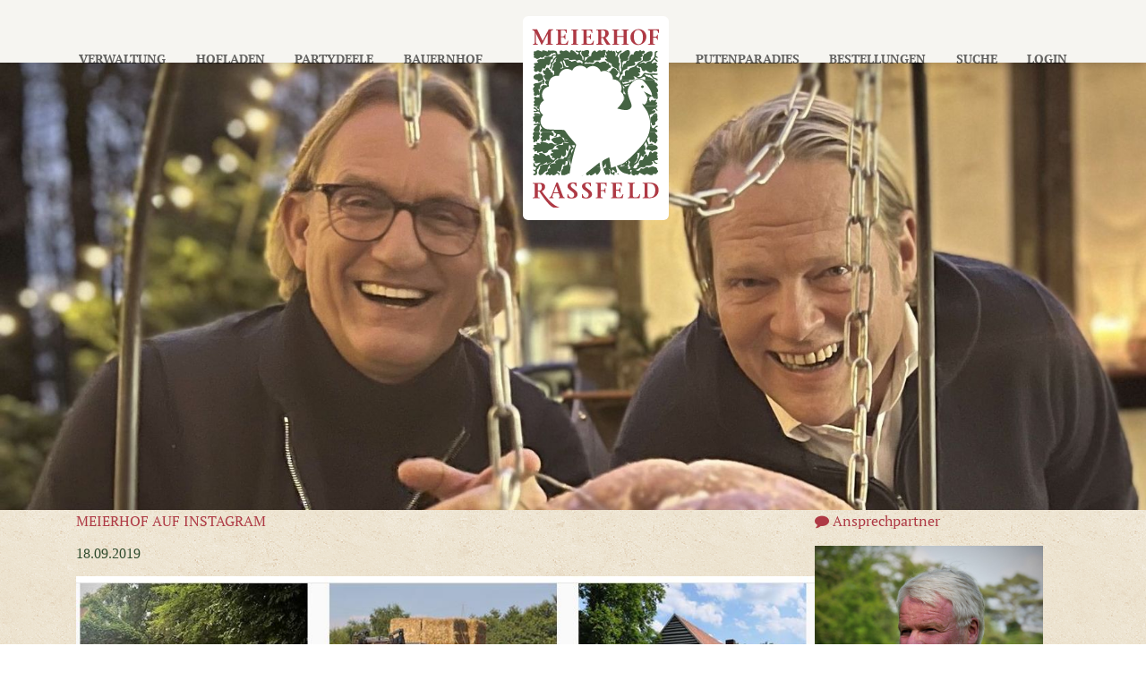

--- FILE ---
content_type: text/html; charset=utf-8
request_url: https://www.meierhof.de/verwaltung/neues-vom-meierhof/news-detail/meierhof-auf-instagram.html
body_size: 6805
content:
<!DOCTYPE html>
<html lang="de" data-theme="light">
<head>

<meta charset="utf-8">
<!-- 
	This website is powered by TYPO3 - inspiring people to share!
	TYPO3 is a free open source Content Management Framework initially created by Kasper Skaarhoj and licensed under GNU/GPL.
	TYPO3 is copyright 1998-2026 of Kasper Skaarhoj. Extensions are copyright of their respective owners.
	Information and contribution at https://typo3.org/
-->


<link rel="icon" href="https://www.meierhof.de/_assets/e4068ccc34a98fc418254a837f60538a/Icons/favicon.ico" type="image/vnd.microsoft.icon">
<title>Meierhof auf Instagram</title>
<meta name="generator" content="TYPO3 CMS">
<meta name="viewport" content="width=device-width, initial-scale=1, shrink-to-fit=no, maximum-scale=5.0">
<meta property="og:title" content="Meierhof auf Instagram">
<meta property="og:type" content="article">
<meta property="og:url" content="https://www.meierhof.de/verwaltung/neues-vom-meierhof/news-detail/meierhof-auf-instagram.html">
<meta name="twitter:card" content="summary">


<link rel="stylesheet" href="https://www.meierhof.de/_assets/0495dc5aa206d96a6c2bfbe3dbb13f6d/Scss/default.css?1713687013" media="all">
<link rel="stylesheet" href="https://www.meierhof.de/_assets/e4068ccc34a98fc418254a837f60538a/Css/app.css?1729891593" media="all">
<link rel="stylesheet" href="/fileadmin/template/js/jquery-ui-1.14.0/jquery-ui.structure.min.css?1726752062" media="all">
<link rel="stylesheet" href="/fileadmin/template/js/jquery-ui-1.14.0/jquery-ui.theme.min.css?1726752062" media="all">
<link rel="stylesheet" href="/fileadmin/custom-css/custom-css.css?1730975275" media="all">

<style>
/*<![CDATA[*/
<!-- 
/*additionalTSFEInlineStyle*/
body { --typo3-image-gap: var(--typo3-image-gutter-y) var(--typo3-image-gutter-x); }body {
	--sal-duration: 1.5s;
	--sal-delay: 1s;
	--sal-easing: ease-in;"
}:root {
  --g-font-family-sans-serif: Roboto, system-ui, "Segoe UI",  Oxygen, Ubuntu, Cantarell, Helvetica, Arial, "Helvetica Neue", sans-serif, var(--g-font-family-emoji);
  --bs-gutter-x: var(--space-s);
  --bs-gutter-y: var(--space-s);
  --typo3-gutter-x: var(--space-s);
  --typo3-gutter-y: var(--space-s);
}

-->
/*]]>*/
</style>



<script src="https://www.meierhof.de/_assets/0495dc5aa206d96a6c2bfbe3dbb13f6d/JavaScript/thirdparty/iframemanager.js?1713687013" defer="defer" data-script-blocking-disabled="true"></script>
<script src="https://www.meierhof.de/_assets/0495dc5aa206d96a6c2bfbe3dbb13f6d/JavaScript/thirdparty/consent.js?1713687013" defer="defer" data-script-blocking-disabled="true"></script>



<style type="text/css">

#c949, #c1047{
display:none;
}



</style>

<style>
 .header__logo-media { width: 100%;} .header__logo-media { width: 100%;} .mobile__logo-media { width: 100%;}


body {
    
    --typo3-image-gutter-x: var(--bs-gutter-x);
    
    
    --typo3-image-gutter-y: var(--bs-gutter-y);
    
}
</style>
<link rel="canonical" href="https://www.meierhof.de/verwaltung/neues-vom-meierhof/news-detail/meierhof-auf-instagram.html"/>

</head>
<body  data-sal-settings='{"once":1}' data-parallax-type="scroll" data-parallax-speed="0.5" class="">



    



    

<noscript>
    <style type="text/css">
        [data-sal|='fade'] {
            opacity: 1;
        }

        [data-sal|='slide'],
        [data-sal|='zoom'] {
            opacity: 1;
            transform: none;
        }

        [data-sal|='flip'] {
            transform: none;
        }
    </style>
</noscript>





    









    <header class="header">
        <div class="header__navbar  sticky" data-margin-top="1" data-sticky-for="1" data-sticky-class="is-sticky"
             data-width="100%" data-html-class="sticky-header" data-place-holder="1">
            <div class="container-full-width">
                <nav aria-label="Main">
                    <ul>
                        <li class="d-none d-md-inline-block site-navigation">
                            <nav class="mainmenu" aria-label="Hauptnavigation">
                                
    
    
    
    
            
        
    <ol class="js-clone-nav">
        
            
                
                    
                    
                    
                            
                                    
                                
                        

                    
                            
                                    <li class="has-children active ">
                                        <a href="https://www.meierhof.de/index.html">Verwaltung</a>
                                        

                                            
    
    
    
    
            
                    
                
        
    <ol class="dropdown">
        
            
                
                    
                    
                    
                            
                        

                    
                            
                                    <li class="">
                                        <a href="https://www.meierhof.de/index.html">
                                        Der Meierhof Rassfeld
                                        </a>
                                    </li>
                                
                        
                
                    
                    
                    
                            
                        

                    
                            
                                    <li class="">
                                        <a href="https://www.meierhof.de/verwaltung/veranstaltungen.html">
                                        Veranstaltungen
                                        </a>
                                    </li>
                                
                        
                
                    
                    
                    
                            
                        

                    
                            
                                    <li class="active">
                                        <a href="https://www.meierhof.de/verwaltung/neues-vom-meierhof.html">
                                        Neues vom Meierhof
                                        </a>
                                    </li>
                                
                        
                
                    
                    
                    
                            
                        

                    
                            
                                    <li class="">
                                        <a href="https://www.meierhof.de/verwaltung/immobilien.html">
                                        Immobilien
                                        </a>
                                    </li>
                                
                        
                
                    
                    
                    
                            
                        

                    
                            
                                    <li class="has-children ">
                                        <a href="https://www.meierhof.de/verwaltung/ferienwohnung.html">Ferienwohnung</a>
                                        

                                            
    
    
    
    
            
                    
                
        
    <ol class="dropdown">
        
            
                
                    
                    
                    
                            
                        

                    
                            
                                    <li class=" ">
                                        <a href="https://www.meierhof.de/verwaltung/ferienwohnung/puten-horst-belegungsplan.html">
                                        Puten-Horst  Belegungsplan
                                        </a>
                                    </li>
                                
                        
                
            
        
    </ol>

                                        

                                    </li>
                                
                        
                
                    
                    
                    
                            
                        

                    
                            
                                    <li class="">
                                        <a href="https://www.meierhof.de/verwaltung/geschichte.html">
                                        Geschichte
                                        </a>
                                    </li>
                                
                        
                
                    
                    
                    
                            
                        

                    
                            
                                    <li class="">
                                        <a href="https://www.meierhof.de/verwaltung/verantwortung.html">
                                        Verantwortung
                                        </a>
                                    </li>
                                
                        
                
                    
                    
                    
                            
                        

                    
                            
                                    <li class="">
                                        <a href="https://www.meierhof.de/verwaltung/mitgliedschaften.html">
                                        Mitgliedschaften
                                        </a>
                                    </li>
                                
                        
                
                    
                    
                    
                            
                        

                    
                            
                                    <li class="">
                                        <a href="http://www.xn--sprachtherapie-gtersloh-rpc.de/">
                                        Logopädie
                                        </a>
                                    </li>
                                
                        
                
                    
                    
                    
                            
                        

                    
                            
                                    <li class="">
                                        <a href="https://www.procare-consult.de/blank">
                                        Pflegeberatung
                                        </a>
                                    </li>
                                
                        
                
                    
                    
                    
                            
                        

                    
                            
                                    <li class="">
                                        <a href="https://www.meierhof.de/verwaltung/kontakt.html">
                                        Kontakt
                                        </a>
                                    </li>
                                
                        
                
            
        
    </ol>

                                        

                                    </li>
                                
                        
                
                    
                    
                    
                            
                        

                    
                            
                                    <li class="has-children ">
                                        <a href="https://www.meierhof.de/hofladen/der-hof-laden.html">Hofladen</a>
                                        

                                            
    
    
    
    
            
                    
                
        
    <ol class="dropdown">
        
            
                
                    
                    
                    
                            
                        

                    
                            
                                    <li class="">
                                        <a href="https://www.meierhof.de/hofladen/der-hof-laden.html">
                                        Der Hof-Laden
                                        </a>
                                    </li>
                                
                        
                
                    
                    
                    
                            
                        

                    
                            
                                    <li class="">
                                        <a href="https://www.meierhof.de/produkte.html">
                                        Produkte
                                        </a>
                                    </li>
                                
                        
                
                    
                    
                    
                            
                        

                    
                            
                                    <li class="">
                                        <a href="https://www.meierhof.de/hofladen/rezepte.html">
                                        Rezepte
                                        </a>
                                    </li>
                                
                        
                
                    
                    
                    
                            
                        

                    
                            
                                    <li class="">
                                        <a href="https://www.meierhof.de/verwaltung/veranstaltungen.html">
                                        Veranstaltungen
                                        </a>
                                    </li>
                                
                        
                
                    
                    
                    
                            
                        

                    
                            
                                    <li class="">
                                        <a href="https://www.meierhof.de/hofladen/suppenkalender.html">
                                        Suppenkalender
                                        </a>
                                    </li>
                                
                        
                
                    
                    
                    
                            
                        

                    
                            
                                    <li class="">
                                        <a href="https://www.meierhof.de/hofladen/bestellung-hof-laden.html">
                                        Bestellung Hof-Laden
                                        </a>
                                    </li>
                                
                        
                
                    
                    
                    
                            
                        

                    
                            
                                    <li class="">
                                        <a href="https://www.meierhof.de/hofladen/galerie.html">
                                        Galerie
                                        </a>
                                    </li>
                                
                        
                
                    
                    
                    
                            
                        

                    
                            
                                    <li class="">
                                        <a href="https://www.meierhof.de/hofladen/kontakt.html">
                                        Kontakt
                                        </a>
                                    </li>
                                
                        
                
            
        
    </ol>

                                        

                                    </li>
                                
                        
                
                    
                    
                    
                            
                        

                    
                            
                                    <li class="has-children ">
                                        <a href="https://www.meierhof.de/partydeele/die-partydeele.html">Partydeele</a>
                                        

                                            
    
    
    
    
            
                    
                
        
    <ol class="dropdown">
        
            
                
                    
                    
                    
                            
                        

                    
                            
                                    <li class="">
                                        <a href="https://www.meierhof.de/partydeele/die-partydeele.html">
                                        Die Partydeele
                                        </a>
                                    </li>
                                
                        
                
                    
                    
                    
                            
                        

                    
                            
                                    <li class="">
                                        <a href="https://www.meierhof.de/partydeele/belegungsplan.html">
                                        Belegungsplan
                                        </a>
                                    </li>
                                
                        
                
                    
                    
                    
                            
                        

                    
                            
                                    <li class="">
                                        <a href="https://www.meierhof.de/partydeele/feste-feiern.html">
                                        Feste Feiern
                                        </a>
                                    </li>
                                
                        
                
                    
                    
                    
                            
                        

                    
                            
                                    <li class="">
                                        <a href="https://www.meierhof.de/partydeele/essen-trinken.html">
                                        Essen &amp; Trinken
                                        </a>
                                    </li>
                                
                        
                
                    
                    
                    
                            
                        

                    
                            
                                    <li class="">
                                        <a href="https://www.meierhof.de/galerie.html">
                                        Galerie
                                        </a>
                                    </li>
                                
                        
                
                    
                    
                    
                            
                        

                    
                            
                                    <li class="">
                                        <a href="https://www.meierhof.de/kontakt-1.html">
                                        Kontakt
                                        </a>
                                    </li>
                                
                        
                
            
        
    </ol>

                                        

                                    </li>
                                
                        
                
                    
                    
                    
                            
                        

                    
                            
                                    <li class="has-children ">
                                        <a href="https://www.meierhof.de/bauernhof/der-bauernhof.html">Bauernhof</a>
                                        

                                            
    
    
    
    
            
                    
                
        
    <ol class="dropdown">
        
            
                
                    
                    
                    
                            
                        

                    
                            
                                    <li class="">
                                        <a href="https://www.meierhof.de/bauernhof/der-bauernhof.html">
                                        Der Bauernhof
                                        </a>
                                    </li>
                                
                        
                
                    
                    
                    
                            
                        

                    
                            
                                    <li class="">
                                        <a href="https://www.meierhof.de/denkmalschutz.html">
                                        Denkmalschutz
                                        </a>
                                    </li>
                                
                        
                
                    
                    
                    
                            
                        

                    
                            
                                    <li class="">
                                        <a href="https://www.meierhof.de/putenwald.html">
                                        Putenwald
                                        </a>
                                    </li>
                                
                        
                
                    
                    
                    
                            
                        

                    
                            
                                    <li class="">
                                        <a href="https://www.meierhof.de/bauernhof/galerie.html">
                                        Galerie
                                        </a>
                                    </li>
                                
                        
                
                    
                    
                    
                            
                        

                    
                            
                                    <li class="">
                                        <a href="https://www.meierhof.de/bauernhof/kontakt.html">
                                        Kontakt
                                        </a>
                                    </li>
                                
                        
                
            
        
    </ol>

                                        

                                    </li>
                                
                        
                
                    
                    
                        <li class="header__logo">
                            

    
    
        
        
                
                
            
    
    


<a title="Zur Homepage" href="https://www.meierhof.de/index.html">
    <span class="header__logo-media">
    <img src="https://www.meierhof.de/fileadmin/template/images/logo-meierhof-rassfeld.svg" loading="lazy" />
        </span>
</a>


                        </li>
                    
                    
                            
                        

                    
                            
                                    <li class="has-children ">
                                        <a href="https://www.meierhof.de/putenparadies/das-paradies-fuer-puten.html">Putenparadies</a>
                                        

                                            
    
    
    
    
            
                    
                
        
    <ol class="dropdown">
        
            
                
                    
                    
                    
                            
                        

                    
                            
                                    <li class="">
                                        <a href="https://www.meierhof.de/putenparadies/das-paradies-fuer-puten.html">
                                        Das Paradies für Puten
                                        </a>
                                    </li>
                                
                        
                
                    
                    
                    
                            
                        

                    
                            
                                    <li class="">
                                        <a href="https://www.meierhof.de/putenparadies/das-paradies-fuer-haehnchen.html">
                                        Das Paradies für Hähnchen
                                        </a>
                                    </li>
                                
                        
                
                    
                    
                    
                            
                        

                    
                            
                                    <li class="">
                                        <a href="https://www.meierhof.de/putenparadies/genuss-retter.html">
                                        Genuss-Retter
                                        </a>
                                    </li>
                                
                        
                
                    
                    
                    
                            
                        

                    
                            
                                    <li class="">
                                        <a href="https://www.meierhof.de/putenparadies/kontakt.html">
                                        Kontakt
                                        </a>
                                    </li>
                                
                        
                
            
        
    </ol>

                                        

                                    </li>
                                
                        
                
                    
                    
                    
                            
                        

                    
                            
                                    <li class="has-children ">
                                        <a href="https://www.meierhof.de/hofladen/bestellung-hof-laden.html">Bestellungen</a>
                                        

                                            
    
    
    
    
            
                    
                
        
    <ol class="dropdown">
        
            
                
                    
                    
                    
                            
                        

                    
                            
                                    <li class="">
                                        <a href="https://www.meierhof.de/hofladen/bestellung-hof-laden.html">
                                        Bestellung Hofladen
                                        </a>
                                    </li>
                                
                        
                
                    
                    
                    
                            
                        

                    
                            
                                    <li class="">
                                        <a href="https://www.meierhof.de/partydeele/belegungsplan.html">
                                        Belegungsplan Deele
                                        </a>
                                    </li>
                                
                        
                
                    
                    
                    
                            
                        

                    
                            
                                    <li class="">
                                        <a href="https://www.meierhof.de/verwaltung/ferienwohnung/puten-horst-belegungsplan.html">
                                        Buchung Ferienwohnung
                                        </a>
                                    </li>
                                
                        
                
            
        
    </ol>

                                        

                                    </li>
                                
                        
                
                    
                    
                    
                            
                        

                    
                            
                                    <li class="">
                                        <a href="https://www.meierhof.de/suche.html">
                                        Suche
                                        </a>
                                    </li>
                                
                        
                
                    
                    
                    
                            
                        

                    
                            
                                    <li class="">
                                        <a href="https://www.meierhof.de/login-formular.html">
                                        Login
                                        </a>
                                    </li>
                                
                        
                
            
        
    </ol>

                            </nav>
                        </li>
                        <li class="d-md-none mobile-logo" aria-hidden="false">
                            

    
    
        
        
                
                
            
    
    


<a title="Zur Homepage" href="https://www.meierhof.de/index.html">
    <span class="header__logo-media">
    <img src="https://www.meierhof.de/fileadmin/template/images/logo-meierhof-rassfeld.svg" loading="lazy" />
        </span>
</a>


                        </li>
                        <li class="d-md-none" aria-hidden="false"><a href="#" data-bs-toggle="offcanvas" data-bs-target="#staticBackdrop" aria-label="Hauptnavigation"
                                                                     aria-controls="staticBackdrop" class="mobile-menu-button">Menü</a></li>

                    </ul>
                </nav>
            </div>
        </div>
    </header>






    










    <aside class="offcanvas offcanvas-end" data-bs-backdrop="static" tabindex="-1" id="staticBackdrop" aria-labelledby="staticBackdropLabel">
        <div class="offcanvas-header">
            <div class="mobile__logo">
                

    
    
        
        
                
                
            
    
    


<a title="Zur Homepage" href="https://www.meierhof.de/index.html">
    <span class="mobile__logo-media">
    <img src="https://www.meierhof.de/fileadmin/template/images/logo-meierhof-rassfeld.svg" loading="lazy" />
        </span>
</a>


            </div>

            <button type="button" class="btn-close" data-bs-dismiss="offcanvas" aria-label="Close"></button>
        </div>
        <div class="offcanvas-body">
            <aside class="mobile">

                <nav class="mobile__placeholder">
                </nav>
            </aside>
        </div>
    </aside>





    <div class="container-full-width hero">

        <!-- TYPO3SEARCH_begin -->
        
    <div class="swiper bg-slider" style="height: 500px" data-swiper data-autoPlay="1" data-speed="3000" data-effect="fade">
        <div class="swiper-wrapper">
            
                <div class="swiper-slide">
                    
                    <img src="https://www.meierhof.de/fileadmin/_processed_/3/e/csm_IMG-20240203-WA0000_4fa8f52575.jpg" loading="lazy">
                        
                    
                </div>
            
                <div class="swiper-slide">
                    
                    <img src="https://www.meierhof.de/fileadmin/_processed_/8/d/csm_Lecker_Weihnachten_3183992068.jpg" loading="lazy">
                        
                    
                </div>
            
                <div class="swiper-slide">
                    
                    <img src="https://www.meierhof.de/fileadmin/_processed_/2/b/csm_Amtenbrink2_10212f5884.png" loading="lazy">
                        
                    
                </div>
            
                <div class="swiper-slide">
                    
                    <img src="https://www.meierhof.de/fileadmin/_processed_/8/6/csm_DSC_1851_3b629b22c6.jpg" loading="lazy">
                        
                            <h2>Hof Löschteich</h2>
                        
                    
                </div>
            
                <div class="swiper-slide">
                    
                    <a href="https://www.meierhof.de/produkte.html" class="fullsize-link"><img src="https://www.meierhof.de/fileadmin/_processed_/a/5/csm_DSC_0079_7c3ae7d5c7.jpg" loading="lazy">
                        
                            <h2>Freiland-Hähnchen</h2>
                        
                    </a>
                </div>
            
                <div class="swiper-slide">
                    
                    <a href="https://www.meierhof.de/partydeele/die-partydeele.html" class="fullsize-link"><img src="https://www.meierhof.de/fileadmin/_processed_/0/c/csm_DSC_0822_df955546ca.jpg" loading="lazy">
                        
                            <h2>Herbst-Wandel</h2>
                        
                    </a>
                </div>
            
        </div>
    </div>



        <!-- TYPO3SEARCH_end -->

    </div>
    
    <div class="container" id="content">
        <div class="row">
            <main class="col-lg-9 main-content">
                <!-- TYPO3SEARCH_begin -->
                


        
        
        
        
        
        
        
        

        <section id="c2" class="ce-type-news_pi1" style="--tsb: var(--space-s); --tsa: var(--space-s);">
            <div>
            
            
                



            
            
                

    



            
            

    
    



<div class="news news-single">
	<div class="article" itemscope="itemscope" itemtype="http://schema.org/Article">
		
	
			
			
			<div class="header">
				<h1 itemprop="headline">Meierhof auf Instagram</h1>
			</div>
			<div class="footer">
				<p>
					<!-- date -->
					<span class="news-list-date">
						<time itemprop="datePublished" datetime="2019-09-18">
							18.09.2019
						</time>
					</span>

					

					

					
				</p>
			</div>
			
				

				

				

	<!-- media files -->
	<div class="news-img-wrap">
		
			<div class="outer">
				
					

<div class="mediaelement mediaelement-image">
	
			
					<img itemprop="image" loading="lazy" src="https://www.meierhof.de/fileadmin/bilder/Vorschaubild/Instagram___Fotos.jpg" width="951" height="594" alt="" />
				
		
</div>



				
				
				
				
			</div>
		
	</div>



				<!-- main text -->
				<div class="news-text-wrap" itemprop="articleBody">
					<p>Der Meierhof ist auf <a href="http://www.instagram.com" target="_blank" rel="noreferrer" class="content__link">Instagram</a></p>
<p>Folgen Sie uns durch die Welt der bunten Bilder, erleben Sie die schönsten Momente auf dem Meierhof, bei den Tieren und auf der historischen Deele. Tragen Sie Ihren Teil dazu bei, das die Meierhofwelt noch bunter wird, zeigen Sie uns Ihre interessantesten Motive, die Sie bei uns gefunden haben.</p>
				</div>
			

			
				<!-- Link Back -->
				<div class="news-backlink-wrap">
					<a href="https://www.meierhof.de/verwaltung/neues-vom-meierhof.html">
						Zurück
					</a>
				</div>
			

			

			<!-- related things -->
			<div class="news-related-wrap">
				

				

				

				
			</div>
		

	</div>
</div>



            
                



            
            
                



            
            </div>
        </section>

    


                <!-- TYPO3SEARCH_end -->
            </main>
            <aside class="col-lg-3 aside-content text-center text-lg-start">
                <!-- TYPO3SEARCH_begin -->
                

    












<section id="c465" class="ce-type-textmedia" style="--tsb: var(--space-s); --tsa: var(--space-s);">
    <div>
    
    
        



    
    

    
        

    
        <header class="text-header text-header-4 ">
            

    
            <h4>
                <i class="fa fa-comment"></i> Ansprechpartner
            </h4>
        



            



            



        </header>
    



    


    
    
        
    
    <div class="ce-textpic ce-left ce-above">
        
            

    
        
                
            
    
    
            
        


    <div class="ce-gallery use-image-grid-width w-12 aspect-ratio"
         data-ce-columns="1" data-ce-rows="1" data-ce-images="1" >
    <div class="ce-images">
        
            
                
                    

        

        
        
        
        
    
<figure class="image" style="--template-aspect-ratio: 1.3333333333333;">
    
            
                    



        
        
        
        
        
        
        
        <img alt="" class="image-embed-item" style="object-position: 50% 50%" src="https://www.meierhof.de/fileadmin/_processed_/c/f/csm_P1020168.1_ba676be490.jpg" width="1280" height="960" loading="lazy" />
    


                
        
        
</figure>


    


                
            
        
    </div>
    </div>



        

        
                <div class="ce-bodytext" >
                    
                    <p>Friedrich Wilhelm Haver-Rassfeld</p>
<p>T: 49 5241 3372-80</p>
<p>E: <a href="mailto:verwaltung@meierhof-rassfeld.de" class="content__link">verwaltung[at]meierhof-rassfeld.de</a></p>
                </div>
            

        
    </div>


    
        



    
    
        



    
    </div>
</section>















<section id="c4609" class="ce-type-shortcut" style="--tsb: var(--space-s); --tsa: var(--space-s);">
    <div>
    
    
        



    
    
    

    












<section id="c4602" class="ce-type-list" style="--tsb: var(--space-s); --tsa: var(--space-s);">
    <div>
    
    
        



    
    
        

    
        <header class="text-header text-header-4 ">
            

    
            <h4>
                <i class="fa fa-spoon"></i> Aktuelles Suppengericht
            </h4>
        



            



            



        </header>
    



    
    

    
        <div class="calendarize">
	
	

	

	

	


		
				
					


    <div class="calendarize-item panel panel-default state-default">
        <div class="panel-body">

            <div class="media calendarize-item">
                <div class="media-body">
                    <h3>
                        <a href="https://www.meierhof.de/hofladen/suppenkalender/detail/termin/sauerkraut-eintopf-1.html">
                            Sauerkraut-Eintopf
                        </a>
                    </h3>
                    <div class="calendarize-info">
                        <h4>
                            
                                    
		15.01.2026



		- 22.01.2026
	


		Ganztags
	

	
                                
                        </h4>

                        <p>
                            
                                    Viel Kraut, Kartoffeln und dazu gutes Fleisch von der Freiland-Pute, ein echter Genuss! <br />
Von Donnerstag - Mittwoch im 1 Liter Eimerchen aus unserem Kühlschrank erhältlich, solange der Vorrat reicht.
                                
                        </p>

                        
                            <a role="button" class="svg-button" href="https://www.meierhof.de/hofladen/suppenkalender/detail/termin/sauerkraut-eintopf-1.html">
                                Mehr
                                <svg xmlns="http://www.w3.org/2000/svg" viewBox="0 0 100 100">
                                    <path d="M95 50 L40 5 L40 30 L5 30 L5 70 L40 70 L40 95 Z" fill="inherit"/>
                                </svg>
                            </a>
                        

                        
                    </div>
                </div>
            </div>
        </div>
    </div>


				
					


    <div class="calendarize-item panel panel-default state-default">
        <div class="panel-body">

            <div class="media calendarize-item">
                <div class="media-body">
                    <h3>
                        <a href="https://www.meierhof.de/hofladen/suppenkalender/detail/termin/gruenkohl-eintopf-1.html">
                            Grünkohl-Eintopf
                        </a>
                    </h3>
                    <div class="calendarize-info">
                        <h4>
                            
                                    
		22.01.2026



		- 29.01.2026
	


		Ganztags
	

	
                                
                        </h4>

                        <p>
                            
                                    Grüner Kohl, Kartoffeln und Fleisch von der Freiland-Pute, lecker!<br />
Von Donnerstag - Mittwoch im 1 Liter Eimerchen aus unserem Kühlschrank erhältlich, solange der Vorrat reicht.
                                
                        </p>

                        
                            <a role="button" class="svg-button" href="https://www.meierhof.de/hofladen/suppenkalender/detail/termin/gruenkohl-eintopf-1.html">
                                Mehr
                                <svg xmlns="http://www.w3.org/2000/svg" viewBox="0 0 100 100">
                                    <path d="M95 50 L40 5 L40 30 L5 30 L5 70 L40 70 L40 95 Z" fill="inherit"/>
                                </svg>
                            </a>
                        

                        
                    </div>
                </div>
            </div>
        </div>
    </div>


				
			
	




</div>
    


    
        



    
    
        



    
    </div>
</section>














<section id="c4598" class="ce-type-div" style="--tsb: var(--space-s); --tsa: var(--space-s);">
    <div>
    
    
        



    
    
    

    <hr class="ce-div" />


    
        



    
    
        



    
    </div>
</section>














<section id="c4601" class="ce-type-list" style="--tsb: var(--space-s); --tsa: var(--space-s);">
    <div>
    
    
        



    
    
        

    
        <header class="text-header text-header-4 ">
            

    
            <h4>
                <i class="fa fa-calendar"></i> Veranstaltungen
            </h4>
        



            



            



        </header>
    



    
    

    
        <div class="calendarize">
	
	

	

	

	


		Es gibt keine Veranstaltungen in der aktuellen Ansicht.
	




</div>
    


    
        



    
    
        



    
    </div>
</section>














<section id="c4603" class="ce-type-div" style="--tsb: var(--space-s); --tsa: var(--space-s);">
    <div>
    
    
        



    
    
    

    <hr class="ce-div" />


    
        



    
    
        



    
    </div>
</section>




        
        
        
        
        
        
        
        

        <section id="c4600" class="ce-type-news_pi1" style="--tsb: var(--space-s); --tsa: var(--space-s);">
            <div>
            
            
                



            
            
                

    
        <header class="text-header text-header-4 ">
            

    
            <h4>
                <i class="fa fa-tv"></i> Neues vom Meierhof
            </h4>
        



            



            



        </header>
    



            
            

    
    



<div class="news news-single">
	<div class="article" itemscope="itemscope" itemtype="http://schema.org/Article">
		
	
			
			
			<div class="header">
				<h1 itemprop="headline">Meierhof auf Instagram</h1>
			</div>
			<div class="footer">
				<p>
					<!-- date -->
					<span class="news-list-date">
						<time itemprop="datePublished" datetime="2019-09-18">
							18.09.2019
						</time>
					</span>

					

					

					
				</p>
			</div>
			
				

				

				

	<!-- media files -->
	<div class="news-img-wrap">
		
			<div class="outer">
				
					

<div class="mediaelement mediaelement-image">
	
			
					<img itemprop="image" loading="lazy" src="https://www.meierhof.de/fileadmin/bilder/Vorschaubild/Instagram___Fotos.jpg" width="951" height="594" alt="" />
				
		
</div>



				
				
				
				
			</div>
		
	</div>



				<!-- main text -->
				<div class="news-text-wrap" itemprop="articleBody">
					<p>Der Meierhof ist auf <a href="http://www.instagram.com" target="_blank" rel="noreferrer" class="content__link">Instagram</a></p>
<p>Folgen Sie uns durch die Welt der bunten Bilder, erleben Sie die schönsten Momente auf dem Meierhof, bei den Tieren und auf der historischen Deele. Tragen Sie Ihren Teil dazu bei, das die Meierhofwelt noch bunter wird, zeigen Sie uns Ihre interessantesten Motive, die Sie bei uns gefunden haben.</p>
				</div>
			

			

			

			<!-- related things -->
			<div class="news-related-wrap">
				

				

				

				
			</div>
		

	</div>
</div>



            
                



            
            
                



            
            </div>
        </section>

    














<section id="c4604" class="ce-type-div" style="--tsb: var(--space-s); --tsa: var(--space-s);">
    <div>
    
    
        



    
    
    

    <hr class="ce-div" />


    
        



    
    
        



    
    </div>
</section>














<section id="c4607" class="ce-type-textmedia" style="--tsb: var(--space-s); --tsa: var(--space-s);">
    <div>
    
    
        



    
    

    
        

    



    


    
    
    <div class="ce-textpic ce-center ce-above">
        
            



        

        
                <div class="ce-bodytext" >
                    
                    <p class="button-red"><a href="https://www.meierhof.de/regularien/newsletter.html" class="content__link">Newsletter abonnieren</a></p>
                </div>
            

        
    </div>


    
        



    
    
        



    
    </div>
</section>














<section id="c4606" class="ce-type-textmedia ce-layout-2 social-icons-width" style="--tsb: var(--space-s); --tsa: var(--space-s);">
    <div>
    
    
        



    
    

    
        

    



    


    
    
    <div class="ce-textpic ce-center ce-above">
        
            

    
    
            
        


    <div class="ce-gallery aspect-ratio"
         data-ce-columns="3" data-ce-rows="1" data-ce-images="3" >
    <div class="ce-images">
        
            
                
                    

        

        
                
            
        
    
<figure class="image" style="--template-aspect-ratio: 0;width: px; max-width:100%;height: px; max-height:100%;">
    
            <a href="https://www.facebook.com/Meierhof-Rassfeld-G%C3%BCtersloh-250579711633350/" target="_blank" rel="noreferrer">
                



        <img alt="" class="image-embed-item" src="https://www.meierhof.de/fileadmin/template/images/social-facebook.svg" width="51" height="50" loading="lazy" />
    


            </a>
        
        
</figure>


    


                
            
                
                    

        

        
                
            
        
    
<figure class="image" style="--template-aspect-ratio: 0;width: px; max-width:100%;height: px; max-height:100%;">
    
            <a href="https://www.youtube.com/channel/UC3PLm6iHYqd0RN68UiN48MQ" target="_blank" rel="noreferrer">
                



        <img alt="" class="image-embed-item" src="https://www.meierhof.de/fileadmin/template/images/youtube.svg" width="50" height="50" loading="lazy" />
    


            </a>
        
        
</figure>


    


                
            
                
                    

        

        
                
            
        
    
<figure class="image" style="--template-aspect-ratio: 0;width: px; max-width:100%;height: px; max-height:100%;">
    
            <a href="https://www.instagram.com/accounts/login/?next=/explore/locations/330846886/meierhof-rassfeld-gutersloh/" target="_blank" rel="noreferrer">
                



        <img alt="" class="image-embed-item" src="https://www.meierhof.de/fileadmin/template/images/instagramm.svg" width="50" height="50" loading="lazy" />
    


            </a>
        
        
</figure>


    


                
            
        
    </div>
    </div>



        

        
                
            

        
    </div>


    
        



    
    
        



    
    </div>
</section>




    
        



    
    
        



    
    </div>
</section>





                <!-- TYPO3SEARCH_end -->
            </aside>
        </div>
    </div>

    

<footer id="footer">
    

        

    
    












<section id="c4618" class="ce-type-theme_row" style="--tsb: var(--space-s); --tsa: var(--space-s);">
    <div>
    
    
    
        
    

    


        
    




    <div class="container-full-width " style="--template-grid-aspect-ratio: auto;">
<div class="g-grid grid-level-0   " style="--template-grid-aspect-ratio: auto;">
    
    





    
        

    



    
    
    
    


    
    
    
            
                
            
        
    
            
                
            
        
    
            <div class="grid-row container">
                
<div class="grid-row row row-mode-2 " style="--bs-gutter-x: var(--space-3xl);--bs-gutter-y: var(--space-3xl);">
    
    
    
    
            
                <div class="col-12 col-md-6 col-xl-3 col">
                    <div class="col-inline">
                        
                        
                        












<section id="c327" class="ce-type-textmedia ce-layout-1 image-gap-90" style="--tsb: var(--space-s); --tsa: var(--space-s);">
    <div>
    
    
        



    
    

    
        

    



    


    
    
        
    
    <div class="ce-textpic ce-center ce-above">
        
            

    
        
                
            
    
    
            
        


    <div class="ce-gallery use-image-grid-width w-12 aspect-ratio"
         data-ce-columns="1" data-ce-rows="1" data-ce-images="1" >
    <div class="ce-images">
        
            
                
                    

        

        
        
    
<figure class="image" style="--template-aspect-ratio: 0;">
    
            <a href="https://www.meierhof.de/hofladen/der-hof-laden.html">
                



        <img alt="" class="image-embed-item" src="https://www.meierhof.de/fileadmin/template/images/mr-bereiche-_0000_mr-bereich-hofladen-c.png" width="1000" height="366" loading="lazy" />
    


            </a>
        
        
</figure>


    


                
            
        
    </div>
    </div>



        

        
                
            

        
    </div>


    
        



    
    
        



    
    </div>
</section>


                    </div>
                </div>
            
                <div class="col-12 col-md-6 col-xl-3 col">
                    <div class="col-inline">
                        
                        
                        












<section id="c4619" class="ce-type-textmedia ce-layout-1 image-gap-90" style="--tsb: var(--space-s); --tsa: var(--space-s);">
    <div>
    
    
        



    
    

    
        

    



    


    
    
        
    
    <div class="ce-textpic ce-center ce-above">
        
            

    
        
                
            
    
    
            
        


    <div class="ce-gallery use-image-grid-width w-12 aspect-ratio"
         data-ce-columns="1" data-ce-rows="1" data-ce-images="1" >
    <div class="ce-images">
        
            
                
                    

        

        
        
    
<figure class="image" style="--template-aspect-ratio: 0;">
    
            <a href="https://www.meierhof.de/partydeele/die-partydeele.html">
                



        <img alt="" class="image-embed-item" src="https://www.meierhof.de/fileadmin/template/images/mr-bereiche-_0006_mr-bereich-partydeele-c.png" width="1000" height="366" loading="lazy" />
    


            </a>
        
        
</figure>


    


                
            
        
    </div>
    </div>



        

        
                
            

        
    </div>


    
        



    
    
        



    
    </div>
</section>


                    </div>
                </div>
            
                <div class="col-12 col-md-6 col-xl-3 col">
                    <div class="col-inline">
                        
                        
                        












<section id="c4620" class="ce-type-textmedia ce-layout-1 image-gap-90" style="--tsb: var(--space-s); --tsa: var(--space-s);">
    <div>
    
    
        



    
    

    
        

    



    


    
    
        
    
    <div class="ce-textpic ce-center ce-above">
        
            

    
        
                
            
    
    
            
        


    <div class="ce-gallery use-image-grid-width w-12 aspect-ratio"
         data-ce-columns="1" data-ce-rows="1" data-ce-images="1" >
    <div class="ce-images">
        
            
                
                    

        

        
        
    
<figure class="image" style="--template-aspect-ratio: 0;">
    
            <a href="https://www.meierhof.de/putenparadies/das-paradies-fuer-puten.html">
                



        <img alt="" class="image-embed-item" src="https://www.meierhof.de/fileadmin/template/images/mr-bereiche-_0008_mr-bereich-putenparadies-c.png" width="1000" height="366" loading="lazy" />
    


            </a>
        
        
</figure>


    


                
            
        
    </div>
    </div>



        

        
                
            

        
    </div>


    
        



    
    
        



    
    </div>
</section>


                    </div>
                </div>
            
                <div class="col-12 col-md-6 col-xl-3 col">
                    <div class="col-inline">
                        
                        
                        












<section id="c4621" class="ce-type-textmedia ce-layout-1 image-gap-90" style="--tsb: var(--space-s); --tsa: var(--space-s);">
    <div>
    
    
        



    
    

    
        

    



    


    
    
        
    
    <div class="ce-textpic ce-center ce-above">
        
            

    
        
                
            
    
    
            
        


    <div class="ce-gallery use-image-grid-width w-12 aspect-ratio"
         data-ce-columns="1" data-ce-rows="1" data-ce-images="1" >
    <div class="ce-images">
        
            
                
                    

        

        
        
    
<figure class="image" style="--template-aspect-ratio: 0;">
    
            <a href="https://www.meierhof.de/bauernhof/der-bauernhof.html">
                



        <img alt="" class="image-embed-item" src="https://www.meierhof.de/fileadmin/template/images/mr-bereiche-_0004_mr-bereich-bauernhof-c.png" width="1000" height="366" loading="lazy" />
    


            </a>
        
        
</figure>


    


                
            
        
    </div>
    </div>



        

        
                
            

        
    </div>


    
        



    
    
        



    
    </div>
</section>


                    </div>
                </div>
            
        
</div>

            </div>
        




    
        



    
    
    
</div>

    </div>





    </div>
</section>





    




        

    
    












<section id="c4615" class="ce-type-theme_row primary-bg nav-center padding-vertical-m" style="--tsb: var(--space-s); --tsa: var(--space-none);">
    <div>
    
    
    
        
    

    


        
    




    <div class="container-full-width " style="--template-grid-aspect-ratio: auto;">
<div class="g-grid grid-level-0   " style="--template-grid-aspect-ratio: auto;">
    
    





    
        

    



    
    
    
    


    
    
    
            
                
            
        
    
            
                
            
        
    
            <div class="grid-row container">
                
<div class="grid-row row row-mode-2 " style="--bs-gutter-x: var(--space-3xl);--bs-gutter-y: var(--space-s);">
    
    
    
    
            
                <div class="col-12 col-md-6 col-xl-3 col">
                    <div class="col-inline">
                        
                        
                        












<section id="c19" class="ce-type-menu_pages" style="--tsb: var(--space-s); --tsa: var(--space-s);">
    <div>
    
    
        



    
    
        

    



    
    
    
    
    

            <nav class="vertical">
                <ul>
                    
                        <li>
                            <a href="https://www.meierhof.de/regularien/kontakt.html"  title="Kontakt">
                            <span>Kontakt</span>
                            </a>
                        </li>
                    
                        <li>
                            <a href="https://www.meierhof.de/regularien/anfahrt.html"  title="Anfahrt">
                            <span>Anfahrt</span>
                            </a>
                        </li>
                    
                        <li>
                            <a href="https://www.meierhof.de/regularien/newsletter.html"  title="Newsletter-Anmeldung">
                            <span>Newsletter-Anmeldung</span>
                            </a>
                        </li>
                    
                        <li>
                            <a href="https://www.meierhof.de/regularien/newsletter/newsletter-abmeldung.html"  title="Newsletter-Abmeldung">
                            <span>Newsletter-Abmeldung</span>
                            </a>
                        </li>
                    
                </ul>
            </nav>

    


    
        



    
    
        



    
    </div>
</section>


                    </div>
                </div>
            
                <div class="col-12 col-md-6 col-xl-3 col">
                    <div class="col-inline">
                        
                        
                        












<section id="c143" class="ce-type-menu_pages" style="--tsb: var(--space-s); --tsa: var(--space-s);">
    <div>
    
    
        



    
    
        

    



    
    
    
    
    

            <nav class="vertical">
                <ul>
                    
                        <li>
                            <a href="https://www.meierhof.de/regularien/faq.html"  title="FAQ">
                            <span>FAQ</span>
                            </a>
                        </li>
                    
                        <li>
                            <a href="https://www.meierhof.de/regularien/impressum.html"  title="Impressum">
                            <span>Impressum</span>
                            </a>
                        </li>
                    
                        <li>
                            <a href="https://www.meierhof.de/datenschutz.html"  title="Datenschutz">
                            <span>Datenschutz</span>
                            </a>
                        </li>
                    
                        <li>
                            <a href="https://www.meierhof.de/regularien/hofordnung.html"  title="Hofordnung">
                            <span>Hofordnung</span>
                            </a>
                        </li>
                    
                </ul>
            </nav>

    


    
        



    
    
        



    
    </div>
</section>


                    </div>
                </div>
            
                <div class="col-12 col-md-6 col-xl-3 col">
                    <div class="col-inline">
                        
                        
                        












<section id="c49" class="ce-type-menu_pages" style="--tsb: var(--space-s); --tsa: var(--space-s);">
    <div>
    
    
        



    
    
        

    



    
    
    
    
    

            <nav class="vertical">
                <ul>
                    
                        <li>
                            <a href="https://www.meierhof.de/login-formular.html"  title="Login-Formular">
                            <span>Login-Formular</span>
                            </a>
                        </li>
                    
                        <li>
                            <a href="https://www.meierhof.de/regularien/stellenangebote.html"  title="Stellenangebote">
                            <span>Stellenangebote</span>
                            </a>
                        </li>
                    
                        <li>
                            <a href="https://www.meierhof.de/regularien/downloads.html"  title="Downloads">
                            <span>Downloads</span>
                            </a>
                        </li>
                    
                </ul>
            </nav>

    


    
        



    
    
        



    
    </div>
</section>


                    </div>
                </div>
            
                <div class="col-12 col-md-6 col-xl-3 col">
                    <div class="col-inline">
                        
                        
                        












<section id="c351" class="ce-type-menu_pages" style="--tsb: var(--space-s); --tsa: var(--space-s);">
    <div>
    
    
        



    
    
        

    



    
    
    
    
    

            <nav class="vertical">
                <ul>
                    
                        <li>
                            <a href="https://www.meierhof.de/regularien/sitemap.html"  title="Sitemap">
                            <span>Sitemap</span>
                            </a>
                        </li>
                    
                        <li>
                            <a href="https://www.meierhof.de/regularien/fundsachen.html"  title="Fundsachen">
                            <span>Fundsachen</span>
                            </a>
                        </li>
                    
                        <li>
                            <a href="https://www.meierhof.de/verwaltung/neues-vom-meierhof.html"  title="Neues vom Meierhof">
                            <span>Neues vom Meierhof</span>
                            </a>
                        </li>
                    
                        <li>
                            <a href="https://www.meierhof.de/cookie-einstellungen.html"  title="Cookie Einstellungen" data-cc=c-settings aria-haspopup=dialog>
                            <span>Cookie Einstellungen</span>
                            </a>
                        </li>
                    
                </ul>
            </nav>

    


    
        



    
    
        



    
    </div>
</section>


                    </div>
                </div>
            
        
</div>

            </div>
        




    
        



    
    
    
</div>

    </div>





    </div>
</section>





    




        

    
    












<section id="c4622" class="ce-type-theme_row primary-bg" style="--tsb: var(--space-none); --tsa: var(--space-none);">
    <div>
    
    
    
        
    

    


        
    




    <div class="container-full-width " style="--template-grid-aspect-ratio: auto;">
<div class="g-grid grid-level-0   " style="--template-grid-aspect-ratio: auto;">
    
    





    
        

    



    
    
    
    


    
    
    
            
        
    
            
        
    
            <div class="grid-row container">
                
<div class="grid-row row row-mode-2 " style="--bs-gutter-x: var(--typo3-gutter-x);--bs-gutter-y: var(--typo3-gutter-y);">
    
    
    
    
            
                <div class="col-12 col">
                    <div class="col-inline">
                        
                        
                        












<section id="c323" class="ce-type-textmedia image-gap-2xl" style="--tsb: var(--space-s); --tsa: var(--space-xl);">
    <div>
    
    
        



    
    

    
        

    



    


    
    
        
    
    <div class="ce-textpic ce-center ce-above">
        
            

    
        
                
            
    
    
            
        


    <div class="ce-gallery ce-border use-image-grid-width w-12 aspect-ratio"
         data-ce-columns="6" data-ce-rows="1" data-ce-images="6" >
    <div class="ce-images">
        
            
                
                    

        

        
        
        
        
    
<figure class="image" style="--template-aspect-ratio: 1;">
    
            <a href="https://www.fablf.de/" target="_blank" rel="noreferrer">
                



        
        
        
        
        
        
        
        <img alt="" class="image-embed-item" style="object-position: 50% 50%" src="https://www.meierhof.de/fileadmin/template/images/partnerlogos/FLF_Logo-Web.jpg" width="130" height="130" loading="lazy" />
    


            </a>
        
        
</figure>


    


                
            
                
                    

        

        
        
        
        
    
<figure class="image" style="--template-aspect-ratio: 1;">
    
            
                    



        
        
        
        
        
        
        
        <img alt="" class="image-embed-item" style="object-position: 50% 50%" src="https://www.meierhof.de/fileadmin/template/images/partnerlogos/MR-Q-Web.jpg" width="130" height="130" loading="lazy" />
    


                
        
        
</figure>


    


                
            
                
                    

        

        
        
        
        
    
<figure class="image" style="--template-aspect-ratio: 1;">
    
            <a href="http://www.neuland-fleisch.de/" target="_blank" rel="noreferrer">
                



        
        
        
        
        
        
        
        <img alt="" class="image-embed-item" style="object-position: 50% 50%" src="https://www.meierhof.de/fileadmin/template/images/partnerlogos/neuland-Web.jpg" width="130" height="130" loading="lazy" />
    


            </a>
        
        
</figure>


    


                
            
                
                    

        

        
        
        
        
    
<figure class="image" style="--template-aspect-ratio: 1;">
    
            <a href="https://www.nrw-isst-gut.de/" target="_blank" rel="noreferrer">
                



        
        
        
        
        
        
        
        <img alt="" class="image-embed-item" style="object-position: 50% 50%" src="https://www.meierhof.de/fileadmin/template/images/partnerlogos/nrw-isst-gut-Web.jpg" width="130" height="130" loading="lazy" />
    


            </a>
        
        
</figure>


    


                
            
                
                    

        

        
        
        
        
    
<figure class="image" style="--template-aspect-ratio: 1;">
    
            <a href="https://www.meierhof.de/putenparadies/das-paradies-fuer-puten.html">
                



        
        
        
        
        
        
        
        <img alt="" class="image-embed-item" style="object-position: 50% 50%" src="https://www.meierhof.de/fileadmin/template/images/partnerlogos/putenparadies-teaser.jpg" width="130" height="130" loading="lazy" />
    


            </a>
        
        
</figure>


    


                
            
                
                    

        

        
        
        
        
    
<figure class="image" style="--template-aspect-ratio: 1;">
    
            
                    



        
        
        
        
        
        
        
        <img alt="" class="image-embed-item" style="object-position: 50% 50%" src="https://www.meierhof.de/fileadmin/_processed_/3/8/csm_sfd-unterstuetzer-2025-logo-rahmen-300px-print_1__3d40e729bb.jpg" width="201" height="201" loading="lazy" />
    


                
        
        
</figure>


    


                
            
        
    </div>
    </div>



        

        
                
            

        
    </div>


    
        



    
    
        



    
    </div>
</section>


                    </div>
                </div>
            
        
</div>

            </div>
        




    
        



    
    
    
</div>

    </div>





    </div>
</section>





    


</footer>


    
    
    
    
        
    





<div class="tx-cf-cookiemanager">
    

    <div style="display: none;" id="cf-cookiemanager-1682010733" data-page="" data-url="aHR0cHM6Ly93d3cubWVpZXJob2YuZGUvdmVyd2FsdHVuZy9uZXVlcy12b20tbWVpZXJob2YvbmV3cy1kZXRhaWw/[base64]"></div>

    
        
                
            
    



</div>

<script src="https://www.meierhof.de/_assets/948410ace0dfa9ad00627133d9ca8a23/JavaScript/Powermail/Form.min.js?1717772124" defer="defer"></script>
<script src="https://www.meierhof.de/_assets/e4068ccc34a98fc418254a837f60538a/Js/app.js?1729890905"></script>
<script src="/fileadmin/template/js/jquery-3.7.1.min.js?1726759324"></script>
<script src="/fileadmin/template/js/jquery-ui-1.14.0/jquery-ui.min.js?1726752062"></script>
<script src="/fileadmin/template/js/main.js?1729848848"></script>
<script defer="defer" data-script-blocking-disabled="true" src="/typo3temp/assets/cookieconfig035dba5d75538a9bbe0b4da4422759a0e.js?1769477506"></script>



</body>
</html>

--- FILE ---
content_type: text/css; charset=utf-8
request_url: https://www.meierhof.de/_assets/e4068ccc34a98fc418254a837f60538a/Css/app.css?1729891593
body_size: 39148
content:
#footer,:root #footer{--template-footer-bg:transparent;--template-footer-color:rgba(0,0,0,0.8);--template-footer-link:var(--pico-black);--template-footer-hover-link:var(--pico-black)}:root{--template-breadcrumb-font-size:0.9rem;--template-accordion-icon-size:2rem;--template-rot:#ae3944;--template-line-border-width:1px;--pico-font-family-emoji:Apple Color Emoji,Segoe UI Emoji,Segoe UI Symbol,Noto Color Emoji;--pico-font-family-sans-serif:var(--pico-font-family-sans-serif-name),system-ui,Segoe UI,Roboto,Oxygen,Ubuntu,Cantarell,Helvetica,Arial,Helvetica Neue,sans-serif,var(--pico-font-family-emoji);--pico-font-family-monospace:ui-monospace,SFMono-Regular,SF Mono,Menlo,Consolas,Liberation Mono,monospace,var(--pico-font-family-emoji);--pico-font-family:var(--pico-font-family-sans-serif);--pico-font-family-headlines:var(--pico-font-family-headlines-name),var(--pico-font-family-sans-serif);--pico-font-family-form:var(--pico-font-family-form-name),var(--pico-font-family-sans-serif);--pico-line-height:1.5;--pico-font-weight:400;--pico-font-weight-bold:700;--pico-font-size:1rem;--pico-text-underline-offset:0.1rem;--pico-border-radius:0.25rem;--pico-border-width:0.0625rem;--pico-outline-width:0.125rem;--pico-transition:0.2s ease-in-out;--pico-spacing:1rem;--pico-typography-spacing-vertical:1rem;--pico-block-spacing-vertical:var(--pico-spacing);--pico-block-spacing-horizontal:var(--pico-spacing);--pico-grid-column-gap:var(--pico-spacing);--pico-grid-row-gap:var(--pico-spacing);--pico-form-element-spacing-vertical:0.75rem;--pico-form-element-spacing-horizontal:1rem;--pico-group-box-shadow:0 0 0 rgba(0, 0, 0, 0);--pico-group-box-shadow-focus-with-button:0 0 0 var(--pico-outline-width) var(--pico-primary-focus);--pico-group-box-shadow-focus-with-input:0 0 0 0.0625rem var(--pico-form-element-border-color);--pico-nav-element-spacing-vertical:1rem;--pico-nav-element-spacing-horizontal:0.5rem;--pico-nav-link-spacing-vertical:0.5rem;--pico-nav-link-spacing-horizontal:0.5rem;--pico-nav-breadcrumb-divider:>;--pico-icon-checkbox:url("data:image/svg+xml,%3Csvg xmlns='http://www.w3.org/2000/svg' width='24' height='24' viewBox='0 0 24 24' fill='none' stroke='rgb(255, 255, 255)' stroke-width='4' stroke-linecap='round' stroke-linejoin='round'%3E%3Cpolyline points='20 6 9 17 4 12'%3E%3C/polyline%3E%3C/svg%3E");--pico-icon-minus:url("data:image/svg+xml,%3Csvg xmlns='http://www.w3.org/2000/svg' width='24' height='24' viewBox='0 0 24 24' fill='none' stroke='rgb(255, 255, 255)' stroke-width='4' stroke-linecap='round' stroke-linejoin='round'%3E%3Cline x1='5' y1='12' x2='19' y2='12'%3E%3C/line%3E%3C/svg%3E");--pico-icon-chevron:url("data:image/svg+xml,%3Csvg xmlns='http://www.w3.org/2000/svg' width='24' height='24' viewBox='0 0 24 24' fill='none' stroke='rgb(136, 145, 164)' stroke-width='2' stroke-linecap='round' stroke-linejoin='round'%3E%3Cpolyline points='6 9 12 15 18 9'%3E%3C/polyline%3E%3C/svg%3E");--pico-icon-date:url("data:image/svg+xml,%3Csvg xmlns='http://www.w3.org/2000/svg' width='24' height='24' viewBox='0 0 24 24' fill='none' stroke='rgb(136, 145, 164)' stroke-width='2' stroke-linecap='round' stroke-linejoin='round'%3E%3Crect x='3' y='4' width='18' height='18' rx='2' ry='2'%3E%3C/rect%3E%3Cline x1='16' y1='2' x2='16' y2='6'%3E%3C/line%3E%3Cline x1='8' y1='2' x2='8' y2='6'%3E%3C/line%3E%3Cline x1='3' y1='10' x2='21' y2='10'%3E%3C/line%3E%3C/svg%3E");--pico-icon-time:url("data:image/svg+xml,%3Csvg xmlns='http://www.w3.org/2000/svg' width='24' height='24' viewBox='0 0 24 24' fill='none' stroke='rgb(136, 145, 164)' stroke-width='2' stroke-linecap='round' stroke-linejoin='round'%3E%3Ccircle cx='12' cy='12' r='10'%3E%3C/circle%3E%3Cpolyline points='12 6 12 12 16 14'%3E%3C/polyline%3E%3C/svg%3E");--pico-icon-search:url("data:image/svg+xml,%3Csvg xmlns='http://www.w3.org/2000/svg' width='24' height='24' viewBox='0 0 24 24' fill='none' stroke='rgb(136, 145, 164)' stroke-width='1.5' stroke-linecap='round' stroke-linejoin='round'%3E%3Ccircle cx='11' cy='11' r='8'%3E%3C/circle%3E%3Cline x1='21' y1='21' x2='16.65' y2='16.65'%3E%3C/line%3E%3C/svg%3E");--pico-icon-loading:url("data:image/svg+xml,%3Csvg fill='none' height='24' width='24' viewBox='0 0 24 24' xmlns='http://www.w3.org/2000/svg' %3E%3Cstyle%3E g %7B animation: rotate 2s linear infinite; transform-origin: center center; %7D circle %7B stroke-dasharray: 75,100; stroke-dashoffset: -5; animation: dash 1.5s ease-in-out infinite; stroke-linecap: round; %7D @keyframes rotate %7B 0%25 %7B transform: rotate(0deg); %7D 100%25 %7B transform: rotate(360deg); %7D %7D @keyframes dash %7B 0%25 %7B stroke-dasharray: 1,100; stroke-dashoffset: 0; %7D 50%25 %7B stroke-dasharray: 44.5,100; stroke-dashoffset: -17.5; %7D 100%25 %7B stroke-dasharray: 44.5,100; stroke-dashoffset: -62; %7D %7D %3C/style%3E%3Cg%3E%3Ccircle cx='12' cy='12' r='10' fill='none' stroke='rgb(136, 145, 164)' stroke-width='4' /%3E%3C/g%3E%3C/svg%3E");--pico-text-decoration-tag-a:underline;--pico-text-decoration-tag-a-secondary:underline;--pico-font-size-tag-small:0.875em;--pico-font-weight-tag-headlines:400;--pico-font-weight-tag-th-td:600;--pico-border-width-tag-th-td:0.1875rem;--pico-font-family-tag-prec-code-kbd-samp:var(--pico-font-family-monospace);--pico-font-weight-tag-kbd:bolder;--pico-outline-width-tag-form-elements:0.0625rem;--pico-border-width-tag-form-radio-checkbox:0.125rem;--pico-border-width-tag-form-switch:0.1875rem;--pico-outline-width-tag-summary-button:0.0625rem;--pico-outline-width-tag-summary-focus-visible:0.125rem;--pico-border-radius-tag-form-search:5rem;--pico-group-box-shadow-focus-with-button-tag-form-secondary-focus:0 0 0 var(--pico-outline-width) var(--pico-secondary-focus);--pico-group-box-shadow-focus-with-button-tag-form-contrast-focus:0 0 0 var(--pico-outline-width) var(--pico-contrast-focus);--pico-form-element-spacing-horizontal-tag-form-elements:2rem;--template-navbar-dropdown-border-radius:var(--pico-border-radius);--template-navbar-dropdown-font-size:0.9rem;--template-navbar-dropdown-icon-font-family:Template;--template-navbar-dropdown-icon-font-size:12px;--template-navbar-dropdown-icon:var(--icon-standard-chevron-down);--template-navbar-dropdown-min-width:200px;--template-navbar-dropdown-sub-icon-font-family:Template;--template-navbar-dropdown-sub-icon-font-size:1rem;--template-navbar-dropdown-sub-icon:var(--icon-standard-chevron-right);--template-navbar-font-family:var(--pico-font-family);--template-navbar-font-size:14px;--template-navbar-font-weight:var(--pico-font-weight-bold);--template-navbar-has-children-font-family:Template;--template-navbar-has-children-font-size:1rem;--template-navbar-has-children-icon:var(--icon-standard-chevron-down);--template-navbar-inverse-top-border:1px solid rgba(255,255,255,.4);--template-navbar-link-decoration:none;--template-navbar-spacing-horizontal:var(--pico-nav-link-spacing-horizontal);--template-navbar-spacing-vertical:var(--pico-nav-link-spacing-vertical);--template-navbar-sticky-spacing-horizontal:var(--pico-nav-link-spacing-horizontal);--template-navbar-sticky-spacing-vertical:var(--pico-nav-link-spacing-vertical);--template-navbar-top-font-family:var(--pico-font-family);--template-navbar-top-font-size:0.8rem;--template-navbar-top-font-weight:var(--pico-font-weight);--template-navbar-triangle-size:10px;--template-footer-padding:7rem 0;--template-footer-text-decoration:none;--template-footer-text-decoration-hover:underline;--template-backdrop-opacity:0.5;--template-mobile-font-family:var(--pico-font-family);--template-mobile-font-size:1rem;--template-mobile-font-weight:var(--pico-font-weigh);--template-mobile-icon-font-family:Template;--template-mobile-dropdown-icon-font-size:12px;--template-mobile-dropdown-icon:var(--icon-standard-chevron-down)}a{--pico-text-decoration:var(--pico-text-decoration-tag-a)}a.contrast,a.secondary{--pico-text-decoration:var(--pico-text-decoration-tag-a-secondary)}small{--pico-font-size:var(--step--1)}h1,h2,h3,h4,h5,h6{--pico-font-weight:var(--pico-font-weight-tag-headlines);--pico-font-family:var(--pico-font-family-headlines)}tfoot td,tfoot th,thead td,thead th{--pico-font-weight:var(--pico-font-weight-tag-th-td);--pico-border-width:var(--pico-border-width-tag-th-td)}code,kbd,pre,samp{--pico-font-family:var(--pico-font-family-tag-prec-code-kbd-samp)}kbd{--pico-font-weight:var(--pico-font-weight-tag-kbd)}:where(select,textarea),input:not([type=submit],[type=button],[type=reset],[type=checkbox],[type=radio],[type=file]){--pico-outline-width:var(--pico-outline-width-tag-form-elements)}[type=search]{--pico-border-radius:var(--pico-border-radius-tag-form-search)}[type=checkbox],[type=radio]{--pico-border-width:var(--pico-border-width-tag-form-radio-checkbox)}[type=checkbox][role=switch]{--pico-border-width:var(--pico-border-width-tag-form-switch)}details.dropdown summary:not([role=button]){--pico-outline-width:var(--pico-outline-width-tag-summary-button)}nav details.dropdown summary:focus-visible{--pico-outline-width:var(--pico-outline-width-tag-summary-focus-visible)}[role=search]{--pico-border-radius:var(--pico-border-radius-tag-form-search)}[role=group]:has(button.secondary:focus,[type=submit].secondary:focus,[type=button].secondary:focus,[role=button].secondary:focus),[role=search]:has(button.secondary:focus,[type=submit].secondary:focus,[type=button].secondary:focus,[role=button].secondary:focus){--pico-group-box-shadow-focus-with-button:var(--pico-group-box-shadow-focus-with-button-tag-form-secondary-focus)}[role=group]:has(button.contrast:focus,[type=submit].contrast:focus,[type=button].contrast:focus,[role=button].contrast:focus),[role=search]:has(button.contrast:focus,[type=submit].contrast:focus,[type=button].contrast:focus,[role=button].contrast:focus){--pico-group-box-shadow-focus-with-button:var(--pico-group-box-shadow-focus-with-button-tag-form-contrast-focus)}[role=group] [role=button],[role=group] [type=button],[role=group] [type=submit],[role=group] button,[role=search] [role=button],[role=search] [type=button],[role=search] [type=submit],[role=search] button{--pico-form-element-spacing-horizontal:var(--pico-form-element-spacing-horizontal-tag-form-elements)}details summary[role=button]:not(.outline)::after{filter:brightness(0) invert(1)}[aria-busy=true]:not(input,select,textarea):is(button,[type=submit],[type=button],[type=reset],[role=button]):not(.outline)::before{filter:brightness(0) invert(1)}
:root:not([data-theme=dark]),[data-theme=light]{--template-rot:#ae3944;--template-green:#2f4b2d;--pico-white:#fff;--pico-black:#000;--pico-inverse:#fff;--pico-background-color:#fff;--pico-color:var(--template-green);--pico-text-selection-color:rgba(2, 154, 232, 0.25);--pico-muted-color:#646b79;--pico-muted-border-color:#456242;--pico-primary:#456242;--pico-primary-background:#456242;--pico-primary-border:var(--pico-primary-background);--pico-primary-underline:rgba(69, 98, 66, 0.5);--pico-primary-hover:#374e35;--pico-primary-hover-background:#547750;--pico-primary-hover-border:var(--pico-primary-hover-background);--pico-primary-hover-underline:var(--pico-primary-hover);--pico-primary-focus:rgba(69, 98, 66, 0.375);--pico-primary-inverse:#fff;--pico-secondary:#A0A0A0;--pico-secondary-background:#A0A0A0;--pico-secondary-border:var(--pico-secondary-background);--pico-secondary-underline:rgba(160, 160, 160, 0.5);--pico-secondary-hover:gray;--pico-secondary-hover-background:#b3b3b3;--pico-secondary-hover-border:var(--pico-secondary-hover-background);--pico-secondary-hover-underline:var(--pico-secondary-hover);--pico-secondary-focus:rgba(160, 160, 160, 0.25);--pico-secondary-inverse:#fff;--pico-contrast:#ffffff;--pico-contrast-background:#ffffff;--pico-contrast-border:var(--pico-contrast-background);--pico-contrast-underline:rgba(255, 255, 255, 0.5);--pico-contrast-hover:#cccccc;--pico-contrast-hover-background:white;--pico-contrast-hover-border:var(--pico-contrast-hover-background);--pico-contrast-hover-underline:var(--pico-secondary-hover);--pico-contrast-focus:rgba(160, 160, 160, 0.25);--pico-contrast-inverse:#456242;--pico-box-shadow:0.0145rem 0.029rem 0.174rem rgba(129, 145, 181, 0.01698),0.0335rem 0.067rem 0.402rem rgba(129, 145, 181, 0.024),0.0625rem 0.125rem 0.75rem rgba(129, 145, 181, 0.03),0.1125rem 0.225rem 1.35rem rgba(129, 145, 181, 0.036),0.2085rem 0.417rem 2.502rem rgba(129, 145, 181, 0.04302),0.5rem 1rem 6rem rgba(129, 145, 181, 0.06),0 0 0 0.0625rem rgba(129, 145, 181, 0.015);--pico-h1-color:#ae3944;--pico-h2-color:#ae3944;--pico-h3-color:#ae3944;--pico-h4-color:#ae3944;--pico-h5-color:#ae3944;--pico-h6-color:#ae3944;--pico-mark-background:#fde7c0;--pico-mark-color:#0f1114;--pico-ins-color:#1d6a54;--pico-del-color:#883935;--pico-blockquote-border-color:var(--pico-muted-border-color);--pico-blockquote-footer-color:var(--pico-muted-color);--pico-button-box-shadow:0 0 0 rgba(0, 0, 0, 0);--pico-button-hover-box-shadow:0 0 0 rgba(0, 0, 0, 0);--pico-table-border-color:var(--pico-muted-border-color);--pico-table-row-stripped-background-color:#dfe1e5;--pico-code-background-color:#f3f5f7;--pico-code-color:#646b79;--pico-code-kbd-background-color:var(--pico-color);--pico-code-kbd-color:var(--pico-background-color);--pico-form-element-background-color:#fbfcfc;--pico-form-element-selected-background-color:#dfe3eb;--pico-form-element-border-color:#cfd5e2;--pico-form-element-color:#23262c;--pico-form-element-placeholder-color:var(--pico-muted-color);--pico-form-element-active-background-color:#fff;--pico-form-element-active-border-color:var(--pico-primary-border);--pico-form-element-focus-color:var(--pico-primary-border);--pico-form-element-disabled-opacity:0.5;--pico-form-element-invalid-border-color:#b86a6b;--pico-form-element-invalid-active-border-color:#c84f48;--pico-form-element-invalid-focus-color:var(--pico-form-element-invalid-active-border-color);--pico-form-element-valid-border-color:#4c9b8a;--pico-form-element-valid-active-border-color:#279977;--pico-form-element-valid-focus-color:var(--pico-form-element-valid-active-border-color);--pico-switch-background-color:#bfc7d9;--pico-switch-checked-background-color:var(--pico-primary-background);--pico-switch-color:#fff;--pico-switch-thumb-box-shadow:0 0 0 rgba(0, 0, 0, 0);--pico-range-border-color:#dfe3eb;--pico-range-active-border-color:#bfc7d9;--pico-range-thumb-border-color:var(--pico-background-color);--pico-range-thumb-color:var(--pico-secondary-background);--pico-range-thumb-active-color:var(--pico-primary-background);--pico-accordion-border-color:var(--pico-muted-border-color);--pico-accordion-active-summary-color:var(--pico-primary-hover);--pico-accordion-close-summary-color:var(--pico-color);--pico-accordion-open-summary-color:var(--pico-muted-color);--pico-card-background-color:var(--pico-background-color);--pico-card-border-color:var(--pico-muted-border-color);--pico-card-box-shadow:var(--pico-box-shadow);--pico-card-sectioning-background-color:#fbfcfc;--pico-dropdown-background-color:#fff;--pico-dropdown-border-color:#eff1f4;--pico-dropdown-box-shadow:var(--pico-box-shadow);--pico-dropdown-color:var(--pico-color);--pico-dropdown-hover-background-color:#eff1f4;--pico-loading-spinner-opacity:0.5;--pico-modal-overlay-background-color:rgba(232, 234, 237, 0.75);--pico-progress-background-color:#dfe3eb;--pico-progress-color:var(--pico-primary-background);--pico-tooltip-background-color:var(--pico-contrast-background);--pico-tooltip-color:var(--pico-contrast-inverse);--template-navbar-color-active:black;--template-navbar-color:rgba(0, 0, 0, 0.6);--template-navbar-dropdown-icon-bg:var(--pico-secondary-hover-background);--template-navbar-inverse-color-active:white;--template-navbar-inverse-color:rgba(255, 255, 255, 0.8);--template-navbar-sticky-bg-color:rgba(255, 255, 255, 0.9);--template-navbar-sticky-box-shadow:0px 2px 10px rgba(0, 0, 0, 0.2);--template-navbar-triangle-color:#fff;--template-footer-bg:var(--pico-primary-background);--template-footer-color:rgba(255, 255, 255, 0.8);--template-footer-link:var(--pico-primary-inverse);--template-footer-hover-link:var(--pico-primary-inverse);--template-backdrop-bg-color:black;--template-offcanvas-bg-color:white;--template-offcanvas-border-color:transparent;--template-mobile-active-color:black;--template-mobile-color:black;--template-mobile-dropdown-icon-bg:#eee}
:root[data-theme=dark]{--template-gruen:#508000;--pico-white:#fff;--pico-black:#000;--pico-inverse:#fff;--pico-background-color:#fff;--pico-color:#373c44;--pico-text-selection-color:rgba(2, 154, 232, 0.25);--pico-muted-color:#646b79;--pico-muted-border-color:#e7eaf0;--pico-primary:#770088;--pico-primary-background:#770088;--pico-primary-border:var(--pico-primary-background);--pico-primary-underline:rgba(119, 0, 136, 0.5);--pico-primary-hover:#5f006d;--pico-primary-hover-background:#9800ad;--pico-primary-hover-border:var(--pico-primary-hover-background);--pico-primary-hover-underline:var(--pico-primary-hover);--pico-primary-focus:rgba(119, 0, 136, 0.375);--pico-primary-inverse:#fff;--pico-secondary:#cccccc;--pico-secondary-background:#cccccc;--pico-secondary-border:var(--pico-secondary-background);--pico-secondary-underline:rgba(204, 204, 204, 0.5);--pico-secondary-hover:#a3a3a3;--pico-secondary-hover-background:#d6d6d6;--pico-secondary-hover-border:var(--pico-secondary-hover-background);--pico-secondary-hover-underline:var(--pico-secondary-hover);--pico-secondary-focus:rgba(204, 204, 204, 0.25);--pico-secondary-inverse:#fff;--pico-contrast:#181c25;--pico-contrast-background:#181c25;--pico-contrast-border:var(--pico-contrast-background);--pico-contrast-underline:rgba(24, 28, 37, 0.5);--pico-contrast-hover:#13161e;--pico-contrast-hover-background:#3b455b;--pico-contrast-hover-border:var(--pico-contrast-hover-background);--pico-contrast-hover-underline:var(--pico-secondary-hover);--pico-contrast-focus:rgba(204, 204, 204, 0.25);--pico-contrast-inverse:#fff;--pico-box-shadow:0.0145rem 0.029rem 0.174rem rgba(129, 145, 181, 0.01698),0.0335rem 0.067rem 0.402rem rgba(129, 145, 181, 0.024),0.0625rem 0.125rem 0.75rem rgba(129, 145, 181, 0.03),0.1125rem 0.225rem 1.35rem rgba(129, 145, 181, 0.036),0.2085rem 0.417rem 2.502rem rgba(129, 145, 181, 0.04302),0.5rem 1rem 6rem rgba(129, 145, 181, 0.06),0 0 0 0.0625rem rgba(129, 145, 181, 0.015);--pico-h1-color:#2d3138;--pico-h2-color:#373c44;--pico-h3-color:#424751;--pico-h4-color:#4d535e;--pico-h5-color:#5c6370;--pico-h6-color:#646b79;--pico-mark-background:#fde7c0;--pico-mark-color:#0f1114;--pico-ins-color:#1d6a54;--pico-del-color:#883935;--pico-blockquote-border-color:var(--pico-muted-border-color);--pico-blockquote-footer-color:var(--pico-muted-color);--pico-button-box-shadow:0 0 0 rgba(0, 0, 0, 0);--pico-button-hover-box-shadow:0 0 0 rgba(0, 0, 0, 0);--pico-table-border-color:var(--pico-muted-border-color);--pico-table-row-stripped-background-color:#dfe1e5;--pico-code-background-color:#f3f5f7;--pico-code-color:#646b79;--pico-code-kbd-background-color:var(--pico-color);--pico-code-kbd-color:var(--pico-background-color);--pico-form-element-background-color:#fbfcfc;--pico-form-element-selected-background-color:#dfe3eb;--pico-form-element-border-color:#cfd5e2;--pico-form-element-color:#23262c;--pico-form-element-placeholder-color:var(--pico-muted-color);--pico-form-element-active-background-color:#fff;--pico-form-element-active-border-color:var(--pico-primary-border);--pico-form-element-focus-color:var(--pico-primary-border);--pico-form-element-disabled-opacity:0.5;--pico-form-element-invalid-border-color:#b86a6b;--pico-form-element-invalid-active-border-color:#c84f48;--pico-form-element-invalid-focus-color:var(--pico-form-element-invalid-active-border-color);--pico-form-element-valid-border-color:#4c9b8a;--pico-form-element-valid-active-border-color:#279977;--pico-form-element-valid-focus-color:var(--pico-form-element-valid-active-border-color);--pico-switch-background-color:#bfc7d9;--pico-switch-checked-background-color:var(--pico-primary-background);--pico-switch-color:#fff;--pico-switch-thumb-box-shadow:0 0 0 rgba(0, 0, 0, 0);--pico-range-border-color:#dfe3eb;--pico-range-active-border-color:#bfc7d9;--pico-range-thumb-border-color:var(--pico-background-color);--pico-range-thumb-color:var(--pico-secondary-background);--pico-range-thumb-active-color:var(--pico-primary-background);--pico-accordion-border-color:var(--pico-muted-border-color);--pico-accordion-active-summary-color:var(--pico-primary-hover);--pico-accordion-close-summary-color:var(--pico-color);--pico-accordion-open-summary-color:var(--pico-muted-color);--pico-card-background-color:var(--pico-background-color);--pico-card-border-color:var(--pico-muted-border-color);--pico-card-box-shadow:var(--pico-box-shadow);--pico-card-sectioning-background-color:#fbfcfc;--pico-dropdown-background-color:#fff;--pico-dropdown-border-color:#eff1f4;--pico-dropdown-box-shadow:var(--pico-box-shadow);--pico-dropdown-color:var(--pico-color);--pico-dropdown-hover-background-color:#eff1f4;--pico-loading-spinner-opacity:0.5;--pico-modal-overlay-background-color:rgba(232, 234, 237, 0.75);--pico-progress-background-color:#dfe3eb;--pico-progress-color:var(--pico-primary-background);--pico-tooltip-background-color:var(--pico-contrast-background);--pico-tooltip-color:var(--pico-contrast-inverse)}
@charset "UTF-8";@keyframes fa-spin{0%{transform:rotate(0)}to{transform:rotate(359deg)}}@keyframes progress-indeterminate{0%{background-position:200% 0}to{background-position:-200% 0}}@keyframes spin{0%{transform:rotate(0)}to{transform:rotate(360deg)}}@keyframes swiper-preloader-spin{0%{transform:rotate(0)}to{transform:rotate(360deg)}}@keyframes lightboxLoader{0%{transform:rotate(0)}to{transform:rotate(360deg)}}@keyframes gfadeIn{0%{opacity:0}to{opacity:1}}@keyframes gfadeOut{0%{opacity:1}to{opacity:0}}@keyframes gslideInLeft{0%{opacity:0;transform:translate3d(-60%,0,0)}to{visibility:visible;transform:translate3d(0,0,0);opacity:1}}@keyframes gslideOutLeft{0%{opacity:1;visibility:visible;transform:translate3d(0,0,0)}to{transform:translate3d(-60%,0,0);opacity:0;visibility:hidden}}@keyframes gslideInRight{0%{opacity:0;visibility:visible;transform:translate3d(60%,0,0)}to{transform:translate3d(0,0,0);opacity:1}}@keyframes gslideOutRight{0%{opacity:1;visibility:visible;transform:translate3d(0,0,0)}to{transform:translate3d(60%,0,0);opacity:0}}@keyframes gzoomIn{0%{opacity:0;transform:scale3d(.3,.3,.3)}to{opacity:1}}@keyframes gzoomOut{0%{opacity:1}50%{opacity:0;transform:scale3d(.3,.3,.3)}to{opacity:0}}@font-face{font-family:"PT Sans";font-style:normal;font-weight:400;src:url(../Fonts/pt-sans-v17-latin-regular.eot);src:url(../Fonts/pt-sans-v17-latin-regular.eot?#iefix) format("embedded-opentype"),url(../Fonts/pt-sans-v17-latin-regular.woff2) format("woff2"),url(../Fonts/pt-sans-v17-latin-regular.woff) format("woff"),url(../Fonts/pt-sans-v17-latin-regular.ttf) format("truetype"),url(../Fonts/pt-sans-v17-latin-regular.svg#PTSans) format("svg")}@font-face{font-family:"PT Sans";font-style:normal;font-weight:700;src:url(../Fonts/pt-sans-v17-latin-700.eot);src:url(../Fonts/pt-sans-v17-latin-700.eot?#iefix) format("embedded-opentype"),url(../Fonts/pt-sans-v17-latin-700.woff2) format("woff2"),url(../Fonts/pt-sans-v17-latin-700.woff) format("woff"),url(../Fonts/pt-sans-v17-latin-700.ttf) format("truetype"),url(../Fonts/pt-sans-v17-latin-700.svg#PTSans) format("svg")}@font-face{font-family:"PT Serif";font-style:normal;font-weight:400;src:url(../Fonts/pt-serif-v17-latin-regular.eot);src:url(../Fonts/pt-serif-v17-latin-regular.eot?#iefix) format("embedded-opentype"),url(../Fonts/pt-serif-v17-latin-regular.woff2) format("woff2"),url(../Fonts/pt-serif-v17-latin-regular.woff) format("woff"),url(../Fonts/pt-serif-v17-latin-regular.ttf) format("truetype"),url(../Fonts/pt-serif-v17-latin-regular.svg#PTSerif) format("svg")}@font-face{font-family:"PT Serif";font-style:normal;font-weight:700;src:url(../Fonts/pt-serif-v17-latin-700.eot);src:url(../Fonts/pt-serif-v17-latin-700.eot?#iefix) format("embedded-opentype"),url(../Fonts/pt-serif-v17-latin-700.woff2) format("woff2"),url(../Fonts/pt-serif-v17-latin-700.woff) format("woff"),url(../Fonts/pt-serif-v17-latin-700.ttf) format("truetype"),url(../Fonts/pt-serif-v17-latin-700.svg#PTSerif) format("svg")}@font-face{font-family:FontAwesome;src:url(../Fonts/fontawesome-webfont.eot?v=4.7.0);src:url(../Fonts/fontawesome-webfont.eot?#iefix&v=4.7.0) format("embedded-opentype"),url(../Fonts/fontawesome-webfont.woff2?v=4.7.0) format("woff2"),url(../Fonts/fontawesome-webfont.woff?v=4.7.0) format("woff"),url(../Fonts/fontawesome-webfont.ttf?v=4.7.0) format("truetype"),url(../Fonts/fontawesome-webfont.svg?v=4.7.0#fontawesomeregular) format("svg");font-weight:400;font-style:normal}.fa{display:inline-block;font:14px/1 FontAwesome;font-size:inherit;text-rendering:auto;-webkit-font-smoothing:antialiased;-moz-osx-font-smoothing:grayscale}.fa-lg{font-size:1.33333333em;line-height:.75em;vertical-align:-15%}.fa-2x{font-size:2em}.fa-3x{font-size:3em}.fa-4x{font-size:4em}.fa-5x{font-size:5em}.fa-fw{width:1.2857em;text-align:center}.fa-ul{padding-left:0;margin-left:2.1429em;list-style-type:none}.fa-ul>li{position:relative}.fa-li{position:absolute;left:-2.1429em;width:2.1429em;top:.1429em;text-align:center}.fa-li.fa-lg{left:-1.8571em}.fa-border{padding:.2em .25em .15em;border:.08em solid #eee;border-radius:.1em}.fa-pull-left{float:left}.fa-pull-right,.pull-right{float:right}.fa.fa-pull-left{margin-right:.3em}.fa.fa-pull-right{margin-left:.3em}.pull-left{float:left}.fa.pull-left{margin-right:.3em}.fa.pull-right{margin-left:.3em}.fa-spin{animation:2s linear infinite fa-spin}.fa-pulse{animation:1s steps(8) infinite fa-spin}.fa-rotate-90{transform:rotate(90deg)}.fa-rotate-180,.swiper-rtl .swiper-button-next svg,.swiper-rtl .swiper-button-prev svg{transform:rotate(180deg)}.fa-rotate-270{transform:rotate(270deg)}.fa-flip-horizontal{transform:scale(-1,1)}.fa-flip-vertical{transform:scale(1,-1)}:root .fa-flip-horizontal,:root .fa-flip-vertical,:root .fa-rotate-180,:root .fa-rotate-270,:root .fa-rotate-90{filter:none}.fa-stack{position:relative;display:inline-block;width:2em;height:2em;line-height:2em;vertical-align:middle}.fa-stack-1x,.fa-stack-2x{position:absolute;left:0;width:100%;text-align:center}.fa-stack-1x{line-height:inherit}.fa-stack-2x{font-size:2em}.fa-inverse{color:#fff}.fa-glass:before{content:"\f000"}.fa-music:before{content:"\f001"}.fa-search:before{content:"\f002"}.fa-envelope-o:before{content:"\f003"}.fa-heart:before{content:"\f004"}.fa-star:before{content:"\f005"}.fa-star-o:before{content:"\f006"}.fa-user:before{content:"\f007"}.fa-film:before{content:"\f008"}.fa-th-large:before{content:"\f009"}.fa-th:before{content:"\f00a"}.fa-th-list:before{content:"\f00b"}.fa-check:before{content:"\f00c"}.fa-close:before,.fa-remove:before,.fa-times:before{content:"\f00d"}.fa-search-plus:before{content:"\f00e"}.fa-search-minus:before{content:"\f010"}.fa-power-off:before{content:"\f011"}.fa-signal:before{content:"\f012"}.fa-cog:before,.fa-gear:before{content:"\f013"}.fa-trash-o:before{content:"\f014"}.fa-home:before{content:"\f015"}.fa-file-o:before{content:"\f016"}.fa-clock-o:before{content:"\f017"}.fa-road:before{content:"\f018"}.fa-download:before{content:"\f019"}.fa-arrow-circle-o-down:before{content:"\f01a"}.fa-arrow-circle-o-up:before{content:"\f01b"}.fa-inbox:before{content:"\f01c"}.fa-play-circle-o:before{content:"\f01d"}.fa-repeat:before,.fa-rotate-right:before{content:"\f01e"}.fa-refresh:before{content:"\f021"}.fa-list-alt:before{content:"\f022"}.fa-lock:before{content:"\f023"}.fa-flag:before{content:"\f024"}.fa-headphones:before{content:"\f025"}.fa-volume-off:before{content:"\f026"}.fa-volume-down:before{content:"\f027"}.fa-volume-up:before{content:"\f028"}.fa-qrcode:before{content:"\f029"}.fa-barcode:before{content:"\f02a"}.fa-tag:before{content:"\f02b"}.fa-tags:before{content:"\f02c"}.fa-book:before{content:"\f02d"}.fa-bookmark:before{content:"\f02e"}.fa-print:before{content:"\f02f"}.fa-camera:before{content:"\f030"}.fa-font:before{content:"\f031"}.fa-bold:before{content:"\f032"}.fa-italic:before{content:"\f033"}.fa-text-height:before{content:"\f034"}.fa-text-width:before{content:"\f035"}.fa-align-left:before{content:"\f036"}.fa-align-center:before{content:"\f037"}.fa-align-right:before{content:"\f038"}.fa-align-justify:before{content:"\f039"}.fa-list:before{content:"\f03a"}.fa-dedent:before,.fa-outdent:before{content:"\f03b"}.fa-indent:before{content:"\f03c"}.fa-video-camera:before{content:"\f03d"}.fa-image:before,.fa-photo:before,.fa-picture-o:before{content:"\f03e"}.fa-pencil:before{content:"\f040"}.fa-map-marker:before{content:"\f041"}.fa-adjust:before{content:"\f042"}.fa-tint:before{content:"\f043"}.fa-edit:before,.fa-pencil-square-o:before{content:"\f044"}.fa-share-square-o:before{content:"\f045"}.fa-check-square-o:before{content:"\f046"}.fa-arrows:before{content:"\f047"}.fa-step-backward:before{content:"\f048"}.fa-fast-backward:before{content:"\f049"}.fa-backward:before{content:"\f04a"}.fa-play:before{content:"\f04b"}.fa-pause:before{content:"\f04c"}.fa-stop:before{content:"\f04d"}.fa-forward:before{content:"\f04e"}.fa-fast-forward:before{content:"\f050"}.fa-step-forward:before{content:"\f051"}.fa-eject:before{content:"\f052"}.fa-chevron-left:before{content:"\f053"}.fa-chevron-right:before{content:"\f054"}.fa-plus-circle:before{content:"\f055"}.fa-minus-circle:before{content:"\f056"}.fa-times-circle:before{content:"\f057"}.fa-check-circle:before{content:"\f058"}.fa-question-circle:before{content:"\f059"}.fa-info-circle:before{content:"\f05a"}.fa-crosshairs:before{content:"\f05b"}.fa-times-circle-o:before{content:"\f05c"}.fa-check-circle-o:before{content:"\f05d"}.fa-ban:before{content:"\f05e"}.fa-arrow-left:before{content:"\f060"}.fa-arrow-right:before{content:"\f061"}.fa-arrow-up:before{content:"\f062"}.fa-arrow-down:before{content:"\f063"}.fa-mail-forward:before,.fa-share:before{content:"\f064"}.fa-expand:before{content:"\f065"}.fa-compress:before{content:"\f066"}.fa-plus:before{content:"\f067"}.fa-minus:before{content:"\f068"}.fa-asterisk:before{content:"\f069"}.fa-exclamation-circle:before{content:"\f06a"}.fa-gift:before{content:"\f06b"}.fa-leaf:before{content:"\f06c"}.fa-fire:before{content:"\f06d"}.fa-eye:before{content:"\f06e"}.fa-eye-slash:before{content:"\f070"}.fa-exclamation-triangle:before,.fa-warning:before{content:"\f071"}.fa-plane:before{content:"\f072"}.fa-calendar:before{content:"\f073"}.fa-random:before{content:"\f074"}.fa-comment:before{content:"\f075"}.fa-magnet:before{content:"\f076"}.fa-chevron-up:before{content:"\f077"}.fa-chevron-down:before{content:"\f078"}.fa-retweet:before{content:"\f079"}.fa-shopping-cart:before{content:"\f07a"}.fa-folder:before{content:"\f07b"}.fa-folder-open:before{content:"\f07c"}.fa-arrows-v:before{content:"\f07d"}.fa-arrows-h:before{content:"\f07e"}.fa-bar-chart-o:before,.fa-bar-chart:before{content:"\f080"}.fa-twitter-square:before{content:"\f081"}.fa-facebook-square:before{content:"\f082"}.fa-camera-retro:before{content:"\f083"}.fa-key:before{content:"\f084"}.fa-cogs:before,.fa-gears:before{content:"\f085"}.fa-comments:before{content:"\f086"}.fa-thumbs-o-up:before{content:"\f087"}.fa-thumbs-o-down:before{content:"\f088"}.fa-star-half:before{content:"\f089"}.fa-heart-o:before{content:"\f08a"}.fa-sign-out:before{content:"\f08b"}.fa-linkedin-square:before{content:"\f08c"}.fa-thumb-tack:before{content:"\f08d"}.fa-external-link:before{content:"\f08e"}.fa-sign-in:before{content:"\f090"}.fa-trophy:before{content:"\f091"}.fa-github-square:before{content:"\f092"}.fa-upload:before{content:"\f093"}.fa-lemon-o:before{content:"\f094"}.fa-phone:before{content:"\f095"}.fa-square-o:before{content:"\f096"}.fa-bookmark-o:before{content:"\f097"}.fa-phone-square:before{content:"\f098"}.fa-twitter:before{content:"\f099"}.fa-facebook-f:before,.fa-facebook:before{content:"\f09a"}.fa-github:before{content:"\f09b"}.fa-unlock:before{content:"\f09c"}.fa-credit-card:before{content:"\f09d"}.fa-feed:before,.fa-rss:before{content:"\f09e"}.fa-hdd-o:before{content:"\f0a0"}.fa-bullhorn:before{content:"\f0a1"}.fa-bell:before{content:"\f0f3"}.fa-certificate:before{content:"\f0a3"}.fa-hand-o-right:before{content:"\f0a4"}.fa-hand-o-left:before{content:"\f0a5"}.fa-hand-o-up:before{content:"\f0a6"}.fa-hand-o-down:before{content:"\f0a7"}.fa-arrow-circle-left:before{content:"\f0a8"}.fa-arrow-circle-right:before{content:"\f0a9"}.fa-arrow-circle-up:before{content:"\f0aa"}.fa-arrow-circle-down:before{content:"\f0ab"}.fa-globe:before{content:"\f0ac"}.fa-wrench:before{content:"\f0ad"}.fa-tasks:before{content:"\f0ae"}.fa-filter:before{content:"\f0b0"}.fa-briefcase:before{content:"\f0b1"}.fa-arrows-alt:before{content:"\f0b2"}.fa-group:before,.fa-users:before{content:"\f0c0"}.fa-chain:before,.fa-link:before{content:"\f0c1"}.fa-cloud:before{content:"\f0c2"}.fa-flask:before{content:"\f0c3"}.fa-cut:before,.fa-scissors:before{content:"\f0c4"}.fa-copy:before,.fa-files-o:before{content:"\f0c5"}.fa-paperclip:before{content:"\f0c6"}.fa-floppy-o:before,.fa-save:before{content:"\f0c7"}.fa-square:before{content:"\f0c8"}.fa-bars:before,.fa-navicon:before,.fa-reorder:before{content:"\f0c9"}.fa-list-ul:before{content:"\f0ca"}.fa-list-ol:before{content:"\f0cb"}.fa-strikethrough:before{content:"\f0cc"}.fa-underline:before{content:"\f0cd"}.fa-table:before{content:"\f0ce"}.fa-magic:before{content:"\f0d0"}.fa-truck:before{content:"\f0d1"}.fa-pinterest:before{content:"\f0d2"}.fa-pinterest-square:before{content:"\f0d3"}.fa-google-plus-square:before{content:"\f0d4"}.fa-google-plus:before{content:"\f0d5"}.fa-money:before{content:"\f0d6"}.fa-caret-down:before{content:"\f0d7"}.fa-caret-up:before{content:"\f0d8"}.fa-caret-left:before{content:"\f0d9"}.fa-caret-right:before{content:"\f0da"}.fa-columns:before{content:"\f0db"}.fa-sort:before,.fa-unsorted:before{content:"\f0dc"}.fa-sort-desc:before,.fa-sort-down:before{content:"\f0dd"}.fa-sort-asc:before,.fa-sort-up:before{content:"\f0de"}.fa-envelope:before{content:"\f0e0"}.fa-linkedin:before{content:"\f0e1"}.fa-rotate-left:before,.fa-undo:before{content:"\f0e2"}.fa-gavel:before,.fa-legal:before{content:"\f0e3"}.fa-dashboard:before,.fa-tachometer:before{content:"\f0e4"}.fa-comment-o:before{content:"\f0e5"}.fa-comments-o:before{content:"\f0e6"}.fa-bolt:before,.fa-flash:before{content:"\f0e7"}.fa-sitemap:before{content:"\f0e8"}.fa-umbrella:before{content:"\f0e9"}.fa-clipboard:before,.fa-paste:before{content:"\f0ea"}.fa-lightbulb-o:before{content:"\f0eb"}.fa-exchange:before{content:"\f0ec"}.fa-cloud-download:before{content:"\f0ed"}.fa-cloud-upload:before{content:"\f0ee"}.fa-user-md:before{content:"\f0f0"}.fa-stethoscope:before{content:"\f0f1"}.fa-suitcase:before{content:"\f0f2"}.fa-bell-o:before{content:"\f0a2"}.fa-coffee:before{content:"\f0f4"}.fa-cutlery:before{content:"\f0f5"}.fa-file-text-o:before{content:"\f0f6"}.fa-building-o:before{content:"\f0f7"}.fa-hospital-o:before{content:"\f0f8"}.fa-ambulance:before{content:"\f0f9"}.fa-medkit:before{content:"\f0fa"}.fa-fighter-jet:before{content:"\f0fb"}.fa-beer:before{content:"\f0fc"}.fa-h-square:before{content:"\f0fd"}.fa-plus-square:before{content:"\f0fe"}.fa-angle-double-left:before{content:"\f100"}.fa-angle-double-right:before{content:"\f101"}.fa-angle-double-up:before{content:"\f102"}.fa-angle-double-down:before{content:"\f103"}.fa-angle-left:before{content:"\f104"}.fa-angle-right:before{content:"\f105"}.fa-angle-up:before{content:"\f106"}.fa-angle-down:before{content:"\f107"}.fa-desktop:before{content:"\f108"}.fa-laptop:before{content:"\f109"}.fa-tablet:before{content:"\f10a"}.fa-mobile-phone:before,.fa-mobile:before{content:"\f10b"}.fa-circle-o:before{content:"\f10c"}.fa-quote-left:before{content:"\f10d"}.fa-quote-right:before{content:"\f10e"}.fa-spinner:before{content:"\f110"}.fa-circle:before{content:"\f111"}.fa-mail-reply:before,.fa-reply:before{content:"\f112"}.fa-github-alt:before{content:"\f113"}.fa-folder-o:before{content:"\f114"}.fa-folder-open-o:before{content:"\f115"}.fa-smile-o:before{content:"\f118"}.fa-frown-o:before{content:"\f119"}.fa-meh-o:before{content:"\f11a"}.fa-gamepad:before{content:"\f11b"}.fa-keyboard-o:before{content:"\f11c"}.fa-flag-o:before{content:"\f11d"}.fa-flag-checkered:before{content:"\f11e"}.fa-terminal:before{content:"\f120"}.fa-code:before{content:"\f121"}.fa-mail-reply-all:before,.fa-reply-all:before{content:"\f122"}.fa-star-half-empty:before,.fa-star-half-full:before,.fa-star-half-o:before{content:"\f123"}.fa-location-arrow:before{content:"\f124"}.fa-crop:before{content:"\f125"}.fa-code-fork:before{content:"\f126"}.fa-chain-broken:before,.fa-unlink:before{content:"\f127"}.fa-question:before{content:"\f128"}.fa-info:before{content:"\f129"}.fa-exclamation:before{content:"\f12a"}.fa-superscript:before{content:"\f12b"}.fa-subscript:before{content:"\f12c"}.fa-eraser:before{content:"\f12d"}.fa-puzzle-piece:before{content:"\f12e"}.fa-microphone:before{content:"\f130"}.fa-microphone-slash:before{content:"\f131"}.fa-shield:before{content:"\f132"}.fa-calendar-o:before{content:"\f133"}.fa-fire-extinguisher:before{content:"\f134"}.fa-rocket:before{content:"\f135"}.fa-maxcdn:before{content:"\f136"}.fa-chevron-circle-left:before{content:"\f137"}.fa-chevron-circle-right:before{content:"\f138"}.fa-chevron-circle-up:before{content:"\f139"}.fa-chevron-circle-down:before{content:"\f13a"}.fa-html5:before{content:"\f13b"}.fa-css3:before{content:"\f13c"}.fa-anchor:before{content:"\f13d"}.fa-unlock-alt:before{content:"\f13e"}.fa-bullseye:before{content:"\f140"}.fa-ellipsis-h:before{content:"\f141"}.fa-ellipsis-v:before{content:"\f142"}.fa-rss-square:before{content:"\f143"}.fa-play-circle:before{content:"\f144"}.fa-ticket:before{content:"\f145"}.fa-minus-square:before{content:"\f146"}.fa-minus-square-o:before{content:"\f147"}.fa-level-up:before{content:"\f148"}.fa-level-down:before{content:"\f149"}.fa-check-square:before{content:"\f14a"}.fa-pencil-square:before{content:"\f14b"}.fa-external-link-square:before{content:"\f14c"}.fa-share-square:before{content:"\f14d"}.fa-compass:before{content:"\f14e"}.fa-caret-square-o-down:before,.fa-toggle-down:before{content:"\f150"}.fa-caret-square-o-up:before,.fa-toggle-up:before{content:"\f151"}.fa-caret-square-o-right:before,.fa-toggle-right:before{content:"\f152"}.fa-eur:before,.fa-euro:before{content:"\f153"}.fa-gbp:before{content:"\f154"}.fa-dollar:before,.fa-usd:before{content:"\f155"}.fa-inr:before,.fa-rupee:before{content:"\f156"}.fa-cny:before,.fa-jpy:before,.fa-rmb:before,.fa-yen:before{content:"\f157"}.fa-rouble:before,.fa-rub:before,.fa-ruble:before{content:"\f158"}.fa-krw:before,.fa-won:before{content:"\f159"}.fa-bitcoin:before,.fa-btc:before{content:"\f15a"}.fa-file:before{content:"\f15b"}.fa-file-text:before{content:"\f15c"}.fa-sort-alpha-asc:before{content:"\f15d"}.fa-sort-alpha-desc:before{content:"\f15e"}.fa-sort-amount-asc:before{content:"\f160"}.fa-sort-amount-desc:before{content:"\f161"}.fa-sort-numeric-asc:before{content:"\f162"}.fa-sort-numeric-desc:before{content:"\f163"}.fa-thumbs-up:before{content:"\f164"}.fa-thumbs-down:before{content:"\f165"}.fa-youtube-square:before{content:"\f166"}.fa-youtube:before{content:"\f167"}.fa-xing:before{content:"\f168"}.fa-xing-square:before{content:"\f169"}.fa-youtube-play:before{content:"\f16a"}.fa-dropbox:before{content:"\f16b"}.fa-stack-overflow:before{content:"\f16c"}.fa-instagram:before{content:"\f16d"}.fa-flickr:before{content:"\f16e"}.fa-adn:before{content:"\f170"}.fa-bitbucket:before{content:"\f171"}.fa-bitbucket-square:before{content:"\f172"}.fa-tumblr:before{content:"\f173"}.fa-tumblr-square:before{content:"\f174"}.fa-long-arrow-down:before{content:"\f175"}.fa-long-arrow-up:before{content:"\f176"}.fa-long-arrow-left:before{content:"\f177"}.fa-long-arrow-right:before{content:"\f178"}.fa-apple:before{content:"\f179"}.fa-windows:before{content:"\f17a"}.fa-android:before{content:"\f17b"}.fa-linux:before{content:"\f17c"}.fa-dribbble:before{content:"\f17d"}.fa-skype:before{content:"\f17e"}.fa-foursquare:before{content:"\f180"}.fa-trello:before{content:"\f181"}.fa-female:before{content:"\f182"}.fa-male:before{content:"\f183"}.fa-gittip:before,.fa-gratipay:before{content:"\f184"}.fa-sun-o:before{content:"\f185"}.fa-moon-o:before{content:"\f186"}.fa-archive:before{content:"\f187"}.fa-bug:before{content:"\f188"}.fa-vk:before{content:"\f189"}.fa-weibo:before{content:"\f18a"}.fa-renren:before{content:"\f18b"}.fa-pagelines:before{content:"\f18c"}.fa-stack-exchange:before{content:"\f18d"}.fa-arrow-circle-o-right:before{content:"\f18e"}.fa-arrow-circle-o-left:before{content:"\f190"}.fa-caret-square-o-left:before,.fa-toggle-left:before{content:"\f191"}.fa-dot-circle-o:before{content:"\f192"}.fa-wheelchair:before{content:"\f193"}.fa-vimeo-square:before{content:"\f194"}.fa-try:before,.fa-turkish-lira:before{content:"\f195"}.fa-plus-square-o:before{content:"\f196"}.fa-space-shuttle:before{content:"\f197"}.fa-slack:before{content:"\f198"}.fa-envelope-square:before{content:"\f199"}.fa-wordpress:before{content:"\f19a"}.fa-openid:before{content:"\f19b"}.fa-bank:before,.fa-institution:before,.fa-university:before{content:"\f19c"}.fa-graduation-cap:before,.fa-mortar-board:before{content:"\f19d"}.fa-yahoo:before{content:"\f19e"}.fa-google:before{content:"\f1a0"}.fa-reddit:before{content:"\f1a1"}.fa-reddit-square:before{content:"\f1a2"}.fa-stumbleupon-circle:before{content:"\f1a3"}.fa-stumbleupon:before{content:"\f1a4"}.fa-delicious:before{content:"\f1a5"}.fa-digg:before{content:"\f1a6"}.fa-pied-piper-pp:before{content:"\f1a7"}.fa-pied-piper-alt:before{content:"\f1a8"}.fa-drupal:before{content:"\f1a9"}.fa-joomla:before{content:"\f1aa"}.fa-language:before{content:"\f1ab"}.fa-fax:before{content:"\f1ac"}.fa-building:before{content:"\f1ad"}.fa-child:before{content:"\f1ae"}.fa-paw:before{content:"\f1b0"}.fa-spoon:before{content:"\f1b1"}.fa-cube:before{content:"\f1b2"}.fa-cubes:before{content:"\f1b3"}.fa-behance:before{content:"\f1b4"}.fa-behance-square:before{content:"\f1b5"}.fa-steam:before{content:"\f1b6"}.fa-steam-square:before{content:"\f1b7"}.fa-recycle:before{content:"\f1b8"}.fa-automobile:before,.fa-car:before{content:"\f1b9"}.fa-cab:before,.fa-taxi:before{content:"\f1ba"}.fa-tree:before{content:"\f1bb"}.fa-spotify:before{content:"\f1bc"}.fa-deviantart:before{content:"\f1bd"}.fa-soundcloud:before{content:"\f1be"}.fa-database:before{content:"\f1c0"}.fa-file-pdf-o:before{content:"\f1c1"}.fa-file-word-o:before{content:"\f1c2"}.fa-file-excel-o:before{content:"\f1c3"}.fa-file-powerpoint-o:before{content:"\f1c4"}.fa-file-image-o:before,.fa-file-photo-o:before,.fa-file-picture-o:before{content:"\f1c5"}.fa-file-archive-o:before,.fa-file-zip-o:before{content:"\f1c6"}.fa-file-audio-o:before,.fa-file-sound-o:before{content:"\f1c7"}.fa-file-movie-o:before,.fa-file-video-o:before{content:"\f1c8"}.fa-file-code-o:before{content:"\f1c9"}.fa-vine:before{content:"\f1ca"}.fa-codepen:before{content:"\f1cb"}.fa-jsfiddle:before{content:"\f1cc"}.fa-life-bouy:before,.fa-life-buoy:before,.fa-life-ring:before,.fa-life-saver:before,.fa-support:before{content:"\f1cd"}.fa-circle-o-notch:before{content:"\f1ce"}.fa-ra:before,.fa-rebel:before,.fa-resistance:before{content:"\f1d0"}.fa-empire:before,.fa-ge:before{content:"\f1d1"}.fa-git-square:before{content:"\f1d2"}.fa-git:before{content:"\f1d3"}.fa-hacker-news:before,.fa-y-combinator-square:before,.fa-yc-square:before{content:"\f1d4"}.fa-tencent-weibo:before{content:"\f1d5"}.fa-qq:before{content:"\f1d6"}.fa-wechat:before,.fa-weixin:before{content:"\f1d7"}.fa-paper-plane:before,.fa-send:before{content:"\f1d8"}.fa-paper-plane-o:before,.fa-send-o:before{content:"\f1d9"}.fa-history:before{content:"\f1da"}.fa-circle-thin:before{content:"\f1db"}.fa-header:before{content:"\f1dc"}.fa-paragraph:before{content:"\f1dd"}.fa-sliders:before{content:"\f1de"}.fa-share-alt:before{content:"\f1e0"}.fa-share-alt-square:before{content:"\f1e1"}.fa-bomb:before{content:"\f1e2"}.fa-futbol-o:before,.fa-soccer-ball-o:before{content:"\f1e3"}.fa-tty:before{content:"\f1e4"}.fa-binoculars:before{content:"\f1e5"}.fa-plug:before{content:"\f1e6"}.fa-slideshare:before{content:"\f1e7"}.fa-twitch:before{content:"\f1e8"}.fa-yelp:before{content:"\f1e9"}.fa-newspaper-o:before{content:"\f1ea"}.fa-wifi:before{content:"\f1eb"}.fa-calculator:before{content:"\f1ec"}.fa-paypal:before{content:"\f1ed"}.fa-google-wallet:before{content:"\f1ee"}.fa-cc-visa:before{content:"\f1f0"}.fa-cc-mastercard:before{content:"\f1f1"}.fa-cc-discover:before{content:"\f1f2"}.fa-cc-amex:before{content:"\f1f3"}.fa-cc-paypal:before{content:"\f1f4"}.fa-cc-stripe:before{content:"\f1f5"}.fa-bell-slash:before{content:"\f1f6"}.fa-bell-slash-o:before{content:"\f1f7"}.fa-trash:before{content:"\f1f8"}.fa-copyright:before{content:"\f1f9"}.fa-at:before{content:"\f1fa"}.fa-eyedropper:before{content:"\f1fb"}.fa-paint-brush:before{content:"\f1fc"}.fa-birthday-cake:before{content:"\f1fd"}.fa-area-chart:before{content:"\f1fe"}.fa-pie-chart:before{content:"\f200"}.fa-line-chart:before{content:"\f201"}.fa-lastfm:before{content:"\f202"}.fa-lastfm-square:before{content:"\f203"}.fa-toggle-off:before{content:"\f204"}.fa-toggle-on:before{content:"\f205"}.fa-bicycle:before{content:"\f206"}.fa-bus:before{content:"\f207"}.fa-ioxhost:before{content:"\f208"}.fa-angellist:before{content:"\f209"}.fa-cc:before{content:"\f20a"}.fa-ils:before,.fa-shekel:before,.fa-sheqel:before{content:"\f20b"}.fa-meanpath:before{content:"\f20c"}.fa-buysellads:before{content:"\f20d"}.fa-connectdevelop:before{content:"\f20e"}.fa-dashcube:before{content:"\f210"}.fa-forumbee:before{content:"\f211"}.fa-leanpub:before{content:"\f212"}.fa-sellsy:before{content:"\f213"}.fa-shirtsinbulk:before{content:"\f214"}.fa-simplybuilt:before{content:"\f215"}.fa-skyatlas:before{content:"\f216"}.fa-cart-plus:before{content:"\f217"}.fa-cart-arrow-down:before{content:"\f218"}.fa-diamond:before{content:"\f219"}.fa-ship:before{content:"\f21a"}.fa-user-secret:before{content:"\f21b"}.fa-motorcycle:before{content:"\f21c"}.fa-street-view:before{content:"\f21d"}.fa-heartbeat:before{content:"\f21e"}.fa-venus:before{content:"\f221"}.fa-mars:before{content:"\f222"}.fa-mercury:before{content:"\f223"}.fa-intersex:before,.fa-transgender:before{content:"\f224"}.fa-transgender-alt:before{content:"\f225"}.fa-venus-double:before{content:"\f226"}.fa-mars-double:before{content:"\f227"}.fa-venus-mars:before{content:"\f228"}.fa-mars-stroke:before{content:"\f229"}.fa-mars-stroke-v:before{content:"\f22a"}.fa-mars-stroke-h:before{content:"\f22b"}.fa-neuter:before{content:"\f22c"}.fa-genderless:before{content:"\f22d"}.fa-facebook-official:before{content:"\f230"}.fa-pinterest-p:before{content:"\f231"}.fa-whatsapp:before{content:"\f232"}.fa-server:before{content:"\f233"}.fa-user-plus:before{content:"\f234"}.fa-user-times:before{content:"\f235"}.fa-bed:before,.fa-hotel:before{content:"\f236"}.fa-viacoin:before{content:"\f237"}.fa-train:before{content:"\f238"}.fa-subway:before{content:"\f239"}.fa-medium:before{content:"\f23a"}.fa-y-combinator:before,.fa-yc:before{content:"\f23b"}.fa-optin-monster:before{content:"\f23c"}.fa-opencart:before{content:"\f23d"}.fa-expeditedssl:before{content:"\f23e"}.fa-battery-4:before,.fa-battery-full:before,.fa-battery:before{content:"\f240"}.fa-battery-3:before,.fa-battery-three-quarters:before{content:"\f241"}.fa-battery-2:before,.fa-battery-half:before{content:"\f242"}.fa-battery-1:before,.fa-battery-quarter:before{content:"\f243"}.fa-battery-0:before,.fa-battery-empty:before{content:"\f244"}.fa-mouse-pointer:before{content:"\f245"}.fa-i-cursor:before{content:"\f246"}.fa-object-group:before{content:"\f247"}.fa-object-ungroup:before{content:"\f248"}.fa-sticky-note:before{content:"\f249"}.fa-sticky-note-o:before{content:"\f24a"}.fa-cc-jcb:before{content:"\f24b"}.fa-cc-diners-club:before{content:"\f24c"}.fa-clone:before{content:"\f24d"}.fa-balance-scale:before{content:"\f24e"}.fa-hourglass-o:before{content:"\f250"}.fa-hourglass-1:before,.fa-hourglass-start:before{content:"\f251"}.fa-hourglass-2:before,.fa-hourglass-half:before{content:"\f252"}.fa-hourglass-3:before,.fa-hourglass-end:before{content:"\f253"}.fa-hourglass:before{content:"\f254"}.fa-hand-grab-o:before,.fa-hand-rock-o:before{content:"\f255"}.fa-hand-paper-o:before,.fa-hand-stop-o:before{content:"\f256"}.fa-hand-scissors-o:before{content:"\f257"}.fa-hand-lizard-o:before{content:"\f258"}.fa-hand-spock-o:before{content:"\f259"}.fa-hand-pointer-o:before{content:"\f25a"}.fa-hand-peace-o:before{content:"\f25b"}.fa-trademark:before{content:"\f25c"}.fa-registered:before{content:"\f25d"}.fa-creative-commons:before{content:"\f25e"}.fa-gg:before{content:"\f260"}.fa-gg-circle:before{content:"\f261"}.fa-tripadvisor:before{content:"\f262"}.fa-odnoklassniki:before{content:"\f263"}.fa-odnoklassniki-square:before{content:"\f264"}.fa-get-pocket:before{content:"\f265"}.fa-wikipedia-w:before{content:"\f266"}.fa-safari:before{content:"\f267"}.fa-chrome:before{content:"\f268"}.fa-firefox:before{content:"\f269"}.fa-opera:before{content:"\f26a"}.fa-internet-explorer:before{content:"\f26b"}.fa-television:before,.fa-tv:before{content:"\f26c"}.fa-contao:before{content:"\f26d"}.fa-500px:before{content:"\f26e"}.fa-amazon:before{content:"\f270"}.fa-calendar-plus-o:before{content:"\f271"}.fa-calendar-minus-o:before{content:"\f272"}.fa-calendar-times-o:before{content:"\f273"}.fa-calendar-check-o:before{content:"\f274"}.fa-industry:before{content:"\f275"}.fa-map-pin:before{content:"\f276"}.fa-map-signs:before{content:"\f277"}.fa-map-o:before{content:"\f278"}.fa-map:before{content:"\f279"}.fa-commenting:before{content:"\f27a"}.fa-commenting-o:before{content:"\f27b"}.fa-houzz:before{content:"\f27c"}.fa-vimeo:before{content:"\f27d"}.fa-black-tie:before{content:"\f27e"}.fa-fonticons:before{content:"\f280"}.fa-reddit-alien:before{content:"\f281"}.fa-edge:before{content:"\f282"}.fa-credit-card-alt:before{content:"\f283"}.fa-codiepie:before{content:"\f284"}.fa-modx:before{content:"\f285"}.fa-fort-awesome:before{content:"\f286"}.fa-usb:before{content:"\f287"}.fa-product-hunt:before{content:"\f288"}.fa-mixcloud:before{content:"\f289"}.fa-scribd:before{content:"\f28a"}.fa-pause-circle:before{content:"\f28b"}.fa-pause-circle-o:before{content:"\f28c"}.fa-stop-circle:before{content:"\f28d"}.fa-stop-circle-o:before{content:"\f28e"}.fa-shopping-bag:before{content:"\f290"}.fa-shopping-basket:before{content:"\f291"}.fa-hashtag:before{content:"\f292"}.fa-bluetooth:before{content:"\f293"}.fa-bluetooth-b:before{content:"\f294"}.fa-percent:before{content:"\f295"}.fa-gitlab:before{content:"\f296"}.fa-wpbeginner:before{content:"\f297"}.fa-wpforms:before{content:"\f298"}.fa-envira:before{content:"\f299"}.fa-universal-access:before{content:"\f29a"}.fa-wheelchair-alt:before{content:"\f29b"}.fa-question-circle-o:before{content:"\f29c"}.fa-blind:before{content:"\f29d"}.fa-audio-description:before{content:"\f29e"}.fa-volume-control-phone:before{content:"\f2a0"}.fa-braille:before{content:"\f2a1"}.fa-assistive-listening-systems:before{content:"\f2a2"}.fa-american-sign-language-interpreting:before,.fa-asl-interpreting:before{content:"\f2a3"}.fa-deaf:before,.fa-deafness:before,.fa-hard-of-hearing:before{content:"\f2a4"}.fa-glide:before{content:"\f2a5"}.fa-glide-g:before{content:"\f2a6"}.fa-sign-language:before,.fa-signing:before{content:"\f2a7"}.fa-low-vision:before{content:"\f2a8"}.fa-viadeo:before{content:"\f2a9"}.fa-viadeo-square:before{content:"\f2aa"}.fa-snapchat:before{content:"\f2ab"}.fa-snapchat-ghost:before{content:"\f2ac"}.fa-snapchat-square:before{content:"\f2ad"}.fa-pied-piper:before{content:"\f2ae"}.fa-first-order:before{content:"\f2b0"}.fa-yoast:before{content:"\f2b1"}.fa-themeisle:before{content:"\f2b2"}.fa-google-plus-circle:before,.fa-google-plus-official:before{content:"\f2b3"}.fa-fa:before,.fa-font-awesome:before{content:"\f2b4"}.fa-handshake-o:before{content:"\f2b5"}.fa-envelope-open:before{content:"\f2b6"}.fa-envelope-open-o:before{content:"\f2b7"}.fa-linode:before{content:"\f2b8"}.fa-address-book:before{content:"\f2b9"}.fa-address-book-o:before{content:"\f2ba"}.fa-address-card:before,.fa-vcard:before{content:"\f2bb"}.fa-address-card-o:before,.fa-vcard-o:before{content:"\f2bc"}.fa-user-circle:before{content:"\f2bd"}.fa-user-circle-o:before{content:"\f2be"}.fa-user-o:before{content:"\f2c0"}.fa-id-badge:before{content:"\f2c1"}.fa-drivers-license:before,.fa-id-card:before{content:"\f2c2"}.fa-drivers-license-o:before,.fa-id-card-o:before{content:"\f2c3"}.fa-quora:before{content:"\f2c4"}.fa-free-code-camp:before{content:"\f2c5"}.fa-telegram:before{content:"\f2c6"}.fa-thermometer-4:before,.fa-thermometer-full:before,.fa-thermometer:before{content:"\f2c7"}.fa-thermometer-3:before,.fa-thermometer-three-quarters:before{content:"\f2c8"}.fa-thermometer-2:before,.fa-thermometer-half:before{content:"\f2c9"}.fa-thermometer-1:before,.fa-thermometer-quarter:before{content:"\f2ca"}.fa-thermometer-0:before,.fa-thermometer-empty:before{content:"\f2cb"}.fa-shower:before{content:"\f2cc"}.fa-bath:before,.fa-bathtub:before,.fa-s15:before{content:"\f2cd"}.fa-podcast:before{content:"\f2ce"}.fa-window-maximize:before{content:"\f2d0"}.fa-window-minimize:before{content:"\f2d1"}.fa-window-restore:before{content:"\f2d2"}.fa-times-rectangle:before,.fa-window-close:before{content:"\f2d3"}.fa-times-rectangle-o:before,.fa-window-close-o:before{content:"\f2d4"}.fa-bandcamp:before{content:"\f2d5"}.fa-grav:before{content:"\f2d6"}.fa-etsy:before{content:"\f2d7"}.fa-imdb:before{content:"\f2d8"}.fa-ravelry:before{content:"\f2d9"}.fa-eercast:before{content:"\f2da"}.fa-microchip:before{content:"\f2db"}.fa-snowflake-o:before{content:"\f2dc"}.fa-superpowers:before{content:"\f2dd"}.fa-wpexplorer:before{content:"\f2de"}.fa-meetup:before{content:"\f2e0"}.sr-only{position:absolute;width:1px;height:1px;padding:0;margin:-1px;overflow:hidden;clip:rect(0,0,0,0);border:0}.sr-only-focusable:active,.sr-only-focusable:focus{position:static;width:auto;height:auto;margin:0;overflow:visible;clip:auto}@font-face{font-family:icomoon;src:url(../Fonts/icomoon.eot?kcaw0b);src:url(../Fonts/icomoon.eot?kcaw0b#iefix) format("embedded-opentype"),url(../Fonts/icomoon.ttf?kcaw0b) format("truetype"),url(../Fonts/icomoon.woff?kcaw0b) format("woff"),url(../Fonts/icomoon.svg?kcaw0b#icomoon) format("svg");font-weight:400;font-style:normal}.icon,[class*=" icon-"],[class^=icon-]{font-style:normal;-webkit-font-smoothing:antialiased;-moz-osx-font-smoothing:grayscale}.icon{font-family:icomoon!important;speak:none;font-weight:400;font-variant:normal;text-transform:none;line-height:1}.icon-arrow-left:before .icon{content:"\e900"}.icon-arrow-right:before .icon{content:"\e901"}@font-face{font-family:Template;src:url(../Fonts/Template.woff2?t=1718555055855) format("woff2")}[class*=" icon-"],[class^=icon-]{font-family:Template!important;font-size:undefined}:root{--icon-envelope-o:"\ea01";--icon-external-link:"\ea02";--icon-facebook:"\ea03";--icon-instagram:"\ea04";--icon-linkedin:"\ea05";--icon-long-arrow-left:"\ea06";--icon-long-arrow-right:"\ea07";--icon-menu:"\ea08";--icon-phone:"\ea09";--icon-pinterest:"\ea0a";--icon-save2:"\ea0b";--icon-standard-chevron-down:"\ea0c";--icon-standard-chevron-left:"\ea0d";--icon-standard-chevron-right:"\ea0e";--icon-standard-chevron-up:"\ea0f";--icon-standard-envelope-o:"\ea10";--icon-standard-external-link:"\ea11";--icon-standard-facebook:"\ea12";--icon-standard-instagram:"\ea13";--icon-standard-linkedin:"\ea14";--icon-standard-long-arrow-left:"\ea15";--icon-standard-long-arrow-right:"\ea16";--icon-standard-menu:"\ea17";--icon-standard-phone:"\ea18";--icon-standard-pinterest:"\ea19";--icon-standard-save2:"\ea1a";--icon-standard-twitter:"\ea1b";--icon-standard-xing:"\ea1c";--icon-standard-youtube:"\ea1d";--icon-twitter:"\ea1e";--icon-xing:"\ea1f";--icon-youtube:"\ea20";--pico-font-family-sans-serif-name:PT Serif;--pico-font-family-headlines-name:PT Serif;--pico-font-family-form-name:PT Serif;--step--2:clamp(0.5642rem, 0.4943rem + 0.3496vi, 0.8264rem);--step--1:clamp(0.6771rem, 0.6152rem + 0.3093vi, 0.9091rem);--step-0:clamp(0.8125rem, 0.7625rem + 0.25vi, 1rem);--step-1:clamp(0.975rem, 0.9417rem + 0.1667vi, 1.1rem);--step-2:clamp(1.17rem, 1.1593rem + 0.0533vi, 1.21rem);--step-3:clamp(1.331rem, 1.4235rem + -0.0973vi, 1.404rem);--step-4:clamp(1.4641rem, 1.7437rem + -0.2943vi, 1.6848rem);--step-5:clamp(1.6105rem, 2.1314rem + -0.5483vi, 2.0218rem);--space-3xs:clamp(0.1875rem, 0.1542rem + 0.1667vi, 0.3125rem);--space-2xs:clamp(0.3125rem, 0.2292rem + 0.4167vi, 0.625rem);--space-xs:clamp(0.5rem, 0.3833rem + 0.5833vi, 0.9375rem);--space-s:clamp(0.625rem, 0.4583rem + 0.8333vi, 1.25rem);--space-m:clamp(0.9375rem, 0.6875rem + 1.25vi, 1.875rem);--space-l:clamp(1.25rem, 0.9167rem + 1.6667vi, 2.5rem);--space-xl:clamp(1.875rem, 1.375rem + 2.5vi, 3.75rem);--space-2xl:clamp(2.5rem, 1.8333rem + 3.3333vi, 5rem);--space-3xl:clamp(3.75rem, 2.75rem + 5vi, 7.5rem);--space-3xs-2xs:clamp(0.1875rem, 0.0708rem + 0.5833vi, 0.625rem);--space-2xs-xs:clamp(0.3125rem, 0.1458rem + 0.8333vi, 0.9375rem);--space-xs-s:clamp(0.5rem, 0.3rem + 1vi, 1.25rem);--space-s-m:clamp(0.625rem, 0.2917rem + 1.6667vi, 1.875rem);--space-m-l:clamp(0.9375rem, 0.5208rem + 2.0833vi, 2.5rem);--space-l-xl:clamp(1.25rem, 0.5833rem + 3.3333vi, 3.75rem);--space-xl-2xl:clamp(1.875rem, 1.0417rem + 4.1667vi, 5rem);--space-2xl-3xl:clamp(2.5rem, 1.1667rem + 6.6667vi, 7.5rem);--space-s-l:clamp(0.625rem, 0.125rem + 2.5vi, 2.5rem);--space-none:0;--bs-breakpoint-xs:0;--bs-breakpoint-sm:576px;--bs-breakpoint-md:768px;--bs-breakpoint-lg:992px;--bs-breakpoint-xl:1200px;--bs-breakpoint-xxl:1600px}.icon-envelope-o:before{content:var(--icon-envelope-o)}.icon-external-link:before{content:var(--icon-external-link)}.icon-facebook:before{content:var(--icon-facebook)}.icon-instagram:before{content:var(--icon-instagram)}.icon-linkedin:before{content:var(--icon-linkedin)}.icon-long-arrow-left:before{content:var(--icon-long-arrow-left)}.icon-long-arrow-right:before{content:var(--icon-long-arrow-right)}.icon-menu:before{content:var(--icon-menu)}.icon-phone:before{content:var(--icon-phone)}.icon-pinterest:before{content:var(--icon-pinterest)}.icon-save2:before{content:var(--icon-save2)}.icon-standard-chevron-down:before{content:var(--icon-standard-chevron-down)}.icon-standard-chevron-left:before{content:var(--icon-standard-chevron-left)}.icon-standard-chevron-right:before{content:var(--icon-standard-chevron-right)}.icon-standard-chevron-up:before{content:var(--icon-standard-chevron-up)}.icon-standard-envelope-o:before{content:var(--icon-standard-envelope-o)}.icon-standard-external-link:before{content:var(--icon-standard-external-link)}.icon-standard-facebook:before{content:var(--icon-standard-facebook)}.icon-standard-instagram:before{content:var(--icon-standard-instagram)}.icon-standard-linkedin:before{content:var(--icon-standard-linkedin)}.icon-standard-long-arrow-left:before{content:var(--icon-standard-long-arrow-left)}.icon-standard-long-arrow-right:before{content:var(--icon-standard-long-arrow-right)}.icon-standard-menu:before{content:var(--icon-standard-menu)}.icon-standard-phone:before{content:var(--icon-standard-phone)}.icon-standard-pinterest:before{content:var(--icon-standard-pinterest)}.icon-standard-save2:before{content:var(--icon-standard-save2)}.icon-standard-twitter:before{content:var(--icon-standard-twitter)}.icon-standard-xing:before{content:var(--icon-standard-xing)}.icon-standard-youtube:before{content:var(--icon-standard-youtube)}.icon-twitter:before{content:var(--icon-twitter)}.icon-xing:before{content:var(--icon-xing)}.icon-youtube:before{content:var(--icon-youtube)}*,::after,::before{background-repeat:no-repeat}::after,::before{text-decoration:inherit;vertical-align:inherit}:where(:root){-webkit-tap-highlight-color:transparent;-webkit-text-size-adjust:100%;-moz-text-size-adjust:100%;text-size-adjust:100%;background-color:var(--pico-background-color);color:var(--pico-color);font-weight:var(--pico-font-weight);font-size:var(--pico-font-size);line-height:var(--pico-line-height);font-family:var(--pico-font-family);text-underline-offset:var(--pico-text-underline-offset);text-rendering:optimizeLegibility;overflow-wrap:break-word;-moz-tab-size:4;-o-tab-size:4;tab-size:4}body{width:100%;margin:0;background:url(../Images/vintage-concrete-70.png) center top}main,nav.vertical li,nav.vertical li a,nav.vertical ol,nav.vertical ul,ol.vertical li,ol.vertical li a,ol.vertical ol,ol.vertical ul,ul.vertical li,ul.vertical li a,ul.vertical ol,ul.vertical ul{display:block}body>main{padding-block:var(--pico-block-spacing-vertical)}.grid{grid-column-gap:calc(var(--pico-grid-column-gap));grid-row-gap:calc(var(--pico-grid-row-gap));display:grid;grid-template-columns:1fr}.grid>*{min-width:0}.overflow-auto{overflow:auto}:where(a:not([role=button])),[role=link]{--pico-color:var(--pico-primary);--pico-background-color:transparent;--pico-underline:var(--pico-primary-underline);outline:0;background-color:var(--pico-background-color);color:var(--pico-color);-webkit-text-decoration:var(--pico-text-decoration);text-decoration:var(--pico-text-decoration);text-decoration-color:var(--pico-underline);text-underline-offset:.125em;transition:background-color var(--pico-transition),color var(--pico-transition),text-decoration var(--pico-transition),box-shadow var(--pico-transition);transition:background-color var(--pico-transition),color var(--pico-transition),text-decoration var(--pico-transition),box-shadow var(--pico-transition),-webkit-text-decoration var(--pico-transition)}:where(a:not([role=button])):is([aria-current]:not([aria-current=false]),:hover,:active,:focus),[role=link]:is([aria-current]:not([aria-current=false]),:hover,:active,:focus){--pico-color:var(--pico-primary-hover);--pico-underline:var(--pico-primary-hover-underline);--pico-text-decoration:underline}:where(a:not([role=button])):focus-visible,[role=link]:focus-visible{box-shadow:0 0 0 var(--pico-outline-width) var(--pico-primary-focus)}:where(a:not([role=button])).secondary,[role=link].secondary{--pico-color:var(--pico-secondary);--pico-underline:var(--pico-secondary-underline)}:where(a:not([role=button])).secondary:is([aria-current]:not([aria-current=false]),:hover,:active,:focus),[role=link].secondary:is([aria-current]:not([aria-current=false]),:hover,:active,:focus){--pico-color:var(--pico-secondary-hover);--pico-underline:var(--pico-secondary-hover-underline)}:where(a:not([role=button])).contrast,[role=link].contrast{--pico-color:var(--pico-contrast);--pico-underline:var(--pico-contrast-underline)}:where(a:not([role=button])).contrast:is([aria-current]:not([aria-current=false]),:hover,:active,:focus),[role=link].contrast:is([aria-current]:not([aria-current=false]),:hover,:active,:focus){--pico-color:var(--pico-contrast-hover);--pico-underline:var(--pico-contrast-hover-underline)}.ce-uploads li div,a[role=button],audio,canvas,video{display:inline-block}b,strong{font-weight:bolder}sub,sup{position:relative;font-size:.75em;line-height:0;vertical-align:baseline}sub{bottom:-.25em}sup{top:-.5em}address,dl,ol,table,ul{margin-bottom:var(--pico-typography-spacing-vertical);font-style:normal}.h1,.h2,.h3,.h4,.h5,.h6,address,blockquote,dl,h1,h2,h3,h4,h5,h6,ol,p,table,ul{margin-top:0;color:var(--pico-color);font-weight:var(--pico-font-weight)}blockquote,p,pre{font-style:normal}pre{margin-top:0}.h1,.h2,.h3,.h4,.h5,.h6,h1,h2,h3,h4,h5,h6{margin-bottom:var(--pico-typography-spacing-vertical);font-size:var(--pico-font-size);line-height:var(--pico-line-height);font-family:var(--pico-font-family);--pico-text-decoration-tag-a:none}.h1,h1{--pico-color:var(--pico-h1-color);--pico-font-size:var(--step-5)}.h2,h2{--pico-color:var(--pico-h2-color);--pico-font-size:var(--step-4)}.h3,h3{--pico-color:var(--pico-h3-color);--pico-font-size:var(--step-3)}.h4,h4{--pico-color:var(--pico-h4-color);--pico-font-size:var(--step-2)}.h5,h5{--pico-color:var(--pico-h5-color);--pico-font-size:var(--step-1)}.h6,h6{--pico-color:var(--pico-h6-color);--pico-font-size:var(--step-0)}:where(article,address,blockquote,dl,figure,form,ol,p,pre,table,ul)~:is(h1,h2,h3,h4,h5,h6,.h1,.h2,.h3,.h4,.h5,.h6){margin-top:var(--pico-typography-spacing-top)}hgroup,p{margin-bottom:var(--pico-typography-spacing-vertical)}hgroup>*{margin-top:0;margin-bottom:0}hgroup>:not(:first-child):last-child{--pico-color:var(--pico-muted-color);--pico-font-weight:unset;font-size:1rem}:where(ol,ul) li{margin-bottom:calc(var(--pico-typography-spacing-vertical)*.25)}:where(dl,ol,ul) :where(dl,ol,ul){margin:0;margin-top:calc(var(--pico-typography-spacing-vertical)*.25)}ul li{list-style:square}mark{padding:.125rem .25rem;background-color:var(--pico-mark-background-color);color:var(--pico-mark-color);vertical-align:baseline}blockquote{display:block;margin:var(--pico-typography-spacing-vertical) 0;padding:var(--pico-spacing);border-right:none;border-left:.25rem solid var(--pico-blockquote-border-color);border-inline-start:.25rem solid var(--pico-blockquote-border-color);border-inline-end:none}blockquote footer{margin-top:calc(var(--pico-typography-spacing-vertical)*.5);color:var(--pico-blockquote-footer-color)}abbr[title],ins{text-decoration:none}abbr[title]{border-bottom:1px dotted;cursor:help}ins{color:var(--pico-ins-color)}del{color:var(--pico-del-color)}::-moz-selection{background-color:var(--pico-text-selection-color)}::selection{background-color:var(--pico-text-selection-color)}button{margin:0;overflow:visible;font-family:var(--pico-font-family-form);text-transform:none}[type=button],[type=reset],[type=submit],button{-webkit-appearance:button}[role=button],[type=button],[type=file]::file-selector-button,[type=reset],[type=submit],button{--pico-background-color:var(--pico-primary-background);--pico-border-color:var(--pico-primary-border);--pico-color:var(--pico-primary-inverse);--pico-box-shadow:var(--pico-button-box-shadow, 0 0 0 rgba(0, 0, 0, 0));padding:var(--pico-form-element-spacing-vertical) var(--pico-form-element-spacing-horizontal);border:var(--pico-border-width) solid var(--pico-border-color);border-radius:var(--pico-border-radius);outline:0;background-color:var(--pico-background-color);box-shadow:var(--pico-box-shadow);color:var(--pico-color);font-weight:var(--pico-font-weight);font-size:1rem;line-height:var(--pico-line-height);text-align:center;text-decoration:none;cursor:pointer;-webkit-user-select:none;-moz-user-select:none;user-select:none;font-family:var(--pico-font-family-form);transition:background-color var(--pico-transition),border-color var(--pico-transition),color var(--pico-transition),box-shadow var(--pico-transition)}[role=button]:is(:hover,:active,:focus),[role=button]:is([aria-current]:not([aria-current=false])),[type=button]:is(:hover,:active,:focus),[type=button]:is([aria-current]:not([aria-current=false])),[type=file]::file-selector-button:is(:hover,:active,:focus),[type=file]::file-selector-button:is([aria-current]:not([aria-current=false])),[type=reset]:is(:hover,:active,:focus),[type=reset]:is([aria-current]:not([aria-current=false])),[type=submit]:is(:hover,:active,:focus),[type=submit]:is([aria-current]:not([aria-current=false])),button:is(:hover,:active,:focus),button:is([aria-current]:not([aria-current=false])){--pico-background-color:var(--pico-primary-hover-background);--pico-border-color:var(--pico-primary-hover-border);--pico-box-shadow:var(--pico-button-hover-box-shadow, 0 0 0 rgba(0, 0, 0, 0));--pico-color:var(--pico-primary-inverse)}[role=button]:focus,[role=button]:is([aria-current]:not([aria-current=false])):focus,[type=button]:focus,[type=button]:is([aria-current]:not([aria-current=false])):focus,[type=file]::file-selector-button:focus,[type=file]::file-selector-button:is([aria-current]:not([aria-current=false])):focus,[type=reset]:focus,[type=reset]:is([aria-current]:not([aria-current=false])):focus,[type=submit]:focus,[type=submit]:is([aria-current]:not([aria-current=false])):focus,button:focus,button:is([aria-current]:not([aria-current=false])):focus{--pico-box-shadow:var(--pico-button-hover-box-shadow, 0 0 0 rgba(0, 0, 0, 0)),0 0 0 var(--pico-outline-width) var(--pico-primary-focus)}[type=button],[type=reset],[type=submit]{margin-bottom:var(--pico-spacing)}:is(button,[type=submit],[type=button],[role=button]).secondary,[type=file]::file-selector-button,[type=reset]{--pico-background-color:var(--pico-secondary-background);--pico-border-color:var(--pico-secondary-border);--pico-color:var(--pico-secondary-inverse);cursor:pointer}:is(button,[type=submit],[type=button],[role=button]).secondary:is([aria-current]:not([aria-current=false]),:hover,:active,:focus),[type=file]::file-selector-button:is([aria-current]:not([aria-current=false]),:hover,:active,:focus),[type=reset]:is([aria-current]:not([aria-current=false]),:hover,:active,:focus){--pico-background-color:var(--pico-secondary-hover-background);--pico-border-color:var(--pico-secondary-hover-border);--pico-color:var(--pico-secondary-inverse)}:is(button,[type=submit],[type=button],[role=button]).secondary:focus,:is(button,[type=submit],[type=button],[role=button]).secondary:is([aria-current]:not([aria-current=false])):focus,[type=file]::file-selector-button:focus,[type=file]::file-selector-button:is([aria-current]:not([aria-current=false])):focus,[type=reset]:focus,[type=reset]:is([aria-current]:not([aria-current=false])):focus{--pico-box-shadow:var(--pico-button-hover-box-shadow, 0 0 0 rgba(0, 0, 0, 0)),0 0 0 var(--pico-outline-width) var(--pico-secondary-focus)}:is(button,[type=submit],[type=button],[role=button]).contrast{--pico-background-color:var(--pico-contrast-background);--pico-border-color:var(--pico-contrast-border);--pico-color:var(--pico-contrast-inverse)}:is(button,[type=submit],[type=button],[role=button]).contrast:is([aria-current]:not([aria-current=false]),:hover,:active,:focus){--pico-background-color:var(--pico-contrast-hover-background);--pico-border-color:var(--pico-contrast-hover-border);--pico-color:var(--pico-contrast-inverse)}:is(button,[type=submit],[type=button],[role=button]).contrast:focus,:is(button,[type=submit],[type=button],[role=button]).contrast:is([aria-current]:not([aria-current=false])):focus{--pico-box-shadow:var(--pico-button-hover-box-shadow, 0 0 0 rgba(0, 0, 0, 0)),0 0 0 var(--pico-outline-width) var(--pico-contrast-focus)}:is(button,[type=submit],[type=button],[role=button]).outline,[type=reset].outline{--pico-background-color:transparent;--pico-color:var(--pico-primary);--pico-border-color:var(--pico-primary)}:is(button,[type=submit],[type=button],[role=button]).outline:is([aria-current]:not([aria-current=false]),:hover,:active,:focus),[type=reset].outline:is([aria-current]:not([aria-current=false]),:hover,:active,:focus){--pico-background-color:transparent;--pico-color:var(--pico-primary-hover);--pico-border-color:var(--pico-primary-hover)}:is(button,[type=submit],[type=button],[role=button]).outline.secondary,[type=reset].outline{--pico-color:var(--pico-secondary);--pico-border-color:var(--pico-secondary)}:is(button,[type=submit],[type=button],[role=button]).outline.secondary:is([aria-current]:not([aria-current=false]),:hover,:active,:focus),[type=reset].outline:is([aria-current]:not([aria-current=false]),:hover,:active,:focus){--pico-color:var(--pico-secondary-hover);--pico-border-color:var(--pico-secondary-hover)}:is(button,[type=submit],[type=button],[role=button]).outline.contrast{--pico-color:var(--pico-contrast);--pico-border-color:var(--pico-contrast)}:is(button,[type=submit],[type=button],[role=button]).outline.contrast:is([aria-current]:not([aria-current=false]),:hover,:active,:focus){--pico-color:var(--pico-contrast-hover);--pico-border-color:var(--pico-contrast-hover)}:where(button,[type=submit],[type=reset],[type=button],[role=button])[disabled],:where(fieldset[disabled]) :is(button,[type=submit],[type=button],[type=reset],[role=button]){opacity:.5;pointer-events:none}:where(table){width:100%;border-collapse:collapse;border-spacing:0;text-indent:0}td,th{padding:calc(var(--pico-spacing)/2) var(--pico-spacing);border-bottom:var(--pico-border-width) solid var(--pico-table-border-color);background-color:var(--pico-background-color);color:var(--pico-color);font-weight:var(--pico-font-weight);text-align:left;text-align:start}tfoot td,tfoot th{border-top:var(--pico-border-width) solid var(--pico-table-border-color);border-bottom:0}table.striped tbody tr:nth-child(odd) td,table.striped tbody tr:nth-child(odd) th{background-color:var(--pico-table-row-stripped-background-color)}:where(audio,canvas,iframe,img,svg,video){vertical-align:middle}audio:not([controls]){display:none;height:0}:where(iframe){border-style:none}img{border-style:none;max-width:100%;height:auto}:where(svg:not([fill])){fill:currentColor}svg:not(:root){overflow:hidden}code,kbd,pre,samp{font-size:.875em;font-family:var(--pico-font-family)}pre code{font-size:inherit;font-family:inherit}figure,pre,pre>code{display:block}code,kbd,pre{border-radius:var(--pico-border-radius);background:var(--pico-code-background-color);color:var(--pico-code-color);font-weight:var(--pico-font-weight);line-height:initial}pre{-ms-overflow-style:scrollbar;overflow:auto;margin-bottom:var(--pico-spacing);overflow-x:auto}code,kbd{display:inline-block;padding:.375rem}kbd{background-color:var(--pico-code-kbd-background-color);color:var(--pico-code-kbd-color);vertical-align:baseline}pre>code{padding:var(--pico-spacing);background:0 0;line-height:var(--pico-line-height)}figure{margin:0;padding:0}figure figcaption{padding:calc(var(--pico-spacing)*.5) 0;color:var(--pico-muted-color)}hr{height:0;margin:var(--pico-typography-spacing-vertical) 0;border:0;border-top:1px solid var(--pico-muted-border-color);color:inherit}[hidden],template{display:none!important}dl{display:grid;grid-template-columns:minmax(max-content,1fr) minmax(auto,2fr)}dt{grid-column-start:1}dd{grid-column-start:2;margin:0;border:1px solid var(--pico-muted-border-color)}dd,dl>header,dt{padding:var(--pico-form-element-spacing-vertical) var(--pico-form-element-spacing-horizontal)}dl>header{grid-column:1/span 2;font-weight:700;background-color:var(--pico-muted-color);color:var(--pico-primary-inverse)}dt{border:1px solid var(--pico-muted-border-color)}dd:nth-of-type(2n),dt:nth-of-type(2n){background-color:var(--pico-table-row-stripped-background-color)}nav.vertical li,ol.vertical li,ul.vertical li{padding:calc(var(--pico-nav-element-spacing-vertical)*.5) var(--pico-nav-element-spacing-horizontal)}nav.vertical li [role=button],ol.vertical li [role=button],ul.vertical li [role=button]{margin:inherit}input,optgroup,select,textarea{margin:0;font-size:1rem;line-height:var(--pico-line-height);font-family:var(--pico-font-family-form);letter-spacing:inherit}input{overflow:visible}select{text-transform:none}legend{max-width:100%;padding:0;color:inherit;white-space:normal}textarea{overflow:auto;display:block;resize:vertical}::-webkit-inner-spin-button,::-webkit-outer-spin-button{height:auto}[type=search]{-webkit-appearance:textfield;outline-offset:-2px}[type=search]::-webkit-search-decoration{-webkit-appearance:none}::-webkit-file-upload-button{-webkit-appearance:button;font-family:var(--pico-font-family)}::-moz-focus-inner{padding:0;border-style:none}:-moz-focusring{outline:0}:-moz-ui-invalid{box-shadow:none}::-ms-expand{display:none}[type=file]{padding:0}[type=range]{padding:0;border-width:0}input:not([type=checkbox],[type=radio],[type=range]){height:calc(1rem*var(--pico-line-height) + var(--pico-form-element-spacing-vertical)*2 + var(--pico-border-width)*2)}fieldset{width:100%;margin:0;margin-bottom:var(--pico-spacing);padding:0;border:0}fieldset legend,label{display:block;color:var(--pico-color);font-weight:var(--pico-form-label-font-weight,var(--pico-font-weight));margin-bottom:calc(var(--pico-spacing)*.5)}label{margin-bottom:calc(var(--pico-spacing)*.375)}input:not([type=checkbox],[type=radio]),select,textarea{width:100%;margin-bottom:var(--pico-spacing)}input:not([type=checkbox],[type=radio],[type=range],[type=file]),select,textarea{-webkit-appearance:none;-moz-appearance:none;appearance:none;padding:var(--pico-form-element-spacing-vertical) var(--pico-form-element-spacing-horizontal)}input,select,textarea{--pico-background-color:var(--pico-form-element-background-color);--pico-border-color:var(--pico-form-element-border-color);--pico-color:var(--pico-form-element-color);--pico-box-shadow:none;border:var(--pico-border-width) solid var(--pico-border-color);border-radius:var(--pico-border-radius);outline:0;background-color:var(--pico-background-color);box-shadow:var(--pico-box-shadow);color:var(--pico-color);font-weight:var(--pico-font-weight);transition:background-color var(--pico-transition),border-color var(--pico-transition),color var(--pico-transition),box-shadow var(--pico-transition)}:where(select,textarea):not([readonly]):is(:active,:focus),input:not([type=submit],[type=button],[type=reset],[type=checkbox],[type=radio],[readonly]):is(:active,:focus){--pico-background-color:var(--pico-form-element-active-background-color)}:where(select,textarea):not([readonly]):is(:active,:focus),input:not([type=submit],[type=button],[type=reset],[role=switch],[readonly]):is(:active,:focus){--pico-border-color:var(--pico-form-element-active-border-color)}:where(select,textarea):not([readonly]):focus,input:not([type=submit],[type=button],[type=reset],[type=range],[type=file],[readonly]):focus{--pico-box-shadow:0 0 0 var(--pico-outline-width) var(--pico-form-element-focus-color)}:where(fieldset[disabled]) :is(input:not([type=submit],[type=button],[type=reset]),select,textarea),input:not([type=submit],[type=button],[type=reset])[disabled],label[aria-disabled=true],select[disabled],textarea[disabled]{opacity:var(--pico-form-element-disabled-opacity);pointer-events:none}label[aria-disabled=true] input[disabled]{opacity:1}:where(input,select,textarea):not([type=checkbox],[type=radio],[type=date],[type=datetime-local],[type=month],[type=time],[type=week],[type=range])[aria-invalid]{padding-right:calc(var(--pico-form-element-spacing-horizontal) + 1.5rem)!important;padding-left:var(--pico-form-element-spacing-horizontal);padding-inline-start:var(--pico-form-element-spacing-horizontal)!important;padding-inline-end:calc(var(--pico-form-element-spacing-horizontal) + 1.5rem)!important;background-position:center right .75rem;background-size:1rem auto;background-repeat:no-repeat}:where(input,select,textarea):not([type=checkbox],[type=radio],[type=date],[type=datetime-local],[type=month],[type=time],[type=week],[type=range])[aria-invalid=false]:not(select){background-image:var(--pico-icon-valid)}:where(input,select,textarea):not([type=checkbox],[type=radio],[type=date],[type=datetime-local],[type=month],[type=time],[type=week],[type=range])[aria-invalid=true]:not(select){background-image:var(--pico-icon-invalid)}:where(input,select,textarea)[aria-invalid=false]{--pico-border-color:var(--pico-form-element-valid-border-color)}:where(input,select,textarea)[aria-invalid=false]:is(:active,:focus){--pico-border-color:var(--pico-form-element-valid-active-border-color)!important}:where(input,select,textarea)[aria-invalid=false]:is(:active,:focus):not([type=checkbox],[type=radio]){--pico-box-shadow:0 0 0 var(--pico-outline-width) var(--pico-form-element-valid-focus-color)!important}:where(input,select,textarea)[aria-invalid=true]{--pico-border-color:var(--pico-form-element-invalid-border-color)}:where(input,select,textarea)[aria-invalid=true]:is(:active,:focus){--pico-border-color:var(--pico-form-element-invalid-active-border-color)!important}:where(input,select,textarea)[aria-invalid=true]:is(:active,:focus):not([type=checkbox],[type=radio]){--pico-box-shadow:0 0 0 var(--pico-outline-width) var(--pico-form-element-invalid-focus-color)!important}[dir=rtl] :where(input,select,textarea):not([type=checkbox],[type=radio]):is([aria-invalid],[aria-invalid=true],[aria-invalid=false]){background-position:center left .75rem}input::-webkit-input-placeholder,input::placeholder,select:invalid,textarea::-webkit-input-placeholder,textarea::placeholder{color:var(--pico-form-element-placeholder-color);opacity:1}select::-ms-expand{border:0;background-color:transparent}select:not([multiple],[size]){padding-right:calc(var(--pico-form-element-spacing-horizontal) + 1.5rem);padding-left:var(--pico-form-element-spacing-horizontal);padding-inline-start:var(--pico-form-element-spacing-horizontal);padding-inline-end:calc(var(--pico-form-element-spacing-horizontal) + 1.5rem);background-image:var(--pico-icon-chevron);background-position:center right .75rem;background-size:1rem auto;background-repeat:no-repeat}select[multiple] option:checked{background:var(--pico-form-element-selected-background-color)}[dir=rtl] select:not([multiple],[size]){background-position:center left .75rem}textarea[aria-invalid]{--pico-icon-height:calc(1rem * var(--pico-line-height) + var(--pico-form-element-spacing-vertical) * 2 + var(--pico-border-width) * 2);background-position:top right .75rem!important;background-size:1rem var(--pico-icon-height)!important}:where(input,select,textarea,fieldset,.grid)+small{display:block;width:100%;margin-top:calc(var(--pico-spacing)*-.75);margin-bottom:var(--pico-spacing);color:var(--pico-muted-color)}:where(input,select,textarea,fieldset,.grid)[aria-invalid=false]+small{color:var(--pico-ins-color)}:where(input,select,textarea,fieldset,.grid)[aria-invalid=true]+small{color:var(--pico-del-color)}label>:where(input,select,textarea){margin-top:calc(var(--pico-spacing)*.25)}label:has([type=checkbox],[type=radio]){width:-moz-fit-content;width:fit-content;cursor:pointer}[type=checkbox],[type=radio]{padding:0;-webkit-appearance:none;-moz-appearance:none;appearance:none;width:1.25em;height:1.25em;margin-top:-.125em;margin-inline-end:.5em;border-width:var(--pico-border-width);vertical-align:middle;cursor:pointer}[type=checkbox]::-ms-check,[type=radio]::-ms-check{display:none}[type=checkbox]:checked,[type=checkbox]:checked:active,[type=checkbox]:checked:focus,[type=radio]:checked,[type=radio]:checked:active,[type=radio]:checked:focus{--pico-background-color:var(--pico-primary-background);--pico-border-color:var(--pico-primary-border);background-image:var(--pico-icon-checkbox);background-position:center;background-size:.75em auto;background-repeat:no-repeat}[type=checkbox]~label,[type=radio]~label{display:inline-block;margin-bottom:0;cursor:pointer}[type=checkbox]~label:not(:last-of-type),[type=radio]~label:not(:last-of-type){margin-inline-end:1em}[type=checkbox]:indeterminate{--pico-background-color:var(--pico-primary-background);--pico-border-color:var(--pico-primary-border);background-image:var(--pico-icon-minus);background-position:center;background-size:.75em auto;background-repeat:no-repeat}[type=radio]{border-radius:50%}[type=radio]:checked,[type=radio]:checked:active,[type=radio]:checked:focus{--pico-background-color:var(--pico-primary-inverse);border-width:.35em;background-image:none}[type=checkbox][role=switch]{--pico-background-color:var(--pico-switch-background-color);--pico-color:var(--pico-switch-color);width:2.25em;height:1.25em;border:var(--pico-border-width) solid var(--pico-border-color);border-radius:1.25em;background-color:var(--pico-background-color);line-height:1.25em}[type=checkbox][role=switch]:not([aria-invalid]){--pico-border-color:var(--pico-switch-background-color)}[type=checkbox][role=switch]:before{display:block;aspect-ratio:1;height:100%;border-radius:50%;background-color:var(--pico-color);box-shadow:var(--pico-switch-thumb-box-shadow);content:"";transition:margin .1s ease-in-out}[type=checkbox][role=switch]:focus{--pico-background-color:var(--pico-switch-background-color);--pico-border-color:var(--pico-switch-background-color)}[type=checkbox][role=switch]:checked{--pico-background-color:var(--pico-switch-checked-background-color);--pico-border-color:var(--pico-switch-checked-background-color);background-image:none}[type=checkbox][role=switch]:checked::before{margin-inline-start:calc(2.25em - 1.25em)}[type=checkbox][role=switch][disabled]{--pico-background-color:var(--pico-border-color)}[type=checkbox][aria-invalid=false]:checked,[type=checkbox][aria-invalid=false]:checked:active,[type=checkbox][aria-invalid=false]:checked:focus,[type=checkbox][role=switch][aria-invalid=false]:checked,[type=checkbox][role=switch][aria-invalid=false]:checked:active,[type=checkbox][role=switch][aria-invalid=false]:checked:focus{--pico-background-color:var(--pico-form-element-valid-border-color)}[type=checkbox]:checked:active[aria-invalid=true],[type=checkbox]:checked:focus[aria-invalid=true],[type=checkbox]:checked[aria-invalid=true],[type=checkbox][role=switch]:checked:active[aria-invalid=true],[type=checkbox][role=switch]:checked:focus[aria-invalid=true],[type=checkbox][role=switch]:checked[aria-invalid=true]{--pico-background-color:var(--pico-form-element-invalid-border-color)}[type=checkbox][aria-invalid=false]:checked,[type=checkbox][aria-invalid=false]:checked:active,[type=checkbox][aria-invalid=false]:checked:focus,[type=checkbox][role=switch][aria-invalid=false]:checked,[type=checkbox][role=switch][aria-invalid=false]:checked:active,[type=checkbox][role=switch][aria-invalid=false]:checked:focus,[type=radio][aria-invalid=false]:checked,[type=radio][aria-invalid=false]:checked:active,[type=radio][aria-invalid=false]:checked:focus{--pico-border-color:var(--pico-form-element-valid-border-color)}[type=checkbox]:checked:active[aria-invalid=true],[type=checkbox]:checked:focus[aria-invalid=true],[type=checkbox]:checked[aria-invalid=true],[type=checkbox][role=switch]:checked:active[aria-invalid=true],[type=checkbox][role=switch]:checked:focus[aria-invalid=true],[type=checkbox][role=switch]:checked[aria-invalid=true],[type=radio]:checked:active[aria-invalid=true],[type=radio]:checked:focus[aria-invalid=true],[type=radio]:checked[aria-invalid=true]{--pico-border-color:var(--pico-form-element-invalid-border-color)}[type=color]::-webkit-color-swatch-wrapper{padding:0}[type=color]::-moz-focus-inner{padding:0}[type=color]::-webkit-color-swatch{border:0;border-radius:calc(var(--pico-border-radius)*.5)}[type=color]::-moz-color-swatch{border:0;border-radius:calc(var(--pico-border-radius)*.5)}input:not([type=checkbox],[type=radio],[type=range],[type=file]):is([type=date],[type=datetime-local],[type=month],[type=time],[type=week]){--pico-icon-position:0.75rem;--pico-icon-width:1rem;padding-right:calc(var(--pico-icon-width) + var(--pico-icon-position));background-image:var(--pico-icon-date);background-position:center right var(--pico-icon-position);background-size:var(--pico-icon-width) auto;background-repeat:no-repeat}input:not([type=checkbox],[type=radio],[type=range],[type=file])[type=time]{background-image:var(--pico-icon-time)}[type=date]::-webkit-calendar-picker-indicator,[type=datetime-local]::-webkit-calendar-picker-indicator,[type=month]::-webkit-calendar-picker-indicator,[type=time]::-webkit-calendar-picker-indicator,[type=week]::-webkit-calendar-picker-indicator{width:var(--pico-icon-width);margin-right:calc(var(--pico-icon-width)*-1);margin-left:var(--pico-icon-position);opacity:0}@-moz-document url-prefix(){[type=date],[type=datetime-local],[type=month],[type=time],[type=week]{padding-right:var(--pico-form-element-spacing-horizontal)!important;background-image:none!important}}[dir=rtl] :is([type=date],[type=datetime-local],[type=month],[type=time],[type=week]){text-align:right}[type=file]{--pico-color:var(--pico-muted-color);margin-left:calc(var(--pico-outline-width)*-1);padding:calc(var(--pico-form-element-spacing-vertical)*.5) 0;padding-left:var(--pico-outline-width);border:0;border-radius:0;background:0 0}[type=file]::file-selector-button{margin-right:calc(var(--pico-spacing)/2);padding:calc(var(--pico-form-element-spacing-vertical)*.5) var(--pico-form-element-spacing-horizontal)}[type=file]:is(:hover,:active,:focus)::file-selector-button{--pico-background-color:var(--pico-secondary-hover-background);--pico-border-color:var(--pico-secondary-hover-border)}[type=file]:focus::file-selector-button{--pico-box-shadow:var(--pico-button-hover-box-shadow, 0 0 0 rgba(0, 0, 0, 0)),0 0 0 var(--pico-outline-width) var(--pico-secondary-focus)}[type=range]{-webkit-appearance:none;-moz-appearance:none;appearance:none;width:100%;height:1.25rem;background:0 0}[type=range]::-webkit-slider-runnable-track{width:100%;height:.375rem;border-radius:var(--pico-border-radius);background-color:var(--pico-range-border-color);-webkit-transition:background-color var(--pico-transition),box-shadow var(--pico-transition);transition:background-color var(--pico-transition),box-shadow var(--pico-transition)}[type=range]::-moz-range-track{width:100%;height:.375rem;border-radius:var(--pico-border-radius);background-color:var(--pico-range-border-color);-moz-transition:background-color var(--pico-transition),box-shadow var(--pico-transition);transition:background-color var(--pico-transition),box-shadow var(--pico-transition)}[type=range]::-ms-track{width:100%;height:.375rem;border-radius:var(--pico-border-radius);background-color:var(--pico-range-border-color);-ms-transition:background-color var(--pico-transition),box-shadow var(--pico-transition);transition:background-color var(--pico-transition),box-shadow var(--pico-transition)}[type=range]::-webkit-slider-thumb{-webkit-appearance:none;width:1.25rem;height:1.25rem;margin-top:-.4375rem;border:2px solid var(--pico-range-thumb-border-color);border-radius:50%;background-color:var(--pico-range-thumb-color);cursor:pointer;-webkit-transition:background-color var(--pico-transition),transform var(--pico-transition);transition:background-color var(--pico-transition),transform var(--pico-transition)}[type=range]::-moz-range-thumb{-webkit-appearance:none;width:1.25rem;height:1.25rem;margin-top:-.4375rem;border:2px solid var(--pico-range-thumb-border-color);border-radius:50%;background-color:var(--pico-range-thumb-color);cursor:pointer;-moz-transition:background-color var(--pico-transition),transform var(--pico-transition);transition:background-color var(--pico-transition),transform var(--pico-transition)}[type=range]::-ms-thumb{-webkit-appearance:none;width:1.25rem;height:1.25rem;margin-top:-.4375rem;border:2px solid var(--pico-range-thumb-border-color);border-radius:50%;background-color:var(--pico-range-thumb-color);cursor:pointer;-ms-transition:background-color var(--pico-transition),transform var(--pico-transition);transition:background-color var(--pico-transition),transform var(--pico-transition)}[type=range]:active,[type=range]:focus-within{--pico-range-border-color:var(--pico-range-active-border-color);--pico-range-thumb-color:var(--pico-range-thumb-active-color)}[type=range]:active::-webkit-slider-thumb{transform:scale(1.25)}[type=range]:active::-moz-range-thumb{transform:scale(1.25)}[type=range]:active::-ms-thumb{transform:scale(1.25)}input:not([type=checkbox],[type=radio],[type=range],[type=file])[type=search]{padding-inline-start:calc(var(--pico-form-element-spacing-horizontal) + 1.75rem);background-image:var(--pico-icon-search);background-position:center left calc(var(--pico-form-element-spacing-horizontal) + .125rem);background-size:1rem auto;background-repeat:no-repeat}input:not([type=checkbox],[type=radio],[type=range],[type=file])[type=search][aria-invalid]{padding-inline-start:calc(var(--pico-form-element-spacing-horizontal) + 1.75rem)!important;background-position:center left 1.125rem,center right .75rem}input:not([type=checkbox],[type=radio],[type=range],[type=file])[type=search][aria-invalid=false]{background-image:var(--pico-icon-search),var(--pico-icon-valid)}input:not([type=checkbox],[type=radio],[type=range],[type=file])[type=search][aria-invalid=true]{background-image:var(--pico-icon-search),var(--pico-icon-invalid)}[dir=rtl] :where(input):not([type=checkbox],[type=radio],[type=range],[type=file])[type=search]{background-position:center right 1.125rem}[dir=rtl] :where(input):not([type=checkbox],[type=radio],[type=range],[type=file])[type=search][aria-invalid]{background-position:center right 1.125rem,center left .75rem}details{display:block;margin-bottom:var(--pico-spacing)}details summary{line-height:1rem;list-style-type:none;cursor:pointer;transition:color var(--pico-transition);line-height:max(var(--template-accordion-icon-size))}details summary:not([role]){color:var(--pico-accordion-close-summary-color)}details summary::-webkit-details-marker{display:none}details summary::marker{display:none}details summary::-moz-list-bullet{list-style-type:none}details summary::after{display:block;width:1rem;height:1rem;margin-inline-start:calc(var(--pico-spacing,1rem)*.5);float:right;transform:rotate(-90deg);background-image:var(--pico-icon-chevron);background-position:right center;background-size:1rem auto;background-repeat:no-repeat;content:"";transition:transform var(--pico-transition);width:var(--template-accordion-icon-size);height:var(--template-accordion-icon-size);background-size:var(--template-accordion-icon-size) auto}details summary:focus{outline:0}details summary:focus:not([role]){color:var(--pico-accordion-active-summary-color)}details summary:focus-visible:not([role]){outline:var(--pico-outline-width) solid var(--pico-primary-focus);outline-offset:calc(var(--pico-spacing,1rem)*.5);color:var(--pico-primary)}details summary[role=button]{width:100%;text-align:left}details summary[role=button]::after{height:calc(1rem*var(--pico-line-height,1.5))}details[open]>summary{margin-bottom:var(--pico-spacing)}details[open]>summary:not([role]):not(:focus){color:var(--pico-accordion-open-summary-color)}details[open]>summary::after{transform:rotate(0)}[dir=rtl] details summary{text-align:right}[dir=rtl] details summary::after{float:left;background-position:left center}article{padding:var(--pico-block-spacing-vertical) var(--pico-block-spacing-horizontal);border-radius:var(--pico-border-radius);background:var(--pico-card-background-color);box-shadow:var(--pico-card-box-shadow)}article>footer,article>header{margin-right:calc(var(--pico-block-spacing-horizontal)*-1);margin-left:calc(var(--pico-block-spacing-horizontal)*-1);padding:calc(var(--pico-block-spacing-vertical)*.66) var(--pico-block-spacing-horizontal);background-color:var(--pico-card-sectioning-background-color)}article,article>header{margin-bottom:var(--pico-block-spacing-vertical)}article>header{margin-top:calc(var(--pico-block-spacing-vertical)*-1);border-bottom:var(--pico-border-width) solid var(--pico-card-border-color);border-top-right-radius:var(--pico-border-radius);border-top-left-radius:var(--pico-border-radius)}article>footer{margin-top:var(--pico-block-spacing-vertical);margin-bottom:calc(var(--pico-block-spacing-vertical)*-1);border-top:var(--pico-border-width) solid var(--pico-card-border-color);border-bottom-right-radius:var(--pico-border-radius);border-bottom-left-radius:var(--pico-border-radius)}details.dropdown{position:relative;border-bottom:none}details.dropdown summary::after,details.dropdown>a::after,details.dropdown>button::after{display:block;width:1rem;height:calc(1rem*var(--pico-line-height,1.5));margin-inline-start:.25rem;float:right;transform:rotate(0) translateX(.2rem);background-image:var(--pico-icon-chevron);background-position:right center;background-size:1rem auto;background-repeat:no-repeat;content:""}nav details.dropdown{margin-bottom:0;display:inline;margin:calc(var(--pico-nav-element-spacing-vertical)*-1) 0}details.dropdown summary:not([role]){height:calc(1rem*var(--pico-line-height) + var(--pico-form-element-spacing-vertical)*2 + var(--pico-border-width)*2);padding:var(--pico-form-element-spacing-vertical) var(--pico-form-element-spacing-horizontal);border:var(--pico-border-width) solid var(--pico-form-element-border-color);border-radius:var(--pico-border-radius);background-color:var(--pico-form-element-background-color);color:var(--pico-form-element-placeholder-color);line-height:inherit;cursor:pointer;-webkit-user-select:none;-moz-user-select:none;user-select:none;transition:background-color var(--pico-transition),border-color var(--pico-transition),color var(--pico-transition),box-shadow var(--pico-transition)}details.dropdown summary:not([role]):active,details.dropdown summary:not([role]):focus{border-color:var(--pico-form-element-active-border-color);background-color:var(--pico-form-element-active-background-color)}details.dropdown summary:not([role]):focus{box-shadow:0 0 0 var(--pico-outline-width) var(--pico-form-element-focus-color)}details.dropdown summary:not([role]):focus-visible{outline:0}details.dropdown summary:not([role])[aria-invalid=false]{--pico-form-element-border-color:var(--pico-form-element-valid-border-color);--pico-form-element-active-border-color:var(--pico-form-element-valid-focus-color);--pico-form-element-focus-color:var(--pico-form-element-valid-focus-color)}details.dropdown summary:not([role])[aria-invalid=true]{--pico-form-element-border-color:var(--pico-form-element-invalid-border-color);--pico-form-element-active-border-color:var(--pico-form-element-invalid-focus-color);--pico-form-element-focus-color:var(--pico-form-element-invalid-focus-color)}nav details.dropdown summary::after{transform:rotate(0) translateX(0)}nav details.dropdown summary:not([role]){height:calc(1rem*var(--pico-line-height) + var(--pico-nav-link-spacing-vertical)*2);padding:calc(var(--pico-nav-link-spacing-vertical) - var(--pico-border-width)*2) var(--pico-nav-link-spacing-horizontal)}nav details.dropdown summary:not([role]):focus-visible{box-shadow:0 0 0 var(--pico-outline-width) var(--pico-primary-focus)}details.dropdown summary+ul{display:flex;z-index:99;position:absolute;left:0;flex-direction:column;width:100%;min-width:-moz-fit-content;min-width:fit-content;margin:0;margin-top:var(--pico-outline-width);padding:0;border:var(--pico-border-width) solid var(--pico-dropdown-border-color);border-radius:var(--pico-border-radius);background-color:var(--pico-dropdown-background-color);box-shadow:var(--pico-dropdown-box-shadow);color:var(--pico-dropdown-color);white-space:nowrap;opacity:0;transition:opacity var(--pico-transition),transform 0s ease-in-out 1s}details.dropdown summary+ul[dir=rtl]{right:0;left:auto}details.dropdown summary+ul li{width:100%;margin-bottom:0;padding:calc(var(--pico-form-element-spacing-vertical)*.5) var(--pico-form-element-spacing-horizontal);list-style:none}details.dropdown summary+ul li:first-of-type{margin-top:calc(var(--pico-form-element-spacing-vertical)*.5)}details.dropdown summary+ul li:last-of-type{margin-bottom:calc(var(--pico-form-element-spacing-vertical)*.5)}details.dropdown summary+ul li a{display:block;margin:calc(var(--pico-form-element-spacing-vertical)*-.5) calc(var(--pico-form-element-spacing-horizontal)*-1);padding:calc(var(--pico-form-element-spacing-vertical)*.5) var(--pico-form-element-spacing-horizontal);overflow:hidden;border-radius:0;color:var(--pico-dropdown-color);text-decoration:none;text-overflow:ellipsis}details.dropdown summary+ul li a:active,details.dropdown summary+ul li a:focus,details.dropdown summary+ul li a:focus-visible,details.dropdown summary+ul li a:hover,details.dropdown summary+ul li a[aria-current]:not([aria-current=false]){background-color:var(--pico-dropdown-hover-background-color)}details.dropdown summary+ul li label{width:100%}details.dropdown summary+ul li:has(label):hover{background-color:var(--pico-dropdown-hover-background-color)}details.dropdown[open] summary{margin-bottom:0}details.dropdown[open] summary+ul{transform:scaleY(1);opacity:1;transition:opacity var(--pico-transition),transform 0s ease-in-out 0s}details.dropdown[open] summary::before{display:block;z-index:1;position:fixed;width:100vw;height:100vh;inset:0;background:0 0;content:"";cursor:default}label>details.dropdown{margin-top:calc(var(--pico-spacing)*.25)}[role=group],[role=search]{display:inline-flex;position:relative;width:100%;margin-bottom:var(--pico-spacing);border-radius:var(--pico-border-radius);box-shadow:var(--pico-group-box-shadow,0 0 0 transparent);vertical-align:middle;transition:box-shadow var(--pico-transition)}[role=group] input:not([type=checkbox],[type=radio]),[role=group] select,[role=group]>*,[role=search] input:not([type=checkbox],[type=radio]),[role=search] select,[role=search]>*{position:relative;flex:1 1 auto;margin-bottom:0}[role=group] input:not([type=checkbox],[type=radio]):not(:first-child),[role=group] select:not(:first-child),[role=group]>:not(:first-child),[role=search] input:not([type=checkbox],[type=radio]):not(:first-child),[role=search] select:not(:first-child),[role=search]>:not(:first-child){margin-left:0;border-top-left-radius:0;border-bottom-left-radius:0}[role=group] input:not([type=checkbox],[type=radio]):not(:last-child),[role=group] select:not(:last-child),[role=group]>:not(:last-child),[role=search] input:not([type=checkbox],[type=radio]):not(:last-child),[role=search] select:not(:last-child),[role=search]>:not(:last-child){border-top-right-radius:0;border-bottom-right-radius:0}[role=group] input:not([type=checkbox],[type=radio]):focus,[role=group] select:focus,[role=group]>:focus,[role=search] input:not([type=checkbox],[type=radio]):focus,[role=search] select:focus,[role=search]>:focus{z-index:2}[role=group] [role=button]:not(:first-child),[role=group] [type=button]:not(:first-child),[role=group] [type=reset]:not(:first-child),[role=group] [type=submit]:not(:first-child),[role=group] button:not(:first-child),[role=group] input:not([type=checkbox],[type=radio]):not(:first-child),[role=group] select:not(:first-child),[role=search] [role=button]:not(:first-child),[role=search] [type=button]:not(:first-child),[role=search] [type=reset]:not(:first-child),[role=search] [type=submit]:not(:first-child),[role=search] button:not(:first-child),[role=search] input:not([type=checkbox],[type=radio]):not(:first-child),[role=search] select:not(:first-child){margin-left:calc(var(--pico-border-width)*-1)}[role=group] [role=button],[role=group] [type=button],[role=group] [type=reset],[role=group] [type=submit],[role=group] button,[role=search] [role=button],[role=search] [type=button],[role=search] [type=reset],[role=search] [type=submit],[role=search] button{width:auto}@supports selector(:has(*)){[role=group]:has(button:focus,[type=submit]:focus,[type=button]:focus,[role=button]:focus),[role=search]:has(button:focus,[type=submit]:focus,[type=button]:focus,[role=button]:focus){--pico-group-box-shadow:var(--pico-group-box-shadow-focus-with-button)}[role=group]:has(button:focus,[type=submit]:focus,[type=button]:focus,[role=button]:focus) input:not([type=checkbox],[type=radio]),[role=group]:has(button:focus,[type=submit]:focus,[type=button]:focus,[role=button]:focus) select,[role=search]:has(button:focus,[type=submit]:focus,[type=button]:focus,[role=button]:focus) input:not([type=checkbox],[type=radio]),[role=search]:has(button:focus,[type=submit]:focus,[type=button]:focus,[role=button]:focus) select{border-color:transparent}[role=group]:has(input:not([type=submit],[type=button]):focus,select:focus),[role=search]:has(input:not([type=submit],[type=button]):focus,select:focus){--pico-group-box-shadow:var(--pico-group-box-shadow-focus-with-input)}[role=group]:has(input:not([type=submit],[type=button]):focus,select:focus) [role=button],[role=group]:has(input:not([type=submit],[type=button]):focus,select:focus) [type=button],[role=group]:has(input:not([type=submit],[type=button]):focus,select:focus) [type=submit],[role=group]:has(input:not([type=submit],[type=button]):focus,select:focus) button,[role=search]:has(input:not([type=submit],[type=button]):focus,select:focus) [role=button],[role=search]:has(input:not([type=submit],[type=button]):focus,select:focus) [type=button],[role=search]:has(input:not([type=submit],[type=button]):focus,select:focus) [type=submit],[role=search]:has(input:not([type=submit],[type=button]):focus,select:focus) button{--pico-button-box-shadow:0 0 0 var(--pico-border-width) var(--pico-primary-border);--pico-button-hover-box-shadow:0 0 0 var(--pico-border-width) var(--pico-primary-hover-border)}[role=group] [role=button]:focus,[role=group] [type=button]:focus,[role=group] [type=reset]:focus,[role=group] [type=submit]:focus,[role=group] button:focus,[role=search] [role=button]:focus,[role=search] [type=button]:focus,[role=search] [type=reset]:focus,[role=search] [type=submit]:focus,[role=search] button:focus{box-shadow:none}}[role=search]>:first-child{border-top-left-radius:5rem;border-bottom-left-radius:5rem}[role=search]>:last-child{border-top-right-radius:5rem;border-bottom-right-radius:5rem}[aria-busy=true]:not(input,select,textarea,html){white-space:nowrap}[aria-busy=true]:not(input,select,textarea,html)::before{display:inline-block;width:1em;height:1em;background-image:var(--pico-icon-loading);background-size:1em auto;background-repeat:no-repeat;content:"";vertical-align:-.125em}[aria-busy=true]:not(input,select,textarea,html):not(:empty)::before{margin-inline-end:calc(var(--pico-spacing)*.5)}[aria-busy=true]:not(input,select,textarea,html):empty{text-align:center}[role=button][aria-busy=true],[type=button][aria-busy=true],[type=reset][aria-busy=true],[type=submit][aria-busy=true],a[aria-busy=true],button[aria-busy=true]{pointer-events:none}:where(nav li)::before{float:left;content:"\200b"}nav,nav ul{display:flex}nav{justify-content:space-between;overflow:visible}nav ol,nav ul{align-items:center;margin-bottom:0;padding:0;list-style:none}nav ol:first-of-type,nav ul:first-of-type{margin-left:calc(var(--pico-nav-element-spacing-horizontal)*-1)}nav ol:last-of-type,nav ul:last-of-type{margin-right:calc(var(--pico-nav-element-spacing-horizontal)*-1)}nav li{display:inline-block;margin:0;padding:var(--pico-nav-element-spacing-vertical) var(--pico-nav-element-spacing-horizontal)}nav li :where(a,[role=link]){display:inline-block;margin:calc(var(--pico-nav-link-spacing-vertical)*-1) calc(var(--pico-nav-link-spacing-horizontal)*-1);padding:var(--pico-nav-link-spacing-vertical) var(--pico-nav-link-spacing-horizontal);border-radius:var(--pico-border-radius)}nav li :where(a,[role=link]):not(:hover){text-decoration:none}nav li [role=button],nav li [type=button],nav li button,nav li input:not([type=checkbox],[type=radio],[type=range],[type=file]),nav li select{height:auto;margin-right:inherit;margin-bottom:0;margin-left:inherit;padding:calc(var(--pico-nav-link-spacing-vertical) - var(--pico-border-width)*2) var(--pico-nav-link-spacing-horizontal)}nav[aria-label=breadcrumb]{align-items:center;justify-content:start;font-size:var(--template-breadcrumb-font-size)}nav[aria-label=breadcrumb] ul li:not(:first-child){margin-inline-start:var(--pico-nav-link-spacing-horizontal)}nav[aria-label=breadcrumb] ul li a{margin:calc(var(--pico-nav-link-spacing-vertical)*-1) 0;margin-inline-start:calc(var(--pico-nav-link-spacing-horizontal)*-1)}nav[aria-label=breadcrumb] ul li:not(:last-child)::after{display:inline-block;position:absolute;width:calc(var(--pico-nav-link-spacing-horizontal)*4);margin:0 calc(var(--pico-nav-link-spacing-horizontal)*-1);content:var(--pico-nav-breadcrumb-divider);color:var(--pico-muted-color);text-align:center;text-decoration:none;white-space:nowrap}nav[aria-label=breadcrumb] a[aria-current]:not([aria-current=false]){background-color:transparent;color:inherit;text-decoration:none;pointer-events:none}.ce-gallery img,aside li,aside li a,aside nav,aside ol,aside ul{display:block}aside li{padding:calc(var(--pico-nav-element-spacing-vertical)*.5) var(--pico-nav-element-spacing-horizontal)}aside li [role=button]{margin:inherit}[dir=rtl] nav[aria-label=breadcrumb] ul li:not(:last-child) ::after{content:"\\"}progress{vertical-align:baseline;-webkit-appearance:none;-moz-appearance:none;display:inline-block;appearance:none;width:100%;height:.5rem;margin-bottom:calc(var(--pico-spacing)*.5);overflow:hidden;border:0;border-radius:var(--pico-border-radius);background-color:var(--pico-progress-background-color);color:var(--pico-progress-color)}progress::-webkit-progress-bar{border-radius:var(--pico-border-radius);background:0 0}progress[value]::-webkit-progress-value{background-color:var(--pico-progress-color);-webkit-transition:inline-size var(--pico-transition);transition:inline-size var(--pico-transition)}progress::-moz-progress-bar{background-color:var(--pico-progress-color)}[aria-controls]{cursor:pointer}[aria-disabled=true],[disabled]{cursor:not-allowed}[aria-hidden=false][hidden]{display:initial}[aria-hidden=false][hidden]:not(:focus){clip:rect(0,0,0,0);position:absolute}[tabindex],a,area,button,input,label,select,summary,textarea{-ms-touch-action:manipulation}[dir=rtl]{direction:rtl}.fade{transition:opacity .15s linear}.fade:not(.show){opacity:0}.collapse:not(.show){display:none}.collapsing{height:0;overflow:hidden;transition:height .35s}.collapsing.collapse-horizontal{width:0;height:auto;transition:width .35s}.container,.container-fluid,.container-lg,.container-md,.container-sm,.container-xl,.container-xxl{--bs-gutter-x:30px;--bs-gutter-y:30px;width:100%;padding-right:calc(var(--bs-gutter-x)*.5);padding-left:calc(var(--bs-gutter-x)*.5);margin-right:auto;margin-left:auto}.row{display:flex;flex-wrap:wrap;-moz-column-gap:calc(var(--bs-gutter-x));column-gap:calc(var(--bs-gutter-x));row-gap:calc(var(--bs-gutter-y))}.row>*{box-sizing:border-box;flex-shrink:0;width:100%;max-width:100%}.col{flex:1 0 0%}.row-cols-auto>*{flex:0 0 auto;width:auto}.row-cols-1>*{flex:0 0 auto;width:calc(100% - var(--bs-gutter-x)*0)}.row-cols-2>*{flex:0 0 auto;width:calc(50% - var(--bs-gutter-x)*.5)}.row-cols-3>*{flex:0 0 auto;width:calc(33.3333% - var(--bs-gutter-x)*.6666666667)}.row-cols-4>*{flex:0 0 auto;width:calc(25% - var(--bs-gutter-x)*.75)}.row-cols-5>*{flex:0 0 auto;width:calc(20% - var(--bs-gutter-x)*.8)}.row-cols-6>*{flex:0 0 auto;width:calc(16.6667% - var(--bs-gutter-x)*.8333333333)}.col-auto{flex:0 0 auto;width:auto}.col-1,.col-2{flex:0 0 auto;width:calc(8.3333% - var(--bs-gutter-x)*.9166666667)}.col-2{width:calc(16.6667% - var(--bs-gutter-x)*.8333333333)}.col-3,.col-4{flex:0 0 auto;width:calc(25% - var(--bs-gutter-x)*.75)}.col-4{width:calc(33.3333% - var(--bs-gutter-x)*.6666666667)}.col-5,.col-6{flex:0 0 auto;width:calc(41.6667% - var(--bs-gutter-x)*.5833333333)}.col-6{width:calc(50% - var(--bs-gutter-x)*.5)}.col-7,.col-8{flex:0 0 auto;width:calc(58.3333% - var(--bs-gutter-x)*.4166666667)}.col-8{width:calc(66.6667% - var(--bs-gutter-x)*.3333333333)}.col-10,.col-9{flex:0 0 auto;width:calc(75% - var(--bs-gutter-x)*.25)}.col-10{width:calc(83.3333% - var(--bs-gutter-x)*.1666666667)}.col-11,.col-12{flex:0 0 auto;width:calc(91.6667% - var(--bs-gutter-x)*.0833333333)}.col-12{width:calc(100% - var(--bs-gutter-x)*0)}.offset-1{margin-left:8.3333%}.offset-2{margin-left:16.6667%}.offset-3{margin-left:25%}.offset-4{margin-left:33.3333%}.offset-5{margin-left:41.6667%}.offset-6{margin-left:50%}.offset-7{margin-left:58.3333%}.offset-8{margin-left:66.6667%}.offset-9{margin-left:75%}.offset-10{margin-left:83.3333%}.offset-11{margin-left:91.6667%}.offcanvas,.offcanvas-lg,.offcanvas-md,.offcanvas-sm,.offcanvas-xl,.offcanvas-xxl{--bs-offcanvas-zindex:1045;--bs-offcanvas-width:400px;--bs-offcanvas-height:30vh;--bs-offcanvas-padding-x:20px;--bs-offcanvas-padding-y:20px;--bs-offcanvas-color:var(--bs-body-color);--bs-offcanvas-bg:var(--bs-body-bg);--bs-offcanvas-border-width:var(--bs-border-width);--bs-offcanvas-border-color:rgba(0, 0, 0, 0.2);--bs-offcanvas-box-shadow:var(--bs-box-shadow-sm);--bs-offcanvas-transition:transform 0.3s ease-in-out;--bs-offcanvas-title-line-height:1.428571429}.offcanvas{position:fixed;bottom:0;z-index:var(--bs-offcanvas-zindex);display:flex;flex-direction:column;max-width:100%;color:var(--bs-offcanvas-color);visibility:hidden;background-color:var(--bs-offcanvas-bg);background-clip:padding-box;outline:0;transition:var(--bs-offcanvas-transition)}.offcanvas.offcanvas-start{top:0;left:0;width:var(--bs-offcanvas-width);border-right:var(--bs-offcanvas-border-width) solid var(--bs-offcanvas-border-color);transform:translateX(-100%)}.offcanvas.offcanvas-end{top:0;right:0;width:var(--bs-offcanvas-width);border-left:var(--bs-offcanvas-border-width) solid var(--bs-offcanvas-border-color);transform:translateX(100%)}.offcanvas.offcanvas-bottom,.offcanvas.offcanvas-top{right:0;left:0;height:var(--bs-offcanvas-height);max-height:100%}.offcanvas.offcanvas-top{top:0;border-bottom:var(--bs-offcanvas-border-width) solid var(--bs-offcanvas-border-color);transform:translateY(-100%)}.offcanvas.offcanvas-bottom{border-top:var(--bs-offcanvas-border-width) solid var(--bs-offcanvas-border-color);transform:translateY(100%)}.offcanvas.show:not(.hiding),.offcanvas.showing{transform:none}.offcanvas.hiding,.offcanvas.show,.offcanvas.showing{visibility:visible}.offcanvas-backdrop{position:fixed;top:0;left:0;z-index:1040;width:100vw;height:100vh;background-color:#000}.offcanvas-backdrop.fade{opacity:0}.offcanvas-backdrop.show{opacity:.5}.offcanvas-header{display:flex;align-items:center;padding:var(--bs-offcanvas-padding-y) var(--bs-offcanvas-padding-x)}.offcanvas-header .btn-close{padding:calc(var(--bs-offcanvas-padding-y)*.5) calc(var(--bs-offcanvas-padding-x)*.5);margin:calc(-.5*var(--bs-offcanvas-padding-y)) calc(-.5*var(--bs-offcanvas-padding-x)) calc(-.5*var(--bs-offcanvas-padding-y)) auto}.offcanvas-title{margin-bottom:0;line-height:var(--bs-offcanvas-title-line-height)}.offcanvas-body{flex-grow:1;padding:var(--bs-offcanvas-padding-y) var(--bs-offcanvas-padding-x);overflow-y:auto}.btn-close,.btn-close:hover{color:var(--bs-btn-close-color)}.btn-close{--bs-btn-close-color:#000;--bs-btn-close-bg:url("data:image/svg+xml,%3csvg xmlns='http://www.w3.org/2000/svg' viewBox='0 0 16 16' fill='%23000'%3e%3cpath d='M.293.293a1 1 0 0 1 1.414 0L8 6.586 14.293.293a1 1 0 1 1 1.414 1.414L9.414 8l6.293 6.293a1 1 0 0 1-1.414 1.414L8 9.414l-6.293 6.293a1 1 0 0 1-1.414-1.414L6.586 8 .293 1.707a1 1 0 0 1 0-1.414z'/%3e%3c/svg%3e");--bs-btn-close-opacity:0.5;--bs-btn-close-hover-opacity:0.75;--bs-btn-close-focus-shadow:0 0 0 0.25rem rgba(13, 110, 253, 0.25);--bs-btn-close-focus-opacity:1;--bs-btn-close-disabled-opacity:0.25;--bs-btn-close-white-filter:invert(1) grayscale(100%) brightness(200%);box-sizing:content-box;width:1em;height:1em;padding:.25em;background:var(--bs-btn-close-bg) center/1em auto no-repeat;border:0;border-radius:0;opacity:var(--bs-btn-close-opacity)}.btn-close:hover{text-decoration:none;opacity:var(--bs-btn-close-hover-opacity)}.btn-close:focus{outline:0;box-shadow:var(--bs-btn-close-focus-shadow);opacity:var(--bs-btn-close-focus-opacity)}.btn-close.disabled,.btn-close:disabled{pointer-events:none;-webkit-user-select:none;-moz-user-select:none;user-select:none;opacity:var(--bs-btn-close-disabled-opacity)}.btn-close-white,[data-bs-theme=dark] .btn-close{filter:var(--bs-btn-close-white-filter)}.d-inline{display:inline!important}.d-inline-block{display:inline-block!important}#cc_div #cm,.d-block{display:block!important}.d-grid{display:grid!important}.d-inline-grid{display:inline-grid!important}.d-table{display:table!important}.d-table-row{display:table-row!important}.d-table-cell{display:table-cell!important}.d-flex{display:flex!important}.d-inline-flex{display:inline-flex!important}.d-none{display:none!important}.flex-fill{flex:1 1 auto!important}.flex-row{flex-direction:row!important}.flex-column{flex-direction:column!important}.flex-row-reverse{flex-direction:row-reverse!important}.flex-column-reverse{flex-direction:column-reverse!important}.flex-grow-0{flex-grow:0!important}.flex-grow-1{flex-grow:1!important}.flex-shrink-0{flex-shrink:0!important}.flex-shrink-1{flex-shrink:1!important}.flex-wrap{flex-wrap:wrap!important}.flex-nowrap{flex-wrap:nowrap!important}.flex-wrap-reverse{flex-wrap:wrap-reverse!important}.justify-content-start{justify-content:flex-start!important}.justify-content-end{justify-content:flex-end!important}.justify-content-center{justify-content:center!important}.justify-content-between{justify-content:space-between!important}.justify-content-around{justify-content:space-around!important}.justify-content-evenly{justify-content:space-evenly!important}.align-items-start{align-items:flex-start!important}.align-items-end{align-items:flex-end!important}.align-items-center{align-items:center!important}.align-items-baseline{align-items:baseline!important}.align-items-stretch{align-items:stretch!important}.align-content-start{align-content:flex-start!important}.align-content-end{align-content:flex-end!important}.align-content-center{align-content:center!important}.align-content-between{align-content:space-between!important}.align-content-around{align-content:space-around!important}.align-content-stretch{align-content:stretch!important}.align-self-auto{align-self:auto!important}.align-self-start{align-self:flex-start!important}.align-self-end{align-self:flex-end!important}.align-self-center{align-self:center!important}.align-self-baseline{align-self:baseline!important}.align-self-stretch{align-self:stretch!important}.text-start{text-align:left!important}.text-end{text-align:right!important}.text-center{text-align:center!important}.w-1{width:8.3333%!important}.w-2{width:16.6666%!important}.w-3{width:25%!important}.w-4{width:33.3333%!important}.w-5{width:41.6666%!important}.w-6{width:50%!important}.w-7{width:58.3333%!important}.w-8{width:66.6666%!important}.w-9{width:75%!important}.w-10{width:83.3333%!important}.w-11{width:91.6666%!important}.w-12{width:100%!important}.w-25{width:25%!important}.w-50{width:50%!important}.w-75{width:75%!important}.w-100{width:100%!important}.w-auto{width:auto!important}.ce-align-left{text-align:left}.ce-align-center{text-align:center}.ce-align-right{text-align:right}.ce-table td,.ce-table th,.product-table table.table td{vertical-align:top}.ce-gallery .ce-images{display:grid;gap:var(--typo3-image-gap);grid-template-columns:1fr}.ce-gallery[data-ce-columns="2"] .ce-images{grid-template-columns:repeat(2,1fr)}.ce-gallery[data-ce-columns="3"] .ce-images{grid-template-columns:repeat(3,1fr)}.ce-gallery[data-ce-columns="4"] .ce-images{grid-template-columns:repeat(4,1fr)}.ce-gallery[data-ce-columns="5"] .ce-images{grid-template-columns:repeat(5,1fr)}.ce-gallery[data-ce-columns="6"] .ce-images{grid-template-columns:repeat(6,1fr)}.ce-gallery[data-ce-columns="7"] .ce-images{grid-template-columns:repeat(7,1fr)}.ce-gallery[data-ce-columns="8"] .ce-images{grid-template-columns:repeat(8,1fr)}.ce-left.ce-intext .ce-gallery{float:left}.ce-center .ce-gallery{margin-left:auto;margin-right:auto}.ce-right.ce-intext .ce-gallery{float:right}.ce-right:not(.ce-intext) .ce-gallery{margin-left:auto}.ce-gallery figure{margin:0}.ce-gallery figcaption{display:table-caption;caption-side:bottom}.ce-gallery iframe{border-width:0}.ce-image .ce-gallery{margin-bottom:0}.ce-above .ce-bodytext{clear:both}.ce-border img{border:0 solid transparent;padding:0}.ce-above .ce-gallery+.ce-bodytext,.ce-below .ce-bodytext+.ce-gallery{margin-top:var(--typo3-image-gutter-y)}.ce-intext.ce-right:not(.ce-nowrap) .ce-gallery{margin-left:var(--typo3-image-gutter-x);margin-bottom:var(--typo3-image-gutter-y)}.ce-intext.ce-left:not(.ce-nowrap) .ce-gallery{margin-right:var(--typo3-image-gutter-x);margin-bottom:var(--typo3-image-gutter-y)}.ce-headline-left{text-align:left}.ce-headline-center{text-align:center}.ce-headline-right{text-align:right}.ce-uploads{padding-inline-start:0}.ce-uploads li,.list-inline li,.list-unstyled li{list-style:none}.frame-ruler-before:before{content:"";display:block;border-top:1px solid rgba(0,0,0,.25);margin-bottom:2em}.frame-ruler-after:after{content:"";display:block;border-bottom:1px solid rgba(0,0,0,.25);margin-top:2em}.frame-indent{margin-left:15%;margin-right:15%}.frame-indent-left{margin-left:33%}.frame-indent-right{margin-right:33%}.image-caption{font-size:1.125rem}table.table{width:100%!important;font-size:1.5rem}.ce-intext.ce-nowrap{display:grid;gap:30px}.ce-intext.ce-nowrap.ce-left{grid-template-columns:fit-content(.5fr) 1fr}.ce-intext.ce-nowrap.ce-left.grid-w-1{grid-template-columns:.083333fr .916666fr}.ce-intext.ce-nowrap.ce-left.grid-w-2{grid-template-columns:.166666fr .833333fr}.ce-intext.ce-nowrap.ce-left.grid-w-3{grid-template-columns:.25fr .75fr}.ce-intext.ce-nowrap.ce-left.grid-w-4{grid-template-columns:.333333fr .666666fr}.ce-intext.ce-nowrap.ce-left.grid-w-5{grid-template-columns:.416666fr .583333fr}.ce-intext.ce-nowrap.ce-left.grid-w-6{grid-template-columns:.5fr .5fr}.ce-intext.ce-nowrap.ce-left.grid-w-7{grid-template-columns:.583333fr .416666fr}.ce-intext.ce-nowrap.ce-left.grid-w-8{grid-template-columns:.666666fr .333333fr}.ce-intext.ce-nowrap.ce-left.grid-w-9{grid-template-columns:.75fr .25fr}.ce-intext.ce-nowrap.ce-left.grid-w-10{grid-template-columns:.833333fr .166666fr}.ce-intext.ce-nowrap.ce-left.grid-w-11{grid-template-columns:.083333fr .916666fr}.ce-intext.ce-nowrap.ce-right{grid-template-columns:1fr fit-content(.5fr)}.ce-intext.ce-nowrap.ce-right.grid-w-1{grid-template-columns:.916666fr .083333fr}.ce-intext.ce-nowrap.ce-right.grid-w-2{grid-template-columns:.833333fr .166666fr}.ce-intext.ce-nowrap.ce-right.grid-w-3{grid-template-columns:.75fr .25fr}.ce-intext.ce-nowrap.ce-right.grid-w-4{grid-template-columns:.666666fr .333333fr}.ce-intext.ce-nowrap.ce-right.grid-w-5{grid-template-columns:.583333fr .416666fr}.ce-intext.ce-nowrap.ce-right.grid-w-6{grid-template-columns:.5fr .5fr}.ce-intext.ce-nowrap.ce-right.grid-w-7{grid-template-columns:.416666fr .583333fr}.ce-intext.ce-nowrap.ce-right.grid-w-8{grid-template-columns:.333333fr .666666fr}.ce-intext.ce-nowrap.ce-right.grid-w-9{grid-template-columns:.25fr .75fr}.ce-intext.ce-nowrap.ce-right.grid-w-10{grid-template-columns:.166666fr .833333fr}.ce-intext.ce-nowrap.ce-right.grid-w-11{grid-template-columns:.916666fr .083333fr}.ce-intext.ce-nowrap.ce-right>:first-child{order:2}.ce-intext.ce-nowrap.ce-right>:nth-child(2){order:1}.space-before{margin-top:calc(var(--typo3-gutter-y)*var(--typo3-space))}.space-after{margin-bottom:calc(var(--typo3-gutter-y)*var(--typo3-space))}section{--tsb:0;--tsa:0;--tsib:0;--tsia:0;--tgsib:0;--tgsia:0;margin-top:var(--tsb);margin-bottom:var(--tsa);padding-top:var(--tsib);padding-bottom:var(--tsia)}:root{--typo3-image-gutter-x:var(--bs-gutter-x);--typo3-image-gutter-y:var(--bs-gutter-y);--typo3-image-gap:var(--bs-gutter-x);--cc-border-radius:.35rem;--cc-btn-primary-text:var(--pico-card-sectioning-background-color);--cc-btn-secondary-text:var(--pico-color);--cc-block-text:var(--pico-color);--cc-font-family:-apple-system,BlinkMacSystemFont,Segoe UI,Roboto,Helvetica,Arial,sans-serif,Apple Color Emoji,Segoe UI Emoji,Segoe UI Symbol}#c-inr{margin-bottom:10px}#c-footer,.cc_div{color:var(--pico-color)}#c-footer{background:var(--pico-card-sectioning-background-color);border-top:1px solid var(--pico-color);padding:.4rem 0 .5rem;margin:0 auto;font-size:14px}#c-footer .c-link-group>*+*{margin-left:1.3rem}.cc_div{-webkit-font-smoothing:antialiased;-moz-osx-font-smoothing:grayscale;font-family:var(--pico-font-family-sans-serif);font-size:16px;font-weight:400;text-rendering:optimizeLegibility}#c-ttl,#s-bl td:before,#s-ttl,.cc_div .b-tl,.cc_div .c-bn{font-weight:600}#cm,#s-bl .act .b-acc,#s-inr,.cc_div .b-tl,.cc_div .c-bl{border-radius:var(--pico-border-radius)}#s-bl .act .b-acc{border-top-left-radius:0;border-top-right-radius:0;display:block;max-height:100%;overflow:hidden}.cc_div a,.cc_div button,.cc_div input{-webkit-appearance:none;-moz-appearance:none;appearance:none;overflow:hidden}.cc_div a{border-bottom:1px solid}.cc_div a:hover{border-color:transparent;text-decoration:none}#cm-ov,#cs-ov,.c--anim #cm,.c--anim #s-cnt,.c--anim #s-inr{transition:visibility .25s linear,opacity .25s,transform .25s!important}.c--anim .c-bn{transition:background-color .25s!important}.c--anim #cm.bar.slide,.c--anim #cm.bar.slide+#cm-ov,.c--anim .bar.slide #s-inr,.c--anim .bar.slide+#cs-ov{transition:visibility .4s,opacity .4s,transform .4s!important}#cm.bar.slide,.cc_div .bar.slide #s-inr{opacity:1;transform:translateX(100%)}#cm.bar.top.slide,.cc_div .bar.left.slide #s-inr{opacity:1;transform:translateX(-100%)}#cm.slide,.cc_div .slide #s-inr{transform:translateY(1.6rem)}#cm.top.slide{transform:translateY(-1.6rem)}#cm.bar.slide{transform:translateY(100%)}#cm.bar.top.slide{transform:translateY(-100%)}.show--consent .c--anim #cm,.show--consent .c--anim #cm.bar,.show--settings .c--anim #s-inr,.show--settings .c--anim .bar.slide #s-inr{opacity:1;transform:scale(1);visibility:visible!important}.show--consent .c--anim #cm.box.middle,.show--consent .c--anim #cm.cloud.middle{transform:scale(1) translateY(-50%)}.show--settings .c--anim #s-cnt{visibility:visible!important}.force--consent.show--consent .c--anim #cm-ov,.show--settings .c--anim #cs-ov{opacity:1!important;visibility:visible!important}#cm{background:var(--pico-card-sectioning-background-color);bottom:1.25rem;box-shadow:var(--pico-box-shadow);font-family:inherit;line-height:normal;opacity:0;padding:1.1rem 1.5rem 1.4rem;position:fixed;right:1.25rem;transform:scale(.95);visibility:hidden;width:100%;z-index:1}#c-ttl{font-size:1.05rem;margin-bottom:.7rem}.cloud #c-ttl{margin-top:-.15rem}#c-txt{font-size:.9rem;line-height:1.5rem}.cc_div #c-bns{display:flex;justify-content:space-between;margin-top:1.4rem}.cc_div .c-bn{background:var(--pico-secondary-background);border-radius:var(--pico-border-radius);color:var(--pico-secondary-inverse);cursor:pointer;display:inline-block;flex:1;font-size:.82rem;padding:1rem 1.7rem;text-align:center;-webkit-user-select:none;-moz-user-select:none;user-select:none}#c-bns button+button,#s-c-bn,#s-cnt button+button{float:right;margin-left:1rem}#s-cnt #s-rall-bn{float:none}#cm .c_link:active,#cm .c_link:hover,#s-c-bn:active,#s-c-bn:hover,#s-cnt button+button:active,#s-cnt button+button:hover{background:var(--pico-secondary-hover-background)}#s-bl,#s-cnt{height:100%;width:100%}#s-cnt{display:table;left:0;position:fixed;top:0;visibility:hidden;z-index:2001}#s-bl{outline:0;display:block;overflow-x:hidden;overflow-y:overlay;padding:1.3rem 1.8rem}#s-bl .title{margin-top:1.4rem}#s-bl .title>button{font-size:.8rem!important}#s-bl .b-bn,#s-bl .title:first-child{margin-top:0}#s-bl .b-acc .p{margin-top:0;padding:1rem}#s-cnt .b-bn .b-tl{--pico-color:var(--pico-color);--pico-border-color:0;text-align:left;background:0 0;display:block;font-family:inherit;font-size:.9rem;padding-left:2.5rem;position:relative;transition:background-color .25s;width:100%}#s-cnt .b-bn .b-tl.exp{cursor:pointer}#s-cnt .act .b-bn .b-tl{border-bottom-left-radius:0;border-bottom-right-radius:0}#s-bl .b-bn{position:relative}#s-bl .c-bl{border:1px solid var(--pico-card-border-color);margin-bottom:.5rem;padding:1rem;transition:background-color .25s}#s-bl .c-bl:last-child{margin-bottom:.5rem}#s-bl .c-bl:first-child{border:0;margin-bottom:2rem;margin-top:0;padding:0;transition:none}#s-bl .c-bl:not(.b-ex):first-child:hover{background:0 0;background:unset}#s-bl .c-bl.b-ex{border:0;padding:0;transition:none}#s-bl .c-bl.b-ex+.c-bl{margin-top:2rem}#s-bl .c-bl.b-ex+.c-bl.b-ex{margin-top:0}#s-bl .c-bl.b-ex:first-child{margin-bottom:.5rem}#s-bl .b-acc{display:none;margin-bottom:0;max-height:0;overflow:hidden;padding-top:0}#s-cnt .p{color:var(--pico-color);font-size:.8rem;margin-top:.85rem}.cc_div .b-tg .c-tgl:disabled,.cc_div .b-tg .expand-button:disabled{cursor:not-allowed}#c-vln{display:table-cell;position:relative;vertical-align:middle;-webkit-backdrop-filter:blur(10px);backdrop-filter:blur(10px);background:rgba(140,138,145,.3)}#cs{bottom:0;left:0;padding:0 1.7rem;position:fixed;right:0;top:0;width:100%;height:100%}#s-inr{height:100%;box-shadow:0 13px 27px -5px rgba(3,6,9,.26);margin:0 auto;max-width:45rem;opacity:0;overflow:hidden;padding-bottom:4.75rem;padding-top:4.75rem;position:relative;transform:scale(.96);visibility:hidden}#s-bns,#s-hdr,#s-inr{background:var(--pico-card-sectioning-background-color)}#s-bns{border-top:1px solid var(--pico-card-border-color);bottom:0;height:4.75rem;left:0;padding:1rem 1.8rem;position:absolute;right:0}.cc_div .cc-link{border-bottom:1px solid var(--pico-primary-background);color:var(--pico-primary-background);cursor:pointer;display:inline;font-weight:600;padding-bottom:0;text-decoration:none}.cc_div .cc-link:active,.cc_div .cc-link:hover,div[data-service] .c-n-t a:hover{border-color:transparent}#c-bns button:first-child,#s-bns button:first-child{background:var(--pico-primary-background);color:var(--pico-primary-inverse)}#c-bns.swap button:first-child{background:var(--pico-secondary-background);color:var(--pico-secondary-inverse)}#c-bns.swap button:last-child{background:var(--pico-primary-background);color:var(--pico-secondary-inverse)}.cc_div .b-tg .c-tgl:checked~.c-tg,.cc_div .b-tg .expand-button:checked~.c-tg{background:var(--pico-primary-background)}#c-bns button:first-child:active,#c-bns button:first-child:hover,#c-bns.swap button:first-child:active,#c-bns.swap button:first-child:hover,#c-bns.swap button:last-child:active,#c-bns.swap button:last-child:hover,#s-bns button:first-child:active,#s-bns button:first-child:hover{background:var(--pico-primary-hover-background)}#s-hdr,#s-ttl{vertical-align:middle}#s-hdr{border-bottom:1px solid var(--pico-card-border-color);display:table;height:4.75rem;padding:0 1.8rem;position:absolute;top:0;width:100%;z-index:2}#s-ttl{display:table-cell;font-size:1rem}#s-c-bn{font-size:1.45rem;font-weight:400;height:2.7rem;margin:0;overflow:hidden;padding:0;position:relative;width:1.7rem}#s-c-bnc{display:table-cell;vertical-align:middle}#s-c-bnc button,#s-c-bnc button:hover{background:0 0;border:0}.cc_div span.t-lb{opacity:0;overflow:hidden;pointer-events:none;position:absolute;top:0;z-index:-1}#c_policy__text{height:31.25rem;margin-top:1.25rem;overflow-y:auto}#c-s-in{height:100%;height:calc(100% - 2.5rem);max-height:37.5rem;position:relative;top:50%;transform:translateY(-50%)}#s-cnt #c-vln,#s-cnt[aria-hidden=false] #c-vln{transition:backdrop-filter .5s;transition:backdrop-filter .5s,-webkit-backdrop-filter .5s}#s-cnt #c-vln{background:rgba(140,138,145,.3);-webkit-backdrop-filter:blur(0);backdrop-filter:blur(0)}#s-cnt[aria-hidden=false] #c-vln{-webkit-backdrop-filter:blur(10px);backdrop-filter:blur(10px)}.cc_div .b-tg{bottom:0;display:inline-block;margin:auto;right:1.2rem;-webkit-user-select:none;-moz-user-select:none;user-select:none;vertical-align:middle;background:0 0}.cc_div .b-tg .c-tgl{cursor:pointer;position:absolute;top:0;background:0 0}.cc_div .b-tg .c-tgl:focus,.cc_div .b-tg .expand-button:focus,.cc_div .b-tg:focus{box-shadow:none!important}.cc_div .b-tg,.cc_div .b-tg .expand-button{cursor:pointer;position:absolute;top:0;background-color:transparent}.cc_div .b-tg .c-tgl,.cc_div .b-tg .expand-button{border:0;display:block;left:0;margin:0}.cc_div .b-tg .c-tg{background:var(--pico-switch-background-color);pointer-events:none;position:absolute;transition:background-color .25s,box-shadow .25s}.cc_div .b-tg,.cc_div .b-tg .c-tg,.cc_div .b-tg .c-tgl,.cc_div .b-tg .expand-button,.cc_div span.t-lb{border-radius:4rem;height:1.5rem;width:3.4rem}.cc_div .b-tg .c-tg.c-ro{cursor:not-allowed}.cc_div .b-tg .c-tgl~.c-tg.c-ro,.cc_div .b-tg .expand-button~.c-tg.c-ro{opacity:var(--pico-form-element-disabled-opacity)}.cc_div .b-tg .c-tgl~.c-tg.c-ro:after,.cc_div .b-tg .expand-button~.c-tg.c-ro:after{box-shadow:none}.cc_div .b-tg .c-tg:after{background:var(--pico-switch-color);border:0;border-radius:100%;box-shadow:0 1px 2px rgba(24,32,35,.36);box-sizing:content-box;content:"";display:block;height:1.25rem;left:.125rem;position:relative;top:.125rem;transition:transform .25s;width:1.25rem}.cc_div .b-tg .c-tgl:checked~.c-tg:after,.cc_div .b-tg .expand-button:checked~.c-tg:after{transform:translateX(1.9rem)}#s-bl table,#s-bl td,#s-bl th{border:0}#s-bl tbody tr{transition:background-color .25s}#s-bl table{border-collapse:collapse;margin:0;overflow:hidden;padding:0;text-align:left;width:100%}#s-bl td,#s-bl th{font-size:.8rem;text-align:left;vertical-align:top}#s-bl th{font-family:inherit;padding:1.2rem}#s-bl thead tr:first-child{border-bottom:1px solid var(--pico-card-border-color)}.force--consent #cs,.force--consent #s-cnt{width:100vw}#cm-ov,#cs-ov,.force--consent .cc_div{bottom:0;left:0;position:fixed;top:0;visibility:hidden}#cm-ov,#cs-ov{background:#070707;background:rgba(4,6,8,.85);background:var(--cc-overlay-bg);display:none;opacity:0;right:0}.c--anim #cs-ov,.force--consent .c--anim #cm-ov,.force--consent.show--consent #cm-ov,.show--settings #cs-ov{display:block}#cs-ov{z-index:2}.force--consent .cc_div{transition:visibility .25s linear;width:100%;width:100vw}.force--consent.show--consent .c--anim .cc_div,.force--consent.show--settings .c--anim .cc_div{visibility:visible}.force--consent #cm{position:absolute}.force--consent #cm.bar{max-width:100vw;width:100vw}html.force--consent.show--consent{overflow-y:hidden!important}html.force--consent.show--consent,html.force--consent.show--consent body{height:auto!important;overflow-x:hidden!important}.cc_div .act .b-bn .exp:before,.cc_div .b-bn .exp:before{border:solid var(--pico-secondary);border-width:0 2px 2px 0;content:"";display:inline-block;left:1.2rem;margin-right:15px;padding:.2rem;position:absolute;top:50%;transform:translateY(-50%) rotate(45deg)}.cc_div #cf-category-wrapper .act.exp:before,.cc_div .act .b-bn .b-tl:before{transform:translateY(-20%) rotate(225deg)}.cc_div .on-i:before{border:solid var(--pico-switch-color);border-width:0 2px 2px 0;display:inline-block;left:.75rem;padding:.1rem .1rem .45rem;top:.37rem}#s-c-bn:after,#s-c-bn:before,.cc_div .on-i:before{content:"";margin:0 auto;position:absolute}#s-c-bn:before,.cc_div .on-i:before{transform:rotate(45deg)}#s-c-bn:after,#s-c-bn:before{background:var(--pico-secondary-background);border-radius:1rem;height:1.6rem;left:.82rem;top:.58rem;width:1.5px}#s-c-bn:after{transform:rotate(-45deg)}.cc_div .off-i,.cc_div .on-i{display:block;height:100%;position:absolute;right:0;text-align:center;transition:opacity .15s;width:50%}.cc_div .on-i{left:0;opacity:0}.cc_div .off-i:after,.cc_div .off-i:before{background:var(--pico-switch-color);content:" ";display:block;height:.7rem;margin:0 auto;position:absolute;right:.8rem;top:.42rem;transform-origin:center;width:.0938rem}.cc_div .off-i:before{transform:rotate(45deg)}.cc_div .off-i:after{transform:rotate(-45deg)}.cc_div .b-tg .c-tgl:checked~.c-tg .on-i,.cc_div .b-tg .expand-button:checked~.c-tg .on-i{opacity:1}.cc_div .b-tg .c-tgl:checked~.c-tg .off-i,.cc_div .b-tg .expand-button:checked~.c-tg .off-i{opacity:0}#cm.box.middle,#cm.cloud.middle{bottom:auto;top:50%;transform:translateY(-37%)}#cm.box.middle.zoom,#cm.cloud.middle.zoom{transform:scale(.95) translateY(-50%)}#cm.box.center,#cm.cloud{left:1rem;margin:0 auto;right:1rem}#cm.cloud{max-width:50rem;overflow:hidden;padding:1.3rem 2rem;text-align:center;width:unset}.cc_div .cloud #c-inr{display:table;width:100%}.cc_div .cloud #c-inr-i{display:table-cell;padding-right:2.4rem;vertical-align:top;width:70%}.cc_div .cloud #c-txt{font-size:.85rem}.cc_div .cloud #c-bns{display:table-cell;min-width:170px;vertical-align:middle}#cm.cloud .c-bn{margin:.625rem 0 0;width:100%}#cm.cloud .c-bn:first-child{margin:0}#cm.cloud.left{margin-right:1.25rem}#cm.cloud.right{margin-left:1.25rem}#cm.bar{border-radius:0;bottom:0;left:0;max-width:100%;padding:2rem;position:fixed;right:0;width:100%}#cm.bar #c-inr{margin:0 auto;max-width:32rem}#cm.bar #c-bns{max-width:33.75rem}#cm.bar #cs{padding:0}.cc_div .bar #c-s-in{height:100%;max-height:100%;top:0;transform:none}.cc_div .bar #s-bl,.cc_div .bar #s-bns,.cc_div .bar #s-hdr{padding-left:1.6rem;padding-right:1.6rem}.cc_div .bar #cs,.header nav.mainmenu,aside.offcanvas li{padding:0}.cc_div .bar #s-inr{border-radius:0;margin:0 0 0 auto;max-width:32rem}.cc_div .bar.left #s-inr{margin-left:0;margin-right:auto}.cc_div .bar #s-bl table,.cc_div .bar #s-bl tbody,.cc_div .bar #s-bl td,.cc_div .bar #s-bl th,.cc_div .bar #s-bl thead,.cc_div .bar #s-bl tr,.cc_div .bar #s-cnt{display:block}.cc_div .bar #s-bl thead tr{left:-9999px;position:absolute;top:-9999px}.cc_div .bar #s-bl tr{border-top:1px solid var(--cc-cookie-table-border)}.cc_div .bar #s-bl td{border:0;padding-left:max(90px,25%);position:relative}.cc_div .bar #s-bl td:before{color:var(--pico-color);content:attr(data-column);left:1rem;overflow:hidden;padding-right:.625rem;position:absolute;text-overflow:ellipsis;white-space:nowrap}#cm.top{bottom:auto;top:1.25rem}#cm.left{left:1.25rem;right:auto}#cm.right{left:auto;right:1.25rem}#cm.bar.left,#cm.bar.right{left:0;right:0}#cm.bar.top{top:0}div[data-service] *,div[data-service] :after,div[data-service] :before{box-sizing:border-box;float:none;font-style:inherit;font-variant:normal;font-weight:inherit;font-family:inherit;line-height:1.2;font-size:1rem;margin:0;padding:0;text-transform:none;letter-spacing:unset;color:inherit;background:0 0;border:0;box-shadow:none;text-decoration:none;text-align:left}div[data-service] .c-ld{bottom:2rem;right:2.5rem;opacity:0;visibility:hidden;transform:translateY(10px);transition:opacity .3s,visibility .3s,transform .3s}div[data-service] .c-ld,div[data-service] .c-ld:after{position:absolute;z-index:1;border-radius:100%;width:20px;height:20px}div[data-service] .c-ld::after{content:"";border:4px solid #fff;border-top:4px solid transparent;animation:1s linear infinite spin}div[data-service].c-h-n .c-ld{opacity:1;visibility:visible;transform:translateY(0)}div[data-service]{display:inline-block;max-width:100%;min-height:150px;min-width:300px;font-family:inherit;position:relative;background-color:var(--pico-muted-color)}div[data-service] button,div[data-service] h1,div[data-service] h2,div[data-service] h3,div[data-service] input,div[data-service] label{transition:none;animation:none}div[data-autoscale]{height:auto;width:100%}div[data-service] .c-nt{color:#fff;max-width:100%;height:100%;width:100%;transition:opacity .3s,visibility .3s;position:absolute;top:0;left:0;bottom:0;right:0;z-index:2}div[data-service] .c-bg,div[data-service] .c-bg::before{position:absolute;top:0;left:0;right:0;bottom:0;z-index:1}div[data-service] .c-bg{opacity:.5;transition:opacity .3s,visibility .3s,transform .3s}div[data-service] .c-bg::before{content:"";transition:opacity .3s,visibility .3s;background:#1e3861;background:linear-gradient(14deg,rgba(12,15,23,.95) 10%,rgba(0,0,0,.51) 100%,rgba(68,77,125,.1082983535) 0);background:linear-gradient(14deg,#1e3861 0,rgba(206,220,233,.1181022751) 100%)}div[data-service] .c-bg-i{background-size:cover;background-position:center;background-repeat:no-repeat;position:absolute;top:0;left:0;right:0;bottom:0;opacity:0;transition:opacity .5s,transform .5s}div[data-service] .c-bg-i.loaded{opacity:1}div[data-service] .c-tl{display:block;margin-bottom:10px;font-size:1.2rem;font-weight:700;text-align:center}div[data-service].c-h-n .c-bg{opacity:1;transform:scale(1)}div[data-service] iframe,div[data-service].c-h-n .c-nt{opacity:0;visibility:hidden}div[data-service] .c-n-c{display:table;height:100%;width:100%;position:relative;z-index:1;margin:0;font-size:.9rem;transition:background-color .3s,opacity .3s}div[data-service] .c-n-t{display:block;font-size:.95rem;position:relative;z-index:1;line-height:1.4rem;color:#fff;max-width:420px;margin:0 auto 20px}#page-footer h5,div[data-service] .c-n-a,div[data-service] .c-n-t{text-align:center}div[data-service] .c-t-cn{display:table-cell;vertical-align:middle;padding:0 12px;transition:opacity .3s,transform .3s,visibility .3s}div[data-service] .c-n-c .c-l-b,div[data-service] .c-n-c .c-la-b{display:inline-block;position:relative;vertical-align:middle;background:var(--pico-primary-background);border:0;border-radius:.25rem;font-size:.85rem;padding:1rem 1rem 1rem 2.8rem;color:#fff;margin:0 auto;font-weight:700;cursor:pointer;transition:opacity .3s,transform .3s cubic-bezier(.25,1,.5,1),visibility .3s,box-shadow .3s,background-color .3s;box-shadow:rgba(0,0,0,.19) 0 4px 12px}div[data-service] .c-n-c .c-la-b{margin-left:1rem;padding:1rem;background:var(--pico-secondary-background);color:#0d1f34}div[data-service] .c-n-c .c-l-b::before{content:"";display:block;position:absolute;top:20px;left:1.1rem;z-index:2;height:0;border-left:12px solid #fff;border-top:7.5px solid transparent;border-bottom:7.5px solid transparent}div[data-service] .c-n-c .c-la-b:hover{background:var(--pico-secondary-hover-background)}div[data-service] .c-n-c .c-l-b:hover{background:var(--pico-primary-hover-background)}div[data-service] .c-n-c .c-la-b:active{transition:none;background:var(--pico-secondary-background)}div[data-service] .c-n-c .c-l-b:active{transition:none;box-shadow:0 0 0 4px var(--pico-primary-focus)}div[data-service].c-h-n .c-t-cn{opacity:0;visibility:hidden;transform:translateY(-10px)}div[data-service] iframe{position:absolute;top:0;left:0;right:0;bottom:0;height:100%;border:0;max-width:100%;width:100%;background:#000;display:block;z-index:1;transition:opacity .5s}div[data-service].c-h-b iframe{opacity:1;visibility:visible;transform:scale(1);transition-delay:.1s}div[data-service] .c-n-t a{color:#5fb3fb;text-decoration:none;border-bottom:1px solid #5fb3fb}#cm{max-width:36.2rem}.c-bn{word-break:break-word}#s-cnt .cfwrapper{background:0 0;border-top:1px solid var(--pico-card-border-color);margin-top:10px;padding-top:10px}#s-cnt .cfwrapper[aria-hidden=false]{background-color:#fff;box-shadow:var(--pico-box-shadow)}#s-bl table .cookie-additional-description,#s-bl tbody .cookie-additional-description,#s-bl td .cookie-additional-description,#s-bl th .cookie-additional-description,#s-bl thead .cookie-additional-description,#s-bl tr .cookie-additional-description,#s-cnt .block-section,#s-cnt .cookie-additional-description{display:none}#page #main-navbar .home-btn,#s-cnt .block-section.opencategory,.cookie-informations p a{display:block}#s-cnt .cfwrapper .cf-category-description{font-size:.8rem;padding:.8rem .625rem .8rem 1.2rem;text-align:left;vertical-align:top}.cf-cookie-openconsent{position:fixed;bottom:15px;right:15px;border-radius:50%;background:#202020;z-index:10000000;padding:10px;color:#fff}.cookie-additional-description,.cookie-additional-header{background:var(--cc-cookie-category-block-bg-hover)}.cookie-informations p{display:flex;font-weight:400;margin-bottom:5px}.cookie-informations p span{padding-right:5px;font-weight:700}.cookie-informations p[data-key=description]{flex-direction:column}.cookie-informations p[data-key=description] .cookie-title{padding:0 0 5px}.cookie-item{cursor:pointer;border-bottom:solid 1px var(--cc-cookie-category-block-bg-hover)}#belegungsplan ul.nav li a,#cf-category-wrapper .desc.b-acc{font-weight:700}#cf-category-wrapper button,.header nav.mainmenu{margin:0!important}.cookie-info-icon{width:25px;fill:var(--cc-block-text)}.cookie-description-active{display:table-row!important}.bar .cookie-description-active{display:block!important}:root{--cc-bg:#fff!important;--cc-text:#2d4156!important;--cc-border-radius:.35em!important;--cc-btn-primary-bg:#2d4156!important;--cc-btn-primary-text:var(--cc-bg)!important;--cc-btn-primary-hover-bg:#1d2e38!important;--cc-btn-secondary-bg:#eaeff2!important;--cc-btn-secondary-text:var(--cc-text)!important;--cc-btn-secondary-hover-bg:#d8e0e6!important;--cc-btn-border-radius:4px!important;--cc-toggle-bg-off:#919ea6!important;--cc-toggle-bg-on:var(--cc-btn-primary-bg)!important;--cc-toggle-bg-readonly:#d5dee2!important;--cc-toggle-knob-bg:#fff!important;--cc-toggle-knob-icon-color:#ecf2fa!important;--cc-block-text:var(--cc-text)!important;--cc-cookie-category-block-bg:#f0f4f7!important;--cc-cookie-category-block-bg-hover:#e9eff4!important;--cc-section-border:#f1f3f5!important;--cc-cookie-table-border:#e9edf2!important;--cc-overlay-bg:rgba(4, 6, 8, .85)!important;--cc-webkit-scrollbar-bg:#cfd5db!important;--cc-webkit-scrollbar-bg-hover:#9199a0!important;--cc-font-family:var(--pico-font-family)!important;--shadow-color:0deg 0% 50%;--box-shadow-small:0.5px 1px 1px hsl(var(--shadow-color) / 0.7);--box-shadow-medium:1px 2px 2px hsl(var(--shadow-color) / 0.333),2px 4px 4px hsl(var(--shadow-color) / 0.333),3px 6px 6px hsl(var(--shadow-color) / 0.333);--box-shadow-large:1px 2px 2px hsl(var(--shadow-color) / 0.2),2px 4px 4px hsl(var(--shadow-color) / 0.2),4px 8px 8px hsl(var(--shadow-color) / 0.2),8px 16px 16px hsl(var(--shadow-color) / 0.2),16px 32px 32px hsl(var(--shadow-color) / 0.2);--swiper-theme-color:#007aff;--swiper-navigation-size:44px;--template-grid-aspect-ratio:auto;--breadcrumb-font-size:0.7rem}.width-48{width:79.66%;margin-left:auto;margin-right:auto}.h-no-m header h1,.h-no-m header h2,.h-no-m header h3,.h-no-m header h4,.h-no-m header h5,.h-no-m header h6,.product-table input,details[open]>summary{margin-bottom:0}.font-scale-small h1,.font-scale-small h2,.font-scale-small h3,.font-scale-small h4,.font-scale-small h5,.font-scale-small p,.font-scale-small ul{font-size:75%}.content-left{display:flex!important;justify-content:flex-start!important}.content-center,.content-right{display:flex!important;justify-content:flex-end!important}.content-center{justify-content:center!important}.rounded-image figure>:not(a,figcaption),.rounded-image figure>a>*{border-radius:50%;overflow:hidden}.image-box-shadow-sm figure{box-shadow:var(--box-shadow-small)}.image-box-shadow-md figure{box-shadow:var(--box-shadow-medium)}.image-box-shadow-lg figure{box-shadow:var(--box-shadow-large)}.faded-caption.rounded-image figure{overflow:hidden;border-radius:50%;clip-path:circle(50%)}.faded-caption figure{position:relative}.faded-caption figure:after{transition:background .8s;content:"";position:absolute;left:0;right:0;top:0;bottom:0;background:0 0;pointer-events:none}.faded-caption figure figcaption{display:block;opacity:0;transition:.2s;z-index:1;position:absolute;top:50%;left:50%;transform:translateX(-50%) translateY(-50%);pointer-events:none}.faded-caption figure:hover:after{transition:background .5s;background:rgba(0,0,0,.7)}.faded-caption figure:hover figcaption{opacity:1;color:#fff;transition:.7s}.primary-bg.ce-type-template_blockgrid>div,.primary-bg.ce-type-template_row>div,.primary-bg:not(.ce-type-template_row,.ce-type-template_blockgrid){background:var(--pico-primary-background)}.hide{display:none!important}.mega-spacing:not(.ce-type-template_row,.ce-type-template_blockgrid){--tsib:var(--space-2xl);--tsia:var(--space-2xl)}.mega-spacing.ce-type-template_blockgrid,.mega-spacing.ce-type-template_row{--tgsib:var(--space-2xl);--tgsia:var(--space-2xl)}.mega-spacing.ce-type-template_blockgrid>div,.mega-spacing.ce-type-template_row>div{padding-top:var(--tgsib);padding-bottom:var(--tgsia)}.sticky-same-height .grid-row>.col>.col-inline>section{padding:var(--bs-gutter-y) var(--bs-gutter-x);background:#fff;display:flex;align-items:center;justify-content:center;--tsb:0!important;--tsa:0!important;box-shadow:0 0 4px 0 rgba(0,0,0,.1)}.svg-button svg{width:16px;height:auto}.calendarize{--pico-form-element-spacing-vertical:var(--space-3xs);--pico-form-element-spacing-horizontal:var(--space-2xs);--pico-form-element-spacing-horizontal-tag-form-elements:var(--space-2xs)}.desc-bottom .gslide-image img,.desc-top .gslide-image img,.panel-body [role=group]{width:auto}.panel-body [role=button]{border:0!important;margin-right:3px}.calendarize-detail .panel-body [role=button]{background:#fff}.main-content .calendarize-item h4{text-transform:none!important}.main-content .calendarize-item .panel-body{padding:var(--space-s)}.aside-content .calendarize-item h3,aside h3.arrow-link{font-size:17px;margin:0}.aside-content .calendarize-item h3:before{content:"»";color:inherit;text-decoration:none}.aside-content .calendarize-item .calendarize-info{display:none}*,::after,::before{box-sizing:border-box}.list-inline,.list-unstyled{padding-left:0;list-style:none}.jarallax{position:relative;z-index:0}.jarallax-container>img,.jarallax>.jarallax-img,picture.jarallax-img img{position:fixed;-o-object-fit:cover;object-fit:cover;top:0;left:0;width:100%;height:100%;z-index:-1}.tippy-box[data-animation=fade][data-state=hidden]{opacity:0}[data-tippy-root]{max-width:calc(100vw - 10px)}.tippy-box{position:relative;background-color:#333;color:#fff;border-radius:4px;font-size:14px;line-height:1.4;white-space:normal;outline:0;transition-property:transform,visibility,opacity}.tippy-box[data-placement^=top]>.tippy-arrow{bottom:0}.tippy-box[data-placement^=top]>.tippy-arrow:before{bottom:-7px;left:0;border-width:8px 8px 0;border-top-color:initial;transform-origin:center top}.tippy-box[data-placement^=bottom]>.tippy-arrow{top:0}.tippy-box[data-placement^=bottom]>.tippy-arrow:before{top:-7px;left:0;border-width:0 8px 8px;border-bottom-color:initial;transform-origin:center bottom}.tippy-box[data-placement^=left]>.tippy-arrow{right:0}.tippy-box[data-placement^=left]>.tippy-arrow:before{border-width:8px 0 8px 8px;border-left-color:initial;right:-7px;transform-origin:center left}.tippy-box[data-placement^=right]>.tippy-arrow{left:0}.tippy-box[data-placement^=right]>.tippy-arrow:before{left:-7px;border-width:8px 8px 8px 0;border-right-color:initial;transform-origin:center right}.tippy-box[data-inertia][data-state=visible]{transition-timing-function:cubic-bezier(.54,1.5,.38,1.11)}.tippy-arrow{width:16px;height:16px;color:#333}.tippy-arrow:before{content:"";position:absolute;border-color:transparent;border-style:solid}.tippy-content{position:relative;padding:5px 9px;z-index:1}@font-face{font-family:swiper-icons;src:url("data:application/font-woff;charset=utf-8;base64, [base64]//wADZ2x5ZgAAAywAAADMAAAD2MHtryVoZWFkAAABbAAAADAAAAA2E2+eoWhoZWEAAAGcAAAAHwAAACQC9gDzaG10eAAAAigAAAAZAAAArgJkABFsb2NhAAAC0AAAAFoAAABaFQAUGG1heHAAAAG8AAAAHwAAACAAcABAbmFtZQAAA/gAAAE5AAACXvFdBwlwb3N0AAAFNAAAAGIAAACE5s74hXjaY2BkYGAAYpf5Hu/j+W2+MnAzMYDAzaX6QjD6/4//Bxj5GA8AuRwMYGkAPywL13jaY2BkYGA88P8Agx4j+/8fQDYfA1AEBWgDAIB2BOoAeNpjYGRgYNBh4GdgYgABEMnIABJzYNADCQAACWgAsQB42mNgYfzCOIGBlYGB0YcxjYGBwR1Kf2WQZGhhYGBiYGVmgAFGBiQQkOaawtDAoMBQxXjg/wEGPcYDDA4wNUA2CCgwsAAAO4EL6gAAeNpj2M0gyAACqxgGNWBkZ2D4/wMA+xkDdgAAAHjaY2BgYGaAYBkGRgYQiAHyGMF8FgYHIM3DwMHABGQrMOgyWDLEM1T9/w8UBfEMgLzE////P/5//f/V/xv+r4eaAAeMbAxwIUYmIMHEgKYAYjUcsDAwsLKxc3BycfPw8jEQA/[base64]/uznmfPFBNODM2K7MTQ45YEAZqGP81AmGGcF3iPqOop0r1SPTaTbVkfUe4HXj97wYE+yNwWYxwWu4v1ugWHgo3S1XdZEVqWM7ET0cfnLGxWfkgR42o2PvWrDMBSFj/IHLaF0zKjRgdiVMwScNRAoWUoH78Y2icB/yIY09An6AH2Bdu/UB+yxopYshQiEvnvu0dURgDt8QeC8PDw7Fpji3fEA4z/PEJ6YOB5hKh4dj3EvXhxPqH/SKUY3rJ7srZ4FZnh1PMAtPhwP6fl2PMJMPDgeQ4rY8YT6Gzao0eAEA409DuggmTnFnOcSCiEiLMgxCiTI6Cq5DZUd3Qmp10vO0LaLTd2cjN4fOumlc7lUYbSQcZFkutRG7g6JKZKy0RmdLY680CDnEJ+UMkpFFe1RN7nxdVpXrC4aTtnaurOnYercZg2YVmLN/d/gczfEimrE/fs/bOuq29Zmn8tloORaXgZgGa78yO9/cnXm2BpaGvq25Dv9S4E9+5SIc9PqupJKhYFSSl47+Qcr1mYNAAAAeNptw0cKwkAAAMDZJA8Q7OUJvkLsPfZ6zFVERPy8qHh2YER+3i/BP83vIBLLySsoKimrqKqpa2hp6+jq6RsYGhmbmJqZSy0sraxtbO3sHRydnEMU4uR6yx7JJXveP7WrDycAAAAAAAH//wACeNpjYGRgYOABYhkgZgJCZgZNBkYGLQZtIJsFLMYAAAw3ALgAeNolizEKgDAQBCchRbC2sFER0YD6qVQiBCv/H9ezGI6Z5XBAw8CBK/m5iQQVauVbXLnOrMZv2oLdKFa8Pjuru2hJzGabmOSLzNMzvutpB3N42mNgZGBg4GKQYzBhYMxJLMlj4GBgAYow/P/PAJJhLM6sSoWKfWCAAwDAjgbRAAB42mNgYGBkAIIbCZo5IPrmUn0hGA0AO8EFTQAA") format("woff");font-weight:400;font-style:normal}:host{position:relative;display:block;margin-left:auto;margin-right:auto;z-index:1}.swiper,.swiper-wrapper{position:relative;z-index:1}.swiper{margin-left:auto;margin-right:auto;overflow:hidden;list-style:none;padding:0;display:block}.swiper-vertical>.swiper-wrapper{flex-direction:column}.swiper-wrapper{width:100%;height:100%;display:flex;transition-property:transform;transition-timing-function:var(--swiper-wrapper-transition-timing-function,initial);box-sizing:content-box}.swiper-android .swiper-slide,.swiper-ios .swiper-slide,.swiper-wrapper{transform:translate3d(0,0,0)}.swiper-horizontal{touch-action:pan-y}.swiper-vertical{touch-action:pan-x}.swiper-slide{flex-shrink:0;width:100%;height:100%;position:relative;transition-property:transform;display:block}.swiper-slide-invisible-blank{visibility:hidden}.swiper-autoheight,.swiper-autoheight .swiper-slide{height:auto}.swiper-autoheight .swiper-wrapper{align-items:flex-start;transition-property:transform,height}.swiper-backface-hidden .swiper-slide{transform:translateZ(0);backface-visibility:hidden}.swiper-3d,.swiper-3d.swiper-css-mode .swiper-wrapper{perspective:1200px}.swiper-3d .swiper-cube-shadow,.swiper-3d .swiper-slide,.swiper-3d .swiper-wrapper{transform-style:preserve-3d}.swiper-css-mode>.swiper-wrapper{overflow:auto;scrollbar-width:none;-ms-overflow-style:none}.swiper-css-mode>.swiper-wrapper::-webkit-scrollbar{display:none}.swiper-css-mode>.swiper-wrapper>.swiper-slide{scroll-snap-align:start start}.swiper-css-mode.swiper-horizontal>.swiper-wrapper{scroll-snap-type:x mandatory}.swiper-css-mode.swiper-vertical>.swiper-wrapper{scroll-snap-type:y mandatory}.swiper-css-mode.swiper-free-mode>.swiper-wrapper{scroll-snap-type:none}.swiper-css-mode.swiper-free-mode>.swiper-wrapper>.swiper-slide{scroll-snap-align:none}.swiper-css-mode.swiper-centered>.swiper-wrapper::before{content:"";flex-shrink:0;order:9999}.swiper-css-mode.swiper-centered>.swiper-wrapper>.swiper-slide{scroll-snap-align:center center;scroll-snap-stop:always}.swiper-css-mode.swiper-centered.swiper-horizontal>.swiper-wrapper>.swiper-slide:first-child{margin-inline-start:var(--swiper-centered-offset-before)}.swiper-css-mode.swiper-centered.swiper-horizontal>.swiper-wrapper::before{height:100%;min-height:1px;width:var(--swiper-centered-offset-after)}.swiper-css-mode.swiper-centered.swiper-vertical>.swiper-wrapper>.swiper-slide:first-child{margin-block-start:var(--swiper-centered-offset-before)}.swiper-css-mode.swiper-centered.swiper-vertical>.swiper-wrapper::before{width:100%;min-width:1px;height:var(--swiper-centered-offset-after)}.swiper-3d .swiper-slide-shadow,.swiper-3d .swiper-slide-shadow-bottom,.swiper-3d .swiper-slide-shadow-left,.swiper-3d .swiper-slide-shadow-right,.swiper-3d .swiper-slide-shadow-top{position:absolute;left:0;top:0;width:100%;height:100%;pointer-events:none;z-index:10}.swiper-3d .swiper-slide-shadow{background:rgba(0,0,0,.15)}.swiper-3d .swiper-slide-shadow-left{background-image:linear-gradient(to left,rgba(0,0,0,.5),transparent)}.swiper-3d .swiper-slide-shadow-right{background-image:linear-gradient(to right,rgba(0,0,0,.5),transparent)}.swiper-3d .swiper-slide-shadow-top{background-image:linear-gradient(to top,rgba(0,0,0,.5),transparent)}.swiper-3d .swiper-slide-shadow-bottom{background-image:linear-gradient(to bottom,rgba(0,0,0,.5),transparent)}.swiper-lazy-preloader{width:42px;height:42px;position:absolute;left:50%;top:50%;margin-left:-21px;margin-top:-21px;z-index:10;transform-origin:50%;box-sizing:border-box;border:4px solid var(--swiper-preloader-color,var(--swiper-theme-color));border-radius:50%;border-top-color:transparent}.swiper-watch-progress .swiper-slide-visible .swiper-lazy-preloader,.swiper:not(.swiper-watch-progress) .swiper-lazy-preloader{animation:1s linear infinite swiper-preloader-spin}.swiper-lazy-preloader-white{--swiper-preloader-color:#fff}.swiper-lazy-preloader-black{--swiper-preloader-color:#000}.swiper-pagination{position:absolute;text-align:center;transition:opacity .3s;transform:translate3d(0,0,0);z-index:10}.swiper-pagination.swiper-pagination-hidden{opacity:0}.swiper-pagination-disabled>.swiper-pagination,.swiper-pagination.swiper-pagination-disabled{display:none!important}.swiper-horizontal>.swiper-pagination-bullets,.swiper-pagination-bullets.swiper-pagination-horizontal,.swiper-pagination-custom,.swiper-pagination-fraction{bottom:var(--swiper-pagination-bottom,8px);top:var(--swiper-pagination-top,auto);left:0;width:100%}.swiper-pagination-bullets-dynamic{overflow:hidden;font-size:0}.swiper-pagination-bullets-dynamic .swiper-pagination-bullet{transform:scale(.33);position:relative}.swiper-pagination-bullets-dynamic .swiper-pagination-bullet-active,.swiper-pagination-bullets-dynamic .swiper-pagination-bullet-active-main{transform:scale(1)}.swiper-pagination-bullets-dynamic .swiper-pagination-bullet-active-prev{transform:scale(.66)}.swiper-pagination-bullets-dynamic .swiper-pagination-bullet-active-prev-prev{transform:scale(.33)}.swiper-pagination-bullets-dynamic .swiper-pagination-bullet-active-next{transform:scale(.66)}.swiper-pagination-bullets-dynamic .swiper-pagination-bullet-active-next-next{transform:scale(.33)}.swiper-pagination-bullet{width:var(--swiper-pagination-bullet-width,var(--swiper-pagination-bullet-size,8px));height:var(--swiper-pagination-bullet-height,var(--swiper-pagination-bullet-size,8px));display:inline-block;border-radius:var(--swiper-pagination-bullet-border-radius,50%);background:var(--swiper-pagination-bullet-inactive-color,#000);opacity:var(--swiper-pagination-bullet-inactive-opacity, .2)}button.swiper-pagination-bullet{border:0;margin:0;padding:0;box-shadow:none;-webkit-appearance:none;-moz-appearance:none;appearance:none}.swiper-pagination-clickable .swiper-pagination-bullet{cursor:pointer}.swiper-pagination-bullet:only-child{display:none!important}.swiper-pagination-bullet-active{opacity:var(--swiper-pagination-bullet-opacity, 1);background:var(--swiper-pagination-color,var(--swiper-theme-color))}.swiper-pagination-vertical.swiper-pagination-bullets,.swiper-vertical>.swiper-pagination-bullets{right:var(--swiper-pagination-right,8px);left:var(--swiper-pagination-left,auto);top:50%;transform:translate3d(0,-50%,0)}.swiper-pagination-vertical.swiper-pagination-bullets .swiper-pagination-bullet,.swiper-vertical>.swiper-pagination-bullets .swiper-pagination-bullet{margin:var(--swiper-pagination-bullet-vertical-gap,6px) 0;display:block}.swiper-pagination-vertical.swiper-pagination-bullets.swiper-pagination-bullets-dynamic,.swiper-vertical>.swiper-pagination-bullets.swiper-pagination-bullets-dynamic{top:50%;transform:translateY(-50%);width:8px}.swiper-pagination-vertical.swiper-pagination-bullets.swiper-pagination-bullets-dynamic .swiper-pagination-bullet,.swiper-vertical>.swiper-pagination-bullets.swiper-pagination-bullets-dynamic .swiper-pagination-bullet{display:inline-block;transition:transform .2s,top .2s}.swiper-horizontal>.swiper-pagination-bullets .swiper-pagination-bullet,.swiper-pagination-horizontal.swiper-pagination-bullets .swiper-pagination-bullet{margin:0 var(--swiper-pagination-bullet-horizontal-gap,4px)}.swiper-horizontal>.swiper-pagination-bullets.swiper-pagination-bullets-dynamic,.swiper-pagination-horizontal.swiper-pagination-bullets.swiper-pagination-bullets-dynamic{left:50%;transform:translateX(-50%);white-space:nowrap}.swiper-horizontal>.swiper-pagination-bullets.swiper-pagination-bullets-dynamic .swiper-pagination-bullet,.swiper-pagination-horizontal.swiper-pagination-bullets.swiper-pagination-bullets-dynamic .swiper-pagination-bullet{transition:transform .2s,left .2s}.swiper-horizontal.swiper-rtl>.swiper-pagination-bullets-dynamic .swiper-pagination-bullet{transition:transform .2s,right .2s}.swiper-pagination-fraction{color:var(--swiper-pagination-fraction-color,inherit)}.swiper-pagination-progressbar{background:var(--swiper-pagination-progressbar-bg-color,rgba(0,0,0,.25));position:absolute}.swiper-pagination-progressbar .swiper-pagination-progressbar-fill{background:var(--swiper-pagination-color,var(--swiper-theme-color));position:absolute;left:0;top:0;width:100%;height:100%;transform:scale(0);transform-origin:left top}.swiper-rtl .swiper-pagination-progressbar .swiper-pagination-progressbar-fill{transform-origin:right top}.swiper-horizontal>.swiper-pagination-progressbar,.swiper-pagination-progressbar.swiper-pagination-horizontal,.swiper-pagination-progressbar.swiper-pagination-vertical.swiper-pagination-progressbar-opposite,.swiper-vertical>.swiper-pagination-progressbar.swiper-pagination-progressbar-opposite{width:100%;height:var(--swiper-pagination-progressbar-size,4px);left:0;top:0}.swiper-horizontal>.swiper-pagination-progressbar.swiper-pagination-progressbar-opposite,.swiper-pagination-progressbar.swiper-pagination-horizontal.swiper-pagination-progressbar-opposite,.swiper-pagination-progressbar.swiper-pagination-vertical,.swiper-vertical>.swiper-pagination-progressbar{width:var(--swiper-pagination-progressbar-size,4px);height:100%;left:0;top:0}.swiper-pagination-lock{display:none}.swiper-button-next,.swiper-button-prev{position:absolute;top:var(--swiper-navigation-top-offset,50%);width:calc(var(--swiper-navigation-size)/44*27);height:var(--swiper-navigation-size);margin-top:calc(0px - var(--swiper-navigation-size)/2);z-index:10;cursor:pointer;display:flex;align-items:center;justify-content:center;color:var(--swiper-navigation-color,var(--swiper-theme-color))}.swiper-button-next.swiper-button-disabled,.swiper-button-prev.swiper-button-disabled{opacity:.35;cursor:auto;pointer-events:none}.swiper-button-next.swiper-button-hidden,.swiper-button-prev.swiper-button-hidden{opacity:0;cursor:auto;pointer-events:none}.swiper-navigation-disabled .swiper-button-next,.swiper-navigation-disabled .swiper-button-prev{display:none!important}.swiper-button-next svg,.swiper-button-prev svg{width:100%;height:100%;-o-object-fit:contain;object-fit:contain;transform-origin:center}.swiper-button-prev,.swiper-rtl .swiper-button-next{left:var(--swiper-navigation-sides-offset,10px);right:auto}.swiper-button-lock{display:none}.swiper-button-next:after,.swiper-button-prev:after{font-family:swiper-icons;font-size:var(--swiper-navigation-size);text-transform:none!important;letter-spacing:0;font-variant:initial;line-height:1}.swiper-button-prev:after,.swiper-rtl .swiper-button-next:after{content:"prev"}.swiper-button-next,.swiper-rtl .swiper-button-prev{right:var(--swiper-navigation-sides-offset,10px);left:auto}.swiper-button-next:after,.swiper-rtl .swiper-button-prev:after{content:"next"}.swiper-fade.swiper-free-mode .swiper-slide{transition-timing-function:ease-out}.swiper-fade .swiper-slide{pointer-events:none;transition-property:opacity}.swiper-fade .swiper-slide .swiper-slide{pointer-events:none}.swiper-fade .swiper-slide-active,.swiper-fade .swiper-slide-active .swiper-slide-active{pointer-events:auto}.swiper{width:100%}.swiper-slide>div>section{--tsb:0!important;--tsa:0!important}.swiper-pagination-outside.swiper{padding-bottom:35px}.swiper-pagination-outside>.swiper-pagination{position:absolute;bottom:0}.glightbox-container{width:100%;height:100%;position:fixed;top:0;left:0;z-index:999999!important;overflow:hidden;touch-action:none;-webkit-text-size-adjust:100%;-moz-text-size-adjust:100%;text-size-adjust:100%;backface-visibility:hidden;outline:0}.glightbox-container.inactive,.gslide-video .plyr__poster-enabled.plyr--loading .plyr__poster,.gslide-video.playing::before{display:none}.glightbox-container .gcontainer{position:relative;width:100%;height:100%;z-index:9999;overflow:hidden}.glightbox-container .gslider{transition:transform .4s;height:100%;left:0;top:0;width:100%;position:relative;overflow:hidden;display:flex!important;justify-content:center;align-items:center;transform:translate3d(0,0,0)}.glightbox-container .gslide{width:100%;position:absolute;-webkit-user-select:none;-moz-user-select:none;user-select:none;display:flex;align-items:center;justify-content:center;opacity:0}.glightbox-container .gslide.current{opacity:1;z-index:99999;position:relative}.glightbox-container .gslide.prev{opacity:1;z-index:9999}.glightbox-container .ginner-container.gvideo-container,.glightbox-container .gslide-inner-content{width:100%}.glightbox-container .ginner-container{position:relative;width:100%;display:flex;justify-content:center;flex-direction:column;max-width:100%;margin:auto;height:100vh}.glightbox-container .ginner-container.desc-bottom,.glightbox-container .ginner-container.desc-top{flex-direction:column}.glightbox-container .ginner-container.desc-left,.glightbox-container .ginner-container.desc-right{max-width:100%!important}.gslide iframe,.gslide video{outline:0!important;border:0;min-height:165px;-webkit-overflow-scrolling:touch;touch-action:auto}.gslide:not(.current){pointer-events:none}.gslide-image{align-items:center}.gslide-image img{max-height:100vh;display:block;padding:0;float:none;outline:0;border:0;-webkit-user-select:none;-moz-user-select:none;user-select:none;max-width:100vw;width:auto;height:auto;-o-object-fit:cover;object-fit:cover;touch-action:none;margin:auto;min-width:200px}.desc-left .gslide-image img,.desc-right .gslide-image img{width:auto;max-width:100%}.gslide-image img.zoomable,.gslide-video{position:relative}.gslide-image img.dragging{cursor:grabbing!important;transition:none}.gslide-video{max-width:100vh;width:100%!important}.gslide-video .gvideo-wrapper{width:100%;margin:auto}.gslide-video::before{content:"";position:absolute;width:100%;height:100%;background:rgba(255,0,0,.34);display:none}.gslide-video.fullscreen{max-width:100%!important;min-width:100%;height:75vh}.gslide-video.fullscreen video{max-width:100%!important;width:100%!important}.gslide-inline{background:#fff;text-align:left;max-height:calc(100vh - 40px);overflow:auto;max-width:100%;margin:auto}.gslide-inline .ginlined-content{padding:20px;width:100%}.gslide-inline .dragging{cursor:grabbing!important;transition:none}.ginlined-content{overflow:auto;display:block!important;opacity:1}.gslide-external{display:flex;width:100%;min-width:100%;background:#fff;padding:0;overflow:auto;max-height:75vh;height:100%}.gslide-media{display:flex;width:auto}.zoomed .gslide-media{box-shadow:none!important}.desc-bottom .gslide-media,.desc-top .gslide-media{margin:0 auto;flex-direction:column}.gslide-description{position:relative;flex:1 0 100%}.gslide-description.description-left,.gslide-description.description-right{max-width:100%}.gslide-description.description-bottom,.gslide-description.description-top{margin:0 auto;width:100%}.gslide-description p{margin-bottom:12px}.gslide-description p:last-child{margin-bottom:0}.glightbox-button-hidden,.zoomed .gslide-description{display:none}.glightbox-mobile .glightbox-container .gslide-description{height:auto!important;width:100%;position:absolute;bottom:0;max-width:100vw!important;order:2!important;max-height:78vh;overflow:auto!important;background:linear-gradient(to bottom,transparent 0,rgba(0,0,0,.75) 100%);transition:opacity .3s linear;padding:19px 11px 50px}.glightbox-mobile .glightbox-container .gslide-title{color:#fff;font-size:1em}.glightbox-mobile .glightbox-container .gslide-desc{color:#a1a1a1}.glightbox-mobile .glightbox-container .gslide-desc a{color:#fff;font-weight:700}.glightbox-mobile .glightbox-container .gslide-desc *{color:inherit}.glightbox-mobile .glightbox-container .gslide-desc .desc-more{color:#fff;opacity:.4}.gdesc-open .gslide-media{transition:opacity .5s;opacity:.4}.gdesc-open .gdesc-inner{padding-bottom:30px}.gdesc-closed .gslide-media{transition:opacity .5s;opacity:1}.greset{transition:.3s}.gabsolute{position:absolute}.grelative{position:relative}.glightbox-desc{display:none!important}.glightbox-open{overflow:hidden}.gloader{height:25px;width:25px;animation:.8s linear infinite lightboxLoader;border:2px solid #fff;border-right-color:transparent;border-radius:50%;position:absolute;display:block;z-index:9999;left:0;right:0;margin:0 auto;top:47%}.goverlay{width:100%;height:calc(100vh + 1px);position:fixed;top:-1px;left:0;will-change:opacity}.glightbox-mobile .goverlay,.goverlay{background:#000}.gclose,.gnext,.gprev{z-index:99999;cursor:pointer;width:26px;height:44px;border:0;display:flex;justify-content:center;align-items:center;flex-direction:column}.gclose svg,.gnext svg,.gprev svg{display:block;width:25px;height:auto;margin:0;padding:0}.gclose.disabled,.gnext.disabled,.gprev.disabled{opacity:.1}.gclose .garrow,.gnext .garrow,.gprev .garrow{stroke:#fff}.gbtn.focused{outline:#0f3d81 solid 2px}iframe.wait-autoplay{opacity:0}.glightbox-closing .gclose,.glightbox-closing .gnext,.glightbox-closing .gprev{opacity:0!important}.glightbox-clean .gslide-description{background:#fff}.glightbox-clean .gdesc-inner{padding:22px 20px}.glightbox-clean .gslide-title{font-size:1em;font-weight:400;font-family:arial;color:#000;margin-bottom:19px;line-height:1.4em}.glightbox-clean .gslide-desc{font-size:.86em;margin-bottom:0;font-family:arial;line-height:1.4em}.glightbox-clean .gslide-video{background:#000}.glightbox-clean .gclose,.glightbox-clean .gnext,.glightbox-clean .gprev{background-color:rgba(0,0,0,.75);border-radius:4px}.glightbox-clean .gclose path,.glightbox-clean .gnext path,.glightbox-clean .gprev path{fill:#fff}.glightbox-clean .gnext,.glightbox-clean .gprev{position:absolute;top:-100%;width:40px;height:50px}.glightbox-clean .gprev{left:30px}.glightbox-clean .gnext{right:30px}.glightbox-clean .gclose{width:35px;height:35px;top:15px;right:10px;position:absolute}.glightbox-clean .gclose svg{width:18px;height:auto}.glightbox-clean .gclose:hover{opacity:1}.gfadeIn{animation:.5s gfadeIn}.gfadeOut{animation:.5s gfadeOut}.gslideOutLeft{animation:.3s gslideOutLeft}.gslideInLeft{animation:.3s gslideInLeft}.gslideOutRight{animation:.3s gslideOutRight}.gslideInRight{animation:.3s gslideInRight}.gzoomIn{animation:.5s gzoomIn}.gzoomOut{animation:.5s gzoomOut}.container-100{padding-left:calc(var(--bs-gutter-x)*.5);padding-right:calc(var(--bs-gutter-x)*.5)}.grid-full-width{padding-left:0;padding-right:0;margin-left:0;margin-right:0}.grid-full-width>.col{padding-left:0!important;padding-right:0!important}.container-full-width{width:100vw;max-width:100vw;position:relative;left:50%;right:50%;margin-left:-50vw;margin-right:-50vw}.grid-row.container-full-width{width:100vw}.g-grid{position:relative;display:flex}.g-background{position:absolute;left:0;right:0;top:0;bottom:0;display:flex;z-index:-1}.g-background .jarallax{width:100%}.aspect-ratio svg,.g-background .g-background-inside{-o-object-fit:cover;object-fit:cover;-o-object-position:50% 50%;object-position:50% 50%;width:100%;height:100%}.template-grid-aspect-ratio{aspect-ratio:var(--template-grid-aspect-ratio)}.template-grid-aspect-ratio>.g-grid{height:100%}.grid-row{width:100%}.page_100{min-height:100vh}.page_50{min-height:50vh}.nomargin{position:absolute!important}.content__row{gap:40px}.bg-overlay{position:fixed;z-index:1050;top:0;right:0;left:0;bottom:0;background:rgba(0,0,0,.4)}.hidden{display:none}.visuallyhidden{opacity:0}.aspect-ratio figure,.aspect-ratio iframe,.aspect-ratio video{aspect-ratio:var(--template-aspect-ratio);width:100%}.aspect-ratio figure .jarallax,.aspect-ratio figure.video>*,.aspect-ratio-self{aspect-ratio:var(--template-aspect-ratio)}.aspect-ratio img,.aspect-ratio video{-o-object-fit:cover;object-fit:cover;-o-object-position:50% 50%;object-position:50% 50%;height:100%}.ce-gallery.use-image-grid-width,.header,.use-image-grid-width figure,.use-image-grid-width figure img{width:100%}.header{position:relative;z-index:99;left:0;--pico-nav-element-spacing-vertical:var(--pico-nav-link-spacing-vertical)}.header a{color:var(--template-navbar-color)}.header a:hover{color:var(--template-navbar-color-active)}.header__top{font-size:var(--template-navbar-top-font-size);border-bottom:var(--template-navbar-top-border);font-weight:var(--template-navbar-top-font-weight);font-family:var(--template-navbar-top-font-family)}.header__navbar{margin-bottom:0;width:100%;transition:.5s;font-weight:var(--template-navbar-font-weight);font-family:var(--template-navbar-font-family);--template-navbar-sticky-bg-color:#f6f5f1;--pico-dropdown-background-color:#456242;--pico-dropdown-hover-background-color:#456242;--pico-dropdown-color:#fff;text-transform:uppercase}.header__navbar.is-sticky{background:var(--template-navbar-sticky-bg-color);box-shadow:var(--template-navbar-sticky-box-shadow);-webkit-backdrop-filter:blur(10px);backdrop-filter:blur(10px)}.header__navbar.is-sticky nav.mainmenu>ul>li,.header__navbar.is-sticky nav.mainmenu>ul>li>a{padding:var(--template-navbar-sticky-spacing-vertical) var(--template-navbar-sticky-spacing-horizontal)}.header a,.header nav.mainmenu a{-webkit-text-decoration:var(--template-navbar-link-decoration);text-decoration:var(--template-navbar-link-decoration)}.header nav.mainmenu>ol>li,.header nav.mainmenu>ol>li>a{padding:var(--template-navbar-spacing-vertical) var(--template-navbar-spacing-horizontal)}.header nav.mainmenu>ol>li>a,.header__navbar{color:var(--template-navbar-color);font-size:var(--template-navbar-font-size)}.header nav.mainmenu>ol>li>a{-webkit-text-decoration:var(--template-navbar-link-decoration);text-decoration:var(--template-navbar-link-decoration)}.header nav.mainmenu>ol>li>a.active,.header nav.mainmenu>ol>li>a:hover{color:var(--template-navbar-color-active)}.header .has-children{position:relative}.header .has-children:active>a,.header .has-children:focus>a,.header .has-children:hover>a{color:var(--template-navbar-color-active)}.header .has-children:active,.header .has-children:focus,.header .has-children:focus-within,.header .has-children:hover{cursor:pointer}.header .has-children:active>.dropdown,.header .has-children:focus-within>.dropdown,.header .has-children:focus>.dropdown,.header .has-children:hover>.dropdown{transition-delay:0s;visibility:visible;opacity:1}.header .dropdown{visibility:hidden;opacity:0;top:100%;position:absolute;text-align:left;border:var(--pico-border-width) solid var(--pico-dropdown-border-color);border-radius:var(--pico-border-radius);background-color:var(--pico-dropdown-background-color);box-shadow:var(--pico-dropdown-box-shadow);color:var(--pico-dropdown-color);padding:0;margin-top:0}.header .dropdown.leftside{right:0}.header .dropdown.leftside.arrow-top:before{right:calc(40px - var(--template-navbar-triangle-size)*4);left:auto}.header .dropdown a{font-size:var(--template-navbar-dropdown-font-size);color:var(--pico-dropdown-color)}.header .dropdown>li{min-width:var(--template-navbar-dropdown-min-width)}.header .dropdown>li:first-child>a{border-top-left-radius:var(--pico-border-radius);border-top-right-radius:var(--pico-border-radius)}.header .dropdown>li:last-child>a{border-bottom-left-radius:var(--pico-border-radius);border-bottom-right-radius:var(--pico-border-radius)}.header .dropdown>li>a{display:block;white-space:nowrap}.header .dropdown>li>a:hover{background:var(--pico-dropdown-hover-background-color);text-decoration:underline}.header .dropdown>li.has-children>a{position:relative;padding-right:calc(var(--pico-nav-element-spacing-horizontal) + .5rem)!important}.header .dropdown>li.has-children>a:before{position:absolute;top:50%;transform:translateY(-50%);content:var(--template-navbar-dropdown-sub-icon);font-family:var(--template-navbar-dropdown-sub-icon-font-family);font-size:var(--template-navbar-dropdown-sub-icon-font-size);right:var(--pico-nav-element-spacing-horizontal)}.header .dropdown>li.has-children>.dropdown,.header .dropdown>li.has-children>ol{left:100%;top:0}.header .dropdown>li.has-children>.dropdown.leftside,.header .dropdown>li.has-children>ol.leftside{left:auto;right:calc(100% + var(--pico-nav-element-spacing-horizontal));top:0}.header .arrow-top{position:absolute;z-index:1}.header .arrow-top:before{bottom:100%;left:calc(var(--template-navbar-triangle-size)*2 + 45px);border:solid transparent;height:0;width:0;position:absolute;pointer-events:none;content:"";box-shadow:var(--pico-dropdown-box-shadow);border:var(--template-navbar-triangle-size) solid var(--template-navbar-triangle-color);transform:rotate(45deg) translate(-50%,100%);transform-origin:0 0;z-index:0;clip-path:polygon(-10% 0,110% -10%,-10% 110%)}.header__logo-media{display:inline-block}.header__logo-media>img,.header__logo-media>svg{width:100%;height:100%;-o-object-fit:contain;object-fit:contain}.header.inverse{position:absolute}.header.inverse .header__top{--template-navbar-top-border:var(--template-navbar-inverse-top-border);--template-navbar-color:var(--template-navbar-inverse-color);--template-navbar-color-active:var(--template-navbar-inverse-color-active);--pico-tooltip-background-color:#fff;--pico-tooltip-color:#000}.header.inverse .header__navbar:not(.is-sticky){--template-navbar-top-border:var(--template-navbar-inverse-top-border);--template-navbar-color:var(--template-navbar-inverse-color);--template-navbar-color-active:var(--template-navbar-inverse-color-active)}.pico button.btn-close{background-color:transparent;border:0}#footer{background:var(--template-footer-bg);--pico-color:var(--template-footer-color);--template-footer-bg:transparent;--template-footer-color:rgba(0,0,0,0.8);--template-footer-link:var(--pico-black);--template-footer-hover-link:var(--pico-black)}.footer__cols{padding:var(--template-footer-padding)}.footer__cols a{-webkit-text-decoration:var(--template-footer-text-decoration);text-decoration:var(--template-footer-text-decoration);color:var(--template-footer-link)}.footer__cols a:hover{-webkit-text-decoration:var(--template-footer-text-decoration-hover);text-decoration:var(--template-footer-text-decoration-hover);color:var(--template-footer-hover-link)}.footer__cols .copyright{margin-top:var(--pico-spacing);padding-top:var(--pico-spacing);border-top:1px solid var(--template-footer-color)}aside.offcanvas{--bs-offcanvas-bg:var(--template-offcanvas-bg-color);--bs-offcanvas-width:min(100%, 400px);background-image:url(../Images/vintage-concrete-70.png);background-repeat:repeat;background-position:center top}.mobile{font-family:var(--template-mobile-font-family);transition:.3s ease-in-out}.mobile .site-nav-wrap{list-style:none;padding-left:0;position:relative}.mobile .site-nav-wrap a{padding-top:var(--pico-nav-element-spacing-horizontal);padding-bottom:var(--pico-nav-element-spacing-horizontal);color:var(--template-mobile-color)}.mobile .site-nav-wrap a.active,.mobile .site-nav-wrap a:hover{color:var(--template-mobile-active-color)}.mobile .site-nav-wrap a,.mobile .site-nav-wrap li,.mobile .site-nav-wrap>li{position:relative;display:block}.mobile .site-nav-wrap .arrow-collapse{position:absolute;right:0;top:5px;z-index:20;width:36px;height:36px;text-align:center;cursor:pointer;border-radius:50%}.mobile .site-nav-wrap .arrow-collapse:hover{background:var(--template-mobile-dropdown-icon-bg)}.mobile .site-nav-wrap .arrow-collapse:before{font-size:var(--template-mobile-dropdown-icon-font-size);z-index:20;font-family:var(--template-mobile-icon-font-family);content:var(--template-mobile-dropdown-icon);position:absolute;top:50%;left:50%;transform:translate(-50%,-50%) rotate(-180deg);transition:.3s}.mobile .site-nav-wrap .arrow-collapse.collapsed:before{transform:translate(-50%,-50%)}.footer__logo>img,.footer__logo>svg,.mobile .site-nav-wrap>li{width:100%}.mobile .site-nav-wrap>li>a{font-size:calc(var(--template-mobile-font-size))}.mobile .site-nav-wrap>li ol{padding-left:0}.mobile .site-nav-wrap>li>ol>li a{font-size:calc(var(--template-mobile-font-size)*.9)}.mobile .site-nav-wrap>li>ol>li>ol>li{padding-left:calc(var(--pico-nav-element-spacing-horizontal)*2)}.image-embed-item{max-width:100%;height:auto}table{caption-side:bottom}table caption{text-align:left;--pico-font-size:0.875em;font-size:var(--pico-font-size);margin-top:var(--pico-spacing);margin-bottom:var(--pico-spacing);color:var(--pico-muted-color)}details>.accordion-inside{transition:.3s cubic-bezier(.895,.03,.685,.22);opacity:0;transform:translateY(25%);max-height:0;overflow:hidden}details.open-animation>.accordion-inside{transition:.3s cubic-bezier(.895,.03,.685,.22);opacity:1;transform:translateY(0);max-height:var(--template-accordion-height);overflow:hidden}details+details{padding-top:var(--pico-block-spacing-vertical);border-top:var(--template-line-border-width) solid var(--pico-muted-border-color)}details+details,form nav{margin-top:var(--pico-block-spacing-vertical)}form legend{width:100%;font-size:1.1rem;margin-bottom:var(--pico-block-spacing-vertical);padding-bottom:var(--pico-block-spacing-vertical);border-bottom:var(--template-line-border-width) solid var(--pico-muted-border-color)}[data-sal]{transition-delay:0s;transition-duration:var(--sal-duration, .2s);transition-delay:var(--sal-delay, 0s);transition-timing-function:var(--sal-easing,ease)}[data-sal],[data-sal][data-sal-duration="200"]{transition-duration:.2s}[data-sal][data-sal-duration="250"]{transition-duration:.25s}[data-sal][data-sal-duration="300"]{transition-duration:.3s}[data-sal][data-sal-duration="350"]{transition-duration:.35s}[data-sal][data-sal-duration="400"]{transition-duration:.4s}[data-sal][data-sal-duration="450"]{transition-duration:.45s}[data-sal][data-sal-duration="500"]{transition-duration:.5s}[data-sal][data-sal-duration="550"]{transition-duration:.55s}[data-sal][data-sal-duration="600"]{transition-duration:.6s}[data-sal][data-sal-duration="650"]{transition-duration:.65s}[data-sal][data-sal-duration="700"]{transition-duration:.7s}[data-sal][data-sal-duration="750"]{transition-duration:.75s}[data-sal][data-sal-duration="800"]{transition-duration:.8s}[data-sal][data-sal-duration="850"]{transition-duration:.85s}[data-sal][data-sal-duration="900"]{transition-duration:.9s}[data-sal][data-sal-duration="950"]{transition-duration:.95s}[data-sal][data-sal-duration="1000"]{transition-duration:1s}[data-sal][data-sal-duration="1050"]{transition-duration:1.05s}[data-sal][data-sal-duration="1100"]{transition-duration:1.1s}[data-sal][data-sal-duration="1150"]{transition-duration:1.15s}[data-sal][data-sal-duration="1200"]{transition-duration:1.2s}[data-sal][data-sal-duration="1250"]{transition-duration:1.25s}[data-sal][data-sal-duration="1300"]{transition-duration:1.3s}[data-sal][data-sal-duration="1350"]{transition-duration:1.35s}[data-sal][data-sal-duration="1400"]{transition-duration:1.4s}[data-sal][data-sal-duration="1450"]{transition-duration:1.45s}[data-sal][data-sal-duration="1500"]{transition-duration:1.5s}[data-sal][data-sal-duration="1550"]{transition-duration:1.55s}[data-sal][data-sal-duration="1600"]{transition-duration:1.6s}[data-sal][data-sal-duration="1650"]{transition-duration:1.65s}[data-sal][data-sal-duration="1700"]{transition-duration:1.7s}[data-sal][data-sal-duration="1750"]{transition-duration:1.75s}[data-sal][data-sal-duration="1800"]{transition-duration:1.8s}[data-sal][data-sal-duration="1850"]{transition-duration:1.85s}[data-sal][data-sal-duration="1900"]{transition-duration:1.9s}[data-sal][data-sal-duration="1950"]{transition-duration:1.95s}[data-sal][data-sal-duration="2000"]{transition-duration:2s}[data-sal][data-sal-delay="50"]{transition-delay:50ms}[data-sal][data-sal-delay="100"]{transition-delay:.1s}[data-sal][data-sal-delay="150"]{transition-delay:.15s}[data-sal][data-sal-delay="200"]{transition-delay:.2s}[data-sal][data-sal-delay="250"]{transition-delay:.25s}[data-sal][data-sal-delay="300"]{transition-delay:.3s}[data-sal][data-sal-delay="350"]{transition-delay:.35s}[data-sal][data-sal-delay="400"]{transition-delay:.4s}[data-sal][data-sal-delay="450"]{transition-delay:.45s}[data-sal][data-sal-delay="500"]{transition-delay:.5s}[data-sal][data-sal-delay="550"]{transition-delay:.55s}[data-sal][data-sal-delay="600"]{transition-delay:.6s}[data-sal][data-sal-delay="650"]{transition-delay:.65s}[data-sal][data-sal-delay="700"]{transition-delay:.7s}[data-sal][data-sal-delay="750"]{transition-delay:.75s}[data-sal][data-sal-delay="800"]{transition-delay:.8s}[data-sal][data-sal-delay="850"]{transition-delay:.85s}[data-sal][data-sal-delay="900"]{transition-delay:.9s}[data-sal][data-sal-delay="950"]{transition-delay:.95s}[data-sal][data-sal-delay="1000"]{transition-delay:1s}[data-sal][data-sal-easing=linear]{transition-timing-function:linear}[data-sal][data-sal-easing=ease]{transition-timing-function:ease}[data-sal][data-sal-easing=ease-in]{transition-timing-function:ease-in}[data-sal][data-sal-easing=ease-out]{transition-timing-function:ease-out}[data-sal][data-sal-easing=ease-in-out]{transition-timing-function:ease-in-out}[data-sal][data-sal-easing=ease-in-cubic]{transition-timing-function:cubic-bezier(.55,.055,.675,.19)}[data-sal][data-sal-easing=ease-out-cubic]{transition-timing-function:cubic-bezier(.215,.61,.355,1)}[data-sal][data-sal-easing=ease-in-out-cubic]{transition-timing-function:cubic-bezier(.645,.045,.355,1)}[data-sal][data-sal-easing=ease-in-circ]{transition-timing-function:cubic-bezier(.6,.04,.98,.335)}[data-sal][data-sal-easing=ease-out-circ]{transition-timing-function:cubic-bezier(.075,.82,.165,1)}[data-sal][data-sal-easing=ease-in-out-circ]{transition-timing-function:cubic-bezier(.785,.135,.15,.86)}[data-sal][data-sal-easing=ease-in-expo]{transition-timing-function:cubic-bezier(.95,.05,.795,.035)}[data-sal][data-sal-easing=ease-out-expo]{transition-timing-function:cubic-bezier(.19,1,.22,1)}[data-sal][data-sal-easing=ease-in-out-expo]{transition-timing-function:cubic-bezier(1,0,0,1)}[data-sal][data-sal-easing=ease-in-quad]{transition-timing-function:cubic-bezier(.55,.085,.68,.53)}[data-sal][data-sal-easing=ease-out-quad]{transition-timing-function:cubic-bezier(.25,.46,.45,.94)}[data-sal][data-sal-easing=ease-in-out-quad]{transition-timing-function:cubic-bezier(.455,.03,.515,.955)}[data-sal][data-sal-easing=ease-in-quart]{transition-timing-function:cubic-bezier(.895,.03,.685,.22)}[data-sal][data-sal-easing=ease-out-quart]{transition-timing-function:cubic-bezier(.165,.84,.44,1)}[data-sal][data-sal-easing=ease-in-out-quart]{transition-timing-function:cubic-bezier(.77,0,.175,1)}[data-sal][data-sal-easing=ease-in-quint]{transition-timing-function:cubic-bezier(.755,.05,.855,.06)}[data-sal][data-sal-easing=ease-out-quint]{transition-timing-function:cubic-bezier(.23,1,.32,1)}[data-sal][data-sal-easing=ease-in-out-quint]{transition-timing-function:cubic-bezier(.86,0,.07,1)}[data-sal][data-sal-easing=ease-in-sine]{transition-timing-function:cubic-bezier(.47,0,.745,.715)}[data-sal][data-sal-easing=ease-out-sine]{transition-timing-function:cubic-bezier(.39,.575,.565,1)}[data-sal][data-sal-easing=ease-in-out-sine]{transition-timing-function:cubic-bezier(.445,.05,.55,.95)}[data-sal][data-sal-easing=ease-in-back]{transition-timing-function:cubic-bezier(.6,-.28,.735,.045)}[data-sal][data-sal-easing=ease-out-back]{transition-timing-function:cubic-bezier(.175,.885,.32,1.275)}[data-sal][data-sal-easing=ease-in-out-back]{transition-timing-function:cubic-bezier(.68,-.55,.265,1.55)}[data-sal|=fade]{opacity:0;transition-property:opacity}[data-sal|=fade].sal-animate,body.sal-disabled [data-sal|=fade]{opacity:1}[data-sal|=slide]{opacity:0;transition-property:opacity,transform}[data-sal=slide-up]{transform:translateY(20%)}[data-sal=slide-down]{transform:translateY(-20%)}[data-sal=slide-left]{transform:translateX(20%)}[data-sal=slide-right]{transform:translateX(-20%)}[data-sal|=slide].sal-animate,[data-sal|=zoom].sal-animate,body.sal-disabled [data-sal|=slide],body.sal-disabled [data-sal|=zoom]{opacity:1;transform:none}[data-sal|=zoom]{opacity:0;transition-property:opacity,transform}[data-sal=zoom-in]{transform:scale(.5)}[data-sal=zoom-out]{transform:scale(1.1)}[data-sal|=flip]{backface-visibility:hidden;transition-property:transform}[data-sal=flip-left]{transform:perspective(2000px) rotateY(-91deg)}[data-sal=flip-right]{transform:perspective(2000px) rotateY(91deg)}[data-sal=flip-up]{transform:perspective(2000px) rotateX(-91deg)}[data-sal=flip-down]{transform:perspective(2000px) rotateX(91deg)}[data-sal|=flip].sal-animate,body.sal-disabled [data-sal|=flip]{transform:none}main .calendarize .panel{background:0 0;border:0;box-shadow:none;border-bottom:1px solid #ae3944}#belegungsplan{--pico-border-color:transparent;--pico-border-width:0}#belegungsplan .table{border-spacing:0 1px;border-collapse:separate;background-color:transparent}#belegungsplan .table td,#belegungsplan .table th{border-bottom:0;font-size:1rem;background-color:transparent}#belegungsplan .table td[role=button]{padding:calc(var(--pico-spacing)/2) var(--pico-spacing);font-size:1rem}#belegungsplan .table td.danger{background:#ae3944;color:#fff}#belegungsplan .table td.success{background:rgba(69,98,66,.6);color:#fff}main .news .news-list-view .article{padding-bottom:32px;margin-bottom:32px;border-bottom:1px solid #ae3944}.offcanvas li.header__logo,.search-plugin .tx-indexedsearch-browsebox,.search-plugin .tx-indexedsearch-percent,.search-plugin .well{display:none}.tx-fp-newsletter label{width:130px}.tx-fp-newsletter>label[for=gdpr]{display:block;margin-top:32px}.product-table{width:100%;overflow-y:auto;margin:0 0 1em}.product-table table.table{font-size:15px}.product-table-row{--pico-background-color:#f9f9f9;border-bottom:2px solid #ae3944}#bestellformular-text-8,#bestellformular-text-abholdatum,#bestellformularLieferung-text-lieferdatum{border:2px solid #ae3944;margin-bottom:8px;max-width:300px}.accordeon-order h4.panel-title a{font-size:2rem;color:#ae3944;text-transform:uppercase}details .accordion-inside{background-color:#fff;padding:15px}summary{color:#2f4b2d;background-color:#f5f5f5;border-color:#ddd;padding:10px 15px;font-size:17px}.accordion-big-red summary{font-size:36px;color:#ae3944;text-transform:uppercase;--pico-accordion-close-summary-color:#ae3944;--pico-accordion-open-summary-color:#ae3944;--pico-accordion-active-summary-color:#ae3944;line-height:1;--template-accordion-icon-size:36px}.header-special-1 header,.header__logo a span{display:flex;justify-content:center}#content main h1,#content main h2,#content main h4,#content main h5,#content main h6,#page #main-navbar,.header-special-1 header h1,.header-special-1 header h2,.main-content h1,.main-content h2,.main-content h4,.main-content h5,.main-content h6,main#content h1,main#content h2,main#content h4,main#content h5,main#content h6{text-transform:uppercase}.header-special-1 header h1{display:inline-block;align-self:center;text-align:center;border-bottom:1px solid #ae3944;border-top:1px solid #ae3944}.nav-center nav{justify-content:center;text-align:center}.padding-vertical-m>div>div{padding-top:var(--space-m);padding-bottom:var(--space-m)}.padding-vertical-l>div>div{padding-top:var(--space-l);padding-bottom:var(--space-l)}.social-icons-width .ce-images{grid-template-columns:repeat(3,max-content)!important;justify-content:center}.social-icons-width svg{width:50px!important;height:50px!important}form input[type=submit]{display:inline-block;width:auto}.form-control-checkbox{margin-bottom:var(--space-m)}.h1 a,.h2 a,.h3 a,.h4 a,.h5 a,.h6 a,h1 a,h2 a,h3 a,h4 a,h5 a,h6 a{--pico-color:inherit}.h1,.h2,.h3,.h4,.h5,.h6{--pico-color:var(--template-green)}#content main,.main-content,main#content{--step-5:clamp(1.1875rem, 0.8542rem + 1.6667vi, 2.4375rem);--step-3:clamp(1.5rem, 1.4667rem + 0.1667vi, 1.625rem)}aside h3.arrow-link:before{content:"»";color:#456242;text-decoration:none}.f3-widget-paginator{--pico-nav-element-spacing-horizontal:1px}.row>[class^=col-]{container-type:inline-size;container-name:gridcol}@container gridcol (width < 400px){h2{--pico-font-size:calc(var(--pico-font-size) * 0.5)}}.site-navigation{--pico-nav-element-spacing-vertical:0;width:100%}:root{--template-accordion-height:none;--template-accordion-icon-size:1.5rem;--pico-border-radius:0}.header .has-children:hover a,.header nav.mainmenu>ol>li>a:hover{background:#456242;color:#fff}.header nav.mainmenu>ol:last-of-type,.header__navbar>div>nav>ul:last-of-type{margin-right:0}.header nav.mainmenu>ol:first-of-type,.header__navbar>div>nav>ul:first-of-type{margin-left:0}.header__navbar>div>nav{margin:0 5%}.header .dropdown{z-index:2;border:0;--pico-nav-link-spacing-vertical:6px;--pico-nav-link-spacing-horizontal:16px;--pico-nav-element-spacing-vertical:6px;--pico-nav-element-spacing-horizontal:16px;margin-left:0;transition:.2s;transform:translateX(-50%);left:50%}.header .dropdown>li.has-children>ol{transform:none}.mainmenu{padding-top:40px!important;width:100%}.mainmenu>ol{width:100%;justify-content:space-between;display:flex}.mainmenu>ol>li>a{font-weight:700;white-space:nowrap;display:inline-block;font-size:14px}.header__logo{line-height:0;top:0;position:relative;max-width:163px;min-width:80px;width:100%;margin:0 20px}.header__logo a:hover{background:0 0!important}.header__logo svg{width:100%;transition:.2s}.header__logo a{padding:0!important;position:absolute;top:-40px;width:100%}body.scrolled .header__logo svg{width:80px;transition:.2s}#page .layout-1 img{border:1px solid #ae3944;margin:16px 0}#page .navbar-toggle{background-color:#ae3944!important;border-color:#ae3944!important;color:#fff!important}#page #main-navbar .home-btn a{color:#ae3944}#page #main-navbar .navbar-brand{position:absolute;left:50%;transform:translate(-50%,0)}#page .breadcrumb,#page-footer .menu_pages li a:hover{background:0 0}#page .page-content .page-header{margin:0}#page .page-content main .csc-mailform input,#page .page-content main .csc-mailform textarea{width:400px}#page .page-content main hr{border-color:#ae3944}.text-header-1{display:flex;justify-content:center}.text-header-1 h1,.text-header-1 h2{display:inline-block;text-transform:uppercase;margin-bottom:var(--space-m)}.text-header-1 h1{border-bottom:1px solid #ae3944;border-top:1px solid #ae3944}#page-footer{background:#2f4b2d;padding:0 0 32px}#page-footer>.container-fluid{background:url(../Images/vintage-concrete-70.png) #fff;padding-top:64px;padding-bottom:32px}#page-footer p,#page-footer p a{line-height:18px!important;color:#fff;text-align:center}#page-footer #s21 p,#page-footer #s21 p a,.circle-icon{color:#456242}#page-footer .menu_pages{padding:48px 0}#page-footer .menu_pages li{height:25px}#page-footer .menu_pages li a{padding:0!important;color:#fff;display:block;text-align:center}body.scrolled #main-navbar .navbar-brand{top:1rem;width:14.2857%;max-width:80px;padding:0}.circle-icon{font-size:2em;border:2px solid #2f4b2d;width:1.5em;height:1.5em;line-height:1.4em;text-align:center;border-radius:50%}.carousel-control{background:0 0!important}.ce-layout-2050 h2 a{font-size:18px;color:#ae3944!important;text-align:center;display:block}.ce-layout-2050 h2 a.internal-link:before,.ce-layout-2050 p a.internal-link:before{content:none}.ce-layout-2050 p{text-align:center}.ce-layout-2050 p a{background:#456242;display:block;color:#fff;width:90px;margin:0 auto}.tree li{color:#ae3944!important}.tree li a{color:#456242!important}.tree li:last-child:before{background:0 0!important}.tx-felogin-pi1 h3,.tx-felogin-pi1 legend,.tx-felogin-pi1>div,.tx-indexedsearch-browsebox.first,.tx-indexedsearch-info,.tx-indexedsearch-rules{display:none}.tx-indexedsearch-redMarkup,.tx-indexedsearch-title a{color:#ae3944}.slide-container>*>.container{width:100%!important}.tx-felogin-pi1 input{margin:16px 0}.table-striped>tbody tr{background:#f9f9f9;border-bottom:2px solid #ae3944}.carousel-inner .carousel-caption{margin-bottom:40px;text-shadow:none;background:rgba(255,255,255,.9)}.carousel-inner .carousel-caption p{color:#000}#bestellformular [for=bestellformular-textarea-1]{color:#ae3944;font-size:32px!important;font-weight:400;text-transform:uppercase;margin-top:32px}#bestellformular-textarea-1,#bestellformularLieferung-textarea-1{min-height:400px;height:400px}#c2106,.form_formframework .help-block{display:none}.form_formframework #mailformularintern-textarea-1{min-height:200px}.form_formframework #mailformularintern-fieldset-1 legend,.form_formframework #mailformularintern-fieldset-2 legend{font-size:15px;font-weight:700;margin-bottom:5px}.form_formframework #mailformularintern-fieldset-1 .control-label,.form_formframework #mailformularintern-fieldset-2 .control-label{font-weight:400}#tx_indexedsearch>fieldset:nth-child(3)>legend:first-child{display:none}.bg-slider img{display:block;width:100%;height:100%;-o-object-fit:cover;object-fit:cover;-o-object-position:50% 50%;object-position:50% 50%}.bg-slider a{position:absolute;left:0;right:0;top:0;bottom:0;width:100%;height:100%;z-index:1}.bg-slider h2,.bg-slider h3{position:absolute;text-align:center;left:50%;top:75%;transform:translate(-50%,-50%);color:#fff;text-shadow:1px 1px .2em rgba(0,0,0,.9);font-size:80px;line-height:1.2;z-index:2;pointer-events:none}footer{--pico-primary-background:#2F4B2D;--pico-primary:#fff;--pico-primary-hover:#fff;--pico-nav-link-spacing-vertical:0;--pico-nav-element-spacing-vertical:0.25rem}.mobile-logo .header__logo-media img,.mobile-logo .header__logo-media svg{position:absolute;height:120px!important;width:auto!important;top:0;left:50%;transform:translateX(-50%)}.scrolled .mobile-logo .header__logo-media img,.scrolled .mobile-logo .header__logo-media svg{height:90px!important}.header__navbar>div>nav>ul{width:100%;position:relative;justify-content:space-between;height:70px;align-items:end}.mobile-menu-button{background:var(--template-rot);color:#fff!important;padding:.5rem;text-decoration:none;display:inline-block;text-align:center;font-size:var(--step-1);text-transform:none;margin-bottom:5px}.button-red a:hover,.mobile-menu-button:hover{background:#8b2e36}.text-danger{color:var(--template-rot)}.mobile__logo{display:flex;justify-content:center;width:100%}.mobile__logo-media{width:auto}.mobile__logo-media svg{width:80px;height:100px}aside.mobile{--template-mobile-dropdown-icon-font-size:20px}aside.mobile>ol>li>ol{margin-left:20px}.offcanvas-header .btn-close{position:absolute;right:27px;top:27px}.main-content hr.ce-div{--pico-muted-border-color:var(--template-rot)}.button{background:var(--pico-color);color:#fff;padding:.25rem .5rem;text-decoration:none}.button-red,.button-red a{text-align:center}.button-red a{background:var(--template-rot);color:#fff!important;padding:.5rem 2rem;text-decoration:none;border-radius:9px;display:inline-block;font-size:var(--step-1);max-width:300px}@media (prefers-reduced-motion:no-preference){progress:indeterminate{background:var(--pico-progress-background-color) linear-gradient(to right,var(--pico-progress-color) 30%,var(--pico-progress-background-color) 30%) top left/150% 150% no-repeat;animation:1s linear infinite progress-indeterminate}progress:indeterminate[value]::-webkit-progress-value{background-color:transparent}progress:indeterminate::-moz-progress-bar{background-color:transparent}[dir=rtl] progress:indeterminate{animation-direction:reverse}}@media (prefers-reduced-motion:reduce){:not([aria-busy=true]),:not([aria-busy=true])::after,:not([aria-busy=true])::before{background-attachment:initial!important;animation-duration:1ms!important;animation-delay:-1ms!important;animation-iteration-count:1!important;scroll-behavior:auto!important;transition-delay:0s!important;transition-duration:0s!important}.collapsing,.collapsing.collapse-horizontal,.fade,.offcanvas{transition:none}}@media (min-width:576px){.container,.container-sm{max-width:540px}.col-sm{flex:1 0 0%}.row-cols-sm-auto>*{flex:0 0 auto;width:auto}.row-cols-sm-1>*{flex:0 0 auto;width:calc(100% - var(--bs-gutter-x)*0)}.row-cols-sm-2>*{flex:0 0 auto;width:calc(50% - var(--bs-gutter-x)*.5)}.row-cols-sm-3>*{flex:0 0 auto;width:calc(33.3333% - var(--bs-gutter-x)*.6666666667)}.row-cols-sm-4>*{flex:0 0 auto;width:calc(25% - var(--bs-gutter-x)*.75)}.row-cols-sm-5>*{flex:0 0 auto;width:calc(20% - var(--bs-gutter-x)*.8)}.row-cols-sm-6>*{flex:0 0 auto;width:calc(16.6667% - var(--bs-gutter-x)*.8333333333)}.col-sm-auto{flex:0 0 auto;width:auto}.col-sm-1,.col-sm-2{flex:0 0 auto;width:calc(8.3333% - var(--bs-gutter-x)*.9166666667)}.col-sm-2{width:calc(16.6667% - var(--bs-gutter-x)*.8333333333)}.col-sm-3,.col-sm-4{flex:0 0 auto;width:calc(25% - var(--bs-gutter-x)*.75)}.col-sm-4{width:calc(33.3333% - var(--bs-gutter-x)*.6666666667)}.col-sm-5,.col-sm-6{flex:0 0 auto;width:calc(41.6667% - var(--bs-gutter-x)*.5833333333)}.col-sm-6{width:calc(50% - var(--bs-gutter-x)*.5)}.col-sm-7,.col-sm-8{flex:0 0 auto;width:calc(58.3333% - var(--bs-gutter-x)*.4166666667)}.col-sm-8{width:calc(66.6667% - var(--bs-gutter-x)*.3333333333)}.col-sm-10,.col-sm-9{flex:0 0 auto;width:calc(75% - var(--bs-gutter-x)*.25)}.col-sm-10{width:calc(83.3333% - var(--bs-gutter-x)*.1666666667)}.col-sm-11,.col-sm-12{flex:0 0 auto;width:calc(91.6667% - var(--bs-gutter-x)*.0833333333)}.col-sm-12{width:calc(100% - var(--bs-gutter-x)*0)}.offset-sm-0{margin-left:0}.offset-sm-1{margin-left:8.3333%}.offset-sm-2{margin-left:16.6667%}.offset-sm-3{margin-left:25%}.offset-sm-4{margin-left:33.3333%}.offset-sm-5{margin-left:41.6667%}.offset-sm-6{margin-left:50%}.offset-sm-7{margin-left:58.3333%}.offset-sm-8{margin-left:66.6667%}.offset-sm-9{margin-left:75%}.offset-sm-10{margin-left:83.3333%}.offset-sm-11{margin-left:91.6667%}.offcanvas-sm{--bs-offcanvas-height:auto;--bs-offcanvas-border-width:0;background-color:transparent!important}.offcanvas-sm .offcanvas-header{display:none}.offcanvas-sm .offcanvas-body{display:flex;flex-grow:0;padding:0;overflow-y:visible;background-color:transparent!important}.d-sm-inline{display:inline!important}.d-sm-inline-block{display:inline-block!important}.d-sm-block{display:block!important}.d-sm-grid{display:grid!important}.d-sm-inline-grid{display:inline-grid!important}.d-sm-table{display:table!important}.d-sm-table-row{display:table-row!important}.d-sm-table-cell{display:table-cell!important}.d-sm-flex{display:flex!important}.d-sm-inline-flex{display:inline-flex!important}.d-sm-none{display:none!important}.flex-sm-fill{flex:1 1 auto!important}.flex-sm-row{flex-direction:row!important}.flex-sm-column{flex-direction:column!important}.flex-sm-row-reverse{flex-direction:row-reverse!important}.flex-sm-column-reverse{flex-direction:column-reverse!important}.flex-sm-grow-0{flex-grow:0!important}.flex-sm-grow-1{flex-grow:1!important}.flex-sm-shrink-0{flex-shrink:0!important}.flex-sm-shrink-1{flex-shrink:1!important}.flex-sm-wrap{flex-wrap:wrap!important}.flex-sm-nowrap{flex-wrap:nowrap!important}.flex-sm-wrap-reverse{flex-wrap:wrap-reverse!important}.justify-content-sm-start{justify-content:flex-start!important}.justify-content-sm-end{justify-content:flex-end!important}.justify-content-sm-center{justify-content:center!important}.justify-content-sm-between{justify-content:space-between!important}.justify-content-sm-around{justify-content:space-around!important}.justify-content-sm-evenly{justify-content:space-evenly!important}.align-items-sm-start{align-items:flex-start!important}.align-items-sm-end{align-items:flex-end!important}.align-items-sm-center{align-items:center!important}.align-items-sm-baseline{align-items:baseline!important}.align-items-sm-stretch{align-items:stretch!important}.align-content-sm-start{align-content:flex-start!important}.align-content-sm-end{align-content:flex-end!important}.align-content-sm-center{align-content:center!important}.align-content-sm-between{align-content:space-between!important}.align-content-sm-around{align-content:space-around!important}.align-content-sm-stretch{align-content:stretch!important}.align-self-sm-auto{align-self:auto!important}.align-self-sm-start{align-self:flex-start!important}.align-self-sm-end{align-self:flex-end!important}.align-self-sm-center{align-self:center!important}.align-self-sm-baseline{align-self:baseline!important}.align-self-sm-stretch{align-self:stretch!important}.text-sm-start{text-align:left!important}.text-sm-end{text-align:right!important}.text-sm-center{text-align:center!important}.w-sm-1{width:8.3333%!important}.w-sm-2{width:16.6666%!important}.w-sm-3{width:25%!important}.w-sm-4{width:33.3333%!important}.w-sm-5{width:41.6666%!important}.w-sm-6{width:50%!important}.w-sm-7{width:58.3333%!important}.w-sm-8{width:66.6666%!important}.w-sm-9{width:75%!important}.w-sm-10{width:83.3333%!important}.w-sm-11{width:91.6666%!important}.w-sm-12{width:100%!important}.w-sm-25{width:25%!important}.w-sm-50{width:50%!important}.w-sm-75{width:75%!important}.w-sm-100{width:100%!important}.w-sm-auto{width:auto!important}}@media (min-width:768px){.grid{grid-template-columns:repeat(auto-fit,minmax(0,1fr))}.container,.container-md,.container-sm{max-width:720px}.col-md{flex:1 0 0%}.row-cols-md-auto>*{flex:0 0 auto;width:auto}.row-cols-md-1>*{flex:0 0 auto;width:calc(100% - var(--bs-gutter-x)*0)}.row-cols-md-2>*{flex:0 0 auto;width:calc(50% - var(--bs-gutter-x)*.5)}.row-cols-md-3>*{flex:0 0 auto;width:calc(33.3333% - var(--bs-gutter-x)*.6666666667)}.row-cols-md-4>*{flex:0 0 auto;width:calc(25% - var(--bs-gutter-x)*.75)}.row-cols-md-5>*{flex:0 0 auto;width:calc(20% - var(--bs-gutter-x)*.8)}.row-cols-md-6>*{flex:0 0 auto;width:calc(16.6667% - var(--bs-gutter-x)*.8333333333)}.col-md-auto{flex:0 0 auto;width:auto}.col-md-1,.col-md-2{flex:0 0 auto;width:calc(8.3333% - var(--bs-gutter-x)*.9166666667)}.col-md-2{width:calc(16.6667% - var(--bs-gutter-x)*.8333333333)}.col-md-3,.col-md-4{flex:0 0 auto;width:calc(25% - var(--bs-gutter-x)*.75)}.col-md-4{width:calc(33.3333% - var(--bs-gutter-x)*.6666666667)}.col-md-5,.col-md-6{flex:0 0 auto;width:calc(41.6667% - var(--bs-gutter-x)*.5833333333)}.col-md-6{width:calc(50% - var(--bs-gutter-x)*.5)}.col-md-7,.col-md-8{flex:0 0 auto;width:calc(58.3333% - var(--bs-gutter-x)*.4166666667)}.col-md-8{width:calc(66.6667% - var(--bs-gutter-x)*.3333333333)}.col-md-10,.col-md-9{flex:0 0 auto;width:calc(75% - var(--bs-gutter-x)*.25)}.col-md-10{width:calc(83.3333% - var(--bs-gutter-x)*.1666666667)}.col-md-11,.col-md-12{flex:0 0 auto;width:calc(91.6667% - var(--bs-gutter-x)*.0833333333)}.col-md-12{width:calc(100% - var(--bs-gutter-x)*0)}.offset-md-0{margin-left:0}.offset-md-1{margin-left:8.3333%}.offset-md-2{margin-left:16.6667%}.offset-md-3{margin-left:25%}.offset-md-4{margin-left:33.3333%}.offset-md-5{margin-left:41.6667%}.offset-md-6{margin-left:50%}.offset-md-7{margin-left:58.3333%}.offset-md-8{margin-left:66.6667%}.offset-md-9{margin-left:75%}.offset-md-10{margin-left:83.3333%}.offset-md-11{margin-left:91.6667%}.offcanvas-md{--bs-offcanvas-height:auto;--bs-offcanvas-border-width:0;background-color:transparent!important}.offcanvas-md .offcanvas-header{display:none}.offcanvas-md .offcanvas-body{display:flex;flex-grow:0;padding:0;overflow-y:visible;background-color:transparent!important}.d-md-inline{display:inline!important}.d-md-inline-block{display:inline-block!important}.d-md-block{display:block!important}.d-md-grid{display:grid!important}.d-md-inline-grid{display:inline-grid!important}.d-md-table{display:table!important}.d-md-table-row{display:table-row!important}.d-md-table-cell{display:table-cell!important}.d-md-flex{display:flex!important}.d-md-inline-flex{display:inline-flex!important}.d-md-none{display:none!important}.flex-md-fill{flex:1 1 auto!important}.flex-md-row{flex-direction:row!important}.flex-md-column{flex-direction:column!important}.flex-md-row-reverse{flex-direction:row-reverse!important}.flex-md-column-reverse{flex-direction:column-reverse!important}.flex-md-grow-0{flex-grow:0!important}.flex-md-grow-1{flex-grow:1!important}.flex-md-shrink-0{flex-shrink:0!important}.flex-md-shrink-1{flex-shrink:1!important}.flex-md-wrap{flex-wrap:wrap!important}.flex-md-nowrap{flex-wrap:nowrap!important}.flex-md-wrap-reverse{flex-wrap:wrap-reverse!important}.justify-content-md-start{justify-content:flex-start!important}.justify-content-md-end{justify-content:flex-end!important}.justify-content-md-center{justify-content:center!important}.justify-content-md-between{justify-content:space-between!important}.justify-content-md-around{justify-content:space-around!important}.justify-content-md-evenly{justify-content:space-evenly!important}.align-items-md-start{align-items:flex-start!important}.align-items-md-end{align-items:flex-end!important}.align-items-md-center{align-items:center!important}.align-items-md-baseline{align-items:baseline!important}.align-items-md-stretch{align-items:stretch!important}.align-content-md-start{align-content:flex-start!important}.align-content-md-end{align-content:flex-end!important}.align-content-md-center{align-content:center!important}.align-content-md-between{align-content:space-between!important}.align-content-md-around{align-content:space-around!important}.align-content-md-stretch{align-content:stretch!important}.align-self-md-auto{align-self:auto!important}.align-self-md-start{align-self:flex-start!important}.align-self-md-end{align-self:flex-end!important}.align-self-md-center{align-self:center!important}.align-self-md-baseline{align-self:baseline!important}.align-self-md-stretch{align-self:stretch!important}.text-md-start{text-align:left!important}.text-md-end{text-align:right!important}.text-md-center{text-align:center!important}.w-md-1{width:8.3333%!important}.w-md-2{width:16.6666%!important}.w-md-3{width:25%!important}.w-md-4{width:33.3333%!important}.w-md-5{width:41.6666%!important}.w-md-6{width:50%!important}.w-md-7{width:58.3333%!important}.w-md-8{width:66.6666%!important}.w-md-9{width:75%!important}.w-md-10{width:83.3333%!important}.w-md-11{width:91.6666%!important}.w-md-12{width:100%!important}.w-md-25{width:25%!important}.w-md-50{width:50%!important}.w-md-75{width:75%!important}.w-md-100{width:100%!important}.w-md-auto{width:auto!important}.width-50,.width-70,.width-80{width:79.66%;margin-left:auto;margin-right:auto}.width-50{width:71.083%}.text-cols-2 .ce-bodytext,.text-cols-3 .ce-bodytext{-moz-column-count:2;column-count:2;-moz-column-gap:30px;column-gap:30px;orphans:4;widows:4}.text-cols-2 .ce-bodytext h2,.text-cols-3 .ce-bodytext h2{-moz-column-span:all;column-span:all}.text-cols-3 .ce-bodytext{-moz-column-count:3;column-count:3}.sticky-same-height .grid-row>.col>.col-inline{display:grid;grid-auto-rows:1fr;grid-gap:var(--bs-gutter-y)}.sticky-same-height .grid-row>.col>.col-inline>section{position:sticky;top:80px}.container-10of12{padding-left:8.3333%;padding-right:8.3333%}}@media (min-width:992px){.container,.container-lg,.container-md,.container-sm{max-width:960px}.col-lg{flex:1 0 0%}.row-cols-lg-auto>*{flex:0 0 auto;width:auto}.row-cols-lg-1>*{flex:0 0 auto;width:calc(100% - var(--bs-gutter-x)*0)}.row-cols-lg-2>*{flex:0 0 auto;width:calc(50% - var(--bs-gutter-x)*.5)}.row-cols-lg-3>*{flex:0 0 auto;width:calc(33.3333% - var(--bs-gutter-x)*.6666666667)}.row-cols-lg-4>*{flex:0 0 auto;width:calc(25% - var(--bs-gutter-x)*.75)}.row-cols-lg-5>*{flex:0 0 auto;width:calc(20% - var(--bs-gutter-x)*.8)}.row-cols-lg-6>*{flex:0 0 auto;width:calc(16.6667% - var(--bs-gutter-x)*.8333333333)}.col-lg-auto{flex:0 0 auto;width:auto}.col-lg-1,.col-lg-2{flex:0 0 auto;width:calc(8.3333% - var(--bs-gutter-x)*.9166666667)}.col-lg-2{width:calc(16.6667% - var(--bs-gutter-x)*.8333333333)}.col-lg-3,.col-lg-4{flex:0 0 auto;width:calc(25% - var(--bs-gutter-x)*.75)}.col-lg-4{width:calc(33.3333% - var(--bs-gutter-x)*.6666666667)}.col-lg-5,.col-lg-6{flex:0 0 auto;width:calc(41.6667% - var(--bs-gutter-x)*.5833333333)}.col-lg-6{width:calc(50% - var(--bs-gutter-x)*.5)}.col-lg-7,.col-lg-8{flex:0 0 auto;width:calc(58.3333% - var(--bs-gutter-x)*.4166666667)}.col-lg-8{width:calc(66.6667% - var(--bs-gutter-x)*.3333333333)}.col-lg-10,.col-lg-9{flex:0 0 auto;width:calc(75% - var(--bs-gutter-x)*.25)}.col-lg-10{width:calc(83.3333% - var(--bs-gutter-x)*.1666666667)}.col-lg-11,.col-lg-12{flex:0 0 auto;width:calc(91.6667% - var(--bs-gutter-x)*.0833333333)}.col-lg-12{width:calc(100% - var(--bs-gutter-x)*0)}.offset-lg-0{margin-left:0}.offset-lg-1{margin-left:8.3333%}.offset-lg-2{margin-left:16.6667%}.offset-lg-3{margin-left:25%}.offset-lg-4{margin-left:33.3333%}.offset-lg-5{margin-left:41.6667%}.offset-lg-6{margin-left:50%}.offset-lg-7{margin-left:58.3333%}.offset-lg-8{margin-left:66.6667%}.offset-lg-9{margin-left:75%}.offset-lg-10{margin-left:83.3333%}.offset-lg-11{margin-left:91.6667%}.offcanvas-lg{--bs-offcanvas-height:auto;--bs-offcanvas-border-width:0;background-color:transparent!important}.offcanvas-lg .offcanvas-header{display:none}.offcanvas-lg .offcanvas-body{display:flex;flex-grow:0;padding:0;overflow-y:visible;background-color:transparent!important}.d-lg-inline{display:inline!important}.d-lg-inline-block{display:inline-block!important}.d-lg-block{display:block!important}.d-lg-grid{display:grid!important}.d-lg-inline-grid{display:inline-grid!important}.d-lg-table{display:table!important}.d-lg-table-row{display:table-row!important}.d-lg-table-cell{display:table-cell!important}.d-lg-flex{display:flex!important}.d-lg-inline-flex{display:inline-flex!important}.d-lg-none{display:none!important}.flex-lg-fill{flex:1 1 auto!important}.flex-lg-row{flex-direction:row!important}.flex-lg-column{flex-direction:column!important}.flex-lg-row-reverse{flex-direction:row-reverse!important}.flex-lg-column-reverse{flex-direction:column-reverse!important}.flex-lg-grow-0{flex-grow:0!important}.flex-lg-grow-1{flex-grow:1!important}.flex-lg-shrink-0{flex-shrink:0!important}.flex-lg-shrink-1{flex-shrink:1!important}.flex-lg-wrap{flex-wrap:wrap!important}.flex-lg-nowrap{flex-wrap:nowrap!important}.flex-lg-wrap-reverse{flex-wrap:wrap-reverse!important}.justify-content-lg-start{justify-content:flex-start!important}.justify-content-lg-end{justify-content:flex-end!important}.justify-content-lg-center{justify-content:center!important}.justify-content-lg-between{justify-content:space-between!important}.justify-content-lg-around{justify-content:space-around!important}.justify-content-lg-evenly{justify-content:space-evenly!important}.align-items-lg-start{align-items:flex-start!important}.align-items-lg-end{align-items:flex-end!important}.align-items-lg-center{align-items:center!important}.align-items-lg-baseline{align-items:baseline!important}.align-items-lg-stretch{align-items:stretch!important}.align-content-lg-start{align-content:flex-start!important}.align-content-lg-end{align-content:flex-end!important}.align-content-lg-center{align-content:center!important}.align-content-lg-between{align-content:space-between!important}.align-content-lg-around{align-content:space-around!important}.align-content-lg-stretch{align-content:stretch!important}.align-self-lg-auto{align-self:auto!important}.align-self-lg-start{align-self:flex-start!important}.align-self-lg-end{align-self:flex-end!important}.align-self-lg-center{align-self:center!important}.align-self-lg-baseline{align-self:baseline!important}.align-self-lg-stretch{align-self:stretch!important}.text-lg-start{text-align:left!important}.text-lg-end{text-align:right!important}.text-lg-center{text-align:center!important}.w-lg-1{width:8.3333%!important}.w-lg-2{width:16.6666%!important}.w-lg-3{width:25%!important}.w-lg-4{width:33.3333%!important}.w-lg-5{width:41.6666%!important}.w-lg-6{width:50%!important}.w-lg-7{width:58.3333%!important}.w-lg-8{width:66.6666%!important}.w-lg-9{width:75%!important}.w-lg-10{width:83.3333%!important}.w-lg-11{width:91.6666%!important}.w-lg-12{width:100%!important}.w-lg-25{width:25%!important}.w-lg-50{width:50%!important}.w-lg-75{width:75%!important}.w-lg-100{width:100%!important}.w-lg-auto{width:auto!important}.width-80{width:79.66%}.width-70{width:71.083%}.width-50{width:51.083%}.glightbox-clean .gclose{opacity:.7;right:20px}.image-gap-2xl{--typo3-image-gap:var(--space-2xl)}.social-icons-width .ce-images{justify-content:flex-start}.form-50 form{width:50%}.form-50-center form{margin-left:auto;margin-right:auto;width:50%}#main-navbar,#page{padding-top:4rem!important}#main-navbar{text-transform:uppercase}#main-navbar .navbar-nav{display:block;float:none!important;vertical-align:top}#main-navbar .navbar-right li.dropdown{float:right!important}#main-navbar .navbar-brand{top:1rem;width:14.2857%;max-width:163px;padding:0;transition:.2s ease-out}#main-navbar img{width:100%;height:auto}.button-red{text-align:left}}@media (min-width:1200px){.container,.container-lg,.container-md,.container-sm,.container-xl{max-width:1140px}.col-xl{flex:1 0 0%}.row-cols-xl-auto>*{flex:0 0 auto;width:auto}.row-cols-xl-1>*{flex:0 0 auto;width:calc(100% - var(--bs-gutter-x)*0)}.row-cols-xl-2>*{flex:0 0 auto;width:calc(50% - var(--bs-gutter-x)*.5)}.row-cols-xl-3>*{flex:0 0 auto;width:calc(33.3333% - var(--bs-gutter-x)*.6666666667)}.row-cols-xl-4>*{flex:0 0 auto;width:calc(25% - var(--bs-gutter-x)*.75)}.row-cols-xl-5>*{flex:0 0 auto;width:calc(20% - var(--bs-gutter-x)*.8)}.row-cols-xl-6>*{flex:0 0 auto;width:calc(16.6667% - var(--bs-gutter-x)*.8333333333)}.col-xl-auto{flex:0 0 auto;width:auto}.col-xl-1,.col-xl-2{flex:0 0 auto;width:calc(8.3333% - var(--bs-gutter-x)*.9166666667)}.col-xl-2{width:calc(16.6667% - var(--bs-gutter-x)*.8333333333)}.col-xl-3,.col-xl-4{flex:0 0 auto;width:calc(25% - var(--bs-gutter-x)*.75)}.col-xl-4{width:calc(33.3333% - var(--bs-gutter-x)*.6666666667)}.col-xl-5,.col-xl-6{flex:0 0 auto;width:calc(41.6667% - var(--bs-gutter-x)*.5833333333)}.col-xl-6{width:calc(50% - var(--bs-gutter-x)*.5)}.col-xl-7,.col-xl-8{flex:0 0 auto;width:calc(58.3333% - var(--bs-gutter-x)*.4166666667)}.col-xl-8{width:calc(66.6667% - var(--bs-gutter-x)*.3333333333)}.col-xl-10,.col-xl-9{flex:0 0 auto;width:calc(75% - var(--bs-gutter-x)*.25)}.col-xl-10{width:calc(83.3333% - var(--bs-gutter-x)*.1666666667)}.col-xl-11,.col-xl-12{flex:0 0 auto;width:calc(91.6667% - var(--bs-gutter-x)*.0833333333)}.col-xl-12{width:calc(100% - var(--bs-gutter-x)*0)}.offset-xl-0{margin-left:0}.offset-xl-1{margin-left:8.3333%}.offset-xl-2{margin-left:16.6667%}.offset-xl-3{margin-left:25%}.offset-xl-4{margin-left:33.3333%}.offset-xl-5{margin-left:41.6667%}.offset-xl-6{margin-left:50%}.offset-xl-7{margin-left:58.3333%}.offset-xl-8{margin-left:66.6667%}.offset-xl-9{margin-left:75%}.offset-xl-10{margin-left:83.3333%}.offset-xl-11{margin-left:91.6667%}.offcanvas-xl{--bs-offcanvas-height:auto;--bs-offcanvas-border-width:0;background-color:transparent!important}.offcanvas-xl .offcanvas-header{display:none}.offcanvas-xl .offcanvas-body{display:flex;flex-grow:0;padding:0;overflow-y:visible;background-color:transparent!important}.d-xl-inline{display:inline!important}.d-xl-inline-block{display:inline-block!important}.d-xl-block{display:block!important}.d-xl-grid{display:grid!important}.d-xl-inline-grid{display:inline-grid!important}.d-xl-table{display:table!important}.d-xl-table-row{display:table-row!important}.d-xl-table-cell{display:table-cell!important}.d-xl-flex{display:flex!important}.d-xl-inline-flex{display:inline-flex!important}.d-xl-none{display:none!important}.flex-xl-fill{flex:1 1 auto!important}.flex-xl-row{flex-direction:row!important}.flex-xl-column{flex-direction:column!important}.flex-xl-row-reverse{flex-direction:row-reverse!important}.flex-xl-column-reverse{flex-direction:column-reverse!important}.flex-xl-grow-0{flex-grow:0!important}.flex-xl-grow-1{flex-grow:1!important}.flex-xl-shrink-0{flex-shrink:0!important}.flex-xl-shrink-1{flex-shrink:1!important}.flex-xl-wrap{flex-wrap:wrap!important}.flex-xl-nowrap{flex-wrap:nowrap!important}.flex-xl-wrap-reverse{flex-wrap:wrap-reverse!important}.justify-content-xl-start{justify-content:flex-start!important}.justify-content-xl-end{justify-content:flex-end!important}.justify-content-xl-center{justify-content:center!important}.justify-content-xl-between{justify-content:space-between!important}.justify-content-xl-around{justify-content:space-around!important}.justify-content-xl-evenly{justify-content:space-evenly!important}.align-items-xl-start{align-items:flex-start!important}.align-items-xl-end{align-items:flex-end!important}.align-items-xl-center{align-items:center!important}.align-items-xl-baseline{align-items:baseline!important}.align-items-xl-stretch{align-items:stretch!important}.align-content-xl-start{align-content:flex-start!important}.align-content-xl-end{align-content:flex-end!important}.align-content-xl-center{align-content:center!important}.align-content-xl-between{align-content:space-between!important}.align-content-xl-around{align-content:space-around!important}.align-content-xl-stretch{align-content:stretch!important}.align-self-xl-auto{align-self:auto!important}.align-self-xl-start{align-self:flex-start!important}.align-self-xl-end{align-self:flex-end!important}.align-self-xl-center{align-self:center!important}.align-self-xl-baseline{align-self:baseline!important}.align-self-xl-stretch{align-self:stretch!important}.text-xl-start{text-align:left!important}.text-xl-end{text-align:right!important}.text-xl-center{text-align:center!important}.w-xl-1{width:8.3333%!important}.w-xl-2{width:16.6666%!important}.w-xl-3{width:25%!important}.w-xl-4{width:33.3333%!important}.w-xl-5{width:41.6666%!important}.w-xl-6{width:50%!important}.w-xl-7{width:58.3333%!important}.w-xl-8{width:66.6666%!important}.w-xl-9{width:75%!important}.w-xl-10{width:83.3333%!important}.w-xl-11{width:91.6666%!important}.w-xl-12{width:100%!important}.w-xl-25{width:25%!important}.w-xl-50{width:50%!important}.w-xl-75{width:75%!important}.w-xl-100{width:100%!important}.w-xl-auto{width:auto!important}}@media (min-width:1600px){.container,.container-lg,.container-md,.container-sm,.container-xl,.container-xxl{max-width:1520px}.col-xxl{flex:1 0 0%}.row-cols-xxl-auto>*{flex:0 0 auto;width:auto}.row-cols-xxl-1>*{flex:0 0 auto;width:calc(100% - var(--bs-gutter-x)*0)}.row-cols-xxl-2>*{flex:0 0 auto;width:calc(50% - var(--bs-gutter-x)*.5)}.row-cols-xxl-3>*{flex:0 0 auto;width:calc(33.3333% - var(--bs-gutter-x)*.6666666667)}.row-cols-xxl-4>*{flex:0 0 auto;width:calc(25% - var(--bs-gutter-x)*.75)}.row-cols-xxl-5>*{flex:0 0 auto;width:calc(20% - var(--bs-gutter-x)*.8)}.row-cols-xxl-6>*{flex:0 0 auto;width:calc(16.6667% - var(--bs-gutter-x)*.8333333333)}.col-xxl-auto{flex:0 0 auto;width:auto}.col-xxl-1,.col-xxl-2{flex:0 0 auto;width:calc(8.3333% - var(--bs-gutter-x)*.9166666667)}.col-xxl-2{width:calc(16.6667% - var(--bs-gutter-x)*.8333333333)}.col-xxl-3,.col-xxl-4{flex:0 0 auto;width:calc(25% - var(--bs-gutter-x)*.75)}.col-xxl-4{width:calc(33.3333% - var(--bs-gutter-x)*.6666666667)}.col-xxl-5,.col-xxl-6{flex:0 0 auto;width:calc(41.6667% - var(--bs-gutter-x)*.5833333333)}.col-xxl-6{width:calc(50% - var(--bs-gutter-x)*.5)}.col-xxl-7,.col-xxl-8{flex:0 0 auto;width:calc(58.3333% - var(--bs-gutter-x)*.4166666667)}.col-xxl-8{width:calc(66.6667% - var(--bs-gutter-x)*.3333333333)}.col-xxl-10,.col-xxl-9{flex:0 0 auto;width:calc(75% - var(--bs-gutter-x)*.25)}.col-xxl-10{width:calc(83.3333% - var(--bs-gutter-x)*.1666666667)}.col-xxl-11,.col-xxl-12{flex:0 0 auto;width:calc(91.6667% - var(--bs-gutter-x)*.0833333333)}.col-xxl-12{width:calc(100% - var(--bs-gutter-x)*0)}.offset-xxl-0{margin-left:0}.offset-xxl-1{margin-left:8.3333%}.offset-xxl-2{margin-left:16.6667%}.offset-xxl-3{margin-left:25%}.offset-xxl-4{margin-left:33.3333%}.offset-xxl-5{margin-left:41.6667%}.offset-xxl-6{margin-left:50%}.offset-xxl-7{margin-left:58.3333%}.offset-xxl-8{margin-left:66.6667%}.offset-xxl-9{margin-left:75%}.offset-xxl-10{margin-left:83.3333%}.offset-xxl-11{margin-left:91.6667%}.offcanvas-xxl{--bs-offcanvas-height:auto;--bs-offcanvas-border-width:0;background-color:transparent!important}.offcanvas-xxl .offcanvas-header{display:none}.offcanvas-xxl .offcanvas-body{display:flex;flex-grow:0;padding:0;overflow-y:visible;background-color:transparent!important}.d-xxl-inline{display:inline!important}.d-xxl-inline-block{display:inline-block!important}.d-xxl-block{display:block!important}.d-xxl-grid{display:grid!important}.d-xxl-inline-grid{display:inline-grid!important}.d-xxl-table{display:table!important}.d-xxl-table-row{display:table-row!important}.d-xxl-table-cell{display:table-cell!important}.d-xxl-flex{display:flex!important}.d-xxl-inline-flex{display:inline-flex!important}.d-xxl-none{display:none!important}.flex-xxl-fill{flex:1 1 auto!important}.flex-xxl-row{flex-direction:row!important}.flex-xxl-column{flex-direction:column!important}.flex-xxl-row-reverse{flex-direction:row-reverse!important}.flex-xxl-column-reverse{flex-direction:column-reverse!important}.flex-xxl-grow-0{flex-grow:0!important}.flex-xxl-grow-1{flex-grow:1!important}.flex-xxl-shrink-0{flex-shrink:0!important}.flex-xxl-shrink-1{flex-shrink:1!important}.flex-xxl-wrap{flex-wrap:wrap!important}.flex-xxl-nowrap{flex-wrap:nowrap!important}.flex-xxl-wrap-reverse{flex-wrap:wrap-reverse!important}.justify-content-xxl-start{justify-content:flex-start!important}.justify-content-xxl-end{justify-content:flex-end!important}.justify-content-xxl-center{justify-content:center!important}.justify-content-xxl-between{justify-content:space-between!important}.justify-content-xxl-around{justify-content:space-around!important}.justify-content-xxl-evenly{justify-content:space-evenly!important}.align-items-xxl-start{align-items:flex-start!important}.align-items-xxl-end{align-items:flex-end!important}.align-items-xxl-center{align-items:center!important}.align-items-xxl-baseline{align-items:baseline!important}.align-items-xxl-stretch{align-items:stretch!important}.align-content-xxl-start{align-content:flex-start!important}.align-content-xxl-end{align-content:flex-end!important}.align-content-xxl-center{align-content:center!important}.align-content-xxl-between{align-content:space-between!important}.align-content-xxl-around{align-content:space-around!important}.align-content-xxl-stretch{align-content:stretch!important}.align-self-xxl-auto{align-self:auto!important}.align-self-xxl-start{align-self:flex-start!important}.align-self-xxl-end{align-self:flex-end!important}.align-self-xxl-center{align-self:center!important}.align-self-xxl-baseline{align-self:baseline!important}.align-self-xxl-stretch{align-self:stretch!important}.text-xxl-start{text-align:left!important}.text-xxl-end{text-align:right!important}.text-xxl-center{text-align:center!important}.w-xxl-1{width:8.3333%!important}.w-xxl-2{width:16.6666%!important}.w-xxl-3{width:25%!important}.w-xxl-4{width:33.3333%!important}.w-xxl-5{width:41.6666%!important}.w-xxl-6{width:50%!important}.w-xxl-7{width:58.3333%!important}.w-xxl-8{width:66.6666%!important}.w-xxl-9{width:75%!important}.w-xxl-10{width:83.3333%!important}.w-xxl-11{width:91.6666%!important}.w-xxl-12{width:100%!important}.w-xxl-25{width:25%!important}.w-xxl-50{width:50%!important}.w-xxl-75{width:75%!important}.w-xxl-100{width:100%!important}.w-xxl-auto{width:auto!important}}@media (max-width:575.98px){.offcanvas-sm{position:fixed;bottom:0;z-index:var(--bs-offcanvas-zindex);display:flex;flex-direction:column;max-width:100%;color:var(--bs-offcanvas-color);visibility:hidden;background-color:var(--bs-offcanvas-bg);background-clip:padding-box;outline:0;transition:var(--bs-offcanvas-transition)}.offcanvas-sm.offcanvas-start{top:0;left:0;width:var(--bs-offcanvas-width);border-right:var(--bs-offcanvas-border-width) solid var(--bs-offcanvas-border-color);transform:translateX(-100%)}.offcanvas-sm.offcanvas-end{top:0;right:0;width:var(--bs-offcanvas-width);border-left:var(--bs-offcanvas-border-width) solid var(--bs-offcanvas-border-color);transform:translateX(100%)}.offcanvas-sm.offcanvas-bottom,.offcanvas-sm.offcanvas-top{right:0;left:0;height:var(--bs-offcanvas-height);max-height:100%}.offcanvas-sm.offcanvas-top{top:0;border-bottom:var(--bs-offcanvas-border-width) solid var(--bs-offcanvas-border-color);transform:translateY(-100%)}.offcanvas-sm.offcanvas-bottom{border-top:var(--bs-offcanvas-border-width) solid var(--bs-offcanvas-border-color);transform:translateY(100%)}.offcanvas-sm.show:not(.hiding),.offcanvas-sm.showing{transform:none}.offcanvas-sm.hiding,.offcanvas-sm.show,.offcanvas-sm.showing{visibility:visible}h1{font-size:25px!important}.bg-slider{max-height:50vh}footer .ce-gallery[data-ce-columns="6"] .ce-images{width:50%;margin:0 auto;grid-template-columns:repeat(1,1fr)}}@media (max-width:575.98px) and (prefers-reduced-motion:reduce){.offcanvas-sm{transition:none}}@media (max-width:767.98px){.offcanvas-md{position:fixed;bottom:0;z-index:var(--bs-offcanvas-zindex);display:flex;flex-direction:column;max-width:100%;color:var(--bs-offcanvas-color);visibility:hidden;background-color:var(--bs-offcanvas-bg);background-clip:padding-box;outline:0;transition:var(--bs-offcanvas-transition)}.offcanvas-md.offcanvas-start{top:0;left:0;width:var(--bs-offcanvas-width);border-right:var(--bs-offcanvas-border-width) solid var(--bs-offcanvas-border-color);transform:translateX(-100%)}.offcanvas-md.offcanvas-end{top:0;right:0;width:var(--bs-offcanvas-width);border-left:var(--bs-offcanvas-border-width) solid var(--bs-offcanvas-border-color);transform:translateX(100%)}.offcanvas-md.offcanvas-bottom,.offcanvas-md.offcanvas-top{right:0;left:0;height:var(--bs-offcanvas-height);max-height:100%}.offcanvas-md.offcanvas-top{top:0;border-bottom:var(--bs-offcanvas-border-width) solid var(--bs-offcanvas-border-color);transform:translateY(-100%)}.offcanvas-md.offcanvas-bottom{border-top:var(--bs-offcanvas-border-width) solid var(--bs-offcanvas-border-color);transform:translateY(100%)}.offcanvas-md.show:not(.hiding),.offcanvas-md.showing{transform:none}.offcanvas-md.hiding,.offcanvas-md.show,.offcanvas-md.showing{visibility:visible}.bg-slider h2,.bg-slider h3{font-size:48px;top:45%}}@media (max-width:767.98px) and (prefers-reduced-motion:reduce){.offcanvas-md{transition:none}}@media (max-width:991.98px){.offcanvas-lg{position:fixed;bottom:0;z-index:var(--bs-offcanvas-zindex);display:flex;flex-direction:column;max-width:100%;color:var(--bs-offcanvas-color);visibility:hidden;background-color:var(--bs-offcanvas-bg);background-clip:padding-box;outline:0;transition:var(--bs-offcanvas-transition)}.offcanvas-lg.offcanvas-start{top:0;left:0;width:var(--bs-offcanvas-width);border-right:var(--bs-offcanvas-border-width) solid var(--bs-offcanvas-border-color);transform:translateX(-100%)}.offcanvas-lg.offcanvas-end{top:0;right:0;width:var(--bs-offcanvas-width);border-left:var(--bs-offcanvas-border-width) solid var(--bs-offcanvas-border-color);transform:translateX(100%)}.offcanvas-lg.offcanvas-bottom,.offcanvas-lg.offcanvas-top{right:0;left:0;height:var(--bs-offcanvas-height);max-height:100%}.offcanvas-lg.offcanvas-top{top:0;border-bottom:var(--bs-offcanvas-border-width) solid var(--bs-offcanvas-border-color);transform:translateY(-100%)}.offcanvas-lg.offcanvas-bottom{border-top:var(--bs-offcanvas-border-width) solid var(--bs-offcanvas-border-color);transform:translateY(100%)}.offcanvas-lg.show:not(.hiding),.offcanvas-lg.showing{transform:none}.offcanvas-lg.hiding,.offcanvas-lg.show,.offcanvas-lg.showing{visibility:visible}}@media (max-width:991.98px) and (prefers-reduced-motion:reduce){.offcanvas-lg{transition:none}}@media (max-width:1199.98px){.offcanvas-xl{position:fixed;bottom:0;z-index:var(--bs-offcanvas-zindex);display:flex;flex-direction:column;max-width:100%;color:var(--bs-offcanvas-color);visibility:hidden;background-color:var(--bs-offcanvas-bg);background-clip:padding-box;outline:0;transition:var(--bs-offcanvas-transition)}.offcanvas-xl.offcanvas-start{top:0;left:0;width:var(--bs-offcanvas-width);border-right:var(--bs-offcanvas-border-width) solid var(--bs-offcanvas-border-color);transform:translateX(-100%)}.offcanvas-xl.offcanvas-end{top:0;right:0;width:var(--bs-offcanvas-width);border-left:var(--bs-offcanvas-border-width) solid var(--bs-offcanvas-border-color);transform:translateX(100%)}.offcanvas-xl.offcanvas-bottom,.offcanvas-xl.offcanvas-top{right:0;left:0;height:var(--bs-offcanvas-height);max-height:100%}.offcanvas-xl.offcanvas-top{top:0;border-bottom:var(--bs-offcanvas-border-width) solid var(--bs-offcanvas-border-color);transform:translateY(-100%)}.offcanvas-xl.offcanvas-bottom{border-top:var(--bs-offcanvas-border-width) solid var(--bs-offcanvas-border-color);transform:translateY(100%)}.offcanvas-xl.show:not(.hiding),.offcanvas-xl.showing{transform:none}.offcanvas-xl.hiding,.offcanvas-xl.show,.offcanvas-xl.showing{visibility:visible}}@media (max-width:1199.98px) and (prefers-reduced-motion:reduce){.offcanvas-xl{transition:none}}@media (max-width:1599.98px){.offcanvas-xxl{position:fixed;bottom:0;z-index:var(--bs-offcanvas-zindex);display:flex;flex-direction:column;max-width:100%;color:var(--bs-offcanvas-color);visibility:hidden;background-color:var(--bs-offcanvas-bg);background-clip:padding-box;outline:0;transition:var(--bs-offcanvas-transition)}.offcanvas-xxl.offcanvas-start{top:0;left:0;width:var(--bs-offcanvas-width);border-right:var(--bs-offcanvas-border-width) solid var(--bs-offcanvas-border-color);transform:translateX(-100%)}.offcanvas-xxl.offcanvas-end{top:0;right:0;width:var(--bs-offcanvas-width);border-left:var(--bs-offcanvas-border-width) solid var(--bs-offcanvas-border-color);transform:translateX(100%)}.offcanvas-xxl.offcanvas-bottom,.offcanvas-xxl.offcanvas-top{right:0;left:0;height:var(--bs-offcanvas-height);max-height:100%}.offcanvas-xxl.offcanvas-top{top:0;border-bottom:var(--bs-offcanvas-border-width) solid var(--bs-offcanvas-border-color);transform:translateY(-100%)}.offcanvas-xxl.offcanvas-bottom{border-top:var(--bs-offcanvas-border-width) solid var(--bs-offcanvas-border-color);transform:translateY(100%)}.offcanvas-xxl.show:not(.hiding),.offcanvas-xxl.showing{transform:none}.offcanvas-xxl.hiding,.offcanvas-xxl.show,.offcanvas-xxl.showing{visibility:visible}}@media (max-width:1599.98px) and (prefers-reduced-motion:reduce){.offcanvas-xxl{transition:none}}@media print{.d-print-inline{display:inline!important}.d-print-inline-block{display:inline-block!important}.d-print-block{display:block!important}.d-print-grid{display:grid!important}.d-print-inline-grid{display:inline-grid!important}.d-print-table{display:table!important}.d-print-table-row{display:table-row!important}.d-print-table-cell{display:table-cell!important}.d-print-flex{display:flex!important}.d-print-inline-flex{display:inline-flex!important}.d-print-none{display:none!important}}@media screen and (max-width:688px){#cm,#cm.cloud,#cm.left,#cm.right{bottom:1rem;display:block;margin:0;max-width:100%;padding:1.4rem!important}#cm,#cm.left,#cm.right{left:1rem;right:1rem;width:auto}.force--consent #cm,.force--consent #cm.cloud{max-width:100vw;width:auto}#cm.top{bottom:auto;top:1rem}#cm.bottom{bottom:1rem;top:auto}#cm.bar.bottom{bottom:0}#cm.cloud .c-bn{font-size:.85rem}#s-bns,.cc_div .bar #s-bns{padding:1rem 1.3rem}.cc_div .bar #s-inr{max-width:100%;width:100%}.cc_div .cloud #c-inr-i{padding-right:0}#cs{border-radius:0;padding:0}#c-s-in{height:100%;max-height:100%;top:0;transform:none}.cc_div .b-tg{right:1.1rem;transform:scale(1.1)}#s-inr{border-radius:0;margin:0;padding-bottom:7.9rem}#s-bns{height:7.9rem}#s-bl,.cc_div .bar #s-bl{padding:1.3rem}#s-hdr,.cc_div .bar #s-hdr{padding:0 1.3rem}#s-bl table{width:100%}#s-inr.bns-t{padding-bottom:10.5rem}.bns-t #s-bns{height:10.5rem}.cc_div .bns-t .c-bn{font-size:.83rem;padding:.9rem 1.6rem}#s-cnt .b-bn .b-tl{padding-bottom:1.2rem;padding-top:1.2rem}#s-bl table,#s-bl tbody,#s-bl td,#s-bl th,#s-bl thead,#s-bl tr,#s-cnt{display:block}#s-bl thead tr{left:-9999px;position:absolute;top:-9999px}#s-bl tr{border-top:1px solid var(--cc-cookie-table-border)}#s-bl td{border:0;padding-left:max(90px,25%);position:relative}#s-bl td:before{color:var(--pico-color);content:attr(data-column);left:1rem;overflow:hidden;padding-right:.625rem;position:absolute;text-overflow:ellipsis;white-space:nowrap}#cm .c-bn,.cc_div .c-bn{margin-right:0;width:100%;padding-top:.5rem!important;padding-bottom:.5rem!important;margin-bottom:.5rem!important;margin-top:0!important}#s-cnt #s-rall-bn{margin-left:0}.cc_div #c-bns{flex-direction:column}#c-bns button+button,#s-cnt button+button{float:unset;margin-left:0;margin-top:.625rem}#cm.box,#cm.cloud{left:1rem;right:1rem;width:auto}#cm.cloud.left,#cm.cloud.right{margin:0}.cc_div .cloud #c-bns,.cc_div .cloud #c-inr,.cc_div .cloud #c-inr-i{display:block;min-width:unset;width:auto}.cc_div .cloud #c-txt{font-size:.9rem}.cc_div .cloud #c-bns{margin-top:1.625rem}.cookie-description-active{display:block!important}}@media (min-width:769px){.glightbox-container .ginner-container{width:auto;height:auto;flex-direction:row}.glightbox-container .ginner-container.desc-top .gslide-description{order:0}.glightbox-container .ginner-container.desc-top .gslide-image,.glightbox-container .ginner-container.desc-top .gslide-image img{order:1}.glightbox-container .ginner-container.desc-left .gslide-description{order:0}.glightbox-container .ginner-container.desc-left .gslide-image{order:1}.gslide-image img{max-height:97vh;max-width:100%}.gslide-image img.zoomable{cursor:zoom-in}.zoomed .gslide-image img.zoomable{cursor:grab}.gslide-inline{max-height:95vh}.gslide-external{max-height:100vh}.gslide-description.description-left,.gslide-description.description-right{max-width:275px}.glightbox-open{height:auto}.goverlay{background:rgba(0,0,0,.92)}.glightbox-clean .gslide-media{box-shadow:1px 2px 9px 0 rgba(0,0,0,.65)}.glightbox-clean .description-left .gdesc-inner,.glightbox-clean .description-right .gdesc-inner{position:absolute;height:100%;overflow-y:auto}.glightbox-clean .gclose,.glightbox-clean .gnext,.glightbox-clean .gprev{background-color:rgba(0,0,0,.32)}.glightbox-clean .gclose:hover,.glightbox-clean .gnext:hover,.glightbox-clean .gprev:hover{background-color:rgba(0,0,0,.7)}.glightbox-clean .gnext,.glightbox-clean .gprev{top:45%}}@media screen and (max-height:420px){.goverlay{background:#000}}

--- FILE ---
content_type: text/css; charset=utf-8
request_url: https://www.meierhof.de/fileadmin/custom-css/custom-css.css?1730975275
body_size: -311
content:
textarea{
    resize: none !important;
    height: 20rem !important;
    overflow: scroll !important;
}

--- FILE ---
content_type: image/svg+xml
request_url: https://www.meierhof.de/fileadmin/template/images/logo-meierhof-rassfeld.svg
body_size: 52209
content:
<?xml version="1.0" encoding="UTF-8" standalone="no"?>
<svg xmlns="http://www.w3.org/2000/svg" xmlns:xlink="http://www.w3.org/1999/xlink" width="163px" height="228px" viewBox="0 0 163 228" version="1.1">
  <!-- Generator: Sketch 42 (36781) - http://www.bohemiancoding.com/sketch -->
  <title>Group</title>
  <desc>Created with Sketch.</desc>
  <defs></defs>
  <g id="Page-1" stroke="none" stroke-width="1" fill="none" fill-rule="evenodd">
    <g id="Desktop-Startseite---------" transform="translate(-639.000000, -10.000000)">
      <g id="Group" transform="translate(639.000000, 10.000000)">
        <rect id="Rectangle-2" fill="#FFFFFF" x="0" y="0" width="163" height="228" rx="6"></rect>
        <g id="Logo" transform="translate(10.000000, 14.000000)">
          <g id="MR-Logo_RGB">
            <path d="M101.646341,64.2682927 C101.280488,60.304878 97.3780488,57.8658537 92.5609756,52.9878049 C87.6829268,48.1097561 73.3536585,40.9756098 70.7317073,39.8170732 C68.1097561,38.6585366 56.402439,39.2073171 51.3414634,40.8536585 C46.2804878,42.5 30.3658537,43.6585366 28.1097561,47.5609756 C25.8536585,51.402439 18.4146341,55.304878 17.3780488,61.5243902 C16.3414634,67.7439024 10.1219512,63.4756098 9.32926829,69.7560976 C8.53658537,76.0365854 6.2804878,89.7560976 9.14634146,94.3902439 C11.9512195,99.0243902 1.03658537,115.97561 25.9146341,113.963415 C41.2195122,112.743902 37.5,132.134146 47.1341463,130.304878 C51.1585366,129.573171 40.6707317,141.097561 43.1097561,149.146341 C45.5487805,157.195122 39.695122,157.012195 39.695122,157.012195 L65.5487805,159.268293 L83.1097561,148.170732 L83.902439,156.829268 C83.902439,156.829268 90.9756098,157.560976 95.2439024,155.182927 C99.5121951,152.804878 148.04878,128.658537 127.987805,87.6829268 C117.743902,66.7073171 139.573171,57.195122 118.109756,55.7317073 C95.8536585,63.2317073 105.914634,110.609756 101.646341,64.2682927 L101.646341,64.2682927 Z" id="Shape" fill="#456343" fill-rule="nonzero"></path>
            <path d="M61.2195122,154.756098 C60.9756098,154.878049 60.8536585,155.060976 60.8536585,155.243902 L61.6463415,156.341463 C61.7073171,156.707317 61.5243902,156.95122 61.2195122,157.012195 L60.3658537,157.317073 C60.0609756,157.439024 60,157.804878 60.1219512,158.170732 L60.6097561,159.146341 C60.304878,159.634146 60.0609756,159.939024 59.7560976,160 C59.6341463,160.304878 59.8170732,160.609756 60.2439024,161.097561 C60.8536585,161.585366 60.9756098,162.317073 60.7926829,163.353659 C61.4634146,164.02439 62.1341463,164.207317 62.804878,163.902439 L64.4512195,162.865854 C64.5731707,162.987805 64.7560976,163.170732 64.8780488,163.353659 L65.1829268,163.963415 C65.7317073,164.207317 66.402439,164.146341 67.1341463,163.780488 L68.9634146,162.743902 C69.1463415,162.621951 69.5121951,162.378049 70,161.890244 C70.4268293,161.463415 70.7317073,161.280488 71.097561,161.341463 C71.402439,161.341463 71.5853659,161.463415 71.7682927,161.829268 L71.8292683,162.621951 C72.4390244,164.268293 73.902439,163.231707 76.1585366,159.512195 C76.7682927,158.04878 77.2560976,157.012195 77.5609756,156.52439 C78.7804878,156.768293 79.7560976,156.158537 80.5487805,154.756098 L61.2195122,154.756098 L61.2195122,154.756098 Z M82.6219512,154.756098 C82.5609756,155 82.4390244,155.243902 82.2560976,155.426829 C82.1341463,155.54878 81.5243902,155.731707 80.4878049,156.097561 C79.8170732,156.341463 79.2682927,156.707317 79.0853659,157.195122 C78.9634146,157.560976 79.0853659,158.04878 79.3902439,158.597561 C77.9268293,160.426829 77.5609756,161.95122 78.2926829,163.231707 C79.1463415,164.573171 81.097561,164.45122 84.3292683,162.743902 C84.8170732,163.414634 85.3658537,163.597561 85.9146341,163.353659 C86.5243902,163.04878 86.8902439,162.5 87.0731707,161.646341 L87.3170732,159.817073 C86.9512195,158.353659 86.4634146,157.378049 85.9146341,156.768293 C85.304878,156.646341 84.8780488,156.280488 84.695122,155.487805 C84.6341463,155.243902 84.6341463,155 84.5731707,154.817073 L82.6219512,154.756098 L82.6219512,154.756098 Z M85.304878,154.756098 C85.3658537,155.060976 85.4268293,155.243902 85.4878049,155.426829 C86.1585366,155.731707 86.6463415,156.280488 87.0121951,157.256098 C87.3170732,158.04878 87.5,158.597561 87.7439024,158.902439 C87.7439024,159.207317 87.7439024,159.512195 87.6829268,159.817073 C87.6829268,160 87.6829268,160.243902 87.7439024,160.426829 L87.6829268,160.426829 C87.5609756,161.158537 87.9268293,161.95122 88.6585366,162.682927 C90.1219512,162.682927 90.9146341,162.987805 91.097561,163.719512 C91.2195122,163.597561 91.5243902,163.597561 91.9512195,163.597561 C92.3170732,163.597561 92.5,163.47561 92.4390244,163.170732 C92.1341463,162.743902 92.1341463,162.134146 92.5609756,161.341463 C92.8658537,160.731707 92.6829268,160.304878 91.8902439,160.060976 C91.7073171,160 91.4634146,160.182927 91.2804878,160.365854 L90.7926829,161.036585 L90.1219512,161.341463 C89.9390244,161.341463 89.7560976,161.280488 89.6341463,161.219512 C89.695122,161.219512 89.695122,161.158537 89.695122,161.097561 C90,160.54878 89.8780488,160.121951 89.2682927,159.878049 C89.3292683,159.695122 89.3902439,159.512195 89.3902439,159.268293 C89.6341463,158.658537 89.8780488,158.109756 90.2439024,157.682927 C90.304878,157.560976 90.5487805,157.560976 91.0365854,157.804878 C92.6219512,159.634146 93.6585366,160.792683 94.0853659,161.158537 C95.3658537,162.378049 96.7073171,163.109756 98.1097561,163.292683 C98.597561,162.804878 99.0243902,162.134146 99.3902439,161.463415 C99.8780488,161.585366 100.853659,162.073171 102.256098,162.987805 C103.414634,163.719512 104.45122,163.963415 105.304878,163.658537 C105.792683,163.536585 105.97561,163.109756 105.97561,162.378049 C106.097561,162.378049 106.768293,162.5 107.987805,162.865854 C108.841463,163.04878 109.512195,162.987805 110,162.560976 C110.609756,162.195122 110.914634,161.585366 110.914634,160.670732 C110.97561,160.365854 110.609756,160.060976 109.878049,159.695122 C109.573171,158.597561 109.756098,158.04878 110.304878,158.04878 C111.219512,158.04878 111.768293,158.170732 111.890244,158.353659 C111.158537,159.207317 110.97561,160.609756 111.402439,162.439024 C111.646341,163.292683 112.682927,163.902439 114.390244,164.329268 C114.817073,163.353659 115.54878,163.04878 116.646341,163.353659 C117.987805,163.841463 118.841463,163.658537 119.207317,163.04878 L119.695122,161.829268 C119.939024,161.158537 120.426829,161.036585 121.158537,161.402439 L125.365854,163.536585 C126.036585,163.841463 126.829268,163.414634 127.682927,162.439024 C128.414634,162.195122 129.512195,162.378049 130.914634,163.109756 C132.317073,163.780488 133.353659,163.963415 134.207317,163.780488 C134.695122,163.658537 135.060976,163.353659 135.304878,162.926829 C135.304878,162.682927 135.426829,162.5 135.609756,162.378049 C136.341463,162.256098 137.134146,162.256098 137.865854,162.5 C138.170732,162.621951 138.353659,162.621951 138.536585,162.439024 C139.085366,162.195122 139.573171,161.768293 139.817073,161.219512 C139.756098,161.097561 139.756098,161.036585 139.817073,160.97561 C139.939024,160.914634 139.939024,160.853659 140,160.853659 L140,160.853659 C140.426829,160.731707 140.670732,160.487805 140.853659,160 C141.036585,159.695122 141.097561,159.45122 140.97561,159.207317 C140.914634,158.963415 140.853659,158.719512 140.670732,158.536585 C140.182927,157.987805 139.878049,157.317073 139.817073,156.585366 C139.817073,156.341463 139.756098,156.097561 139.634146,155.914634 C139.085366,155.121951 138.231707,154.695122 137.195122,154.756098 C137.134146,154.756098 137.073171,154.695122 137.073171,154.634146 L137.073171,154.634146 L132.317073,154.634146 C132.195122,154.695122 132.073171,154.756098 131.95122,154.817073 C131.646341,155 131.402439,155.121951 131.097561,155.304878 C130.426829,155.609756 130,155.365854 129.817073,154.756098 L129.756098,154.756098 C129.695122,154.695122 129.634146,154.634146 129.573171,154.634146 L127.682927,154.634146 C127.317073,154.817073 126.890244,155.182927 126.341463,155.609756 C124.939024,156.829268 123.719512,157.012195 122.804878,156.158537 C121.95122,156.158537 121.158537,156.829268 120.365854,158.231707 C120.182927,158.536585 119.634146,158.780488 118.719512,158.902439 C118.231707,159.02439 117.743902,158.963415 117.256098,158.597561 L115.853659,157.804878 C116.890244,157.926829 117.987805,157.5 119.207317,156.646341 C120.54878,155.670732 121.646341,155.121951 122.439024,155.060976 L125.304878,155.243902 C125.792683,155.060976 126.158537,154.817073 126.402439,154.573171 L117.682927,154.573171 C117.682927,155.182927 117.5,155.54878 117.073171,155.731707 C115.97561,156.280488 114.695122,156.341463 113.292683,155.853659 L113.597561,154.573171 L109.756098,154.573171 L109.756098,154.573171 C110.060976,155.243902 110.243902,155.731707 110.365854,156.097561 C110,156.585366 109.45122,156.768293 108.597561,156.707317 C107.682927,156.585366 107.134146,156.585366 107.012195,156.646341 L106.890244,156.646341 C106.829268,156.463415 107.012195,156.280488 107.256098,156.036585 C107.560976,155.731707 107.743902,155.54878 107.743902,155.304878 C107.804878,155 107.804878,154.756098 107.743902,154.573171 L85.304878,154.756098 L85.304878,154.756098 Z" id="Shape" fill="#456343" fill-rule="nonzero"></path>
            <path d="M54.3902439,145 C55.1829268,145.304878 55.6097561,145.487805 55.7317073,145.670732 L54.6341463,146.585366 C54.6341463,147.073171 54.8780488,147.439024 55.304878,147.682927 C55.7926829,147.926829 56.2804878,147.987805 56.8292683,147.926829 L58.3536585,147.682927 C59.2682927,147.560976 59.4512195,147.804878 59.0243902,148.353659 C58.3536585,149.02439 58.0487805,149.45122 58.1097561,149.573171 C59.0243902,150.731707 60.6097561,150.97561 62.9268293,150.243902 L65.4268293,149.02439 C66.4634146,148.536585 67.2560976,148.414634 68.0487805,148.719512 C67.6219512,148.902439 67.3170732,149.207317 67.195122,149.390244 C67.0731707,149.756098 67.0731707,150.060976 67.195122,150.426829 C68.2926829,150.97561 69.5121951,150.914634 70.8536585,150 C71.0365854,149.878049 72.0731707,149.02439 73.902439,147.378049 C74.3292683,147.317073 75,147.5 75.7926829,147.987805 C76.5243902,148.414634 77.3170732,148.292683 78.1707317,147.682927 C79.3292683,146.890244 80.8536585,146.52439 82.7439024,146.585366 C83.0487805,146.585366 83.2926829,146.707317 83.5365854,146.890244 C83.7195122,147.073171 83.6585366,147.195122 83.2317073,147.317073 C80.2439024,149.146341 78.0487805,149.817073 76.4634146,149.390244 C74.9390244,148.963415 74.0243902,149.085366 73.6585366,149.817073 C73.4146341,150.426829 73.2317073,151.097561 73.1707317,151.890244 C69.1463415,151.219512 66.6463415,151.52439 65.7926829,152.682927 C65.6097561,152.926829 65.6097561,153.170732 65.7926829,153.536585 L66.2804878,154.207317 C63.7195122,154.207317 62.0731707,154.390244 61.3414634,154.756098 L80.5487805,154.756098 C80.6097561,154.695122 80.6097561,154.634146 80.6707317,154.512195 L81.5853659,152.439024 C81.9512195,151.646341 82.3780488,151.097561 82.7439024,150.792683 C82.4390244,151.341463 82.4390244,152.195122 82.6829268,153.231707 C82.804878,153.841463 82.804878,154.329268 82.6829268,154.756098 L84.695122,154.756098 C84.5121951,154.268293 84.3292683,153.902439 84.0243902,153.719512 C84.0243902,152.987805 84.2682927,152.439024 84.695122,152.073171 L84.4512195,150.792683 C84.3292683,150.670732 84.3292683,150.487805 84.3902439,150.121951 C84.3902439,149.878049 84.4512195,149.634146 84.4512195,149.207317 C84.4512195,148.292683 84.6341463,147.5 85,146.768293 C85.1219512,146.585366 85.1219512,146.341463 85.1219512,146.097561 L85,145.54878 L85.4878049,145.54878 C86.1585366,145.670732 86.2804878,145.97561 85.9146341,146.402439 L85.0609756,147.5 C84.9390244,147.804878 84.9390244,148.170732 85.0609756,148.47561 C85.1829268,148.841463 85.6707317,149.02439 86.402439,149.02439 L87.3170732,149.02439 C87.6829268,149.02439 88.597561,148.719512 90,148.170732 C90,148.170732 90.0609756,148.170732 90.1219512,148.109756 L90.1829268,148.04878 L90.304878,148.04878 C90.7926829,147.804878 91.2195122,147.743902 91.5853659,147.743902 C91.7073171,147.865854 91.7682927,148.04878 91.6463415,148.231707 C91.6463415,148.353659 91.5853659,148.414634 91.5243902,148.536585 L91.1585366,149.45122 C91.0365854,149.817073 91.0365854,150.121951 91.1585366,150.487805 C91.4634146,150.670732 91.7682927,150.853659 91.9512195,150.97561 C92.1341463,151.097561 92.4390244,151.219512 92.804878,151.280488 C93.1707317,151.402439 93.7195122,151.219512 94.4512195,150.914634 L96.2195122,150 C97.6219512,149.329268 98.6585366,149.634146 99.3292683,150.97561 C99.6341463,151.707317 100.121951,152.256098 100.792683,152.621951 C101.097561,152.743902 101.646341,152.743902 102.5,152.439024 C103.170732,152.195122 103.597561,152.317073 103.902439,152.926829 L99.5121951,154.02439 L99.0243902,153.902439 C99.5121951,153.292683 99.5121951,152.621951 98.902439,151.890244 C98.2926829,151.158537 97.3170732,150.97561 96.0365854,151.341463 L92.9268293,152.5 C92.5,152.621951 92.2560976,152.5 92.1341463,152.134146 C92.0121951,151.646341 91.7682927,151.402439 91.4634146,151.280488 C91.0365854,151.097561 90.4268293,151.219512 89.6341463,151.585366 C88.7804878,151.95122 88.1097561,152.073171 87.7439024,151.95122 C87.4390244,151.646341 86.9512195,151.463415 86.097561,151.402439 C85.2439024,151.280488 84.7560976,151.097561 84.6341463,150.731707 L84.8780488,152.012195 C85.3658537,152.439024 85.5487805,152.926829 85.5487805,153.658537 C85.5487805,154.085366 85.5487805,154.45122 85.6097561,154.695122 L108.109756,154.695122 C107.987805,154.268293 107.682927,153.963415 107.256098,153.780488 L106.585366,153.719512 C107.621951,152.865854 108.170732,151.280488 108.231707,149.146341 L106.829268,146.646341 C106.52439,146.036585 106.219512,145.426829 105.914634,145 L103.597561,145 L103.658537,145.060976 L104.329268,145.914634 L105.609756,148.170732 C106.097561,149.146341 106.158537,150 105.853659,150.792683 C105.792683,150.54878 105.365854,149.817073 104.573171,148.658537 C104.512195,148.536585 104.45122,148.536585 104.45122,148.536585 C104.207317,148.109756 104.146341,147.621951 104.146341,147.073171 C104.146341,146.585366 104.02439,146.158537 103.658537,145.914634 C103.292683,145.426829 102.560976,145.243902 101.585366,145.426829 L101.585366,145 L82.1341463,145 C82.1341463,145 82.195122,145 82.195122,145.060976 C82.6219512,145.487805 82.5,145.670732 82.0731707,145.609756 C81.7073171,145.426829 81.4634146,145.243902 81.2804878,145 L54.3902439,145 L54.3902439,145 Z M106.52439,145 C106.890244,146.341463 107.621951,147.378049 108.780488,148.109756 C109.939024,148.902439 110.182927,149.573171 109.45122,150.182927 C108.536585,150.97561 108.353659,152.012195 108.963415,153.231707 L109.817073,154.756098 L113.658537,154.756098 L113.902439,153.902439 C114.146341,152.987805 114.634146,152.5 115.487805,152.439024 C115.670732,151.829268 116.280488,151.280488 117.195122,150.731707 C118.109756,150.182927 118.719512,149.634146 118.963415,149.02439 L120.609756,145.426829 C120.670732,145.304878 120.731707,145.121951 120.792683,145 L118.841463,145 C118.780488,145.060976 118.780488,145.121951 118.719512,145.182927 L117.621951,147.865854 C117.134146,148.963415 116.52439,149.634146 115.670732,149.939024 C115.54878,150.121951 115.060976,150.243902 114.207317,150.426829 C115.609756,149.45122 116.829268,147.804878 117.865854,145.54878 C117.987805,145.365854 118.04878,145.182927 118.04878,145 L106.52439,145 L106.52439,145 Z M124.756098,145 C124.45122,145.792683 123.902439,146.463415 123.231707,147.073171 L122.317073,147.012195 C121.95122,146.890244 121.646341,146.890244 121.463415,147.012195 C120,147.743902 119.45122,149.207317 119.817073,151.280488 C119.939024,151.768293 119.695122,152.134146 119.329268,152.378049 L118.231707,152.926829 C117.865854,153.292683 117.743902,153.780488 117.804878,154.573171 L117.804878,154.695122 L126.52439,154.695122 C126.95122,154.329268 127.073171,153.963415 126.890244,153.658537 C127.378049,153.231707 128.353659,152.987805 129.695122,152.987805 C131.219512,152.987805 132.256098,152.865854 132.926829,152.621951 C133.963415,152.439024 134.695122,151.646341 135.121951,150.365854 C135.304878,149.878049 135.182927,149.573171 134.756098,149.268293 C134.268293,148.902439 133.902439,148.658537 133.902439,148.536585 L135.304878,147.926829 L135.670732,148.292683 L135.914634,148.719512 C136.219512,149.573171 136.768293,150.243902 137.621951,150.609756 C138.109756,150.792683 138.902439,150.97561 140.060976,151.097561 L140.304878,150.365854 C138.353659,149.756098 137.195122,148.841463 136.768293,147.560976 C137.256098,147.317073 137.926829,147.134146 138.780488,147.012195 C139.634146,146.95122 140.121951,146.829268 140.426829,146.646341 C141.097561,146.158537 141.219512,145.609756 140.914634,145.060976 L124.756098,145 L124.756098,145 Z M129.573171,154.756098 C129.085366,154.45122 128.536585,154.390244 127.987805,154.634146 C127.926829,154.695122 127.804878,154.695122 127.682927,154.756098 L129.573171,154.756098 L129.573171,154.756098 Z M137.073171,154.756098 C136.402439,154.085366 135.670732,153.719512 134.817073,153.719512 C134.02439,153.841463 133.353659,154.085366 132.621951,154.512195 L132.5,154.634146 C132.439024,154.695122 132.378049,154.695122 132.317073,154.756098 L137.073171,154.756098 L137.073171,154.756098 Z" id="Shape" fill="#456343" fill-rule="nonzero"></path>
            <path d="M74.2073171,130.365854 C74.1463415,130.426829 74.0853659,130.54878 74.0243902,130.609756 C73.3536585,131.280488 73.5365854,132.439024 74.3292683,133.841463 C74.3902439,133.963415 74.6341463,134.146341 75.1219512,134.512195 C75.5487805,134.817073 75.7926829,135 75.7317073,135.243902 C75.1829268,134.939024 74.5121951,134.939024 73.902439,135.304878 L72.2560976,136.341463 C71.2804878,136.341463 70.304878,135.914634 69.3292683,135.060976 C69.0853659,134.878049 68.8414634,134.817073 68.5365854,134.939024 C68.2317073,135.060976 68.1097561,135.243902 68.0487805,135.54878 C68.0487805,136.036585 68.3536585,136.402439 68.7804878,136.768293 L70.0609756,137.439024 C70.1219512,137.560976 70.5487805,137.621951 71.3414634,137.804878 C71.8292683,137.926829 72.0121951,138.170732 71.8902439,138.658537 C71.7682927,138.963415 71.8902439,139.329268 72.195122,139.939024 C72.5,140.426829 72.6829268,140.853659 72.6219512,141.219512 L72.7439024,141.890244 C73.597561,141.768293 73.902439,141.280488 73.5365854,140.426829 C73.0487805,139.207317 72.8658537,138.597561 72.9878049,138.414634 C72.7439024,137.621951 73.1097561,137.134146 73.9634146,136.890244 L74.9390244,137.012195 C75,137.621951 75.4878049,138.04878 76.4634146,138.353659 C76.4634146,138.780488 76.2804878,139.45122 75.8536585,140.182927 C75.7317073,140.54878 75.7317073,140.853659 75.8536585,141.097561 C75.9756098,141.402439 76.1585366,141.463415 76.4634146,141.402439 C77.0731707,141.585366 77.9268293,141.219512 79.0243902,140.304878 C80.0609756,139.45122 80.8536585,139.085366 81.3414634,139.268293 L81.5853659,139.146341 C82.2560976,138.780488 82.4390244,138.170732 82.0731707,137.195122 C82.2560976,137.134146 82.6829268,137.256098 83.3536585,137.5 C83.8414634,137.682927 84.2073171,137.560976 84.4512195,137.012195 C84.9390244,137.134146 85.5487805,137.134146 86.2804878,137.012195 C87.195122,136.890244 87.8658537,136.890244 88.2926829,136.890244 C88.597561,136.890244 88.7195122,136.707317 88.7195122,136.280488 C88.7804878,135.609756 88.8414634,135.243902 88.8414634,135.121951 L89.5121951,132.987805 C89.7560976,132.012195 90.0609756,131.341463 90.4268293,130.731707 C91.1585366,132.195122 91.4634146,133.170732 91.2804878,133.841463 C91.402439,134.207317 91.7682927,134.573171 92.4390244,135.121951 C92.9878049,135.609756 93.2926829,136.158537 93.3536585,136.585366 C94.8170732,138.170732 95.7926829,139.085366 96.402439,139.329268 C96.7073171,139.268293 96.8902439,139.146341 96.9512195,138.841463 C96.9512195,138.536585 96.8292683,138.353659 96.6463415,138.170732 L95,136.097561 C94.3902439,135.304878 94.2073171,134.512195 94.3902439,133.719512 C93.597561,133.536585 93.1097561,132.987805 92.7439024,132.073171 C92.5,131.280488 92.2560976,130.670732 92.0731707,130.304878 L88.5365854,130.304878 C87.804878,131.768293 87.195122,133.353659 86.7682927,135.121951 C86.6463415,135.060976 86.097561,135.182927 85.1829268,135.243902 C84.5121951,135.365854 84.1463415,135.121951 84.0243902,134.695122 C83.902439,134.207317 83.7804878,133.841463 83.902439,133.597561 C84.0853659,133.47561 84.3902439,133.536585 84.7560976,133.719512 C85.1829268,133.963415 85.4878049,133.902439 85.7926829,133.658537 C86.1585366,133.292683 86.3414634,132.804878 86.4634146,132.317073 L86.4634146,130.914634 L86.1585366,130.243902 L74.2073171,130.243902 L74.2073171,130.365854 Z M96.3414634,130.365854 C96.2804878,130.670732 96.1585366,130.97561 96.0365854,131.280488 L95.3658537,133.109756 C94.8780488,134.573171 95.0609756,135.792683 96.0365854,136.707317 L97.5,136.463415 C97.5609756,136.585366 97.5,137.195122 97.3780488,138.353659 C97.2560976,139.085366 97.5609756,139.634146 98.4146341,139.939024 C98.7804878,139.817073 99.0853659,140.060976 99.2682927,140.54878 C99.5731707,141.158537 99.7560976,141.52439 99.9390244,141.646341 C100.426829,141.768293 100.853659,141.52439 101.402439,140.792683 C101.402439,140.426829 101.52439,140.121951 101.829268,139.878049 C102.195122,140.121951 102.560976,140.182927 102.926829,140 C103.292683,139.878049 103.536585,139.634146 103.597561,139.207317 C103.658537,138.902439 103.658537,138.292683 103.47561,137.5 C103.353659,136.646341 103.414634,136.097561 103.597561,135.792683 C104.329268,135.97561 104.939024,135.731707 105.426829,135.243902 C106.280488,133.963415 106.097561,132.317073 104.939024,130.304878 L96.3414634,130.365854 L96.3414634,130.365854 Z M106.829268,130.365854 L106.829268,130.365854 L106.402439,131.707317 C105.97561,133.414634 106.219512,134.939024 107.073171,136.280488 C108.658537,136.585366 109.756098,136.402439 110.487805,135.670732 C111.158537,135 111.768293,133.841463 112.317073,132.195122 C112.5,131.95122 112.682927,131.95122 112.926829,132.195122 C113.597561,132.5 113.963415,132.073171 113.902439,131.097561 C113.902439,130.853659 113.902439,130.609756 113.963415,130.426829 L106.829268,130.365854 L106.829268,130.365854 Z M114.146341,130.365854 C114.146341,130.670732 114.207317,130.914634 114.268293,131.219512 C114.45122,132.073171 114.939024,132.621951 115.670732,132.865854 C116.158537,132.987805 116.768293,132.743902 117.5,132.012195 C117.073171,132.682927 116.890244,133.658537 116.890244,135.060976 C116.890244,136.341463 117.012195,137.195122 117.134146,137.682927 C117.378049,138.292683 117.987805,138.841463 118.902439,139.329268 C119.207317,139.45122 119.512195,139.329268 119.756098,138.902439 L120.365854,137.926829 L120.060976,141.463415 C119.817073,142.926829 119.45122,144.146341 118.841463,145.121951 L120.792683,145.121951 C121.402439,143.841463 121.768293,142.804878 122.012195,141.95122 C122.073171,141.829268 122.134146,141.768293 122.134146,141.707317 C122.256098,141.707317 122.317073,141.768293 122.378049,141.829268 L123.170732,142.926829 C124.02439,143.231707 124.634146,143.04878 125.182927,142.439024 C125.670732,142.012195 125.670732,141.646341 125.304878,141.280488 C125.426829,140.54878 125.792683,140.243902 126.402439,140.426829 C127.195122,140.304878 127.5,139.573171 127.256098,138.353659 C127.195122,138.04878 126.95122,137.682927 126.463415,137.256098 C126.036585,136.707317 125.792683,136.280488 125.792683,135.914634 C125.914634,135.670732 126.219512,135.609756 126.707317,135.609756 C127.012195,135.54878 127.195122,135.304878 127.195122,134.939024 C127.012195,132.865854 126.707317,131.402439 126.280488,130.54878 L114.146341,130.365854 L114.146341,130.365854 Z M129.02439,130.365854 C129.146341,130.731707 129.268293,131.097561 129.390244,131.402439 C128.841463,131.52439 128.414634,132.073171 128.04878,133.109756 C127.682927,134.207317 127.804878,134.939024 128.719512,135.365854 C129.573171,135.670732 130.243902,135.670732 130.792683,135.182927 C131.646341,135.792683 132.621951,136.341463 133.780488,136.768293 C135,137.134146 135.609756,136.890244 135.609756,135.914634 C137.134146,136.219512 138.47561,135.853659 139.390244,135.060976 C139.878049,134.756098 140.243902,134.329268 140.487805,133.902439 C140.792683,133.47561 140.731707,132.926829 140.365854,132.195122 C139.878049,131.402439 139.207317,130.792683 138.292683,130.487805 C138.231707,130.426829 138.109756,130.426829 137.987805,130.365854 L129.02439,130.365854 L129.02439,130.365854 Z M80.9756098,145 C80.6707317,144.634146 80.6707317,144.268293 80.9146341,143.841463 C79.3902439,143.780488 78.2317073,143.47561 77.4390244,142.987805 L76.402439,142.073171 C76.097561,141.829268 75.7317073,141.768293 75.304878,141.95122 C74.8780488,142.195122 74.2682927,142.439024 73.4756098,142.804878 C73.0487805,142.743902 72.804878,142.682927 72.804878,142.439024 L72.7439024,141.890244 L72.6219512,141.219512 L71.7682927,140.365854 L69.9390244,139.512195 C69.2073171,139.207317 68.5365854,139.02439 68.0487805,139.085366 C67.5609756,138.963415 67.195122,139.207317 67.195122,139.695122 C67.0731707,140 67.0731707,140.426829 67.3170732,140.914634 C67.6219512,141.402439 67.6829268,141.768293 67.6219512,141.95122 C67.1341463,141.829268 66.4634146,141.219512 65.7317073,140.182927 C65,139.085366 64.0853659,138.963415 63.1707317,139.695122 L62.9268293,139.939024 C62.1341463,139.45122 61.2804878,139.207317 60.4268293,139.329268 C59.3902439,139.45122 58.7804878,139.756098 58.6585366,140.121951 C58.7195122,140.365854 58.8414634,140.609756 59.1463415,140.853659 C59.2682927,141.036585 59.3902439,141.341463 59.3902439,141.585366 C59.0853659,141.768293 58.5365854,141.646341 57.7439024,141.219512 C57.0121951,140.853659 56.3414634,141.036585 55.7317073,141.829268 C55.5487805,141.890244 55.4878049,142.073171 55.5487805,142.439024 C55.6707317,142.804878 55.6097561,143.109756 55.3658537,143.170732 C54.9390244,143.170732 54.6341463,143.292683 54.2682927,143.47561 C54.0243902,143.597561 53.8414634,143.841463 53.7804878,144.085366 C53.597561,144.573171 53.8414634,144.939024 54.4512195,145.121951 L54.4512195,145.121951 L80.9756098,145 L80.9756098,145 Z M101.280488,145 C101.219512,144.390244 100.792683,143.719512 100,143.04878 C99.0243902,142.134146 98.4146341,141.402439 98.1097561,140.97561 C97.7439024,140.304878 97.2560976,140.182927 96.5853659,140.609756 L95.7317073,141.219512 C95.7317073,140.243902 95.3658537,139.390244 94.5731707,138.536585 C93.902439,137.743902 93.1097561,137.195122 92.0731707,136.829268 C91.3414634,136.402439 90.5487805,136.402439 89.7560976,136.890244 L89.3902439,137.195122 C89.2682927,137.378049 89.2073171,137.621951 89.3292683,137.804878 C89.4512195,138.04878 89.4512195,138.231707 89.3292683,138.47561 C88.1707317,137.682927 87.3170732,137.378049 86.7073171,137.682927 C86.2195122,137.926829 85.8536585,138.536585 85.5487805,139.512195 C85.4878049,139.207317 85.1829268,139.02439 84.6341463,138.902439 C84.0853659,138.841463 83.6585366,138.902439 83.2317073,139.02439 C83.1097561,139.085366 82.8658537,139.390244 82.4390244,139.939024 C82.3170732,140.060976 82.195122,140.182927 82.1341463,140.243902 C82.0121951,140.304878 81.8292683,140.304878 81.6463415,140.182927 C81.5243902,140.121951 81.5243902,140.060976 81.402439,140 C80.5487805,139.878049 80.1219512,140.304878 79.9390244,141.280488 C79.8780488,141.646341 80,141.95122 80.304878,142.378049 C80.5487805,142.682927 80.8536585,142.865854 81.1585366,142.926829 L81.5853659,143.231707 L81.402439,143.47561 C81.4634146,144.329268 81.5853659,144.939024 81.8292683,145.182927 L101.280488,145 L101.280488,145 Z M105.609756,145 C105.365854,144.573171 105.121951,144.207317 104.939024,143.902439 C105,143.719512 105.426829,142.621951 106.158537,140.853659 C106.646341,139.512195 106.890244,138.414634 106.768293,137.560976 C106.768293,136.646341 106.585366,136.097561 106.219512,135.792683 C105.609756,135.97561 105.243902,136.463415 105.121951,137.256098 L104.939024,139.329268 L103.47561,142.865854 C103.353659,142.682927 103.109756,142.560976 102.743902,142.5 C102.378049,142.378049 102.134146,142.256098 101.95122,142.073171 C101.768293,142.682927 102.012195,143.353659 102.621951,144.207317 L103.414634,145.060976 L105.609756,145.060976 L105.609756,145 Z M118.04878,145 C118.109756,144.573171 117.865854,144.390244 117.378049,144.329268 C118.292683,142.865854 118.597561,141.52439 118.292683,140.304878 C118.04878,139.207317 117.439024,138.658537 116.402439,138.658537 C116.280488,138.536585 116.280488,137.987805 116.341463,137.073171 C116.402439,136.341463 116.219512,135.792683 115.792683,135.487805 C114.939024,134.817073 113.902439,134.634146 112.682927,135 C111.890244,135.487805 111.280488,136.280488 110.97561,137.256098 L109.390244,137.195122 C108.902439,137.256098 108.536585,137.560976 108.292683,138.170732 C108.109756,138.658537 108.170732,139.268293 108.597561,140.182927 C109.085366,141.158537 109.268293,141.829268 109.146341,142.256098 C107.804878,142.256098 106.95122,142.560976 106.52439,143.231707 C106.280488,143.536585 106.280488,144.02439 106.402439,144.573171 C106.402439,144.695122 106.463415,144.817073 106.52439,144.939024 L118.04878,145 L118.04878,145 Z M140.853659,145 C140.792683,144.939024 140.792683,144.878049 140.731707,144.817073 L139.634146,143.841463 C140.54878,143.04878 140.792683,142.378049 140.243902,141.890244 L139.573171,141.402439 C139.329268,141.280488 139.329268,141.097561 139.45122,140.97561 C139.939024,140.426829 140.304878,139.939024 140.426829,139.573171 C140.54878,139.207317 140.54878,138.841463 140.243902,138.47561 C139.695122,137.621951 138.902439,137.317073 137.926829,137.439024 C137.621951,137.317073 137.256098,137.317073 136.890244,137.439024 C136.646341,137.560976 136.463415,137.621951 136.280488,137.743902 C136.158537,137.865854 136.036585,137.865854 135.97561,138.04878 C135.243902,138.719512 134.756098,139.085366 134.512195,139.085366 C134.146341,138.841463 133.902439,138.536585 133.902439,138.231707 C133.841463,137.804878 133.597561,137.5 133.231707,137.317073 C132.804878,137.134146 132.378049,137.195122 131.95122,137.560976 C131.463415,137.865854 131.097561,138.719512 130.731707,140.121951 C130.365854,141.463415 129.634146,142.439024 128.719512,142.926829 C128.963415,141.95122 128.963415,141.341463 128.658537,141.158537 C128.04878,140.487805 127.317073,140.487805 126.402439,141.158537 C125.731707,141.95122 125.243902,142.926829 125.060976,144.146341 C125,144.45122 124.878049,144.756098 124.817073,145.060976 L140.853659,145 L140.853659,145 Z" id="Shape" fill="#456343" fill-rule="nonzero"></path>
            <path d="M2.31707317,115.731707 L1.52439024,116.707317 C0.853658537,117.621951 1.03658537,118.414634 2.01219512,119.02439 C2.01219512,119.512195 1.8902439,119.878049 1.64634146,120.182927 C1.34146341,120.609756 1.09756098,120.914634 0.975609756,121.097561 C0.792682927,122.195122 1.15853659,123.170732 2.07317073,124.146341 C1.70731707,124.817073 1.58536585,125.487805 1.70731707,126.280488 C1.82926829,127.195122 2.37804878,127.378049 3.35365854,126.829268 C3.7804878,126.158537 4.14634146,125.97561 4.45121951,126.158537 C4.93902439,126.463415 5.24390244,126.463415 5.42682927,126.341463 C6.03658537,125.914634 6.15853659,125.304878 5.91463415,124.45122 C7.01219512,124.329268 7.68292683,123.963415 7.98780488,123.292683 L8.65853659,121.707317 C8.84146341,121.097561 8.7195122,120.609756 8.41463415,120.243902 C7.98780488,119.878049 7.98780488,119.390244 8.41463415,118.963415 L9.26829268,117.743902 C9.45121951,117.378049 9.14634146,116.646341 8.41463415,115.731707 L2.31707317,115.731707 L2.31707317,115.731707 Z M11.8902439,115.731707 L11.8902439,115.853659 L10.3658537,117.317073 C9.75609756,117.804878 9.45121951,118.47561 9.45121951,119.146341 C9.57317073,119.45122 9.87804878,119.634146 10.2439024,119.573171 C10.6707317,119.512195 10.9146341,119.634146 11.1585366,119.878049 C11.402439,120.060976 11.3414634,120.365854 11.0365854,120.853659 C10.9756098,121.036585 10.7317073,121.341463 10.2439024,121.707317 C9.81707317,122.073171 9.63414634,122.378049 9.57317073,122.804878 C9.45121951,123.292683 9.69512195,123.658537 10.1829268,123.719512 C10.7317073,123.902439 11.0365854,124.085366 11.2195122,124.268293 C10.1829268,124.756098 10,125.304878 10.7317073,125.914634 C11.402439,126.52439 12.3780488,126.219512 13.7195122,124.878049 L14.2073171,125.365854 C14.3292683,125.487805 14.5731707,125.609756 14.8170732,125.609756 C15.1829268,125.54878 15.4878049,125.304878 15.6097561,124.939024 C15.9146341,124.390244 16.0365854,124.085366 16.097561,124.02439 C16.402439,123.658537 16.8292683,123.658537 17.3170732,124.085366 C17.8658537,124.573171 18.1707317,124.817073 18.2926829,124.817073 C19.4512195,124.939024 20.1219512,124.817073 20.1829268,124.512195 C20.304878,124.02439 20.2439024,123.353659 20,122.439024 C19.695122,121.463415 19.5731707,120.731707 19.695122,120.182927 C19.8780488,119.02439 20.5487805,118.780488 21.7073171,119.45122 C23.0487805,120.121951 23.902439,120.304878 24.2073171,119.878049 C24.8780488,118.963415 24.7560976,117.865854 23.7195122,116.707317 C23.4756098,116.402439 23.2926829,116.158537 23.1097561,115.914634 L11.8902439,115.731707 L11.8902439,115.731707 Z M39.2682927,115.731707 C39.1463415,116.341463 39.2073171,116.707317 39.3292683,116.95122 C39.8170732,117.743902 40.3658537,118.04878 40.7926829,117.987805 C41.097561,118.353659 41.1585366,118.902439 41.1585366,119.634146 C41.0365854,120.426829 41.1585366,120.97561 41.402439,121.402439 C41.8292683,122.378049 42.5,122.804878 43.4756098,122.682927 C44.5121951,122.560976 45.4268293,122.012195 46.1585366,120.97561 C46.097561,120.487805 46.2804878,120.121951 46.7682927,119.939024 C47.5,119.573171 47.8658537,119.329268 47.9878049,119.268293 C48.4146341,118.658537 48.4146341,117.865854 47.8658537,116.890244 L47.195122,115.731707 L39.2682927,115.731707 L39.2682927,115.731707 Z M49.8170732,115.731707 L50.6707317,117.012195 C50.6097561,117.317073 50.3658537,117.560976 50,117.682927 C49.5121951,117.987805 49.2682927,118.109756 49.1463415,118.170732 C48.8414634,118.719512 48.9634146,119.268293 49.6341463,119.695122 C50.4878049,120.304878 50.8536585,120.609756 50.8536585,120.792683 C51.1585366,121.036585 51.2804878,121.280488 51.2195122,121.646341 C51.097561,122.012195 51.2804878,122.317073 51.5243902,122.560976 L51.402439,122.560976 L51.7073171,122.682927 C52.195122,123.109756 52.804878,123.292683 53.4756098,123.231707 L53.597561,123.353659 L53.5365854,123.963415 L53.597561,124.573171 C55.1219512,125.243902 57.0121951,124.817073 59.3292683,123.170732 C59.9390244,122.743902 60.4268293,122.865854 60.7926829,123.47561 C60.6707317,123.597561 60.6707317,123.719512 60.6097561,123.841463 L60.1829268,124.329268 L60.0609756,124.817073 C60,125 60.1219512,125.243902 60.2439024,125.426829 C60.8536585,125.54878 61.5853659,125.365854 62.5,124.817073 C62.7439024,124.695122 63.4756098,123.963415 64.8780488,122.621951 C65.7317073,121.707317 66.7073171,121.402439 67.6219512,121.707317 L67.4390244,122.560976 C67.3780488,122.926829 67.5,123.231707 67.804878,123.414634 C69.3292683,123.231707 70.7926829,121.768293 72.195122,118.902439 C72.6829268,119.207317 73.4146341,119.268293 74.3902439,119.02439 C74.0243902,119.695122 73.1097561,120.670732 71.7682927,122.134146 C70.4878049,123.414634 69.695122,124.45122 69.3292683,125.365854 L69.0243902,127.378049 L70.4878049,126.585366 C70.7926829,125.304878 71.7682927,123.963415 73.4756098,122.378049 C75.2439024,120.609756 76.2804878,119.207317 76.7073171,118.170732 L77.0121951,119.085366 C77.1341463,119.390244 77.1341463,119.573171 77.0731707,119.878049 C76.8902439,120.731707 76.2804878,121.95122 75.1219512,123.597561 C74.0853659,125.060976 73.597561,126.341463 73.5365854,127.378049 C73.597561,127.439024 73.6585366,127.439024 73.6585366,127.5 C73.7195122,127.926829 73.9634146,128.04878 74.3292683,128.04878 C74.4512195,128.04878 74.4512195,128.109756 74.5121951,128.109756 C74.8780488,128.719512 74.7560976,129.390244 74.2073171,130.243902 L86.097561,130.243902 L85.6707317,129.390244 C85.3658537,128.902439 85,128.536585 84.5731707,128.292683 L84.0243902,128.170732 C83.3536585,127.865854 82.9268293,127.5 82.9268293,127.073171 L83.3536585,126.52439 C83.4756098,126.402439 83.4756098,126.341463 83.5365854,126.219512 C83.597561,126.097561 83.6585366,125.97561 83.6585366,125.853659 C83.7804878,125.304878 83.597561,125 83.2317073,124.756098 C83.1707317,124.634146 83.0487805,124.512195 82.8658537,124.45122 L82.1341463,123.719512 C81.6463415,123.170732 81.2804878,122.621951 81.1585366,122.256098 C81.0365854,122.012195 81.0365854,121.402439 81.0365854,120.365854 C81.0365854,119.573171 80.8536585,118.963415 80.5487805,118.536585 C80.4878049,118.353659 80.4268293,118.109756 80.3658537,117.926829 C80.2439024,117.560976 80.1219512,117.256098 79.9390244,117.012195 C79.7560976,116.707317 79.5121951,116.463415 79.2682927,116.280488 C79.1463415,116.097561 78.902439,115.914634 78.5365854,115.792683 L78.597561,115.731707 L49.8170732,115.731707 L49.8170732,115.731707 Z M81.5853659,115.731707 C81.6463415,116.097561 81.7073171,116.341463 81.9512195,116.52439 C82.2560976,116.768293 82.804878,116.707317 83.4146341,116.280488 C84.0853659,115.792683 84.5731707,115.731707 84.9390244,115.914634 C84.8170732,116.402439 84.4512195,117.012195 83.8414634,117.743902 L82.3780488,119.512195 C81.3414634,120.914634 81.402439,122.012195 82.4390244,122.743902 C82.7439024,122.926829 83.1707317,122.926829 83.6585366,122.682927 C84.2682927,122.439024 84.695122,122.317073 84.9390244,122.317073 L84.2682927,124.207317 C83.9634146,125 84.3292683,125.487805 85.1829268,125.670732 L86.2195122,125.670732 C86.5853659,125.670732 86.7682927,125.792683 86.7682927,126.158537 C86.5853659,126.646341 86.7682927,127.012195 87.2560976,127.378049 L87.8658537,127.560976 C88.0487805,127.560976 88.2317073,127.5 88.4146341,127.378049 C89.0853659,126.890244 89.4512195,125.97561 89.695122,124.756098 L90.1829268,125.243902 C90.4878049,125.487805 90.6097561,125.487805 90.7317073,125.365854 C91.2804878,125.182927 91.5243902,124.695122 91.402439,124.02439 C91.2804878,123.170732 91.3414634,122.621951 91.6463415,122.317073 C92.0121951,122.317073 92.3170732,122.560976 92.5,122.987805 L92.9878049,123.292683 C93.2317073,123.414634 93.5365854,123.414634 93.8414634,123.292683 L94.5731707,122.987805 C94.8170732,122.865854 94.9390244,122.378049 95.0609756,121.52439 C95.1829268,120.853659 94.6341463,119.573171 93.597561,117.804878 C93.4146341,117.5 93.597561,117.134146 94.0853659,116.890244 L94.2682927,116.768293 L94.7560976,116.829268 L95.1829268,116.829268 L95.8536585,116.646341 L96.3414634,116.158537 C96.402439,116.097561 96.4634146,115.914634 96.5243902,115.792683 L81.5853659,115.731707 L81.5853659,115.731707 Z M97.2560976,115.731707 L95.6707317,120.182927 C95.5487805,120.487805 95.7926829,120.792683 96.3414634,121.158537 C96.8292683,121.463415 96.8902439,121.95122 96.5243902,122.560976 L94.4512195,125.853659 C93.7804878,127.195122 93.597561,128.47561 94.0243902,129.695122 C94.5121951,130.365854 95.0609756,130.487805 95.6707317,130.182927 C95.9756098,129.695122 96.2195122,129.390244 96.5243902,129.329268 C96.5243902,129.634146 96.4634146,130 96.3414634,130.365854 L104.817073,130.365854 C104.695122,130.121951 104.573171,129.939024 104.390244,129.695122 L104.512195,129.512195 C103.963415,128.719512 103.719512,128.292683 103.780488,128.170732 L104.939024,127.865854 C105.426829,127.743902 105.670732,127.439024 105.792683,127.073171 C105.97561,126.219512 105.670732,125.304878 104.817073,124.268293 C103.719512,122.987805 103.109756,122.073171 102.987805,121.52439 C103.902439,120.792683 104.268293,120.060976 103.841463,119.268293 L102.073171,117.439024 C102.012195,116.768293 101.95122,116.219512 101.829268,115.731707 L97.2560976,115.731707 L97.2560976,115.731707 Z M103.47561,115.731707 C104.207317,116.402439 105.060976,117.134146 106.097561,118.04878 C106.219512,118.170732 106.280488,118.231707 106.341463,118.292683 L106.402439,118.353659 L106.402439,118.353659 C106.52439,118.536585 106.463415,118.841463 106.280488,119.207317 C106.219512,119.268293 106.158537,119.329268 106.158537,119.390244 L106.158537,119.390244 C106.158537,119.512195 106.097561,119.573171 106.097561,119.695122 C105.97561,120.121951 105.914634,120.54878 105.853659,120.97561 C105.792683,121.402439 105.792683,121.829268 105.731707,122.256098 C105.914634,122.560976 105.97561,122.804878 105.914634,123.109756 C106.463415,124.02439 107.012195,124.634146 107.378049,124.939024 C108.109756,124.634146 108.292683,124.146341 107.926829,123.47561 L107.256098,122.256098 L107.256098,122.134146 C107.195122,122.012195 107.134146,121.95122 107.134146,121.890244 C107.256098,121.52439 107.256098,121.219512 107.195122,121.036585 L107.439024,119.817073 C107.5,119.695122 107.5,119.695122 107.560976,119.634146 C107.987805,120.670732 108.47561,121.463415 109.02439,122.073171 L109.878049,125.487805 C108.536585,125.609756 107.317073,126.341463 106.280488,127.682927 C105.609756,128.963415 105.609756,129.634146 106.158537,129.695122 C106.646341,129.817073 106.890244,130.060976 106.829268,130.54878 L113.902439,130.54878 C113.963415,128.414634 113.597561,126.95122 112.682927,126.097561 C113.292683,125.97561 113.536585,125.609756 113.536585,125 C113.536585,123.658537 112.987805,122.804878 111.890244,122.439024 C111.585366,122.560976 111.402439,122.5 111.219512,122.317073 C110.914634,122.134146 110.731707,121.829268 110.609756,121.280488 C110.487805,120.97561 110.487805,120.731707 110.487805,120.426829 C110.365854,119.756098 110.54878,119.146341 110.792683,118.658537 L109.268293,117.621951 C108.231707,117.560976 107.195122,117.073171 106.158537,116.036585 L105.914634,115.792683 L103.47561,115.792683 L103.47561,115.731707 Z M110.97561,115.731707 L111.036585,115.792683 C111.52439,116.890244 110.97561,117.439024 109.268293,117.5 L110.792683,118.536585 C110.914634,118.292683 111.097561,118.109756 111.280488,117.926829 C111.402439,117.865854 111.402439,117.865854 111.463415,117.804878 C111.585366,117.743902 111.707317,117.682927 111.768293,117.682927 C111.768293,117.621951 111.829268,117.560976 111.829268,117.560976 C111.95122,117.5 112.012195,117.439024 112.134146,117.378049 C112.195122,117.378049 112.256098,117.378049 112.256098,117.317073 L113.536585,116.219512 C113.780488,115.97561 114.02439,115.792683 114.268293,115.609756 L110.97561,115.731707 L110.97561,115.731707 Z M115.54878,115.731707 L114.756098,116.829268 C114.207317,117.621951 114.207317,118.353659 114.695122,119.085366 L113.902439,121.890244 C113.597561,122.987805 113.902439,123.719512 114.695122,124.207317 L115.426829,124.45122 C115.731707,124.573171 115.914634,124.695122 115.853659,124.878049 C115.792683,125.54878 115.426829,126.585366 114.756098,128.109756 C114.390244,128.963415 114.146341,129.756098 114.146341,130.426829 L126.280488,130.426829 C126.219512,130.365854 126.219512,130.243902 126.158537,130.182927 C126.036585,130 125.670732,129.695122 125,129.329268 C124.45122,128.963415 124.146341,128.597561 124.146341,128.231707 L124.817073,128.231707 C125.731707,128.414634 126.341463,127.926829 126.585366,126.768293 C126.829268,125.670732 126.280488,124.939024 124.939024,124.390244 C123.292683,123.719512 122.378049,123.231707 122.134146,122.865854 C122.012195,122.560976 122.012195,122.317073 122.134146,122.012195 L122.378049,121.097561 C122.378049,120.426829 122.012195,119.878049 121.280488,119.45122 L119.45122,118.231707 C118.963415,117.378049 118.719512,116.585366 118.780488,115.853659 L118.780488,115.853659 L115.54878,115.731707 L115.54878,115.731707 Z M120.365854,115.731707 L124.695122,118.902439 L127.012195,125 C127.865854,127.134146 128.536585,128.963415 129.02439,130.365854 L138.109756,130.365854 C137.621951,130.182927 136.707317,130.060976 135.487805,129.878049 C135.365854,129.817073 135.365854,129.634146 135.487805,129.390244 C135.609756,129.085366 135.182927,128.841463 134.390244,128.536585 C133.536585,128.292683 132.256098,128.658537 130.609756,129.634146 C130.182927,128.414634 129.45122,126.402439 128.292683,123.47561 C127.256098,120.97561 126.52439,118.902439 126.158537,117.317073 L127.621951,115.609756 L125.54878,115.609756 C125.243902,115.853659 124.878049,116.097561 124.512195,116.341463 L123.109756,115.609756 L120.365854,115.609756 L120.365854,115.731707 Z M128.292683,115.731707 C127.865854,120.670732 128.353659,122.926829 129.695122,122.621951 C130.060976,122.5 130.304878,122.256098 130.54878,121.768293 L130.914634,120.792683 C131.402439,121.219512 131.585366,121.890244 131.585366,122.865854 C131.463415,124.207317 131.463415,124.939024 131.463415,125.121951 L131.768293,126.341463 C131.95122,126.829268 132.317073,126.95122 132.804878,126.829268 C133.292683,126.707317 133.658537,126.097561 133.780488,124.817073 C133.963415,124.939024 134.085366,125.304878 134.207317,125.853659 C134.329268,126.463415 134.512195,126.768293 134.695122,126.95122 C134.878049,127.073171 135.365854,127.012195 136.158537,126.646341 C136.341463,126.768293 136.52439,127.073171 136.646341,127.439024 C136.768293,127.743902 136.95122,127.987805 137.134146,128.109756 C137.865854,128.536585 138.414634,128.414634 138.780488,127.621951 C139.268293,126.707317 139.634146,126.158537 139.878049,126.036585 C140.182927,125.914634 140.365854,125.487805 140.365854,124.756098 C140.365854,123.841463 140.060976,123.231707 139.512195,122.926829 C139.390244,122.743902 139.390244,122.560976 139.634146,122.439024 L140.182927,122.073171 C140.670732,121.158537 140.487805,120.121951 139.695122,119.02439 L137.560976,116.341463 L139.085366,115.731707 L128.292683,115.731707 L128.292683,115.731707 Z M92.0731707,130.365854 C92.0121951,130.182927 91.9512195,130.121951 91.8902439,130 C92.195122,129.695122 92.5,129.268293 92.6829268,128.719512 L93.2926829,127.317073 L94.2073171,125.853659 C94.5121951,125.182927 94.5121951,124.695122 94.2073171,124.268293 C94.3292683,123.841463 94.2073171,123.597561 93.7804878,123.47561 C93.2926829,123.353659 93.1097561,123.292683 93.0487805,123.170732 L92.5609756,122.865854 L92.5,123.47561 C92.5609756,123.780488 92.7439024,123.902439 92.9878049,123.902439 C92.6219512,124.02439 92.4390244,124.390244 92.4390244,125 C92.2560976,125.121951 91.8902439,125.792683 91.2195122,127.073171 C90.7926829,127.926829 90.2439024,128.170732 89.3902439,127.743902 C88.597561,128.04878 87.7439024,127.926829 86.7073171,127.439024 L84.3292683,126.158537 L83.597561,127.012195 C83.4146341,127.317073 83.4756098,127.682927 83.902439,127.926829 L84.0243902,128.231707 L84.5731707,128.353659 L86.1585366,129.207317 C86.8292683,129.512195 87.4390244,129.634146 87.9878049,129.512195 L88.8414634,129.695122 C88.7195122,129.939024 88.597561,130.121951 88.4756098,130.365854 L92.0731707,130.365854 L92.0731707,130.365854 Z" id="Shape" fill="#456343" fill-rule="nonzero"></path>
            <path d="M9.93902439,105.97561 C9.51219512,106.158537 9.20731707,106.280488 9.08536585,106.402439 C8.23170732,106.036585 7.01219512,105.97561 5.48780488,106.219512 L1.8902439,106.829268 C2.07317073,107.804878 2.74390244,108.170732 4.02439024,107.987805 C5.6097561,107.682927 6.52439024,107.560976 6.82926829,107.682927 L4.45121951,109.45122 C3.1097561,110.670732 2.25609756,111.95122 1.8902439,113.414634 C1.76829268,114.02439 2.01219512,114.268293 2.5,114.268293 C2.98780488,114.207317 3.17073171,114.390244 3.1097561,114.634146 L2.25609756,115.731707 L8.53658537,115.731707 C8.41463415,115.54878 8.23170732,115.365854 8.04878049,115.182927 C8.17073171,114.939024 8.29268293,114.573171 8.29268293,114.02439 C8.29268293,113.47561 8.47560976,113.109756 8.84146341,112.865854 C8.96341463,112.378049 8.96341463,111.768293 8.7195122,110.914634 C8.59756098,110.121951 8.59756098,109.45122 8.90243902,108.841463 C9.02439024,108.292683 9.45121951,107.926829 10.2439024,107.743902 C11.0365854,107.560976 11.5243902,107.195122 11.7073171,106.646341 C12.4390244,106.707317 13.1097561,106.52439 13.8414634,105.97561 L9.93902439,105.97561 L9.93902439,105.97561 Z M15.0609756,105.97561 C15,106.097561 15,106.219512 15,106.341463 C14.8170732,106.768293 14.3292683,107.195122 13.5365854,107.560976 C12.7439024,107.987805 12.2560976,108.353659 12.1341463,108.780488 C12.0121951,109.45122 12.0121951,110 12.3170732,110.365854 L10.1829268,112.5 C9.3902439,113.47561 9.14634146,114.268293 9.51219512,114.878049 C10.3658537,115.54878 11.1585366,115.731707 11.8292683,115.365854 C11.8902439,115.365854 11.8902439,115.487805 11.8902439,115.731707 L22.9878049,115.731707 C22.195122,114.573171 21.7682927,113.719512 21.7682927,113.109756 C22.5,112.682927 22.6219512,112.073171 22.195122,111.280488 C21.5243902,110.121951 21.2195122,109.45122 21.2195122,109.207317 C21.097561,108.597561 21.097561,107.926829 21.3414634,107.317073 C21.5243902,106.768293 21.6463415,106.280488 21.7073171,105.914634 L15.0609756,105.97561 L15.0609756,105.97561 Z M35.1219512,105.97561 C35.0609756,106.158537 35,106.280488 35,106.341463 C34.8780488,107.012195 35.0609756,107.439024 35.6707317,107.560976 C36.5243902,107.804878 37.0121951,107.926829 37.1341463,107.926829 L36.8292683,110.304878 C36.7073171,111.158537 36.7073171,111.890244 36.8292683,112.439024 C36.9512195,113.04878 37.2560976,113.353659 37.6829268,113.353659 L38.9634146,113.109756 C39.5731707,113.414634 39.7560976,114.02439 39.4512195,114.939024 C39.3902439,115.243902 39.3292683,115.487805 39.2682927,115.731707 L47.3170732,115.731707 L46.7073171,114.634146 C46.9512195,114.390244 47.195122,114.329268 47.5609756,114.329268 L48.597561,114.329268 C49.2682927,113.841463 49.2682927,113.04878 48.7195122,111.890244 C48.4146341,111.219512 47.7439024,110.426829 46.7682927,109.634146 C45.6707317,108.780488 44.9390244,107.987805 44.6341463,107.439024 C44.8780488,107.195122 45.1219512,107.134146 45.4268293,107.195122 C45.9146341,107.195122 46.2195122,106.890244 46.2804878,106.341463 L46.2804878,105.97561 L35.1219512,105.97561 L35.1219512,105.97561 Z M47.0121951,105.97561 C46.402439,107.134146 46.7682927,108.536585 47.9268293,110.304878 C48.4146341,110.304878 48.7195122,110.304878 48.7804878,110.182927 C50.0609756,112.5 52.1341463,113.658537 55.1829268,113.658537 C55.9756098,111.402439 55.4878049,109.268293 53.7804878,107.134146 L54.3902439,107.256098 L55,107.378049 L56.7073171,110.243902 C57.4390244,111.463415 58.3536585,112.073171 59.3292683,112.073171 C59.5121951,112.073171 59.6341463,111.95122 59.8170732,111.768293 C59.9390244,111.463415 60,111.402439 60.1219512,111.341463 L62.195122,112.865854 C62.9878049,113.353659 63.7195122,113.353659 64.3902439,112.987805 C64.3902439,112.317073 64.3292683,111.890244 64.2682927,111.768293 C64.3902439,111.707317 65.1219512,111.646341 66.3414634,111.707317 C67.4390244,111.585366 67.9878049,111.097561 68.1097561,110.304878 C68.1707317,110 68.0487805,109.817073 67.8658537,109.634146 L67.3170732,109.146341 C67.5,108.902439 67.804878,108.780488 68.2317073,108.719512 L69.0853659,108.597561 C69.3902439,108.170732 69.3902439,107.743902 69.0853659,107.317073 C68.2926829,107.378049 67.9878049,107.012195 68.0487805,106.280488 C68.1097561,106.097561 68.1097561,105.914634 68.1097561,105.731707 L61.8292683,105.731707 L61.5853659,106.402439 L61.097561,106.158537 C60.6097561,105.97561 60.1829268,106.036585 59.8170732,106.463415 C59.3292683,106.829268 58.9634146,107.073171 58.8414634,107.134146 C57.7439024,107.439024 57.0731707,107.378049 56.7073171,107.012195 C56.402439,107.134146 56.097561,107.012195 55.8536585,106.707317 C55.5487805,106.402439 55.2439024,106.219512 55,106.219512 C54.8780488,106.219512 54.695122,106.097561 54.5731707,105.792683 L54.5731707,105.792683 L47.0121951,105.792683 L47.0121951,105.97561 Z M56.2195122,105.97561 C56.2804878,106.036585 56.3414634,106.036585 56.402439,106.097561 L57.0731707,106.402439 C57.4390244,106.585366 57.7439024,106.646341 57.9878049,106.646341 C58.4756098,106.646341 58.7804878,106.402439 58.8414634,105.97561 L56.2195122,105.97561 L56.2195122,105.97561 Z M72.195122,105.97561 C72.0121951,106.158537 71.8292683,106.280488 71.7073171,106.52439 C71.5243902,106.768293 71.4634146,107.134146 71.5853659,107.621951 C71.7073171,108.04878 71.6463415,108.292683 71.2804878,108.47561 C69.3902439,109.573171 68.597561,110.914634 68.7804878,112.682927 C69.5121951,113.109756 70.4268293,113.353659 71.4634146,113.353659 C72.5609756,113.414634 73.4146341,113.109756 74.0853659,112.682927 C74.3902439,112.439024 74.5731707,112.439024 74.7560976,112.743902 C75,113.04878 75.1829268,113.170732 75.2439024,113.170732 C75.9756098,113.292683 76.8902439,112.682927 77.9268293,111.52439 C78.3536585,111.158537 78.597561,110.487805 78.8414634,109.512195 C79.0243902,108.597561 79.0243902,107.865854 78.8414634,107.439024 C79.1463415,107.134146 79.8780488,107.134146 80.7926829,107.256098 L80,111.280488 C79.5121951,111.52439 79.0853659,111.829268 78.8414634,112.378049 L77.9878049,113.841463 C77.5,114.878049 76.5243902,115.182927 75.1219512,114.878049 L72.804878,114.573171 C72.3170732,114.45122 71.8902439,114.329268 71.4634146,114.207317 C71.3414634,114.02439 71.1585366,113.902439 70.7926829,113.841463 C70.7926829,113.841463 70.7926829,113.841463 70.7317073,113.780488 C70.7317073,113.841463 70.6707317,113.841463 70.6707317,113.841463 L70.5487805,113.841463 C70.2439024,113.841463 70.0609756,113.963415 69.8780488,114.207317 C69.8170732,114.329268 69.8170732,114.512195 69.8170732,114.695122 C69.7560976,114.756098 69.7560976,114.817073 69.7560976,114.817073 C69.5731707,115.487805 69.3902439,115.792683 69.0853659,115.792683 C68.902439,115.792683 68.597561,115.609756 68.1097561,115.121951 C67.2560976,114.268293 66.4634146,113.780488 65.8536585,113.719512 C65.6097561,113.658537 65.3658537,113.597561 65.0609756,113.597561 C64.9390244,113.536585 64.8170732,113.597561 64.695122,113.719512 L64.5731707,113.719512 C64.2073171,114.146341 63.902439,114.573171 63.902439,115.121951 C63.4146341,115.426829 63.0487805,115.365854 62.6829268,114.817073 C62.3170732,114.268293 61.9512195,113.902439 61.6463415,113.719512 C61.402439,113.47561 61.1585366,113.292683 60.8536585,113.170732 C59.7560976,112.743902 58.597561,112.560976 57.4390244,112.560976 C56.8902439,112.682927 56.5243902,112.987805 56.2195122,113.414634 C55.9756098,113.841463 55.8536585,114.268293 55.7926829,114.756098 C55.6707317,114.878049 55.4878049,114.878049 55.3658537,114.939024 C55.1829268,115.060976 55,115.060976 54.8170732,115.060976 C54.5731707,115.060976 54.3292683,115.060976 54.1463415,115.121951 C53.8414634,115 53.4756098,114.817073 53.1097561,114.695122 C51.7073171,114.02439 50.6097561,114.02439 49.7560976,114.512195 C49.3902439,114.817073 49.3292683,115.182927 49.6341463,115.731707 L49.6341463,115.731707 L78.4756098,115.731707 C78.6585366,115.487805 78.9634146,114.939024 79.3902439,114.02439 C79.695122,113.353659 80.1829268,112.865854 80.7926829,112.682927 L81.097561,111.890244 C81.2804878,111.52439 81.3414634,111.219512 81.1585366,111.036585 C81.3414634,110.731707 81.4634146,110.304878 81.5853659,109.695122 L81.7682927,108.292683 C81.9512195,107.5 82.3170732,106.768293 82.8658537,105.914634 L77.8658537,105.914634 C77.804878,105.914634 77.7439024,105.97561 77.6829268,105.97561 L77.6219512,105.914634 L72.195122,105.97561 L72.195122,105.97561 Z M84.695122,105.97561 C84.5121951,106.341463 84.3902439,106.768293 84.3292683,107.195122 C84.695122,108.170732 84.4512195,109.390244 83.597561,110.792683 C82.4390244,112.621951 81.8292683,113.841463 81.7682927,114.329268 C81.6463415,114.878049 81.5853659,115.304878 81.6463415,115.670732 L96.7073171,115.670732 L96.7073171,115.670732 C96.8292683,114.512195 96.5853659,113.536585 95.8536585,112.682927 C94.5121951,111.158537 93.7804878,110.365854 93.7804878,110.304878 L93.7804878,109.878049 C93.902439,109.878049 94.2682927,110 95.0609756,110.304878 C95.5487805,110.426829 95.8536585,110.304878 95.9146341,109.878049 C96.097561,108.963415 95.7317073,108.04878 94.9390244,107.256098 L93.4146341,105.914634 L84.695122,105.914634 L84.695122,105.97561 Z M94.9390244,105.97561 C94.8780488,107.012195 95.304878,107.621951 96.2195122,108.04878 C96.5243902,107.926829 96.8292683,108.170732 97.0121951,108.658537 L97.5,109.817073 C97.5,109.878049 98.0487805,110.304878 99.1463415,111.097561 C99.7560976,111.52439 99.8170732,112.134146 99.4512195,112.987805 C99.3292683,113.414634 98.902439,113.841463 98.2926829,114.268293 C97.7439024,114.695122 97.4390244,115.121951 97.3170732,115.731707 L97.3170732,115.731707 L101.829268,115.731707 C101.646341,114.634146 101.52439,113.963415 101.280488,113.536585 C101.585366,113.963415 102.317073,114.695122 103.47561,115.731707 L105.97561,115.731707 L103.597561,113.414634 C103.231707,113.170732 102.743902,112.378049 102.134146,111.036585 C101.646341,109.939024 100.914634,109.390244 100,109.329268 C99.6341463,109.085366 99.3292683,108.658537 98.902439,107.987805 C98.4756098,107.195122 98.2317073,106.829268 98.0487805,106.768293 C97.9268293,106.768293 97.7439024,106.768293 97.6219512,106.707317 C97.4390244,106.585366 97.3170732,106.402439 97.3780488,106.219512 C97.5609756,106.036585 97.804878,105.97561 98.1707317,105.914634 L94.9390244,105.97561 L94.9390244,105.97561 Z M100.304878,105.97561 C100.54878,106.036585 100.731707,106.158537 100.914634,106.402439 C99.7560976,107.195122 99.3902439,107.804878 99.8780488,108.231707 C100.731707,109.02439 101.52439,109.390244 102.195122,109.329268 C102.256098,109.45122 102.317073,109.45122 102.5,109.512195 L103.841463,109.939024 C104.207317,110.060976 104.390244,110.243902 104.45122,110.487805 C104.512195,110.609756 104.45122,110.792683 104.329268,111.158537 C104.207317,111.341463 104.207317,111.52439 104.45122,111.768293 C104.756098,112.073171 105.304878,112.439024 105.97561,112.804878 C106.646341,113.109756 107.134146,113.47561 107.439024,114.02439 C107.743902,114.512195 108.353659,114.756098 109.268293,114.878049 C110.121951,115 110.670732,115.304878 110.97561,115.792683 L114.268293,115.792683 C114.878049,115.365854 115.487805,115.060976 116.158537,114.878049 L115.487805,115.792683 L118.719512,115.792683 C118.780488,115.426829 118.902439,115.182927 119.085366,114.878049 L119.02439,113.780488 C118.597561,113.47561 118.292683,113.292683 117.987805,113.04878 L117.865854,112.560976 C117.865854,112.378049 118.353659,112.256098 119.390244,112.256098 C120.54878,112.256098 121.219512,112.134146 121.585366,111.95122 C123.109756,111.036585 123.841463,109.695122 123.780488,107.987805 L123.47561,106.158537 L123.47561,106.097561 L122.134146,106.097561 C122.134146,106.219512 122.195122,106.402439 122.195122,106.52439 L122.378049,107.804878 C122.560976,108.292683 122.5,108.841463 122.256098,109.329268 C121.95122,109.878049 121.341463,110.304878 120.487805,110.54878 C120,109.756098 119.817073,108.536585 119.939024,106.95122 L120.060976,106.097561 L115.54878,106.097561 C116.158537,107.682927 117.073171,109.146341 118.292683,110.609756 C118.536585,110.792683 118.170732,110.97561 117.195122,111.097561 C116.280488,111.280488 115.731707,111.280488 115.731707,111.097561 C115.426829,110.487805 115.243902,109.45122 114.939024,107.865854 C114.817073,107.195122 114.695122,106.585366 114.45122,106.097561 L112.256098,106.097561 C112.378049,106.280488 112.5,106.52439 112.5,106.829268 C112.621951,107.5 112.804878,108.719512 113.292683,110.365854 C113.597561,111.890244 113.841463,113.109756 113.841463,113.963415 C113.719512,114.085366 113.536585,114.146341 113.353659,114.146341 L113.292683,113.658537 C113.292683,113.47561 113.170732,113.353659 112.987805,113.292683 C112.865854,113.170732 112.621951,113.109756 112.195122,113.109756 C111.890244,113.170732 111.707317,112.987805 111.707317,112.621951 L111.585366,110.54878 C111.52439,109.817073 111.52439,109.207317 111.707317,108.719512 C111.95122,107.804878 111.402439,107.621951 110.243902,108.231707 C110.243902,107.378049 110.304878,106.585366 110.426829,106.036585 L100.304878,105.97561 L100.304878,105.97561 Z M125.121951,105.97561 C125.243902,106.219512 125.304878,106.402439 125.304878,106.707317 C125,108.780488 124.939024,110.853659 125.060976,112.987805 C125.182927,113.780488 125.914634,114.085366 127.317073,113.841463 L127.5,113.841463 C126.890244,114.512195 126.219512,115.182927 125.487805,115.731707 L127.560976,115.731707 L128.47561,114.634146 C128.414634,115 128.414634,115.365854 128.353659,115.731707 L139.268293,115.731707 L139.45122,115.670732 C140.060976,115.426829 140.304878,115 140.304878,114.512195 C140.243902,113.963415 139.878049,113.414634 139.207317,112.865854 L137.560976,111.585366 C138.231707,110.54878 139.02439,110.060976 140,110 C140.365854,109.939024 140.54878,109.695122 140.54878,109.329268 L140.426829,108.414634 C139.573171,108.292683 138.780488,108.597561 137.987805,109.268293 C137.743902,109.512195 137.134146,110.121951 136.341463,111.097561 C135.487805,111.280488 134.817073,111.219512 134.390244,110.792683 C134.085366,110.487805 133.902439,109.939024 133.719512,109.146341 C133.536585,108.292683 133.353659,107.682927 133.109756,107.439024 C132.804878,106.890244 132.256098,106.585366 131.463415,106.585366 L129.634146,106.097561 C129.573171,106.097561 129.45122,106.036585 129.390244,106.036585 L125.121951,105.97561 L125.121951,105.97561 Z M133.963415,105.97561 C133.902439,107.195122 134.268293,107.926829 134.939024,108.170732 C135.609756,108.353659 136.585366,108.04878 137.743902,107.378049 C137.865854,107.012195 137.926829,106.585366 137.926829,105.97561 L133.963415,105.97561 L133.963415,105.97561 Z M122.987805,115.731707 L119.085366,113.719512 L119.146341,114.817073 L120.365854,115.731707 L122.987805,115.731707 L122.987805,115.731707 Z" id="Shape" fill="#456343" fill-rule="nonzero"></path>
            <path d="M2.37804878,96.2195122 C2.37804878,96.3414634 2.43902439,96.5243902 2.5,96.6463415 C2.74390244,97.195122 3.1097561,97.5 3.59756098,97.6829268 C3.47560976,97.9878049 3.23170732,98.1707317 2.80487805,98.1707317 C2.25609756,98.1707317 1.76829268,98.2926829 1.46341463,98.5365854 C1.2195122,99.1463415 1.2804878,99.8170732 1.70731707,100.609756 C2.19512195,101.280488 2.13414634,102.073171 1.58536585,102.865854 C1.46341463,103.292683 1.70731707,103.536585 2.31707317,103.47561 C3.04878049,103.414634 3.53658537,103.536585 3.65853659,103.780488 C3.65853659,104.02439 3.7195122,104.268293 3.7804878,104.634146 C4.02439024,105.426829 4.51219512,105.487805 5.30487805,104.939024 C6.15853659,104.268293 6.76829268,104.085366 7.25609756,104.45122 C6.95121951,104.878049 6.95121951,105.182927 7.37804878,105.426829 L8.17073171,105.670732 C8.90243902,105.609756 9.51219512,105.365854 10.0609756,104.756098 L11.3414634,103.109756 L11.5853659,102.439024 C11.7073171,102.134146 11.8292683,102.012195 12.0731707,102.012195 C12.195122,101.95122 12.3170732,102.073171 12.3780488,102.256098 L12.5,102.743902 C12.6829268,103.597561 13.2926829,103.963415 14.2682927,103.841463 C13.902439,104.634146 13.1097561,105.121951 11.8292683,105.487805 C11.0365854,105.670732 10.3658537,105.853659 9.87804878,106.036585 L13.902439,106.036585 C14.1463415,105.853659 14.3902439,105.670732 14.6341463,105.426829 C15.7317073,104.329268 16.6463415,103.719512 17.3170732,103.597561 C17.4390244,104.329268 16.8902439,104.695122 15.7926829,104.695122 C15.3658537,105.243902 15.0609756,105.670732 14.9390244,106.036585 L21.5853659,106.036585 C21.6463415,105.853659 21.6463415,105.670732 21.6463415,105.609756 C21.7682927,105.060976 21.2804878,104.146341 20.2439024,102.804878 C20.304878,102.621951 20.4878049,102.5 20.7926829,102.5 C21.097561,102.439024 21.2804878,102.317073 21.2804878,102.134146 C21.2804878,101.646341 21.5853659,101.219512 22.1341463,100.853659 C22.804878,100.365854 23.2926829,100 23.4146341,99.7560976 L23.4146341,97.804878 C21.2195122,98.9634146 19.3902439,100.426829 18.0487805,102.195122 C17.7439024,102.073171 17.3780488,102.134146 16.9512195,102.378049 C16.5853659,102.682927 16.2804878,102.804878 16.0365854,102.804878 L17.0731707,100.853659 C17.4390244,100 17.804878,99.3902439 18.2926829,99.0243902 C18.4756098,99.0853659 18.597561,99.3292683 18.7195122,99.5731707 L19.0243902,100.243902 L20.1219512,99.9390244 L20.6097561,99.1463415 C20.7317073,98.8414634 20.7317073,98.6585366 20.6097561,98.5365854 C20.9146341,98.0487805 21.5243902,97.3170732 22.3170732,96.402439 L2.37804878,96.2195122 L2.37804878,96.2195122 Z M24.2073171,96.2195122 C24.2073171,96.2195122 24.2073171,96.2804878 24.2682927,96.2804878 C24.3902439,96.402439 24.5731707,96.402439 24.8780488,96.402439 L25.4878049,96.402439 C25.3658537,96.7073171 25.1829268,97.0121951 24.7560976,97.3780488 C24.3292683,97.7439024 24.0853659,98.0487805 24.0243902,98.3536585 C23.902439,98.8414634 24.3292683,99.4512195 25,100.182927 C25.4878049,100.426829 26.2804878,100.304878 27.4390244,100 C27.6219512,100.121951 27.7439024,100.365854 27.8658537,100.792683 C27.9268293,101.219512 28.0487805,101.52439 28.2317073,101.646341 C28.4756098,101.829268 29.1463415,101.768293 30.304878,101.52439 L31.5853659,103.841463 C32.1341463,104.695122 32.804878,105.121951 33.597561,105.243902 C34.0853659,105.304878 34.3902439,104.939024 34.5121951,104.207317 C34.6341463,103.414634 35,102.987805 35.4878049,102.926829 C35.7926829,102.439024 35.6707317,101.890244 35.2439024,101.341463 L33.9634146,100.060976 L34.5731707,99.8170732 C34.9390244,99.1463415 34.8780488,98.4756098 34.2682927,97.9878049 L32.6219512,96.5243902 C33.0487805,96.402439 33.3536585,96.2804878 33.597561,96.1585366 L24.2073171,96.2195122 L24.2073171,96.2195122 Z M35.7317073,96.2195122 C35.6097561,96.7682927 35.6707317,97.195122 35.8536585,97.5609756 C36.2195122,98.2926829 36.0365854,98.7804878 35.3658537,98.8414634 C35.2439024,99.1463415 35.4268293,99.6341463 35.6707317,100.182927 L36.402439,101.52439 C36.7682927,102.195122 36.7073171,102.987805 36.097561,103.963415 C35.6097561,104.878049 35.2439024,105.54878 35.0609756,105.914634 L46.2195122,105.914634 C46.2195122,105.121951 45.8536585,104.390244 45.1219512,103.780488 C43.7195122,102.682927 42.0731707,101.829268 40,101.280488 C39.2682927,101.097561 38.7195122,100.426829 38.5365854,99.3292683 C38.2926829,98.2926829 37.9268293,97.804878 37.4390244,97.7439024 L37.195122,96.1585366 L35.7317073,96.1585366 L35.7317073,96.2195122 Z M38.902439,96.2195122 C39.0853659,96.5853659 39.2682927,97.0121951 39.4512195,97.4390244 C40.0609756,98.902439 40.7317073,99.8780488 41.3414634,100.304878 C41.8902439,100.609756 43.5365854,101.890244 46.2195122,104.085366 C46.097561,104.512195 46.2195122,104.817073 46.5243902,105.060976 L47.195122,105.670732 C47.1341463,105.731707 47.0731707,105.853659 47.0731707,105.914634 L54.695122,105.914634 C54.5731707,105.609756 54.3902439,105.487805 54.2073171,105.487805 C53.902439,105.182927 53.3536585,104.939024 52.5,104.695122 C51.6463415,104.45122 51.097561,104.207317 50.8536585,104.02439 L50,104.146341 L48.5365854,104.268293 C48.5365854,103.353659 48.0487805,102.865854 47.0121951,102.865854 C46.7073171,102.926829 46.4634146,102.743902 46.1585366,102.560976 C45.8536585,102.256098 45.6097561,102.073171 45.4268293,102.073171 L43.9634146,100.54878 C44.6341463,100.609756 45.4268293,100.914634 46.2804878,101.402439 C47.1341463,101.95122 47.6219512,102.317073 47.7439024,102.560976 C47.8658537,102.743902 47.9268293,102.865854 47.9268293,102.804878 C47.9268293,102.865854 48.2317073,103.109756 48.902439,103.780488 L50,104.146341 L50.8536585,104.02439 L51.1585366,104.02439 C51.8902439,103.902439 52.2560976,103.47561 52.2560976,102.804878 L54.3292683,104.573171 C55.0609756,105.182927 55.7317073,105.609756 56.3414634,105.914634 L59.0853659,105.914634 C59.1463415,105.792683 59.1463415,105.670732 59.1463415,105.487805 C60.3658537,105.792683 61.2195122,105.731707 61.5853659,105.304878 C61.7073171,105.121951 61.8292683,105 61.8292683,104.878049 C61.8902439,104.756098 61.8292683,104.573171 61.7073171,104.390244 L61.1585366,103.597561 L60.4878049,102.926829 L61.1585366,102.317073 C61.2804878,101.829268 61.1585366,101.463415 60.7926829,101.280488 L60.1219512,100.97561 C59.8170732,100.853659 59.6341463,100.731707 59.5121951,100.731707 C59.0243902,100.670732 58.2926829,100.060976 57.4390244,99.0853659 C57.6829268,98.902439 57.804878,98.597561 57.9268293,98.1707317 C57.9268293,97.6829268 58.0487805,97.3780488 58.2317073,97.3170732 C58.1707317,97.5 58.3536585,97.6219512 58.597561,97.804878 L59.1463415,98.1097561 C58.8414634,98.4146341 58.8414634,98.7195122 58.9634146,98.9634146 L59.5121951,99.695122 C59.8170732,100.182927 60.304878,100.487805 60.9756098,100.54878 C61.8902439,100.54878 62.4390244,100.670732 62.6829268,100.731707 C62.804878,100.97561 62.7439024,101.219512 62.5,101.463415 C62.195122,101.707317 62.0731707,101.95122 62.195122,102.012195 C62.804878,103.04878 63.8414634,103.47561 65.304878,103.414634 L69.0853659,103.109756 L69.0853659,103.780488 C69.0853659,104.085366 68.9634146,104.268293 68.7195122,104.268293 L68.597561,105 C68.597561,105.365854 68.7195122,105.487805 68.9634146,105.54878 C70.0609756,105.914634 71.3414634,105.609756 72.804878,104.573171 C74.5121951,103.353659 75.8536585,102.743902 76.6463415,102.682927 C77.0731707,102.621951 77.195122,102.804878 77.1341463,103.170732 C77.0121951,103.658537 77.1341463,103.963415 77.3170732,104.02439 C77.6829268,104.146341 78.1707317,104.146341 78.7804878,103.841463 L80.2439024,103.231707 C80.6707317,103.04878 81.2195122,102.682927 81.8902439,102.073171 C82.5609756,101.52439 83.1707317,101.402439 83.6585366,101.95122 L84.3902439,101.463415 C84.5731707,101.341463 84.7560976,100.97561 84.8780488,100.487805 C85.304878,100.243902 85.7317073,100.243902 86.2195122,100.365854 C83.4146341,103.292683 81.8292683,105 81.4634146,105.54878 C81.097561,105.426829 80.6097561,105.487805 79.9390244,105.609756 C79.2682927,105.670732 78.6585366,105.792683 78.0487805,105.97561 L83.0487805,105.97561 C83.4146341,105.487805 83.7804878,104.939024 84.2682927,104.45122 C84.7560976,103.841463 85.8536585,102.743902 87.6219512,101.036585 L87.9268293,101.036585 C88.0487805,101.341463 88.0487805,101.707317 87.804878,102.134146 C87.4390244,102.5 87.3170732,102.804878 87.2560976,102.865854 C86.097561,103.719512 85.2439024,104.756098 84.7560976,105.97561 L93.4756098,105.97561 L92.6219512,105.243902 C92.4390244,105 92.4390244,104.573171 92.6219512,103.902439 C92.804878,103.231707 92.7439024,102.743902 92.5,102.5 C92.6219512,102.073171 92.5,101.646341 92.195122,101.219512 L91.3414634,100.304878 C90.7926829,99.6341463 90.6707317,98.7195122 91.0365854,97.6829268 C91.097561,97.4390244 91.3414634,97.2560976 91.7073171,97.1341463 C92.0731707,97.0121951 92.3170732,96.7682927 92.3780488,96.5853659 C92.2560976,96.4634146 92.195122,96.3414634 92.195122,96.2195122 L86.3414634,96.2195122 C86.2195122,96.402439 86.1585366,96.5853659 86.2195122,96.7682927 C86.5243902,97.3780488 87.0731707,97.4390244 87.7439024,97.0121951 C88.597561,96.5243902 89.2682927,96.3414634 89.7560976,96.5853659 L88.8414634,98.1097561 C88.4146341,98.597561 87.9268293,98.8414634 87.3170732,98.7804878 C87.1341463,98.7195122 86.097561,98.902439 84.2682927,99.2682927 C83.902439,99.3902439 83.6585366,99.1463415 83.597561,98.8414634 C83.4756098,98.4146341 83.2926829,98.1707317 83.2926829,98.1707317 C82.9268293,97.9878049 82.0731707,97.5 80.8536585,96.4634146 C80.7317073,96.402439 80.6707317,96.3414634 80.6097561,96.2195122 L76.7682927,96.2195122 L76.7073171,96.2804878 C76.6463415,96.2804878 76.5853659,96.2195122 76.4634146,96.2195122 L59.6341463,96.2195122 C59.4512195,96.2804878 59.2682927,96.3414634 59.0243902,96.3414634 C58.4146341,96.4634146 58.1707317,96.6463415 58.1097561,97.0121951 C57.9268293,97.0731707 57.7439024,96.8902439 57.4390244,96.5243902 C57.3170732,96.3414634 57.2560976,96.2195122 57.195122,96.1585366 L38.902439,96.2195122 L38.902439,96.2195122 Z M82.0121951,96.2195122 C82.3170732,96.8292683 82.8658537,96.8292683 83.7804878,96.3414634 C83.902439,96.3414634 83.9634146,96.2804878 84.0853659,96.2195122 L82.0121951,96.2195122 L82.0121951,96.2195122 Z M92.804878,96.2195122 L93.2926829,97.195122 C93.3536585,97.4390244 93.1707317,97.804878 92.9878049,98.3536585 C92.7439024,98.8414634 92.6829268,99.3292683 92.9268293,99.695122 C93.0487805,100 93.2926829,100.182927 93.7804878,100.304878 C94.3292683,100.54878 94.6341463,100.731707 94.8170732,100.792683 C94.8170732,100.97561 94.5121951,101.402439 94.0853659,102.073171 C93.7195122,102.560976 93.6585366,102.987805 93.9634146,103.47561 L95.1219512,104.573171 C95.5487805,104.939024 95.4878049,105.365854 95,105.853659 L95,105.97561 L98.2317073,105.97561 L98.4146341,105.97561 L99.4512195,105.853659 L100.182927,105.97561 L100.365854,105.97561 L110.609756,105.97561 C110.670732,105.54878 110.731707,105.182927 110.792683,104.878049 L110.792683,103.04878 C110.670732,101.463415 110.243902,100.54878 109.512195,100.365854 C109.146341,100.060976 108.841463,100.060976 108.597561,100.609756 C108.292683,101.280488 107.987805,101.707317 107.804878,101.707317 C107.743902,101.219512 107.256098,99.3902439 106.463415,96.2804878 L102.804878,96.2804878 C102.743902,96.5853659 102.621951,96.7682927 102.439024,96.8902439 C102.195122,96.8292683 102.012195,96.5853659 101.95122,96.2804878 L99.5121951,96.2804878 L99.3902439,96.3414634 L99.2073171,96.2195122 L92.804878,96.2195122 L92.804878,96.2195122 Z M109.756098,96.2195122 L111.707317,97.2560976 C111.829268,97.5 111.646341,97.6829268 111.280488,97.7439024 L110.426829,97.8658537 C110.304878,98.6585366 110.426829,99.3292683 110.914634,99.9390244 C111.036585,100.182927 111.52439,100.609756 112.378049,101.463415 L113.780488,102.317073 C114.573171,102.865854 115,103.414634 115.060976,103.963415 C115.243902,104.634146 115.426829,105.304878 115.731707,105.97561 L120.243902,105.97561 L120.304878,105.243902 C120.426829,104.45122 120.609756,103.780488 121.036585,103.292683 C121.890244,101.890244 121.52439,101.463415 119.939024,102.012195 C120.670732,101.341463 121.219512,100.304878 121.402439,98.7804878 L121.402439,96.2195122 L109.756098,96.2195122 L109.756098,96.2195122 Z M122.134146,96.2195122 C122.195122,96.8292683 122.195122,97.4390244 122.195122,98.1097561 L122.073171,102.439024 C122.073171,103.841463 122.134146,105 122.256098,105.97561 L123.597561,105.97561 C123.536585,105.426829 123.536585,105 123.719512,104.817073 L124.756098,105.54878 C124.939024,105.670732 125.060976,105.853659 125.182927,105.97561 L129.45122,105.97561 C128.902439,105.792683 128.597561,105.487805 128.47561,105 C129.085366,104.878049 130,104.878049 131.219512,105.121951 C132.5,105.304878 133.414634,105.304878 134.085366,105.121951 C134.02439,105.426829 134.02439,105.731707 134.02439,105.97561 L137.926829,105.97561 C137.926829,105.609756 137.865854,105.182927 137.743902,104.634146 L139.207317,103.597561 L139.02439,103.597561 C139.573171,103.47561 140,103.109756 140.304878,102.317073 L140.609756,101.036585 C140.609756,100.54878 140.304878,100.243902 139.756098,100.182927 C140.182927,99.8170732 140.304878,98.8414634 140.243902,97.3170732 C140.243902,96.9512195 140.182927,96.5853659 140.121951,96.2804878 L135.487805,96.2804878 L135.426829,96.3414634 C135.121951,96.5243902 134.756098,97.0121951 134.512195,97.8658537 C134.268293,98.4146341 134.02439,98.6585366 133.841463,98.4146341 C133.04878,98.4146341 132.560976,99.0853659 132.378049,100.365854 C132.378049,101.768293 132.682927,102.804878 133.231707,103.414634 C133.414634,103.597561 133.231707,103.719512 132.560976,103.719512 C130.731707,103.841463 129.146341,103.658537 127.926829,103.231707 C127.743902,102.926829 127.378049,102.865854 126.890244,102.804878 C126.768293,102.804878 126.646341,102.865854 126.52439,102.926829 C126.52439,102.926829 126.52439,102.987805 126.402439,102.987805 C126.402439,103.04878 126.341463,103.109756 126.280488,103.109756 C126.036585,103.231707 125.914634,103.414634 125.792683,103.597561 C125.731707,103.597561 125.670732,103.658537 125.670732,103.719512 L125.670732,103.719512 L125.426829,103.597561 C125.365854,103.414634 125.304878,103.292683 125.365854,103.170732 L125.365854,102.804878 C125.792683,101.158537 127.073171,100.304878 129.146341,100.304878 C130.060976,100.182927 130.670732,99.7560976 130.97561,98.8414634 C131.341463,97.6219512 131.646341,96.9512195 131.829268,96.7682927 C131.890244,96.6463415 132.012195,96.5243902 132.256098,96.402439 L122.134146,96.2195122 L122.134146,96.2195122 Z M68.2926829,105.97561 C68.2926829,105.487805 68.0487805,105.182927 67.6829268,105 C67.3170732,104.878049 66.8292683,105 66.402439,105.304878 C65.9146341,105.609756 65.5487805,105.792683 65.2439024,105.792683 C65.1219512,105.792683 65,105.670732 65,105.487805 L64.9390244,105.060976 C64.4512195,104.390244 63.8414634,104.085366 63.2926829,104.390244 C62.804878,104.573171 62.4390244,104.878049 62.195122,105.426829 L62.0121951,105.97561 L68.2926829,105.97561 L68.2926829,105.97561 Z M77.804878,105.97561 C77.3780488,105.54878 76.5243902,105.365854 75.2439024,105.304878 C73.902439,105.243902 72.8658537,105.487805 72.2560976,105.97561 L77.804878,105.97561 L77.804878,105.97561 Z M114.573171,105.97561 C114.390244,105.487805 114.146341,105 113.902439,104.634146 C113.231707,103.719512 112.134146,103.109756 110.670732,102.987805 L110.670732,104.817073 L111.829268,105.365854 C112.012195,105.487805 112.195122,105.670732 112.378049,105.914634 L114.573171,105.97561 L114.573171,105.97561 Z" id="Shape" fill="#456343" fill-rule="nonzero"></path>
            <path d="M2.56097561,86.4634146 L2.56097561,86.4634146 C3.17073171,87.195122 4.51219512,87.4390244 6.64634146,87.4390244 C4.14634146,89.695122 5.97560976,90.2439024 12.195122,89.0243902 C12.4390244,89.1463415 12.5,89.3902439 12.5,89.695122 C12.4390244,90 12.5609756,90.304878 12.804878,90.4268293 C13.1707317,90.7317073 14.3902439,90.7317073 16.2804878,90.304878 C16.4634146,90.2439024 16.8902439,90 17.5609756,89.6341463 C18.1097561,89.3292683 18.6585366,89.1463415 19.0243902,89.3292683 C19.5121951,89.5121951 20.3658537,89.6341463 21.6463415,89.7560976 C22.8658537,89.8780488 23.7195122,90.0609756 24.3292683,90.304878 L22.5,91.1585366 C21.2804878,90.7317073 20.4878049,90.4878049 20.0609756,90.4878049 C19.3902439,90.4878049 18.597561,90.6097561 17.6829268,90.9756098 C17.5,91.0365854 17.2560976,91.2804878 17.0121951,91.7073171 C16.7682927,92.0121951 16.5243902,92.0731707 16.2804878,92.0121951 C15,91.6463415 13.6585366,91.4634146 12.2560976,91.5243902 C9.81707317,91.5853659 8.47560976,91.5853659 8.23170732,91.5243902 C6.95121951,91.402439 5.79268293,90.4878049 4.75609756,88.7195122 L3.35365854,88.1097561 C2.80487805,87.9878049 2.31707317,88.1097561 1.95121951,88.4756098 L1.95121951,89.3292683 C2.07317073,89.6341463 2.25609756,89.8170732 2.5,89.8780488 L3.35365854,89.695122 C3.7195122,89.7560976 4.08536585,90 4.45121951,90.4878049 C4.81707317,91.0365854 5.18292683,91.3414634 5.48780488,91.5243902 C5.18292683,91.8902439 4.75609756,92.0121951 4.14634146,92.0121951 L2.68292683,91.8292683 C2.01219512,92.1341463 1.82926829,92.5 2.01219512,92.9268293 C2.68292683,93.3536585 3.65853659,93.4146341 4.87804878,93.1097561 C6.2804878,92.7439024 7.19512195,92.6219512 7.74390244,92.804878 C7.86585366,92.9268293 8.29268293,93.2926829 9.08536585,93.7804878 C9.75609756,94.2073171 10.0609756,94.6341463 10.0609756,95.1829268 C9.63414634,95.4268293 9.08536585,95.4268293 8.47560976,95.304878 L6.76829268,94.7560976 C6.46341463,94.8170732 5.79268293,94.695122 4.57317073,94.4512195 C3.7195122,94.2682927 3.1097561,94.3902439 2.74390244,94.8780488 C2.43902439,95.2439024 2.31707317,95.7317073 2.37804878,96.2195122 L22.4390244,96.2195122 C23.2317073,95.304878 24.2073171,94.1463415 25.4268293,92.7439024 C25.2439024,92.3170732 25.4268293,91.8902439 25.9146341,91.4634146 C26.4634146,90.9756098 26.7682927,90.5487805 26.7073171,90.2439024 L27.5,90.2439024 C27.804878,90.1829268 28.0487805,90.2439024 28.1707317,90.3658537 C28.6585366,90.7926829 28.597561,91.2195122 28.0487805,91.6463415 C27.3780488,92.1341463 27.1341463,92.5 27.195122,92.804878 C26.9512195,92.7439024 26.5243902,93.0487805 25.9756098,93.6585366 C25.3658537,94.3292683 24.9390244,94.5731707 24.5731707,94.5731707 C24.5731707,94.695122 24.4512195,94.9390244 24.2682927,95.4268293 C24.0853659,95.7317073 24.0853659,95.9756098 24.2073171,96.2804878 L33.6585366,96.2804878 C34.3292683,95.9146341 34.3292683,95.3658537 33.6585366,94.695122 L32.3780488,93.4146341 C31.9512195,92.8658537 31.8292683,92.3780488 31.9512195,92.0121951 C32.0731707,91.9512195 32.195122,91.8902439 32.2560976,91.7073171 L32.5,91.2195122 C32.5,90.6707317 32.2560976,90.2439024 31.7682927,90.0609756 C31.9512195,89.8170732 32.5,89.3902439 33.4146341,88.7804878 L32.9268293,88.2926829 L32.2560976,87.9878049 C32.0121951,87.8658537 31.8902439,87.9268293 31.7682927,88.2317073 C31.097561,88.1097561 30.3658537,87.804878 29.4512195,87.3780488 C28.7195122,87.0121951 28.1097561,86.7073171 27.6219512,86.5243902 L25.5487805,86.5243902 C25.7317073,87.0731707 25.9756098,87.3780488 26.402439,87.5 L29.695122,88.902439 C29.5121951,89.0243902 28.597561,89.0243902 26.8902439,89.0243902 C25.8536585,89.1463415 24.695122,88.3536585 23.4756098,86.7682927 L22.2560976,87.2560976 C22.1341463,87.5609756 22.195122,87.7439024 22.4390244,87.9268293 C22.6219512,88.1707317 22.7439024,88.2926829 22.6829268,88.4146341 L19.8170732,88.2317073 C19.4512195,88.1097561 19.1463415,87.9268293 18.7195122,87.5609756 C18.4146341,87.195122 18.1707317,86.8902439 17.9268293,86.5853659 L2.56097561,86.4634146 L2.56097561,86.4634146 Z M19.6341463,86.4634146 C19.5731707,86.6463415 19.5731707,86.7682927 19.5731707,86.9512195 C19.695122,87.3780488 20.1829268,87.6219512 20.8536585,87.5609756 C21.5243902,87.5609756 22.0121951,87.4390244 22.2560976,87.2560976 L23.4756098,86.7682927 C23.5365854,86.7073171 23.597561,86.5853659 23.597561,86.5243902 L19.6341463,86.4634146 L19.6341463,86.4634146 Z M30,86.4634146 C30.1219512,86.7073171 30.3658537,87.0121951 30.6097561,87.3780488 L30.9756098,87.5609756 C31.2804878,87.6829268 31.7073171,87.3780488 32.2560976,86.7073171 C32.5609756,86.2804878 32.804878,86.5243902 32.9268293,87.3780488 C33.1097561,87.4390244 33.1707317,87.7439024 32.9878049,88.2926829 L33.4756098,88.7804878 C33.597561,88.9634146 33.6585366,89.0853659 33.6585366,89.2682927 L33.5365854,89.2682927 L33.7804878,89.3902439 L33.5365854,89.5731707 L33.7804878,90 C33.6585366,90.304878 33.7804878,90.6707317 34.0243902,91.097561 C34.2682927,91.4634146 34.3902439,91.7073171 34.5121951,91.7682927 C35.6097561,93.1707317 36.097561,94.0853659 36.097561,94.5731707 L35.7926829,96.0365854 C35.7926829,96.097561 35.7926829,96.1585366 35.7317073,96.2195122 L37.195122,96.2195122 L37.195122,96.1585366 C37.0731707,95.4878049 37.2560976,95 37.5609756,94.695122 C38.0487805,94.9390244 38.4756098,95.4878049 38.902439,96.2804878 L56.9512195,96.2804878 C56.8292683,96.1585366 56.7682927,96.1585366 56.6463415,96.2195122 C56.3414634,96.0365854 55.6707317,95.8536585 54.6341463,95.6707317 C53.7195122,95.3658537 53.0487805,95.1219512 52.6219512,94.8170732 L53.1097561,93.902439 C52.804878,93.2317073 52.4390244,92.8658537 52.0731707,92.804878 C51.4634146,92.6219512 50.7926829,92.6829268 50,93.0487805 L47.9878049,93.902439 C47.195122,94.2073171 45.9146341,94.3292683 44.3292683,94.3292683 C43.9634146,94.6341463 43.7195122,94.5731707 43.6585366,94.2073171 C43.3536585,93.6585366 43.1707317,93.3536585 42.9878049,93.3536585 C42.8658537,93.3536585 42.804878,93.2317073 42.6829268,93.1097561 L42.195122,93.1097561 C41.9512195,93.1097561 41.6463415,93.2317073 41.2804878,93.4146341 C40.8536585,93.6585366 40.6097561,93.7804878 40.3658537,93.902439 C39.8780488,94.2073171 39.2682927,94.1463415 38.6585366,93.7804878 L37.195122,92.804878 C37.5,92.4390244 37.6219512,92.1341463 37.5,91.7073171 L37.3780488,90.5487805 C37.5,90 37.7439024,90.0609756 38.1097561,90.9756098 C38.4756098,91.8292683 38.9634146,92.4390244 39.6341463,92.6829268 C40.2439024,92.9878049 40.7317073,92.9268293 41.097561,92.4390244 C41.2195122,92.3170732 41.3414634,92.1341463 41.3414634,91.7682927 L41.402439,91.097561 L42.6829268,92.1341463 C43.5365854,92.9878049 44.1463415,93.0487805 44.3902439,92.2560976 C45.304878,92.7439024 45.9146341,92.9268293 46.1585366,92.9268293 C46.8902439,93.0487805 47.4390244,93.0487805 47.6829268,92.804878 C47.9878049,92.6829268 48.1707317,92.5 48.4146341,92.1341463 C48.4146341,92.0731707 48.4756098,92.0121951 48.4756098,91.9512195 C48.6585366,92.0731707 48.9634146,92.0731707 49.3292683,91.9512195 L49.3902439,91.8902439 L49.5121951,91.7682927 C49.6341463,91.6463415 49.8780488,91.4634146 50.1219512,91.4634146 L49.4512195,90.304878 C49.3292683,90.2439024 49.2073171,90.1829268 49.0243902,90.1829268 L49.0243902,90.1829268 C48.6585366,90.2439024 48.3536585,90.3658537 47.9878049,90.6097561 C47.8658537,90.4878049 47.804878,90.3658537 47.6829268,90.304878 L47.0121951,89.6341463 C46.9512195,89.695122 46.8902439,89.695122 46.8902439,89.7560976 L47.0121951,89.6341463 L47.0731707,89.695122 C47.195122,89.5731707 47.3780488,89.4512195 47.6829268,89.3292683 C48.1707317,89.0243902 48.3536585,88.7804878 48.3536585,88.4146341 C48.3536585,88.0487805 48.2317073,87.7439024 48.0487805,87.5 L47.195122,86.8292683 C46.9512195,86.9512195 46.5853659,86.8292683 46.2804878,86.5853659 L30,86.4634146 L30,86.4634146 Z M47.6219512,86.4634146 C47.6829268,86.5853659 47.7439024,86.7073171 47.8658537,86.7682927 C48.1707317,87.0731707 48.6585366,87.195122 49.1463415,87.1341463 C49.1463415,87.195122 49.1463415,87.195122 49.2073171,87.195122 C49.3902439,87.6829268 49.6341463,87.9268293 49.9390244,88.0487805 L50.4268293,89.8170732 C50.304878,89.9390244 49.9390244,90.1219512 49.3292683,90.304878 L50,91.4634146 L50.7926829,91.1585366 C51.4634146,90.6707317 52.3170732,90.7317073 53.2317073,91.3414634 L55.1829268,92.8658537 C55.304878,93.1707317 55.6097561,93.6585366 56.097561,94.2073171 C56.1585366,94.2682927 56.2195122,94.2682927 56.2195122,94.3292683 C56.2804878,94.5731707 56.3414634,94.8170732 56.4634146,95.0609756 C56.5853659,95.3658537 56.7073171,95.5487805 56.9512195,95.5487805 C56.9512195,95.6707317 56.9512195,95.6707317 57.0121951,95.6707317 L57.0121951,95.5487805 C57.1341463,95.5487805 57.2560976,95.5487805 57.3780488,95.4878049 C57.7439024,95.3658537 57.9268293,95 57.9878049,94.6341463 L57.9878049,94.5731707 C58.0487805,94.5731707 58.1097561,94.5731707 58.1097561,94.5121951 C58.7804878,94.2073171 59.5121951,94.2073171 60.1829268,94.3902439 C60.8536585,94.0243902 61.1585366,93.7195122 60.8536585,93.4146341 C60.4878049,93.2317073 59.8780488,93.1097561 58.9634146,93.2926829 C58.1097561,93.2926829 57.5,93.1707317 57.1341463,92.9268293 C55.1829268,91.4634146 53.9634146,90.4268293 53.5365854,89.6341463 C53.5365854,89.0853659 54.0243902,88.7804878 54.8170732,88.7804878 L56.6463415,88.902439 C57.3170732,89.0853659 58.4756098,89.6341463 60.2439024,90.5487805 C61.7682927,91.402439 63.0487805,91.8292683 64.0243902,92.0121951 C64.4512195,92.0731707 64.6341463,91.8902439 64.5731707,91.5243902 C64.4512195,90.8536585 64.4512195,90.4878049 64.6341463,90.304878 L67.2560976,91.2804878 C67.9268293,91.5243902 68.5365854,91.6463415 68.9634146,91.5853659 C68.9634146,91.5853659 69.2073171,91.6463415 69.6341463,91.6463415 C70.1219512,91.6463415 70.4268293,91.4634146 70.6707317,91.0365854 C70.8536585,90.6707317 70.7317073,90.2439024 70.1829268,89.7560976 C70.3658537,89.695122 71.0365854,89.7560976 72.0121951,89.8170732 C72.8658537,89.8780488 73.5365854,89.695122 74.0243902,89.5121951 C74.0853659,88.4146341 74.8170732,87.804878 76.2804878,87.6829268 C77.7439024,87.5 78.6585366,87.1341463 79.0243902,86.5243902 L57.0731707,86.5243902 L57.0121951,86.5853659 C57.0731707,87.0731707 56.8292683,87.3780488 56.3414634,87.4390244 L55,87.3780488 C55.1829268,87.0731707 55.4268293,86.7682927 55.6707317,86.4634146 L52.5,86.4634146 L51.7073171,88.597561 C51.6463415,88.4756098 51.4634146,87.9268293 51.2195122,86.7682927 C51.6463415,86.8292683 52.0121951,86.7682927 52.2560976,86.5243902 L47.6219512,86.4634146 L47.6219512,86.4634146 Z M80.3658537,86.4634146 L79.7560976,86.8292683 C79.4512195,87.5609756 79.5121951,88.2317073 79.9390244,88.8414634 L78.6585366,88.902439 C77.8658537,88.902439 77.2560976,89.0853659 76.8292683,89.3902439 C75.5487805,90.0609756 75.0609756,90.9756098 75.2439024,92.0731707 C75.4268293,92.5609756 75.9146341,92.9268293 76.7682927,92.9268293 C78.1097561,93.0487805 78.7804878,93.1097561 78.8414634,93.1097561 L79.0243902,93.7804878 L79.3292683,94.3292683 C79.6341463,94.6341463 79.9390244,94.6341463 80.4268293,94.5121951 C80.7317073,94.4512195 80.9146341,94.2682927 80.9756098,93.9634146 C81.4634146,94.2073171 81.7073171,94.5121951 81.8292683,94.8780488 L81.8902439,95.6097561 C81.8902439,95.8536585 81.9512195,96.0365854 82.0121951,96.1585366 L84.0853659,96.1585366 C84.8780488,95.7926829 85.9146341,94.6341463 87.2560976,92.6829268 C87.8658537,91.8292683 88.3536585,91.8292683 88.6585366,92.804878 C89.1463415,94.0243902 89.5731707,94.6341463 90.0609756,94.695122 C90.0609756,95.1829268 89.5121951,95.5487805 88.4146341,95.5487805 L86.9512195,95.6707317 C86.5853659,95.7926829 86.3414634,95.9146341 86.1585366,96.1585366 L92.0121951,96.1585366 C91.9512195,95.9756098 91.9512195,95.8536585 91.9512195,95.6707317 L92.0121951,94.7560976 C91.8902439,94.0243902 92.195122,93.4146341 92.8658537,92.8658537 L93.7804878,92.2560976 L94.6341463,91.5243902 L95.304878,92.6829268 L95.3658537,92.804878 C95.8536585,93.2926829 96.4634146,93.4146341 97.195122,93.0487805 C97.4390244,93.0487805 97.6829268,92.7439024 98.1707317,92.195122 C98.4146341,91.8292683 98.7804878,91.8292683 99.2073171,92.195122 C99.8780488,92.3170732 100.426829,92.2560976 100.853659,92.0731707 C100.731707,91.7682927 100.97561,91.5243902 101.463415,91.402439 C101.95122,91.2195122 102.439024,91.2195122 102.926829,91.402439 C102.865854,91.7073171 102.926829,92.3780488 103.04878,93.3536585 C103.170732,94.0853659 103.109756,94.695122 102.926829,95.1219512 L102.743902,96.097561 L102.743902,96.2804878 L106.402439,96.2804878 C106.280488,95.8536585 106.158537,95.3658537 106.036585,94.8780488 C105.365854,92.0731707 105,89.695122 105,87.804878 C104.878049,87.3780488 104.878049,86.9512195 104.878049,86.5243902 L103.170732,86.5243902 C103.109756,87.0731707 103.04878,87.7439024 102.987805,88.4756098 C102.378049,87.7439024 101.463415,87.2560976 100.243902,87.1341463 C99.5731707,87.0731707 99.0243902,86.8902439 98.597561,86.5243902 L80.3658537,86.4634146 L80.3658537,86.4634146 Z M107.073171,86.4634146 C107.073171,86.5853659 107.073171,86.7073171 107.012195,86.8292683 L106.341463,87.5 C105.97561,88.1707317 106.036585,88.8414634 106.585366,89.4512195 L108.04878,90.9756098 C107.987805,91.097561 107.743902,91.2195122 107.378049,91.2195122 C107.012195,91.2195122 106.829268,91.402439 106.707317,91.7073171 C106.585366,92.0731707 106.52439,92.5 106.585366,92.9878049 C106.768293,94.0853659 107.5,95 108.719512,95.6707317 L109.817073,96.2195122 L121.402439,96.2195122 L121.402439,95.8536585 C121.158537,94.4512195 120.731707,93.902439 120.243902,94.2682927 L119.573171,94.9390244 C119.268293,95.1829268 119.02439,95.304878 118.902439,95.2439024 L119.390244,92.3780488 C119.573171,90.5487805 119.390244,89.0853659 118.719512,88.1097561 C118.04878,87.4390244 117.5,87.3780488 117.073171,87.9268293 L116.52439,88.7804878 L115.97561,89.2682927 C115.731707,89.0853659 115.54878,88.597561 115.426829,87.8658537 C115.304878,87.195122 115.121951,86.7682927 115,86.7073171 C114.878049,86.5853659 114.756098,86.5243902 114.573171,86.5243902 L113.719512,86.5243902 C113.536585,86.5853659 113.353659,86.7073171 113.231707,86.8902439 C112.804878,87.3780488 112.560976,87.5609756 112.439024,87.5 L112.439024,86.5243902 L107.073171,86.4634146 L107.073171,86.4634146 Z M118.04878,86.4634146 C119.02439,87.5 119.756098,88.5365854 120.243902,89.5731707 C121.280488,91.2804878 121.95122,93.4756098 122.134146,96.2195122 L132.195122,96.2195122 C132.439024,96.0365854 132.865854,95.9146341 133.353659,95.6707317 L135.853659,94.695122 C137.926829,93.7195122 138.536585,92.6219512 137.682927,91.5243902 C137.378049,91.097561 136.829268,91.0365854 135.97561,91.2195122 C135.060976,91.5243902 134.45122,91.5853659 134.207317,91.4634146 C134.512195,91.097561 135.060976,90.7317073 135.853659,90.3658537 C136.768293,89.9390244 137.317073,89.6341463 137.621951,89.3902439 L138.597561,90.9146341 C139.085366,91.5243902 139.573171,91.8902439 140.243902,92.0121951 L140.243902,90.7317073 C139.512195,90.4268293 138.963415,89.8170732 138.536585,88.902439 C139.329268,88.1097561 139.817073,87.6219512 139.939024,87.4390244 C140.182927,87.1341463 140.243902,86.8292683 140.304878,86.5243902 L125.304878,86.5243902 C126.402439,87.5609756 129.329268,89.8170732 129.085366,88.9634146 C128.963415,88.6585366 126.890244,87.2560976 125.487805,86.5243902 L123.780488,86.5243902 C123.719512,87.1341463 124.573171,87.8658537 124.756098,89.0243902 L125.609756,92.804878 C125.670732,93.4146341 125.487805,93.6585366 124.939024,93.4756098 C124.268293,93.2926829 123.841463,93.2317073 123.780488,93.2926829 C123.292683,91.8292683 122.682927,90.8536585 122.195122,90.1829268 C122.134146,89.8170732 122.012195,89.3292683 121.768293,88.7804878 C121.52439,88.1707317 121.463415,87.7439024 121.463415,87.5 C121.707317,87.6219512 121.95122,87.6219512 122.134146,87.4390244 C122.256098,87.4390244 122.378049,87.3780488 122.5,87.3170732 C122.682927,87.1341463 122.804878,86.9512195 122.926829,86.7073171 C122.987805,86.6463415 122.987805,86.5243902 122.987805,86.4634146 L122.682927,86.4634146 C122.743902,86.7073171 122.865854,86.8292683 122.987805,86.8902439 C123.780488,87.195122 125.304878,86.8902439 125.914634,86.4634146 L118.04878,86.4634146 L118.04878,86.4634146 Z M76.2195122,96.2195122 C75.6707317,96.0365854 75.1219512,95.5487805 74.5121951,94.7560976 C74.0853659,94.2073171 73.7195122,93.7804878 73.4146341,93.4756098 L72.9268293,92.9878049 L72.5,92.804878 C72.0731707,92.5609756 71.6463415,92.5 71.2195122,92.5 L70.8536585,92.5 C70.0609756,92.5609756 69.5731707,92.5609756 69.3902439,92.6219512 C68.7804878,92.7439024 68.5365854,93.1097561 68.6585366,93.597561 C68.8414634,94.4512195 68.902439,94.8780488 68.7804878,95 L66.9512195,93.7195122 C65.8536585,93.1097561 65.1219512,92.8658537 64.6341463,92.8658537 L64.4512195,92.7439024 C63.4756098,92.5 62.6219512,92.6219512 62.0121951,93.0487805 C61.7682927,93.2926829 61.8902439,93.7195122 62.3170732,94.3292683 C62.1341463,94.5121951 61.8292683,94.5731707 61.2804878,94.6341463 C60.7317073,94.5731707 60.3658537,94.6341463 60.0609756,94.7560976 L59.7560976,95.6097561 C59.695122,95.8536585 59.5121951,96.097561 59.2682927,96.1585366 L76.2195122,96.2195122 L76.2195122,96.2195122 Z M80.3658537,96.2195122 C79.5121951,95.5487805 78.7195122,95.1219512 77.9268293,95.0609756 C77.6219512,95 77.3780488,95.1829268 77.1341463,95.4268293 L76.4634146,96.2195122 L80.3658537,96.2195122 L80.3658537,96.2195122 Z M99.2073171,96.2195122 L97.0121951,94.695122 C96.3414634,94.2073171 95.7317073,93.8414634 95.2439024,93.597561 C94.0243902,93.2317073 93.1707317,93.3536585 92.5,94.0853659 C92.195122,94.5731707 92.2560976,95.1219512 92.5609756,95.7317073 L92.804878,96.2195122 L99.2073171,96.2195122 L99.2073171,96.2195122 Z M101.890244,96.2195122 C101.829268,96.097561 101.829268,95.9146341 101.829268,95.7317073 C101.768293,95.0609756 101.52439,94.6341463 101.036585,94.5731707 C100.54878,94.4512195 100.182927,94.695122 99.9390244,95.1219512 L99.3902439,96.2195122 L101.890244,96.2195122 L101.890244,96.2195122 Z M140.121951,96.2195122 C139.878049,95.2439024 139.390244,94.695122 138.536585,94.5731707 C137.743902,94.4512195 136.768293,95 135.426829,96.2195122 L140.121951,96.2195122 L140.121951,96.2195122 Z" id="Shape" fill="#456343" fill-rule="nonzero"></path>
            <path d="M2.68292683,76.7073171 C2.07317073,77.4390244 2.31707317,78.4146341 3.41463415,79.6341463 C3.47560976,79.9390244 3.35365854,80.1219512 3.1097561,80.4268293 C2.74390244,80.7926829 2.56097561,81.0365854 2.5,81.097561 C1.82926829,82.0121951 2.13414634,82.8658537 3.35365854,83.5365854 C2.5,84.0853659 2.07317073,84.695122 2.19512195,85.3658537 C2.13414634,85.7926829 2.25609756,86.1585366 2.56097561,86.4634146 L17.9268293,86.4634146 C17.5,85.8536585 17.195122,85.304878 17.0731707,84.8780488 C16.8902439,84.5121951 16.4634146,84.2682927 15.8536585,84.1463415 C15.0609756,84.0243902 14.5731707,83.8414634 14.4512195,83.7804878 C14.2682927,82.0731707 13.597561,80.6707317 12.2560976,79.5731707 C11.2804878,78.7195122 10.4268293,78.6585366 9.57317073,79.2682927 C9.26829268,79.1463415 9.08536585,78.7804878 8.90243902,78.2317073 C8.7195122,77.5609756 8.47560976,77.1341463 8.29268293,76.9512195 L7.92682927,76.7073171 L6.70731707,76.7073171 C6.34146341,77.195122 5.91463415,77.195122 5.36585366,76.7073171 L2.68292683,76.7073171 L2.68292683,76.7073171 Z M10.5487805,76.7073171 C10.5487805,76.7682927 10.5487805,76.8292683 10.6097561,76.8902439 C12.0731707,78.7195122 13.8414634,79.8170732 15.8536585,80.2439024 C16.1585366,80.9146341 16.097561,81.402439 15.7926829,81.7682927 C15.2439024,82.3170732 15.304878,82.9878049 15.9756098,83.7195122 C16.2804878,84.0853659 17.0121951,84.3902439 18.0487805,84.6341463 C19.0853659,84.7560976 19.7560976,85.1219512 20.1219512,85.6097561 C19.8780488,85.8536585 19.695122,86.1585366 19.5731707,86.402439 L23.5365854,86.402439 C23.6585366,85.9756098 23.6585366,85.4878049 23.4146341,84.7560976 C23.2317073,84.6341463 23.0487805,84.5731707 22.7439024,84.6341463 L23.2926829,82.3780488 L23.2926829,80.1219512 C23.1707317,79.2682927 22.9268293,78.6585366 22.4390244,78.4756098 C22.1341463,78.3536585 21.8902439,77.9878049 21.7073171,77.5609756 C21.5243902,77.2560976 21.4634146,76.9512195 21.4634146,76.6463415 L10.5487805,76.7073171 L10.5487805,76.7073171 Z M24.3902439,76.7073171 L24.3902439,77.9878049 L24.2682927,80.2439024 C23.8414634,80.7926829 23.902439,81.5243902 24.3902439,82.3170732 C25.0609756,83.4756098 25.4268293,84.2073171 25.4878049,84.5121951 L25.6097561,86.2804878 C25.6097561,86.3414634 25.6707317,86.402439 25.6707317,86.4634146 L27.7439024,86.4634146 C27.5609756,86.402439 27.4390244,86.3414634 27.3170732,86.2804878 C27.4390244,85.6097561 27.3780488,84.8170732 27.0121951,84.0243902 L25.9756098,81.8902439 L27.3780488,82.3780488 C28.0487805,82.6219512 28.4756098,82.5 28.7804878,82.0731707 C28.6585366,81.5853659 28.2317073,81.2195122 27.6219512,80.9756098 L25.9756098,80.3658537 C26.1585366,78.8414634 26.2195122,77.6219512 26.1585366,76.7073171 L24.3902439,76.7073171 L24.3902439,76.7073171 Z M27.4390244,76.7073171 C27.5,77.0731707 27.4390244,77.4390244 27.3170732,77.8658537 C26.8292683,79.2073171 27.0121951,80.1829268 27.804878,80.7317073 L29.0243902,80.6097561 C28.7804878,81.7073171 28.7195122,82.6219512 28.7804878,83.2926829 C28.902439,83.902439 29.2073171,84.7560976 29.695122,85.8536585 C29.695122,85.9756098 29.7560976,86.2195122 29.9390244,86.4634146 L46.097561,86.4634146 C45.9756098,86.3414634 45.8536585,86.2195122 45.7317073,86.097561 L46.2195122,85.2439024 C46.4634146,84.7560976 46.5243902,84.3902439 46.402439,84.0243902 C46.2804878,83.7804878 45.7317073,83.4146341 44.695122,82.8658537 C43.8414634,82.3780488 43.4146341,81.7682927 43.4146341,81.0365854 L42.1341463,82.1341463 C41.7073171,82.0121951 41.2804878,81.8902439 40.8536585,81.6463415 L41.0365854,80.4268293 C41.0365854,79.9390244 40.7926829,79.5731707 40.4268293,79.3902439 C40.1219512,79.1463415 39.4512195,78.902439 38.3536585,78.6585366 C37.4390244,78.4146341 36.8292683,77.9878049 36.5243902,77.4390244 C36.5853659,77.195122 36.5853659,77.0121951 36.5243902,76.7682927 L27.4390244,76.7073171 L27.4390244,76.7073171 Z M39.5121951,76.7073171 C39.5731707,76.7682927 39.6341463,76.8292683 39.695122,76.8902439 C41.2804878,78.3536585 42.1341463,80.1219512 42.195122,82.0731707 L43.4756098,80.9756098 C43.5365854,80.3658537 43.3536585,79.6341463 42.9878049,78.7195122 C42.5,77.6219512 42.2560976,76.9512195 42.195122,76.7073171 L42.195122,76.7073171 L39.5121951,76.7073171 L39.5121951,76.7073171 Z M45.4878049,76.7073171 L45.9756098,77.6829268 C45.2439024,77.804878 44.695122,78.1707317 44.3902439,78.7195122 C44.4512195,79.7560976 45,80.7926829 46.0365854,81.9512195 C47.4390244,83.4146341 48.2926829,84.3292683 48.4756098,84.7560976 C48.4756098,84.8170732 48.4146341,84.8780488 48.3536585,84.9390244 C47.9878049,85.0609756 47.6829268,85.3658537 47.5609756,85.7926829 C47.5,86.0365854 47.5,86.2804878 47.5609756,86.5243902 L52.3170732,86.5243902 C52.4390244,86.402439 52.5609756,86.2195122 52.6829268,85.9146341 C52.804878,85.6097561 52.804878,85.304878 52.6219512,84.9390244 L52.2560976,84.0243902 L55.1829268,82.6829268 C56.2804878,82.0731707 56.8292683,81.3414634 56.7682927,80.3658537 C56.7682927,79.3902439 56.4634146,78.902439 55.9146341,78.902439 L55.7926829,78.902439 C56.4634146,78.3536585 57.1341463,77.6219512 57.7439024,76.7682927 L45.4878049,76.7073171 L45.4878049,76.7073171 Z M58.9634146,76.7073171 C58.7804878,77.3170732 58.7195122,77.8658537 58.7804878,78.3536585 L59.0853659,81.3414634 L55,84.8780488 C54.8170732,85 54.5121951,85 54.0853659,84.7560976 C53.6585366,84.5731707 53.4146341,84.6341463 53.2317073,84.9390244 C53.0487805,85.304878 52.9268293,85.7926829 52.804878,86.3414634 L52.6829268,86.2804878 L52.6219512,86.4634146 L55.7926829,86.4634146 C56.3414634,85.7926829 57.1341463,85.1219512 57.9878049,84.3902439 L61.402439,81.8292683 C61.5243902,81.9512195 61.5853659,82.0731707 61.5853659,82.1341463 L62.5,82.195122 C62.804878,82.195122 63.0487805,82.0731707 63.1707317,81.8292683 C64.4512195,82.5 66.1585366,82.5 68.3536585,81.9512195 C68.7804878,81.8292683 68.9634146,81.5853659 68.8414634,81.1585366 L68.597561,80.1829268 C69.6341463,79.695122 70.2439024,79.3292683 70.6097561,79.0853659 C71.6463415,78.2317073 72.1341463,77.4390244 72.1341463,76.7682927 L62.3170732,76.7682927 C62.195122,77.0731707 62.1341463,77.3170732 62.195122,77.5609756 C61.9512195,77.804878 61.8902439,78.1097561 61.8902439,78.5365854 L61.8902439,79.5731707 C61.6463415,79.5121951 61.402439,79.6341463 61.2804878,79.8780488 L60.8536585,80.3658537 C60.7317073,79.4512195 60.7926829,78.3536585 61.1585366,77.1341463 C61.2195122,77.0121951 61.2195122,76.8902439 61.2804878,76.7682927 L58.9634146,76.7073171 L58.9634146,76.7073171 Z M74.5731707,76.7073171 L74.695122,76.7682927 C77.0121951,77.4390244 78.7195122,77.6219512 79.8170732,77.2560976 C80.0609756,77.3780488 80.1829268,77.5609756 80.1829268,77.7439024 L80.304878,78.4146341 C80.7317073,79.2682927 81.2804878,79.695122 81.8902439,79.695122 C82.1341463,79.5121951 82.3170732,79.2682927 82.3780488,79.0243902 L83.9634146,81.2195122 C84.8780488,82.5609756 85.8536585,83.2317073 87.0121951,83.2317073 C87.5,83.1707317 87.7439024,82.8658537 87.804878,82.2560976 C87.8658537,81.5853659 87.9268293,81.1585366 88.1097561,81.0365854 C88.3536585,80.7317073 89.0243902,81.097561 90.304878,81.8902439 C91.5853659,82.804878 92.3780488,83.1707317 92.6219512,82.9268293 C92.9268293,82.6219512 93.2317073,82.6219512 93.7195122,82.804878 C94.2073171,83.0487805 94.695122,83.0487805 95.1219512,82.804878 C95.6097561,83.4756098 96.402439,83.9634146 97.3780488,84.3292683 C98.4146341,84.7560976 98.9634146,84.6341463 99.0243902,84.0853659 C99.1463415,83.0487805 98.597561,82.2560976 97.4390244,81.6463415 C95.9756098,80.8536585 95.1829268,80.1829268 95,79.695122 L95,79.1463415 C94.9390244,78.8414634 94.8170732,78.4756098 94.5121951,78.2317073 C93.7195122,77.195122 92.5,76.9512195 90.9146341,77.4390244 C90.9756098,77.195122 90.9756098,76.9512195 90.9756098,76.7682927 L74.5731707,76.7073171 L74.5731707,76.7073171 Z M97.7439024,76.7073171 C97.6219512,77.1341463 97.3780488,77.3780488 96.8902439,77.3780488 C96.2195122,77.3170732 95.7926829,77.3170732 95.6097561,77.5 C95,77.9268293 94.9390244,78.4146341 95.304878,79.0853659 C95.7317073,79.695122 96.2195122,80.1219512 96.7682927,80.304878 L98.6585366,80.7317073 C99.3292683,80.9146341 99.8780488,81.4634146 100.182927,82.3780488 C100.304878,82.8658537 100.792683,83.1707317 101.768293,83.3536585 C102.804878,83.4756098 103.353659,83.902439 103.47561,84.5731707 C103.353659,84.8780488 103.231707,85.5487805 103.109756,86.5243902 L104.817073,86.5243902 C104.878049,85.7317073 105.121951,85 105.54878,84.2073171 C105.853659,83.7195122 106.646341,82.7439024 107.865854,81.2804878 L108.536585,81.5853659 C109.268293,81.0365854 110.243902,80.8536585 111.52439,81.097561 C112.926829,81.402439 113.963415,81.4634146 114.573171,81.2195122 C114.939024,81.097561 115.182927,80.8536585 115.243902,80.3658537 C115.304878,79.695122 115.365854,79.2682927 115.426829,79.0853659 C116.280488,78.7195122 117.5,78.6585366 119.02439,78.9634146 C120.792683,79.2682927 122.073171,79.3292683 122.804878,79.2073171 C123.04878,79.2073171 121.95122,84.8170732 122.439024,86.402439 L122.743902,86.402439 C122.804878,86.097561 122.804878,85.8536585 122.682927,85.6707317 C122.682927,85.6707317 126.402439,84.5731707 126.707317,83.902439 C126.829268,83.6585366 126.829268,83.4756098 126.829268,83.2926829 C126.890244,83.1707317 126.95122,83.1707317 126.95122,83.0487805 C127.195122,82.3170732 126.829268,81.7682927 126.158537,81.402439 C124.939024,80.7926829 123.536585,80.4878049 121.95122,80.4268293 C121.829268,80.1829268 121.646341,79.9390244 121.463415,79.8170732 C120.97561,79.5121951 120.365854,79.5121951 119.695122,79.6341463 C118.841463,79.5121951 118.109756,79.9390244 117.439024,80.9146341 C116.52439,82.195122 115.54878,82.6829268 114.634146,82.4390244 C114.268293,82.5609756 113.963415,82.8658537 113.658537,83.2926829 C113.353659,83.7804878 113.170732,84.1463415 113.170732,84.5731707 C113.170732,85 113.658537,85.4268293 114.45122,85.8536585 C115.670732,85.7317073 116.463415,85.5487805 116.768293,85.304878 C117.195122,85.6707317 117.560976,86.0365854 117.865854,86.402439 L125.243902,86.402439 C124.573171,86.0365854 124.02439,85.8536585 123.902439,85.9146341 C123.658537,86.097561 123.597561,86.2195122 123.536585,86.402439 L125.670732,86.402439 C125.731707,86.3414634 125.853659,86.2804878 125.853659,86.2195122 C127.682927,86.7073171 127.682927,83.4756098 129.817073,81.4634146 C130,81.2804878 131.036585,78.2926829 131.52439,76.6463415 L128.963415,76.6463415 C128.04878,77.8658537 127.317073,78.7804878 125.426829,78.7195122 C125.304878,78.597561 125,78.5365854 124.45122,78.3536585 C124.085366,78.2317073 123.963415,78.0487805 123.963415,77.6829268 L124.085366,77.5 L123.292683,76.6463415 L107.926829,76.6463415 C107.804878,77.0731707 107.743902,77.6219512 107.621951,78.1707317 L106.463415,78.4146341 C106.341463,78.4756098 106.219512,78.5365854 106.158537,78.5365854 L106.036585,78.5365854 C105.914634,78.5365854 105.792683,78.5365854 105.670732,78.6585366 C105.487805,78.7804878 105.365854,78.902439 105.365854,79.0853659 C105.243902,79.2073171 105.243902,79.3902439 105.365854,79.5731707 C105.365854,79.8780488 105.487805,80.0609756 105.609756,80.1829268 L105.609756,80.3658537 C105.487805,80.8536585 105.304878,81.402439 105,81.8292683 C104.756098,81.9512195 104.573171,82.195122 104.45122,82.3780488 L103.353659,81.1585366 C102.987805,80.3658537 103.04878,79.1463415 103.597561,77.5 C103.658537,77.195122 103.719512,76.8902439 103.780488,76.6463415 L97.7439024,76.7073171 L97.7439024,76.7073171 Z M126.890244,76.7073171 L124.02439,86.0365854 C124.45122,85.9756098 128.414634,79.5731707 132.134146,76.7073171 L126.890244,76.7073171 L126.890244,76.7073171 Z M135.365854,76.7073171 C135.426829,76.8292683 135.487805,76.8902439 135.54878,76.9512195 C136.219512,77.9878049 136.95122,78.4146341 137.682927,78.3536585 C137.987805,78.0487805 138.414634,78.0487805 138.963415,78.4756098 C139.45122,78.7804878 139.817073,78.7804878 140.182927,78.4756098 C140.792683,77.8658537 141.036585,77.2560976 140.731707,76.7682927 L135.365854,76.7073171 L135.365854,76.7073171 Z M79.2073171,86.4634146 C79.2682927,86.3414634 79.3292683,86.2804878 79.3902439,86.1585366 C79.8170732,85.1219512 79.6341463,84.3292683 78.902439,83.8414634 C79.0243902,83.6585366 79.5731707,83.3536585 80.3658537,82.9878049 C81.0365854,82.6829268 81.402439,82.2560976 81.4634146,81.7073171 C81.5853659,80.6707317 81.3414634,79.9390244 80.6707317,79.6341463 C80,79.3292683 79.2073171,79.2682927 78.2317073,79.3902439 C77.3780488,79.5121951 76.7073171,79.7560976 76.2804878,80.1219512 L75.9756098,79.2073171 C75.8536585,78.597561 75.3658537,78.3536585 74.5121951,78.3536585 C73.902439,78.4146341 73.4146341,78.6585366 73.0487805,79.3292683 L72.0731707,80.9756098 C72.0121951,81.1585366 71.8902439,81.097561 71.7073171,80.8536585 C71.5853659,80.7317073 71.4634146,80.6707317 71.2804878,80.5487805 C70.9756098,80.4878049 70.7926829,80.6707317 70.6097561,80.9756098 L70.1219512,81.7682927 C69.3292683,82.6219512 68.6585366,83.1707317 68.2926829,83.3536585 C67.804878,83.5365854 67.0731707,83.5365854 66.0365854,83.4146341 C65.1219512,84.8170732 64.5731707,85.2439024 64.2682927,84.8170732 C64.1463415,84.2682927 63.597561,83.9634146 62.6829268,83.902439 C62.0121951,83.8414634 61.5853659,83.9634146 61.402439,84.1463415 C61.2195122,84.2682927 61.097561,84.2682927 60.9146341,84.1463415 C59.8780488,84.1463415 58.6585366,84.9390244 57.3780488,86.5243902 L79.2073171,86.4634146 L79.2073171,86.4634146 Z M98.6585366,86.4634146 C98.3536585,86.2195122 98.1097561,85.9146341 97.9268293,85.5487805 C97.3170732,85.5487805 96.8292683,85.8536585 96.4634146,86.402439 L93.4756098,83.8414634 C92.2560976,82.8658537 91.0365854,82.4390244 89.8780488,82.5609756 C89.5121951,82.6219512 89.2073171,82.9268293 89.1463415,83.597561 L89.0243902,85 C88.3536585,85.0609756 87.3780488,84.695122 86.2804878,83.9634146 C85.1829268,83.1097561 84.4512195,82.6829268 84.0243902,82.6829268 C82.9268293,82.5609756 82.195122,82.9268293 81.5853659,83.6585366 C81.402439,83.9634146 81.402439,84.3902439 81.5243902,84.9390244 C81.7682927,85.4878049 81.7682927,85.9146341 81.5853659,86.2195122 C81.2804878,86.0365854 80.9756098,86.0365854 80.6707317,86.1585366 L80.4268293,86.3414634 L98.6585366,86.3414634 L98.6585366,86.4634146 Z M112.317073,86.4634146 C112.256098,85.304878 112.073171,84.695122 111.768293,84.5121951 C110.97561,84.3902439 110.487805,84.5121951 110.365854,84.8780488 C110.060976,84.7560976 109.695122,84.5121951 109.085366,84.0243902 C108.536585,83.5365854 108.04878,83.2926829 107.621951,83.2926829 C107.073171,83.2926829 106.707317,83.597561 106.52439,84.1463415 C106.341463,84.6341463 106.341463,85 106.52439,85.1829268 C106.890244,85.7317073 107.073171,86.1585366 107.073171,86.5243902 L112.317073,86.4634146 L112.317073,86.4634146 Z M114.45122,86.4634146 C114.146341,86.3414634 113.902439,86.3414634 113.597561,86.4634146 L114.45122,86.4634146 L114.45122,86.4634146 Z M140.243902,86.4634146 C140.243902,86.2195122 140.182927,85.9756098 140.060976,85.6707317 C139.756098,85.304878 139.268293,85.1829268 138.536585,85.4268293 C138.597561,85.1219512 138.658537,84.9390244 138.841463,84.8170732 C139.268293,84.5121951 139.512195,84.3292683 139.695122,84.0853659 C139.817073,83.902439 140,83.6585366 140.060976,83.3536585 C140.182927,83.1097561 140.060976,82.804878 139.695122,82.4390244 C139.45122,82.195122 139.146341,82.1341463 138.841463,82.3170732 L138.231707,82.3170732 C138.04878,82.2560976 138.04878,81.9512195 138.353659,81.4634146 C138.658537,80.9756098 138.841463,80.5487805 139.02439,80.2439024 C139.146341,79.9390244 139.085366,79.7560976 138.719512,79.5121951 C138.414634,79.2682927 137.926829,79.3902439 137.317073,79.8170732 C136.707317,80.2439024 136.219512,80.4268293 135.914634,80.304878 C135.670732,80.3658537 135.426829,80.2439024 135.304878,80.1219512 L134.817073,79.695122 C134.146341,79.4512195 133.658537,79.6341463 133.353659,80.1829268 C132.804878,81.097561 132.5,81.5853659 132.439024,81.6463415 C132.012195,81.7073171 131.768293,81.5243902 131.52439,81.0365854 C132.073171,80.5487805 130.853659,79.6341463 130.731707,79.5731707 C130.426829,77.5609756 130.304878,80.5487805 129.817073,81.402439 C129.512195,82.804878 127.073171,83.8414634 127.256098,85.3658537 C126.95122,85.4878049 125.54878,86.0365854 124.939024,85.9146341 C124.817073,85.9146341 124.939024,86.097561 125.304878,86.402439 L140.243902,86.4634146 L140.243902,86.4634146 Z" id="Shape" fill="#456343" fill-rule="nonzero"></path>
            <path d="M10.7926829,66.9512195 C10.8536585,67.195122 10.8536585,67.5 10.9146341,67.8658537 C10.7926829,67.804878 10.4268293,68.0487805 9.63414634,68.5365854 C9.08536585,68.9634146 8.7804878,69.4512195 8.7804878,70.0609756 C8.90243902,71.7073171 9.87804878,73.2317073 11.8292683,74.4512195 L10.9756098,74.8780488 C10.6097561,75.304878 10.4268293,75.9146341 10.5487805,76.7073171 L21.4634146,76.7073171 C21.4634146,76.5243902 21.5243902,76.3414634 21.5853659,76.1585366 C21.7682927,75.5487805 22.1341463,75.304878 22.6829268,75.4268293 L23.4146341,75.6097561 L24.1463415,75.7317073 C24.2073171,76.0365854 24.2682927,76.402439 24.2682927,76.7073171 L26.0365854,76.7073171 C26.0365854,76.402439 25.9756098,76.097561 25.9756098,75.9146341 L25.6707317,74.0243902 C26.6463415,74.8780488 27.2560976,75.7926829 27.3170732,76.7682927 L36.4634146,76.7682927 C36.3414634,76.2195122 35.9146341,75.7317073 35.2439024,75.304878 L33.597561,74.9390244 C32.9268293,74.8170732 32.6829268,74.4512195 32.7439024,73.7804878 C32.2560976,73.1097561 31.5243902,72.8658537 30.7317073,73.1707317 L29.3292683,74.0853659 C28.7195122,74.3902439 28.2317073,74.3902439 27.7439024,74.0243902 C26.9512195,73.6585366 26.6463415,73.1097561 26.7073171,72.2560976 C26.7682927,71.402439 27.6829268,70.6707317 29.4512195,70 C29.6341463,69.8780488 29.8170732,69.695122 30.1219512,69.5731707 L31.3414634,69.0853659 C31.4634146,69.2073171 32.0121951,69.7560976 33.1707317,70.8536585 C33.8414634,71.5243902 34.2682927,72.2560976 34.2682927,72.9268293 C34.3902439,73.0487805 34.4512195,73.1097561 34.5731707,73.2317073 C34.695122,73.3536585 34.695122,73.4756098 34.695122,73.5365854 C36.8292683,74.5731707 38.4146341,75.6707317 39.5121951,76.7073171 L42.195122,76.7073171 C42.1341463,76.402439 41.7682927,75.9756098 41.1585366,75.4268293 C40.7317073,75 40.7317073,74.5731707 41.2195122,73.9634146 C42.0731707,74.2682927 42.6829268,73.9634146 42.9878049,73.1097561 C42.8658537,72.2560976 42.6829268,71.8292683 42.3170732,71.7073171 C42.6219512,71.2195122 43.1707317,70.4878049 44.0853659,69.6341463 C44.2073171,69.5121951 44.2682927,69.5121951 44.3902439,69.3902439 C44.5121951,69.2682927 44.695122,69.0853659 44.8780488,69.0243902 L44.8780488,68.9634146 C44.9390244,68.8414634 45,68.8414634 45.1219512,68.7804878 C45.2439024,68.6585366 45.2439024,68.5365854 45.3658537,68.4756098 C45.6707317,68.1097561 45.7317073,67.7439024 45.6097561,67.3170732 C45.6097561,67.195122 45.5487805,67.195122 45.4878049,67.0731707 L45.4878049,66.8902439 L35.7317073,66.8902439 C35.5487805,67.3170732 35.4878049,67.7439024 35.7317073,68.1097561 C37.804878,70.5487805 38.8414634,72.3170732 38.9634146,73.4146341 C38.8414634,73.2926829 38.4756098,73.1097561 37.8658537,72.9268293 C37.3780488,72.804878 37.0731707,72.6219512 36.8902439,72.2560976 C36.5243902,71.5853659 35.4268293,70.3658537 33.7195122,68.4146341 C33.2317073,67.8658537 32.804878,67.3780488 32.4390244,66.8902439 L30.304878,66.8902439 C30.4268293,67.1341463 30.5487805,67.3170732 30.6707317,67.4390244 C30.1829268,67.804878 28.597561,68.5365854 25.7317073,69.6341463 L26.5853659,68.1707317 C26.8292683,67.7439024 27.0121951,67.3170732 27.0731707,66.8902439 L20.9756098,66.8902439 C20.8536585,67.0121951 20.8536585,67.195122 20.9146341,67.4390244 C21.2195122,68.2926829 22.1341463,69.0853659 23.5365854,69.695122 C24.3902439,70.1219512 24.7560976,70.7926829 24.7560976,71.5853659 L24.5731707,72.6829268 L24.5731707,73.7804878 C24.3292683,73.902439 24.0243902,73.902439 23.597561,73.7195122 C23.2926829,73.597561 22.9878049,73.6585366 22.7439024,73.8414634 C22.5,73.4756098 22.3780488,72.9268293 22.3170732,72.195122 C22.195122,71.3414634 22.1341463,70.7317073 22.0121951,70.4878049 C21.8902439,70 21.5243902,69.8170732 20.9146341,69.695122 C20.2439024,69.6341463 19.8170732,69.5121951 19.695122,69.3292683 C20.0609756,68.6585366 20.1829268,67.804878 20,66.8902439 L10.7926829,66.9512195 L10.7926829,66.9512195 Z M45.8536585,66.9512195 C45.9146341,67.2560976 45.9756098,67.6219512 46.0365854,67.9878049 C46.3414634,69.4512195 46.4634146,70.4878049 46.3414634,71.2195122 L46.3414634,71.2804878 C46.097561,71.2804878 45.8536585,71.2195122 45.6097561,71.2195122 C45.6097561,71.2195122 45.6097561,71.2195122 45.6097561,71.1585366 C45.304878,71.0365854 45.0609756,70.9756098 44.7560976,70.9756098 C44.6341463,71.0365854 44.5731707,71.0365854 44.5121951,71.0365854 C44.2682927,71.0365854 44.0853659,71.1585366 44.0243902,71.3414634 C43.5365854,71.7073171 43.5365854,72.2560976 43.7804878,72.9878049 L45.5487805,76.7073171 L57.8658537,76.7073171 C58.2317073,76.1585366 58.597561,75.5487805 58.9634146,74.8780488 C59.3292683,74.3902439 59.3902439,73.597561 59.1463415,72.7439024 C59.0243902,72.3780488 58.8414634,72.195122 58.4756098,72.195122 L57.5,72.2560976 C57.2560976,71.5853659 57.4390244,70.7926829 58.1097561,69.8780488 C58.7804878,68.9634146 59.0853659,68.1707317 58.9634146,67.5 C58.9634146,67.3170732 58.902439,67.1341463 58.8414634,66.9512195 L45.8536585,66.9512195 L45.8536585,66.9512195 Z M59.3902439,66.9512195 C59.5121951,67.4390244 59.7560976,67.7439024 60.0609756,67.9878049 C59.9390244,68.1707317 60,68.4756098 60.1829268,68.8414634 L60.4878049,69.695122 L61.2804878,71.3414634 C61.5853659,71.8902439 61.5853659,72.3780488 61.402439,72.7439024 L59.5731707,75.4878049 C59.2682927,75.9146341 59.0853659,76.3414634 58.9634146,76.7073171 L61.3414634,76.7073171 C62.0731707,74.5731707 63.1097561,73.2317073 64.4512195,72.6829268 C65.0609756,72.3780488 65.7317073,72.5 66.4634146,72.9878049 C67.3780488,73.6585366 67.9878049,73.9634146 68.2317073,73.9634146 L70,74.6341463 C70.6707317,74.9390244 71.1585366,74.7560976 71.4634146,74.1463415 L71.4634146,73.4756098 C71.4634146,73.1707317 71.3414634,72.9878049 71.1585366,72.804878 C71.6463415,72.4390244 72.0121951,72.3780488 72.2560976,72.6219512 C73.5365854,73.7804878 74.8780488,74.3902439 76.2804878,74.3902439 C76.8902439,74.3902439 77.3780488,74.0243902 77.5609756,73.2926829 C78.1097561,73.2317073 78.6585366,73.4146341 79.2073171,73.6585366 L80.6707317,74.4512195 C81.2804878,74.6341463 81.8292683,74.7560976 82.5,74.695122 L84.3292683,74.3902439 L84.6341463,73.8414634 C84.7560976,73.6585366 84.8170732,73.5365854 84.7560976,73.4146341 C84.9390244,73.1097561 84.8170732,72.5 84.3902439,71.5853659 C84.6341463,71.4634146 85.0609756,71.4634146 85.7317073,71.5853659 C86.2195122,71.6463415 86.5853659,71.4634146 86.8902439,71.2195122 C87.0731707,70.9146341 87.1341463,70.6707317 87.0121951,70.3658537 C86.7682927,69.8780488 86.6463415,69.5731707 86.7073171,69.4512195 C87.2560976,69.3292683 87.6219512,68.9634146 87.804878,68.5365854 C87.9268293,68.0487805 87.8658537,67.5 87.6219512,66.9512195 L71.5243902,66.9512195 C71.1585366,67.4390244 70.8536585,67.7439024 70.6097561,67.8658537 C70.1829268,67.3780488 69.5731707,67.3170732 68.7804878,67.5609756 L67.3780488,68.1707317 C66.7073171,68.1707317 66.1585366,68.6585366 65.9146341,69.5731707 C65.6097561,70.4878049 65.2439024,70.9756098 64.6341463,71.0365854 C65.0609756,70.6097561 65.4268293,69.7560976 65.8536585,68.4146341 C66.0365854,67.804878 66.5243902,67.3170732 67.3170732,66.9512195 C67.3780488,66.9512195 67.4390244,66.8902439 67.4390244,66.8902439 L64.3292683,66.8902439 L64.1463415,66.8902439 C64.0853659,67.0731707 64.0243902,67.195122 63.902439,67.3780488 C63.9634146,67.195122 64.0243902,67.0121951 64.1463415,66.8292683 L59.3902439,66.8292683 L59.3902439,66.9512195 Z M88.597561,66.9512195 C88.9634146,67.5609756 89.5731707,68.1707317 90.3658537,68.7195122 L93.2317073,70.6097561 L93.2317073,70.9146341 L90.5487805,70.4878049 C89.1463415,70.3658537 88.597561,70.8536585 88.8414634,71.9512195 C89.3292683,73.1707317 90.9146341,74.2073171 93.597561,75 C96.2804878,75.7926829 97.6219512,76.2804878 97.7439024,76.5853659 C97.7439024,76.5853659 97.7439024,76.5853659 97.7439024,76.6463415 L103.780488,76.6463415 C104.085366,75.304878 104.085366,74.2682927 103.841463,73.597561 C103.597561,72.8658537 103.109756,72.6219512 102.378049,72.804878 C101.890244,72.9268293 101.707317,72.6219512 101.890244,71.9512195 C102.621951,69.7560976 102.865854,68.0487805 102.682927,66.8902439 L99.2073171,66.8902439 C99.0853659,67.0731707 98.9634146,67.3170732 98.8414634,67.5 L98.902439,66.8902439 L88.597561,66.8902439 L88.597561,66.9512195 Z M103.170732,66.9512195 C102.743902,69.0243902 103.109756,70.7317073 104.329268,72.0121951 C104.756098,72.4390244 105.304878,72.3170732 105.97561,71.5853659 C108.231707,72.9268293 110.54878,73.1707317 112.804878,72.2560976 C113.292683,70.2439024 112.865854,68.4756098 111.402439,66.9512195 L111.402439,66.9512195 L103.170732,66.9512195 L103.170732,66.9512195 Z M119.329268,66.9512195 C119.512195,67.1341463 119.695122,67.195122 119.817073,67.2560976 C120.914634,67.5609756 121.463415,67.5 121.829268,67.0731707 C121.890244,67.0121951 121.890244,67.0121951 121.890244,66.9512195 L119.329268,66.9512195 L119.329268,66.9512195 Z M124.390244,66.9512195 C123.780488,67.1341463 123.170732,67.4390244 122.5,67.804878 L119.878049,69.3902439 C119.573171,69.5731707 119.390244,69.5121951 119.268293,69.2073171 C119.146341,68.7195122 119.085366,68.4756098 119.085366,68.4756098 C117.743902,68.3536585 116.52439,68.8414634 115.487805,70.1219512 L113.170732,73.597561 C112.865854,73.9634146 112.439024,74.0853659 111.707317,73.9634146 C110.914634,73.7804878 110.365854,73.7195122 110.060976,73.8414634 C109.207317,74.3292683 108.597561,74.9390244 108.231707,75.6707317 C108.109756,75.9146341 107.987805,76.2804878 107.865854,76.6463415 L123.414634,76.6463415 L123.414634,76.6463415 C123.536585,76.402439 123.780488,76.3414634 124.146341,76.3414634 C124.45122,76.3414634 124.695122,76.3414634 124.817073,76.2804878 C125.487805,76.5853659 126.158537,76.7073171 126.890244,76.5853659 L126.890244,76.5853659 L131.707317,76.5853659 C131.890244,76.0365854 131.95122,75.6097561 131.890244,75.6097561 L130.365854,75.1219512 C129.878049,75.6097561 129.512195,76.097561 129.146341,76.5853659 L132.134146,76.5853659 C133.170732,75.7926829 134.146341,75.2439024 135.060976,75.1829268 C135.243902,74.8780488 130.670732,72.5 130.54878,72.195122 C130.426829,71.8902439 130.121951,71.6463415 129.817073,71.5243902 L130.792683,70.6707317 C131.219512,70.1829268 131.341463,69.8170732 131.219512,69.3292683 C131.158537,68.8414634 130.853659,68.597561 130.365854,68.5365854 C129.634146,68.3536585 129.207317,68.2317073 129.146341,68.2317073 C129.146341,67.8658537 128.902439,67.5609756 128.47561,67.195122 C127.378049,67.195122 126.646341,67.3170732 126.402439,67.5 C126.341463,67.195122 126.219512,66.9512195 126.036585,66.7682927 L124.390244,66.9512195 L124.390244,66.9512195 Z M128.902439,66.9512195 C129.02439,67.1341463 129.207317,67.3780488 129.390244,67.5609756 C130.060976,68.0487805 130.731707,68.1097561 131.463415,67.6829268 C131.707317,68.2926829 131.890244,69.695122 131.95122,71.8902439 C132.012195,73.4146341 134.512195,75.6097561 135.426829,76.7682927 L140.853659,76.7682927 L140.853659,76.7682927 C140.609756,76.2804878 140.487805,75.304878 140.54878,74.0243902 C140.609756,72.9268293 140.243902,72.195122 139.634146,71.7682927 C139.573171,71.5853659 139.756098,71.4634146 139.939024,71.2804878 L140.487805,70.9756098 C141.341463,70 141.341463,68.8414634 140.609756,67.5609756 L140.304878,67.0121951 L128.902439,67.0121951 L128.902439,66.9512195 Z M5.36585366,76.7073171 C5.30487805,76.6463415 5.30487805,76.6463415 5.24390244,76.5853659 C4.51219512,75.9146341 3.84146341,75.7317073 3.35365854,76.1585366 C3.1097561,76.3414634 2.86585366,76.5243902 2.74390244,76.7073171 L5.36585366,76.7073171 L5.36585366,76.7073171 Z M7.86585366,76.7073171 L7.62195122,76.5243902 C7.31707317,76.402439 7.01219512,76.402439 6.76829268,76.5243902 C6.70731707,76.5853659 6.70731707,76.6463415 6.64634146,76.7073171 L7.86585366,76.7073171 L7.86585366,76.7073171 Z M72.2560976,76.7073171 C72.2560976,76.5243902 72.195122,76.3414634 72.1341463,76.1585366 C72.5,75.9146341 72.9878049,75.9146341 73.4756098,76.1585366 L74.5731707,76.7073171 L90.9756098,76.7073171 C91.0365854,75.9146341 90.8536585,75.4268293 90.4878049,75.304878 C89.8780488,75.0609756 89.2073171,75.1219512 88.4146341,75.4268293 C87.9878049,73.9634146 87.1341463,73.597561 85.7926829,74.2073171 L84.0853659,75.2439024 C83.4146341,75.6097561 82.9268293,75.8536585 82.5,75.9146341 C82.195122,75.4268293 81.6463415,75.1219512 80.8536585,75.1219512 L79.0243902,75.0609756 C78.8414634,75 78.7195122,75.1829268 78.597561,75.3658537 L78.4756098,75.8536585 L75.6707317,75.3658537 C74.6341463,75.1219512 73.7804878,74.695122 73.0487805,74.0853659 C72.7439024,73.8414634 72.3780488,74.0853659 71.8292683,74.7560976 C71.1585366,75.3658537 70.304878,75.4268293 69.0243902,74.8780488 C67.7439024,74.3292683 66.7073171,74.2073171 65.9756098,74.4512195 C65.8536585,74.4512195 65.7926829,74.3902439 65.6707317,74.2073171 L65.3658537,73.902439 C64.5121951,73.5365854 63.6585366,74.0243902 62.9268293,75.304878 C62.6219512,75.7926829 62.3780488,76.2195122 62.2560976,76.5243902 L72.2560976,76.7073171 L72.2560976,76.7073171 Z" id="Shape" fill="#456343" fill-rule="nonzero"></path>
            <path d="M15.4268293,57.195122 C15.7926829,57.804878 16.0365854,58.2926829 16.097561,58.6585366 C15.7317073,58.6585366 15.4268293,58.6585366 15.2439024,58.597561 C15.1219512,58.7195122 14.9390244,58.8414634 14.695122,58.902439 L14.695122,59.695122 C15.0609756,61.1585366 16.097561,62.3170732 17.9268293,63.3536585 C20.4878049,64.9390244 21.8902439,65.7926829 22.1341463,65.9756098 C22.0121951,66.2195122 21.8292683,66.4634146 21.3414634,66.6463415 C21.1585366,66.7682927 21.0365854,66.8292683 20.9756098,66.9512195 L27.0731707,66.9512195 C27.0731707,66.8292683 27.1341463,66.7073171 27.1341463,66.5243902 C27.0121951,66.2804878 26.5243902,66.0365854 25.6707317,65.7317073 C26.1585366,64.6341463 25.9146341,63.6585366 25,62.6219512 C25.7317073,60.9146341 26.097561,59.0853659 26.0365854,57.195122 L15.4268293,57.195122 L15.4268293,57.195122 Z M26.4634146,57.195122 C26.5853659,57.9268293 26.6463415,58.4146341 26.7682927,58.7804878 C27.0121951,59.4512195 27.4390244,60.0609756 28.0487805,60.6707317 C27.9268293,60.6097561 27.8658537,60.7926829 27.7439024,60.9756098 C27.6219512,61.2195122 27.7439024,61.6463415 27.9268293,62.3780488 L28.4146341,63.1707317 C29.1463415,63.7195122 29.5731707,64.2682927 29.6341463,64.8170732 L29.9390244,66.2195122 C30,66.4634146 30.0609756,66.7073171 30.1829268,66.8902439 L32.3170732,66.8902439 C31.6463415,65.9756098 31.2195122,65.1219512 31.0365854,64.3292683 L32.4390244,61.8902439 C32.9268293,60.9756098 33.4756098,60.3658537 34.0243902,60 C35.304878,58.8414634 35.4878049,57.9878049 34.5731707,57.5 C34.6341463,57.4390244 34.6341463,57.3170732 34.695122,57.195122 L26.4634146,57.195122 L26.4634146,57.195122 Z M36.097561,57.195122 C36.2195122,57.5609756 36.402439,57.9268293 36.5853659,58.2926829 C37.1341463,59.2073171 37.0731707,59.7560976 36.4634146,59.7560976 C35.5487805,59.8170732 35.0609756,60.0609756 35.0609756,60.4268293 C34.8780488,61.402439 35.1829268,62.4390244 35.9146341,63.4146341 L37.8658537,65.8536585 C37.6829268,65.9756098 37.5609756,66.0365854 37.3780488,66.1585366 C37.3170732,66.097561 37.2560976,66.0365854 37.1341463,66.0365854 C36.8902439,65.9756098 36.6463415,65.9146341 36.402439,65.9756098 C36.1585366,66.0365854 35.9756098,66.1585366 35.9146341,66.402439 C35.9146341,66.402439 35.9146341,66.402439 35.9146341,66.4634146 C35.8536585,66.5853659 35.7926829,66.6463415 35.7926829,66.7682927 C35.7317073,66.8292683 35.6707317,66.9512195 35.6707317,67.0121951 L45.4268293,67.0121951 C45.304878,66.7073171 45.0609756,66.5853659 44.695122,66.5853659 C44.5731707,66.5853659 44.4512195,66.6463415 44.3902439,66.6463415 C44.3902439,66.7073171 44.3292683,66.7073171 44.3292683,66.7073171 C44.3292683,66.7073171 44.2682927,66.7073171 44.2073171,66.7682927 L43.902439,66.4634146 C45.4268293,63.7195122 46.2195122,62.3170732 46.2804878,62.195122 L46.2804878,63.597561 C46.3414634,64.1463415 46.1585366,64.5731707 45.7317073,64.8780488 C45.6707317,65.3658537 45.6707317,66.0365854 45.8536585,66.9512195 L58.7804878,66.9512195 C58.597561,66.402439 58.1707317,65.9756098 57.6219512,65.5487805 L56.2195122,65.2439024 C56.7073171,64.4512195 56.8902439,63.597561 56.5853659,62.6219512 C56.4634146,62.195122 56.1585366,62.0121951 55.7317073,62.0731707 C55.304878,62.1341463 55.0609756,62.1341463 54.8170732,62.1341463 C54.7560976,61.7682927 54.695122,61.4634146 54.4512195,61.2804878 C54.3292683,61.097561 54.2073171,60.9756098 54.0243902,60.9146341 L54.0243902,60.8536585 C53.9634146,60.7926829 53.9634146,60.7317073 53.902439,60.7317073 C53.8414634,60.6707317 53.7804878,60.6707317 53.7804878,60.6097561 C53.2317073,59.8780488 52.3780488,59.5731707 51.2195122,59.7560976 C50.7926829,59.8780488 50.3658537,60.0609756 50.0609756,60.4268293 C49.5121951,61.097561 49.2073171,61.7682927 49.2073171,62.6219512 C49.0853659,62.804878 48.9634146,62.9878049 48.902439,63.1707317 C48.8414634,63.4146341 48.7804878,63.6585366 48.7804878,63.8414634 C48.7195122,64.2073171 48.7195122,64.5731707 48.7804878,64.9390244 C48.6585366,65 48.4756098,64.8780488 48.4756098,64.7560976 C48.4146341,64.695122 48.4146341,64.6341463 48.4756098,64.5731707 L48.4146341,64.5731707 C48.3536585,64.4512195 48.2926829,64.3292683 48.2926829,64.2073171 C48.1707317,63.7195122 48.1707317,63.2926829 48.2317073,62.7439024 C48.2926829,62.6219512 48.2926829,62.5 48.2926829,62.4390244 C48.2317073,62.1341463 48.3536585,61.8902439 48.5365854,61.6463415 L48.5365854,61.6463415 L50.8536585,58.9634146 L51.5243902,57.4390244 C51.5853659,57.3780488 51.6463415,57.3170732 51.7073171,57.2560976 L48.8414634,57.2560976 C49.0243902,57.7439024 48.8414634,58.1707317 48.3536585,58.5365854 C48.0487805,59.695122 47.6219512,60.6707317 46.8292683,61.4634146 L47.195122,59.695122 C47.3170732,59.0243902 47.2560976,58.5365854 47.0121951,58.1707317 C46.6463415,57.5 45.9756098,57.2560976 45.1829268,57.3170732 L45.1219512,57.2560976 L36.097561,57.195122 L36.097561,57.195122 Z M55.9756098,57.195122 C56.2804878,57.6219512 56.5853659,57.9268293 56.8292683,58.1097561 L55.8536585,58.7804878 L55.9756098,58.902439 C55.9146341,59.1463415 55.7926829,59.2682927 55.5487805,59.2682927 L51.5853659,57.4390244 L50.9146341,58.9634146 C51.402439,59.0853659 52.0121951,59.3292683 52.6219512,59.695122 L54.2682927,60.6707317 C55.5487805,61.2195122 56.7073171,61.1585366 57.6829268,60.304878 L58.1707317,60.4268293 C57.3170732,61.097561 57.0731707,61.7073171 57.4390244,62.3170732 C57.6219512,62.7439024 58.1707317,63.0487805 59.0243902,63.3536585 C59.8170732,63.6585366 60.304878,64.0243902 60.5487805,64.4512195 C60.4268293,64.695122 60.1829268,64.8170732 59.7560976,64.9390244 C59.2682927,65.0609756 59.0853659,65.2439024 59.2073171,65.6097561 C59.2073171,66.1585366 59.2682927,66.5853659 59.3902439,67.0121951 L64.2073171,67.0121951 C64.5731707,66.3414634 65.4268293,65.6097561 66.7073171,64.6341463 C68.1707317,63.5365854 68.8414634,62.5 68.7195122,61.402439 L68.4756098,60.3658537 C67.6219512,60.1829268 67.3170732,59.7560976 67.5609756,59.2073171 L68.4756098,57.5 L68.4756098,57.195122 L55.9756098,57.195122 L55.9756098,57.195122 Z M68.4756098,57.195122 L68.4756098,57.5 L68.4756098,57.6219512 C68.5365854,57.7439024 68.902439,57.9878049 69.5121951,58.4756098 C69.8780488,58.7804878 69.8780488,59.1463415 69.5731707,59.5731707 L69.6341463,59.6341463 C69.5731707,59.8170732 69.5731707,60 69.695122,60.1829268 C69.8170732,60.3658537 69.8780488,60.4878049 70.0609756,60.4878049 C70.4878049,60.6097561 70.8536585,60.6097561 71.2804878,60.4268293 C71.5243902,60.3658537 71.8292683,60.304878 72.3170732,60.1219512 C72.7439024,59.9390244 73.1707317,59.8170732 73.5365854,59.9390244 C73.6585366,60.1219512 73.5365854,60.4268293 73.1707317,60.8536585 C72.804878,61.2195122 72.7439024,61.5243902 73.0487805,61.8902439 L73.1097561,62.2560976 L73.597561,62.1341463 C74.3902439,62.4390244 75.5487805,62.3780488 77.0121951,62.0121951 L79.8780488,61.2195122 C80.1829268,60.7926829 80.5487805,60.7317073 80.9146341,61.1585366 C81.4634146,61.8292683 81.7682927,62.1341463 81.7682927,62.1341463 C82.6219512,62.2560976 83.1097561,62.195122 83.4146341,61.8902439 C83.6585366,61.8292683 84.5121951,61.402439 85.7926829,60.6097561 L86.097561,61.2195122 C86.5853659,61.5243902 87.0121951,61.5243902 87.4390244,61.2195122 L88.597561,60.3658537 C88.9634146,60 89.0853659,59.5731707 88.9634146,59.1463415 C89.4512195,59.2682927 89.8780488,59.0853659 90.2439024,58.6585366 L91.097561,57.5 C91.2804878,57.5609756 91.5243902,57.5609756 91.8902439,57.5 L92.5609756,57.3170732 L68.4756098,57.3170732 L68.4756098,57.195122 Z M96.402439,57.195122 C97.2560976,57.4390244 98.0487805,57.9268293 98.597561,58.6585366 C99.3292683,59.695122 100,61.2804878 100.487805,63.3536585 C101.036585,63.3536585 101.585366,63.6585366 102.134146,64.2073171 C102.865854,65.0609756 103.353659,65.5487805 103.536585,65.6707317 C103.536585,65.7926829 103.536585,65.9146341 103.414634,66.0365854 C103.292683,66.1585366 103.292683,66.2804878 103.292683,66.3414634 C103.231707,66.5243902 103.170732,66.7073171 103.170732,66.9512195 L111.402439,66.9512195 C110.97561,66.3414634 110.731707,65.9146341 110.792683,65.6707317 L111.158537,65.1829268 C111.280488,64.5121951 111.097561,64.0853659 110.54878,63.902439 C109.695122,63.3536585 108.719512,63.2317073 107.682927,63.4756098 C107.378049,63.5365854 106.341463,63.9634146 104.573171,64.7560976 L103.780488,63.8414634 C103.353659,63.5365854 103.109756,63.2317073 103.109756,63.0487805 C103.963415,63.0487805 105,62.9268293 106.341463,62.5609756 C107.621951,62.2560976 108.658537,62.0731707 109.329268,62.1341463 L109.634146,62.6829268 C110.304878,62.6219512 111.219512,63.2926829 112.378049,64.5731707 C113.47561,65.8536585 114.512195,66.402439 115.54878,66.2804878 C115.853659,66.1585366 116.036585,65.9756098 116.158537,65.6097561 C116.280488,65.0609756 116.280488,64.7560976 116.341463,64.7560976 C116.95122,64.7560976 117.621951,65.1219512 118.231707,65.8536585 C118.658537,66.3414634 119.02439,66.7682927 119.329268,67.0121951 L121.890244,67.0121951 C122.073171,66.7073171 122.195122,66.1585366 122.195122,65.4268293 C122.317073,65.3658537 123.04878,65.5487805 124.268293,65.9146341 C125.121951,66.097561 125.731707,66.097561 126.097561,65.7926829 C126.341463,65.6707317 126.585366,65.4878049 126.768293,65.1219512 C126.890244,64.7560976 127.012195,64.3902439 126.95122,64.0243902 C126.768293,62.8658537 126.036585,61.8902439 124.756098,61.1585366 C124.817073,60.9146341 125,60.6707317 125.243902,60.3658537 C125.54878,60.0609756 125.670732,59.8170732 125.609756,59.4512195 L125.487805,59.0853659 L125.182927,58.4756098 C124.756098,57.9878049 124.085366,57.6219512 123.353659,57.5 L121.219512,57.5 C120.97561,57.3780488 120.54878,57.5 119.817073,57.6829268 C119.085366,57.8658537 118.536585,57.9268293 118.231707,57.8658537 C118.109756,57.804878 117.926829,57.7439024 117.926829,57.5609756 L117.865854,57.2560976 L115.426829,57.2560976 L115.426829,57.2560976 L114.085366,58.4146341 C113.536585,58.902439 113.04878,59.2682927 112.682927,59.2682927 C112.5,59.3292683 112.378049,59.2073171 112.195122,59.0853659 L111.768293,58.7804878 C111.402439,58.6585366 110.792683,59.0243902 109.878049,59.9390244 C107.560976,60.7926829 105.853659,61.2195122 104.817073,61.402439 C102.987805,61.5853659 102.012195,61.7682927 101.768293,61.8902439 C101.646341,61.7682927 101.402439,60.9756098 100.97561,59.5121951 C101.280488,59.4512195 101.646341,59.5731707 101.829268,59.8170732 C102.134146,60.0609756 102.5,60.1829268 102.865854,60.2439024 C103.353659,60.2439024 103.536585,59.9390244 103.536585,59.3902439 C104.02439,59.3902439 104.817073,59.4512195 105.792683,59.5731707 L107.621951,59.6341463 C107.926829,59.7560976 108.170732,59.6341463 108.414634,59.3292683 C108.719512,59.2682927 108.841463,59.0243902 108.719512,58.6585366 L108.414634,57.7439024 C109.085366,57.4390244 110.243902,57.3170732 111.829268,57.5609756 C112.378049,57.5 112.865854,57.3780488 113.231707,57.2560976 L100.060976,57.2560976 C100,57.5 99.9390244,57.6829268 99.9390244,57.7439024 C99.695122,57.7439024 99.3292683,57.6219512 98.8414634,57.2560976 L96.402439,57.195122 L96.402439,57.195122 Z M126.341463,57.195122 C126.280488,57.3780488 126.280488,57.5 126.280488,57.5609756 C126.890244,57.8658537 127.134146,58.597561 127.012195,59.6341463 C126.768293,60.8536585 126.768293,61.6463415 126.95122,61.9512195 C127.317073,62.6219512 127.804878,62.804878 128.353659,62.6219512 C128.658537,62.8658537 128.658537,63.1097561 128.597561,63.4756098 L128.170732,64.3292683 C128.04878,65.2439024 128.231707,66.097561 128.841463,66.8902439 L140.182927,66.8902439 L139.512195,65.7926829 C139.146341,65.2439024 138.902439,64.695122 138.841463,64.3292683 C139.695122,64.5121951 140.182927,64.4512195 140.304878,64.1463415 C140.731707,63.5365854 140.792683,62.8658537 140.609756,62.3170732 C140.365854,62.0121951 140,61.4634146 139.45122,60.6707317 C139.390244,60.5487805 138.963415,60.4268293 138.170732,60.1829268 C137.5,59.9390244 137.317073,59.5121951 137.378049,58.597561 C137.5,58.1707317 137.195122,57.6829268 136.52439,57.1341463 L126.341463,57.195122 L126.341463,57.195122 Z M138.658537,57.195122 L140.060976,58.4756098 C140.365854,58.1707317 140.487805,57.7439024 140.487805,57.195122 L138.658537,57.195122 L138.658537,57.195122 Z M20,66.9512195 C19.9390244,66.5243902 19.8170732,66.0365854 19.695122,65.5487805 C19.3902439,64.695122 18.597561,64.5121951 17.2560976,65.0609756 L17.195122,64.2682927 C16.8902439,63.6585366 16.402439,63.2317073 15.6707317,63.0487805 C15.304878,63.3536585 14.8170732,63.3536585 14.2682927,63.1097561 C13.4756098,62.6829268 12.9878049,62.6219512 12.804878,62.9268293 C12.5609756,63.2926829 12.1341463,63.597561 11.3414634,64.0243902 C10.5487805,64.3292683 10.1829268,64.7560976 10.2439024,65.304878 C10.4268293,65.6707317 10.6097561,66.2195122 10.7926829,67.0121951 L20,66.9512195 L20,66.9512195 Z M67.5,66.9512195 C68.4756098,66.5243902 69.0853659,66.1585366 69.2682927,65.9756098 C69.8780488,65.304878 70.7317073,64.695122 71.8902439,64.2073171 L74.5731707,62.9268293 C74.5121951,62.804878 74.2682927,62.7439024 73.8414634,62.6219512 C73.5365854,62.5609756 73.3536585,62.3780488 73.4756098,62.1341463 L72.9878049,62.2560976 C71.8902439,62.3780488 70.3658537,63.1097561 68.2926829,64.3292683 C68.1097561,64.8170732 67.5609756,65.2439024 66.5853659,65.6097561 C65.6097561,65.9756098 64.9390244,66.402439 64.7560976,66.8902439 C64.6341463,66.8902439 64.5121951,66.9512195 64.4512195,66.9512195 L67.5,66.9512195 L67.5,66.9512195 Z M87.5609756,66.9512195 C87.4390244,66.6463415 87.3170732,66.402439 87.0731707,66.097561 C86.4634146,65.1829268 86.2195122,64.3902439 86.402439,63.6585366 C85.7317073,63.1097561 84.9390244,62.9878049 84.2682927,63.3536585 C83.1707317,63.8414634 82.4390244,64.0853659 82.0121951,64.0243902 C82.0121951,63.4146341 81.7682927,62.9878049 81.3414634,62.8658537 C80.6707317,62.5 79.9390244,62.3780488 79.1463415,62.6219512 C78.7804878,62.7439024 78.2317073,63.2317073 77.5,64.0853659 C76.7073171,64.9390244 76.0365854,65.5487805 75.4268293,65.7317073 C74.9390244,64.9390244 74.5731707,64.5121951 74.2682927,64.4512195 C73.5365854,64.3902439 72.8658537,64.8780488 72.2560976,65.8536585 C71.9512195,66.2804878 71.7073171,66.6463415 71.4634146,66.9512195 L87.5609756,66.9512195 L87.5609756,66.9512195 Z M98.7804878,66.9512195 L99.0853659,63.597561 C99.1463415,61.9512195 98.8414634,60.6707317 98.1707317,59.7560976 C97.6829268,59.6341463 97.2560976,59.6341463 96.9512195,59.8780488 L96.0365854,60.7317073 L95.9146341,59.5121951 C95.4878049,58.7195122 94.8170732,58.5365854 93.902439,58.9634146 C93.0487805,59.3292683 92.4390244,59.0243902 92.0731707,57.9878049 C91.7682927,57.8658537 91.402439,57.9268293 90.9756098,58.2317073 C90.7926829,58.3536585 90.7317073,58.5365854 90.7926829,58.902439 L90.9146341,59.6341463 C90.9146341,59.7560976 90.7926829,59.8780488 90.6707317,59.8780488 L90.304878,59.9390244 C89.3292683,60.304878 89.0243902,61.0365854 89.4512195,62.195122 L90.1219512,63.597561 C90.3658537,64.1463415 90.4878049,64.5731707 90.5487805,64.9390244 C90.304878,65.1219512 90,65.1829268 89.695122,65.0609756 L88.7804878,64.6341463 C88.2317073,65.2439024 88.0487805,65.7926829 88.2317073,66.3414634 C88.2926829,66.5853659 88.4146341,66.8292683 88.5365854,67.0121951 L98.7804878,66.9512195 L98.7804878,66.9512195 Z M102.621951,66.9512195 C102.560976,66.7682927 102.5,66.5243902 102.439024,66.3414634 C102.073171,65.6097561 101.463415,65.304878 100.609756,65.4878049 C100.243902,65.4268293 99.7560976,65.9756098 99.0853659,66.9512195 L102.621951,66.9512195 L102.621951,66.9512195 Z M125.914634,66.9512195 C125.731707,66.8292683 125.54878,66.7682927 125.304878,66.7682927 C125,66.7682927 124.634146,66.8292683 124.329268,66.9512195 L125.914634,66.9512195 L125.914634,66.9512195 Z" id="Shape" fill="#456343" fill-rule="nonzero"></path>
            <path d="M26.0365854,57.195122 L26.0365854,56.402439 C25.9146341,55.5487805 25.4878049,55.1219512 24.7560976,55 C24.2073171,55 23.8414634,54.695122 23.6585366,54.0853659 L23.6585366,52.9878049 L23.8414634,52.5 L23.8414634,51.5243902 L23.7195122,50.6707317 C23.6585366,50.3658537 23.597561,50.0609756 23.4756098,49.8170732 C23.3536585,49.5121951 23.1707317,49.3292683 22.8658537,49.1463415 C22.5609756,49.0243902 22.195122,48.7804878 21.7682927,48.4756098 C21.2804878,48.1707317 21.0365854,47.804878 20.9146341,47.3780488 C20.7926829,46.5243902 20.6707317,46.097561 20.3658537,45.9146341 C20.0609756,45.7926829 19.7560976,45.7926829 19.5121951,46.0365854 L19.0243902,44.6341463 C18.4756098,43.7804878 17.804878,43.4756098 17.0731707,43.597561 C17.0731707,43.5365854 16.8292683,43.7195122 16.5243902,43.9634146 C16.1585366,44.2682927 15.9146341,44.5121951 15.9146341,44.6341463 C15.9146341,44.8170732 15.7926829,45.1219512 15.4268293,45.6097561 C15.1829268,46.097561 15.1219512,46.4634146 15.1219512,46.8292683 C14.6341463,46.7073171 14.0243902,46.5853659 13.4146341,46.5243902 C12.9878049,46.5853659 12.7439024,46.6463415 12.6219512,46.8902439 C12.2560976,47.5 12.195122,48.1707317 12.5609756,48.8414634 L13.597561,50.5487805 C13.7195122,50.7317073 13.9634146,50.9756098 14.5731707,51.3414634 C15,51.5853659 15.1829268,51.8902439 15.1219512,52.2560976 L14.695122,52.2560976 C14.5731707,52.2560976 14.4512195,52.1341463 14.4512195,52.0731707 C14.4512195,51.9512195 14.1463415,51.8902439 13.597561,51.9512195 C13.2926829,52.0731707 13.1097561,52.195122 13.1097561,52.4390244 C13.1097561,53.3536585 13.5365854,54.4512195 14.4512195,55.6707317 C14.8170732,56.2195122 15.1829268,56.7073171 15.4268293,57.0731707 L26.0365854,57.195122 L26.0365854,57.195122 Z M34.7560976,57.195122 C34.8780488,56.8292683 34.8780488,56.402439 34.8170732,55.8536585 L34.695122,54.0853659 L34.3292683,52.195122 C34.2073171,51.7682927 34.0243902,51.402439 33.8414634,51.1585366 C33.597561,50.8536585 33.3536585,50.6707317 33.0487805,50.6707317 L32.5609756,50.6707317 L31.8902439,50.9146341 L30.2439024,51.8902439 C29.7560976,52.3780488 29.4512195,52.7439024 29.4512195,52.7439024 C29.3292683,52.9268293 29.1463415,53.2317073 28.8414634,53.597561 L28.1707317,54.4512195 C27.804878,54.2682927 27.5,54.2682927 27.1341463,54.4512195 C26.5853659,54.8780488 26.402439,55.5487805 26.4634146,56.3414634 C26.5243902,56.6463415 26.5243902,56.8902439 26.5853659,57.1341463 L34.7560976,57.195122 L34.7560976,57.195122 Z M45.1219512,57.195122 C44.8170732,56.7682927 44.8170732,56.2195122 45.1219512,55.4268293 C45.4878049,54.4512195 45.6707317,53.8414634 45.6097561,53.6585366 C45.6097561,52.804878 45.5487805,52.2560976 45.4268293,52.195122 C45.1829268,51.7073171 44.8780488,51.5243902 44.4512195,51.6463415 C43.7804878,51.7073171 43.3536585,51.7073171 43.2317073,51.5853659 C43.1097561,51.4634146 43.1707317,51.2195122 43.3536585,50.7926829 C43.5365854,50.4268293 43.6585366,50 43.7195122,49.5121951 L43.7195122,48.5365854 C43.597561,47.8658537 43.1097561,47.4390244 42.2560976,47.195122 C41.5243902,46.9512195 41.097561,46.6463415 41.0365854,46.2195122 C40.7317073,45.7926829 40.4268293,45.6707317 40.1219512,45.7926829 C39.8170732,45.8536585 39.5731707,46.2804878 39.3292683,47.0731707 L39.3292683,47.1341463 C39.2073171,47.6219512 39.0243902,47.9268293 38.7804878,48.0487805 C36.9512195,47.8658537 36.5853659,48.8414634 37.804878,51.0365854 C38.0487805,51.8292683 37.9268293,52.0121951 37.3780488,51.6463415 C36.8902439,51.2804878 36.5243902,51.1585366 36.402439,51.1585366 C35.7317073,51.4634146 35.2439024,51.8292683 35.1219512,52.3170732 C35,52.804878 35,53.4756098 35.304878,54.3902439 C35.4878049,55.4268293 35.7317073,56.3414634 36.0365854,57.195122 L45.1219512,57.195122 L45.1219512,57.195122 Z M51.7073171,57.195122 C52.195122,56.7073171 52.5,56.097561 52.804878,55.1829268 C53.1707317,53.7804878 53.4146341,52.9878049 53.4756098,52.8658537 L56.3414634,53.1097561 L56.2195122,51.4634146 L54.3292683,51.2195122 C54.0243902,51.097561 53.6585366,50.9756098 53.3536585,50.9146341 L53.2926829,50.9146341 L53.1097561,50.9146341 C52.9878049,50.9146341 52.8658537,50.9756098 52.7439024,51.0365854 C52.6219512,51.1585366 52.4390244,51.1585366 52.3170732,51.2195122 C52.2560976,51.3414634 52.195122,51.3414634 52.195122,51.4634146 C51.9512195,51.6463415 51.8292683,51.9512195 51.7073171,52.2560976 C51.6463415,52.3780488 51.5853659,52.5 51.5853659,52.5609756 C51.4634146,52.9878049 51.402439,53.4146341 51.3414634,53.8414634 C51.2804878,53.8414634 51.2804878,53.902439 51.2804878,53.902439 C51.2195122,53.9634146 51.2195122,54.0243902 51.2195122,54.0243902 C51.097561,54.3292683 50.9146341,54.6341463 50.8536585,54.9390244 C50.8536585,55 50.7926829,55.0609756 50.7317073,55.0609756 C50.6097561,55.1829268 50.6097561,55.3658537 50.5487805,55.5487805 C50.4268293,55.6707317 50.3658537,55.7926829 50.2439024,55.8536585 L50.2439024,55.9146341 C50,55.5487805 49.4512195,54.2073171 48.5365854,51.9512195 C47.5,51.2804878 46.402439,49.695122 45.1829268,47.1341463 L45.304878,46.7073171 C44.8780488,46.6463415 44.6341463,47.0121951 44.4512195,47.7439024 C44.2682927,47.804878 44.2073171,47.9878049 44.3292683,48.3536585 C44.3902439,48.6585366 44.3292683,48.902439 44.1463415,49.0243902 C44.9390244,49.7560976 45.6097561,50.8536585 46.2195122,52.2560976 L46.7682927,54.1463415 C47.0121951,54.9390244 47.4390244,55.4268293 48.0487805,55.6097561 L48.7195122,57.0121951 C48.7804878,57.0731707 48.7804878,57.1341463 48.8414634,57.2560976 L51.7073171,57.195122 L51.7073171,57.195122 Z M68.4756098,57.195122 L68.4756098,56.7073171 C68.7804878,55.304878 68.4146341,54.2073171 67.3780488,53.2926829 L66.4634146,53.1707317 C66.7682927,52.7439024 66.7682927,52.4390244 66.7073171,52.1341463 C66.7073171,51.8902439 67.3780488,51.4634146 68.7804878,50.7926829 L71.0365854,51.8292683 C72.0121951,52.2560976 72.804878,52.3780488 73.4756098,52.3170732 C73.6585366,52.4390244 73.7195122,52.6219512 73.6585366,52.9268293 C73.5365854,53.2317073 73.3536585,53.3536585 73.1097561,53.3536585 L71.5853659,53.0487805 C70.9146341,52.9878049 70.3658537,53.0487805 70,53.2926829 C69.7560976,53.4146341 69.695122,53.597561 69.7560976,54.0243902 C69.6341463,54.2073171 69.6341463,54.3902439 69.6341463,54.5731707 C69.695122,54.7560976 69.7560976,54.8780488 69.7560976,55.0609756 C69.7560976,55.1829268 69.8170732,55.1829268 69.8780488,55.2439024 C69.8170732,55.4268293 69.7560976,55.5487805 69.5731707,55.6097561 C68.9634146,55.9146341 68.6585366,56.2804878 68.4756098,56.6463415 L68.4756098,57.195122 L92.3170732,57.195122 L92.4390244,57.1341463 L95.6707317,57.0121951 C95.9146341,57.0121951 96.1585366,57.0731707 96.402439,57.1341463 L99.0243902,57.1341463 C98.7195122,56.8902439 98.2926829,56.5853659 97.8658537,56.2195122 C98.1097561,55.8536585 98.4756098,55 98.9634146,53.597561 C99.3902439,52.4390244 99.8170732,51.5853659 100.426829,51.097561 C101.280488,50.9756098 101.585366,50.4878049 101.52439,49.7560976 C101.341463,48.6585366 101.341463,47.9878049 101.463415,47.6829268 C101.768293,47.0121951 102.378049,46.4634146 103.414634,45.9146341 L106.158537,44.8170732 C106.585366,44.695122 106.768293,44.3902439 106.768293,43.9634146 L106.646341,42.7439024 C108.231707,42.5 109.45122,42.2560976 110.365854,41.8902439 L113.231707,41.402439 C114.512195,41.1585366 115.304878,40.7317073 115.670732,39.9390244 C115.792683,39.6341463 115.54878,39.2073171 115.121951,38.4756098 C114.695122,37.9268293 114.756098,37.4390244 115.243902,37.1341463 C116.097561,37.1341463 117.134146,37.0121951 118.292683,36.7073171 L121.219512,35.8536585 C122.317073,35.2439024 122.743902,34.5731707 122.621951,33.7804878 C122.5,33.0487805 121.95122,32.5609756 121.158537,32.5 L122.560976,31.7073171 C123.170732,31.402439 123.597561,31.097561 123.841463,30.6707317 C123.963415,30.5487805 123.963415,30.2439024 123.597561,29.7560976 C123.292683,29.1463415 123.109756,28.7804878 123.231707,28.597561 L125.182927,27.6829268 C125.914634,27.195122 126.341463,26.5853659 126.341463,25.9146341 C126.219512,25.2439024 125.792683,24.8170732 125,24.6341463 C124.268293,24.5731707 123.780488,24.6341463 123.536585,24.9390244 C123.04878,25.304878 122.621951,25.304878 122.195122,24.8780488 C121.768293,24.2682927 121.402439,24.0243902 121.036585,24.0243902 C120.731707,24.0853659 120.060976,24.5121951 119.02439,25.4878049 L118.292683,25.1219512 C117.926829,24.9390244 117.621951,24.8170732 117.439024,24.8780488 C116.402439,25 115.670732,25.2439024 115.182927,25.6707317 C114.756098,26.0365854 114.329268,26.7682927 113.841463,27.7439024 L113.658537,28.597561 C113.536585,28.902439 113.414634,29.0853659 113.231707,29.2682927 L112.134146,28.597561 C110.97561,28.8414634 110.060976,29.5731707 109.329268,30.8536585 C108.780488,31.8902439 108.47561,33.1097561 108.47561,34.5121951 C108.414634,35.3658537 108.109756,35.7926829 107.378049,35.6707317 C106.52439,35.6097561 105.914634,35.8536585 105.670732,36.3414634 L105,38.1707317 C104.695122,38.8414634 104.207317,39.0243902 103.597561,38.902439 C102.926829,39.3902439 102.378049,40.0609756 102.012195,40.9756098 L101.097561,43.7804878 C100.914634,43.2317073 100.914634,42.2560976 101.158537,40.9146341 C101.341463,39.6341463 101.280488,38.6585366 101.036585,37.9878049 C101.829268,37.3780488 102.317073,36.7682927 102.439024,36.3414634 C103.414634,36.3414634 104.634146,36.097561 106.036585,35.6707317 C107.439024,35.1219512 108.04878,34.3902439 107.743902,33.4756098 C107.439024,33.1707317 107.378049,32.7439024 107.621951,32.0731707 L108.780488,30 C109.878049,27.7439024 109.878049,25.9756098 108.841463,24.5121951 C107.987805,24.0243902 107.073171,23.902439 106.219512,24.0853659 C104.878049,24.3902439 102.987805,25.5487805 100.731707,27.4390244 L100.426829,27.4390244 L99.8780488,27.3170732 C99.3902439,27.4390244 98.9634146,27.804878 98.597561,28.597561 C97.3780488,30.5487805 97.6829268,32.6219512 99.3902439,34.8780488 C99.0853659,35 98.902439,35.4878049 98.902439,36.2804878 C99.5121951,37.1341463 99.7560976,38.3536585 99.7560976,40 L99.5731707,43.8414634 C99.5121951,44.0853659 99.695122,44.5121951 99.8780488,45.1829268 C100.121951,45.7926829 100.182927,46.2804878 100,46.6463415 L99.5731707,47.9878049 C99.3902439,48.5365854 99.2073171,48.9634146 98.902439,49.2682927 C98.0487805,47.0121951 97.5609756,45.0609756 97.3780488,43.2926829 C97.3170732,42.8658537 97.5,42.0121951 98.0487805,40.7317073 C98.4146341,39.6341463 98.4756098,38.7804878 98.1707317,38.1097561 L97.3780488,38.2317073 C97.0121951,37.8658537 96.8902439,37.7439024 96.8902439,37.6219512 C97.804878,34.9390244 97.5,32.6219512 95.7926829,30.6097561 C96.402439,29.5121951 97.0731707,28.4756098 97.804878,27.5609756 C98.4756098,26.7073171 98.8414634,26.2804878 99.0243902,26.4634146 C99.3902439,26.5853659 99.7560976,26.3414634 100.182927,25.7926829 C100.54878,25.2439024 100.609756,24.8780488 100.243902,24.6341463 L99.7560976,24.3292683 C99.1463415,24.5121951 97.9268293,25.1829268 96.1585366,26.3414634 C95.8536585,26.2804878 95.5487805,26.097561 95.1829268,25.7926829 C94.9390244,25.4878049 94.9390244,25.2439024 95.1829268,24.9390244 C94.8780488,24.6341463 94.3902439,24.6341463 93.7804878,24.8170732 C93.597561,25.4878049 93.7195122,26.097561 94.2073171,26.6463415 C94.4512195,26.9512195 95,27.3170732 95.8536585,27.8658537 L95,29.5731707 C94.5731707,30.2439024 94.1463415,30.8536585 93.5365854,31.1585366 C93.4756098,30.8536585 93.4756098,29.9390244 93.5365854,28.5365854 C93.5365854,27.4390244 93.3536585,26.5243902 93.0487805,25.9146341 C92.9268293,25.6097561 92.7439024,25.4268293 92.4390244,25.304878 L91.5853659,25 C91.3414634,24.8780488 91.0365854,25.0609756 90.6097561,25.304878 C90.304878,25.5487805 90,25.5487805 89.7560976,25.2439024 C89.6341463,24.5731707 89.1463415,24.3902439 88.3536585,24.5731707 C87.9268293,25.1829268 87.4390244,25.2439024 86.9512195,24.8780488 C86.2195122,24.3292683 85.7926829,24.0853659 85.7317073,24.0853659 C85.2439024,24.1463415 84.7560976,24.695122 84.3292683,25.6707317 C84.2682927,25.7926829 83.9634146,25.7926829 83.4146341,25.5487805 C83.2926829,25.4878049 83.1097561,25.7317073 82.8658537,26.1585366 C82.5609756,26.6463415 82.7439024,27.195122 83.2926829,27.9878049 C83.7804878,28.7195122 83.902439,29.3292683 83.597561,29.695122 C83.4756098,29.8170732 83.1097561,29.8170732 82.5,29.5731707 L82.0121951,30.3658537 C81.8902439,30.9756098 82.195122,31.4634146 82.6829268,32.0121951 C83.5365854,32.8658537 84.0243902,33.2926829 84.0853659,33.4756098 C84.0243902,33.7804878 83.902439,33.8414634 83.597561,33.7804878 L82.6219512,33.6585366 L82.0121951,34.0243902 C81.8292683,34.2682927 81.7682927,34.5121951 81.8902439,34.7560976 C82.5609756,35.7317073 83.5365854,36.5853659 84.8780488,37.2560976 L88.2926829,38.8414634 C89.3902439,39.5121951 89.6341463,40.1219512 89.0853659,40.7317073 C89.2682927,41.7073171 90.0609756,42.5609756 91.402439,43.2317073 L95,44.8780488 C94.8170732,45.1829268 94.8780488,45.5487805 95.1829268,46.0365854 C95.7317073,46.5853659 96.2804878,46.7682927 96.8292683,46.6463415 C97.1341463,47.3780488 97.6829268,49.0853659 98.3536585,51.6463415 C98.1707317,52.1341463 97.6219512,53.1097561 96.6463415,54.5731707 C96.4634146,54.5731707 96.1585366,54.5121951 95.9146341,54.3902439 L95.2439024,54.1463415 C95.1219512,53.902439 94.8170732,53.7195122 94.3902439,53.5365854 L93.5365854,52.9878049 C94.6341463,52.3780488 95.2439024,51.7682927 95.6097561,51.1585366 L95.7317073,50.8536585 C95.7317073,50.7926829 95.7926829,50.7926829 95.7926829,50.7926829 C95.9146341,50.5487805 96.0365854,50.3658537 96.097561,50.1219512 C96.2195122,50 96.2804878,49.8780488 96.3414634,49.7560976 C96.5853659,49.4512195 96.6463415,49.0853659 96.5243902,48.902439 C96.5243902,48.6585366 96.5243902,48.4756098 96.402439,48.3536585 C96.5853659,47.8658537 96.3414634,47.5 95.7317073,47.3170732 L95.7317073,47.3170732 C95.6097561,47.3170732 95.5487805,47.3170732 95.4268293,47.3780488 C95.304878,47.3170732 95.2439024,47.3170732 95.1219512,47.3170732 L95.1219512,47.3170732 L94.9390244,47.3170732 L94.9390244,47.0731707 L94.695122,46.402439 C94.2073171,45.4268293 93.0487805,44.5731707 91.2804878,43.9634146 L91.2804878,43.9634146 L90.9756098,43.9634146 C90.9756098,43.9634146 90.8536585,43.9634146 90.8536585,44.0243902 C90.7317073,44.0853659 90.6097561,44.1463415 90.4878049,44.2073171 C89.2073171,44.8170732 88.3536585,45.9756098 87.8658537,47.6219512 C87.7439024,47.3780488 87.5,47.3170732 87.2560976,47.3170732 C86.9512195,47.3780488 86.7682927,47.4390244 86.5853659,47.5609756 C86.2804878,48.0487805 86.2804878,48.4146341 86.4634146,48.7804878 C86.5243902,49.2682927 86.6463415,49.8780488 86.9512195,50.4268293 C87.2560976,51.2804878 87.8658537,51.9512195 88.7195122,52.4390244 C89.5731707,52.9268293 90.4878049,53.2317073 91.3414634,53.2926829 C91.402439,53.6585366 91.7682927,54.0243902 92.5609756,54.3292683 C93.4146341,54.695122 94.0243902,55 94.1463415,55.3658537 C93.902439,55.304878 92.8658537,55.3658537 91.097561,55.5487805 C90.304878,55.0609756 89.4512195,54.3292683 88.4756098,53.3536585 L85.9146341,51.097561 C85.0609756,50.5487805 84.1463415,50.8536585 83.1097561,52.0121951 L80.7317073,50.1829268 C79.8170732,49.5121951 78.902439,49.3292683 78.1097561,49.4512195 C77.7439024,49.5121951 77.5,49.8170732 77.4390244,50.304878 C77.3170732,50.9756098 77.195122,51.402439 77.1341463,51.5243902 L76.0365854,50.8536585 C75.6097561,50.5487805 75.304878,50.4268293 74.9390244,50.4268293 C72.6829268,50.4268293 70.9146341,49.8170732 69.5731707,48.6585366 C69.5731707,48.3536585 69.6341463,48.1707317 69.7560976,48.1707317 C70.2439024,47.3170732 71.0365854,47.1341463 72.0731707,47.6829268 C73.3536585,48.3536585 74.1463415,48.6585366 74.5121951,48.5365854 C74.8170732,48.4146341 75.1829268,47.8658537 75.6097561,46.6463415 C76.1585366,46.7073171 76.8292683,46.8902439 77.5609756,47.2560976 L79.4512195,48.1707317 C80.9756098,48.7804878 82.3170732,48.6585366 83.2926829,47.804878 C83.7804878,47.3170732 83.8414634,46.8292683 83.4756098,46.2195122 L84.5731707,46.097561 C85.1829268,46.0365854 85.4878049,45.6097561 85.5487805,45 L85.5487805,44.695122 C86.402439,44.3902439 87.195122,44.0243902 87.9878049,43.597561 C88.1097561,43.4756098 88.1707317,43.4756098 88.2926829,43.2926829 C88.3536585,43.1707317 88.3536585,43.1707317 88.3536585,42.9878049 C88.6585366,42.0731707 88.2317073,41.3414634 87.195122,40.8536585 C86.097561,40.3658537 85.7317073,39.6341463 86.097561,38.7195122 C85.1829268,38.2926829 84.2682927,38.3536585 83.4146341,38.8414634 C83.7804878,38.1707317 83.5365854,37.6219512 82.7439024,37.195122 C81.3414634,36.4634146 79.5121951,36.5853659 77.0121951,37.6829268 C75.6097561,38.3536585 74.8780488,38.1097561 74.7560976,37.0731707 C73.6585366,36.402439 72.5609756,36.4634146 71.402439,37.3780488 L70.0609756,38.597561 C69.4512195,39.0853659 69.0243902,39.2682927 68.7804878,39.4512195 C68.2317073,40.1219512 67.6219512,40.1829268 66.8902439,39.695122 C66.0365854,39.0243902 65.3658537,38.7804878 65,38.8414634 C64.3292683,39.5121951 63.597561,39.7560976 62.7439024,39.5121951 C61.6463415,39.2682927 60.8536585,39.3292683 60.2439024,39.7560976 L58.5365854,39.2073171 C58.6585366,38.7195122 58.902439,38.3536585 59.1463415,38.1097561 C59.695122,37.5609756 60.304878,37.4390244 60.9756098,37.6219512 L62.9268293,38.1707317 C63.6585366,38.1707317 63.8414634,37.9878049 63.4146341,37.6829268 C63.8414634,37.5609756 64.8780488,37.7439024 66.7073171,38.1097561 C67.9878049,38.4146341 68.9634146,38.1097561 69.5121951,37.3170732 C69.695122,37.0121951 69.6341463,36.4634146 69.2682927,35.6707317 C69.7560976,35.5487805 70.9756098,35.5487805 73.0487805,35.6097561 C74.6341463,35.7317073 75.7926829,35.4268293 76.6463415,34.7560976 C76.8902439,34.5731707 77.0731707,34.2682927 77.1341463,33.902439 C77.195122,33.4146341 76.9512195,33.1097561 76.3414634,32.9268293 C76.7073171,32.7439024 77.3780488,32.6219512 78.2317073,32.5 C79.2682927,32.5 80.0609756,32.3780488 80.6707317,32.1341463 C81.2804878,32.0121951 81.5243902,31.5243902 81.3414634,30.7926829 C81.2195122,30.0609756 81.3414634,29.6341463 81.7682927,29.5121951 C82.2560976,29.3292683 82.2560976,28.9634146 81.9512195,28.2926829 C81.7073171,27.6829268 81.7682927,27.195122 82.1341463,26.8902439 C82.3780488,26.6463415 82.5609756,26.2195122 82.6829268,25.5487805 C82.804878,24.8780488 82.6219512,24.4512195 82.195122,24.1463415 C81.8902439,23.9634146 81.5853659,23.8414634 81.097561,23.7804878 C80.6707317,23.7195122 80.0609756,23.902439 79.3292683,24.3292683 C78.6585366,24.8170732 78.0487805,24.8780488 77.6219512,24.7560976 C76.9512195,24.4512195 76.5243902,24.3292683 76.3414634,24.2682927 C76.2195122,24.2073171 75.7317073,24.2682927 75,24.4512195 C74.2682927,24.5731707 73.597561,25.0609756 73.1097561,25.7317073 C72.5609756,26.402439 72.0121951,26.2804878 71.5243902,25.4268293 C71.0365854,24.5121951 70.4268293,24.2682927 69.6341463,24.695122 C68.5365854,25.0609756 67.6829268,25.8536585 67.0731707,27.0731707 C66.5853659,28.1097561 66.2804878,29.1463415 66.2804878,30.1829268 C66.2804878,30.6707317 66.1585366,30.9146341 65.7926829,30.9146341 C65.6707317,30.6097561 65.3658537,30.6097561 64.7560976,30.8536585 C63.4146341,31.4634146 62.3170732,32.5 61.3414634,33.7804878 C60.4268293,35.0609756 59.6341463,35.8536585 59.0243902,36.1585366 C58.8414634,35.8536585 58.9634146,35.304878 59.3292683,34.5731707 C59.2073171,34.3292683 59.2073171,33.902439 59.3292683,33.2926829 C59.4512195,32.6219512 59.4512195,32.1341463 59.3292683,31.8292683 C60.5487805,32.0121951 61.7682927,31.8292683 62.9878049,31.3414634 C63.5365854,31.0365854 63.8414634,30.6097561 63.8414634,30.1219512 C63.902439,29.6341463 63.6585366,29.2682927 63.1707317,29.0243902 C64.4512195,26.7682927 64.5121951,25.1829268 63.4756098,24.3292683 C62.3780488,23.4756098 60.4268293,23.7804878 57.6829268,25.1829268 C57.195122,24.5731707 56.7073171,24.5121951 56.2195122,24.8170732 C55.7317073,25.1219512 55.4268293,25.7317073 55.3658537,26.6463415 C55.1829268,27.3780488 55.304878,28.2317073 55.7317073,29.2073171 C56.2195122,30.1829268 56.8902439,30.9756098 57.7439024,31.5243902 C57.7439024,33.2926829 57.6829268,34.5731707 57.5609756,35.4268293 C56.8902439,35.2439024 56.5243902,34.8780488 56.4634146,34.2073171 L56.3414634,32.195122 C56.2195122,31.5243902 55.8536585,30.7926829 55.2439024,30.1219512 L53.8414634,28.2926829 L53.8414634,27.8658537 L53.9634146,27.3170732 C53.5365854,26.7682927 53.6585366,26.402439 54.3902439,26.0365854 C55.1219512,25.7317073 55.4878049,25.304878 55.3658537,24.8780488 C54.8780488,24.4512195 54.4512195,24.3902439 53.9634146,24.5731707 L52.2560976,25.1829268 C51.9512195,24.9390244 51.5853659,24.8170732 51.097561,24.7560976 C50.6097561,24.695122 50.3658537,24.5731707 50.2439024,24.3902439 L48.9634146,24.5121951 C48.7195122,25.304878 49.2073171,25.7926829 50.4268293,26.097561 C51.7682927,26.402439 52.5,26.8902439 52.5609756,27.5609756 C52.195122,27.9268293 51.9512195,28.0487805 51.8902439,28.0487805 C51.7073171,28.1097561 51.5853659,28.2926829 51.5853659,28.5365854 L51.4634146,29.0853659 L50.9756098,29.0853659 L49.3292683,27.2560976 C48.7195122,26.5853659 48.1097561,25.9756098 47.6219512,25.6097561 L46.6463415,24.9390244 C46.3414634,24.7560976 46.097561,24.6341463 45.7926829,24.5121951 C45.4878049,24.3902439 45.304878,24.3292683 45.2439024,24.2073171 C44.6341463,23.9634146 44.0243902,24.0853659 43.4146341,24.4512195 C42.9268293,24.695122 42.7439024,25 42.7439024,25.4268293 C42.7439024,26.097561 42.6829268,26.4634146 42.6219512,26.6463415 C42.2560976,26.6463415 41.9512195,26.5243902 41.5243902,26.1585366 L40.6707317,25.304878 L39.3902439,24.6341463 C38.6585366,24.1463415 37.6829268,24.2073171 36.5243902,24.8170732 C35.6707317,25.2439024 34.8780488,25.304878 34.2682927,24.9390244 L33.7195122,24.5731707 L33.4146341,24.3902439 L32.6829268,24.3902439 C32.2560976,24.3902439 31.8902439,24.5121951 31.5853659,24.7560976 C31.2804878,25.0609756 30.9756098,25.4878049 30.9146341,26.0365854 C30.7926829,26.5243902 31.2195122,27.195122 32.2560976,27.9878049 C31.9512195,28.1097561 31.5853659,28.2317073 31.0365854,28.2926829 L30.0609756,28.4756098 L28.7804878,28.4756098 C28.6585366,28.4146341 28.4756098,28.1097561 28.3536585,27.3780488 C28.4756098,27.3170732 28.2926829,26.8902439 27.9268293,26.0365854 C27.5,25.2439024 26.7073171,24.7560976 25.4878049,24.6341463 L22.4390244,24.5121951 C21.9512195,24.5731707 21.5243902,24.6341463 21.1585366,24.8170732 C20.3658537,24.4512195 19.5731707,24.3292683 18.7195122,24.3292683 L18.4146341,24.3292683 C18.2317073,24.4512195 18.1097561,24.5731707 18.0487805,24.6341463 C17.8658537,25 17.804878,25.1829268 17.804878,25.304878 C17.8658537,25.4268293 17.8658537,25.5487805 17.8658537,25.6097561 L17.8658537,25.9146341 L16.0365854,25.0609756 C14.8780488,24.5121951 13.8414634,24.2682927 12.9878049,24.2682927 C11.7073171,24.2682927 11.2195122,24.7560976 11.402439,25.7317073 C9.45121951,24.9390244 8.23170732,24.4512195 7.74390244,24.3292683 C6.46341463,24.2073171 5.48780488,24.3292683 4.93902439,24.8170732 C4.63414634,25 4.51219512,25.2439024 4.51219512,25.6097561 C3.47560976,25.1829268 2.80487805,25.1829268 2.43902439,25.6097561 C2.01219512,26.097561 2.07317073,26.7682927 2.62195122,27.6829268 C1.95121951,27.9878049 1.76829268,28.4756098 2.13414634,29.1463415 C2.56097561,30 2.62195122,30.6097561 2.37804878,30.9756098 C2.07317073,32.0731707 2.25609756,32.6219512 3.04878049,32.6219512 C3.7804878,32.6219512 4.32926829,32.7439024 4.51219512,32.9268293 C4.63414634,33.4146341 4.81707317,33.7195122 5.06097561,33.7804878 C6.52439024,34.0853659 8.17073171,33.3536585 10,31.6463415 C10.1219512,32.3780488 10.4878049,32.7439024 11.2195122,32.6829268 C11.8902439,32.6219512 12.5,32.3170732 13.2317073,31.7682927 L15,30.2439024 C14.9390244,30.2439024 15.2439024,30.4878049 15.7317073,30.7926829 C16.2804878,31.1585366 17.0121951,31.2195122 17.804878,30.9756098 C18.7195122,30.8536585 20.2439024,29.695122 22.4390244,27.5 L22.7439024,27.804878 C23.4146341,28.1097561 23.9634146,27.8658537 24.3902439,26.9512195 C24.695122,27.0121951 25.1219512,27.0731707 25.6707317,27.1341463 C26.2195122,27.195122 26.7073171,27.804878 27.1341463,28.8414634 C25.2439024,28.7804878 24.0243902,28.902439 23.4146341,29.1463415 C22.5609756,29.5121951 22.1341463,30.1829268 22.1341463,31.097561 C21.7073171,31.2195122 20.4878049,31.2195122 18.4756098,31.3414634 C16.4634146,31.402439 15.2439024,31.5853659 14.695122,31.8902439 C14.1463415,32.195122 13.902439,32.5609756 14.0853659,32.9878049 C14.2682927,33.2926829 14.2682927,33.597561 14.1463415,33.7804878 C10.6707317,33.7804878 8.35365854,34.0853659 7.25609756,34.5731707 C6.58536585,34.8170732 6.15853659,35.304878 6.03658537,36.0365854 C5.97560976,36.3414634 6.15853659,36.6463415 6.52439024,36.8902439 C6.8902439,37.1341463 7.07317073,37.3780488 7.13414634,37.7439024 C6.70731707,38.1097561 5.97560976,38.2926829 4.87804878,38.3536585 C3.7804878,38.3536585 2.98780488,38.597561 2.5,39.0243902 C2.13414634,39.3902439 2.13414634,39.7560976 2.62195122,40.2439024 C3.7195122,40.5487805 3.96341463,40.9756098 3.29268293,41.5243902 C2.43902439,42.4390244 1.95121951,42.9878049 1.95121951,43.2926829 C2.13414634,44.0853659 2.56097561,44.5121951 3.29268293,44.5731707 L2.68292683,45.2439024 L2.68292683,45.4268293 C2.68292683,45.4268293 2.62195122,45.4878049 2.62195122,45.5487805 C2.31707317,46.0365854 2.31707317,46.5243902 2.62195122,47.0121951 C2.74390244,47.3170732 2.92682927,47.5609756 3.1097561,47.6829268 C3.23170732,47.804878 3.35365854,47.9878049 3.47560976,47.9878049 C4.14634146,48.4146341 4.75609756,48.4756098 5.36585366,48.2317073 L7.07317073,47.195122 C7.37804878,47.3170732 7.62195122,47.5609756 7.86585366,47.9878049 C8.1097561,48.4146341 8.35365854,48.6585366 8.65853659,48.6585366 C9.87804878,48.902439 10.6707317,48.2926829 11.097561,46.8902439 C11.6463415,45.1219512 12.0731707,44.2073171 12.3170732,43.9634146 L13.0487805,44.6341463 C14.2073171,44.9390244 15,44.3902439 15.3658537,43.1097561 C15.8536585,41.4634146 16.402439,40.4878049 16.9512195,40.1829268 L17.804878,41.0365854 C19.1463415,41.0365854 20,40.304878 20.4268293,38.8414634 L20.7926829,36.8292683 C20.9146341,35.9756098 21.097561,35.3658537 21.2804878,35 C21.5853659,34.2682927 21.9512195,33.9634146 22.3780488,34.3292683 C23.2317073,34.1463415 23.6585366,33.6585366 23.6585366,32.804878 L23.5365854,30.7317073 C23.7804878,30.1219512 25,30 27.3170732,30.3658537 C27.195122,30.8536585 26.8292683,31.4634146 26.097561,32.1341463 C25.304878,32.804878 24.8170732,33.3536585 24.6341463,33.6585366 C23.9634146,33.6585366 23.7195122,33.9634146 23.7195122,34.6341463 C23.6585366,35.4878049 23.597561,35.9146341 23.597561,36.097561 C23.4756098,36.2804878 22.9268293,36.7682927 21.8902439,37.5 C21.1585366,37.9878049 20.9146341,38.597561 21.2195122,39.3292683 C21.4634146,40 21.402439,40.8536585 21.0365854,41.7682927 L19.9390244,44.2682927 C20.0609756,44.5731707 20.4268293,44.7560976 21.1585366,44.7560976 C22.0121951,44.1463415 22.5,42.7439024 22.7439024,40.6707317 C22.9268293,38.6585366 23.6585366,37.4390244 24.8170732,36.9512195 C24.695122,36.0365854 25,35.2439024 25.7317073,34.5121951 L27.6219512,32.5609756 C27.7439024,32.8658537 27.5609756,33.2926829 27.195122,33.8414634 C26.8292683,34.3902439 26.5853659,34.7560976 26.5853659,34.9390244 C26.5243902,35.0609756 26.5243902,35.304878 26.7073171,35.6097561 L27.195122,36.2804878 C26.8902439,36.5853659 26.3414634,37.0731707 25.3658537,37.804878 C24.6341463,38.3536585 24.0853659,39.0243902 23.8414634,39.6341463 C23.4146341,40.6707317 23.5365854,41.3414634 24.0243902,41.6463415 C23.902439,42.1341463 23.5365854,42.7439024 22.9268293,43.597561 C22.3780488,44.2073171 22.2560976,44.9390244 22.4390244,45.7317073 C22.6829268,46.5853659 23.5365854,47.195122 25.1219512,47.4390244 L25.1219512,47.5 C24.8170732,48.597561 24.7560976,49.7560976 25,50.8536585 C25.1219512,51.5243902 25.4878049,52.0731707 25.9756098,52.5 L25.9756098,52.5 C26.5243902,52.6219512 27.0731707,52.6219512 27.5609756,52.3780488 C28.0487805,52.195122 28.4146341,51.7682927 28.6585366,51.1585366 L29.3292683,49.5731707 C29.6341463,48.9634146 30.0609756,48.902439 30.6097561,49.1463415 C31.2804878,49.5731707 31.7682927,49.6341463 32.1341463,49.4512195 C32.9878049,49.3902439 33.3536585,48.7804878 32.9878049,47.6219512 C32.8658537,46.3414634 32.6219512,45.304878 32.3170732,44.5731707 C32.0121951,43.902439 32.195122,43.7195122 32.7439024,43.7195122 C33.4146341,43.8414634 33.8414634,43.7195122 34.0243902,43.4756098 C34.6341463,42.6219512 34.5121951,41.5853659 33.7195122,40.304878 L31.3414634,37.0731707 L32.4390244,36.7682927 C32.804878,36.6463415 33.0487805,36.2804878 33.0487805,35.8536585 C33.1707317,36.3414634 33.3536585,36.9512195 33.7195122,37.804878 C34.1463415,38.6585366 34.3902439,39.4512195 34.4512195,40 C34.7560976,40.6707317 34.9390244,41.4634146 35.0609756,42.4390244 L35.3658537,45 C35.4878049,46.6463415 35.0609756,47.9268293 33.9634146,48.9634146 C34.1463415,49.7560976 34.2682927,50.1219512 34.3902439,50.0609756 C35.7317073,48.6585366 36.5243902,47.1341463 36.7073171,45.4878049 L36.6463415,43.4146341 C37.5609756,43.7195122 38.2317073,44.2682927 38.6585366,45.0609756 C38.902439,45.304878 39.1463415,45.4268293 39.5121951,45.4268293 C39.8780488,45.3658537 40.1829268,45.2439024 40.2439024,45 C40.304878,44.5121951 40.1219512,44.1463415 39.7560976,43.8414634 L37.6219512,42.3170732 L37.1341463,42.0731707 C36.8292683,41.8902439 36.6463415,41.5853659 36.5243902,41.2804878 L36.097561,40.4268293 C36.2195122,40.3658537 36.2195122,40.3658537 36.3414634,40.4268293 C36.3414634,40.0609756 35.9756098,39.1463415 35.2439024,37.804878 C34.6341463,36.7073171 34.6341463,35.7926829 35.2439024,35.0609756 C36.0365854,35.6097561 36.7073171,36.7073171 37.2560976,38.3536585 C37.7439024,40.1219512 38.2317073,41.2804878 38.7195122,41.7682927 C39.4512195,41.8902439 39.9390244,41.7682927 40.1829268,41.402439 C40.8536585,42.5 41.5243902,43.3536585 42.0121951,43.8414634 L43.1097561,45.1829268 C43.5365854,45.7317073 43.9634146,46.0365854 44.5121951,46.0365854 C44.695122,46.0365854 44.8780488,45.9146341 45,45.7317073 L45.304878,45.304878 L45.7926829,45.7926829 L45.6707317,46.2195122 C46.097561,46.5243902 46.5243902,46.8902439 46.8902439,47.3780488 C47.2560976,47.8658537 47.5609756,48.2926829 47.8658537,48.597561 C47.8658537,48.6585366 47.9268293,48.7195122 47.9268293,48.7195122 C48.0487805,48.8414634 48.1707317,48.9634146 48.2926829,49.0243902 C48.597561,49.3292683 48.8414634,49.5121951 49.1463415,49.695122 C49.695122,50.0609756 50,50.1829268 50.2439024,50.0609756 C50.5487805,50.2439024 50.9146341,50.2439024 51.3414634,50.1219512 C51.8292683,50 52.1341463,49.695122 52.3170732,49.4512195 L52.4390244,48.4756098 L53.2317073,48.7804878 C53.4146341,48.902439 53.7195122,48.902439 53.9634146,48.7195122 C54.1463415,48.6585366 54.2682927,48.597561 54.3292683,48.5365854 C54.3292683,48.4756098 54.3902439,48.4756098 54.4512195,48.4756098 C54.4512195,48.3536585 54.5121951,48.2926829 54.6341463,48.1707317 C54.7560976,48.0487805 54.7560976,47.9878049 54.7560976,47.8658537 L54.8170732,47.9878049 L54.9390244,47.5609756 C55.1219512,47.5609756 55.7926829,47.804878 56.9512195,48.2317073 C57.5609756,48.4756098 58.1707317,48.2317073 58.7804878,47.5 L58.902439,46.4634146 C59.2682927,46.6463415 59.7560976,46.6463415 60.2439024,46.402439 C60.6707317,46.2195122 61.0365854,45.9146341 61.1585366,45.5487805 C61.402439,44.8780488 60.9756098,44.1463415 59.8780488,43.2926829 L59.6341463,43.1707317 C59.7560976,42.6829268 59.695122,42.1341463 59.3292683,41.5243902 C58.9634146,41.0365854 58.4756098,40.7926829 57.804878,40.7926829 C56.9512195,40.8536585 56.402439,40.7926829 56.1585366,40.6707317 C56.0365854,40.4268293 56.1585366,40.3658537 56.4634146,40.4268293 L56.2804878,39.6341463 C55.6707317,38.7195122 55.1829268,38.1707317 54.8780488,37.9268293 C54.2682927,37.6219512 53.597561,37.5609756 52.8658537,37.6829268 L50.8536585,38.3536585 C50.5487805,37.195122 50,36.4634146 49.2073171,36.097561 C48.5365854,35.8536585 47.7439024,35.9146341 46.6463415,36.3414634 C45.3658537,36.8292683 44.4512195,37.0731707 44.0853659,37.0731707 C43.8414634,36.402439 43.597561,36.097561 43.2926829,36.097561 C42.6219512,36.2195122 42.0121951,35.9756098 41.4634146,35.304878 C40.9756098,34.6341463 40.3658537,34.2682927 39.695122,34.3292683 L37.5609756,34.6341463 C36.7682927,34.6341463 36.097561,34.5121951 35.7317073,34.0243902 L35.6097561,33.4756098 C36.2804878,33.597561 38.2317073,33.3536585 41.4634146,32.8658537 C40.7926829,33.597561 40.7317073,34.1463415 41.2804878,34.5121951 C42.0731707,35.0609756 43.1707317,35.2439024 44.6341463,35 C47.0121951,34.695122 48.2317073,34.5731707 48.3536585,34.5731707 C48.7195122,35.2439024 49.3292683,35.6707317 50.1829268,35.8536585 L52.9268293,35 L55.1829268,35.8536585 C56.0365854,36.2195122 56.6463415,36.7682927 56.8902439,37.5 C56.7073171,37.804878 56.402439,38.4146341 56.1585366,39.4512195 L56.1585366,39.5731707 L56.3414634,40.3658537 L56.8902439,40.3658537 C57.0121951,40.4878049 57.0731707,40.6097561 57.1341463,40.6707317 C58.2317073,40.1829268 59.2073171,40.3658537 60.1829268,41.3414634 L62.4390244,43.8414634 C63.7195122,44.9390244 65,45.304878 66.2195122,45 C66.4634146,44.1463415 66.8902439,43.902439 67.3780488,44.3292683 L68.8414634,45.4268293 C68.1097561,45.7317073 67.7439024,46.2804878 67.804878,47.1341463 L67.9268293,48.5365854 C67.4390244,49.2682927 66.7073171,49.3902439 65.9146341,48.9634146 L65.9146341,48.7195122 C65.9146341,48.5365854 65.7926829,48.4146341 65.7317073,48.2926829 C65.7926829,48.1707317 65.7926829,48.0487805 65.7926829,47.9878049 C65.9756098,47.6829268 66.0365854,47.3170732 65.8536585,47.0731707 L65.8536585,46.8902439 L65.8536585,46.7682927 C65.7926829,46.6463415 65.7317073,46.5853659 65.7317073,46.4634146 C65.7317073,46.402439 65.7317073,46.3414634 65.6707317,46.2195122 C65.6097561,46.2195122 65.6097561,46.1585366 65.6097561,46.1585366 C65.304878,45.6707317 64.8780488,45.4878049 64.3292683,45.4878049 C63.9634146,45.5487805 63.6585366,45.6707317 63.4756098,45.9146341 C63.1707317,46.097561 62.804878,46.5243902 62.5,47.195122 C62.195122,47.804878 61.8292683,47.9268293 61.2195122,47.5609756 C61.097561,47.5 61.0365854,47.4390244 60.9756098,47.4390244 C60.9146341,47.3780488 60.8536585,47.3170732 60.8536585,47.3170732 L60.8536585,47.3780488 C60.7317073,47.3170732 60.6097561,47.3170732 60.4268293,47.3170732 C60.3658537,47.3170732 60.3658537,47.3170732 60.304878,47.3780488 L60.1829268,47.3780488 L60.1829268,47.4390244 L60.1219512,47.4390244 C60,47.5 59.9390244,47.5609756 59.8780488,47.6219512 C59.7560976,47.7439024 59.6341463,47.9268293 59.5731707,48.1097561 C59.5731707,48.2317073 59.5121951,48.3536585 59.5121951,48.4146341 C59.3902439,48.6585366 59.3292683,48.902439 59.2682927,49.2073171 L59.2682927,49.2682927 C59.2073171,49.2682927 59.2073171,49.3292683 59.1463415,49.3292683 L59.1463415,49.3902439 C58.7804878,49.1463415 58.4756098,49.0853659 58.1707317,49.2073171 L57.6829268,49.3292683 C57.5609756,49.2682927 57.5609756,49.3292683 57.3780488,49.3292683 L57.2560976,49.3292683 L57.195122,49.3902439 L57.1341463,49.3902439 C56.7073171,49.5731707 56.5243902,49.9390244 56.5243902,50.4268293 L56.5243902,50.4268293 C56.4634146,50.4268293 56.402439,50.4268293 56.402439,50.4878049 L56.5243902,52.1341463 C56.5853659,52.1341463 56.6463415,52.195122 56.6463415,52.2560976 C56.7682927,52.3780488 56.8902439,52.4390244 57.0121951,52.5 C57.0121951,52.5609756 57.0731707,52.5609756 57.0731707,52.6219512 L57.0731707,52.6219512 L57.3780488,53.3536585 C57.1341463,53.4756098 56.8902439,53.4756098 56.7073171,53.3536585 C56.402439,53.2317073 56.2195122,53.1097561 56.0365854,53.2317073 C55.5487805,53.4756098 55.2439024,53.8414634 55.2439024,54.3292683 C55.2439024,54.7560976 55.3658537,55.1219512 55.6097561,55.4878049 C55.7926829,55.7926829 55.9756098,56.097561 56.1585366,56.3414634 L68.4756098,57.195122 L68.4756098,57.195122 Z M113.414634,57.195122 C114.512195,56.8292683 115,56.2804878 114.878049,55.4878049 C114.756098,55.0609756 114.573171,54.695122 114.268293,54.3292683 L113.47561,53.7804878 C113.780488,53.4146341 114.207317,53.2926829 114.756098,53.4146341 L115.914634,53.9634146 C117.865854,55.1829268 118.902439,55.7926829 119.146341,55.7926829 C119.939024,55.9146341 120.97561,55.6097561 122.378049,55 C124.085366,54.1463415 125.243902,53.7195122 125.670732,53.597561 L127.073171,55 C126.707317,56.0365854 126.52439,56.7682927 126.402439,57.195122 L136.707317,57.195122 C135.853659,56.5243902 134.45122,55.6707317 132.5,54.8170732 C132.256098,54.3902439 131.829268,54.2073171 131.097561,54.2682927 C130.365854,54.2682927 129.817073,54.0243902 129.634146,53.597561 C128.536585,53.7804878 127.378049,52.9878049 126.158537,51.1585366 C126.829268,51.0365854 127.804878,51.097561 129.02439,51.4634146 C130.304878,51.8292683 131.280488,51.8902439 131.890244,51.7682927 L135.914634,55.9756098 C136.707317,55.9146341 137.5,56.2195122 138.292683,56.7682927 L138.780488,57.195122 L140.609756,57.195122 C140.609756,56.8902439 140.54878,56.5853659 140.426829,56.2804878 C140.121951,56.2804878 139.756098,56.0365854 139.329268,55.7317073 C138.841463,55.304878 138.47561,55.0609756 138.231707,55 C137.378049,55.1219512 136.585366,54.8170732 135.853659,53.9634146 L134.207317,51.7682927 L140.182927,51.7682927 C140.487805,51.4634146 140.54878,50.9146341 140.426829,50.3658537 C138.902439,50.0609756 136.52439,50 133.292683,50.1829268 C130.54878,50.304878 128.109756,50.0609756 125.914634,49.3292683 C125.304878,49.5731707 124.512195,50.4268293 123.536585,51.9512195 C122.682927,53.2926829 121.585366,54.0243902 120.304878,54.0243902 C119.939024,54.3292683 119.146341,54.1463415 117.865854,53.4146341 L120.365854,52.3170732 C120.609756,51.7073171 120.670732,51.2195122 120.54878,50.8536585 C120.487805,50.4878049 120.060976,50.1219512 119.329268,49.7560976 C118.841463,49.5121951 118.658537,49.3902439 118.841463,49.3292683 C120.365854,49.0853659 121.219512,48.7195122 121.280488,48.1707317 C121.341463,47.8658537 121.036585,47.3170732 120.487805,46.3414634 C120.792683,46.3414634 120.914634,46.2195122 120.97561,45.8536585 C121.036585,45.5487805 120.97561,45.1829268 120.792683,44.8170732 C120.304878,43.7195122 119.45122,43.4146341 118.231707,43.7804878 C117.926829,43.8414634 117.682927,43.597561 117.560976,43.1097561 C117.378049,42.6219512 117.134146,42.3780488 116.890244,42.4390244 C117.682927,41.6463415 118.353659,41.2804878 118.780488,41.3414634 C118.902439,42.3170732 119.329268,42.9268293 119.939024,43.1097561 C120.243902,43.2926829 120.487805,43.2926829 120.731707,43.2317073 C121.158537,43.0487805 121.402439,42.9268293 121.52439,42.9268293 C122.134146,43.6585366 122.621951,44.695122 123.04878,46.1585366 C123.353659,46.8902439 123.902439,47.3780488 124.878049,47.5609756 L125.731707,47.5609756 C126.768293,47.0731707 127.134146,46.5853659 126.829268,46.1585366 C126.95122,46.0365854 127.621951,46.4634146 128.841463,47.4390244 C130.182927,48.4756098 131.280488,49.0243902 132.134146,49.0853659 C133.170732,49.2073171 133.841463,49.1463415 134.207317,48.9634146 C134.512195,48.8414634 134.695122,48.2926829 134.878049,47.3170732 C136.097561,47.804878 136.890244,48.1707317 137.195122,48.2317073 C137.987805,48.3536585 138.780488,48.1707317 139.45122,47.7439024 C140.243902,47.2560976 140.243902,46.1585366 139.45122,44.5121951 L140.670732,43.0487805 C141.036585,42.3780488 140.54878,41.5853659 139.207317,40.9146341 C138.963415,40.6097561 139.02439,40.2439024 139.390244,39.9390244 C139.878049,39.4512195 140,39.0853659 139.878049,38.8414634 C139.817073,38.4756098 139.512195,38.1707317 138.902439,37.9268293 C138.170732,37.7439024 137.378049,37.804878 136.585366,38.0487805 L134.329268,38.902439 C134.146341,38.7804878 133.902439,38.4146341 133.719512,37.9268293 L136.768293,34.5731707 C137.073171,34.7560976 137.439024,35.1219512 138.04878,35.7926829 C138.414634,36.3414634 138.902439,36.6463415 139.329268,36.8292683 L140.121951,36.9512195 C140.304878,36.9512195 140.487805,36.8292683 140.670732,36.7073171 C140.609756,36.0365854 140.182927,35.4268293 139.45122,34.8780488 C138.47561,34.2073171 137.926829,33.597561 137.621951,33.1707317 C137.865854,33.0487805 138.04878,32.8658537 138.170732,32.5 C138.292683,32.195122 138.47561,32.0121951 138.841463,32.0121951 C139.085366,32.1341463 139.207317,32.3170732 139.207317,32.4390244 C139.329268,32.4390244 139.512195,32.5609756 139.817073,32.7439024 C140.121951,32.9878049 140.304878,33.0487805 140.426829,32.9268293 L140.304878,31.5243902 C140.182927,31.2804878 139.512195,30.9146341 138.47561,30.4878049 C138.780488,29.695122 138.780488,28.7804878 138.719512,27.6829268 C138.597561,27.3170732 138.841463,27.0121951 139.146341,26.7682927 L140.182927,26.1585366 C140.487805,26.0365854 140.609756,25.7926829 140.54878,25.4878049 C140.426829,25.0609756 139.939024,25 139.02439,25.1219512 C138.597561,25.1219512 138.170732,25.304878 137.804878,25.6097561 C137.378049,26.2195122 137.134146,27.2560976 137.134146,28.7804878 C137.134146,30.3658537 136.95122,31.3414634 136.707317,31.8902439 C136.158537,32.9878049 134.634146,34.6341463 132.195122,36.7682927 C131.52439,36.4634146 130.914634,36.4634146 130.121951,36.7682927 L128.04878,37.804878 C127.804878,38.8414634 127.317073,39.1463415 126.585366,38.7195122 C125.426829,38.0487805 124.756098,37.6829268 124.756098,37.6829268 C123.170732,37.9878049 121.585366,38.597561 120.060976,39.5121951 C120.243902,38.8414634 120.853659,38.2926829 121.890244,37.8658537 L125.060976,36.2195122 C126.585366,37.0121951 128.47561,36.8902439 130.853659,35.7317073 C131.890244,35.2439024 132.560976,34.695122 132.926829,34.0853659 C133.231707,33.5365854 133.231707,33.1097561 132.682927,32.8658537 L133.963415,30.9756098 C134.573171,30.0609756 134.939024,28.7195122 134.817073,27.0731707 C134.756098,25.4268293 133.658537,24.8170732 131.52439,25.4268293 C130.54878,25.5487805 129.695122,25.9146341 128.841463,26.5243902 C127.804878,27.2560976 127.134146,27.804878 126.890244,28.2317073 C126.280488,27.804878 125.853659,27.8658537 125.609756,28.3536585 L124.756098,29.5731707 C124.085366,30.6707317 123.780488,31.8292683 123.902439,33.1097561 L124.085366,35.0609756 C121.036585,36.7073171 119.512195,37.5609756 119.390244,37.6829268 C118.902439,37.9268293 118.47561,38.3536585 117.987805,39.1463415 L116.341463,41.2195122 C116.219512,41.3414634 115.853659,41.5243902 115.243902,41.7073171 C114.817073,41.8292683 114.634146,42.195122 114.756098,42.5609756 L111.036585,43.6585366 C109.45122,44.2682927 108.414634,45.1829268 108.04878,46.4634146 L106.219512,46.3414634 C105.792683,46.2195122 105.426829,46.402439 105.060976,46.8292683 C104.573171,47.3780488 104.329268,47.6829268 104.207317,47.7439024 C103.841463,48.2317073 103.719512,49.0243902 103.902439,50 C104.02439,51.2195122 104.02439,52.0121951 103.902439,52.3780488 C103.780488,52.6829268 103.47561,52.804878 102.987805,52.6829268 L101.829268,52.5609756 C101.036585,52.6829268 100.670732,53.2926829 100.731707,54.2682927 L100.914634,56.0365854 C100.426829,55.9756098 100.182927,56.2195122 100.121951,56.6463415 C100.060976,56.8902439 100.060976,57.1341463 100,57.2560976 L113.414634,57.195122 L113.414634,57.195122 Z M118.109756,57.195122 L118.109756,57.0731707 L117.378049,56.7682927 C116.890244,56.6463415 116.280488,56.7682927 115.670732,57.195122 L118.109756,57.195122 L118.109756,57.195122 Z" id="Shape" fill="#456343" fill-rule="nonzero"></path>
            <path d="M13.8414634,57.7439024 C13.8414634,57.5 13.597561,57.0731707 12.9878049,56.5853659 C12.5609756,56.097561 12.4390244,55.7317073 12.6219512,55.4878049 C13.2317073,54.3902439 12.7439024,52.9268293 11.1585366,50.9756098 C10.8536585,50.6707317 10.304878,50.4268293 9.57317073,50.304878 L8.04878049,50 C7.68292683,49.8780488 7.37804878,50.1829268 7.25609756,50.7926829 L4.57317073,51.1585366 C3.90243902,51.3414634 3.29268293,51.7073171 2.80487805,52.2560976 C2.19512195,52.7439024 1.8902439,53.3536585 1.8902439,54.0243902 C1.76829268,54.5731707 2.01219512,55.1829268 2.62195122,55.9146341 C3.47560976,56.8292683 4.81707317,57.3780488 6.64634146,57.5609756 C6.64634146,58.5365854 6.82926829,59.0853659 7.31707317,59.1463415 C8.59756098,59.3292683 10,58.6585366 11.5243902,57.1341463 C11.9512195,57.3780488 12.195122,57.804878 12.3170732,58.3536585 C11.9512195,58.3536585 11.4634146,58.597561 10.7926829,59.1463415 C10.304878,59.5731707 9.75609756,59.8170732 9.32926829,59.8780488 C8.65853659,60.304878 7.43902439,60.6097561 5.67073171,60.8536585 C3.96341463,61.097561 2.86585366,61.3414634 2.5,61.7073171 C2.13414634,62.0121951 1.8902439,62.3780488 1.76829268,62.8658537 C1.64634146,63.2317073 2.07317073,63.597561 3.1097561,63.9634146 C3.17073171,64.2682927 2.80487805,64.8780488 2.07317073,65.7926829 C1.52439024,66.4634146 1.2195122,67.2560976 1.2195122,68.2926829 L1.52439024,68.597561 L2.43902439,68.597561 C1.70731707,69.5121951 1.46341463,70.1219512 1.76829268,70.4878049 C2.07317073,70.7926829 2.43902439,70.8536585 2.98780488,70.6097561 C2.13414634,72.5 2.07317073,73.902439 2.74390244,74.8780488 C2.92682927,75.1219512 3.41463415,75.1829268 4.20731707,75 C5.18292683,74.8780488 5.97560976,74.3902439 6.58536585,73.597561 C7.68292683,74.695122 8.41463415,74.6341463 8.84146341,73.4146341 C9.08536585,72.7439024 8.84146341,71.5853659 8.17073171,70.0609756 C7.56097561,68.6585366 7.37804878,67.9268293 7.5,67.804878 C7.68292683,67.5 8.04878049,67.4390244 8.59756098,67.6219512 C9.14634146,67.8658537 9.45121951,67.804878 9.63414634,67.5 C9.81707317,67.0121951 9.75609756,66.402439 9.3902439,65.6097561 C9.08536585,64.8170732 9.02439024,64.2073171 9.26829268,63.8414634 C9.93902439,62.6219512 10.7317073,62.0121951 11.4634146,61.7682927 C11.8292683,61.2804878 11.7682927,60.8536585 11.3414634,60.3658537 C11.4634146,59.8780488 11.8292683,59.695122 12.3170732,59.8170732 C12.0731707,60.1829268 12.0121951,60.7317073 12.1341463,61.4634146 C12.195122,61.7682927 12.3780488,61.9512195 12.7439024,61.9512195 L13.5365854,61.9512195 C13.7195122,61.8292683 13.7195122,61.6463415 13.5365854,61.3414634 C13.4756098,60.7926829 13.6585366,60.304878 13.9634146,59.9390244 C14.2073171,59.5731707 14.2682927,59.2073171 14.1463415,58.7195122 L13.8414634,57.7439024 L13.8414634,57.7439024 Z" id="Shape" fill="#456343" fill-rule="nonzero"></path>
            <path d="M27.195122,102.073171 C26.6463415,101.890244 26.2804878,102.073171 25.9756098,102.560976 L25.2439024,101.707317 C25,101.463415 24.695122,101.402439 24.3292683,101.585366 C23.9634146,101.707317 23.4756098,102.134146 22.8658537,102.987805 C22.6219512,103.658537 22.7439024,104.146341 23.1707317,104.512195 C23.4756098,104.756098 23.4756098,105 23.2317073,105.182927 L22.5,105.54878 C22.1341463,106.036585 22.1341463,106.52439 22.5,107.134146 L23.2926829,108.353659 L22.6219512,108.353659 C22.3170732,108.47561 22.1341463,108.841463 22.1341463,109.45122 C22.1341463,110.304878 22.5609756,111.036585 23.5365854,111.646341 C24.8780488,112.5 25.6097561,113.109756 25.8536585,113.353659 C25.7317073,113.536585 25.4268293,113.719512 25.1219512,113.841463 C24.7560976,113.963415 24.5731707,114.146341 24.4512195,114.390244 C24.2073171,115.060976 24.3292683,115.670732 25,116.036585 L26.6463415,117.134146 C27.1341463,117.256098 27.3170732,117.560976 27.1341463,117.987805 C26.7682927,118.719512 26.5853659,119.085366 26.5853659,119.146341 C26.5853659,119.695122 26.2804878,120.060976 25.7926829,120.243902 C25.0609756,120.426829 24.6341463,120.670732 24.5121951,120.792683 C24.6341463,121.280488 24.9390244,121.463415 25.3658537,121.219512 C26.0365854,120.914634 26.4634146,120.731707 26.5853659,120.792683 C27.3170732,120.914634 27.8658537,120.54878 28.0487805,119.756098 C28.2926829,118.658537 28.5365854,118.109756 28.7195122,117.926829 L30.2439024,118.04878 C30.8536585,118.170732 31.3414634,118.414634 31.7073171,118.780488 C31.7073171,119.146341 31.6463415,119.512195 31.5853659,120 L32.195122,120.670732 L32.195122,120.792683 L34.2682927,121.646341 C35.1829268,121.95122 35.9146341,122.256098 36.3414634,122.560976 L35.9756098,123.231707 C35.9146341,123.536585 35.9146341,123.780488 36.097561,123.963415 C36.402439,124.45122 37.0731707,124.634146 38.1707317,124.45122 C39.2682927,124.268293 40,124.45122 40.4268293,124.939024 C40.0609756,125 39.3292683,125 38.2926829,124.878049 C37.4390244,124.756098 36.7682927,124.817073 36.2195122,125.121951 C35.7317073,124.817073 35.1219512,124.085366 34.3902439,122.926829 C33.7195122,121.707317 32.9878049,121.036585 32.3170732,120.670732 L32.3170732,120.731707 L32.0731707,120.97561 C31.7682927,120.609756 31.0365854,120.487805 29.9390244,120.487805 L29.9390244,121.097561 C28.1097561,121.219512 26.402439,121.463415 24.9390244,121.95122 C23.1707317,122.682927 22.0731707,123.414634 21.6463415,124.146341 C22.7439024,125.670732 23.902439,126.890244 25.2439024,127.865854 L25.9756098,128.170732 C26.097561,128.231707 26.2804878,128.292683 26.4634146,128.414634 L28.2926829,128.902439 L27.804878,129.207317 L26.1585366,129.512195 C25.6707317,129.512195 25.1219512,129.390244 24.6341463,129.207317 C23.5365854,128.109756 22.3780488,127.682927 21.0365854,127.804878 C20.4268293,127.865854 19.5731707,128.109756 18.5365854,128.658537 L17.4390244,127.987805 C16.9512195,127.682927 16.5853659,127.5 16.2804878,127.439024 L12.7439024,126.707317 C11.2804878,126.402439 10.1829268,126.585366 9.45121951,127.256098 C9.32926829,127.378049 9.32926829,127.682927 9.57317073,127.987805 C9.87804878,128.292683 10.0609756,128.597561 10,128.841463 C8.35365854,128.170732 7.19512195,127.743902 6.58536585,127.682927 C5.91463415,127.560976 5.48780488,127.804878 5.30487805,128.353659 C5.18292683,128.47561 5.18292683,128.780488 5.42682927,129.207317 C5.54878049,129.512195 5.48780488,129.756098 5.30487805,129.878049 L3.65853659,129.939024 C3.53658537,129.939024 3.35365854,130 3.23170732,130 C2.13414634,130.060976 1.76829268,130.487805 2.25609756,131.402439 C2.43902439,131.707317 2.56097561,132.073171 2.74390244,132.5 C2.68292683,132.621951 2.31707317,132.987805 1.58536585,133.47561 C1.2804878,133.658537 1.2195122,134.146341 1.40243902,134.817073 C1.52439024,135.304878 2.01219512,135.487805 2.74390244,135.182927 C2.92682927,135.304878 2.98780488,135.487805 2.86585366,135.792683 L2.68292683,136.463415 C2.62195122,137.317073 2.98780488,137.560976 3.7804878,137.317073 C4.87804878,136.95122 5.48780488,136.829268 5.6097561,136.829268 C6.03658537,136.95122 6.15853659,137.317073 5.91463415,137.865854 C5.67073171,138.353659 5.73170732,138.658537 6.03658537,138.719512 C6.70731707,138.902439 7.56097561,138.658537 8.7195122,138.109756 C9.87804878,137.5 10.8536585,137.195122 11.5243902,137.256098 C11.7682927,137.256098 11.9512195,137.378049 12.0731707,137.743902 L12.3170732,138.47561 C12.5,138.780488 12.804878,139.02439 13.2317073,139.146341 L14.2073171,139.268293 C16.2804878,138.963415 17.6219512,138.231707 18.1097561,137.073171 C18.4756098,136.036585 19.3292683,135.487805 20.6097561,135.365854 C22.0731707,135.243902 22.9878049,134.939024 23.4146341,134.390244 C23.902439,134.146341 24.3902439,133.536585 24.8780488,132.5 C25.304878,131.585366 25.8536585,131.097561 26.6463415,131.036585 C27.195122,130.487805 28.6585366,129.939024 30.8536585,129.512195 C32.7439024,129.085366 34.0243902,128.292683 34.6341463,127.134146 C34.695122,127.256098 34.8780488,127.317073 35.1219512,127.378049 C35.3658537,127.378049 35.4878049,127.5 35.4268293,127.743902 L36.0365854,127.256098 L36.1585366,126.646341 C36.6463415,126.52439 37.5609756,126.585366 38.8414634,126.890244 C39.9390244,127.134146 40.7317073,127.012195 41.3414634,126.646341 L41.6463415,127.012195 C40.1829268,127.865854 38.8414634,128.04878 37.5609756,127.621951 L36.097561,127.256098 L35.4878049,127.743902 C35.1829268,127.987805 34.9390244,128.231707 34.9390244,128.597561 C34.9390244,129.085366 34.8780488,129.329268 34.8170732,129.45122 C34.5731707,129.878049 34.2073171,130.060976 33.7195122,130.060976 L32.4390244,129.939024 C29.8780488,129.939024 28.1707317,130.54878 27.2560976,131.768293 C26.8902439,132.256098 27.1341463,132.743902 27.9878049,133.170732 C29.1463415,133.658537 29.7560976,134.146341 29.8170732,134.573171 L23.0487805,135.304878 C22.195122,135.54878 21.7682927,136.036585 21.7682927,136.829268 C21.8292683,137.378049 22.0731707,137.682927 22.6829268,137.865854 C23.3536585,137.987805 23.7804878,138.231707 23.9634146,138.47561 C23.7804878,138.963415 23.3536585,139.268293 22.6829268,139.329268 C21.8292683,139.45122 21.2804878,139.45122 21.1585366,139.573171 C20.9756098,139.817073 20.8536585,140.060976 20.8536585,140.426829 L20.7926829,141.219512 C20.9146341,141.707317 21.2804878,141.95122 21.8902439,142.012195 C22.5609756,142.134146 22.9878049,142.317073 23.1097561,142.621951 C22.4390244,143.292683 22.2560976,143.841463 22.5,144.268293 C22.7439024,144.695122 23.1707317,144.817073 23.7804878,144.756098 C24.4512195,144.085366 25.0609756,144.390244 25.6097561,145.54878 C25.7317073,145.609756 25.9146341,145.670732 25.9756098,145.670732 C26.097561,145.792683 26.097561,145.792683 26.0365854,145.853659 L24.0243902,146.95122 C21.5853659,145.792683 20.1829268,144.02439 19.8170732,141.707317 C19.1463415,141.036585 18.5365854,140.97561 17.8658537,141.341463 L16.0365854,142.5 C15.1829268,141.402439 14.5731707,140.853659 14.3902439,140.792683 C13.0487805,139.939024 12.0121951,139.329268 11.402439,139.146341 C10.1219512,138.658537 9.02439024,138.719512 8.17073171,139.329268 C7.80487805,139.573171 7.86585366,139.939024 8.29268293,140.365854 C8.65853659,140.853659 8.59756098,141.158537 8.17073171,141.463415 C7.80487805,141.402439 7.31707317,141.219512 6.70731707,140.792683 C6.09756098,140.426829 5.6097561,140.243902 5.36585366,140.243902 L4.93902439,140.121951 C4.08536585,139.817073 3.41463415,139.878049 2.92682927,140.426829 C2.68292683,140.731707 2.56097561,140.97561 2.62195122,141.341463 L2.74390244,142.134146 L2.43902439,142.134146 C1.82926829,142.256098 1.40243902,142.682927 1.2195122,143.414634 C1.15853659,143.902439 1.46341463,144.45122 2.07317073,144.878049 C2.31707317,145.182927 2.31707317,145.487805 2.01219512,145.853659 C1.70731707,146.219512 1.58536585,146.52439 1.70731707,146.707317 L2.01219512,147.256098 C2.13414634,147.439024 2.31707317,147.560976 2.56097561,147.621951 C3.23170732,147.743902 3.41463415,147.987805 3.41463415,148.47561 L3.1097561,149.817073 C3.65853659,150.426829 4.57317073,150.609756 5.85365854,150.487805 C6.2195122,150.365854 7.31707317,150.121951 9.20731707,149.634146 L9.63414634,150.121951 L7.68292683,151.585366 C6.8902439,152.195122 6.2804878,152.682927 5.91463415,153.170732 C5.24390244,153.353659 4.51219512,153.292683 3.84146341,152.926829 C3.7804878,152.317073 3.59756098,151.707317 3.17073171,151.219512 L2.07317073,149.756098 L1.76829268,149.756098 L1.70731707,151.707317 C1.58536585,152.560976 1.64634146,153.170732 1.76829268,153.536585 C1.8902439,153.902439 2.25609756,154.207317 2.86585366,154.329268 L4.3902439,154.756098 C4.3902439,154.878049 4.32926829,154.939024 4.26829268,154.939024 L4.75609756,155.365854 L5,155.853659 C4.51219512,156.402439 4.02439024,157.134146 3.59756098,158.231707 L2.68292683,157.621951 C2.31707317,157.378049 2.01219512,157.317073 1.70731707,157.439024 L1.8902439,159.146341 C2.19512195,159.02439 2.43902439,159.02439 2.74390244,159.207317 L3.65853659,159.695122 C3.84146341,160.365854 3.90243902,160.914634 3.7804878,161.280488 C3.65853659,161.646341 3.29268293,161.890244 2.86585366,161.890244 C2.19512195,161.95122 1.76829268,161.95122 1.70731707,162.012195 L1.70731707,163.597561 C2.98780488,163.841463 3.84146341,163.841463 4.3902439,163.597561 C5.36585366,163.231707 5.85365854,162.439024 5.91463415,161.219512 L5.79268293,157.926829 C5.91463415,157.5 6.15853659,157.195122 6.64634146,156.829268 C7.13414634,156.52439 7.5,156.158537 7.56097561,155.97561 C7.25609756,155.060976 7.98780488,153.902439 9.51219512,152.5 C10.6707317,152.5 11.9512195,152.134146 13.2926829,151.280488 C15.3658537,150.060976 16.5243902,149.390244 16.8292683,149.207317 C17.0121951,149.329268 17.0121951,149.573171 16.8292683,149.939024 C16.7073171,150.243902 16.7073171,150.487805 16.8292683,150.609756 C17.1341463,150.914634 17.5609756,150.914634 18.1097561,150.731707 L19.2682927,150.182927 C19.4512195,150.121951 19.8170732,149.878049 20.4268293,149.390244 C20.9146341,148.963415 21.3414634,148.841463 21.7073171,148.963415 L17.7439024,151.52439 C17.0121951,151.829268 16.402439,151.768293 15.7926829,151.280488 L15,151.95122 C14.1463415,151.646341 13.1707317,151.768293 12.1341463,152.195122 C11.6463415,152.439024 10.7317073,152.865854 9.45121951,153.658537 C9.02439024,153.902439 8.90243902,154.207317 8.96341463,154.634146 L9.45121951,155.731707 C8.59756098,156.95122 7.98780488,158.231707 7.68292683,159.756098 C7.37804878,161.402439 7.56097561,162.621951 8.35365854,163.414634 C9.69512195,164.085366 11.2195122,163.597561 12.9268293,161.829268 L14.5731707,160 C15.0609756,159.45122 15.4268293,159.268293 15.6707317,159.390244 C16.3414634,159.512195 16.8292683,159.207317 17.1341463,158.414634 L17.7439024,156.585366 C17.804878,156.52439 17.8658537,156.158537 17.8658537,155.426829 C17.9268293,155 18.1097561,154.756098 18.5365854,154.695122 C18.6585366,153.658537 19.3292683,152.682927 20.3658537,151.768293 L23.1707317,149.512195 C23.9634146,149.695122 24.4512195,149.512195 24.6341463,149.02439 C25.3658537,147.560976 26.5243902,146.585366 28.1097561,146.036585 C28.2317073,145.304878 28.4756098,144.817073 28.7804878,144.634146 C28.902439,145.182927 29.2682927,145.487805 29.9390244,145.426829 L31.4634146,145.426829 C32.0731707,145.121951 32.5609756,144.512195 32.7439024,143.414634 C32.9878049,142.317073 33.4146341,141.585366 33.9634146,141.341463 L34.4512195,142.987805 L36.0365854,142.987805 C36.7073171,142.682927 37.3170732,142.134146 37.7439024,141.341463 C38.2317073,140.54878 38.4146341,139.817073 38.3536585,139.085366 L38.0487805,137.134146 C37.9268293,136.341463 37.9878049,135.731707 38.3536585,135.304878 C38.597561,135.365854 38.7804878,135.54878 38.902439,135.914634 C39.0243902,136.280488 39.1463415,136.52439 39.2073171,136.585366 C39.3902439,136.707317 39.5731707,136.768293 39.8170732,136.707317 L40.304878,136.402439 C41.1585366,135.97561 41.5243902,134.939024 41.3414634,133.231707 C41.2195122,131.463415 41.4634146,130.426829 42.195122,129.939024 C42.5,130.609756 42.804878,131.219512 43.2317073,131.768293 C43.7804878,132.439024 43.8414634,133.170732 43.2926829,133.780488 L41.8292683,135.487805 C41.5853659,135.97561 41.1585366,137.317073 40.4878049,139.573171 C40,141.219512 39.3292683,142.560976 38.6585366,143.47561 C38.5365854,143.780488 38.1707317,143.841463 37.6219512,143.780488 C36.9512195,143.780488 36.5243902,143.780488 36.3414634,143.902439 C35.8536585,144.085366 35.6707317,144.512195 35.8536585,145.182927 C35.5487805,145.54878 35.0609756,145.670732 34.4512195,145.670732 L33.0487805,145.54878 C30,145.54878 27.6829268,146.646341 25.8536585,148.841463 C25.6707317,149.085366 25.7317073,149.329268 25.9756098,149.695122 L26.6463415,150.365854 C26.5243902,150.487805 26.3414634,150.609756 25.9756098,150.54878 L25.2439024,150.426829 L22.4390244,150.97561 C21.2195122,151.280488 20.4268293,151.829268 20,152.621951 C19.7560976,153.109756 19.8170732,153.597561 20.1219512,154.268293 C20.5487805,155.060976 20.7926829,155.304878 21.0365854,154.939024 C20.6097561,155.670732 20.1829268,156.097561 19.8170732,156.158537 C19.3902439,156.219512 18.9634146,156.402439 18.3536585,156.829268 C17.4390244,157.926829 17.3780488,158.780488 18.2317073,159.390244 C17.9878049,159.634146 17.4390244,160 16.5853659,160.609756 C15.9756098,161.036585 15.5487805,161.402439 15.3658537,161.890244 C15.2439024,162.073171 15.3658537,162.317073 15.6097561,162.621951 L16.097561,163.353659 C16.8902439,163.536585 17.5,163.47561 17.804878,163.04878 C18.0487805,162.804878 18.3536585,162.804878 18.7195122,163.170732 C19.2073171,163.658537 19.5121951,163.963415 19.5731707,164.02439 C19.8780488,164.207317 20.3658537,164.085366 20.9756098,163.658537 C21.6463415,163.170732 22.195122,162.865854 22.4390244,162.804878 L23.2926829,163.902439 C25.304878,164.146341 26.8292683,163.414634 27.8658537,161.646341 L28.6585366,161.95122 C28.9634146,162.073171 29.2073171,162.073171 29.3292683,162.073171 C29.695122,162.195122 29.8170732,162.621951 29.7560976,163.353659 C29.6341463,163.841463 29.9390244,164.02439 30.5487805,163.841463 C31.2195122,162.560976 31.2195122,161.646341 30.5487805,161.219512 C30.2439024,160.914634 29.695122,160.731707 28.9634146,160.609756 L28.4756098,160.182927 L28.597561,159.390244 C28.6585366,159.085366 28.8414634,158.841463 29.2073171,158.719512 L30.2439024,159.756098 C31.3414634,160 32.0731707,159.695122 32.3780488,158.902439 C32.6829268,158.231707 32.9878049,157.195122 33.2317073,155.609756 C33.5365854,154.085366 33.8414634,152.987805 34.0853659,152.317073 C34.3902439,151.463415 35,151.402439 35.9146341,152.134146 C36.9512195,153.231707 37.5609756,152.012195 37.804878,148.47561 C37.8658537,147.804878 38.1097561,147.682927 38.7195122,147.987805 C39.2682927,148.353659 39.5731707,148.47561 39.695122,148.47561 C40.1219512,147.987805 40.3658537,147.012195 40.4878049,145.731707 C40.6097561,144.329268 40.7926829,143.353659 41.097561,142.865854 C41.5243902,143.109756 41.5853659,143.414634 41.3414634,143.963415 C40.9756098,144.573171 40.7926829,144.939024 40.8536585,145.060976 C40.9756098,146.097561 40.9146341,147.317073 40.4878049,148.780488 C39.9390244,150.609756 39.6341463,151.768293 39.6341463,152.195122 C36.7682927,152.865854 35.1829268,153.536585 34.9390244,154.390244 C34.6341463,155.304878 34.695122,155.853659 35.1219512,156.036585 C32.5,158.841463 31.8902439,161.402439 33.2926829,163.719512 C35.1829268,164.02439 37.1341463,163.780488 39.2073171,162.926829 L39.8170732,162.5 L40.3658537,161.95122 C40.7926829,161.585366 41.2195122,161.585366 41.7073171,162.073171 C42.195122,162.195122 42.5609756,161.829268 42.9268293,161.158537 C44.2682927,158.170732 44.2073171,155.792683 42.6219512,154.02439 C42.9268293,153.536585 42.9268293,153.109756 42.6829268,152.621951 L41.8292683,151.280488 L42.5,147.012195 C42.804878,145.365854 42.8658537,144.02439 42.8658537,142.987805 L42.7439024,141.707317 C42.6829268,141.219512 42.8658537,140.853659 43.0487805,140.487805 L43.6585366,143.414634 C43.2317073,144.085366 43.1707317,145.121951 43.2926829,146.463415 C43.5365854,148.231707 43.597561,149.329268 43.597561,149.695122 C43.5365854,150.182927 43.7804878,150.731707 44.3292683,151.280488 C44.8170732,151.890244 45.1219512,152.378049 45.1829268,152.682927 C44.7560976,153.536585 44.6341463,154.634146 44.7560976,156.097561 C44.9390244,157.560976 44.8170732,158.719512 44.3902439,159.512195 C44.695122,160.487805 44.5121951,161.219512 43.7195122,161.829268 C42.6219512,162.621951 42.0731707,163.292683 41.8902439,163.902439 C42.3780488,164.268293 42.9878049,164.207317 43.6585366,163.597561 C44.5121951,162.804878 45.0609756,162.317073 45.304878,162.317073 C45.9756098,162.195122 46.402439,162.439024 46.402439,162.987805 C46.402439,163.719512 46.5243902,164.146341 46.8292683,164.329268 C47.1341463,164.695122 47.5,164.634146 47.6829268,164.146341 L47.804878,162.987805 C47.8658537,162.439024 47.8658537,161.95122 47.804878,161.646341 C47.6829268,161.280488 47.3170732,161.097561 46.7073171,161.097561 C46.097561,161.036585 45.6707317,160.853659 45.4268293,160.670732 C45.4268293,160.182927 45.5487805,159.756098 45.7317073,159.45122 C46.4634146,160 47.0121951,159.878049 47.3170732,159.085366 C47.804878,158.109756 48.1707317,157.560976 48.597561,157.560976 C48.902439,158.04878 48.902439,159.085366 48.5365854,160.792683 C48.2317073,162.256098 48.4756098,163.231707 49.3292683,163.841463 C50.4268293,163.719512 51.097561,163.414634 51.402439,162.987805 C51.7682927,162.439024 52.0731707,162.439024 52.5,163.04878 C52.9878049,163.841463 53.3536585,164.268293 53.5365854,164.329268 C53.8414634,164.390244 54.0853659,164.207317 54.2073171,163.841463 C54.3292683,163.536585 54.3902439,163.353659 54.5121951,163.414634 C55.6097561,164.085366 56.2804878,164.329268 56.5243902,164.329268 C57.195122,164.390244 57.6219512,163.719512 57.6219512,162.317073 L58.7195122,162.317073 C59.3902439,161.95122 59.2073171,161.341463 58.2317073,160.426829 C57.804878,159.756098 57.804878,159.146341 58.3536585,158.597561 L59.6341463,157.073171 C59.8170732,156.402439 59.7560976,155.97561 59.3292683,155.609756 C58.597561,155.060976 58.1707317,154.756098 58.1707317,154.634146 C58.2926829,154.512195 58.6585366,154.390244 59.2073171,154.207317 C59.695122,154.02439 59.8780488,153.780488 59.9390244,153.536585 C60,153.292683 59.9390244,153.04878 59.695122,152.743902 L59.0243902,152.073171 C56.9512195,150.426829 55.4878049,149.512195 54.7560976,149.207317 C54.3902439,149.085366 54.2682927,149.085366 54.3292683,149.146341 C53.4756098,149.268293 52.804878,149.02439 52.3170732,148.47561 C52.6829268,148.170732 52.9268293,147.682927 52.9878049,147.134146 C52.9878049,146.341463 52.5,145.792683 51.5243902,145.365854 C51.2195122,145.182927 50.8536585,145.060976 50.4878049,145.060976 L47.8658537,144.756098 C47.0121951,144.512195 46.402439,144.268293 46.1585366,143.780488 L45.4268293,142.621951 C45.2439024,142.317073 45.1219512,141.768293 45.1219512,141.097561 C45.0609756,140.426829 44.8170732,139.817073 44.4512195,139.329268 L44.5731707,139.45122 L43.902439,137.378049 C43.7804878,136.707317 44.0243902,135.97561 44.695122,135.426829 L44.695122,135.426829 C45,134.939024 45.5487805,134.573171 46.402439,134.512195 L48.5365854,134.329268 L49.7560976,135.121951 C49.5731707,135.182927 49.3902439,135.243902 49.2073171,135.243902 C48.902439,135.365854 48.5365854,135.426829 48.2317073,135.54878 C48.1097561,135.670732 47.9268293,135.670732 47.7439024,135.792683 C47.6829268,135.914634 47.6219512,135.914634 47.5,136.036585 C46.9512195,136.707317 46.7682927,137.378049 46.9512195,138.109756 C47.0731707,138.231707 47.195122,138.231707 47.2560976,138.231707 C46.402439,140.365854 46.402439,142.073171 47.1341463,143.353659 C48.9634146,143.658537 50.5487805,143.414634 51.7073171,142.5 C52.0731707,142.926829 52.3780488,143.109756 52.5,143.109756 C53.2317073,143.04878 53.902439,142.5 54.4512195,141.402439 C55,140.304878 55.2439024,139.573171 55.1829268,139.329268 L55.1829268,139.02439 C55.1219512,138.04878 54.7560976,137.195122 54.0853659,136.402439 L52.8658537,135.914634 C52.5609756,135.792683 52.3170732,135.670732 52.195122,135.609756 C52.0121951,135.487805 51.8292683,135.304878 51.5243902,135.060976 L51.0365854,134.573171 C50.1829268,133.719512 49.1463415,133.231707 47.804878,133.109756 C47.3170732,133.109756 46.8902439,133.109756 46.402439,133.231707 L45,131.158537 C44.5731707,130.365854 44.3292683,129.573171 44.2073171,128.719512 C44.7560976,128.536585 45.2439024,127.987805 45.6097561,127.073171 C46.097561,127.195122 46.5243902,127.5 47.0121951,127.987805 C47.3170732,128.353659 47.5609756,128.597561 47.8658537,128.719512 C47.9878049,128.841463 48.0487805,128.963415 48.1707317,129.085366 C48.2317073,129.207317 48.2926829,129.207317 48.4756098,129.207317 C48.7804878,129.512195 48.7804878,129.939024 48.597561,130.54878 C48.2926829,131.219512 48.4146341,131.829268 48.8414634,132.073171 C49.2073171,132.317073 49.5121951,132.317073 49.9390244,132.195122 L50.7926829,131.768293 C50.9146341,131.890244 50.9756098,131.95122 51.097561,132.012195 C51.1585366,132.317073 51.2195122,132.621951 51.2195122,132.865854 C51.3414634,133.170732 51.4634146,133.47561 51.7073171,133.719512 C52.0121951,133.963415 52.3170732,134.207317 52.6219512,134.390244 C52.7439024,134.512195 52.804878,134.573171 52.9268293,134.634146 C53.1097561,134.939024 53.2926829,135.243902 53.597561,135.487805 C53.7195122,135.609756 53.9634146,135.731707 54.2682927,135.670732 C54.9390244,136.280488 55.6097561,136.829268 56.3414634,137.378049 C56.4634146,137.439024 56.4634146,137.5 56.5853659,137.5 C56.7073171,137.804878 56.9512195,137.804878 57.2560976,137.743902 C57.3170732,137.682927 57.3780488,137.682927 57.3780488,137.621951 L57.5,137.5 C57.5609756,137.439024 57.5609756,137.378049 57.6219512,137.378049 C57.6829268,137.256098 57.6829268,137.134146 57.7439024,137.012195 C57.804878,136.585366 57.8658537,136.158537 57.9268293,135.731707 C58.5365854,135.670732 59.0853659,135.914634 59.5731707,136.341463 C59.8170732,136.585366 60,136.829268 60.2439024,137.012195 C61.0365854,138.109756 61.5853659,138.719512 62.0731707,138.902439 C62.6219512,139.207317 63.1707317,139.207317 63.7195122,138.902439 C64.1463415,138.719512 64.3902439,138.414634 64.5731707,138.04878 L64.695122,136.585366 C64.8780488,136.585366 65.1219512,136.707317 65.4268293,136.890244 C65.7926829,137.073171 66.0365854,137.134146 66.1585366,137.073171 C66.3414634,137.012195 66.4634146,136.95122 66.6463415,136.890244 C66.9512195,136.829268 67.2560976,136.646341 67.5,136.280488 C67.5609756,136.158537 67.6219512,136.097561 67.6829268,136.036585 C67.9878049,135.670732 68.3536585,135.365854 68.7804878,135.060976 L68.7804878,135.060976 L71.2804878,133.902439 C72.2560976,133.231707 72.7439024,132.560976 72.7439024,131.768293 C72.7439024,131.463415 72.5,131.097561 72.0731707,130.731707 C71.9512195,130.54878 71.8902439,130.304878 71.7682927,130.060976 C71.7073171,130 71.7073171,130 71.7073171,129.939024 C71.7682927,129.695122 71.7682927,129.45122 71.7073171,129.268293 C71.5853659,129.02439 71.5243902,128.841463 71.3414634,128.719512 L71.3414634,128.597561 C70.9756098,128.170732 70.3658537,128.109756 69.695122,128.292683 L67.9878049,128.902439 C67.8658537,128.658537 67.8658537,128.414634 68.0487805,128.109756 L68.5365854,127.195122 C68.5365854,127.195122 68.5365854,127.195122 68.4756098,127.134146 C68.5365854,127.134146 68.5365854,127.073171 68.5365854,127.012195 C68.6585366,126.707317 68.6585366,126.52439 68.4146341,126.341463 L68.4146341,126.341463 C68.2317073,126.036585 67.9878049,125.97561 67.6829268,126.036585 L67.6829268,126.036585 C67.5609756,125.97561 67.4390244,125.97561 67.3780488,125.97561 C66.2804878,125.97561 65.1829268,126.280488 64.0243902,126.829268 C62.5609756,127.5 61.4634146,127.865854 60.7926829,127.987805 C60.6707317,127.865854 60.4268293,127.5 60.1219512,126.95122 C59.9390244,126.52439 59.6341463,126.280488 59.2682927,126.097561 C58.7804878,125.97561 58.1707317,126.036585 57.4390244,126.402439 C56.7682927,126.707317 56.2195122,126.829268 55.7926829,126.890244 C55.6707317,126.768293 55.5487805,126.768293 55.4878049,126.707317 C55.4878049,126.707317 55.4878049,126.707317 55.4268293,126.646341 C55.2439024,126.280488 54.9390244,126.036585 54.5731707,125.914634 C53.9634146,125.54878 52.9878049,125.609756 51.6463415,126.219512 C51.2804878,125.914634 50.3658537,125.792683 49.0853659,125.792683 C47.9878049,125.853659 47.1341463,125.487805 46.5853659,124.939024 L47.5609756,123.902439 C48.1097561,124.329268 48.7804878,124.634146 49.3902439,124.817073 C50.1829268,125.304878 51.0365854,125.426829 52.0121951,125.243902 C52.1341463,125.121951 52.2560976,125 52.3170732,124.939024 L52.3170732,124.939024 L52.3170732,124.390244 C52.5609756,124.02439 52.4390244,123.658537 52.0121951,123.292683 C51.8902439,123.170732 51.7682927,123.109756 51.6463415,123.109756 C51.5243902,122.926829 51.3414634,122.804878 51.1585366,122.804878 L50.4268293,122.682927 L49.9390244,122.560976 C49.6341463,121.890244 49.2073171,121.52439 48.5365854,121.402439 L48.1707317,121.097561 L46.2195122,122.134146 C45.4878049,122.621951 45.0609756,123.170732 45.0609756,123.902439 C44.9390244,124.085366 44.5731707,124.146341 43.9634146,124.02439 C43.6585366,123.841463 43.3536585,123.719512 42.9878049,123.658537 C42.9268293,123.719512 42.8658537,123.719512 42.8658537,123.719512 C42.5,123.597561 42.0731707,123.353659 41.5853659,123.04878 C41.402439,122.804878 41.1585366,122.621951 40.9146341,122.560976 L40.9146341,122.560976 C40.9146341,122.560976 40.9146341,122.560976 40.8536585,122.560976 C40.6707317,122.560976 40.4878049,122.5 40.3658537,122.439024 C39.7560976,122.195122 39.4512195,121.707317 39.4512195,120.853659 L39.4512195,118.414634 C39.3902439,118.231707 39.3292683,117.621951 39.3292683,116.585366 C39.3292683,115.853659 39.1463415,115.243902 38.7804878,114.817073 C38.597561,114.817073 38.2926829,114.878049 37.8658537,115 L36.8902439,115.243902 C36.5853659,115.243902 36.2804878,115.121951 36.0365854,114.756098 C35.7317073,114.45122 35.7317073,114.085366 35.8536585,113.719512 C36.402439,112.682927 36.402439,111.52439 35.8536585,110.243902 L34.2073171,107.195122 L33.1707317,106.52439 C32.8658537,106.707317 32.6829268,107.378049 32.5,108.536585 C32.1341463,108.536585 31.8292683,108.414634 31.7073171,108.109756 C31.6463415,107.804878 31.6463415,106.95122 31.7682927,105.54878 C31.8292683,104.573171 31.5853659,103.841463 31.097561,103.292683 C30.7317073,102.926829 30.304878,102.865854 29.8170732,103.109756 C29.4512195,103.231707 29.0853659,103.536585 28.8414634,103.902439 C28.7195122,103.780488 28.5365854,103.414634 28.3536585,102.804878 C27.7439024,102.439024 27.5,102.195122 27.195122,102.073171 L27.195122,102.073171 Z" id="Shape" fill="#456343" fill-rule="nonzero"></path>
            <path d="M23.597561,0.853658537 L18.8414634,0.853658537 L12.195122,13.597561 L5.91463415,0.853658537 L0.426829268,0.853658537 L0.426829268,1.58536585 C1.64634146,1.58536585 2.80487805,2.5 3.35365854,3.7804878 L3.35365854,14.3902439 C3.35365854,15 3.29268293,15.5487805 3.23170732,16.0365854 C3.1097561,16.8292683 2.5,17.195122 1.15853659,17.2560976 L1.15853659,17.9878049 L6.76829268,17.9878049 L6.76829268,17.2560976 C5.48780488,17.195122 4.81707317,16.8292683 4.69512195,16.0365854 C4.57317073,15.5487805 4.57317073,15.0609756 4.57317073,14.3902439 L4.57317073,5.36585366 L4.63414634,5.36585366 L10.7926829,17.9878049 L11.402439,17.9878049 L17.7439024,5.79268293 L17.804878,5.79268293 L17.804878,15.1219512 C17.804878,15.7926829 17.804878,16.1585366 17.6829268,16.6463415 C17.5609756,17.0731707 16.7682927,17.195122 15.6707317,17.2560976 L15.6707317,17.9878049 L23.4146341,17.9878049 L23.4146341,17.2560976 C22.3170732,17.195122 21.4634146,17.0731707 21.402439,16.6463415 C21.2804878,16.1585366 21.2804878,15.7926829 21.2804878,15.1219512 L21.2804878,4.02439024 C21.2804878,2.43902439 21.8902439,1.64634146 23.6585366,1.64634146 L23.6585366,0.853658537 L23.597561,0.853658537 Z" id="Shape" fill="#AE3944" fill-rule="nonzero"></path>
            <path d="M27.0121951,18.0487805 L40.0609756,18.0487805 L40.7926829,13.597561 L40.1219512,13.597561 C39.0853659,15.7926829 38.597561,17.1341463 35.4878049,17.1341463 C33.4756098,17.1341463 32.5609756,17.0121951 32.5609756,15.1219512 L32.5609756,9.57317073 L34.5731707,9.57317073 C36.2195122,9.57317073 36.7073171,10.6707317 36.7682927,12.0121951 L37.4390244,12.0121951 L37.4390244,6.2804878 L36.7682927,6.2804878 C36.7682927,7.68292683 36.097561,8.65853659 34.5731707,8.65853659 L32.5609756,8.65853659 L32.5609756,1.82926829 L35.6707317,1.82926829 C37.3780488,1.82926829 37.9878049,3.1097561 38.3536585,4.87804878 L39.0243902,4.87804878 L39.0243902,0.914634146 L27.0121951,0.914634146 L27.0121951,1.64634146 C28.1097561,1.70731707 28.9634146,1.82926829 29.0243902,2.25609756 C29.1463415,2.74390244 29.1463415,3.1097561 29.1463415,3.7804878 L29.1463415,15.1219512 C29.1463415,15.7926829 29.1463415,16.1585366 29.0243902,16.6463415 C28.902439,17.0731707 28.0487805,17.195122 27.0121951,17.2560976 L27.0121951,18.0487805 L27.0121951,18.0487805 Z" id="Shape" fill="#AE3944" fill-rule="nonzero"></path>
            <path d="M49.6341463,3.7804878 C49.6341463,3.1097561 49.6341463,2.74390244 49.7560976,2.25609756 C49.8780488,1.82926829 50.6707317,1.70731707 51.7682927,1.64634146 L51.7682927,0.914634146 L44.0243902,0.914634146 L44.0243902,1.64634146 C45.1219512,1.70731707 45.9756098,1.82926829 46.0365854,2.25609756 C46.1585366,2.74390244 46.1585366,3.1097561 46.1585366,3.7804878 L46.1585366,15.1219512 C46.1585366,15.7926829 46.1585366,16.1585366 46.0365854,16.6463415 C45.9146341,17.0731707 45.1219512,17.195122 44.0243902,17.2560976 L44.0243902,17.9878049 L51.7682927,17.9878049 L51.7682927,17.2560976 C50.6707317,17.195122 49.8170732,17.0731707 49.7560976,16.6463415 C49.6341463,16.1585366 49.6341463,15.7926829 49.6341463,15.1219512 L49.6341463,3.7804878 L49.6341463,3.7804878 Z" id="Shape" fill="#AE3944" fill-rule="nonzero"></path>
            <path d="M55.6097561,18.0487805 L68.6585366,18.0487805 L69.3902439,13.597561 L68.7195122,13.597561 C67.6829268,15.7926829 67.195122,17.1341463 64.0853659,17.1341463 C62.0731707,17.1341463 61.1585366,17.0121951 61.1585366,15.1219512 L61.1585366,9.57317073 L63.1707317,9.57317073 C64.8170732,9.57317073 65.304878,10.6707317 65.3658537,12.0121951 L66.0365854,12.0121951 L66.0365854,6.2804878 L65.3658537,6.2804878 C65.3658537,7.68292683 64.695122,8.65853659 63.1707317,8.65853659 L61.1585366,8.65853659 L61.1585366,1.82926829 L64.2682927,1.82926829 C65.9756098,1.82926829 66.5853659,3.1097561 66.9512195,4.87804878 L67.6219512,4.87804878 L67.6219512,0.914634146 L55.6097561,0.914634146 L55.6097561,1.64634146 C56.7073171,1.70731707 57.5609756,1.82926829 57.6219512,2.25609756 C57.7439024,2.74390244 57.7439024,3.1097561 57.7439024,3.7804878 L57.7439024,15.1219512 C57.7439024,15.7926829 57.7439024,16.1585366 57.6219512,16.6463415 C57.5,17.0731707 56.6463415,17.195122 55.6097561,17.2560976 L55.6097561,18.0487805 L55.6097561,18.0487805 Z" id="Shape" fill="#AE3944" fill-rule="nonzero"></path>
            <path d="M77.5609756,1.82926829 L79.2682927,1.82926829 C80.9756098,1.82926829 82.1341463,2.74390244 82.1341463,5.36585366 C82.1341463,7.68292683 81.402439,9.51219512 79.2682927,9.51219512 L77.5609756,9.51219512 L77.5609756,1.82926829 L77.5609756,1.82926829 Z M72.0121951,1.64634146 C73.1097561,1.70731707 73.9634146,1.82926829 74.0243902,2.25609756 C74.1463415,2.74390244 74.1463415,3.1097561 74.1463415,3.7804878 L74.1463415,15.1219512 C74.1463415,15.7926829 74.1463415,16.1585366 74.0243902,16.6463415 C73.902439,17.0731707 73.0487805,17.195122 72.0121951,17.2560976 L72.0121951,17.9878049 L79.7560976,17.9878049 L79.7560976,17.2560976 C78.6585366,17.195122 77.804878,17.0731707 77.7439024,16.6463415 C77.6219512,16.1585366 77.6219512,15.7926829 77.6219512,15.1219512 L77.6219512,10.4878049 L79.4512195,10.4878049 C81.402439,13.8414634 82.8658537,18.0487805 84.3292683,18.0487805 L87.8658537,18.0487805 L87.8658537,17.6219512 C87.195122,17.195122 85.9146341,15.6097561 84.8170732,13.902439 L82.3170732,10.0609756 C84.4512195,9.32926829 85.9146341,7.5 85.9146341,5.30487805 C85.9146341,2.31707317 83.4756098,0.975609756 80.6707317,0.975609756 L72.0731707,0.975609756 L72.0731707,1.64634146 L72.0121951,1.64634146 Z" id="Shape" fill="#AE3944"></path>
            <path d="M95.2439024,9.32926829 L102.621951,9.32926829 L102.621951,15.1829268 C102.621951,15.8536585 102.621951,16.2195122 102.5,16.7073171 C102.378049,17.1341463 101.52439,17.2560976 100.487805,17.3170732 L100.487805,18.0487805 L108.231707,18.0487805 L108.231707,17.3170732 C107.134146,17.2560976 106.280488,17.1341463 106.219512,16.7073171 C106.097561,16.2195122 106.097561,15.8536585 106.097561,15.1829268 L106.097561,3.84146341 C106.097561,3.17073171 106.097561,2.80487805 106.219512,2.31707317 C106.341463,1.8902439 107.195122,1.76829268 108.231707,1.70731707 L108.231707,0.975609756 L100.487805,0.975609756 L100.487805,1.70731707 C101.585366,1.76829268 102.439024,1.8902439 102.5,2.31707317 C102.621951,2.80487805 102.621951,3.17073171 102.621951,3.84146341 L102.621951,8.17073171 L95.2439024,8.17073171 L95.2439024,3.84146341 C95.2439024,3.17073171 95.2439024,2.80487805 95.3658537,2.31707317 C95.4878049,1.8902439 96.3414634,1.76829268 97.4390244,1.70731707 L97.4390244,0.975609756 L89.6341463,0.975609756 L89.6341463,1.70731707 C90.7317073,1.76829268 91.5853659,1.8902439 91.6463415,2.31707317 C91.7682927,2.80487805 91.7682927,3.17073171 91.7682927,3.84146341 L91.7682927,15.1829268 C91.7682927,15.8536585 91.7682927,16.2195122 91.6463415,16.7073171 C91.5243902,17.1341463 90.6707317,17.2560976 89.6341463,17.3170732 L89.6341463,18.0487805 L97.3780488,18.0487805 L97.3780488,17.3170732 C96.2804878,17.2560976 95.4268293,17.1341463 95.304878,16.7073171 C95.1829268,16.2195122 95.1829268,15.8536585 95.1829268,15.1829268 L95.1829268,9.32926829 L95.2439024,9.32926829 Z" id="Shape" fill="#AE3944" fill-rule="nonzero"></path>
            <path d="M118.536585,18.2926829 C123.414634,18.2926829 127.926829,14.6341463 127.926829,8.96341463 C127.926829,4.63414634 124.45122,0.548780488 119.45122,0.548780488 C114.207317,0.548780488 110.121951,4.57317073 110.121951,9.51219512 C110.121951,15.304878 114.573171,18.2926829 118.536585,18.2926829 L118.536585,18.2926829 Z M119.146341,17.4390244 C116.402439,17.4390244 113.902439,14.3292683 113.902439,8.53658537 C113.902439,4.3902439 115.54878,1.46341463 118.780488,1.46341463 C121.402439,1.46341463 124.146341,3.96341463 124.146341,9.69512195 C124.146341,14.2682927 122.560976,17.4390244 119.146341,17.4390244 L119.146341,17.4390244 Z" id="Shape" fill="#AE3944"></path>
            <path d="M129.817073,1.64634146 C130.914634,1.70731707 131.768293,1.82926829 131.829268,2.25609756 C131.95122,2.74390244 131.95122,3.1097561 131.95122,3.7804878 L131.95122,15.1219512 C131.95122,15.7926829 131.95122,16.1585366 131.829268,16.6463415 C131.707317,17.0731707 130.914634,17.195122 129.817073,17.2560976 L129.817073,17.9878049 L137.560976,17.9878049 L137.560976,17.2560976 C136.463415,17.195122 135.609756,17.0731707 135.54878,16.6463415 C135.426829,16.1585366 135.426829,15.7926829 135.426829,15.1219512 L135.426829,10 L137.743902,10 C139.390244,10 139.878049,11.097561 140,12.4390244 L140.670732,12.4390244 L140.670732,6.70731707 L140,6.70731707 C140,8.1097561 139.329268,9.08536585 137.743902,9.08536585 L135.426829,9.08536585 L135.426829,1.70731707 L138.536585,1.70731707 C140.243902,1.70731707 140.853659,2.98780488 141.219512,4.75609756 L141.890244,4.75609756 L141.890244,0.792682927 L129.817073,0.792682927 L129.817073,1.64634146 L129.817073,1.64634146 Z" id="Shape" fill="#AE3944" fill-rule="nonzero"></path>
            <path d="M6.64634146,173.414634 L8.35365854,173.414634 C10.0609756,173.414634 11.2195122,174.329268 11.2195122,176.95122 C11.2195122,179.268293 10.4878049,181.097561 8.35365854,181.097561 L6.64634146,181.097561 L6.64634146,173.414634 L6.64634146,173.414634 Z M1.03658537,173.170732 C2.13414634,173.231707 2.98780488,173.353659 3.04878049,173.780488 C3.17073171,174.268293 3.17073171,174.634146 3.17073171,175.304878 L3.17073171,186.646341 C3.17073171,187.317073 3.17073171,187.682927 3.04878049,188.170732 C2.92682927,188.597561 2.07317073,188.719512 1.03658537,188.780488 L1.03658537,189.512195 L8.7804878,189.512195 L8.7804878,188.780488 C7.68292683,188.719512 6.82926829,188.597561 6.76829268,188.170732 C6.64634146,187.682927 6.64634146,187.317073 6.64634146,186.646341 L6.64634146,182.012195 L8.47560976,182.012195 C15.9146341,193.963415 22.3170732,200 24.5731707,200 L30.4878049,200 L30.4878049,199.573171 C26.2195122,198.780488 20.3658537,193.47561 16.9512195,189.268293 C11.2195122,182.256098 11.2804878,181.52439 11.2804878,181.52439 C13.4146341,180.792683 14.8780488,178.963415 14.8780488,176.768293 C14.8780488,173.780488 12.4390244,172.439024 9.63414634,172.439024 L1.03658537,172.439024 L1.03658537,173.170732 L1.03658537,173.170732 Z" id="Shape" fill="#AE3944"></path>
            <path d="M30.0609756,184.02439 L31.0365854,186.890244 C31.402439,187.987805 31.2195122,188.719512 29.8780488,188.719512 L29.8780488,189.45122 L36.7073171,189.45122 L36.7073171,188.719512 C35.6707317,188.719512 34.9390244,187.804878 34.4512195,186.463415 C33.5365854,184.085366 30.6097561,176.036585 29.0853659,172.012195 L27.5,172.012195 C25.4268293,177.378049 22.4390244,185.365854 21.5853659,187.195122 C21.0365854,188.292683 20.1829268,188.719512 19.4512195,188.719512 L19.4512195,189.45122 L24.2073171,189.45122 L24.2073171,188.719512 C23.1097561,188.719512 22.7439024,187.987805 23.1097561,186.95122 L24.0853659,184.02439 L30.0609756,184.02439 L30.0609756,184.02439 Z M24.5731707,182.926829 L27.195122,175.792683 L27.2560976,175.792683 L29.695122,182.926829 L24.5731707,182.926829 L24.5731707,182.926829 Z" id="Shape" fill="#AE3944"></path>
            <path d="M49.8780488,176.097561 L49.8780488,172.743902 C49.8780488,172.621951 49.8170732,172.5 49.6341463,172.378049 C48.4146341,172.012195 47.195122,172.012195 45.6097561,172.012195 C42.2560976,172.012195 39.8780488,173.719512 39.8780488,176.158537 C39.8780488,178.292683 41.402439,179.634146 43.2317073,180.853659 C46.6463415,183.109756 47.3780488,184.207317 47.3780488,185.792683 C47.3780488,187.560976 45.9756098,188.902439 44.3902439,188.902439 C42.3170732,188.902439 40.9146341,187.134146 40.4878049,184.939024 L39.8170732,184.939024 L39.8170732,188.658537 C39.8170732,188.841463 39.8780488,188.963415 40,189.02439 C41.2804878,189.512195 42.6219512,189.817073 44.6341463,189.817073 C48.1097561,189.817073 51.097561,188.170732 51.097561,185.182927 C51.097561,183.292683 50.304878,181.95122 47.804878,180.060976 C45.1219512,178.04878 43.4756098,177.195122 43.4756098,175.426829 C43.4756098,173.597561 44.7560976,172.926829 45.8536585,172.926829 C47.804878,172.926829 48.7195122,174.573171 49.1463415,176.158537 L49.8780488,176.158537 L49.8780488,176.097561 Z" id="Shape" fill="#AE3944" fill-rule="nonzero"></path>
            <path d="M66.0365854,176.097561 L66.0365854,172.743902 C66.0365854,172.621951 65.9756098,172.5 65.7926829,172.378049 C64.5731707,172.012195 63.3536585,172.012195 61.7682927,172.012195 C58.4146341,172.012195 56.0365854,173.719512 56.0365854,176.158537 C56.0365854,178.292683 57.5609756,179.634146 59.3902439,180.853659 C62.804878,183.109756 63.5365854,184.207317 63.5365854,185.792683 C63.5365854,187.560976 62.1341463,188.902439 60.5487805,188.902439 C58.4756098,188.902439 57.0731707,187.134146 56.6463415,184.939024 L55.9756098,184.939024 L55.9756098,188.658537 C55.9756098,188.841463 56.0365854,188.963415 56.1585366,189.02439 C57.4390244,189.512195 58.7804878,189.817073 60.7926829,189.817073 C64.2682927,189.817073 67.2560976,188.170732 67.2560976,185.182927 C67.2560976,183.292683 66.4634146,181.95122 63.9634146,180.060976 C61.2804878,178.04878 59.6341463,177.195122 59.6341463,175.426829 C59.6341463,173.597561 60.9146341,172.926829 62.0121951,172.926829 C63.9634146,172.926829 64.8780488,174.573171 65.304878,176.158537 L66.0365854,176.158537 L66.0365854,176.097561 Z" id="Shape" fill="#AE3944" fill-rule="nonzero"></path>
            <path d="M71.4634146,173.109756 C72.5609756,173.170732 73.4146341,173.292683 73.4756098,173.719512 C73.597561,174.207317 73.597561,174.573171 73.597561,175.243902 L73.597561,186.585366 C73.597561,187.256098 73.597561,187.621951 73.4756098,188.109756 C73.3536585,188.536585 72.5609756,188.658537 71.4634146,188.719512 L71.4634146,189.45122 L79.2073171,189.45122 L79.2073171,188.719512 C78.1097561,188.658537 77.2560976,188.536585 77.195122,188.109756 C77.0731707,187.621951 77.0731707,187.256098 77.0731707,186.585366 L77.0731707,181.463415 L79.3902439,181.463415 C81.0365854,181.463415 81.5243902,182.560976 81.6463415,183.902439 L82.3170732,183.902439 L82.3170732,178.170732 L81.6463415,178.170732 C81.6463415,179.573171 80.9756098,180.54878 79.3902439,180.54878 L77.0731707,180.54878 L77.0731707,173.170732 L80.1829268,173.170732 C81.8902439,173.170732 82.5,174.45122 82.8658537,176.219512 L83.5365854,176.219512 L83.5365854,172.256098 L71.4634146,172.256098 L71.4634146,173.109756 L71.4634146,173.109756 Z" id="Shape" fill="#AE3944" fill-rule="nonzero"></path>
            <path d="M88.4756098,189.45122 L101.52439,189.45122 L102.256098,185 L101.585366,185 C100.54878,187.195122 100.060976,188.536585 96.9512195,188.536585 C94.9390244,188.536585 94.0243902,188.414634 94.0243902,186.52439 L94.0243902,180.97561 L96.0365854,180.97561 C97.6829268,180.97561 98.1707317,182.073171 98.2317073,183.414634 L98.902439,183.414634 L98.902439,177.682927 L98.2317073,177.682927 C98.2317073,179.085366 97.5609756,180.060976 96.0365854,180.060976 L94.0243902,180.060976 L94.0243902,173.231707 L97.1341463,173.231707 C98.8414634,173.231707 99.4512195,174.512195 99.8170732,176.280488 L100.487805,176.280488 L100.487805,172.317073 L88.4756098,172.317073 L88.4756098,173.04878 C89.5731707,173.109756 90.4268293,173.231707 90.4878049,173.658537 C90.6097561,174.146341 90.6097561,174.512195 90.6097561,175.182927 L90.6097561,186.585366 C90.6097561,187.256098 90.6097561,187.621951 90.4878049,188.109756 C90.3658537,188.536585 89.5121951,188.658537 88.4756098,188.719512 L88.4756098,189.45122 L88.4756098,189.45122 Z" id="Shape" fill="#AE3944" fill-rule="nonzero"></path>
            <path d="M107.256098,189.45122 L120.304878,189.45122 L121.036585,185 L120.365854,185 C119.390244,187.195122 118.902439,188.536585 115.731707,188.536585 C113.719512,188.536585 112.865854,188.414634 112.865854,186.707317 L112.865854,175.182927 C112.865854,174.512195 112.865854,174.146341 112.987805,173.658537 C113.109756,173.231707 113.902439,173.109756 115,173.04878 L115,172.317073 L107.256098,172.317073 L107.256098,173.04878 C108.353659,173.109756 109.207317,173.231707 109.268293,173.658537 C109.390244,174.146341 109.390244,174.512195 109.390244,175.182927 L109.390244,186.585366 C109.390244,187.256098 109.390244,187.621951 109.268293,188.109756 C109.146341,188.536585 108.353659,188.658537 107.256098,188.719512 L107.256098,189.45122 L107.256098,189.45122 Z" id="Shape" fill="#AE3944" fill-rule="nonzero"></path>
            <path d="M123.780488,189.45122 L131.768293,189.45122 C137.317073,189.45122 141.646341,186.219512 141.646341,180.365854 C141.646341,175.304878 138.292683,172.256098 132.682927,172.256098 L123.780488,172.256098 L123.780488,172.987805 C124.878049,173.04878 125.731707,173.170732 125.792683,173.597561 C125.914634,174.085366 125.914634,174.45122 125.914634,175.121951 L125.914634,186.585366 C125.914634,187.256098 125.914634,187.621951 125.792683,188.109756 C125.670732,188.536585 124.878049,188.658537 123.780488,188.719512 L123.780488,189.45122 L123.780488,189.45122 Z M129.390244,173.109756 L131.158537,173.109756 C135.609756,173.109756 137.926829,175.731707 137.926829,180.426829 C137.926829,186.585366 135.060976,188.658537 131.585366,188.658537 C129.695122,188.658537 129.329268,188.47561 129.329268,185.97561 L129.329268,173.109756 L129.390244,173.109756 Z" id="Shape" fill="#AE3944"></path>
            <path d="M95.4268293,89.2682927 C95.4268293,89.2682927 102.743902,91.2195122 105.243902,91.097561 C108.536585,90.9146341 112.317073,88.7804878 111.280488,84.8780488 C109.817073,79.2682927 106.402439,73.902439 107.195122,68.6585366 C107.926829,63.7195122 113.47561,58.3536585 116.707317,56.8902439 C118.231707,56.1585366 122.804878,56.4634146 124.02439,57.7439024 C125.487805,59.2073171 126.707317,60.7317073 127.987805,62.2560976 C130,64.695122 131.463415,66.9512195 132.621951,69.2682927 C133.536585,71.0365854 135.304878,75.6097561 133.47561,74.5731707 C130.365854,72.8658537 125.121951,70.2439024 125.121951,70.2439024 C125.121951,70.2439024 128.04878,73.8414634 129.085366,76.8902439 C129.817073,79.0243902 127.804878,83.7804878 126.52439,84.4512195 C124.207317,85.6707317 123.414634,82.804878 123.414634,83.5365854 C123.414634,85.5487805 126.95122,89.0243902 129.02439,93.0487805 C130.182927,95.304878 132.743902,103.170732 132.317073,108.04878 C131.890244,112.743902 131.097561,120.243902 124.695122,128.353659 C120.487805,133.658537 108.719512,146.158537 103.170732,149.878049 C100,152.012195 94.9390244,153.292683 94.9390244,153.292683 C94.9390244,153.292683 97.3780488,157.560976 98.8414634,158.780488 C100.304878,160.060976 102.5,161.52439 104.146341,161.707317 C105.792683,161.890244 111.95122,165.243902 111.95122,165.243902 L108.719512,166.95122 L103.170732,166.097561 L105.670732,167.378049 C105.670732,167.378049 99.4512195,164.512195 98.1707317,163.658537 C97.5,163.231707 96.2195122,161.52439 96.2195122,161.52439 L92.8658537,163.109756 L95.304878,159.695122 L93.4146341,153.963415 L88.4756098,155.609756 L86.5243902,143.841463 C86.5243902,143.841463 79.0853659,146.890244 78.5365854,148.719512 C77.5609756,151.95122 82.0731707,163.902439 83.2317073,164.268293 C85.4268293,165 84.3292683,165.121951 87.0731707,164.939024 C89.7560976,164.756098 96.5243902,168.353659 96.5243902,168.353659 L88.3536585,168.963415 L78.4146341,170.182927 C78.4146341,170.182927 75,167.378049 75,167.073171 C74.9390244,165.243902 77.3170732,162.073171 77.3170732,162.073171 L75.6097561,149.634146 L57.3170732,164.02439 L52.4390244,165.487805 C52.4390244,165.487805 43.0487805,166.646341 42.3780488,166.280488 C41.097561,165.670732 43.2317073,155.97561 44.4512195,149.512195 C45.9146341,141.646341 49.6341463,129.756098 49.6341463,129.756098 C49.6341463,129.756098 46.2804878,125.609756 43.0487805,121.95122 C35.6097561,113.353659 38.4146341,113.231707 33.1707317,113.109756 C27.6829268,112.987805 19.0243902,112.804878 16.0365854,112.256098 C13.1707317,111.280488 10.8536585,108.902439 10,105.792683 C9.08536585,102.317073 10.304878,98.7804878 12.6829268,96.4634146 C10.1829268,94.7560976 8.53658537,91.8902439 8.53658537,88.6585366 C8.53658537,85.0609756 10.5487805,81.9512195 13.4756098,80.3658537 L13.4146341,79.8170732 C11.5243902,77.4390244 10.7926829,74.2073171 11.7682927,71.1585366 C12.804878,67.7439024 15.8536585,65.304878 19.1463415,64.6341463 C18.3536585,61.7073171 18.902439,58.4756098 20.9756098,55.9756098 C23.2926829,53.2317073 26.8902439,52.195122 30.1829268,52.8658537 C30.6707317,49.8780488 32.5609756,47.195122 35.5487805,45.7926829 C38.7804878,44.2682927 42.3780488,45 45.0609756,46.9512195 C46.2804878,44.2073171 48.8414634,42.0731707 52.0731707,41.5243902 C55.6097561,40.9146341 59.2073171,42.0121951 61.2804878,44.6341463 C63.4146341,42.5 66.5243902,41.3414634 69.695122,41.8902439 C73.2317073,42.5 75.9756098,44.9390244 77.0731707,48.1097561 C79.8170732,46.8292683 83.1097561,46.8292683 85.9146341,48.4146341 C89.0243902,50.1829268 90.6707317,53.3536585 90.6097561,56.7073171 C93.6585366,56.6463415 96.6463415,58.0487805 98.4756098,60.7317073 C100.54878,63.6585366 100.914634,67.3780488 99.4512195,70.4268293 C101.768293,72.3170732 103.170732,75.3658537 102.865854,78.597561 C102.560976,82.0121951 95.4268293,89.2682927 95.4268293,89.2682927 L95.4268293,89.2682927 Z" id="Shape" fill="#FFFFFF"></path>
            <path d="M122.073171,64.9390244 C122.073171,64.1463415 122.743902,63.4756098 123.536585,63.4756098 C124.329268,63.4756098 125,64.1463415 125,64.9390244 C125,65.7317073 124.329268,66.402439 123.536585,66.402439 C122.682927,66.402439 122.073171,65.7317073 122.073171,64.9390244 L122.073171,64.9390244 Z" id="Shape" fill="#456343" fill-rule="nonzero"></path>
          </g>
        </g>
      </g>
    </g>
  </g>
</svg>


--- FILE ---
content_type: application/javascript; charset=utf-8
request_url: https://www.meierhof.de/fileadmin/template/js/main.js?1729848848
body_size: 1798
content:
var page = {

    scroll: 0,
    height: 0,
    scrolling: false,
    interval: 50,

    init: function () {
        page.slider.init();
        page.scrollHandler.init();
        page.orderForm.init();
        page.datePicker.init();
    },

    datePicker: {
      init: function(){

          if(typeof date_configs !== 'undefined' && date_configs && date_configs.length) {

          $.each(date_configs, function(i, date_config){

              if(typeof date_config['selector'] !== 'undefined' && ((date_config['disableDates'] && date_config['disableDates'].length) || (date_config['enableDates'] && date_config['enableDates'].length) )){

                  var $times = null;
                  if(date_config.hasOwnProperty('timesSelector')){
                      $times = $(date_config.timesSelector).closest('.form-group');
                      $times.find('input').attr('required', true);
                  }

                  var $specialTimes = null;
                  if(date_config.hasOwnProperty('specialTimesSelector')){
                      $specialTimes = $(date_config.specialTimesSelector).closest('.form-group');
                      $specialTimes.hide();
                      // initially make normal times required
                      $specialTimes.find('input').removeAttr('required');
                  }

                  var specialDates = {};
                  if(date_config.hasOwnProperty('specialDates')){
                      specialDates = date_config.specialDates;
                  }




                  $(date_config['selector']).datepicker({
                      monthNames: ['Januar','Februar','März','April','Mai','Juni',
                          'Juli','August','September','Oktober','November','Dezember'],
                      monthNamesShort: ['Jan','Feb','Mär','Apr','Mai','Jun',
                          'Jul','Aug','Sep','Okt','Nov','Dez'],
                      dayNames: ['Sonntag','Montag','Dienstag','Mittwoch','Donnerstag','Freitag','Samstag'],
                      dayNamesShort: ['So','Mo','Di','Mi','Do','Fr','Sa'],
                      dayNamesMin: ['So','Mo','Di','Mi','Do','Fr','Sa'],
                      dateFormat: 'DD dd.mm.yy',
                      prevJumpText: '&#x3c;&#x3c;', prevJumpStatus: '',
                      nextText: 'Vor&#x3e;', nextStatus: '',
                      nextJumpText: '&#x3e;&#x3e;', nextJumpStatus: '',
                      currentText: 'heute', currentStatus: '',
                      todayText: 'heute', todayStatus: '',
                      clearText: '-', clearStatus: '',
                      closeText: 'schließen', closeStatus: '',
                      firstDay: 1,
                      beforeShowDay: function(date){
                          var string = jQuery.datepicker.formatDate('yy-mm-dd', date);

                          var enableDates = date_config['enableDates'] || [];
                          var disableDates = date_config['disableDates'] || [];

                          console.log('enableDates', string, enableDates.indexOf(string) === -1);
                          console.log('disableDates', string, disableDates.indexOf(string) === -1);

                          if (enableDates.length > 0) {
                              return [enableDates.indexOf(string) > -1]
                          } else {
                              return [disableDates.indexOf(string) === -1]
                          }


                      },
                      onSelect: function(date, picker){

                          if(!$times || !$specialTimes)
                              return;



                          // uncheck radios on date change
                          $times.find('input').prop('checked', false);
                          $specialTimes.find('input').prop('checked', false);

                          // get selected Date in Iso Format
                          var dateObject = new Date();
                          dateObject.setFullYear(picker.selectedYear);
                          dateObject.setMonth(picker.selectedMonth);
                          dateObject.setDate(picker.selectedDay);
                          var string = dateObject.toISOString().substring(0, 10);


                          //  opening hours on saturdays (6th day of weeek) only first option (9-14h)
                          if(dateObject.getDay() === 6){
                              $times.find('label[for="bestellformular-abholzeit-1"]').hide();
                          } else {
                              $times.find('label').show();
                          }

                          // check if selected date is special date
                          if(specialDates[string]){

                              $times.find('input').removeAttr('required');
                              $specialTimes.find('input').attr('required', true);

                              $times.hide();
                              $specialTimes.show();
                              $specialTimes.find('.form-check').show();

                              // hide radios not found in specialDate timewindows
                              $specialTimes.find('input').each(function(index, radioElement){
                                  if(specialDates[string].indexOf(radioElement.value) < 0){
                                      $(radioElement).closest('.form-check').hide();
                                  }
                              })
                          } else {
                              $specialTimes.find('input').removeAttr('required');
                              $times.find('input').attr('required', true);
                              $specialTimes.hide();

                              $times.show();
                          }
                      }
                  });

                  $(date_config['selector']).attr('readonly', true);




                  // $( document ).tooltip();

              }
          })

          }
      }
    },

    orderForm: {

        orderField: null,

        init: function () {
            $('form.orderForm').submit(page.orderForm.submit);
            $('.product-table input').on('change keyup blur focus click', page.orderForm.update);
          //  page.orderForm.orderField = $('form.orderForm textarea.order');
            page.orderForm.orderField = $('form[id*="bestell"] textarea');


            $('.product-table input[name*=product_count]').focus(function(){
                if(this.value === "0"){
                    this.value = '';
                }
            });

            $('.product-table input[name*=product_count]').blur(function(){
                if(this.value === ""){
                    this.value = '0';
                }
            });

        },
        update: function () {

            var orderText = '';

            $('.product-table tbody tr').each(function(index, row){
                $row = $(row);

                if($row.find('input[name*=product_count]').val() > 0){
                    orderText += 'Artikelnummer ' + $row.attr('data-product-articlenumber')
                        + ' x '
                        + $row.find('input[name*=product_count]').val() + ' Stück'
                        + '     '
                        + $row.attr('data-product-text').replace(/(\r\n\t|\n|\r\t)/gm," ")
                        + '     '
                        + ($row.find('input[name*=product_weight]').val() ? 'Gewicht: ' + $row.find('input[name*=product_weight]').val() + ' kg': '')

                        + '     '
                        + $row.attr('data-product-price')

                        + '\n'
                        + '----------'
                        + '\n';
                }
            });

            page.orderForm.orderField.val(orderText);

        },
        submit: function (event) {
            //event.preventDefault();
            //page.orderForm.update();
            //return true;
        }
    },

    // Helper Scroll Handler
    scrollHandler: {
        init: function () {
            $(window).scroll(function () {
                page.scrolling = true;
                clearTimeout($.data(this, 'scrollTimer'));
                $.data(this, 'scrollTimer', setTimeout(function () {
                    page.scrolling = false;
                }, page.interval));
            });

            page.scrollHandler.onscroll();
            setInterval(function () {
                    if (page.scrolling === true)
                        page.scrollHandler.onscroll();
                },
                page.interval
            );
        },

        onscroll: function () {
            page.scroll = $(window).scrollTop();
            if (page.scroll > 20) {
                $('body').addClass('scrolled');
            } else {
                $('body').removeClass('scrolled');
            }

        }

    },

    slider: {

        conf: {
            nextText: '',
            prevText: '',
            auto: 0,
            pause: 7000,
            mode:'fade',
            speed: 2000
        },

        init: function () {
            $(document).ready(function () {
                $('.slider').each(function (i, e) {

                    page.slider.conf.auto = ($(e).attr('data-auto') === '1' ? true : false);

                    if ($(e).attr('data-duration') > 0) {
                        page.slider.conf.pause = $(e).attr('data-duration');
                    }


                    if ($(e).children().length > 1) {
                        $(e).bxSlider(page.slider.conf);
                    }


                })

            });
        }
    }
};
$(page.init);


--- FILE ---
content_type: image/svg+xml
request_url: https://www.meierhof.de/fileadmin/template/images/logo-meierhof-rassfeld.svg
body_size: 52209
content:
<?xml version="1.0" encoding="UTF-8" standalone="no"?>
<svg xmlns="http://www.w3.org/2000/svg" xmlns:xlink="http://www.w3.org/1999/xlink" width="163px" height="228px" viewBox="0 0 163 228" version="1.1">
  <!-- Generator: Sketch 42 (36781) - http://www.bohemiancoding.com/sketch -->
  <title>Group</title>
  <desc>Created with Sketch.</desc>
  <defs></defs>
  <g id="Page-1" stroke="none" stroke-width="1" fill="none" fill-rule="evenodd">
    <g id="Desktop-Startseite---------" transform="translate(-639.000000, -10.000000)">
      <g id="Group" transform="translate(639.000000, 10.000000)">
        <rect id="Rectangle-2" fill="#FFFFFF" x="0" y="0" width="163" height="228" rx="6"></rect>
        <g id="Logo" transform="translate(10.000000, 14.000000)">
          <g id="MR-Logo_RGB">
            <path d="M101.646341,64.2682927 C101.280488,60.304878 97.3780488,57.8658537 92.5609756,52.9878049 C87.6829268,48.1097561 73.3536585,40.9756098 70.7317073,39.8170732 C68.1097561,38.6585366 56.402439,39.2073171 51.3414634,40.8536585 C46.2804878,42.5 30.3658537,43.6585366 28.1097561,47.5609756 C25.8536585,51.402439 18.4146341,55.304878 17.3780488,61.5243902 C16.3414634,67.7439024 10.1219512,63.4756098 9.32926829,69.7560976 C8.53658537,76.0365854 6.2804878,89.7560976 9.14634146,94.3902439 C11.9512195,99.0243902 1.03658537,115.97561 25.9146341,113.963415 C41.2195122,112.743902 37.5,132.134146 47.1341463,130.304878 C51.1585366,129.573171 40.6707317,141.097561 43.1097561,149.146341 C45.5487805,157.195122 39.695122,157.012195 39.695122,157.012195 L65.5487805,159.268293 L83.1097561,148.170732 L83.902439,156.829268 C83.902439,156.829268 90.9756098,157.560976 95.2439024,155.182927 C99.5121951,152.804878 148.04878,128.658537 127.987805,87.6829268 C117.743902,66.7073171 139.573171,57.195122 118.109756,55.7317073 C95.8536585,63.2317073 105.914634,110.609756 101.646341,64.2682927 L101.646341,64.2682927 Z" id="Shape" fill="#456343" fill-rule="nonzero"></path>
            <path d="M61.2195122,154.756098 C60.9756098,154.878049 60.8536585,155.060976 60.8536585,155.243902 L61.6463415,156.341463 C61.7073171,156.707317 61.5243902,156.95122 61.2195122,157.012195 L60.3658537,157.317073 C60.0609756,157.439024 60,157.804878 60.1219512,158.170732 L60.6097561,159.146341 C60.304878,159.634146 60.0609756,159.939024 59.7560976,160 C59.6341463,160.304878 59.8170732,160.609756 60.2439024,161.097561 C60.8536585,161.585366 60.9756098,162.317073 60.7926829,163.353659 C61.4634146,164.02439 62.1341463,164.207317 62.804878,163.902439 L64.4512195,162.865854 C64.5731707,162.987805 64.7560976,163.170732 64.8780488,163.353659 L65.1829268,163.963415 C65.7317073,164.207317 66.402439,164.146341 67.1341463,163.780488 L68.9634146,162.743902 C69.1463415,162.621951 69.5121951,162.378049 70,161.890244 C70.4268293,161.463415 70.7317073,161.280488 71.097561,161.341463 C71.402439,161.341463 71.5853659,161.463415 71.7682927,161.829268 L71.8292683,162.621951 C72.4390244,164.268293 73.902439,163.231707 76.1585366,159.512195 C76.7682927,158.04878 77.2560976,157.012195 77.5609756,156.52439 C78.7804878,156.768293 79.7560976,156.158537 80.5487805,154.756098 L61.2195122,154.756098 L61.2195122,154.756098 Z M82.6219512,154.756098 C82.5609756,155 82.4390244,155.243902 82.2560976,155.426829 C82.1341463,155.54878 81.5243902,155.731707 80.4878049,156.097561 C79.8170732,156.341463 79.2682927,156.707317 79.0853659,157.195122 C78.9634146,157.560976 79.0853659,158.04878 79.3902439,158.597561 C77.9268293,160.426829 77.5609756,161.95122 78.2926829,163.231707 C79.1463415,164.573171 81.097561,164.45122 84.3292683,162.743902 C84.8170732,163.414634 85.3658537,163.597561 85.9146341,163.353659 C86.5243902,163.04878 86.8902439,162.5 87.0731707,161.646341 L87.3170732,159.817073 C86.9512195,158.353659 86.4634146,157.378049 85.9146341,156.768293 C85.304878,156.646341 84.8780488,156.280488 84.695122,155.487805 C84.6341463,155.243902 84.6341463,155 84.5731707,154.817073 L82.6219512,154.756098 L82.6219512,154.756098 Z M85.304878,154.756098 C85.3658537,155.060976 85.4268293,155.243902 85.4878049,155.426829 C86.1585366,155.731707 86.6463415,156.280488 87.0121951,157.256098 C87.3170732,158.04878 87.5,158.597561 87.7439024,158.902439 C87.7439024,159.207317 87.7439024,159.512195 87.6829268,159.817073 C87.6829268,160 87.6829268,160.243902 87.7439024,160.426829 L87.6829268,160.426829 C87.5609756,161.158537 87.9268293,161.95122 88.6585366,162.682927 C90.1219512,162.682927 90.9146341,162.987805 91.097561,163.719512 C91.2195122,163.597561 91.5243902,163.597561 91.9512195,163.597561 C92.3170732,163.597561 92.5,163.47561 92.4390244,163.170732 C92.1341463,162.743902 92.1341463,162.134146 92.5609756,161.341463 C92.8658537,160.731707 92.6829268,160.304878 91.8902439,160.060976 C91.7073171,160 91.4634146,160.182927 91.2804878,160.365854 L90.7926829,161.036585 L90.1219512,161.341463 C89.9390244,161.341463 89.7560976,161.280488 89.6341463,161.219512 C89.695122,161.219512 89.695122,161.158537 89.695122,161.097561 C90,160.54878 89.8780488,160.121951 89.2682927,159.878049 C89.3292683,159.695122 89.3902439,159.512195 89.3902439,159.268293 C89.6341463,158.658537 89.8780488,158.109756 90.2439024,157.682927 C90.304878,157.560976 90.5487805,157.560976 91.0365854,157.804878 C92.6219512,159.634146 93.6585366,160.792683 94.0853659,161.158537 C95.3658537,162.378049 96.7073171,163.109756 98.1097561,163.292683 C98.597561,162.804878 99.0243902,162.134146 99.3902439,161.463415 C99.8780488,161.585366 100.853659,162.073171 102.256098,162.987805 C103.414634,163.719512 104.45122,163.963415 105.304878,163.658537 C105.792683,163.536585 105.97561,163.109756 105.97561,162.378049 C106.097561,162.378049 106.768293,162.5 107.987805,162.865854 C108.841463,163.04878 109.512195,162.987805 110,162.560976 C110.609756,162.195122 110.914634,161.585366 110.914634,160.670732 C110.97561,160.365854 110.609756,160.060976 109.878049,159.695122 C109.573171,158.597561 109.756098,158.04878 110.304878,158.04878 C111.219512,158.04878 111.768293,158.170732 111.890244,158.353659 C111.158537,159.207317 110.97561,160.609756 111.402439,162.439024 C111.646341,163.292683 112.682927,163.902439 114.390244,164.329268 C114.817073,163.353659 115.54878,163.04878 116.646341,163.353659 C117.987805,163.841463 118.841463,163.658537 119.207317,163.04878 L119.695122,161.829268 C119.939024,161.158537 120.426829,161.036585 121.158537,161.402439 L125.365854,163.536585 C126.036585,163.841463 126.829268,163.414634 127.682927,162.439024 C128.414634,162.195122 129.512195,162.378049 130.914634,163.109756 C132.317073,163.780488 133.353659,163.963415 134.207317,163.780488 C134.695122,163.658537 135.060976,163.353659 135.304878,162.926829 C135.304878,162.682927 135.426829,162.5 135.609756,162.378049 C136.341463,162.256098 137.134146,162.256098 137.865854,162.5 C138.170732,162.621951 138.353659,162.621951 138.536585,162.439024 C139.085366,162.195122 139.573171,161.768293 139.817073,161.219512 C139.756098,161.097561 139.756098,161.036585 139.817073,160.97561 C139.939024,160.914634 139.939024,160.853659 140,160.853659 L140,160.853659 C140.426829,160.731707 140.670732,160.487805 140.853659,160 C141.036585,159.695122 141.097561,159.45122 140.97561,159.207317 C140.914634,158.963415 140.853659,158.719512 140.670732,158.536585 C140.182927,157.987805 139.878049,157.317073 139.817073,156.585366 C139.817073,156.341463 139.756098,156.097561 139.634146,155.914634 C139.085366,155.121951 138.231707,154.695122 137.195122,154.756098 C137.134146,154.756098 137.073171,154.695122 137.073171,154.634146 L137.073171,154.634146 L132.317073,154.634146 C132.195122,154.695122 132.073171,154.756098 131.95122,154.817073 C131.646341,155 131.402439,155.121951 131.097561,155.304878 C130.426829,155.609756 130,155.365854 129.817073,154.756098 L129.756098,154.756098 C129.695122,154.695122 129.634146,154.634146 129.573171,154.634146 L127.682927,154.634146 C127.317073,154.817073 126.890244,155.182927 126.341463,155.609756 C124.939024,156.829268 123.719512,157.012195 122.804878,156.158537 C121.95122,156.158537 121.158537,156.829268 120.365854,158.231707 C120.182927,158.536585 119.634146,158.780488 118.719512,158.902439 C118.231707,159.02439 117.743902,158.963415 117.256098,158.597561 L115.853659,157.804878 C116.890244,157.926829 117.987805,157.5 119.207317,156.646341 C120.54878,155.670732 121.646341,155.121951 122.439024,155.060976 L125.304878,155.243902 C125.792683,155.060976 126.158537,154.817073 126.402439,154.573171 L117.682927,154.573171 C117.682927,155.182927 117.5,155.54878 117.073171,155.731707 C115.97561,156.280488 114.695122,156.341463 113.292683,155.853659 L113.597561,154.573171 L109.756098,154.573171 L109.756098,154.573171 C110.060976,155.243902 110.243902,155.731707 110.365854,156.097561 C110,156.585366 109.45122,156.768293 108.597561,156.707317 C107.682927,156.585366 107.134146,156.585366 107.012195,156.646341 L106.890244,156.646341 C106.829268,156.463415 107.012195,156.280488 107.256098,156.036585 C107.560976,155.731707 107.743902,155.54878 107.743902,155.304878 C107.804878,155 107.804878,154.756098 107.743902,154.573171 L85.304878,154.756098 L85.304878,154.756098 Z" id="Shape" fill="#456343" fill-rule="nonzero"></path>
            <path d="M54.3902439,145 C55.1829268,145.304878 55.6097561,145.487805 55.7317073,145.670732 L54.6341463,146.585366 C54.6341463,147.073171 54.8780488,147.439024 55.304878,147.682927 C55.7926829,147.926829 56.2804878,147.987805 56.8292683,147.926829 L58.3536585,147.682927 C59.2682927,147.560976 59.4512195,147.804878 59.0243902,148.353659 C58.3536585,149.02439 58.0487805,149.45122 58.1097561,149.573171 C59.0243902,150.731707 60.6097561,150.97561 62.9268293,150.243902 L65.4268293,149.02439 C66.4634146,148.536585 67.2560976,148.414634 68.0487805,148.719512 C67.6219512,148.902439 67.3170732,149.207317 67.195122,149.390244 C67.0731707,149.756098 67.0731707,150.060976 67.195122,150.426829 C68.2926829,150.97561 69.5121951,150.914634 70.8536585,150 C71.0365854,149.878049 72.0731707,149.02439 73.902439,147.378049 C74.3292683,147.317073 75,147.5 75.7926829,147.987805 C76.5243902,148.414634 77.3170732,148.292683 78.1707317,147.682927 C79.3292683,146.890244 80.8536585,146.52439 82.7439024,146.585366 C83.0487805,146.585366 83.2926829,146.707317 83.5365854,146.890244 C83.7195122,147.073171 83.6585366,147.195122 83.2317073,147.317073 C80.2439024,149.146341 78.0487805,149.817073 76.4634146,149.390244 C74.9390244,148.963415 74.0243902,149.085366 73.6585366,149.817073 C73.4146341,150.426829 73.2317073,151.097561 73.1707317,151.890244 C69.1463415,151.219512 66.6463415,151.52439 65.7926829,152.682927 C65.6097561,152.926829 65.6097561,153.170732 65.7926829,153.536585 L66.2804878,154.207317 C63.7195122,154.207317 62.0731707,154.390244 61.3414634,154.756098 L80.5487805,154.756098 C80.6097561,154.695122 80.6097561,154.634146 80.6707317,154.512195 L81.5853659,152.439024 C81.9512195,151.646341 82.3780488,151.097561 82.7439024,150.792683 C82.4390244,151.341463 82.4390244,152.195122 82.6829268,153.231707 C82.804878,153.841463 82.804878,154.329268 82.6829268,154.756098 L84.695122,154.756098 C84.5121951,154.268293 84.3292683,153.902439 84.0243902,153.719512 C84.0243902,152.987805 84.2682927,152.439024 84.695122,152.073171 L84.4512195,150.792683 C84.3292683,150.670732 84.3292683,150.487805 84.3902439,150.121951 C84.3902439,149.878049 84.4512195,149.634146 84.4512195,149.207317 C84.4512195,148.292683 84.6341463,147.5 85,146.768293 C85.1219512,146.585366 85.1219512,146.341463 85.1219512,146.097561 L85,145.54878 L85.4878049,145.54878 C86.1585366,145.670732 86.2804878,145.97561 85.9146341,146.402439 L85.0609756,147.5 C84.9390244,147.804878 84.9390244,148.170732 85.0609756,148.47561 C85.1829268,148.841463 85.6707317,149.02439 86.402439,149.02439 L87.3170732,149.02439 C87.6829268,149.02439 88.597561,148.719512 90,148.170732 C90,148.170732 90.0609756,148.170732 90.1219512,148.109756 L90.1829268,148.04878 L90.304878,148.04878 C90.7926829,147.804878 91.2195122,147.743902 91.5853659,147.743902 C91.7073171,147.865854 91.7682927,148.04878 91.6463415,148.231707 C91.6463415,148.353659 91.5853659,148.414634 91.5243902,148.536585 L91.1585366,149.45122 C91.0365854,149.817073 91.0365854,150.121951 91.1585366,150.487805 C91.4634146,150.670732 91.7682927,150.853659 91.9512195,150.97561 C92.1341463,151.097561 92.4390244,151.219512 92.804878,151.280488 C93.1707317,151.402439 93.7195122,151.219512 94.4512195,150.914634 L96.2195122,150 C97.6219512,149.329268 98.6585366,149.634146 99.3292683,150.97561 C99.6341463,151.707317 100.121951,152.256098 100.792683,152.621951 C101.097561,152.743902 101.646341,152.743902 102.5,152.439024 C103.170732,152.195122 103.597561,152.317073 103.902439,152.926829 L99.5121951,154.02439 L99.0243902,153.902439 C99.5121951,153.292683 99.5121951,152.621951 98.902439,151.890244 C98.2926829,151.158537 97.3170732,150.97561 96.0365854,151.341463 L92.9268293,152.5 C92.5,152.621951 92.2560976,152.5 92.1341463,152.134146 C92.0121951,151.646341 91.7682927,151.402439 91.4634146,151.280488 C91.0365854,151.097561 90.4268293,151.219512 89.6341463,151.585366 C88.7804878,151.95122 88.1097561,152.073171 87.7439024,151.95122 C87.4390244,151.646341 86.9512195,151.463415 86.097561,151.402439 C85.2439024,151.280488 84.7560976,151.097561 84.6341463,150.731707 L84.8780488,152.012195 C85.3658537,152.439024 85.5487805,152.926829 85.5487805,153.658537 C85.5487805,154.085366 85.5487805,154.45122 85.6097561,154.695122 L108.109756,154.695122 C107.987805,154.268293 107.682927,153.963415 107.256098,153.780488 L106.585366,153.719512 C107.621951,152.865854 108.170732,151.280488 108.231707,149.146341 L106.829268,146.646341 C106.52439,146.036585 106.219512,145.426829 105.914634,145 L103.597561,145 L103.658537,145.060976 L104.329268,145.914634 L105.609756,148.170732 C106.097561,149.146341 106.158537,150 105.853659,150.792683 C105.792683,150.54878 105.365854,149.817073 104.573171,148.658537 C104.512195,148.536585 104.45122,148.536585 104.45122,148.536585 C104.207317,148.109756 104.146341,147.621951 104.146341,147.073171 C104.146341,146.585366 104.02439,146.158537 103.658537,145.914634 C103.292683,145.426829 102.560976,145.243902 101.585366,145.426829 L101.585366,145 L82.1341463,145 C82.1341463,145 82.195122,145 82.195122,145.060976 C82.6219512,145.487805 82.5,145.670732 82.0731707,145.609756 C81.7073171,145.426829 81.4634146,145.243902 81.2804878,145 L54.3902439,145 L54.3902439,145 Z M106.52439,145 C106.890244,146.341463 107.621951,147.378049 108.780488,148.109756 C109.939024,148.902439 110.182927,149.573171 109.45122,150.182927 C108.536585,150.97561 108.353659,152.012195 108.963415,153.231707 L109.817073,154.756098 L113.658537,154.756098 L113.902439,153.902439 C114.146341,152.987805 114.634146,152.5 115.487805,152.439024 C115.670732,151.829268 116.280488,151.280488 117.195122,150.731707 C118.109756,150.182927 118.719512,149.634146 118.963415,149.02439 L120.609756,145.426829 C120.670732,145.304878 120.731707,145.121951 120.792683,145 L118.841463,145 C118.780488,145.060976 118.780488,145.121951 118.719512,145.182927 L117.621951,147.865854 C117.134146,148.963415 116.52439,149.634146 115.670732,149.939024 C115.54878,150.121951 115.060976,150.243902 114.207317,150.426829 C115.609756,149.45122 116.829268,147.804878 117.865854,145.54878 C117.987805,145.365854 118.04878,145.182927 118.04878,145 L106.52439,145 L106.52439,145 Z M124.756098,145 C124.45122,145.792683 123.902439,146.463415 123.231707,147.073171 L122.317073,147.012195 C121.95122,146.890244 121.646341,146.890244 121.463415,147.012195 C120,147.743902 119.45122,149.207317 119.817073,151.280488 C119.939024,151.768293 119.695122,152.134146 119.329268,152.378049 L118.231707,152.926829 C117.865854,153.292683 117.743902,153.780488 117.804878,154.573171 L117.804878,154.695122 L126.52439,154.695122 C126.95122,154.329268 127.073171,153.963415 126.890244,153.658537 C127.378049,153.231707 128.353659,152.987805 129.695122,152.987805 C131.219512,152.987805 132.256098,152.865854 132.926829,152.621951 C133.963415,152.439024 134.695122,151.646341 135.121951,150.365854 C135.304878,149.878049 135.182927,149.573171 134.756098,149.268293 C134.268293,148.902439 133.902439,148.658537 133.902439,148.536585 L135.304878,147.926829 L135.670732,148.292683 L135.914634,148.719512 C136.219512,149.573171 136.768293,150.243902 137.621951,150.609756 C138.109756,150.792683 138.902439,150.97561 140.060976,151.097561 L140.304878,150.365854 C138.353659,149.756098 137.195122,148.841463 136.768293,147.560976 C137.256098,147.317073 137.926829,147.134146 138.780488,147.012195 C139.634146,146.95122 140.121951,146.829268 140.426829,146.646341 C141.097561,146.158537 141.219512,145.609756 140.914634,145.060976 L124.756098,145 L124.756098,145 Z M129.573171,154.756098 C129.085366,154.45122 128.536585,154.390244 127.987805,154.634146 C127.926829,154.695122 127.804878,154.695122 127.682927,154.756098 L129.573171,154.756098 L129.573171,154.756098 Z M137.073171,154.756098 C136.402439,154.085366 135.670732,153.719512 134.817073,153.719512 C134.02439,153.841463 133.353659,154.085366 132.621951,154.512195 L132.5,154.634146 C132.439024,154.695122 132.378049,154.695122 132.317073,154.756098 L137.073171,154.756098 L137.073171,154.756098 Z" id="Shape" fill="#456343" fill-rule="nonzero"></path>
            <path d="M74.2073171,130.365854 C74.1463415,130.426829 74.0853659,130.54878 74.0243902,130.609756 C73.3536585,131.280488 73.5365854,132.439024 74.3292683,133.841463 C74.3902439,133.963415 74.6341463,134.146341 75.1219512,134.512195 C75.5487805,134.817073 75.7926829,135 75.7317073,135.243902 C75.1829268,134.939024 74.5121951,134.939024 73.902439,135.304878 L72.2560976,136.341463 C71.2804878,136.341463 70.304878,135.914634 69.3292683,135.060976 C69.0853659,134.878049 68.8414634,134.817073 68.5365854,134.939024 C68.2317073,135.060976 68.1097561,135.243902 68.0487805,135.54878 C68.0487805,136.036585 68.3536585,136.402439 68.7804878,136.768293 L70.0609756,137.439024 C70.1219512,137.560976 70.5487805,137.621951 71.3414634,137.804878 C71.8292683,137.926829 72.0121951,138.170732 71.8902439,138.658537 C71.7682927,138.963415 71.8902439,139.329268 72.195122,139.939024 C72.5,140.426829 72.6829268,140.853659 72.6219512,141.219512 L72.7439024,141.890244 C73.597561,141.768293 73.902439,141.280488 73.5365854,140.426829 C73.0487805,139.207317 72.8658537,138.597561 72.9878049,138.414634 C72.7439024,137.621951 73.1097561,137.134146 73.9634146,136.890244 L74.9390244,137.012195 C75,137.621951 75.4878049,138.04878 76.4634146,138.353659 C76.4634146,138.780488 76.2804878,139.45122 75.8536585,140.182927 C75.7317073,140.54878 75.7317073,140.853659 75.8536585,141.097561 C75.9756098,141.402439 76.1585366,141.463415 76.4634146,141.402439 C77.0731707,141.585366 77.9268293,141.219512 79.0243902,140.304878 C80.0609756,139.45122 80.8536585,139.085366 81.3414634,139.268293 L81.5853659,139.146341 C82.2560976,138.780488 82.4390244,138.170732 82.0731707,137.195122 C82.2560976,137.134146 82.6829268,137.256098 83.3536585,137.5 C83.8414634,137.682927 84.2073171,137.560976 84.4512195,137.012195 C84.9390244,137.134146 85.5487805,137.134146 86.2804878,137.012195 C87.195122,136.890244 87.8658537,136.890244 88.2926829,136.890244 C88.597561,136.890244 88.7195122,136.707317 88.7195122,136.280488 C88.7804878,135.609756 88.8414634,135.243902 88.8414634,135.121951 L89.5121951,132.987805 C89.7560976,132.012195 90.0609756,131.341463 90.4268293,130.731707 C91.1585366,132.195122 91.4634146,133.170732 91.2804878,133.841463 C91.402439,134.207317 91.7682927,134.573171 92.4390244,135.121951 C92.9878049,135.609756 93.2926829,136.158537 93.3536585,136.585366 C94.8170732,138.170732 95.7926829,139.085366 96.402439,139.329268 C96.7073171,139.268293 96.8902439,139.146341 96.9512195,138.841463 C96.9512195,138.536585 96.8292683,138.353659 96.6463415,138.170732 L95,136.097561 C94.3902439,135.304878 94.2073171,134.512195 94.3902439,133.719512 C93.597561,133.536585 93.1097561,132.987805 92.7439024,132.073171 C92.5,131.280488 92.2560976,130.670732 92.0731707,130.304878 L88.5365854,130.304878 C87.804878,131.768293 87.195122,133.353659 86.7682927,135.121951 C86.6463415,135.060976 86.097561,135.182927 85.1829268,135.243902 C84.5121951,135.365854 84.1463415,135.121951 84.0243902,134.695122 C83.902439,134.207317 83.7804878,133.841463 83.902439,133.597561 C84.0853659,133.47561 84.3902439,133.536585 84.7560976,133.719512 C85.1829268,133.963415 85.4878049,133.902439 85.7926829,133.658537 C86.1585366,133.292683 86.3414634,132.804878 86.4634146,132.317073 L86.4634146,130.914634 L86.1585366,130.243902 L74.2073171,130.243902 L74.2073171,130.365854 Z M96.3414634,130.365854 C96.2804878,130.670732 96.1585366,130.97561 96.0365854,131.280488 L95.3658537,133.109756 C94.8780488,134.573171 95.0609756,135.792683 96.0365854,136.707317 L97.5,136.463415 C97.5609756,136.585366 97.5,137.195122 97.3780488,138.353659 C97.2560976,139.085366 97.5609756,139.634146 98.4146341,139.939024 C98.7804878,139.817073 99.0853659,140.060976 99.2682927,140.54878 C99.5731707,141.158537 99.7560976,141.52439 99.9390244,141.646341 C100.426829,141.768293 100.853659,141.52439 101.402439,140.792683 C101.402439,140.426829 101.52439,140.121951 101.829268,139.878049 C102.195122,140.121951 102.560976,140.182927 102.926829,140 C103.292683,139.878049 103.536585,139.634146 103.597561,139.207317 C103.658537,138.902439 103.658537,138.292683 103.47561,137.5 C103.353659,136.646341 103.414634,136.097561 103.597561,135.792683 C104.329268,135.97561 104.939024,135.731707 105.426829,135.243902 C106.280488,133.963415 106.097561,132.317073 104.939024,130.304878 L96.3414634,130.365854 L96.3414634,130.365854 Z M106.829268,130.365854 L106.829268,130.365854 L106.402439,131.707317 C105.97561,133.414634 106.219512,134.939024 107.073171,136.280488 C108.658537,136.585366 109.756098,136.402439 110.487805,135.670732 C111.158537,135 111.768293,133.841463 112.317073,132.195122 C112.5,131.95122 112.682927,131.95122 112.926829,132.195122 C113.597561,132.5 113.963415,132.073171 113.902439,131.097561 C113.902439,130.853659 113.902439,130.609756 113.963415,130.426829 L106.829268,130.365854 L106.829268,130.365854 Z M114.146341,130.365854 C114.146341,130.670732 114.207317,130.914634 114.268293,131.219512 C114.45122,132.073171 114.939024,132.621951 115.670732,132.865854 C116.158537,132.987805 116.768293,132.743902 117.5,132.012195 C117.073171,132.682927 116.890244,133.658537 116.890244,135.060976 C116.890244,136.341463 117.012195,137.195122 117.134146,137.682927 C117.378049,138.292683 117.987805,138.841463 118.902439,139.329268 C119.207317,139.45122 119.512195,139.329268 119.756098,138.902439 L120.365854,137.926829 L120.060976,141.463415 C119.817073,142.926829 119.45122,144.146341 118.841463,145.121951 L120.792683,145.121951 C121.402439,143.841463 121.768293,142.804878 122.012195,141.95122 C122.073171,141.829268 122.134146,141.768293 122.134146,141.707317 C122.256098,141.707317 122.317073,141.768293 122.378049,141.829268 L123.170732,142.926829 C124.02439,143.231707 124.634146,143.04878 125.182927,142.439024 C125.670732,142.012195 125.670732,141.646341 125.304878,141.280488 C125.426829,140.54878 125.792683,140.243902 126.402439,140.426829 C127.195122,140.304878 127.5,139.573171 127.256098,138.353659 C127.195122,138.04878 126.95122,137.682927 126.463415,137.256098 C126.036585,136.707317 125.792683,136.280488 125.792683,135.914634 C125.914634,135.670732 126.219512,135.609756 126.707317,135.609756 C127.012195,135.54878 127.195122,135.304878 127.195122,134.939024 C127.012195,132.865854 126.707317,131.402439 126.280488,130.54878 L114.146341,130.365854 L114.146341,130.365854 Z M129.02439,130.365854 C129.146341,130.731707 129.268293,131.097561 129.390244,131.402439 C128.841463,131.52439 128.414634,132.073171 128.04878,133.109756 C127.682927,134.207317 127.804878,134.939024 128.719512,135.365854 C129.573171,135.670732 130.243902,135.670732 130.792683,135.182927 C131.646341,135.792683 132.621951,136.341463 133.780488,136.768293 C135,137.134146 135.609756,136.890244 135.609756,135.914634 C137.134146,136.219512 138.47561,135.853659 139.390244,135.060976 C139.878049,134.756098 140.243902,134.329268 140.487805,133.902439 C140.792683,133.47561 140.731707,132.926829 140.365854,132.195122 C139.878049,131.402439 139.207317,130.792683 138.292683,130.487805 C138.231707,130.426829 138.109756,130.426829 137.987805,130.365854 L129.02439,130.365854 L129.02439,130.365854 Z M80.9756098,145 C80.6707317,144.634146 80.6707317,144.268293 80.9146341,143.841463 C79.3902439,143.780488 78.2317073,143.47561 77.4390244,142.987805 L76.402439,142.073171 C76.097561,141.829268 75.7317073,141.768293 75.304878,141.95122 C74.8780488,142.195122 74.2682927,142.439024 73.4756098,142.804878 C73.0487805,142.743902 72.804878,142.682927 72.804878,142.439024 L72.7439024,141.890244 L72.6219512,141.219512 L71.7682927,140.365854 L69.9390244,139.512195 C69.2073171,139.207317 68.5365854,139.02439 68.0487805,139.085366 C67.5609756,138.963415 67.195122,139.207317 67.195122,139.695122 C67.0731707,140 67.0731707,140.426829 67.3170732,140.914634 C67.6219512,141.402439 67.6829268,141.768293 67.6219512,141.95122 C67.1341463,141.829268 66.4634146,141.219512 65.7317073,140.182927 C65,139.085366 64.0853659,138.963415 63.1707317,139.695122 L62.9268293,139.939024 C62.1341463,139.45122 61.2804878,139.207317 60.4268293,139.329268 C59.3902439,139.45122 58.7804878,139.756098 58.6585366,140.121951 C58.7195122,140.365854 58.8414634,140.609756 59.1463415,140.853659 C59.2682927,141.036585 59.3902439,141.341463 59.3902439,141.585366 C59.0853659,141.768293 58.5365854,141.646341 57.7439024,141.219512 C57.0121951,140.853659 56.3414634,141.036585 55.7317073,141.829268 C55.5487805,141.890244 55.4878049,142.073171 55.5487805,142.439024 C55.6707317,142.804878 55.6097561,143.109756 55.3658537,143.170732 C54.9390244,143.170732 54.6341463,143.292683 54.2682927,143.47561 C54.0243902,143.597561 53.8414634,143.841463 53.7804878,144.085366 C53.597561,144.573171 53.8414634,144.939024 54.4512195,145.121951 L54.4512195,145.121951 L80.9756098,145 L80.9756098,145 Z M101.280488,145 C101.219512,144.390244 100.792683,143.719512 100,143.04878 C99.0243902,142.134146 98.4146341,141.402439 98.1097561,140.97561 C97.7439024,140.304878 97.2560976,140.182927 96.5853659,140.609756 L95.7317073,141.219512 C95.7317073,140.243902 95.3658537,139.390244 94.5731707,138.536585 C93.902439,137.743902 93.1097561,137.195122 92.0731707,136.829268 C91.3414634,136.402439 90.5487805,136.402439 89.7560976,136.890244 L89.3902439,137.195122 C89.2682927,137.378049 89.2073171,137.621951 89.3292683,137.804878 C89.4512195,138.04878 89.4512195,138.231707 89.3292683,138.47561 C88.1707317,137.682927 87.3170732,137.378049 86.7073171,137.682927 C86.2195122,137.926829 85.8536585,138.536585 85.5487805,139.512195 C85.4878049,139.207317 85.1829268,139.02439 84.6341463,138.902439 C84.0853659,138.841463 83.6585366,138.902439 83.2317073,139.02439 C83.1097561,139.085366 82.8658537,139.390244 82.4390244,139.939024 C82.3170732,140.060976 82.195122,140.182927 82.1341463,140.243902 C82.0121951,140.304878 81.8292683,140.304878 81.6463415,140.182927 C81.5243902,140.121951 81.5243902,140.060976 81.402439,140 C80.5487805,139.878049 80.1219512,140.304878 79.9390244,141.280488 C79.8780488,141.646341 80,141.95122 80.304878,142.378049 C80.5487805,142.682927 80.8536585,142.865854 81.1585366,142.926829 L81.5853659,143.231707 L81.402439,143.47561 C81.4634146,144.329268 81.5853659,144.939024 81.8292683,145.182927 L101.280488,145 L101.280488,145 Z M105.609756,145 C105.365854,144.573171 105.121951,144.207317 104.939024,143.902439 C105,143.719512 105.426829,142.621951 106.158537,140.853659 C106.646341,139.512195 106.890244,138.414634 106.768293,137.560976 C106.768293,136.646341 106.585366,136.097561 106.219512,135.792683 C105.609756,135.97561 105.243902,136.463415 105.121951,137.256098 L104.939024,139.329268 L103.47561,142.865854 C103.353659,142.682927 103.109756,142.560976 102.743902,142.5 C102.378049,142.378049 102.134146,142.256098 101.95122,142.073171 C101.768293,142.682927 102.012195,143.353659 102.621951,144.207317 L103.414634,145.060976 L105.609756,145.060976 L105.609756,145 Z M118.04878,145 C118.109756,144.573171 117.865854,144.390244 117.378049,144.329268 C118.292683,142.865854 118.597561,141.52439 118.292683,140.304878 C118.04878,139.207317 117.439024,138.658537 116.402439,138.658537 C116.280488,138.536585 116.280488,137.987805 116.341463,137.073171 C116.402439,136.341463 116.219512,135.792683 115.792683,135.487805 C114.939024,134.817073 113.902439,134.634146 112.682927,135 C111.890244,135.487805 111.280488,136.280488 110.97561,137.256098 L109.390244,137.195122 C108.902439,137.256098 108.536585,137.560976 108.292683,138.170732 C108.109756,138.658537 108.170732,139.268293 108.597561,140.182927 C109.085366,141.158537 109.268293,141.829268 109.146341,142.256098 C107.804878,142.256098 106.95122,142.560976 106.52439,143.231707 C106.280488,143.536585 106.280488,144.02439 106.402439,144.573171 C106.402439,144.695122 106.463415,144.817073 106.52439,144.939024 L118.04878,145 L118.04878,145 Z M140.853659,145 C140.792683,144.939024 140.792683,144.878049 140.731707,144.817073 L139.634146,143.841463 C140.54878,143.04878 140.792683,142.378049 140.243902,141.890244 L139.573171,141.402439 C139.329268,141.280488 139.329268,141.097561 139.45122,140.97561 C139.939024,140.426829 140.304878,139.939024 140.426829,139.573171 C140.54878,139.207317 140.54878,138.841463 140.243902,138.47561 C139.695122,137.621951 138.902439,137.317073 137.926829,137.439024 C137.621951,137.317073 137.256098,137.317073 136.890244,137.439024 C136.646341,137.560976 136.463415,137.621951 136.280488,137.743902 C136.158537,137.865854 136.036585,137.865854 135.97561,138.04878 C135.243902,138.719512 134.756098,139.085366 134.512195,139.085366 C134.146341,138.841463 133.902439,138.536585 133.902439,138.231707 C133.841463,137.804878 133.597561,137.5 133.231707,137.317073 C132.804878,137.134146 132.378049,137.195122 131.95122,137.560976 C131.463415,137.865854 131.097561,138.719512 130.731707,140.121951 C130.365854,141.463415 129.634146,142.439024 128.719512,142.926829 C128.963415,141.95122 128.963415,141.341463 128.658537,141.158537 C128.04878,140.487805 127.317073,140.487805 126.402439,141.158537 C125.731707,141.95122 125.243902,142.926829 125.060976,144.146341 C125,144.45122 124.878049,144.756098 124.817073,145.060976 L140.853659,145 L140.853659,145 Z" id="Shape" fill="#456343" fill-rule="nonzero"></path>
            <path d="M2.31707317,115.731707 L1.52439024,116.707317 C0.853658537,117.621951 1.03658537,118.414634 2.01219512,119.02439 C2.01219512,119.512195 1.8902439,119.878049 1.64634146,120.182927 C1.34146341,120.609756 1.09756098,120.914634 0.975609756,121.097561 C0.792682927,122.195122 1.15853659,123.170732 2.07317073,124.146341 C1.70731707,124.817073 1.58536585,125.487805 1.70731707,126.280488 C1.82926829,127.195122 2.37804878,127.378049 3.35365854,126.829268 C3.7804878,126.158537 4.14634146,125.97561 4.45121951,126.158537 C4.93902439,126.463415 5.24390244,126.463415 5.42682927,126.341463 C6.03658537,125.914634 6.15853659,125.304878 5.91463415,124.45122 C7.01219512,124.329268 7.68292683,123.963415 7.98780488,123.292683 L8.65853659,121.707317 C8.84146341,121.097561 8.7195122,120.609756 8.41463415,120.243902 C7.98780488,119.878049 7.98780488,119.390244 8.41463415,118.963415 L9.26829268,117.743902 C9.45121951,117.378049 9.14634146,116.646341 8.41463415,115.731707 L2.31707317,115.731707 L2.31707317,115.731707 Z M11.8902439,115.731707 L11.8902439,115.853659 L10.3658537,117.317073 C9.75609756,117.804878 9.45121951,118.47561 9.45121951,119.146341 C9.57317073,119.45122 9.87804878,119.634146 10.2439024,119.573171 C10.6707317,119.512195 10.9146341,119.634146 11.1585366,119.878049 C11.402439,120.060976 11.3414634,120.365854 11.0365854,120.853659 C10.9756098,121.036585 10.7317073,121.341463 10.2439024,121.707317 C9.81707317,122.073171 9.63414634,122.378049 9.57317073,122.804878 C9.45121951,123.292683 9.69512195,123.658537 10.1829268,123.719512 C10.7317073,123.902439 11.0365854,124.085366 11.2195122,124.268293 C10.1829268,124.756098 10,125.304878 10.7317073,125.914634 C11.402439,126.52439 12.3780488,126.219512 13.7195122,124.878049 L14.2073171,125.365854 C14.3292683,125.487805 14.5731707,125.609756 14.8170732,125.609756 C15.1829268,125.54878 15.4878049,125.304878 15.6097561,124.939024 C15.9146341,124.390244 16.0365854,124.085366 16.097561,124.02439 C16.402439,123.658537 16.8292683,123.658537 17.3170732,124.085366 C17.8658537,124.573171 18.1707317,124.817073 18.2926829,124.817073 C19.4512195,124.939024 20.1219512,124.817073 20.1829268,124.512195 C20.304878,124.02439 20.2439024,123.353659 20,122.439024 C19.695122,121.463415 19.5731707,120.731707 19.695122,120.182927 C19.8780488,119.02439 20.5487805,118.780488 21.7073171,119.45122 C23.0487805,120.121951 23.902439,120.304878 24.2073171,119.878049 C24.8780488,118.963415 24.7560976,117.865854 23.7195122,116.707317 C23.4756098,116.402439 23.2926829,116.158537 23.1097561,115.914634 L11.8902439,115.731707 L11.8902439,115.731707 Z M39.2682927,115.731707 C39.1463415,116.341463 39.2073171,116.707317 39.3292683,116.95122 C39.8170732,117.743902 40.3658537,118.04878 40.7926829,117.987805 C41.097561,118.353659 41.1585366,118.902439 41.1585366,119.634146 C41.0365854,120.426829 41.1585366,120.97561 41.402439,121.402439 C41.8292683,122.378049 42.5,122.804878 43.4756098,122.682927 C44.5121951,122.560976 45.4268293,122.012195 46.1585366,120.97561 C46.097561,120.487805 46.2804878,120.121951 46.7682927,119.939024 C47.5,119.573171 47.8658537,119.329268 47.9878049,119.268293 C48.4146341,118.658537 48.4146341,117.865854 47.8658537,116.890244 L47.195122,115.731707 L39.2682927,115.731707 L39.2682927,115.731707 Z M49.8170732,115.731707 L50.6707317,117.012195 C50.6097561,117.317073 50.3658537,117.560976 50,117.682927 C49.5121951,117.987805 49.2682927,118.109756 49.1463415,118.170732 C48.8414634,118.719512 48.9634146,119.268293 49.6341463,119.695122 C50.4878049,120.304878 50.8536585,120.609756 50.8536585,120.792683 C51.1585366,121.036585 51.2804878,121.280488 51.2195122,121.646341 C51.097561,122.012195 51.2804878,122.317073 51.5243902,122.560976 L51.402439,122.560976 L51.7073171,122.682927 C52.195122,123.109756 52.804878,123.292683 53.4756098,123.231707 L53.597561,123.353659 L53.5365854,123.963415 L53.597561,124.573171 C55.1219512,125.243902 57.0121951,124.817073 59.3292683,123.170732 C59.9390244,122.743902 60.4268293,122.865854 60.7926829,123.47561 C60.6707317,123.597561 60.6707317,123.719512 60.6097561,123.841463 L60.1829268,124.329268 L60.0609756,124.817073 C60,125 60.1219512,125.243902 60.2439024,125.426829 C60.8536585,125.54878 61.5853659,125.365854 62.5,124.817073 C62.7439024,124.695122 63.4756098,123.963415 64.8780488,122.621951 C65.7317073,121.707317 66.7073171,121.402439 67.6219512,121.707317 L67.4390244,122.560976 C67.3780488,122.926829 67.5,123.231707 67.804878,123.414634 C69.3292683,123.231707 70.7926829,121.768293 72.195122,118.902439 C72.6829268,119.207317 73.4146341,119.268293 74.3902439,119.02439 C74.0243902,119.695122 73.1097561,120.670732 71.7682927,122.134146 C70.4878049,123.414634 69.695122,124.45122 69.3292683,125.365854 L69.0243902,127.378049 L70.4878049,126.585366 C70.7926829,125.304878 71.7682927,123.963415 73.4756098,122.378049 C75.2439024,120.609756 76.2804878,119.207317 76.7073171,118.170732 L77.0121951,119.085366 C77.1341463,119.390244 77.1341463,119.573171 77.0731707,119.878049 C76.8902439,120.731707 76.2804878,121.95122 75.1219512,123.597561 C74.0853659,125.060976 73.597561,126.341463 73.5365854,127.378049 C73.597561,127.439024 73.6585366,127.439024 73.6585366,127.5 C73.7195122,127.926829 73.9634146,128.04878 74.3292683,128.04878 C74.4512195,128.04878 74.4512195,128.109756 74.5121951,128.109756 C74.8780488,128.719512 74.7560976,129.390244 74.2073171,130.243902 L86.097561,130.243902 L85.6707317,129.390244 C85.3658537,128.902439 85,128.536585 84.5731707,128.292683 L84.0243902,128.170732 C83.3536585,127.865854 82.9268293,127.5 82.9268293,127.073171 L83.3536585,126.52439 C83.4756098,126.402439 83.4756098,126.341463 83.5365854,126.219512 C83.597561,126.097561 83.6585366,125.97561 83.6585366,125.853659 C83.7804878,125.304878 83.597561,125 83.2317073,124.756098 C83.1707317,124.634146 83.0487805,124.512195 82.8658537,124.45122 L82.1341463,123.719512 C81.6463415,123.170732 81.2804878,122.621951 81.1585366,122.256098 C81.0365854,122.012195 81.0365854,121.402439 81.0365854,120.365854 C81.0365854,119.573171 80.8536585,118.963415 80.5487805,118.536585 C80.4878049,118.353659 80.4268293,118.109756 80.3658537,117.926829 C80.2439024,117.560976 80.1219512,117.256098 79.9390244,117.012195 C79.7560976,116.707317 79.5121951,116.463415 79.2682927,116.280488 C79.1463415,116.097561 78.902439,115.914634 78.5365854,115.792683 L78.597561,115.731707 L49.8170732,115.731707 L49.8170732,115.731707 Z M81.5853659,115.731707 C81.6463415,116.097561 81.7073171,116.341463 81.9512195,116.52439 C82.2560976,116.768293 82.804878,116.707317 83.4146341,116.280488 C84.0853659,115.792683 84.5731707,115.731707 84.9390244,115.914634 C84.8170732,116.402439 84.4512195,117.012195 83.8414634,117.743902 L82.3780488,119.512195 C81.3414634,120.914634 81.402439,122.012195 82.4390244,122.743902 C82.7439024,122.926829 83.1707317,122.926829 83.6585366,122.682927 C84.2682927,122.439024 84.695122,122.317073 84.9390244,122.317073 L84.2682927,124.207317 C83.9634146,125 84.3292683,125.487805 85.1829268,125.670732 L86.2195122,125.670732 C86.5853659,125.670732 86.7682927,125.792683 86.7682927,126.158537 C86.5853659,126.646341 86.7682927,127.012195 87.2560976,127.378049 L87.8658537,127.560976 C88.0487805,127.560976 88.2317073,127.5 88.4146341,127.378049 C89.0853659,126.890244 89.4512195,125.97561 89.695122,124.756098 L90.1829268,125.243902 C90.4878049,125.487805 90.6097561,125.487805 90.7317073,125.365854 C91.2804878,125.182927 91.5243902,124.695122 91.402439,124.02439 C91.2804878,123.170732 91.3414634,122.621951 91.6463415,122.317073 C92.0121951,122.317073 92.3170732,122.560976 92.5,122.987805 L92.9878049,123.292683 C93.2317073,123.414634 93.5365854,123.414634 93.8414634,123.292683 L94.5731707,122.987805 C94.8170732,122.865854 94.9390244,122.378049 95.0609756,121.52439 C95.1829268,120.853659 94.6341463,119.573171 93.597561,117.804878 C93.4146341,117.5 93.597561,117.134146 94.0853659,116.890244 L94.2682927,116.768293 L94.7560976,116.829268 L95.1829268,116.829268 L95.8536585,116.646341 L96.3414634,116.158537 C96.402439,116.097561 96.4634146,115.914634 96.5243902,115.792683 L81.5853659,115.731707 L81.5853659,115.731707 Z M97.2560976,115.731707 L95.6707317,120.182927 C95.5487805,120.487805 95.7926829,120.792683 96.3414634,121.158537 C96.8292683,121.463415 96.8902439,121.95122 96.5243902,122.560976 L94.4512195,125.853659 C93.7804878,127.195122 93.597561,128.47561 94.0243902,129.695122 C94.5121951,130.365854 95.0609756,130.487805 95.6707317,130.182927 C95.9756098,129.695122 96.2195122,129.390244 96.5243902,129.329268 C96.5243902,129.634146 96.4634146,130 96.3414634,130.365854 L104.817073,130.365854 C104.695122,130.121951 104.573171,129.939024 104.390244,129.695122 L104.512195,129.512195 C103.963415,128.719512 103.719512,128.292683 103.780488,128.170732 L104.939024,127.865854 C105.426829,127.743902 105.670732,127.439024 105.792683,127.073171 C105.97561,126.219512 105.670732,125.304878 104.817073,124.268293 C103.719512,122.987805 103.109756,122.073171 102.987805,121.52439 C103.902439,120.792683 104.268293,120.060976 103.841463,119.268293 L102.073171,117.439024 C102.012195,116.768293 101.95122,116.219512 101.829268,115.731707 L97.2560976,115.731707 L97.2560976,115.731707 Z M103.47561,115.731707 C104.207317,116.402439 105.060976,117.134146 106.097561,118.04878 C106.219512,118.170732 106.280488,118.231707 106.341463,118.292683 L106.402439,118.353659 L106.402439,118.353659 C106.52439,118.536585 106.463415,118.841463 106.280488,119.207317 C106.219512,119.268293 106.158537,119.329268 106.158537,119.390244 L106.158537,119.390244 C106.158537,119.512195 106.097561,119.573171 106.097561,119.695122 C105.97561,120.121951 105.914634,120.54878 105.853659,120.97561 C105.792683,121.402439 105.792683,121.829268 105.731707,122.256098 C105.914634,122.560976 105.97561,122.804878 105.914634,123.109756 C106.463415,124.02439 107.012195,124.634146 107.378049,124.939024 C108.109756,124.634146 108.292683,124.146341 107.926829,123.47561 L107.256098,122.256098 L107.256098,122.134146 C107.195122,122.012195 107.134146,121.95122 107.134146,121.890244 C107.256098,121.52439 107.256098,121.219512 107.195122,121.036585 L107.439024,119.817073 C107.5,119.695122 107.5,119.695122 107.560976,119.634146 C107.987805,120.670732 108.47561,121.463415 109.02439,122.073171 L109.878049,125.487805 C108.536585,125.609756 107.317073,126.341463 106.280488,127.682927 C105.609756,128.963415 105.609756,129.634146 106.158537,129.695122 C106.646341,129.817073 106.890244,130.060976 106.829268,130.54878 L113.902439,130.54878 C113.963415,128.414634 113.597561,126.95122 112.682927,126.097561 C113.292683,125.97561 113.536585,125.609756 113.536585,125 C113.536585,123.658537 112.987805,122.804878 111.890244,122.439024 C111.585366,122.560976 111.402439,122.5 111.219512,122.317073 C110.914634,122.134146 110.731707,121.829268 110.609756,121.280488 C110.487805,120.97561 110.487805,120.731707 110.487805,120.426829 C110.365854,119.756098 110.54878,119.146341 110.792683,118.658537 L109.268293,117.621951 C108.231707,117.560976 107.195122,117.073171 106.158537,116.036585 L105.914634,115.792683 L103.47561,115.792683 L103.47561,115.731707 Z M110.97561,115.731707 L111.036585,115.792683 C111.52439,116.890244 110.97561,117.439024 109.268293,117.5 L110.792683,118.536585 C110.914634,118.292683 111.097561,118.109756 111.280488,117.926829 C111.402439,117.865854 111.402439,117.865854 111.463415,117.804878 C111.585366,117.743902 111.707317,117.682927 111.768293,117.682927 C111.768293,117.621951 111.829268,117.560976 111.829268,117.560976 C111.95122,117.5 112.012195,117.439024 112.134146,117.378049 C112.195122,117.378049 112.256098,117.378049 112.256098,117.317073 L113.536585,116.219512 C113.780488,115.97561 114.02439,115.792683 114.268293,115.609756 L110.97561,115.731707 L110.97561,115.731707 Z M115.54878,115.731707 L114.756098,116.829268 C114.207317,117.621951 114.207317,118.353659 114.695122,119.085366 L113.902439,121.890244 C113.597561,122.987805 113.902439,123.719512 114.695122,124.207317 L115.426829,124.45122 C115.731707,124.573171 115.914634,124.695122 115.853659,124.878049 C115.792683,125.54878 115.426829,126.585366 114.756098,128.109756 C114.390244,128.963415 114.146341,129.756098 114.146341,130.426829 L126.280488,130.426829 C126.219512,130.365854 126.219512,130.243902 126.158537,130.182927 C126.036585,130 125.670732,129.695122 125,129.329268 C124.45122,128.963415 124.146341,128.597561 124.146341,128.231707 L124.817073,128.231707 C125.731707,128.414634 126.341463,127.926829 126.585366,126.768293 C126.829268,125.670732 126.280488,124.939024 124.939024,124.390244 C123.292683,123.719512 122.378049,123.231707 122.134146,122.865854 C122.012195,122.560976 122.012195,122.317073 122.134146,122.012195 L122.378049,121.097561 C122.378049,120.426829 122.012195,119.878049 121.280488,119.45122 L119.45122,118.231707 C118.963415,117.378049 118.719512,116.585366 118.780488,115.853659 L118.780488,115.853659 L115.54878,115.731707 L115.54878,115.731707 Z M120.365854,115.731707 L124.695122,118.902439 L127.012195,125 C127.865854,127.134146 128.536585,128.963415 129.02439,130.365854 L138.109756,130.365854 C137.621951,130.182927 136.707317,130.060976 135.487805,129.878049 C135.365854,129.817073 135.365854,129.634146 135.487805,129.390244 C135.609756,129.085366 135.182927,128.841463 134.390244,128.536585 C133.536585,128.292683 132.256098,128.658537 130.609756,129.634146 C130.182927,128.414634 129.45122,126.402439 128.292683,123.47561 C127.256098,120.97561 126.52439,118.902439 126.158537,117.317073 L127.621951,115.609756 L125.54878,115.609756 C125.243902,115.853659 124.878049,116.097561 124.512195,116.341463 L123.109756,115.609756 L120.365854,115.609756 L120.365854,115.731707 Z M128.292683,115.731707 C127.865854,120.670732 128.353659,122.926829 129.695122,122.621951 C130.060976,122.5 130.304878,122.256098 130.54878,121.768293 L130.914634,120.792683 C131.402439,121.219512 131.585366,121.890244 131.585366,122.865854 C131.463415,124.207317 131.463415,124.939024 131.463415,125.121951 L131.768293,126.341463 C131.95122,126.829268 132.317073,126.95122 132.804878,126.829268 C133.292683,126.707317 133.658537,126.097561 133.780488,124.817073 C133.963415,124.939024 134.085366,125.304878 134.207317,125.853659 C134.329268,126.463415 134.512195,126.768293 134.695122,126.95122 C134.878049,127.073171 135.365854,127.012195 136.158537,126.646341 C136.341463,126.768293 136.52439,127.073171 136.646341,127.439024 C136.768293,127.743902 136.95122,127.987805 137.134146,128.109756 C137.865854,128.536585 138.414634,128.414634 138.780488,127.621951 C139.268293,126.707317 139.634146,126.158537 139.878049,126.036585 C140.182927,125.914634 140.365854,125.487805 140.365854,124.756098 C140.365854,123.841463 140.060976,123.231707 139.512195,122.926829 C139.390244,122.743902 139.390244,122.560976 139.634146,122.439024 L140.182927,122.073171 C140.670732,121.158537 140.487805,120.121951 139.695122,119.02439 L137.560976,116.341463 L139.085366,115.731707 L128.292683,115.731707 L128.292683,115.731707 Z M92.0731707,130.365854 C92.0121951,130.182927 91.9512195,130.121951 91.8902439,130 C92.195122,129.695122 92.5,129.268293 92.6829268,128.719512 L93.2926829,127.317073 L94.2073171,125.853659 C94.5121951,125.182927 94.5121951,124.695122 94.2073171,124.268293 C94.3292683,123.841463 94.2073171,123.597561 93.7804878,123.47561 C93.2926829,123.353659 93.1097561,123.292683 93.0487805,123.170732 L92.5609756,122.865854 L92.5,123.47561 C92.5609756,123.780488 92.7439024,123.902439 92.9878049,123.902439 C92.6219512,124.02439 92.4390244,124.390244 92.4390244,125 C92.2560976,125.121951 91.8902439,125.792683 91.2195122,127.073171 C90.7926829,127.926829 90.2439024,128.170732 89.3902439,127.743902 C88.597561,128.04878 87.7439024,127.926829 86.7073171,127.439024 L84.3292683,126.158537 L83.597561,127.012195 C83.4146341,127.317073 83.4756098,127.682927 83.902439,127.926829 L84.0243902,128.231707 L84.5731707,128.353659 L86.1585366,129.207317 C86.8292683,129.512195 87.4390244,129.634146 87.9878049,129.512195 L88.8414634,129.695122 C88.7195122,129.939024 88.597561,130.121951 88.4756098,130.365854 L92.0731707,130.365854 L92.0731707,130.365854 Z" id="Shape" fill="#456343" fill-rule="nonzero"></path>
            <path d="M9.93902439,105.97561 C9.51219512,106.158537 9.20731707,106.280488 9.08536585,106.402439 C8.23170732,106.036585 7.01219512,105.97561 5.48780488,106.219512 L1.8902439,106.829268 C2.07317073,107.804878 2.74390244,108.170732 4.02439024,107.987805 C5.6097561,107.682927 6.52439024,107.560976 6.82926829,107.682927 L4.45121951,109.45122 C3.1097561,110.670732 2.25609756,111.95122 1.8902439,113.414634 C1.76829268,114.02439 2.01219512,114.268293 2.5,114.268293 C2.98780488,114.207317 3.17073171,114.390244 3.1097561,114.634146 L2.25609756,115.731707 L8.53658537,115.731707 C8.41463415,115.54878 8.23170732,115.365854 8.04878049,115.182927 C8.17073171,114.939024 8.29268293,114.573171 8.29268293,114.02439 C8.29268293,113.47561 8.47560976,113.109756 8.84146341,112.865854 C8.96341463,112.378049 8.96341463,111.768293 8.7195122,110.914634 C8.59756098,110.121951 8.59756098,109.45122 8.90243902,108.841463 C9.02439024,108.292683 9.45121951,107.926829 10.2439024,107.743902 C11.0365854,107.560976 11.5243902,107.195122 11.7073171,106.646341 C12.4390244,106.707317 13.1097561,106.52439 13.8414634,105.97561 L9.93902439,105.97561 L9.93902439,105.97561 Z M15.0609756,105.97561 C15,106.097561 15,106.219512 15,106.341463 C14.8170732,106.768293 14.3292683,107.195122 13.5365854,107.560976 C12.7439024,107.987805 12.2560976,108.353659 12.1341463,108.780488 C12.0121951,109.45122 12.0121951,110 12.3170732,110.365854 L10.1829268,112.5 C9.3902439,113.47561 9.14634146,114.268293 9.51219512,114.878049 C10.3658537,115.54878 11.1585366,115.731707 11.8292683,115.365854 C11.8902439,115.365854 11.8902439,115.487805 11.8902439,115.731707 L22.9878049,115.731707 C22.195122,114.573171 21.7682927,113.719512 21.7682927,113.109756 C22.5,112.682927 22.6219512,112.073171 22.195122,111.280488 C21.5243902,110.121951 21.2195122,109.45122 21.2195122,109.207317 C21.097561,108.597561 21.097561,107.926829 21.3414634,107.317073 C21.5243902,106.768293 21.6463415,106.280488 21.7073171,105.914634 L15.0609756,105.97561 L15.0609756,105.97561 Z M35.1219512,105.97561 C35.0609756,106.158537 35,106.280488 35,106.341463 C34.8780488,107.012195 35.0609756,107.439024 35.6707317,107.560976 C36.5243902,107.804878 37.0121951,107.926829 37.1341463,107.926829 L36.8292683,110.304878 C36.7073171,111.158537 36.7073171,111.890244 36.8292683,112.439024 C36.9512195,113.04878 37.2560976,113.353659 37.6829268,113.353659 L38.9634146,113.109756 C39.5731707,113.414634 39.7560976,114.02439 39.4512195,114.939024 C39.3902439,115.243902 39.3292683,115.487805 39.2682927,115.731707 L47.3170732,115.731707 L46.7073171,114.634146 C46.9512195,114.390244 47.195122,114.329268 47.5609756,114.329268 L48.597561,114.329268 C49.2682927,113.841463 49.2682927,113.04878 48.7195122,111.890244 C48.4146341,111.219512 47.7439024,110.426829 46.7682927,109.634146 C45.6707317,108.780488 44.9390244,107.987805 44.6341463,107.439024 C44.8780488,107.195122 45.1219512,107.134146 45.4268293,107.195122 C45.9146341,107.195122 46.2195122,106.890244 46.2804878,106.341463 L46.2804878,105.97561 L35.1219512,105.97561 L35.1219512,105.97561 Z M47.0121951,105.97561 C46.402439,107.134146 46.7682927,108.536585 47.9268293,110.304878 C48.4146341,110.304878 48.7195122,110.304878 48.7804878,110.182927 C50.0609756,112.5 52.1341463,113.658537 55.1829268,113.658537 C55.9756098,111.402439 55.4878049,109.268293 53.7804878,107.134146 L54.3902439,107.256098 L55,107.378049 L56.7073171,110.243902 C57.4390244,111.463415 58.3536585,112.073171 59.3292683,112.073171 C59.5121951,112.073171 59.6341463,111.95122 59.8170732,111.768293 C59.9390244,111.463415 60,111.402439 60.1219512,111.341463 L62.195122,112.865854 C62.9878049,113.353659 63.7195122,113.353659 64.3902439,112.987805 C64.3902439,112.317073 64.3292683,111.890244 64.2682927,111.768293 C64.3902439,111.707317 65.1219512,111.646341 66.3414634,111.707317 C67.4390244,111.585366 67.9878049,111.097561 68.1097561,110.304878 C68.1707317,110 68.0487805,109.817073 67.8658537,109.634146 L67.3170732,109.146341 C67.5,108.902439 67.804878,108.780488 68.2317073,108.719512 L69.0853659,108.597561 C69.3902439,108.170732 69.3902439,107.743902 69.0853659,107.317073 C68.2926829,107.378049 67.9878049,107.012195 68.0487805,106.280488 C68.1097561,106.097561 68.1097561,105.914634 68.1097561,105.731707 L61.8292683,105.731707 L61.5853659,106.402439 L61.097561,106.158537 C60.6097561,105.97561 60.1829268,106.036585 59.8170732,106.463415 C59.3292683,106.829268 58.9634146,107.073171 58.8414634,107.134146 C57.7439024,107.439024 57.0731707,107.378049 56.7073171,107.012195 C56.402439,107.134146 56.097561,107.012195 55.8536585,106.707317 C55.5487805,106.402439 55.2439024,106.219512 55,106.219512 C54.8780488,106.219512 54.695122,106.097561 54.5731707,105.792683 L54.5731707,105.792683 L47.0121951,105.792683 L47.0121951,105.97561 Z M56.2195122,105.97561 C56.2804878,106.036585 56.3414634,106.036585 56.402439,106.097561 L57.0731707,106.402439 C57.4390244,106.585366 57.7439024,106.646341 57.9878049,106.646341 C58.4756098,106.646341 58.7804878,106.402439 58.8414634,105.97561 L56.2195122,105.97561 L56.2195122,105.97561 Z M72.195122,105.97561 C72.0121951,106.158537 71.8292683,106.280488 71.7073171,106.52439 C71.5243902,106.768293 71.4634146,107.134146 71.5853659,107.621951 C71.7073171,108.04878 71.6463415,108.292683 71.2804878,108.47561 C69.3902439,109.573171 68.597561,110.914634 68.7804878,112.682927 C69.5121951,113.109756 70.4268293,113.353659 71.4634146,113.353659 C72.5609756,113.414634 73.4146341,113.109756 74.0853659,112.682927 C74.3902439,112.439024 74.5731707,112.439024 74.7560976,112.743902 C75,113.04878 75.1829268,113.170732 75.2439024,113.170732 C75.9756098,113.292683 76.8902439,112.682927 77.9268293,111.52439 C78.3536585,111.158537 78.597561,110.487805 78.8414634,109.512195 C79.0243902,108.597561 79.0243902,107.865854 78.8414634,107.439024 C79.1463415,107.134146 79.8780488,107.134146 80.7926829,107.256098 L80,111.280488 C79.5121951,111.52439 79.0853659,111.829268 78.8414634,112.378049 L77.9878049,113.841463 C77.5,114.878049 76.5243902,115.182927 75.1219512,114.878049 L72.804878,114.573171 C72.3170732,114.45122 71.8902439,114.329268 71.4634146,114.207317 C71.3414634,114.02439 71.1585366,113.902439 70.7926829,113.841463 C70.7926829,113.841463 70.7926829,113.841463 70.7317073,113.780488 C70.7317073,113.841463 70.6707317,113.841463 70.6707317,113.841463 L70.5487805,113.841463 C70.2439024,113.841463 70.0609756,113.963415 69.8780488,114.207317 C69.8170732,114.329268 69.8170732,114.512195 69.8170732,114.695122 C69.7560976,114.756098 69.7560976,114.817073 69.7560976,114.817073 C69.5731707,115.487805 69.3902439,115.792683 69.0853659,115.792683 C68.902439,115.792683 68.597561,115.609756 68.1097561,115.121951 C67.2560976,114.268293 66.4634146,113.780488 65.8536585,113.719512 C65.6097561,113.658537 65.3658537,113.597561 65.0609756,113.597561 C64.9390244,113.536585 64.8170732,113.597561 64.695122,113.719512 L64.5731707,113.719512 C64.2073171,114.146341 63.902439,114.573171 63.902439,115.121951 C63.4146341,115.426829 63.0487805,115.365854 62.6829268,114.817073 C62.3170732,114.268293 61.9512195,113.902439 61.6463415,113.719512 C61.402439,113.47561 61.1585366,113.292683 60.8536585,113.170732 C59.7560976,112.743902 58.597561,112.560976 57.4390244,112.560976 C56.8902439,112.682927 56.5243902,112.987805 56.2195122,113.414634 C55.9756098,113.841463 55.8536585,114.268293 55.7926829,114.756098 C55.6707317,114.878049 55.4878049,114.878049 55.3658537,114.939024 C55.1829268,115.060976 55,115.060976 54.8170732,115.060976 C54.5731707,115.060976 54.3292683,115.060976 54.1463415,115.121951 C53.8414634,115 53.4756098,114.817073 53.1097561,114.695122 C51.7073171,114.02439 50.6097561,114.02439 49.7560976,114.512195 C49.3902439,114.817073 49.3292683,115.182927 49.6341463,115.731707 L49.6341463,115.731707 L78.4756098,115.731707 C78.6585366,115.487805 78.9634146,114.939024 79.3902439,114.02439 C79.695122,113.353659 80.1829268,112.865854 80.7926829,112.682927 L81.097561,111.890244 C81.2804878,111.52439 81.3414634,111.219512 81.1585366,111.036585 C81.3414634,110.731707 81.4634146,110.304878 81.5853659,109.695122 L81.7682927,108.292683 C81.9512195,107.5 82.3170732,106.768293 82.8658537,105.914634 L77.8658537,105.914634 C77.804878,105.914634 77.7439024,105.97561 77.6829268,105.97561 L77.6219512,105.914634 L72.195122,105.97561 L72.195122,105.97561 Z M84.695122,105.97561 C84.5121951,106.341463 84.3902439,106.768293 84.3292683,107.195122 C84.695122,108.170732 84.4512195,109.390244 83.597561,110.792683 C82.4390244,112.621951 81.8292683,113.841463 81.7682927,114.329268 C81.6463415,114.878049 81.5853659,115.304878 81.6463415,115.670732 L96.7073171,115.670732 L96.7073171,115.670732 C96.8292683,114.512195 96.5853659,113.536585 95.8536585,112.682927 C94.5121951,111.158537 93.7804878,110.365854 93.7804878,110.304878 L93.7804878,109.878049 C93.902439,109.878049 94.2682927,110 95.0609756,110.304878 C95.5487805,110.426829 95.8536585,110.304878 95.9146341,109.878049 C96.097561,108.963415 95.7317073,108.04878 94.9390244,107.256098 L93.4146341,105.914634 L84.695122,105.914634 L84.695122,105.97561 Z M94.9390244,105.97561 C94.8780488,107.012195 95.304878,107.621951 96.2195122,108.04878 C96.5243902,107.926829 96.8292683,108.170732 97.0121951,108.658537 L97.5,109.817073 C97.5,109.878049 98.0487805,110.304878 99.1463415,111.097561 C99.7560976,111.52439 99.8170732,112.134146 99.4512195,112.987805 C99.3292683,113.414634 98.902439,113.841463 98.2926829,114.268293 C97.7439024,114.695122 97.4390244,115.121951 97.3170732,115.731707 L97.3170732,115.731707 L101.829268,115.731707 C101.646341,114.634146 101.52439,113.963415 101.280488,113.536585 C101.585366,113.963415 102.317073,114.695122 103.47561,115.731707 L105.97561,115.731707 L103.597561,113.414634 C103.231707,113.170732 102.743902,112.378049 102.134146,111.036585 C101.646341,109.939024 100.914634,109.390244 100,109.329268 C99.6341463,109.085366 99.3292683,108.658537 98.902439,107.987805 C98.4756098,107.195122 98.2317073,106.829268 98.0487805,106.768293 C97.9268293,106.768293 97.7439024,106.768293 97.6219512,106.707317 C97.4390244,106.585366 97.3170732,106.402439 97.3780488,106.219512 C97.5609756,106.036585 97.804878,105.97561 98.1707317,105.914634 L94.9390244,105.97561 L94.9390244,105.97561 Z M100.304878,105.97561 C100.54878,106.036585 100.731707,106.158537 100.914634,106.402439 C99.7560976,107.195122 99.3902439,107.804878 99.8780488,108.231707 C100.731707,109.02439 101.52439,109.390244 102.195122,109.329268 C102.256098,109.45122 102.317073,109.45122 102.5,109.512195 L103.841463,109.939024 C104.207317,110.060976 104.390244,110.243902 104.45122,110.487805 C104.512195,110.609756 104.45122,110.792683 104.329268,111.158537 C104.207317,111.341463 104.207317,111.52439 104.45122,111.768293 C104.756098,112.073171 105.304878,112.439024 105.97561,112.804878 C106.646341,113.109756 107.134146,113.47561 107.439024,114.02439 C107.743902,114.512195 108.353659,114.756098 109.268293,114.878049 C110.121951,115 110.670732,115.304878 110.97561,115.792683 L114.268293,115.792683 C114.878049,115.365854 115.487805,115.060976 116.158537,114.878049 L115.487805,115.792683 L118.719512,115.792683 C118.780488,115.426829 118.902439,115.182927 119.085366,114.878049 L119.02439,113.780488 C118.597561,113.47561 118.292683,113.292683 117.987805,113.04878 L117.865854,112.560976 C117.865854,112.378049 118.353659,112.256098 119.390244,112.256098 C120.54878,112.256098 121.219512,112.134146 121.585366,111.95122 C123.109756,111.036585 123.841463,109.695122 123.780488,107.987805 L123.47561,106.158537 L123.47561,106.097561 L122.134146,106.097561 C122.134146,106.219512 122.195122,106.402439 122.195122,106.52439 L122.378049,107.804878 C122.560976,108.292683 122.5,108.841463 122.256098,109.329268 C121.95122,109.878049 121.341463,110.304878 120.487805,110.54878 C120,109.756098 119.817073,108.536585 119.939024,106.95122 L120.060976,106.097561 L115.54878,106.097561 C116.158537,107.682927 117.073171,109.146341 118.292683,110.609756 C118.536585,110.792683 118.170732,110.97561 117.195122,111.097561 C116.280488,111.280488 115.731707,111.280488 115.731707,111.097561 C115.426829,110.487805 115.243902,109.45122 114.939024,107.865854 C114.817073,107.195122 114.695122,106.585366 114.45122,106.097561 L112.256098,106.097561 C112.378049,106.280488 112.5,106.52439 112.5,106.829268 C112.621951,107.5 112.804878,108.719512 113.292683,110.365854 C113.597561,111.890244 113.841463,113.109756 113.841463,113.963415 C113.719512,114.085366 113.536585,114.146341 113.353659,114.146341 L113.292683,113.658537 C113.292683,113.47561 113.170732,113.353659 112.987805,113.292683 C112.865854,113.170732 112.621951,113.109756 112.195122,113.109756 C111.890244,113.170732 111.707317,112.987805 111.707317,112.621951 L111.585366,110.54878 C111.52439,109.817073 111.52439,109.207317 111.707317,108.719512 C111.95122,107.804878 111.402439,107.621951 110.243902,108.231707 C110.243902,107.378049 110.304878,106.585366 110.426829,106.036585 L100.304878,105.97561 L100.304878,105.97561 Z M125.121951,105.97561 C125.243902,106.219512 125.304878,106.402439 125.304878,106.707317 C125,108.780488 124.939024,110.853659 125.060976,112.987805 C125.182927,113.780488 125.914634,114.085366 127.317073,113.841463 L127.5,113.841463 C126.890244,114.512195 126.219512,115.182927 125.487805,115.731707 L127.560976,115.731707 L128.47561,114.634146 C128.414634,115 128.414634,115.365854 128.353659,115.731707 L139.268293,115.731707 L139.45122,115.670732 C140.060976,115.426829 140.304878,115 140.304878,114.512195 C140.243902,113.963415 139.878049,113.414634 139.207317,112.865854 L137.560976,111.585366 C138.231707,110.54878 139.02439,110.060976 140,110 C140.365854,109.939024 140.54878,109.695122 140.54878,109.329268 L140.426829,108.414634 C139.573171,108.292683 138.780488,108.597561 137.987805,109.268293 C137.743902,109.512195 137.134146,110.121951 136.341463,111.097561 C135.487805,111.280488 134.817073,111.219512 134.390244,110.792683 C134.085366,110.487805 133.902439,109.939024 133.719512,109.146341 C133.536585,108.292683 133.353659,107.682927 133.109756,107.439024 C132.804878,106.890244 132.256098,106.585366 131.463415,106.585366 L129.634146,106.097561 C129.573171,106.097561 129.45122,106.036585 129.390244,106.036585 L125.121951,105.97561 L125.121951,105.97561 Z M133.963415,105.97561 C133.902439,107.195122 134.268293,107.926829 134.939024,108.170732 C135.609756,108.353659 136.585366,108.04878 137.743902,107.378049 C137.865854,107.012195 137.926829,106.585366 137.926829,105.97561 L133.963415,105.97561 L133.963415,105.97561 Z M122.987805,115.731707 L119.085366,113.719512 L119.146341,114.817073 L120.365854,115.731707 L122.987805,115.731707 L122.987805,115.731707 Z" id="Shape" fill="#456343" fill-rule="nonzero"></path>
            <path d="M2.37804878,96.2195122 C2.37804878,96.3414634 2.43902439,96.5243902 2.5,96.6463415 C2.74390244,97.195122 3.1097561,97.5 3.59756098,97.6829268 C3.47560976,97.9878049 3.23170732,98.1707317 2.80487805,98.1707317 C2.25609756,98.1707317 1.76829268,98.2926829 1.46341463,98.5365854 C1.2195122,99.1463415 1.2804878,99.8170732 1.70731707,100.609756 C2.19512195,101.280488 2.13414634,102.073171 1.58536585,102.865854 C1.46341463,103.292683 1.70731707,103.536585 2.31707317,103.47561 C3.04878049,103.414634 3.53658537,103.536585 3.65853659,103.780488 C3.65853659,104.02439 3.7195122,104.268293 3.7804878,104.634146 C4.02439024,105.426829 4.51219512,105.487805 5.30487805,104.939024 C6.15853659,104.268293 6.76829268,104.085366 7.25609756,104.45122 C6.95121951,104.878049 6.95121951,105.182927 7.37804878,105.426829 L8.17073171,105.670732 C8.90243902,105.609756 9.51219512,105.365854 10.0609756,104.756098 L11.3414634,103.109756 L11.5853659,102.439024 C11.7073171,102.134146 11.8292683,102.012195 12.0731707,102.012195 C12.195122,101.95122 12.3170732,102.073171 12.3780488,102.256098 L12.5,102.743902 C12.6829268,103.597561 13.2926829,103.963415 14.2682927,103.841463 C13.902439,104.634146 13.1097561,105.121951 11.8292683,105.487805 C11.0365854,105.670732 10.3658537,105.853659 9.87804878,106.036585 L13.902439,106.036585 C14.1463415,105.853659 14.3902439,105.670732 14.6341463,105.426829 C15.7317073,104.329268 16.6463415,103.719512 17.3170732,103.597561 C17.4390244,104.329268 16.8902439,104.695122 15.7926829,104.695122 C15.3658537,105.243902 15.0609756,105.670732 14.9390244,106.036585 L21.5853659,106.036585 C21.6463415,105.853659 21.6463415,105.670732 21.6463415,105.609756 C21.7682927,105.060976 21.2804878,104.146341 20.2439024,102.804878 C20.304878,102.621951 20.4878049,102.5 20.7926829,102.5 C21.097561,102.439024 21.2804878,102.317073 21.2804878,102.134146 C21.2804878,101.646341 21.5853659,101.219512 22.1341463,100.853659 C22.804878,100.365854 23.2926829,100 23.4146341,99.7560976 L23.4146341,97.804878 C21.2195122,98.9634146 19.3902439,100.426829 18.0487805,102.195122 C17.7439024,102.073171 17.3780488,102.134146 16.9512195,102.378049 C16.5853659,102.682927 16.2804878,102.804878 16.0365854,102.804878 L17.0731707,100.853659 C17.4390244,100 17.804878,99.3902439 18.2926829,99.0243902 C18.4756098,99.0853659 18.597561,99.3292683 18.7195122,99.5731707 L19.0243902,100.243902 L20.1219512,99.9390244 L20.6097561,99.1463415 C20.7317073,98.8414634 20.7317073,98.6585366 20.6097561,98.5365854 C20.9146341,98.0487805 21.5243902,97.3170732 22.3170732,96.402439 L2.37804878,96.2195122 L2.37804878,96.2195122 Z M24.2073171,96.2195122 C24.2073171,96.2195122 24.2073171,96.2804878 24.2682927,96.2804878 C24.3902439,96.402439 24.5731707,96.402439 24.8780488,96.402439 L25.4878049,96.402439 C25.3658537,96.7073171 25.1829268,97.0121951 24.7560976,97.3780488 C24.3292683,97.7439024 24.0853659,98.0487805 24.0243902,98.3536585 C23.902439,98.8414634 24.3292683,99.4512195 25,100.182927 C25.4878049,100.426829 26.2804878,100.304878 27.4390244,100 C27.6219512,100.121951 27.7439024,100.365854 27.8658537,100.792683 C27.9268293,101.219512 28.0487805,101.52439 28.2317073,101.646341 C28.4756098,101.829268 29.1463415,101.768293 30.304878,101.52439 L31.5853659,103.841463 C32.1341463,104.695122 32.804878,105.121951 33.597561,105.243902 C34.0853659,105.304878 34.3902439,104.939024 34.5121951,104.207317 C34.6341463,103.414634 35,102.987805 35.4878049,102.926829 C35.7926829,102.439024 35.6707317,101.890244 35.2439024,101.341463 L33.9634146,100.060976 L34.5731707,99.8170732 C34.9390244,99.1463415 34.8780488,98.4756098 34.2682927,97.9878049 L32.6219512,96.5243902 C33.0487805,96.402439 33.3536585,96.2804878 33.597561,96.1585366 L24.2073171,96.2195122 L24.2073171,96.2195122 Z M35.7317073,96.2195122 C35.6097561,96.7682927 35.6707317,97.195122 35.8536585,97.5609756 C36.2195122,98.2926829 36.0365854,98.7804878 35.3658537,98.8414634 C35.2439024,99.1463415 35.4268293,99.6341463 35.6707317,100.182927 L36.402439,101.52439 C36.7682927,102.195122 36.7073171,102.987805 36.097561,103.963415 C35.6097561,104.878049 35.2439024,105.54878 35.0609756,105.914634 L46.2195122,105.914634 C46.2195122,105.121951 45.8536585,104.390244 45.1219512,103.780488 C43.7195122,102.682927 42.0731707,101.829268 40,101.280488 C39.2682927,101.097561 38.7195122,100.426829 38.5365854,99.3292683 C38.2926829,98.2926829 37.9268293,97.804878 37.4390244,97.7439024 L37.195122,96.1585366 L35.7317073,96.1585366 L35.7317073,96.2195122 Z M38.902439,96.2195122 C39.0853659,96.5853659 39.2682927,97.0121951 39.4512195,97.4390244 C40.0609756,98.902439 40.7317073,99.8780488 41.3414634,100.304878 C41.8902439,100.609756 43.5365854,101.890244 46.2195122,104.085366 C46.097561,104.512195 46.2195122,104.817073 46.5243902,105.060976 L47.195122,105.670732 C47.1341463,105.731707 47.0731707,105.853659 47.0731707,105.914634 L54.695122,105.914634 C54.5731707,105.609756 54.3902439,105.487805 54.2073171,105.487805 C53.902439,105.182927 53.3536585,104.939024 52.5,104.695122 C51.6463415,104.45122 51.097561,104.207317 50.8536585,104.02439 L50,104.146341 L48.5365854,104.268293 C48.5365854,103.353659 48.0487805,102.865854 47.0121951,102.865854 C46.7073171,102.926829 46.4634146,102.743902 46.1585366,102.560976 C45.8536585,102.256098 45.6097561,102.073171 45.4268293,102.073171 L43.9634146,100.54878 C44.6341463,100.609756 45.4268293,100.914634 46.2804878,101.402439 C47.1341463,101.95122 47.6219512,102.317073 47.7439024,102.560976 C47.8658537,102.743902 47.9268293,102.865854 47.9268293,102.804878 C47.9268293,102.865854 48.2317073,103.109756 48.902439,103.780488 L50,104.146341 L50.8536585,104.02439 L51.1585366,104.02439 C51.8902439,103.902439 52.2560976,103.47561 52.2560976,102.804878 L54.3292683,104.573171 C55.0609756,105.182927 55.7317073,105.609756 56.3414634,105.914634 L59.0853659,105.914634 C59.1463415,105.792683 59.1463415,105.670732 59.1463415,105.487805 C60.3658537,105.792683 61.2195122,105.731707 61.5853659,105.304878 C61.7073171,105.121951 61.8292683,105 61.8292683,104.878049 C61.8902439,104.756098 61.8292683,104.573171 61.7073171,104.390244 L61.1585366,103.597561 L60.4878049,102.926829 L61.1585366,102.317073 C61.2804878,101.829268 61.1585366,101.463415 60.7926829,101.280488 L60.1219512,100.97561 C59.8170732,100.853659 59.6341463,100.731707 59.5121951,100.731707 C59.0243902,100.670732 58.2926829,100.060976 57.4390244,99.0853659 C57.6829268,98.902439 57.804878,98.597561 57.9268293,98.1707317 C57.9268293,97.6829268 58.0487805,97.3780488 58.2317073,97.3170732 C58.1707317,97.5 58.3536585,97.6219512 58.597561,97.804878 L59.1463415,98.1097561 C58.8414634,98.4146341 58.8414634,98.7195122 58.9634146,98.9634146 L59.5121951,99.695122 C59.8170732,100.182927 60.304878,100.487805 60.9756098,100.54878 C61.8902439,100.54878 62.4390244,100.670732 62.6829268,100.731707 C62.804878,100.97561 62.7439024,101.219512 62.5,101.463415 C62.195122,101.707317 62.0731707,101.95122 62.195122,102.012195 C62.804878,103.04878 63.8414634,103.47561 65.304878,103.414634 L69.0853659,103.109756 L69.0853659,103.780488 C69.0853659,104.085366 68.9634146,104.268293 68.7195122,104.268293 L68.597561,105 C68.597561,105.365854 68.7195122,105.487805 68.9634146,105.54878 C70.0609756,105.914634 71.3414634,105.609756 72.804878,104.573171 C74.5121951,103.353659 75.8536585,102.743902 76.6463415,102.682927 C77.0731707,102.621951 77.195122,102.804878 77.1341463,103.170732 C77.0121951,103.658537 77.1341463,103.963415 77.3170732,104.02439 C77.6829268,104.146341 78.1707317,104.146341 78.7804878,103.841463 L80.2439024,103.231707 C80.6707317,103.04878 81.2195122,102.682927 81.8902439,102.073171 C82.5609756,101.52439 83.1707317,101.402439 83.6585366,101.95122 L84.3902439,101.463415 C84.5731707,101.341463 84.7560976,100.97561 84.8780488,100.487805 C85.304878,100.243902 85.7317073,100.243902 86.2195122,100.365854 C83.4146341,103.292683 81.8292683,105 81.4634146,105.54878 C81.097561,105.426829 80.6097561,105.487805 79.9390244,105.609756 C79.2682927,105.670732 78.6585366,105.792683 78.0487805,105.97561 L83.0487805,105.97561 C83.4146341,105.487805 83.7804878,104.939024 84.2682927,104.45122 C84.7560976,103.841463 85.8536585,102.743902 87.6219512,101.036585 L87.9268293,101.036585 C88.0487805,101.341463 88.0487805,101.707317 87.804878,102.134146 C87.4390244,102.5 87.3170732,102.804878 87.2560976,102.865854 C86.097561,103.719512 85.2439024,104.756098 84.7560976,105.97561 L93.4756098,105.97561 L92.6219512,105.243902 C92.4390244,105 92.4390244,104.573171 92.6219512,103.902439 C92.804878,103.231707 92.7439024,102.743902 92.5,102.5 C92.6219512,102.073171 92.5,101.646341 92.195122,101.219512 L91.3414634,100.304878 C90.7926829,99.6341463 90.6707317,98.7195122 91.0365854,97.6829268 C91.097561,97.4390244 91.3414634,97.2560976 91.7073171,97.1341463 C92.0731707,97.0121951 92.3170732,96.7682927 92.3780488,96.5853659 C92.2560976,96.4634146 92.195122,96.3414634 92.195122,96.2195122 L86.3414634,96.2195122 C86.2195122,96.402439 86.1585366,96.5853659 86.2195122,96.7682927 C86.5243902,97.3780488 87.0731707,97.4390244 87.7439024,97.0121951 C88.597561,96.5243902 89.2682927,96.3414634 89.7560976,96.5853659 L88.8414634,98.1097561 C88.4146341,98.597561 87.9268293,98.8414634 87.3170732,98.7804878 C87.1341463,98.7195122 86.097561,98.902439 84.2682927,99.2682927 C83.902439,99.3902439 83.6585366,99.1463415 83.597561,98.8414634 C83.4756098,98.4146341 83.2926829,98.1707317 83.2926829,98.1707317 C82.9268293,97.9878049 82.0731707,97.5 80.8536585,96.4634146 C80.7317073,96.402439 80.6707317,96.3414634 80.6097561,96.2195122 L76.7682927,96.2195122 L76.7073171,96.2804878 C76.6463415,96.2804878 76.5853659,96.2195122 76.4634146,96.2195122 L59.6341463,96.2195122 C59.4512195,96.2804878 59.2682927,96.3414634 59.0243902,96.3414634 C58.4146341,96.4634146 58.1707317,96.6463415 58.1097561,97.0121951 C57.9268293,97.0731707 57.7439024,96.8902439 57.4390244,96.5243902 C57.3170732,96.3414634 57.2560976,96.2195122 57.195122,96.1585366 L38.902439,96.2195122 L38.902439,96.2195122 Z M82.0121951,96.2195122 C82.3170732,96.8292683 82.8658537,96.8292683 83.7804878,96.3414634 C83.902439,96.3414634 83.9634146,96.2804878 84.0853659,96.2195122 L82.0121951,96.2195122 L82.0121951,96.2195122 Z M92.804878,96.2195122 L93.2926829,97.195122 C93.3536585,97.4390244 93.1707317,97.804878 92.9878049,98.3536585 C92.7439024,98.8414634 92.6829268,99.3292683 92.9268293,99.695122 C93.0487805,100 93.2926829,100.182927 93.7804878,100.304878 C94.3292683,100.54878 94.6341463,100.731707 94.8170732,100.792683 C94.8170732,100.97561 94.5121951,101.402439 94.0853659,102.073171 C93.7195122,102.560976 93.6585366,102.987805 93.9634146,103.47561 L95.1219512,104.573171 C95.5487805,104.939024 95.4878049,105.365854 95,105.853659 L95,105.97561 L98.2317073,105.97561 L98.4146341,105.97561 L99.4512195,105.853659 L100.182927,105.97561 L100.365854,105.97561 L110.609756,105.97561 C110.670732,105.54878 110.731707,105.182927 110.792683,104.878049 L110.792683,103.04878 C110.670732,101.463415 110.243902,100.54878 109.512195,100.365854 C109.146341,100.060976 108.841463,100.060976 108.597561,100.609756 C108.292683,101.280488 107.987805,101.707317 107.804878,101.707317 C107.743902,101.219512 107.256098,99.3902439 106.463415,96.2804878 L102.804878,96.2804878 C102.743902,96.5853659 102.621951,96.7682927 102.439024,96.8902439 C102.195122,96.8292683 102.012195,96.5853659 101.95122,96.2804878 L99.5121951,96.2804878 L99.3902439,96.3414634 L99.2073171,96.2195122 L92.804878,96.2195122 L92.804878,96.2195122 Z M109.756098,96.2195122 L111.707317,97.2560976 C111.829268,97.5 111.646341,97.6829268 111.280488,97.7439024 L110.426829,97.8658537 C110.304878,98.6585366 110.426829,99.3292683 110.914634,99.9390244 C111.036585,100.182927 111.52439,100.609756 112.378049,101.463415 L113.780488,102.317073 C114.573171,102.865854 115,103.414634 115.060976,103.963415 C115.243902,104.634146 115.426829,105.304878 115.731707,105.97561 L120.243902,105.97561 L120.304878,105.243902 C120.426829,104.45122 120.609756,103.780488 121.036585,103.292683 C121.890244,101.890244 121.52439,101.463415 119.939024,102.012195 C120.670732,101.341463 121.219512,100.304878 121.402439,98.7804878 L121.402439,96.2195122 L109.756098,96.2195122 L109.756098,96.2195122 Z M122.134146,96.2195122 C122.195122,96.8292683 122.195122,97.4390244 122.195122,98.1097561 L122.073171,102.439024 C122.073171,103.841463 122.134146,105 122.256098,105.97561 L123.597561,105.97561 C123.536585,105.426829 123.536585,105 123.719512,104.817073 L124.756098,105.54878 C124.939024,105.670732 125.060976,105.853659 125.182927,105.97561 L129.45122,105.97561 C128.902439,105.792683 128.597561,105.487805 128.47561,105 C129.085366,104.878049 130,104.878049 131.219512,105.121951 C132.5,105.304878 133.414634,105.304878 134.085366,105.121951 C134.02439,105.426829 134.02439,105.731707 134.02439,105.97561 L137.926829,105.97561 C137.926829,105.609756 137.865854,105.182927 137.743902,104.634146 L139.207317,103.597561 L139.02439,103.597561 C139.573171,103.47561 140,103.109756 140.304878,102.317073 L140.609756,101.036585 C140.609756,100.54878 140.304878,100.243902 139.756098,100.182927 C140.182927,99.8170732 140.304878,98.8414634 140.243902,97.3170732 C140.243902,96.9512195 140.182927,96.5853659 140.121951,96.2804878 L135.487805,96.2804878 L135.426829,96.3414634 C135.121951,96.5243902 134.756098,97.0121951 134.512195,97.8658537 C134.268293,98.4146341 134.02439,98.6585366 133.841463,98.4146341 C133.04878,98.4146341 132.560976,99.0853659 132.378049,100.365854 C132.378049,101.768293 132.682927,102.804878 133.231707,103.414634 C133.414634,103.597561 133.231707,103.719512 132.560976,103.719512 C130.731707,103.841463 129.146341,103.658537 127.926829,103.231707 C127.743902,102.926829 127.378049,102.865854 126.890244,102.804878 C126.768293,102.804878 126.646341,102.865854 126.52439,102.926829 C126.52439,102.926829 126.52439,102.987805 126.402439,102.987805 C126.402439,103.04878 126.341463,103.109756 126.280488,103.109756 C126.036585,103.231707 125.914634,103.414634 125.792683,103.597561 C125.731707,103.597561 125.670732,103.658537 125.670732,103.719512 L125.670732,103.719512 L125.426829,103.597561 C125.365854,103.414634 125.304878,103.292683 125.365854,103.170732 L125.365854,102.804878 C125.792683,101.158537 127.073171,100.304878 129.146341,100.304878 C130.060976,100.182927 130.670732,99.7560976 130.97561,98.8414634 C131.341463,97.6219512 131.646341,96.9512195 131.829268,96.7682927 C131.890244,96.6463415 132.012195,96.5243902 132.256098,96.402439 L122.134146,96.2195122 L122.134146,96.2195122 Z M68.2926829,105.97561 C68.2926829,105.487805 68.0487805,105.182927 67.6829268,105 C67.3170732,104.878049 66.8292683,105 66.402439,105.304878 C65.9146341,105.609756 65.5487805,105.792683 65.2439024,105.792683 C65.1219512,105.792683 65,105.670732 65,105.487805 L64.9390244,105.060976 C64.4512195,104.390244 63.8414634,104.085366 63.2926829,104.390244 C62.804878,104.573171 62.4390244,104.878049 62.195122,105.426829 L62.0121951,105.97561 L68.2926829,105.97561 L68.2926829,105.97561 Z M77.804878,105.97561 C77.3780488,105.54878 76.5243902,105.365854 75.2439024,105.304878 C73.902439,105.243902 72.8658537,105.487805 72.2560976,105.97561 L77.804878,105.97561 L77.804878,105.97561 Z M114.573171,105.97561 C114.390244,105.487805 114.146341,105 113.902439,104.634146 C113.231707,103.719512 112.134146,103.109756 110.670732,102.987805 L110.670732,104.817073 L111.829268,105.365854 C112.012195,105.487805 112.195122,105.670732 112.378049,105.914634 L114.573171,105.97561 L114.573171,105.97561 Z" id="Shape" fill="#456343" fill-rule="nonzero"></path>
            <path d="M2.56097561,86.4634146 L2.56097561,86.4634146 C3.17073171,87.195122 4.51219512,87.4390244 6.64634146,87.4390244 C4.14634146,89.695122 5.97560976,90.2439024 12.195122,89.0243902 C12.4390244,89.1463415 12.5,89.3902439 12.5,89.695122 C12.4390244,90 12.5609756,90.304878 12.804878,90.4268293 C13.1707317,90.7317073 14.3902439,90.7317073 16.2804878,90.304878 C16.4634146,90.2439024 16.8902439,90 17.5609756,89.6341463 C18.1097561,89.3292683 18.6585366,89.1463415 19.0243902,89.3292683 C19.5121951,89.5121951 20.3658537,89.6341463 21.6463415,89.7560976 C22.8658537,89.8780488 23.7195122,90.0609756 24.3292683,90.304878 L22.5,91.1585366 C21.2804878,90.7317073 20.4878049,90.4878049 20.0609756,90.4878049 C19.3902439,90.4878049 18.597561,90.6097561 17.6829268,90.9756098 C17.5,91.0365854 17.2560976,91.2804878 17.0121951,91.7073171 C16.7682927,92.0121951 16.5243902,92.0731707 16.2804878,92.0121951 C15,91.6463415 13.6585366,91.4634146 12.2560976,91.5243902 C9.81707317,91.5853659 8.47560976,91.5853659 8.23170732,91.5243902 C6.95121951,91.402439 5.79268293,90.4878049 4.75609756,88.7195122 L3.35365854,88.1097561 C2.80487805,87.9878049 2.31707317,88.1097561 1.95121951,88.4756098 L1.95121951,89.3292683 C2.07317073,89.6341463 2.25609756,89.8170732 2.5,89.8780488 L3.35365854,89.695122 C3.7195122,89.7560976 4.08536585,90 4.45121951,90.4878049 C4.81707317,91.0365854 5.18292683,91.3414634 5.48780488,91.5243902 C5.18292683,91.8902439 4.75609756,92.0121951 4.14634146,92.0121951 L2.68292683,91.8292683 C2.01219512,92.1341463 1.82926829,92.5 2.01219512,92.9268293 C2.68292683,93.3536585 3.65853659,93.4146341 4.87804878,93.1097561 C6.2804878,92.7439024 7.19512195,92.6219512 7.74390244,92.804878 C7.86585366,92.9268293 8.29268293,93.2926829 9.08536585,93.7804878 C9.75609756,94.2073171 10.0609756,94.6341463 10.0609756,95.1829268 C9.63414634,95.4268293 9.08536585,95.4268293 8.47560976,95.304878 L6.76829268,94.7560976 C6.46341463,94.8170732 5.79268293,94.695122 4.57317073,94.4512195 C3.7195122,94.2682927 3.1097561,94.3902439 2.74390244,94.8780488 C2.43902439,95.2439024 2.31707317,95.7317073 2.37804878,96.2195122 L22.4390244,96.2195122 C23.2317073,95.304878 24.2073171,94.1463415 25.4268293,92.7439024 C25.2439024,92.3170732 25.4268293,91.8902439 25.9146341,91.4634146 C26.4634146,90.9756098 26.7682927,90.5487805 26.7073171,90.2439024 L27.5,90.2439024 C27.804878,90.1829268 28.0487805,90.2439024 28.1707317,90.3658537 C28.6585366,90.7926829 28.597561,91.2195122 28.0487805,91.6463415 C27.3780488,92.1341463 27.1341463,92.5 27.195122,92.804878 C26.9512195,92.7439024 26.5243902,93.0487805 25.9756098,93.6585366 C25.3658537,94.3292683 24.9390244,94.5731707 24.5731707,94.5731707 C24.5731707,94.695122 24.4512195,94.9390244 24.2682927,95.4268293 C24.0853659,95.7317073 24.0853659,95.9756098 24.2073171,96.2804878 L33.6585366,96.2804878 C34.3292683,95.9146341 34.3292683,95.3658537 33.6585366,94.695122 L32.3780488,93.4146341 C31.9512195,92.8658537 31.8292683,92.3780488 31.9512195,92.0121951 C32.0731707,91.9512195 32.195122,91.8902439 32.2560976,91.7073171 L32.5,91.2195122 C32.5,90.6707317 32.2560976,90.2439024 31.7682927,90.0609756 C31.9512195,89.8170732 32.5,89.3902439 33.4146341,88.7804878 L32.9268293,88.2926829 L32.2560976,87.9878049 C32.0121951,87.8658537 31.8902439,87.9268293 31.7682927,88.2317073 C31.097561,88.1097561 30.3658537,87.804878 29.4512195,87.3780488 C28.7195122,87.0121951 28.1097561,86.7073171 27.6219512,86.5243902 L25.5487805,86.5243902 C25.7317073,87.0731707 25.9756098,87.3780488 26.402439,87.5 L29.695122,88.902439 C29.5121951,89.0243902 28.597561,89.0243902 26.8902439,89.0243902 C25.8536585,89.1463415 24.695122,88.3536585 23.4756098,86.7682927 L22.2560976,87.2560976 C22.1341463,87.5609756 22.195122,87.7439024 22.4390244,87.9268293 C22.6219512,88.1707317 22.7439024,88.2926829 22.6829268,88.4146341 L19.8170732,88.2317073 C19.4512195,88.1097561 19.1463415,87.9268293 18.7195122,87.5609756 C18.4146341,87.195122 18.1707317,86.8902439 17.9268293,86.5853659 L2.56097561,86.4634146 L2.56097561,86.4634146 Z M19.6341463,86.4634146 C19.5731707,86.6463415 19.5731707,86.7682927 19.5731707,86.9512195 C19.695122,87.3780488 20.1829268,87.6219512 20.8536585,87.5609756 C21.5243902,87.5609756 22.0121951,87.4390244 22.2560976,87.2560976 L23.4756098,86.7682927 C23.5365854,86.7073171 23.597561,86.5853659 23.597561,86.5243902 L19.6341463,86.4634146 L19.6341463,86.4634146 Z M30,86.4634146 C30.1219512,86.7073171 30.3658537,87.0121951 30.6097561,87.3780488 L30.9756098,87.5609756 C31.2804878,87.6829268 31.7073171,87.3780488 32.2560976,86.7073171 C32.5609756,86.2804878 32.804878,86.5243902 32.9268293,87.3780488 C33.1097561,87.4390244 33.1707317,87.7439024 32.9878049,88.2926829 L33.4756098,88.7804878 C33.597561,88.9634146 33.6585366,89.0853659 33.6585366,89.2682927 L33.5365854,89.2682927 L33.7804878,89.3902439 L33.5365854,89.5731707 L33.7804878,90 C33.6585366,90.304878 33.7804878,90.6707317 34.0243902,91.097561 C34.2682927,91.4634146 34.3902439,91.7073171 34.5121951,91.7682927 C35.6097561,93.1707317 36.097561,94.0853659 36.097561,94.5731707 L35.7926829,96.0365854 C35.7926829,96.097561 35.7926829,96.1585366 35.7317073,96.2195122 L37.195122,96.2195122 L37.195122,96.1585366 C37.0731707,95.4878049 37.2560976,95 37.5609756,94.695122 C38.0487805,94.9390244 38.4756098,95.4878049 38.902439,96.2804878 L56.9512195,96.2804878 C56.8292683,96.1585366 56.7682927,96.1585366 56.6463415,96.2195122 C56.3414634,96.0365854 55.6707317,95.8536585 54.6341463,95.6707317 C53.7195122,95.3658537 53.0487805,95.1219512 52.6219512,94.8170732 L53.1097561,93.902439 C52.804878,93.2317073 52.4390244,92.8658537 52.0731707,92.804878 C51.4634146,92.6219512 50.7926829,92.6829268 50,93.0487805 L47.9878049,93.902439 C47.195122,94.2073171 45.9146341,94.3292683 44.3292683,94.3292683 C43.9634146,94.6341463 43.7195122,94.5731707 43.6585366,94.2073171 C43.3536585,93.6585366 43.1707317,93.3536585 42.9878049,93.3536585 C42.8658537,93.3536585 42.804878,93.2317073 42.6829268,93.1097561 L42.195122,93.1097561 C41.9512195,93.1097561 41.6463415,93.2317073 41.2804878,93.4146341 C40.8536585,93.6585366 40.6097561,93.7804878 40.3658537,93.902439 C39.8780488,94.2073171 39.2682927,94.1463415 38.6585366,93.7804878 L37.195122,92.804878 C37.5,92.4390244 37.6219512,92.1341463 37.5,91.7073171 L37.3780488,90.5487805 C37.5,90 37.7439024,90.0609756 38.1097561,90.9756098 C38.4756098,91.8292683 38.9634146,92.4390244 39.6341463,92.6829268 C40.2439024,92.9878049 40.7317073,92.9268293 41.097561,92.4390244 C41.2195122,92.3170732 41.3414634,92.1341463 41.3414634,91.7682927 L41.402439,91.097561 L42.6829268,92.1341463 C43.5365854,92.9878049 44.1463415,93.0487805 44.3902439,92.2560976 C45.304878,92.7439024 45.9146341,92.9268293 46.1585366,92.9268293 C46.8902439,93.0487805 47.4390244,93.0487805 47.6829268,92.804878 C47.9878049,92.6829268 48.1707317,92.5 48.4146341,92.1341463 C48.4146341,92.0731707 48.4756098,92.0121951 48.4756098,91.9512195 C48.6585366,92.0731707 48.9634146,92.0731707 49.3292683,91.9512195 L49.3902439,91.8902439 L49.5121951,91.7682927 C49.6341463,91.6463415 49.8780488,91.4634146 50.1219512,91.4634146 L49.4512195,90.304878 C49.3292683,90.2439024 49.2073171,90.1829268 49.0243902,90.1829268 L49.0243902,90.1829268 C48.6585366,90.2439024 48.3536585,90.3658537 47.9878049,90.6097561 C47.8658537,90.4878049 47.804878,90.3658537 47.6829268,90.304878 L47.0121951,89.6341463 C46.9512195,89.695122 46.8902439,89.695122 46.8902439,89.7560976 L47.0121951,89.6341463 L47.0731707,89.695122 C47.195122,89.5731707 47.3780488,89.4512195 47.6829268,89.3292683 C48.1707317,89.0243902 48.3536585,88.7804878 48.3536585,88.4146341 C48.3536585,88.0487805 48.2317073,87.7439024 48.0487805,87.5 L47.195122,86.8292683 C46.9512195,86.9512195 46.5853659,86.8292683 46.2804878,86.5853659 L30,86.4634146 L30,86.4634146 Z M47.6219512,86.4634146 C47.6829268,86.5853659 47.7439024,86.7073171 47.8658537,86.7682927 C48.1707317,87.0731707 48.6585366,87.195122 49.1463415,87.1341463 C49.1463415,87.195122 49.1463415,87.195122 49.2073171,87.195122 C49.3902439,87.6829268 49.6341463,87.9268293 49.9390244,88.0487805 L50.4268293,89.8170732 C50.304878,89.9390244 49.9390244,90.1219512 49.3292683,90.304878 L50,91.4634146 L50.7926829,91.1585366 C51.4634146,90.6707317 52.3170732,90.7317073 53.2317073,91.3414634 L55.1829268,92.8658537 C55.304878,93.1707317 55.6097561,93.6585366 56.097561,94.2073171 C56.1585366,94.2682927 56.2195122,94.2682927 56.2195122,94.3292683 C56.2804878,94.5731707 56.3414634,94.8170732 56.4634146,95.0609756 C56.5853659,95.3658537 56.7073171,95.5487805 56.9512195,95.5487805 C56.9512195,95.6707317 56.9512195,95.6707317 57.0121951,95.6707317 L57.0121951,95.5487805 C57.1341463,95.5487805 57.2560976,95.5487805 57.3780488,95.4878049 C57.7439024,95.3658537 57.9268293,95 57.9878049,94.6341463 L57.9878049,94.5731707 C58.0487805,94.5731707 58.1097561,94.5731707 58.1097561,94.5121951 C58.7804878,94.2073171 59.5121951,94.2073171 60.1829268,94.3902439 C60.8536585,94.0243902 61.1585366,93.7195122 60.8536585,93.4146341 C60.4878049,93.2317073 59.8780488,93.1097561 58.9634146,93.2926829 C58.1097561,93.2926829 57.5,93.1707317 57.1341463,92.9268293 C55.1829268,91.4634146 53.9634146,90.4268293 53.5365854,89.6341463 C53.5365854,89.0853659 54.0243902,88.7804878 54.8170732,88.7804878 L56.6463415,88.902439 C57.3170732,89.0853659 58.4756098,89.6341463 60.2439024,90.5487805 C61.7682927,91.402439 63.0487805,91.8292683 64.0243902,92.0121951 C64.4512195,92.0731707 64.6341463,91.8902439 64.5731707,91.5243902 C64.4512195,90.8536585 64.4512195,90.4878049 64.6341463,90.304878 L67.2560976,91.2804878 C67.9268293,91.5243902 68.5365854,91.6463415 68.9634146,91.5853659 C68.9634146,91.5853659 69.2073171,91.6463415 69.6341463,91.6463415 C70.1219512,91.6463415 70.4268293,91.4634146 70.6707317,91.0365854 C70.8536585,90.6707317 70.7317073,90.2439024 70.1829268,89.7560976 C70.3658537,89.695122 71.0365854,89.7560976 72.0121951,89.8170732 C72.8658537,89.8780488 73.5365854,89.695122 74.0243902,89.5121951 C74.0853659,88.4146341 74.8170732,87.804878 76.2804878,87.6829268 C77.7439024,87.5 78.6585366,87.1341463 79.0243902,86.5243902 L57.0731707,86.5243902 L57.0121951,86.5853659 C57.0731707,87.0731707 56.8292683,87.3780488 56.3414634,87.4390244 L55,87.3780488 C55.1829268,87.0731707 55.4268293,86.7682927 55.6707317,86.4634146 L52.5,86.4634146 L51.7073171,88.597561 C51.6463415,88.4756098 51.4634146,87.9268293 51.2195122,86.7682927 C51.6463415,86.8292683 52.0121951,86.7682927 52.2560976,86.5243902 L47.6219512,86.4634146 L47.6219512,86.4634146 Z M80.3658537,86.4634146 L79.7560976,86.8292683 C79.4512195,87.5609756 79.5121951,88.2317073 79.9390244,88.8414634 L78.6585366,88.902439 C77.8658537,88.902439 77.2560976,89.0853659 76.8292683,89.3902439 C75.5487805,90.0609756 75.0609756,90.9756098 75.2439024,92.0731707 C75.4268293,92.5609756 75.9146341,92.9268293 76.7682927,92.9268293 C78.1097561,93.0487805 78.7804878,93.1097561 78.8414634,93.1097561 L79.0243902,93.7804878 L79.3292683,94.3292683 C79.6341463,94.6341463 79.9390244,94.6341463 80.4268293,94.5121951 C80.7317073,94.4512195 80.9146341,94.2682927 80.9756098,93.9634146 C81.4634146,94.2073171 81.7073171,94.5121951 81.8292683,94.8780488 L81.8902439,95.6097561 C81.8902439,95.8536585 81.9512195,96.0365854 82.0121951,96.1585366 L84.0853659,96.1585366 C84.8780488,95.7926829 85.9146341,94.6341463 87.2560976,92.6829268 C87.8658537,91.8292683 88.3536585,91.8292683 88.6585366,92.804878 C89.1463415,94.0243902 89.5731707,94.6341463 90.0609756,94.695122 C90.0609756,95.1829268 89.5121951,95.5487805 88.4146341,95.5487805 L86.9512195,95.6707317 C86.5853659,95.7926829 86.3414634,95.9146341 86.1585366,96.1585366 L92.0121951,96.1585366 C91.9512195,95.9756098 91.9512195,95.8536585 91.9512195,95.6707317 L92.0121951,94.7560976 C91.8902439,94.0243902 92.195122,93.4146341 92.8658537,92.8658537 L93.7804878,92.2560976 L94.6341463,91.5243902 L95.304878,92.6829268 L95.3658537,92.804878 C95.8536585,93.2926829 96.4634146,93.4146341 97.195122,93.0487805 C97.4390244,93.0487805 97.6829268,92.7439024 98.1707317,92.195122 C98.4146341,91.8292683 98.7804878,91.8292683 99.2073171,92.195122 C99.8780488,92.3170732 100.426829,92.2560976 100.853659,92.0731707 C100.731707,91.7682927 100.97561,91.5243902 101.463415,91.402439 C101.95122,91.2195122 102.439024,91.2195122 102.926829,91.402439 C102.865854,91.7073171 102.926829,92.3780488 103.04878,93.3536585 C103.170732,94.0853659 103.109756,94.695122 102.926829,95.1219512 L102.743902,96.097561 L102.743902,96.2804878 L106.402439,96.2804878 C106.280488,95.8536585 106.158537,95.3658537 106.036585,94.8780488 C105.365854,92.0731707 105,89.695122 105,87.804878 C104.878049,87.3780488 104.878049,86.9512195 104.878049,86.5243902 L103.170732,86.5243902 C103.109756,87.0731707 103.04878,87.7439024 102.987805,88.4756098 C102.378049,87.7439024 101.463415,87.2560976 100.243902,87.1341463 C99.5731707,87.0731707 99.0243902,86.8902439 98.597561,86.5243902 L80.3658537,86.4634146 L80.3658537,86.4634146 Z M107.073171,86.4634146 C107.073171,86.5853659 107.073171,86.7073171 107.012195,86.8292683 L106.341463,87.5 C105.97561,88.1707317 106.036585,88.8414634 106.585366,89.4512195 L108.04878,90.9756098 C107.987805,91.097561 107.743902,91.2195122 107.378049,91.2195122 C107.012195,91.2195122 106.829268,91.402439 106.707317,91.7073171 C106.585366,92.0731707 106.52439,92.5 106.585366,92.9878049 C106.768293,94.0853659 107.5,95 108.719512,95.6707317 L109.817073,96.2195122 L121.402439,96.2195122 L121.402439,95.8536585 C121.158537,94.4512195 120.731707,93.902439 120.243902,94.2682927 L119.573171,94.9390244 C119.268293,95.1829268 119.02439,95.304878 118.902439,95.2439024 L119.390244,92.3780488 C119.573171,90.5487805 119.390244,89.0853659 118.719512,88.1097561 C118.04878,87.4390244 117.5,87.3780488 117.073171,87.9268293 L116.52439,88.7804878 L115.97561,89.2682927 C115.731707,89.0853659 115.54878,88.597561 115.426829,87.8658537 C115.304878,87.195122 115.121951,86.7682927 115,86.7073171 C114.878049,86.5853659 114.756098,86.5243902 114.573171,86.5243902 L113.719512,86.5243902 C113.536585,86.5853659 113.353659,86.7073171 113.231707,86.8902439 C112.804878,87.3780488 112.560976,87.5609756 112.439024,87.5 L112.439024,86.5243902 L107.073171,86.4634146 L107.073171,86.4634146 Z M118.04878,86.4634146 C119.02439,87.5 119.756098,88.5365854 120.243902,89.5731707 C121.280488,91.2804878 121.95122,93.4756098 122.134146,96.2195122 L132.195122,96.2195122 C132.439024,96.0365854 132.865854,95.9146341 133.353659,95.6707317 L135.853659,94.695122 C137.926829,93.7195122 138.536585,92.6219512 137.682927,91.5243902 C137.378049,91.097561 136.829268,91.0365854 135.97561,91.2195122 C135.060976,91.5243902 134.45122,91.5853659 134.207317,91.4634146 C134.512195,91.097561 135.060976,90.7317073 135.853659,90.3658537 C136.768293,89.9390244 137.317073,89.6341463 137.621951,89.3902439 L138.597561,90.9146341 C139.085366,91.5243902 139.573171,91.8902439 140.243902,92.0121951 L140.243902,90.7317073 C139.512195,90.4268293 138.963415,89.8170732 138.536585,88.902439 C139.329268,88.1097561 139.817073,87.6219512 139.939024,87.4390244 C140.182927,87.1341463 140.243902,86.8292683 140.304878,86.5243902 L125.304878,86.5243902 C126.402439,87.5609756 129.329268,89.8170732 129.085366,88.9634146 C128.963415,88.6585366 126.890244,87.2560976 125.487805,86.5243902 L123.780488,86.5243902 C123.719512,87.1341463 124.573171,87.8658537 124.756098,89.0243902 L125.609756,92.804878 C125.670732,93.4146341 125.487805,93.6585366 124.939024,93.4756098 C124.268293,93.2926829 123.841463,93.2317073 123.780488,93.2926829 C123.292683,91.8292683 122.682927,90.8536585 122.195122,90.1829268 C122.134146,89.8170732 122.012195,89.3292683 121.768293,88.7804878 C121.52439,88.1707317 121.463415,87.7439024 121.463415,87.5 C121.707317,87.6219512 121.95122,87.6219512 122.134146,87.4390244 C122.256098,87.4390244 122.378049,87.3780488 122.5,87.3170732 C122.682927,87.1341463 122.804878,86.9512195 122.926829,86.7073171 C122.987805,86.6463415 122.987805,86.5243902 122.987805,86.4634146 L122.682927,86.4634146 C122.743902,86.7073171 122.865854,86.8292683 122.987805,86.8902439 C123.780488,87.195122 125.304878,86.8902439 125.914634,86.4634146 L118.04878,86.4634146 L118.04878,86.4634146 Z M76.2195122,96.2195122 C75.6707317,96.0365854 75.1219512,95.5487805 74.5121951,94.7560976 C74.0853659,94.2073171 73.7195122,93.7804878 73.4146341,93.4756098 L72.9268293,92.9878049 L72.5,92.804878 C72.0731707,92.5609756 71.6463415,92.5 71.2195122,92.5 L70.8536585,92.5 C70.0609756,92.5609756 69.5731707,92.5609756 69.3902439,92.6219512 C68.7804878,92.7439024 68.5365854,93.1097561 68.6585366,93.597561 C68.8414634,94.4512195 68.902439,94.8780488 68.7804878,95 L66.9512195,93.7195122 C65.8536585,93.1097561 65.1219512,92.8658537 64.6341463,92.8658537 L64.4512195,92.7439024 C63.4756098,92.5 62.6219512,92.6219512 62.0121951,93.0487805 C61.7682927,93.2926829 61.8902439,93.7195122 62.3170732,94.3292683 C62.1341463,94.5121951 61.8292683,94.5731707 61.2804878,94.6341463 C60.7317073,94.5731707 60.3658537,94.6341463 60.0609756,94.7560976 L59.7560976,95.6097561 C59.695122,95.8536585 59.5121951,96.097561 59.2682927,96.1585366 L76.2195122,96.2195122 L76.2195122,96.2195122 Z M80.3658537,96.2195122 C79.5121951,95.5487805 78.7195122,95.1219512 77.9268293,95.0609756 C77.6219512,95 77.3780488,95.1829268 77.1341463,95.4268293 L76.4634146,96.2195122 L80.3658537,96.2195122 L80.3658537,96.2195122 Z M99.2073171,96.2195122 L97.0121951,94.695122 C96.3414634,94.2073171 95.7317073,93.8414634 95.2439024,93.597561 C94.0243902,93.2317073 93.1707317,93.3536585 92.5,94.0853659 C92.195122,94.5731707 92.2560976,95.1219512 92.5609756,95.7317073 L92.804878,96.2195122 L99.2073171,96.2195122 L99.2073171,96.2195122 Z M101.890244,96.2195122 C101.829268,96.097561 101.829268,95.9146341 101.829268,95.7317073 C101.768293,95.0609756 101.52439,94.6341463 101.036585,94.5731707 C100.54878,94.4512195 100.182927,94.695122 99.9390244,95.1219512 L99.3902439,96.2195122 L101.890244,96.2195122 L101.890244,96.2195122 Z M140.121951,96.2195122 C139.878049,95.2439024 139.390244,94.695122 138.536585,94.5731707 C137.743902,94.4512195 136.768293,95 135.426829,96.2195122 L140.121951,96.2195122 L140.121951,96.2195122 Z" id="Shape" fill="#456343" fill-rule="nonzero"></path>
            <path d="M2.68292683,76.7073171 C2.07317073,77.4390244 2.31707317,78.4146341 3.41463415,79.6341463 C3.47560976,79.9390244 3.35365854,80.1219512 3.1097561,80.4268293 C2.74390244,80.7926829 2.56097561,81.0365854 2.5,81.097561 C1.82926829,82.0121951 2.13414634,82.8658537 3.35365854,83.5365854 C2.5,84.0853659 2.07317073,84.695122 2.19512195,85.3658537 C2.13414634,85.7926829 2.25609756,86.1585366 2.56097561,86.4634146 L17.9268293,86.4634146 C17.5,85.8536585 17.195122,85.304878 17.0731707,84.8780488 C16.8902439,84.5121951 16.4634146,84.2682927 15.8536585,84.1463415 C15.0609756,84.0243902 14.5731707,83.8414634 14.4512195,83.7804878 C14.2682927,82.0731707 13.597561,80.6707317 12.2560976,79.5731707 C11.2804878,78.7195122 10.4268293,78.6585366 9.57317073,79.2682927 C9.26829268,79.1463415 9.08536585,78.7804878 8.90243902,78.2317073 C8.7195122,77.5609756 8.47560976,77.1341463 8.29268293,76.9512195 L7.92682927,76.7073171 L6.70731707,76.7073171 C6.34146341,77.195122 5.91463415,77.195122 5.36585366,76.7073171 L2.68292683,76.7073171 L2.68292683,76.7073171 Z M10.5487805,76.7073171 C10.5487805,76.7682927 10.5487805,76.8292683 10.6097561,76.8902439 C12.0731707,78.7195122 13.8414634,79.8170732 15.8536585,80.2439024 C16.1585366,80.9146341 16.097561,81.402439 15.7926829,81.7682927 C15.2439024,82.3170732 15.304878,82.9878049 15.9756098,83.7195122 C16.2804878,84.0853659 17.0121951,84.3902439 18.0487805,84.6341463 C19.0853659,84.7560976 19.7560976,85.1219512 20.1219512,85.6097561 C19.8780488,85.8536585 19.695122,86.1585366 19.5731707,86.402439 L23.5365854,86.402439 C23.6585366,85.9756098 23.6585366,85.4878049 23.4146341,84.7560976 C23.2317073,84.6341463 23.0487805,84.5731707 22.7439024,84.6341463 L23.2926829,82.3780488 L23.2926829,80.1219512 C23.1707317,79.2682927 22.9268293,78.6585366 22.4390244,78.4756098 C22.1341463,78.3536585 21.8902439,77.9878049 21.7073171,77.5609756 C21.5243902,77.2560976 21.4634146,76.9512195 21.4634146,76.6463415 L10.5487805,76.7073171 L10.5487805,76.7073171 Z M24.3902439,76.7073171 L24.3902439,77.9878049 L24.2682927,80.2439024 C23.8414634,80.7926829 23.902439,81.5243902 24.3902439,82.3170732 C25.0609756,83.4756098 25.4268293,84.2073171 25.4878049,84.5121951 L25.6097561,86.2804878 C25.6097561,86.3414634 25.6707317,86.402439 25.6707317,86.4634146 L27.7439024,86.4634146 C27.5609756,86.402439 27.4390244,86.3414634 27.3170732,86.2804878 C27.4390244,85.6097561 27.3780488,84.8170732 27.0121951,84.0243902 L25.9756098,81.8902439 L27.3780488,82.3780488 C28.0487805,82.6219512 28.4756098,82.5 28.7804878,82.0731707 C28.6585366,81.5853659 28.2317073,81.2195122 27.6219512,80.9756098 L25.9756098,80.3658537 C26.1585366,78.8414634 26.2195122,77.6219512 26.1585366,76.7073171 L24.3902439,76.7073171 L24.3902439,76.7073171 Z M27.4390244,76.7073171 C27.5,77.0731707 27.4390244,77.4390244 27.3170732,77.8658537 C26.8292683,79.2073171 27.0121951,80.1829268 27.804878,80.7317073 L29.0243902,80.6097561 C28.7804878,81.7073171 28.7195122,82.6219512 28.7804878,83.2926829 C28.902439,83.902439 29.2073171,84.7560976 29.695122,85.8536585 C29.695122,85.9756098 29.7560976,86.2195122 29.9390244,86.4634146 L46.097561,86.4634146 C45.9756098,86.3414634 45.8536585,86.2195122 45.7317073,86.097561 L46.2195122,85.2439024 C46.4634146,84.7560976 46.5243902,84.3902439 46.402439,84.0243902 C46.2804878,83.7804878 45.7317073,83.4146341 44.695122,82.8658537 C43.8414634,82.3780488 43.4146341,81.7682927 43.4146341,81.0365854 L42.1341463,82.1341463 C41.7073171,82.0121951 41.2804878,81.8902439 40.8536585,81.6463415 L41.0365854,80.4268293 C41.0365854,79.9390244 40.7926829,79.5731707 40.4268293,79.3902439 C40.1219512,79.1463415 39.4512195,78.902439 38.3536585,78.6585366 C37.4390244,78.4146341 36.8292683,77.9878049 36.5243902,77.4390244 C36.5853659,77.195122 36.5853659,77.0121951 36.5243902,76.7682927 L27.4390244,76.7073171 L27.4390244,76.7073171 Z M39.5121951,76.7073171 C39.5731707,76.7682927 39.6341463,76.8292683 39.695122,76.8902439 C41.2804878,78.3536585 42.1341463,80.1219512 42.195122,82.0731707 L43.4756098,80.9756098 C43.5365854,80.3658537 43.3536585,79.6341463 42.9878049,78.7195122 C42.5,77.6219512 42.2560976,76.9512195 42.195122,76.7073171 L42.195122,76.7073171 L39.5121951,76.7073171 L39.5121951,76.7073171 Z M45.4878049,76.7073171 L45.9756098,77.6829268 C45.2439024,77.804878 44.695122,78.1707317 44.3902439,78.7195122 C44.4512195,79.7560976 45,80.7926829 46.0365854,81.9512195 C47.4390244,83.4146341 48.2926829,84.3292683 48.4756098,84.7560976 C48.4756098,84.8170732 48.4146341,84.8780488 48.3536585,84.9390244 C47.9878049,85.0609756 47.6829268,85.3658537 47.5609756,85.7926829 C47.5,86.0365854 47.5,86.2804878 47.5609756,86.5243902 L52.3170732,86.5243902 C52.4390244,86.402439 52.5609756,86.2195122 52.6829268,85.9146341 C52.804878,85.6097561 52.804878,85.304878 52.6219512,84.9390244 L52.2560976,84.0243902 L55.1829268,82.6829268 C56.2804878,82.0731707 56.8292683,81.3414634 56.7682927,80.3658537 C56.7682927,79.3902439 56.4634146,78.902439 55.9146341,78.902439 L55.7926829,78.902439 C56.4634146,78.3536585 57.1341463,77.6219512 57.7439024,76.7682927 L45.4878049,76.7073171 L45.4878049,76.7073171 Z M58.9634146,76.7073171 C58.7804878,77.3170732 58.7195122,77.8658537 58.7804878,78.3536585 L59.0853659,81.3414634 L55,84.8780488 C54.8170732,85 54.5121951,85 54.0853659,84.7560976 C53.6585366,84.5731707 53.4146341,84.6341463 53.2317073,84.9390244 C53.0487805,85.304878 52.9268293,85.7926829 52.804878,86.3414634 L52.6829268,86.2804878 L52.6219512,86.4634146 L55.7926829,86.4634146 C56.3414634,85.7926829 57.1341463,85.1219512 57.9878049,84.3902439 L61.402439,81.8292683 C61.5243902,81.9512195 61.5853659,82.0731707 61.5853659,82.1341463 L62.5,82.195122 C62.804878,82.195122 63.0487805,82.0731707 63.1707317,81.8292683 C64.4512195,82.5 66.1585366,82.5 68.3536585,81.9512195 C68.7804878,81.8292683 68.9634146,81.5853659 68.8414634,81.1585366 L68.597561,80.1829268 C69.6341463,79.695122 70.2439024,79.3292683 70.6097561,79.0853659 C71.6463415,78.2317073 72.1341463,77.4390244 72.1341463,76.7682927 L62.3170732,76.7682927 C62.195122,77.0731707 62.1341463,77.3170732 62.195122,77.5609756 C61.9512195,77.804878 61.8902439,78.1097561 61.8902439,78.5365854 L61.8902439,79.5731707 C61.6463415,79.5121951 61.402439,79.6341463 61.2804878,79.8780488 L60.8536585,80.3658537 C60.7317073,79.4512195 60.7926829,78.3536585 61.1585366,77.1341463 C61.2195122,77.0121951 61.2195122,76.8902439 61.2804878,76.7682927 L58.9634146,76.7073171 L58.9634146,76.7073171 Z M74.5731707,76.7073171 L74.695122,76.7682927 C77.0121951,77.4390244 78.7195122,77.6219512 79.8170732,77.2560976 C80.0609756,77.3780488 80.1829268,77.5609756 80.1829268,77.7439024 L80.304878,78.4146341 C80.7317073,79.2682927 81.2804878,79.695122 81.8902439,79.695122 C82.1341463,79.5121951 82.3170732,79.2682927 82.3780488,79.0243902 L83.9634146,81.2195122 C84.8780488,82.5609756 85.8536585,83.2317073 87.0121951,83.2317073 C87.5,83.1707317 87.7439024,82.8658537 87.804878,82.2560976 C87.8658537,81.5853659 87.9268293,81.1585366 88.1097561,81.0365854 C88.3536585,80.7317073 89.0243902,81.097561 90.304878,81.8902439 C91.5853659,82.804878 92.3780488,83.1707317 92.6219512,82.9268293 C92.9268293,82.6219512 93.2317073,82.6219512 93.7195122,82.804878 C94.2073171,83.0487805 94.695122,83.0487805 95.1219512,82.804878 C95.6097561,83.4756098 96.402439,83.9634146 97.3780488,84.3292683 C98.4146341,84.7560976 98.9634146,84.6341463 99.0243902,84.0853659 C99.1463415,83.0487805 98.597561,82.2560976 97.4390244,81.6463415 C95.9756098,80.8536585 95.1829268,80.1829268 95,79.695122 L95,79.1463415 C94.9390244,78.8414634 94.8170732,78.4756098 94.5121951,78.2317073 C93.7195122,77.195122 92.5,76.9512195 90.9146341,77.4390244 C90.9756098,77.195122 90.9756098,76.9512195 90.9756098,76.7682927 L74.5731707,76.7073171 L74.5731707,76.7073171 Z M97.7439024,76.7073171 C97.6219512,77.1341463 97.3780488,77.3780488 96.8902439,77.3780488 C96.2195122,77.3170732 95.7926829,77.3170732 95.6097561,77.5 C95,77.9268293 94.9390244,78.4146341 95.304878,79.0853659 C95.7317073,79.695122 96.2195122,80.1219512 96.7682927,80.304878 L98.6585366,80.7317073 C99.3292683,80.9146341 99.8780488,81.4634146 100.182927,82.3780488 C100.304878,82.8658537 100.792683,83.1707317 101.768293,83.3536585 C102.804878,83.4756098 103.353659,83.902439 103.47561,84.5731707 C103.353659,84.8780488 103.231707,85.5487805 103.109756,86.5243902 L104.817073,86.5243902 C104.878049,85.7317073 105.121951,85 105.54878,84.2073171 C105.853659,83.7195122 106.646341,82.7439024 107.865854,81.2804878 L108.536585,81.5853659 C109.268293,81.0365854 110.243902,80.8536585 111.52439,81.097561 C112.926829,81.402439 113.963415,81.4634146 114.573171,81.2195122 C114.939024,81.097561 115.182927,80.8536585 115.243902,80.3658537 C115.304878,79.695122 115.365854,79.2682927 115.426829,79.0853659 C116.280488,78.7195122 117.5,78.6585366 119.02439,78.9634146 C120.792683,79.2682927 122.073171,79.3292683 122.804878,79.2073171 C123.04878,79.2073171 121.95122,84.8170732 122.439024,86.402439 L122.743902,86.402439 C122.804878,86.097561 122.804878,85.8536585 122.682927,85.6707317 C122.682927,85.6707317 126.402439,84.5731707 126.707317,83.902439 C126.829268,83.6585366 126.829268,83.4756098 126.829268,83.2926829 C126.890244,83.1707317 126.95122,83.1707317 126.95122,83.0487805 C127.195122,82.3170732 126.829268,81.7682927 126.158537,81.402439 C124.939024,80.7926829 123.536585,80.4878049 121.95122,80.4268293 C121.829268,80.1829268 121.646341,79.9390244 121.463415,79.8170732 C120.97561,79.5121951 120.365854,79.5121951 119.695122,79.6341463 C118.841463,79.5121951 118.109756,79.9390244 117.439024,80.9146341 C116.52439,82.195122 115.54878,82.6829268 114.634146,82.4390244 C114.268293,82.5609756 113.963415,82.8658537 113.658537,83.2926829 C113.353659,83.7804878 113.170732,84.1463415 113.170732,84.5731707 C113.170732,85 113.658537,85.4268293 114.45122,85.8536585 C115.670732,85.7317073 116.463415,85.5487805 116.768293,85.304878 C117.195122,85.6707317 117.560976,86.0365854 117.865854,86.402439 L125.243902,86.402439 C124.573171,86.0365854 124.02439,85.8536585 123.902439,85.9146341 C123.658537,86.097561 123.597561,86.2195122 123.536585,86.402439 L125.670732,86.402439 C125.731707,86.3414634 125.853659,86.2804878 125.853659,86.2195122 C127.682927,86.7073171 127.682927,83.4756098 129.817073,81.4634146 C130,81.2804878 131.036585,78.2926829 131.52439,76.6463415 L128.963415,76.6463415 C128.04878,77.8658537 127.317073,78.7804878 125.426829,78.7195122 C125.304878,78.597561 125,78.5365854 124.45122,78.3536585 C124.085366,78.2317073 123.963415,78.0487805 123.963415,77.6829268 L124.085366,77.5 L123.292683,76.6463415 L107.926829,76.6463415 C107.804878,77.0731707 107.743902,77.6219512 107.621951,78.1707317 L106.463415,78.4146341 C106.341463,78.4756098 106.219512,78.5365854 106.158537,78.5365854 L106.036585,78.5365854 C105.914634,78.5365854 105.792683,78.5365854 105.670732,78.6585366 C105.487805,78.7804878 105.365854,78.902439 105.365854,79.0853659 C105.243902,79.2073171 105.243902,79.3902439 105.365854,79.5731707 C105.365854,79.8780488 105.487805,80.0609756 105.609756,80.1829268 L105.609756,80.3658537 C105.487805,80.8536585 105.304878,81.402439 105,81.8292683 C104.756098,81.9512195 104.573171,82.195122 104.45122,82.3780488 L103.353659,81.1585366 C102.987805,80.3658537 103.04878,79.1463415 103.597561,77.5 C103.658537,77.195122 103.719512,76.8902439 103.780488,76.6463415 L97.7439024,76.7073171 L97.7439024,76.7073171 Z M126.890244,76.7073171 L124.02439,86.0365854 C124.45122,85.9756098 128.414634,79.5731707 132.134146,76.7073171 L126.890244,76.7073171 L126.890244,76.7073171 Z M135.365854,76.7073171 C135.426829,76.8292683 135.487805,76.8902439 135.54878,76.9512195 C136.219512,77.9878049 136.95122,78.4146341 137.682927,78.3536585 C137.987805,78.0487805 138.414634,78.0487805 138.963415,78.4756098 C139.45122,78.7804878 139.817073,78.7804878 140.182927,78.4756098 C140.792683,77.8658537 141.036585,77.2560976 140.731707,76.7682927 L135.365854,76.7073171 L135.365854,76.7073171 Z M79.2073171,86.4634146 C79.2682927,86.3414634 79.3292683,86.2804878 79.3902439,86.1585366 C79.8170732,85.1219512 79.6341463,84.3292683 78.902439,83.8414634 C79.0243902,83.6585366 79.5731707,83.3536585 80.3658537,82.9878049 C81.0365854,82.6829268 81.402439,82.2560976 81.4634146,81.7073171 C81.5853659,80.6707317 81.3414634,79.9390244 80.6707317,79.6341463 C80,79.3292683 79.2073171,79.2682927 78.2317073,79.3902439 C77.3780488,79.5121951 76.7073171,79.7560976 76.2804878,80.1219512 L75.9756098,79.2073171 C75.8536585,78.597561 75.3658537,78.3536585 74.5121951,78.3536585 C73.902439,78.4146341 73.4146341,78.6585366 73.0487805,79.3292683 L72.0731707,80.9756098 C72.0121951,81.1585366 71.8902439,81.097561 71.7073171,80.8536585 C71.5853659,80.7317073 71.4634146,80.6707317 71.2804878,80.5487805 C70.9756098,80.4878049 70.7926829,80.6707317 70.6097561,80.9756098 L70.1219512,81.7682927 C69.3292683,82.6219512 68.6585366,83.1707317 68.2926829,83.3536585 C67.804878,83.5365854 67.0731707,83.5365854 66.0365854,83.4146341 C65.1219512,84.8170732 64.5731707,85.2439024 64.2682927,84.8170732 C64.1463415,84.2682927 63.597561,83.9634146 62.6829268,83.902439 C62.0121951,83.8414634 61.5853659,83.9634146 61.402439,84.1463415 C61.2195122,84.2682927 61.097561,84.2682927 60.9146341,84.1463415 C59.8780488,84.1463415 58.6585366,84.9390244 57.3780488,86.5243902 L79.2073171,86.4634146 L79.2073171,86.4634146 Z M98.6585366,86.4634146 C98.3536585,86.2195122 98.1097561,85.9146341 97.9268293,85.5487805 C97.3170732,85.5487805 96.8292683,85.8536585 96.4634146,86.402439 L93.4756098,83.8414634 C92.2560976,82.8658537 91.0365854,82.4390244 89.8780488,82.5609756 C89.5121951,82.6219512 89.2073171,82.9268293 89.1463415,83.597561 L89.0243902,85 C88.3536585,85.0609756 87.3780488,84.695122 86.2804878,83.9634146 C85.1829268,83.1097561 84.4512195,82.6829268 84.0243902,82.6829268 C82.9268293,82.5609756 82.195122,82.9268293 81.5853659,83.6585366 C81.402439,83.9634146 81.402439,84.3902439 81.5243902,84.9390244 C81.7682927,85.4878049 81.7682927,85.9146341 81.5853659,86.2195122 C81.2804878,86.0365854 80.9756098,86.0365854 80.6707317,86.1585366 L80.4268293,86.3414634 L98.6585366,86.3414634 L98.6585366,86.4634146 Z M112.317073,86.4634146 C112.256098,85.304878 112.073171,84.695122 111.768293,84.5121951 C110.97561,84.3902439 110.487805,84.5121951 110.365854,84.8780488 C110.060976,84.7560976 109.695122,84.5121951 109.085366,84.0243902 C108.536585,83.5365854 108.04878,83.2926829 107.621951,83.2926829 C107.073171,83.2926829 106.707317,83.597561 106.52439,84.1463415 C106.341463,84.6341463 106.341463,85 106.52439,85.1829268 C106.890244,85.7317073 107.073171,86.1585366 107.073171,86.5243902 L112.317073,86.4634146 L112.317073,86.4634146 Z M114.45122,86.4634146 C114.146341,86.3414634 113.902439,86.3414634 113.597561,86.4634146 L114.45122,86.4634146 L114.45122,86.4634146 Z M140.243902,86.4634146 C140.243902,86.2195122 140.182927,85.9756098 140.060976,85.6707317 C139.756098,85.304878 139.268293,85.1829268 138.536585,85.4268293 C138.597561,85.1219512 138.658537,84.9390244 138.841463,84.8170732 C139.268293,84.5121951 139.512195,84.3292683 139.695122,84.0853659 C139.817073,83.902439 140,83.6585366 140.060976,83.3536585 C140.182927,83.1097561 140.060976,82.804878 139.695122,82.4390244 C139.45122,82.195122 139.146341,82.1341463 138.841463,82.3170732 L138.231707,82.3170732 C138.04878,82.2560976 138.04878,81.9512195 138.353659,81.4634146 C138.658537,80.9756098 138.841463,80.5487805 139.02439,80.2439024 C139.146341,79.9390244 139.085366,79.7560976 138.719512,79.5121951 C138.414634,79.2682927 137.926829,79.3902439 137.317073,79.8170732 C136.707317,80.2439024 136.219512,80.4268293 135.914634,80.304878 C135.670732,80.3658537 135.426829,80.2439024 135.304878,80.1219512 L134.817073,79.695122 C134.146341,79.4512195 133.658537,79.6341463 133.353659,80.1829268 C132.804878,81.097561 132.5,81.5853659 132.439024,81.6463415 C132.012195,81.7073171 131.768293,81.5243902 131.52439,81.0365854 C132.073171,80.5487805 130.853659,79.6341463 130.731707,79.5731707 C130.426829,77.5609756 130.304878,80.5487805 129.817073,81.402439 C129.512195,82.804878 127.073171,83.8414634 127.256098,85.3658537 C126.95122,85.4878049 125.54878,86.0365854 124.939024,85.9146341 C124.817073,85.9146341 124.939024,86.097561 125.304878,86.402439 L140.243902,86.4634146 L140.243902,86.4634146 Z" id="Shape" fill="#456343" fill-rule="nonzero"></path>
            <path d="M10.7926829,66.9512195 C10.8536585,67.195122 10.8536585,67.5 10.9146341,67.8658537 C10.7926829,67.804878 10.4268293,68.0487805 9.63414634,68.5365854 C9.08536585,68.9634146 8.7804878,69.4512195 8.7804878,70.0609756 C8.90243902,71.7073171 9.87804878,73.2317073 11.8292683,74.4512195 L10.9756098,74.8780488 C10.6097561,75.304878 10.4268293,75.9146341 10.5487805,76.7073171 L21.4634146,76.7073171 C21.4634146,76.5243902 21.5243902,76.3414634 21.5853659,76.1585366 C21.7682927,75.5487805 22.1341463,75.304878 22.6829268,75.4268293 L23.4146341,75.6097561 L24.1463415,75.7317073 C24.2073171,76.0365854 24.2682927,76.402439 24.2682927,76.7073171 L26.0365854,76.7073171 C26.0365854,76.402439 25.9756098,76.097561 25.9756098,75.9146341 L25.6707317,74.0243902 C26.6463415,74.8780488 27.2560976,75.7926829 27.3170732,76.7682927 L36.4634146,76.7682927 C36.3414634,76.2195122 35.9146341,75.7317073 35.2439024,75.304878 L33.597561,74.9390244 C32.9268293,74.8170732 32.6829268,74.4512195 32.7439024,73.7804878 C32.2560976,73.1097561 31.5243902,72.8658537 30.7317073,73.1707317 L29.3292683,74.0853659 C28.7195122,74.3902439 28.2317073,74.3902439 27.7439024,74.0243902 C26.9512195,73.6585366 26.6463415,73.1097561 26.7073171,72.2560976 C26.7682927,71.402439 27.6829268,70.6707317 29.4512195,70 C29.6341463,69.8780488 29.8170732,69.695122 30.1219512,69.5731707 L31.3414634,69.0853659 C31.4634146,69.2073171 32.0121951,69.7560976 33.1707317,70.8536585 C33.8414634,71.5243902 34.2682927,72.2560976 34.2682927,72.9268293 C34.3902439,73.0487805 34.4512195,73.1097561 34.5731707,73.2317073 C34.695122,73.3536585 34.695122,73.4756098 34.695122,73.5365854 C36.8292683,74.5731707 38.4146341,75.6707317 39.5121951,76.7073171 L42.195122,76.7073171 C42.1341463,76.402439 41.7682927,75.9756098 41.1585366,75.4268293 C40.7317073,75 40.7317073,74.5731707 41.2195122,73.9634146 C42.0731707,74.2682927 42.6829268,73.9634146 42.9878049,73.1097561 C42.8658537,72.2560976 42.6829268,71.8292683 42.3170732,71.7073171 C42.6219512,71.2195122 43.1707317,70.4878049 44.0853659,69.6341463 C44.2073171,69.5121951 44.2682927,69.5121951 44.3902439,69.3902439 C44.5121951,69.2682927 44.695122,69.0853659 44.8780488,69.0243902 L44.8780488,68.9634146 C44.9390244,68.8414634 45,68.8414634 45.1219512,68.7804878 C45.2439024,68.6585366 45.2439024,68.5365854 45.3658537,68.4756098 C45.6707317,68.1097561 45.7317073,67.7439024 45.6097561,67.3170732 C45.6097561,67.195122 45.5487805,67.195122 45.4878049,67.0731707 L45.4878049,66.8902439 L35.7317073,66.8902439 C35.5487805,67.3170732 35.4878049,67.7439024 35.7317073,68.1097561 C37.804878,70.5487805 38.8414634,72.3170732 38.9634146,73.4146341 C38.8414634,73.2926829 38.4756098,73.1097561 37.8658537,72.9268293 C37.3780488,72.804878 37.0731707,72.6219512 36.8902439,72.2560976 C36.5243902,71.5853659 35.4268293,70.3658537 33.7195122,68.4146341 C33.2317073,67.8658537 32.804878,67.3780488 32.4390244,66.8902439 L30.304878,66.8902439 C30.4268293,67.1341463 30.5487805,67.3170732 30.6707317,67.4390244 C30.1829268,67.804878 28.597561,68.5365854 25.7317073,69.6341463 L26.5853659,68.1707317 C26.8292683,67.7439024 27.0121951,67.3170732 27.0731707,66.8902439 L20.9756098,66.8902439 C20.8536585,67.0121951 20.8536585,67.195122 20.9146341,67.4390244 C21.2195122,68.2926829 22.1341463,69.0853659 23.5365854,69.695122 C24.3902439,70.1219512 24.7560976,70.7926829 24.7560976,71.5853659 L24.5731707,72.6829268 L24.5731707,73.7804878 C24.3292683,73.902439 24.0243902,73.902439 23.597561,73.7195122 C23.2926829,73.597561 22.9878049,73.6585366 22.7439024,73.8414634 C22.5,73.4756098 22.3780488,72.9268293 22.3170732,72.195122 C22.195122,71.3414634 22.1341463,70.7317073 22.0121951,70.4878049 C21.8902439,70 21.5243902,69.8170732 20.9146341,69.695122 C20.2439024,69.6341463 19.8170732,69.5121951 19.695122,69.3292683 C20.0609756,68.6585366 20.1829268,67.804878 20,66.8902439 L10.7926829,66.9512195 L10.7926829,66.9512195 Z M45.8536585,66.9512195 C45.9146341,67.2560976 45.9756098,67.6219512 46.0365854,67.9878049 C46.3414634,69.4512195 46.4634146,70.4878049 46.3414634,71.2195122 L46.3414634,71.2804878 C46.097561,71.2804878 45.8536585,71.2195122 45.6097561,71.2195122 C45.6097561,71.2195122 45.6097561,71.2195122 45.6097561,71.1585366 C45.304878,71.0365854 45.0609756,70.9756098 44.7560976,70.9756098 C44.6341463,71.0365854 44.5731707,71.0365854 44.5121951,71.0365854 C44.2682927,71.0365854 44.0853659,71.1585366 44.0243902,71.3414634 C43.5365854,71.7073171 43.5365854,72.2560976 43.7804878,72.9878049 L45.5487805,76.7073171 L57.8658537,76.7073171 C58.2317073,76.1585366 58.597561,75.5487805 58.9634146,74.8780488 C59.3292683,74.3902439 59.3902439,73.597561 59.1463415,72.7439024 C59.0243902,72.3780488 58.8414634,72.195122 58.4756098,72.195122 L57.5,72.2560976 C57.2560976,71.5853659 57.4390244,70.7926829 58.1097561,69.8780488 C58.7804878,68.9634146 59.0853659,68.1707317 58.9634146,67.5 C58.9634146,67.3170732 58.902439,67.1341463 58.8414634,66.9512195 L45.8536585,66.9512195 L45.8536585,66.9512195 Z M59.3902439,66.9512195 C59.5121951,67.4390244 59.7560976,67.7439024 60.0609756,67.9878049 C59.9390244,68.1707317 60,68.4756098 60.1829268,68.8414634 L60.4878049,69.695122 L61.2804878,71.3414634 C61.5853659,71.8902439 61.5853659,72.3780488 61.402439,72.7439024 L59.5731707,75.4878049 C59.2682927,75.9146341 59.0853659,76.3414634 58.9634146,76.7073171 L61.3414634,76.7073171 C62.0731707,74.5731707 63.1097561,73.2317073 64.4512195,72.6829268 C65.0609756,72.3780488 65.7317073,72.5 66.4634146,72.9878049 C67.3780488,73.6585366 67.9878049,73.9634146 68.2317073,73.9634146 L70,74.6341463 C70.6707317,74.9390244 71.1585366,74.7560976 71.4634146,74.1463415 L71.4634146,73.4756098 C71.4634146,73.1707317 71.3414634,72.9878049 71.1585366,72.804878 C71.6463415,72.4390244 72.0121951,72.3780488 72.2560976,72.6219512 C73.5365854,73.7804878 74.8780488,74.3902439 76.2804878,74.3902439 C76.8902439,74.3902439 77.3780488,74.0243902 77.5609756,73.2926829 C78.1097561,73.2317073 78.6585366,73.4146341 79.2073171,73.6585366 L80.6707317,74.4512195 C81.2804878,74.6341463 81.8292683,74.7560976 82.5,74.695122 L84.3292683,74.3902439 L84.6341463,73.8414634 C84.7560976,73.6585366 84.8170732,73.5365854 84.7560976,73.4146341 C84.9390244,73.1097561 84.8170732,72.5 84.3902439,71.5853659 C84.6341463,71.4634146 85.0609756,71.4634146 85.7317073,71.5853659 C86.2195122,71.6463415 86.5853659,71.4634146 86.8902439,71.2195122 C87.0731707,70.9146341 87.1341463,70.6707317 87.0121951,70.3658537 C86.7682927,69.8780488 86.6463415,69.5731707 86.7073171,69.4512195 C87.2560976,69.3292683 87.6219512,68.9634146 87.804878,68.5365854 C87.9268293,68.0487805 87.8658537,67.5 87.6219512,66.9512195 L71.5243902,66.9512195 C71.1585366,67.4390244 70.8536585,67.7439024 70.6097561,67.8658537 C70.1829268,67.3780488 69.5731707,67.3170732 68.7804878,67.5609756 L67.3780488,68.1707317 C66.7073171,68.1707317 66.1585366,68.6585366 65.9146341,69.5731707 C65.6097561,70.4878049 65.2439024,70.9756098 64.6341463,71.0365854 C65.0609756,70.6097561 65.4268293,69.7560976 65.8536585,68.4146341 C66.0365854,67.804878 66.5243902,67.3170732 67.3170732,66.9512195 C67.3780488,66.9512195 67.4390244,66.8902439 67.4390244,66.8902439 L64.3292683,66.8902439 L64.1463415,66.8902439 C64.0853659,67.0731707 64.0243902,67.195122 63.902439,67.3780488 C63.9634146,67.195122 64.0243902,67.0121951 64.1463415,66.8292683 L59.3902439,66.8292683 L59.3902439,66.9512195 Z M88.597561,66.9512195 C88.9634146,67.5609756 89.5731707,68.1707317 90.3658537,68.7195122 L93.2317073,70.6097561 L93.2317073,70.9146341 L90.5487805,70.4878049 C89.1463415,70.3658537 88.597561,70.8536585 88.8414634,71.9512195 C89.3292683,73.1707317 90.9146341,74.2073171 93.597561,75 C96.2804878,75.7926829 97.6219512,76.2804878 97.7439024,76.5853659 C97.7439024,76.5853659 97.7439024,76.5853659 97.7439024,76.6463415 L103.780488,76.6463415 C104.085366,75.304878 104.085366,74.2682927 103.841463,73.597561 C103.597561,72.8658537 103.109756,72.6219512 102.378049,72.804878 C101.890244,72.9268293 101.707317,72.6219512 101.890244,71.9512195 C102.621951,69.7560976 102.865854,68.0487805 102.682927,66.8902439 L99.2073171,66.8902439 C99.0853659,67.0731707 98.9634146,67.3170732 98.8414634,67.5 L98.902439,66.8902439 L88.597561,66.8902439 L88.597561,66.9512195 Z M103.170732,66.9512195 C102.743902,69.0243902 103.109756,70.7317073 104.329268,72.0121951 C104.756098,72.4390244 105.304878,72.3170732 105.97561,71.5853659 C108.231707,72.9268293 110.54878,73.1707317 112.804878,72.2560976 C113.292683,70.2439024 112.865854,68.4756098 111.402439,66.9512195 L111.402439,66.9512195 L103.170732,66.9512195 L103.170732,66.9512195 Z M119.329268,66.9512195 C119.512195,67.1341463 119.695122,67.195122 119.817073,67.2560976 C120.914634,67.5609756 121.463415,67.5 121.829268,67.0731707 C121.890244,67.0121951 121.890244,67.0121951 121.890244,66.9512195 L119.329268,66.9512195 L119.329268,66.9512195 Z M124.390244,66.9512195 C123.780488,67.1341463 123.170732,67.4390244 122.5,67.804878 L119.878049,69.3902439 C119.573171,69.5731707 119.390244,69.5121951 119.268293,69.2073171 C119.146341,68.7195122 119.085366,68.4756098 119.085366,68.4756098 C117.743902,68.3536585 116.52439,68.8414634 115.487805,70.1219512 L113.170732,73.597561 C112.865854,73.9634146 112.439024,74.0853659 111.707317,73.9634146 C110.914634,73.7804878 110.365854,73.7195122 110.060976,73.8414634 C109.207317,74.3292683 108.597561,74.9390244 108.231707,75.6707317 C108.109756,75.9146341 107.987805,76.2804878 107.865854,76.6463415 L123.414634,76.6463415 L123.414634,76.6463415 C123.536585,76.402439 123.780488,76.3414634 124.146341,76.3414634 C124.45122,76.3414634 124.695122,76.3414634 124.817073,76.2804878 C125.487805,76.5853659 126.158537,76.7073171 126.890244,76.5853659 L126.890244,76.5853659 L131.707317,76.5853659 C131.890244,76.0365854 131.95122,75.6097561 131.890244,75.6097561 L130.365854,75.1219512 C129.878049,75.6097561 129.512195,76.097561 129.146341,76.5853659 L132.134146,76.5853659 C133.170732,75.7926829 134.146341,75.2439024 135.060976,75.1829268 C135.243902,74.8780488 130.670732,72.5 130.54878,72.195122 C130.426829,71.8902439 130.121951,71.6463415 129.817073,71.5243902 L130.792683,70.6707317 C131.219512,70.1829268 131.341463,69.8170732 131.219512,69.3292683 C131.158537,68.8414634 130.853659,68.597561 130.365854,68.5365854 C129.634146,68.3536585 129.207317,68.2317073 129.146341,68.2317073 C129.146341,67.8658537 128.902439,67.5609756 128.47561,67.195122 C127.378049,67.195122 126.646341,67.3170732 126.402439,67.5 C126.341463,67.195122 126.219512,66.9512195 126.036585,66.7682927 L124.390244,66.9512195 L124.390244,66.9512195 Z M128.902439,66.9512195 C129.02439,67.1341463 129.207317,67.3780488 129.390244,67.5609756 C130.060976,68.0487805 130.731707,68.1097561 131.463415,67.6829268 C131.707317,68.2926829 131.890244,69.695122 131.95122,71.8902439 C132.012195,73.4146341 134.512195,75.6097561 135.426829,76.7682927 L140.853659,76.7682927 L140.853659,76.7682927 C140.609756,76.2804878 140.487805,75.304878 140.54878,74.0243902 C140.609756,72.9268293 140.243902,72.195122 139.634146,71.7682927 C139.573171,71.5853659 139.756098,71.4634146 139.939024,71.2804878 L140.487805,70.9756098 C141.341463,70 141.341463,68.8414634 140.609756,67.5609756 L140.304878,67.0121951 L128.902439,67.0121951 L128.902439,66.9512195 Z M5.36585366,76.7073171 C5.30487805,76.6463415 5.30487805,76.6463415 5.24390244,76.5853659 C4.51219512,75.9146341 3.84146341,75.7317073 3.35365854,76.1585366 C3.1097561,76.3414634 2.86585366,76.5243902 2.74390244,76.7073171 L5.36585366,76.7073171 L5.36585366,76.7073171 Z M7.86585366,76.7073171 L7.62195122,76.5243902 C7.31707317,76.402439 7.01219512,76.402439 6.76829268,76.5243902 C6.70731707,76.5853659 6.70731707,76.6463415 6.64634146,76.7073171 L7.86585366,76.7073171 L7.86585366,76.7073171 Z M72.2560976,76.7073171 C72.2560976,76.5243902 72.195122,76.3414634 72.1341463,76.1585366 C72.5,75.9146341 72.9878049,75.9146341 73.4756098,76.1585366 L74.5731707,76.7073171 L90.9756098,76.7073171 C91.0365854,75.9146341 90.8536585,75.4268293 90.4878049,75.304878 C89.8780488,75.0609756 89.2073171,75.1219512 88.4146341,75.4268293 C87.9878049,73.9634146 87.1341463,73.597561 85.7926829,74.2073171 L84.0853659,75.2439024 C83.4146341,75.6097561 82.9268293,75.8536585 82.5,75.9146341 C82.195122,75.4268293 81.6463415,75.1219512 80.8536585,75.1219512 L79.0243902,75.0609756 C78.8414634,75 78.7195122,75.1829268 78.597561,75.3658537 L78.4756098,75.8536585 L75.6707317,75.3658537 C74.6341463,75.1219512 73.7804878,74.695122 73.0487805,74.0853659 C72.7439024,73.8414634 72.3780488,74.0853659 71.8292683,74.7560976 C71.1585366,75.3658537 70.304878,75.4268293 69.0243902,74.8780488 C67.7439024,74.3292683 66.7073171,74.2073171 65.9756098,74.4512195 C65.8536585,74.4512195 65.7926829,74.3902439 65.6707317,74.2073171 L65.3658537,73.902439 C64.5121951,73.5365854 63.6585366,74.0243902 62.9268293,75.304878 C62.6219512,75.7926829 62.3780488,76.2195122 62.2560976,76.5243902 L72.2560976,76.7073171 L72.2560976,76.7073171 Z" id="Shape" fill="#456343" fill-rule="nonzero"></path>
            <path d="M15.4268293,57.195122 C15.7926829,57.804878 16.0365854,58.2926829 16.097561,58.6585366 C15.7317073,58.6585366 15.4268293,58.6585366 15.2439024,58.597561 C15.1219512,58.7195122 14.9390244,58.8414634 14.695122,58.902439 L14.695122,59.695122 C15.0609756,61.1585366 16.097561,62.3170732 17.9268293,63.3536585 C20.4878049,64.9390244 21.8902439,65.7926829 22.1341463,65.9756098 C22.0121951,66.2195122 21.8292683,66.4634146 21.3414634,66.6463415 C21.1585366,66.7682927 21.0365854,66.8292683 20.9756098,66.9512195 L27.0731707,66.9512195 C27.0731707,66.8292683 27.1341463,66.7073171 27.1341463,66.5243902 C27.0121951,66.2804878 26.5243902,66.0365854 25.6707317,65.7317073 C26.1585366,64.6341463 25.9146341,63.6585366 25,62.6219512 C25.7317073,60.9146341 26.097561,59.0853659 26.0365854,57.195122 L15.4268293,57.195122 L15.4268293,57.195122 Z M26.4634146,57.195122 C26.5853659,57.9268293 26.6463415,58.4146341 26.7682927,58.7804878 C27.0121951,59.4512195 27.4390244,60.0609756 28.0487805,60.6707317 C27.9268293,60.6097561 27.8658537,60.7926829 27.7439024,60.9756098 C27.6219512,61.2195122 27.7439024,61.6463415 27.9268293,62.3780488 L28.4146341,63.1707317 C29.1463415,63.7195122 29.5731707,64.2682927 29.6341463,64.8170732 L29.9390244,66.2195122 C30,66.4634146 30.0609756,66.7073171 30.1829268,66.8902439 L32.3170732,66.8902439 C31.6463415,65.9756098 31.2195122,65.1219512 31.0365854,64.3292683 L32.4390244,61.8902439 C32.9268293,60.9756098 33.4756098,60.3658537 34.0243902,60 C35.304878,58.8414634 35.4878049,57.9878049 34.5731707,57.5 C34.6341463,57.4390244 34.6341463,57.3170732 34.695122,57.195122 L26.4634146,57.195122 L26.4634146,57.195122 Z M36.097561,57.195122 C36.2195122,57.5609756 36.402439,57.9268293 36.5853659,58.2926829 C37.1341463,59.2073171 37.0731707,59.7560976 36.4634146,59.7560976 C35.5487805,59.8170732 35.0609756,60.0609756 35.0609756,60.4268293 C34.8780488,61.402439 35.1829268,62.4390244 35.9146341,63.4146341 L37.8658537,65.8536585 C37.6829268,65.9756098 37.5609756,66.0365854 37.3780488,66.1585366 C37.3170732,66.097561 37.2560976,66.0365854 37.1341463,66.0365854 C36.8902439,65.9756098 36.6463415,65.9146341 36.402439,65.9756098 C36.1585366,66.0365854 35.9756098,66.1585366 35.9146341,66.402439 C35.9146341,66.402439 35.9146341,66.402439 35.9146341,66.4634146 C35.8536585,66.5853659 35.7926829,66.6463415 35.7926829,66.7682927 C35.7317073,66.8292683 35.6707317,66.9512195 35.6707317,67.0121951 L45.4268293,67.0121951 C45.304878,66.7073171 45.0609756,66.5853659 44.695122,66.5853659 C44.5731707,66.5853659 44.4512195,66.6463415 44.3902439,66.6463415 C44.3902439,66.7073171 44.3292683,66.7073171 44.3292683,66.7073171 C44.3292683,66.7073171 44.2682927,66.7073171 44.2073171,66.7682927 L43.902439,66.4634146 C45.4268293,63.7195122 46.2195122,62.3170732 46.2804878,62.195122 L46.2804878,63.597561 C46.3414634,64.1463415 46.1585366,64.5731707 45.7317073,64.8780488 C45.6707317,65.3658537 45.6707317,66.0365854 45.8536585,66.9512195 L58.7804878,66.9512195 C58.597561,66.402439 58.1707317,65.9756098 57.6219512,65.5487805 L56.2195122,65.2439024 C56.7073171,64.4512195 56.8902439,63.597561 56.5853659,62.6219512 C56.4634146,62.195122 56.1585366,62.0121951 55.7317073,62.0731707 C55.304878,62.1341463 55.0609756,62.1341463 54.8170732,62.1341463 C54.7560976,61.7682927 54.695122,61.4634146 54.4512195,61.2804878 C54.3292683,61.097561 54.2073171,60.9756098 54.0243902,60.9146341 L54.0243902,60.8536585 C53.9634146,60.7926829 53.9634146,60.7317073 53.902439,60.7317073 C53.8414634,60.6707317 53.7804878,60.6707317 53.7804878,60.6097561 C53.2317073,59.8780488 52.3780488,59.5731707 51.2195122,59.7560976 C50.7926829,59.8780488 50.3658537,60.0609756 50.0609756,60.4268293 C49.5121951,61.097561 49.2073171,61.7682927 49.2073171,62.6219512 C49.0853659,62.804878 48.9634146,62.9878049 48.902439,63.1707317 C48.8414634,63.4146341 48.7804878,63.6585366 48.7804878,63.8414634 C48.7195122,64.2073171 48.7195122,64.5731707 48.7804878,64.9390244 C48.6585366,65 48.4756098,64.8780488 48.4756098,64.7560976 C48.4146341,64.695122 48.4146341,64.6341463 48.4756098,64.5731707 L48.4146341,64.5731707 C48.3536585,64.4512195 48.2926829,64.3292683 48.2926829,64.2073171 C48.1707317,63.7195122 48.1707317,63.2926829 48.2317073,62.7439024 C48.2926829,62.6219512 48.2926829,62.5 48.2926829,62.4390244 C48.2317073,62.1341463 48.3536585,61.8902439 48.5365854,61.6463415 L48.5365854,61.6463415 L50.8536585,58.9634146 L51.5243902,57.4390244 C51.5853659,57.3780488 51.6463415,57.3170732 51.7073171,57.2560976 L48.8414634,57.2560976 C49.0243902,57.7439024 48.8414634,58.1707317 48.3536585,58.5365854 C48.0487805,59.695122 47.6219512,60.6707317 46.8292683,61.4634146 L47.195122,59.695122 C47.3170732,59.0243902 47.2560976,58.5365854 47.0121951,58.1707317 C46.6463415,57.5 45.9756098,57.2560976 45.1829268,57.3170732 L45.1219512,57.2560976 L36.097561,57.195122 L36.097561,57.195122 Z M55.9756098,57.195122 C56.2804878,57.6219512 56.5853659,57.9268293 56.8292683,58.1097561 L55.8536585,58.7804878 L55.9756098,58.902439 C55.9146341,59.1463415 55.7926829,59.2682927 55.5487805,59.2682927 L51.5853659,57.4390244 L50.9146341,58.9634146 C51.402439,59.0853659 52.0121951,59.3292683 52.6219512,59.695122 L54.2682927,60.6707317 C55.5487805,61.2195122 56.7073171,61.1585366 57.6829268,60.304878 L58.1707317,60.4268293 C57.3170732,61.097561 57.0731707,61.7073171 57.4390244,62.3170732 C57.6219512,62.7439024 58.1707317,63.0487805 59.0243902,63.3536585 C59.8170732,63.6585366 60.304878,64.0243902 60.5487805,64.4512195 C60.4268293,64.695122 60.1829268,64.8170732 59.7560976,64.9390244 C59.2682927,65.0609756 59.0853659,65.2439024 59.2073171,65.6097561 C59.2073171,66.1585366 59.2682927,66.5853659 59.3902439,67.0121951 L64.2073171,67.0121951 C64.5731707,66.3414634 65.4268293,65.6097561 66.7073171,64.6341463 C68.1707317,63.5365854 68.8414634,62.5 68.7195122,61.402439 L68.4756098,60.3658537 C67.6219512,60.1829268 67.3170732,59.7560976 67.5609756,59.2073171 L68.4756098,57.5 L68.4756098,57.195122 L55.9756098,57.195122 L55.9756098,57.195122 Z M68.4756098,57.195122 L68.4756098,57.5 L68.4756098,57.6219512 C68.5365854,57.7439024 68.902439,57.9878049 69.5121951,58.4756098 C69.8780488,58.7804878 69.8780488,59.1463415 69.5731707,59.5731707 L69.6341463,59.6341463 C69.5731707,59.8170732 69.5731707,60 69.695122,60.1829268 C69.8170732,60.3658537 69.8780488,60.4878049 70.0609756,60.4878049 C70.4878049,60.6097561 70.8536585,60.6097561 71.2804878,60.4268293 C71.5243902,60.3658537 71.8292683,60.304878 72.3170732,60.1219512 C72.7439024,59.9390244 73.1707317,59.8170732 73.5365854,59.9390244 C73.6585366,60.1219512 73.5365854,60.4268293 73.1707317,60.8536585 C72.804878,61.2195122 72.7439024,61.5243902 73.0487805,61.8902439 L73.1097561,62.2560976 L73.597561,62.1341463 C74.3902439,62.4390244 75.5487805,62.3780488 77.0121951,62.0121951 L79.8780488,61.2195122 C80.1829268,60.7926829 80.5487805,60.7317073 80.9146341,61.1585366 C81.4634146,61.8292683 81.7682927,62.1341463 81.7682927,62.1341463 C82.6219512,62.2560976 83.1097561,62.195122 83.4146341,61.8902439 C83.6585366,61.8292683 84.5121951,61.402439 85.7926829,60.6097561 L86.097561,61.2195122 C86.5853659,61.5243902 87.0121951,61.5243902 87.4390244,61.2195122 L88.597561,60.3658537 C88.9634146,60 89.0853659,59.5731707 88.9634146,59.1463415 C89.4512195,59.2682927 89.8780488,59.0853659 90.2439024,58.6585366 L91.097561,57.5 C91.2804878,57.5609756 91.5243902,57.5609756 91.8902439,57.5 L92.5609756,57.3170732 L68.4756098,57.3170732 L68.4756098,57.195122 Z M96.402439,57.195122 C97.2560976,57.4390244 98.0487805,57.9268293 98.597561,58.6585366 C99.3292683,59.695122 100,61.2804878 100.487805,63.3536585 C101.036585,63.3536585 101.585366,63.6585366 102.134146,64.2073171 C102.865854,65.0609756 103.353659,65.5487805 103.536585,65.6707317 C103.536585,65.7926829 103.536585,65.9146341 103.414634,66.0365854 C103.292683,66.1585366 103.292683,66.2804878 103.292683,66.3414634 C103.231707,66.5243902 103.170732,66.7073171 103.170732,66.9512195 L111.402439,66.9512195 C110.97561,66.3414634 110.731707,65.9146341 110.792683,65.6707317 L111.158537,65.1829268 C111.280488,64.5121951 111.097561,64.0853659 110.54878,63.902439 C109.695122,63.3536585 108.719512,63.2317073 107.682927,63.4756098 C107.378049,63.5365854 106.341463,63.9634146 104.573171,64.7560976 L103.780488,63.8414634 C103.353659,63.5365854 103.109756,63.2317073 103.109756,63.0487805 C103.963415,63.0487805 105,62.9268293 106.341463,62.5609756 C107.621951,62.2560976 108.658537,62.0731707 109.329268,62.1341463 L109.634146,62.6829268 C110.304878,62.6219512 111.219512,63.2926829 112.378049,64.5731707 C113.47561,65.8536585 114.512195,66.402439 115.54878,66.2804878 C115.853659,66.1585366 116.036585,65.9756098 116.158537,65.6097561 C116.280488,65.0609756 116.280488,64.7560976 116.341463,64.7560976 C116.95122,64.7560976 117.621951,65.1219512 118.231707,65.8536585 C118.658537,66.3414634 119.02439,66.7682927 119.329268,67.0121951 L121.890244,67.0121951 C122.073171,66.7073171 122.195122,66.1585366 122.195122,65.4268293 C122.317073,65.3658537 123.04878,65.5487805 124.268293,65.9146341 C125.121951,66.097561 125.731707,66.097561 126.097561,65.7926829 C126.341463,65.6707317 126.585366,65.4878049 126.768293,65.1219512 C126.890244,64.7560976 127.012195,64.3902439 126.95122,64.0243902 C126.768293,62.8658537 126.036585,61.8902439 124.756098,61.1585366 C124.817073,60.9146341 125,60.6707317 125.243902,60.3658537 C125.54878,60.0609756 125.670732,59.8170732 125.609756,59.4512195 L125.487805,59.0853659 L125.182927,58.4756098 C124.756098,57.9878049 124.085366,57.6219512 123.353659,57.5 L121.219512,57.5 C120.97561,57.3780488 120.54878,57.5 119.817073,57.6829268 C119.085366,57.8658537 118.536585,57.9268293 118.231707,57.8658537 C118.109756,57.804878 117.926829,57.7439024 117.926829,57.5609756 L117.865854,57.2560976 L115.426829,57.2560976 L115.426829,57.2560976 L114.085366,58.4146341 C113.536585,58.902439 113.04878,59.2682927 112.682927,59.2682927 C112.5,59.3292683 112.378049,59.2073171 112.195122,59.0853659 L111.768293,58.7804878 C111.402439,58.6585366 110.792683,59.0243902 109.878049,59.9390244 C107.560976,60.7926829 105.853659,61.2195122 104.817073,61.402439 C102.987805,61.5853659 102.012195,61.7682927 101.768293,61.8902439 C101.646341,61.7682927 101.402439,60.9756098 100.97561,59.5121951 C101.280488,59.4512195 101.646341,59.5731707 101.829268,59.8170732 C102.134146,60.0609756 102.5,60.1829268 102.865854,60.2439024 C103.353659,60.2439024 103.536585,59.9390244 103.536585,59.3902439 C104.02439,59.3902439 104.817073,59.4512195 105.792683,59.5731707 L107.621951,59.6341463 C107.926829,59.7560976 108.170732,59.6341463 108.414634,59.3292683 C108.719512,59.2682927 108.841463,59.0243902 108.719512,58.6585366 L108.414634,57.7439024 C109.085366,57.4390244 110.243902,57.3170732 111.829268,57.5609756 C112.378049,57.5 112.865854,57.3780488 113.231707,57.2560976 L100.060976,57.2560976 C100,57.5 99.9390244,57.6829268 99.9390244,57.7439024 C99.695122,57.7439024 99.3292683,57.6219512 98.8414634,57.2560976 L96.402439,57.195122 L96.402439,57.195122 Z M126.341463,57.195122 C126.280488,57.3780488 126.280488,57.5 126.280488,57.5609756 C126.890244,57.8658537 127.134146,58.597561 127.012195,59.6341463 C126.768293,60.8536585 126.768293,61.6463415 126.95122,61.9512195 C127.317073,62.6219512 127.804878,62.804878 128.353659,62.6219512 C128.658537,62.8658537 128.658537,63.1097561 128.597561,63.4756098 L128.170732,64.3292683 C128.04878,65.2439024 128.231707,66.097561 128.841463,66.8902439 L140.182927,66.8902439 L139.512195,65.7926829 C139.146341,65.2439024 138.902439,64.695122 138.841463,64.3292683 C139.695122,64.5121951 140.182927,64.4512195 140.304878,64.1463415 C140.731707,63.5365854 140.792683,62.8658537 140.609756,62.3170732 C140.365854,62.0121951 140,61.4634146 139.45122,60.6707317 C139.390244,60.5487805 138.963415,60.4268293 138.170732,60.1829268 C137.5,59.9390244 137.317073,59.5121951 137.378049,58.597561 C137.5,58.1707317 137.195122,57.6829268 136.52439,57.1341463 L126.341463,57.195122 L126.341463,57.195122 Z M138.658537,57.195122 L140.060976,58.4756098 C140.365854,58.1707317 140.487805,57.7439024 140.487805,57.195122 L138.658537,57.195122 L138.658537,57.195122 Z M20,66.9512195 C19.9390244,66.5243902 19.8170732,66.0365854 19.695122,65.5487805 C19.3902439,64.695122 18.597561,64.5121951 17.2560976,65.0609756 L17.195122,64.2682927 C16.8902439,63.6585366 16.402439,63.2317073 15.6707317,63.0487805 C15.304878,63.3536585 14.8170732,63.3536585 14.2682927,63.1097561 C13.4756098,62.6829268 12.9878049,62.6219512 12.804878,62.9268293 C12.5609756,63.2926829 12.1341463,63.597561 11.3414634,64.0243902 C10.5487805,64.3292683 10.1829268,64.7560976 10.2439024,65.304878 C10.4268293,65.6707317 10.6097561,66.2195122 10.7926829,67.0121951 L20,66.9512195 L20,66.9512195 Z M67.5,66.9512195 C68.4756098,66.5243902 69.0853659,66.1585366 69.2682927,65.9756098 C69.8780488,65.304878 70.7317073,64.695122 71.8902439,64.2073171 L74.5731707,62.9268293 C74.5121951,62.804878 74.2682927,62.7439024 73.8414634,62.6219512 C73.5365854,62.5609756 73.3536585,62.3780488 73.4756098,62.1341463 L72.9878049,62.2560976 C71.8902439,62.3780488 70.3658537,63.1097561 68.2926829,64.3292683 C68.1097561,64.8170732 67.5609756,65.2439024 66.5853659,65.6097561 C65.6097561,65.9756098 64.9390244,66.402439 64.7560976,66.8902439 C64.6341463,66.8902439 64.5121951,66.9512195 64.4512195,66.9512195 L67.5,66.9512195 L67.5,66.9512195 Z M87.5609756,66.9512195 C87.4390244,66.6463415 87.3170732,66.402439 87.0731707,66.097561 C86.4634146,65.1829268 86.2195122,64.3902439 86.402439,63.6585366 C85.7317073,63.1097561 84.9390244,62.9878049 84.2682927,63.3536585 C83.1707317,63.8414634 82.4390244,64.0853659 82.0121951,64.0243902 C82.0121951,63.4146341 81.7682927,62.9878049 81.3414634,62.8658537 C80.6707317,62.5 79.9390244,62.3780488 79.1463415,62.6219512 C78.7804878,62.7439024 78.2317073,63.2317073 77.5,64.0853659 C76.7073171,64.9390244 76.0365854,65.5487805 75.4268293,65.7317073 C74.9390244,64.9390244 74.5731707,64.5121951 74.2682927,64.4512195 C73.5365854,64.3902439 72.8658537,64.8780488 72.2560976,65.8536585 C71.9512195,66.2804878 71.7073171,66.6463415 71.4634146,66.9512195 L87.5609756,66.9512195 L87.5609756,66.9512195 Z M98.7804878,66.9512195 L99.0853659,63.597561 C99.1463415,61.9512195 98.8414634,60.6707317 98.1707317,59.7560976 C97.6829268,59.6341463 97.2560976,59.6341463 96.9512195,59.8780488 L96.0365854,60.7317073 L95.9146341,59.5121951 C95.4878049,58.7195122 94.8170732,58.5365854 93.902439,58.9634146 C93.0487805,59.3292683 92.4390244,59.0243902 92.0731707,57.9878049 C91.7682927,57.8658537 91.402439,57.9268293 90.9756098,58.2317073 C90.7926829,58.3536585 90.7317073,58.5365854 90.7926829,58.902439 L90.9146341,59.6341463 C90.9146341,59.7560976 90.7926829,59.8780488 90.6707317,59.8780488 L90.304878,59.9390244 C89.3292683,60.304878 89.0243902,61.0365854 89.4512195,62.195122 L90.1219512,63.597561 C90.3658537,64.1463415 90.4878049,64.5731707 90.5487805,64.9390244 C90.304878,65.1219512 90,65.1829268 89.695122,65.0609756 L88.7804878,64.6341463 C88.2317073,65.2439024 88.0487805,65.7926829 88.2317073,66.3414634 C88.2926829,66.5853659 88.4146341,66.8292683 88.5365854,67.0121951 L98.7804878,66.9512195 L98.7804878,66.9512195 Z M102.621951,66.9512195 C102.560976,66.7682927 102.5,66.5243902 102.439024,66.3414634 C102.073171,65.6097561 101.463415,65.304878 100.609756,65.4878049 C100.243902,65.4268293 99.7560976,65.9756098 99.0853659,66.9512195 L102.621951,66.9512195 L102.621951,66.9512195 Z M125.914634,66.9512195 C125.731707,66.8292683 125.54878,66.7682927 125.304878,66.7682927 C125,66.7682927 124.634146,66.8292683 124.329268,66.9512195 L125.914634,66.9512195 L125.914634,66.9512195 Z" id="Shape" fill="#456343" fill-rule="nonzero"></path>
            <path d="M26.0365854,57.195122 L26.0365854,56.402439 C25.9146341,55.5487805 25.4878049,55.1219512 24.7560976,55 C24.2073171,55 23.8414634,54.695122 23.6585366,54.0853659 L23.6585366,52.9878049 L23.8414634,52.5 L23.8414634,51.5243902 L23.7195122,50.6707317 C23.6585366,50.3658537 23.597561,50.0609756 23.4756098,49.8170732 C23.3536585,49.5121951 23.1707317,49.3292683 22.8658537,49.1463415 C22.5609756,49.0243902 22.195122,48.7804878 21.7682927,48.4756098 C21.2804878,48.1707317 21.0365854,47.804878 20.9146341,47.3780488 C20.7926829,46.5243902 20.6707317,46.097561 20.3658537,45.9146341 C20.0609756,45.7926829 19.7560976,45.7926829 19.5121951,46.0365854 L19.0243902,44.6341463 C18.4756098,43.7804878 17.804878,43.4756098 17.0731707,43.597561 C17.0731707,43.5365854 16.8292683,43.7195122 16.5243902,43.9634146 C16.1585366,44.2682927 15.9146341,44.5121951 15.9146341,44.6341463 C15.9146341,44.8170732 15.7926829,45.1219512 15.4268293,45.6097561 C15.1829268,46.097561 15.1219512,46.4634146 15.1219512,46.8292683 C14.6341463,46.7073171 14.0243902,46.5853659 13.4146341,46.5243902 C12.9878049,46.5853659 12.7439024,46.6463415 12.6219512,46.8902439 C12.2560976,47.5 12.195122,48.1707317 12.5609756,48.8414634 L13.597561,50.5487805 C13.7195122,50.7317073 13.9634146,50.9756098 14.5731707,51.3414634 C15,51.5853659 15.1829268,51.8902439 15.1219512,52.2560976 L14.695122,52.2560976 C14.5731707,52.2560976 14.4512195,52.1341463 14.4512195,52.0731707 C14.4512195,51.9512195 14.1463415,51.8902439 13.597561,51.9512195 C13.2926829,52.0731707 13.1097561,52.195122 13.1097561,52.4390244 C13.1097561,53.3536585 13.5365854,54.4512195 14.4512195,55.6707317 C14.8170732,56.2195122 15.1829268,56.7073171 15.4268293,57.0731707 L26.0365854,57.195122 L26.0365854,57.195122 Z M34.7560976,57.195122 C34.8780488,56.8292683 34.8780488,56.402439 34.8170732,55.8536585 L34.695122,54.0853659 L34.3292683,52.195122 C34.2073171,51.7682927 34.0243902,51.402439 33.8414634,51.1585366 C33.597561,50.8536585 33.3536585,50.6707317 33.0487805,50.6707317 L32.5609756,50.6707317 L31.8902439,50.9146341 L30.2439024,51.8902439 C29.7560976,52.3780488 29.4512195,52.7439024 29.4512195,52.7439024 C29.3292683,52.9268293 29.1463415,53.2317073 28.8414634,53.597561 L28.1707317,54.4512195 C27.804878,54.2682927 27.5,54.2682927 27.1341463,54.4512195 C26.5853659,54.8780488 26.402439,55.5487805 26.4634146,56.3414634 C26.5243902,56.6463415 26.5243902,56.8902439 26.5853659,57.1341463 L34.7560976,57.195122 L34.7560976,57.195122 Z M45.1219512,57.195122 C44.8170732,56.7682927 44.8170732,56.2195122 45.1219512,55.4268293 C45.4878049,54.4512195 45.6707317,53.8414634 45.6097561,53.6585366 C45.6097561,52.804878 45.5487805,52.2560976 45.4268293,52.195122 C45.1829268,51.7073171 44.8780488,51.5243902 44.4512195,51.6463415 C43.7804878,51.7073171 43.3536585,51.7073171 43.2317073,51.5853659 C43.1097561,51.4634146 43.1707317,51.2195122 43.3536585,50.7926829 C43.5365854,50.4268293 43.6585366,50 43.7195122,49.5121951 L43.7195122,48.5365854 C43.597561,47.8658537 43.1097561,47.4390244 42.2560976,47.195122 C41.5243902,46.9512195 41.097561,46.6463415 41.0365854,46.2195122 C40.7317073,45.7926829 40.4268293,45.6707317 40.1219512,45.7926829 C39.8170732,45.8536585 39.5731707,46.2804878 39.3292683,47.0731707 L39.3292683,47.1341463 C39.2073171,47.6219512 39.0243902,47.9268293 38.7804878,48.0487805 C36.9512195,47.8658537 36.5853659,48.8414634 37.804878,51.0365854 C38.0487805,51.8292683 37.9268293,52.0121951 37.3780488,51.6463415 C36.8902439,51.2804878 36.5243902,51.1585366 36.402439,51.1585366 C35.7317073,51.4634146 35.2439024,51.8292683 35.1219512,52.3170732 C35,52.804878 35,53.4756098 35.304878,54.3902439 C35.4878049,55.4268293 35.7317073,56.3414634 36.0365854,57.195122 L45.1219512,57.195122 L45.1219512,57.195122 Z M51.7073171,57.195122 C52.195122,56.7073171 52.5,56.097561 52.804878,55.1829268 C53.1707317,53.7804878 53.4146341,52.9878049 53.4756098,52.8658537 L56.3414634,53.1097561 L56.2195122,51.4634146 L54.3292683,51.2195122 C54.0243902,51.097561 53.6585366,50.9756098 53.3536585,50.9146341 L53.2926829,50.9146341 L53.1097561,50.9146341 C52.9878049,50.9146341 52.8658537,50.9756098 52.7439024,51.0365854 C52.6219512,51.1585366 52.4390244,51.1585366 52.3170732,51.2195122 C52.2560976,51.3414634 52.195122,51.3414634 52.195122,51.4634146 C51.9512195,51.6463415 51.8292683,51.9512195 51.7073171,52.2560976 C51.6463415,52.3780488 51.5853659,52.5 51.5853659,52.5609756 C51.4634146,52.9878049 51.402439,53.4146341 51.3414634,53.8414634 C51.2804878,53.8414634 51.2804878,53.902439 51.2804878,53.902439 C51.2195122,53.9634146 51.2195122,54.0243902 51.2195122,54.0243902 C51.097561,54.3292683 50.9146341,54.6341463 50.8536585,54.9390244 C50.8536585,55 50.7926829,55.0609756 50.7317073,55.0609756 C50.6097561,55.1829268 50.6097561,55.3658537 50.5487805,55.5487805 C50.4268293,55.6707317 50.3658537,55.7926829 50.2439024,55.8536585 L50.2439024,55.9146341 C50,55.5487805 49.4512195,54.2073171 48.5365854,51.9512195 C47.5,51.2804878 46.402439,49.695122 45.1829268,47.1341463 L45.304878,46.7073171 C44.8780488,46.6463415 44.6341463,47.0121951 44.4512195,47.7439024 C44.2682927,47.804878 44.2073171,47.9878049 44.3292683,48.3536585 C44.3902439,48.6585366 44.3292683,48.902439 44.1463415,49.0243902 C44.9390244,49.7560976 45.6097561,50.8536585 46.2195122,52.2560976 L46.7682927,54.1463415 C47.0121951,54.9390244 47.4390244,55.4268293 48.0487805,55.6097561 L48.7195122,57.0121951 C48.7804878,57.0731707 48.7804878,57.1341463 48.8414634,57.2560976 L51.7073171,57.195122 L51.7073171,57.195122 Z M68.4756098,57.195122 L68.4756098,56.7073171 C68.7804878,55.304878 68.4146341,54.2073171 67.3780488,53.2926829 L66.4634146,53.1707317 C66.7682927,52.7439024 66.7682927,52.4390244 66.7073171,52.1341463 C66.7073171,51.8902439 67.3780488,51.4634146 68.7804878,50.7926829 L71.0365854,51.8292683 C72.0121951,52.2560976 72.804878,52.3780488 73.4756098,52.3170732 C73.6585366,52.4390244 73.7195122,52.6219512 73.6585366,52.9268293 C73.5365854,53.2317073 73.3536585,53.3536585 73.1097561,53.3536585 L71.5853659,53.0487805 C70.9146341,52.9878049 70.3658537,53.0487805 70,53.2926829 C69.7560976,53.4146341 69.695122,53.597561 69.7560976,54.0243902 C69.6341463,54.2073171 69.6341463,54.3902439 69.6341463,54.5731707 C69.695122,54.7560976 69.7560976,54.8780488 69.7560976,55.0609756 C69.7560976,55.1829268 69.8170732,55.1829268 69.8780488,55.2439024 C69.8170732,55.4268293 69.7560976,55.5487805 69.5731707,55.6097561 C68.9634146,55.9146341 68.6585366,56.2804878 68.4756098,56.6463415 L68.4756098,57.195122 L92.3170732,57.195122 L92.4390244,57.1341463 L95.6707317,57.0121951 C95.9146341,57.0121951 96.1585366,57.0731707 96.402439,57.1341463 L99.0243902,57.1341463 C98.7195122,56.8902439 98.2926829,56.5853659 97.8658537,56.2195122 C98.1097561,55.8536585 98.4756098,55 98.9634146,53.597561 C99.3902439,52.4390244 99.8170732,51.5853659 100.426829,51.097561 C101.280488,50.9756098 101.585366,50.4878049 101.52439,49.7560976 C101.341463,48.6585366 101.341463,47.9878049 101.463415,47.6829268 C101.768293,47.0121951 102.378049,46.4634146 103.414634,45.9146341 L106.158537,44.8170732 C106.585366,44.695122 106.768293,44.3902439 106.768293,43.9634146 L106.646341,42.7439024 C108.231707,42.5 109.45122,42.2560976 110.365854,41.8902439 L113.231707,41.402439 C114.512195,41.1585366 115.304878,40.7317073 115.670732,39.9390244 C115.792683,39.6341463 115.54878,39.2073171 115.121951,38.4756098 C114.695122,37.9268293 114.756098,37.4390244 115.243902,37.1341463 C116.097561,37.1341463 117.134146,37.0121951 118.292683,36.7073171 L121.219512,35.8536585 C122.317073,35.2439024 122.743902,34.5731707 122.621951,33.7804878 C122.5,33.0487805 121.95122,32.5609756 121.158537,32.5 L122.560976,31.7073171 C123.170732,31.402439 123.597561,31.097561 123.841463,30.6707317 C123.963415,30.5487805 123.963415,30.2439024 123.597561,29.7560976 C123.292683,29.1463415 123.109756,28.7804878 123.231707,28.597561 L125.182927,27.6829268 C125.914634,27.195122 126.341463,26.5853659 126.341463,25.9146341 C126.219512,25.2439024 125.792683,24.8170732 125,24.6341463 C124.268293,24.5731707 123.780488,24.6341463 123.536585,24.9390244 C123.04878,25.304878 122.621951,25.304878 122.195122,24.8780488 C121.768293,24.2682927 121.402439,24.0243902 121.036585,24.0243902 C120.731707,24.0853659 120.060976,24.5121951 119.02439,25.4878049 L118.292683,25.1219512 C117.926829,24.9390244 117.621951,24.8170732 117.439024,24.8780488 C116.402439,25 115.670732,25.2439024 115.182927,25.6707317 C114.756098,26.0365854 114.329268,26.7682927 113.841463,27.7439024 L113.658537,28.597561 C113.536585,28.902439 113.414634,29.0853659 113.231707,29.2682927 L112.134146,28.597561 C110.97561,28.8414634 110.060976,29.5731707 109.329268,30.8536585 C108.780488,31.8902439 108.47561,33.1097561 108.47561,34.5121951 C108.414634,35.3658537 108.109756,35.7926829 107.378049,35.6707317 C106.52439,35.6097561 105.914634,35.8536585 105.670732,36.3414634 L105,38.1707317 C104.695122,38.8414634 104.207317,39.0243902 103.597561,38.902439 C102.926829,39.3902439 102.378049,40.0609756 102.012195,40.9756098 L101.097561,43.7804878 C100.914634,43.2317073 100.914634,42.2560976 101.158537,40.9146341 C101.341463,39.6341463 101.280488,38.6585366 101.036585,37.9878049 C101.829268,37.3780488 102.317073,36.7682927 102.439024,36.3414634 C103.414634,36.3414634 104.634146,36.097561 106.036585,35.6707317 C107.439024,35.1219512 108.04878,34.3902439 107.743902,33.4756098 C107.439024,33.1707317 107.378049,32.7439024 107.621951,32.0731707 L108.780488,30 C109.878049,27.7439024 109.878049,25.9756098 108.841463,24.5121951 C107.987805,24.0243902 107.073171,23.902439 106.219512,24.0853659 C104.878049,24.3902439 102.987805,25.5487805 100.731707,27.4390244 L100.426829,27.4390244 L99.8780488,27.3170732 C99.3902439,27.4390244 98.9634146,27.804878 98.597561,28.597561 C97.3780488,30.5487805 97.6829268,32.6219512 99.3902439,34.8780488 C99.0853659,35 98.902439,35.4878049 98.902439,36.2804878 C99.5121951,37.1341463 99.7560976,38.3536585 99.7560976,40 L99.5731707,43.8414634 C99.5121951,44.0853659 99.695122,44.5121951 99.8780488,45.1829268 C100.121951,45.7926829 100.182927,46.2804878 100,46.6463415 L99.5731707,47.9878049 C99.3902439,48.5365854 99.2073171,48.9634146 98.902439,49.2682927 C98.0487805,47.0121951 97.5609756,45.0609756 97.3780488,43.2926829 C97.3170732,42.8658537 97.5,42.0121951 98.0487805,40.7317073 C98.4146341,39.6341463 98.4756098,38.7804878 98.1707317,38.1097561 L97.3780488,38.2317073 C97.0121951,37.8658537 96.8902439,37.7439024 96.8902439,37.6219512 C97.804878,34.9390244 97.5,32.6219512 95.7926829,30.6097561 C96.402439,29.5121951 97.0731707,28.4756098 97.804878,27.5609756 C98.4756098,26.7073171 98.8414634,26.2804878 99.0243902,26.4634146 C99.3902439,26.5853659 99.7560976,26.3414634 100.182927,25.7926829 C100.54878,25.2439024 100.609756,24.8780488 100.243902,24.6341463 L99.7560976,24.3292683 C99.1463415,24.5121951 97.9268293,25.1829268 96.1585366,26.3414634 C95.8536585,26.2804878 95.5487805,26.097561 95.1829268,25.7926829 C94.9390244,25.4878049 94.9390244,25.2439024 95.1829268,24.9390244 C94.8780488,24.6341463 94.3902439,24.6341463 93.7804878,24.8170732 C93.597561,25.4878049 93.7195122,26.097561 94.2073171,26.6463415 C94.4512195,26.9512195 95,27.3170732 95.8536585,27.8658537 L95,29.5731707 C94.5731707,30.2439024 94.1463415,30.8536585 93.5365854,31.1585366 C93.4756098,30.8536585 93.4756098,29.9390244 93.5365854,28.5365854 C93.5365854,27.4390244 93.3536585,26.5243902 93.0487805,25.9146341 C92.9268293,25.6097561 92.7439024,25.4268293 92.4390244,25.304878 L91.5853659,25 C91.3414634,24.8780488 91.0365854,25.0609756 90.6097561,25.304878 C90.304878,25.5487805 90,25.5487805 89.7560976,25.2439024 C89.6341463,24.5731707 89.1463415,24.3902439 88.3536585,24.5731707 C87.9268293,25.1829268 87.4390244,25.2439024 86.9512195,24.8780488 C86.2195122,24.3292683 85.7926829,24.0853659 85.7317073,24.0853659 C85.2439024,24.1463415 84.7560976,24.695122 84.3292683,25.6707317 C84.2682927,25.7926829 83.9634146,25.7926829 83.4146341,25.5487805 C83.2926829,25.4878049 83.1097561,25.7317073 82.8658537,26.1585366 C82.5609756,26.6463415 82.7439024,27.195122 83.2926829,27.9878049 C83.7804878,28.7195122 83.902439,29.3292683 83.597561,29.695122 C83.4756098,29.8170732 83.1097561,29.8170732 82.5,29.5731707 L82.0121951,30.3658537 C81.8902439,30.9756098 82.195122,31.4634146 82.6829268,32.0121951 C83.5365854,32.8658537 84.0243902,33.2926829 84.0853659,33.4756098 C84.0243902,33.7804878 83.902439,33.8414634 83.597561,33.7804878 L82.6219512,33.6585366 L82.0121951,34.0243902 C81.8292683,34.2682927 81.7682927,34.5121951 81.8902439,34.7560976 C82.5609756,35.7317073 83.5365854,36.5853659 84.8780488,37.2560976 L88.2926829,38.8414634 C89.3902439,39.5121951 89.6341463,40.1219512 89.0853659,40.7317073 C89.2682927,41.7073171 90.0609756,42.5609756 91.402439,43.2317073 L95,44.8780488 C94.8170732,45.1829268 94.8780488,45.5487805 95.1829268,46.0365854 C95.7317073,46.5853659 96.2804878,46.7682927 96.8292683,46.6463415 C97.1341463,47.3780488 97.6829268,49.0853659 98.3536585,51.6463415 C98.1707317,52.1341463 97.6219512,53.1097561 96.6463415,54.5731707 C96.4634146,54.5731707 96.1585366,54.5121951 95.9146341,54.3902439 L95.2439024,54.1463415 C95.1219512,53.902439 94.8170732,53.7195122 94.3902439,53.5365854 L93.5365854,52.9878049 C94.6341463,52.3780488 95.2439024,51.7682927 95.6097561,51.1585366 L95.7317073,50.8536585 C95.7317073,50.7926829 95.7926829,50.7926829 95.7926829,50.7926829 C95.9146341,50.5487805 96.0365854,50.3658537 96.097561,50.1219512 C96.2195122,50 96.2804878,49.8780488 96.3414634,49.7560976 C96.5853659,49.4512195 96.6463415,49.0853659 96.5243902,48.902439 C96.5243902,48.6585366 96.5243902,48.4756098 96.402439,48.3536585 C96.5853659,47.8658537 96.3414634,47.5 95.7317073,47.3170732 L95.7317073,47.3170732 C95.6097561,47.3170732 95.5487805,47.3170732 95.4268293,47.3780488 C95.304878,47.3170732 95.2439024,47.3170732 95.1219512,47.3170732 L95.1219512,47.3170732 L94.9390244,47.3170732 L94.9390244,47.0731707 L94.695122,46.402439 C94.2073171,45.4268293 93.0487805,44.5731707 91.2804878,43.9634146 L91.2804878,43.9634146 L90.9756098,43.9634146 C90.9756098,43.9634146 90.8536585,43.9634146 90.8536585,44.0243902 C90.7317073,44.0853659 90.6097561,44.1463415 90.4878049,44.2073171 C89.2073171,44.8170732 88.3536585,45.9756098 87.8658537,47.6219512 C87.7439024,47.3780488 87.5,47.3170732 87.2560976,47.3170732 C86.9512195,47.3780488 86.7682927,47.4390244 86.5853659,47.5609756 C86.2804878,48.0487805 86.2804878,48.4146341 86.4634146,48.7804878 C86.5243902,49.2682927 86.6463415,49.8780488 86.9512195,50.4268293 C87.2560976,51.2804878 87.8658537,51.9512195 88.7195122,52.4390244 C89.5731707,52.9268293 90.4878049,53.2317073 91.3414634,53.2926829 C91.402439,53.6585366 91.7682927,54.0243902 92.5609756,54.3292683 C93.4146341,54.695122 94.0243902,55 94.1463415,55.3658537 C93.902439,55.304878 92.8658537,55.3658537 91.097561,55.5487805 C90.304878,55.0609756 89.4512195,54.3292683 88.4756098,53.3536585 L85.9146341,51.097561 C85.0609756,50.5487805 84.1463415,50.8536585 83.1097561,52.0121951 L80.7317073,50.1829268 C79.8170732,49.5121951 78.902439,49.3292683 78.1097561,49.4512195 C77.7439024,49.5121951 77.5,49.8170732 77.4390244,50.304878 C77.3170732,50.9756098 77.195122,51.402439 77.1341463,51.5243902 L76.0365854,50.8536585 C75.6097561,50.5487805 75.304878,50.4268293 74.9390244,50.4268293 C72.6829268,50.4268293 70.9146341,49.8170732 69.5731707,48.6585366 C69.5731707,48.3536585 69.6341463,48.1707317 69.7560976,48.1707317 C70.2439024,47.3170732 71.0365854,47.1341463 72.0731707,47.6829268 C73.3536585,48.3536585 74.1463415,48.6585366 74.5121951,48.5365854 C74.8170732,48.4146341 75.1829268,47.8658537 75.6097561,46.6463415 C76.1585366,46.7073171 76.8292683,46.8902439 77.5609756,47.2560976 L79.4512195,48.1707317 C80.9756098,48.7804878 82.3170732,48.6585366 83.2926829,47.804878 C83.7804878,47.3170732 83.8414634,46.8292683 83.4756098,46.2195122 L84.5731707,46.097561 C85.1829268,46.0365854 85.4878049,45.6097561 85.5487805,45 L85.5487805,44.695122 C86.402439,44.3902439 87.195122,44.0243902 87.9878049,43.597561 C88.1097561,43.4756098 88.1707317,43.4756098 88.2926829,43.2926829 C88.3536585,43.1707317 88.3536585,43.1707317 88.3536585,42.9878049 C88.6585366,42.0731707 88.2317073,41.3414634 87.195122,40.8536585 C86.097561,40.3658537 85.7317073,39.6341463 86.097561,38.7195122 C85.1829268,38.2926829 84.2682927,38.3536585 83.4146341,38.8414634 C83.7804878,38.1707317 83.5365854,37.6219512 82.7439024,37.195122 C81.3414634,36.4634146 79.5121951,36.5853659 77.0121951,37.6829268 C75.6097561,38.3536585 74.8780488,38.1097561 74.7560976,37.0731707 C73.6585366,36.402439 72.5609756,36.4634146 71.402439,37.3780488 L70.0609756,38.597561 C69.4512195,39.0853659 69.0243902,39.2682927 68.7804878,39.4512195 C68.2317073,40.1219512 67.6219512,40.1829268 66.8902439,39.695122 C66.0365854,39.0243902 65.3658537,38.7804878 65,38.8414634 C64.3292683,39.5121951 63.597561,39.7560976 62.7439024,39.5121951 C61.6463415,39.2682927 60.8536585,39.3292683 60.2439024,39.7560976 L58.5365854,39.2073171 C58.6585366,38.7195122 58.902439,38.3536585 59.1463415,38.1097561 C59.695122,37.5609756 60.304878,37.4390244 60.9756098,37.6219512 L62.9268293,38.1707317 C63.6585366,38.1707317 63.8414634,37.9878049 63.4146341,37.6829268 C63.8414634,37.5609756 64.8780488,37.7439024 66.7073171,38.1097561 C67.9878049,38.4146341 68.9634146,38.1097561 69.5121951,37.3170732 C69.695122,37.0121951 69.6341463,36.4634146 69.2682927,35.6707317 C69.7560976,35.5487805 70.9756098,35.5487805 73.0487805,35.6097561 C74.6341463,35.7317073 75.7926829,35.4268293 76.6463415,34.7560976 C76.8902439,34.5731707 77.0731707,34.2682927 77.1341463,33.902439 C77.195122,33.4146341 76.9512195,33.1097561 76.3414634,32.9268293 C76.7073171,32.7439024 77.3780488,32.6219512 78.2317073,32.5 C79.2682927,32.5 80.0609756,32.3780488 80.6707317,32.1341463 C81.2804878,32.0121951 81.5243902,31.5243902 81.3414634,30.7926829 C81.2195122,30.0609756 81.3414634,29.6341463 81.7682927,29.5121951 C82.2560976,29.3292683 82.2560976,28.9634146 81.9512195,28.2926829 C81.7073171,27.6829268 81.7682927,27.195122 82.1341463,26.8902439 C82.3780488,26.6463415 82.5609756,26.2195122 82.6829268,25.5487805 C82.804878,24.8780488 82.6219512,24.4512195 82.195122,24.1463415 C81.8902439,23.9634146 81.5853659,23.8414634 81.097561,23.7804878 C80.6707317,23.7195122 80.0609756,23.902439 79.3292683,24.3292683 C78.6585366,24.8170732 78.0487805,24.8780488 77.6219512,24.7560976 C76.9512195,24.4512195 76.5243902,24.3292683 76.3414634,24.2682927 C76.2195122,24.2073171 75.7317073,24.2682927 75,24.4512195 C74.2682927,24.5731707 73.597561,25.0609756 73.1097561,25.7317073 C72.5609756,26.402439 72.0121951,26.2804878 71.5243902,25.4268293 C71.0365854,24.5121951 70.4268293,24.2682927 69.6341463,24.695122 C68.5365854,25.0609756 67.6829268,25.8536585 67.0731707,27.0731707 C66.5853659,28.1097561 66.2804878,29.1463415 66.2804878,30.1829268 C66.2804878,30.6707317 66.1585366,30.9146341 65.7926829,30.9146341 C65.6707317,30.6097561 65.3658537,30.6097561 64.7560976,30.8536585 C63.4146341,31.4634146 62.3170732,32.5 61.3414634,33.7804878 C60.4268293,35.0609756 59.6341463,35.8536585 59.0243902,36.1585366 C58.8414634,35.8536585 58.9634146,35.304878 59.3292683,34.5731707 C59.2073171,34.3292683 59.2073171,33.902439 59.3292683,33.2926829 C59.4512195,32.6219512 59.4512195,32.1341463 59.3292683,31.8292683 C60.5487805,32.0121951 61.7682927,31.8292683 62.9878049,31.3414634 C63.5365854,31.0365854 63.8414634,30.6097561 63.8414634,30.1219512 C63.902439,29.6341463 63.6585366,29.2682927 63.1707317,29.0243902 C64.4512195,26.7682927 64.5121951,25.1829268 63.4756098,24.3292683 C62.3780488,23.4756098 60.4268293,23.7804878 57.6829268,25.1829268 C57.195122,24.5731707 56.7073171,24.5121951 56.2195122,24.8170732 C55.7317073,25.1219512 55.4268293,25.7317073 55.3658537,26.6463415 C55.1829268,27.3780488 55.304878,28.2317073 55.7317073,29.2073171 C56.2195122,30.1829268 56.8902439,30.9756098 57.7439024,31.5243902 C57.7439024,33.2926829 57.6829268,34.5731707 57.5609756,35.4268293 C56.8902439,35.2439024 56.5243902,34.8780488 56.4634146,34.2073171 L56.3414634,32.195122 C56.2195122,31.5243902 55.8536585,30.7926829 55.2439024,30.1219512 L53.8414634,28.2926829 L53.8414634,27.8658537 L53.9634146,27.3170732 C53.5365854,26.7682927 53.6585366,26.402439 54.3902439,26.0365854 C55.1219512,25.7317073 55.4878049,25.304878 55.3658537,24.8780488 C54.8780488,24.4512195 54.4512195,24.3902439 53.9634146,24.5731707 L52.2560976,25.1829268 C51.9512195,24.9390244 51.5853659,24.8170732 51.097561,24.7560976 C50.6097561,24.695122 50.3658537,24.5731707 50.2439024,24.3902439 L48.9634146,24.5121951 C48.7195122,25.304878 49.2073171,25.7926829 50.4268293,26.097561 C51.7682927,26.402439 52.5,26.8902439 52.5609756,27.5609756 C52.195122,27.9268293 51.9512195,28.0487805 51.8902439,28.0487805 C51.7073171,28.1097561 51.5853659,28.2926829 51.5853659,28.5365854 L51.4634146,29.0853659 L50.9756098,29.0853659 L49.3292683,27.2560976 C48.7195122,26.5853659 48.1097561,25.9756098 47.6219512,25.6097561 L46.6463415,24.9390244 C46.3414634,24.7560976 46.097561,24.6341463 45.7926829,24.5121951 C45.4878049,24.3902439 45.304878,24.3292683 45.2439024,24.2073171 C44.6341463,23.9634146 44.0243902,24.0853659 43.4146341,24.4512195 C42.9268293,24.695122 42.7439024,25 42.7439024,25.4268293 C42.7439024,26.097561 42.6829268,26.4634146 42.6219512,26.6463415 C42.2560976,26.6463415 41.9512195,26.5243902 41.5243902,26.1585366 L40.6707317,25.304878 L39.3902439,24.6341463 C38.6585366,24.1463415 37.6829268,24.2073171 36.5243902,24.8170732 C35.6707317,25.2439024 34.8780488,25.304878 34.2682927,24.9390244 L33.7195122,24.5731707 L33.4146341,24.3902439 L32.6829268,24.3902439 C32.2560976,24.3902439 31.8902439,24.5121951 31.5853659,24.7560976 C31.2804878,25.0609756 30.9756098,25.4878049 30.9146341,26.0365854 C30.7926829,26.5243902 31.2195122,27.195122 32.2560976,27.9878049 C31.9512195,28.1097561 31.5853659,28.2317073 31.0365854,28.2926829 L30.0609756,28.4756098 L28.7804878,28.4756098 C28.6585366,28.4146341 28.4756098,28.1097561 28.3536585,27.3780488 C28.4756098,27.3170732 28.2926829,26.8902439 27.9268293,26.0365854 C27.5,25.2439024 26.7073171,24.7560976 25.4878049,24.6341463 L22.4390244,24.5121951 C21.9512195,24.5731707 21.5243902,24.6341463 21.1585366,24.8170732 C20.3658537,24.4512195 19.5731707,24.3292683 18.7195122,24.3292683 L18.4146341,24.3292683 C18.2317073,24.4512195 18.1097561,24.5731707 18.0487805,24.6341463 C17.8658537,25 17.804878,25.1829268 17.804878,25.304878 C17.8658537,25.4268293 17.8658537,25.5487805 17.8658537,25.6097561 L17.8658537,25.9146341 L16.0365854,25.0609756 C14.8780488,24.5121951 13.8414634,24.2682927 12.9878049,24.2682927 C11.7073171,24.2682927 11.2195122,24.7560976 11.402439,25.7317073 C9.45121951,24.9390244 8.23170732,24.4512195 7.74390244,24.3292683 C6.46341463,24.2073171 5.48780488,24.3292683 4.93902439,24.8170732 C4.63414634,25 4.51219512,25.2439024 4.51219512,25.6097561 C3.47560976,25.1829268 2.80487805,25.1829268 2.43902439,25.6097561 C2.01219512,26.097561 2.07317073,26.7682927 2.62195122,27.6829268 C1.95121951,27.9878049 1.76829268,28.4756098 2.13414634,29.1463415 C2.56097561,30 2.62195122,30.6097561 2.37804878,30.9756098 C2.07317073,32.0731707 2.25609756,32.6219512 3.04878049,32.6219512 C3.7804878,32.6219512 4.32926829,32.7439024 4.51219512,32.9268293 C4.63414634,33.4146341 4.81707317,33.7195122 5.06097561,33.7804878 C6.52439024,34.0853659 8.17073171,33.3536585 10,31.6463415 C10.1219512,32.3780488 10.4878049,32.7439024 11.2195122,32.6829268 C11.8902439,32.6219512 12.5,32.3170732 13.2317073,31.7682927 L15,30.2439024 C14.9390244,30.2439024 15.2439024,30.4878049 15.7317073,30.7926829 C16.2804878,31.1585366 17.0121951,31.2195122 17.804878,30.9756098 C18.7195122,30.8536585 20.2439024,29.695122 22.4390244,27.5 L22.7439024,27.804878 C23.4146341,28.1097561 23.9634146,27.8658537 24.3902439,26.9512195 C24.695122,27.0121951 25.1219512,27.0731707 25.6707317,27.1341463 C26.2195122,27.195122 26.7073171,27.804878 27.1341463,28.8414634 C25.2439024,28.7804878 24.0243902,28.902439 23.4146341,29.1463415 C22.5609756,29.5121951 22.1341463,30.1829268 22.1341463,31.097561 C21.7073171,31.2195122 20.4878049,31.2195122 18.4756098,31.3414634 C16.4634146,31.402439 15.2439024,31.5853659 14.695122,31.8902439 C14.1463415,32.195122 13.902439,32.5609756 14.0853659,32.9878049 C14.2682927,33.2926829 14.2682927,33.597561 14.1463415,33.7804878 C10.6707317,33.7804878 8.35365854,34.0853659 7.25609756,34.5731707 C6.58536585,34.8170732 6.15853659,35.304878 6.03658537,36.0365854 C5.97560976,36.3414634 6.15853659,36.6463415 6.52439024,36.8902439 C6.8902439,37.1341463 7.07317073,37.3780488 7.13414634,37.7439024 C6.70731707,38.1097561 5.97560976,38.2926829 4.87804878,38.3536585 C3.7804878,38.3536585 2.98780488,38.597561 2.5,39.0243902 C2.13414634,39.3902439 2.13414634,39.7560976 2.62195122,40.2439024 C3.7195122,40.5487805 3.96341463,40.9756098 3.29268293,41.5243902 C2.43902439,42.4390244 1.95121951,42.9878049 1.95121951,43.2926829 C2.13414634,44.0853659 2.56097561,44.5121951 3.29268293,44.5731707 L2.68292683,45.2439024 L2.68292683,45.4268293 C2.68292683,45.4268293 2.62195122,45.4878049 2.62195122,45.5487805 C2.31707317,46.0365854 2.31707317,46.5243902 2.62195122,47.0121951 C2.74390244,47.3170732 2.92682927,47.5609756 3.1097561,47.6829268 C3.23170732,47.804878 3.35365854,47.9878049 3.47560976,47.9878049 C4.14634146,48.4146341 4.75609756,48.4756098 5.36585366,48.2317073 L7.07317073,47.195122 C7.37804878,47.3170732 7.62195122,47.5609756 7.86585366,47.9878049 C8.1097561,48.4146341 8.35365854,48.6585366 8.65853659,48.6585366 C9.87804878,48.902439 10.6707317,48.2926829 11.097561,46.8902439 C11.6463415,45.1219512 12.0731707,44.2073171 12.3170732,43.9634146 L13.0487805,44.6341463 C14.2073171,44.9390244 15,44.3902439 15.3658537,43.1097561 C15.8536585,41.4634146 16.402439,40.4878049 16.9512195,40.1829268 L17.804878,41.0365854 C19.1463415,41.0365854 20,40.304878 20.4268293,38.8414634 L20.7926829,36.8292683 C20.9146341,35.9756098 21.097561,35.3658537 21.2804878,35 C21.5853659,34.2682927 21.9512195,33.9634146 22.3780488,34.3292683 C23.2317073,34.1463415 23.6585366,33.6585366 23.6585366,32.804878 L23.5365854,30.7317073 C23.7804878,30.1219512 25,30 27.3170732,30.3658537 C27.195122,30.8536585 26.8292683,31.4634146 26.097561,32.1341463 C25.304878,32.804878 24.8170732,33.3536585 24.6341463,33.6585366 C23.9634146,33.6585366 23.7195122,33.9634146 23.7195122,34.6341463 C23.6585366,35.4878049 23.597561,35.9146341 23.597561,36.097561 C23.4756098,36.2804878 22.9268293,36.7682927 21.8902439,37.5 C21.1585366,37.9878049 20.9146341,38.597561 21.2195122,39.3292683 C21.4634146,40 21.402439,40.8536585 21.0365854,41.7682927 L19.9390244,44.2682927 C20.0609756,44.5731707 20.4268293,44.7560976 21.1585366,44.7560976 C22.0121951,44.1463415 22.5,42.7439024 22.7439024,40.6707317 C22.9268293,38.6585366 23.6585366,37.4390244 24.8170732,36.9512195 C24.695122,36.0365854 25,35.2439024 25.7317073,34.5121951 L27.6219512,32.5609756 C27.7439024,32.8658537 27.5609756,33.2926829 27.195122,33.8414634 C26.8292683,34.3902439 26.5853659,34.7560976 26.5853659,34.9390244 C26.5243902,35.0609756 26.5243902,35.304878 26.7073171,35.6097561 L27.195122,36.2804878 C26.8902439,36.5853659 26.3414634,37.0731707 25.3658537,37.804878 C24.6341463,38.3536585 24.0853659,39.0243902 23.8414634,39.6341463 C23.4146341,40.6707317 23.5365854,41.3414634 24.0243902,41.6463415 C23.902439,42.1341463 23.5365854,42.7439024 22.9268293,43.597561 C22.3780488,44.2073171 22.2560976,44.9390244 22.4390244,45.7317073 C22.6829268,46.5853659 23.5365854,47.195122 25.1219512,47.4390244 L25.1219512,47.5 C24.8170732,48.597561 24.7560976,49.7560976 25,50.8536585 C25.1219512,51.5243902 25.4878049,52.0731707 25.9756098,52.5 L25.9756098,52.5 C26.5243902,52.6219512 27.0731707,52.6219512 27.5609756,52.3780488 C28.0487805,52.195122 28.4146341,51.7682927 28.6585366,51.1585366 L29.3292683,49.5731707 C29.6341463,48.9634146 30.0609756,48.902439 30.6097561,49.1463415 C31.2804878,49.5731707 31.7682927,49.6341463 32.1341463,49.4512195 C32.9878049,49.3902439 33.3536585,48.7804878 32.9878049,47.6219512 C32.8658537,46.3414634 32.6219512,45.304878 32.3170732,44.5731707 C32.0121951,43.902439 32.195122,43.7195122 32.7439024,43.7195122 C33.4146341,43.8414634 33.8414634,43.7195122 34.0243902,43.4756098 C34.6341463,42.6219512 34.5121951,41.5853659 33.7195122,40.304878 L31.3414634,37.0731707 L32.4390244,36.7682927 C32.804878,36.6463415 33.0487805,36.2804878 33.0487805,35.8536585 C33.1707317,36.3414634 33.3536585,36.9512195 33.7195122,37.804878 C34.1463415,38.6585366 34.3902439,39.4512195 34.4512195,40 C34.7560976,40.6707317 34.9390244,41.4634146 35.0609756,42.4390244 L35.3658537,45 C35.4878049,46.6463415 35.0609756,47.9268293 33.9634146,48.9634146 C34.1463415,49.7560976 34.2682927,50.1219512 34.3902439,50.0609756 C35.7317073,48.6585366 36.5243902,47.1341463 36.7073171,45.4878049 L36.6463415,43.4146341 C37.5609756,43.7195122 38.2317073,44.2682927 38.6585366,45.0609756 C38.902439,45.304878 39.1463415,45.4268293 39.5121951,45.4268293 C39.8780488,45.3658537 40.1829268,45.2439024 40.2439024,45 C40.304878,44.5121951 40.1219512,44.1463415 39.7560976,43.8414634 L37.6219512,42.3170732 L37.1341463,42.0731707 C36.8292683,41.8902439 36.6463415,41.5853659 36.5243902,41.2804878 L36.097561,40.4268293 C36.2195122,40.3658537 36.2195122,40.3658537 36.3414634,40.4268293 C36.3414634,40.0609756 35.9756098,39.1463415 35.2439024,37.804878 C34.6341463,36.7073171 34.6341463,35.7926829 35.2439024,35.0609756 C36.0365854,35.6097561 36.7073171,36.7073171 37.2560976,38.3536585 C37.7439024,40.1219512 38.2317073,41.2804878 38.7195122,41.7682927 C39.4512195,41.8902439 39.9390244,41.7682927 40.1829268,41.402439 C40.8536585,42.5 41.5243902,43.3536585 42.0121951,43.8414634 L43.1097561,45.1829268 C43.5365854,45.7317073 43.9634146,46.0365854 44.5121951,46.0365854 C44.695122,46.0365854 44.8780488,45.9146341 45,45.7317073 L45.304878,45.304878 L45.7926829,45.7926829 L45.6707317,46.2195122 C46.097561,46.5243902 46.5243902,46.8902439 46.8902439,47.3780488 C47.2560976,47.8658537 47.5609756,48.2926829 47.8658537,48.597561 C47.8658537,48.6585366 47.9268293,48.7195122 47.9268293,48.7195122 C48.0487805,48.8414634 48.1707317,48.9634146 48.2926829,49.0243902 C48.597561,49.3292683 48.8414634,49.5121951 49.1463415,49.695122 C49.695122,50.0609756 50,50.1829268 50.2439024,50.0609756 C50.5487805,50.2439024 50.9146341,50.2439024 51.3414634,50.1219512 C51.8292683,50 52.1341463,49.695122 52.3170732,49.4512195 L52.4390244,48.4756098 L53.2317073,48.7804878 C53.4146341,48.902439 53.7195122,48.902439 53.9634146,48.7195122 C54.1463415,48.6585366 54.2682927,48.597561 54.3292683,48.5365854 C54.3292683,48.4756098 54.3902439,48.4756098 54.4512195,48.4756098 C54.4512195,48.3536585 54.5121951,48.2926829 54.6341463,48.1707317 C54.7560976,48.0487805 54.7560976,47.9878049 54.7560976,47.8658537 L54.8170732,47.9878049 L54.9390244,47.5609756 C55.1219512,47.5609756 55.7926829,47.804878 56.9512195,48.2317073 C57.5609756,48.4756098 58.1707317,48.2317073 58.7804878,47.5 L58.902439,46.4634146 C59.2682927,46.6463415 59.7560976,46.6463415 60.2439024,46.402439 C60.6707317,46.2195122 61.0365854,45.9146341 61.1585366,45.5487805 C61.402439,44.8780488 60.9756098,44.1463415 59.8780488,43.2926829 L59.6341463,43.1707317 C59.7560976,42.6829268 59.695122,42.1341463 59.3292683,41.5243902 C58.9634146,41.0365854 58.4756098,40.7926829 57.804878,40.7926829 C56.9512195,40.8536585 56.402439,40.7926829 56.1585366,40.6707317 C56.0365854,40.4268293 56.1585366,40.3658537 56.4634146,40.4268293 L56.2804878,39.6341463 C55.6707317,38.7195122 55.1829268,38.1707317 54.8780488,37.9268293 C54.2682927,37.6219512 53.597561,37.5609756 52.8658537,37.6829268 L50.8536585,38.3536585 C50.5487805,37.195122 50,36.4634146 49.2073171,36.097561 C48.5365854,35.8536585 47.7439024,35.9146341 46.6463415,36.3414634 C45.3658537,36.8292683 44.4512195,37.0731707 44.0853659,37.0731707 C43.8414634,36.402439 43.597561,36.097561 43.2926829,36.097561 C42.6219512,36.2195122 42.0121951,35.9756098 41.4634146,35.304878 C40.9756098,34.6341463 40.3658537,34.2682927 39.695122,34.3292683 L37.5609756,34.6341463 C36.7682927,34.6341463 36.097561,34.5121951 35.7317073,34.0243902 L35.6097561,33.4756098 C36.2804878,33.597561 38.2317073,33.3536585 41.4634146,32.8658537 C40.7926829,33.597561 40.7317073,34.1463415 41.2804878,34.5121951 C42.0731707,35.0609756 43.1707317,35.2439024 44.6341463,35 C47.0121951,34.695122 48.2317073,34.5731707 48.3536585,34.5731707 C48.7195122,35.2439024 49.3292683,35.6707317 50.1829268,35.8536585 L52.9268293,35 L55.1829268,35.8536585 C56.0365854,36.2195122 56.6463415,36.7682927 56.8902439,37.5 C56.7073171,37.804878 56.402439,38.4146341 56.1585366,39.4512195 L56.1585366,39.5731707 L56.3414634,40.3658537 L56.8902439,40.3658537 C57.0121951,40.4878049 57.0731707,40.6097561 57.1341463,40.6707317 C58.2317073,40.1829268 59.2073171,40.3658537 60.1829268,41.3414634 L62.4390244,43.8414634 C63.7195122,44.9390244 65,45.304878 66.2195122,45 C66.4634146,44.1463415 66.8902439,43.902439 67.3780488,44.3292683 L68.8414634,45.4268293 C68.1097561,45.7317073 67.7439024,46.2804878 67.804878,47.1341463 L67.9268293,48.5365854 C67.4390244,49.2682927 66.7073171,49.3902439 65.9146341,48.9634146 L65.9146341,48.7195122 C65.9146341,48.5365854 65.7926829,48.4146341 65.7317073,48.2926829 C65.7926829,48.1707317 65.7926829,48.0487805 65.7926829,47.9878049 C65.9756098,47.6829268 66.0365854,47.3170732 65.8536585,47.0731707 L65.8536585,46.8902439 L65.8536585,46.7682927 C65.7926829,46.6463415 65.7317073,46.5853659 65.7317073,46.4634146 C65.7317073,46.402439 65.7317073,46.3414634 65.6707317,46.2195122 C65.6097561,46.2195122 65.6097561,46.1585366 65.6097561,46.1585366 C65.304878,45.6707317 64.8780488,45.4878049 64.3292683,45.4878049 C63.9634146,45.5487805 63.6585366,45.6707317 63.4756098,45.9146341 C63.1707317,46.097561 62.804878,46.5243902 62.5,47.195122 C62.195122,47.804878 61.8292683,47.9268293 61.2195122,47.5609756 C61.097561,47.5 61.0365854,47.4390244 60.9756098,47.4390244 C60.9146341,47.3780488 60.8536585,47.3170732 60.8536585,47.3170732 L60.8536585,47.3780488 C60.7317073,47.3170732 60.6097561,47.3170732 60.4268293,47.3170732 C60.3658537,47.3170732 60.3658537,47.3170732 60.304878,47.3780488 L60.1829268,47.3780488 L60.1829268,47.4390244 L60.1219512,47.4390244 C60,47.5 59.9390244,47.5609756 59.8780488,47.6219512 C59.7560976,47.7439024 59.6341463,47.9268293 59.5731707,48.1097561 C59.5731707,48.2317073 59.5121951,48.3536585 59.5121951,48.4146341 C59.3902439,48.6585366 59.3292683,48.902439 59.2682927,49.2073171 L59.2682927,49.2682927 C59.2073171,49.2682927 59.2073171,49.3292683 59.1463415,49.3292683 L59.1463415,49.3902439 C58.7804878,49.1463415 58.4756098,49.0853659 58.1707317,49.2073171 L57.6829268,49.3292683 C57.5609756,49.2682927 57.5609756,49.3292683 57.3780488,49.3292683 L57.2560976,49.3292683 L57.195122,49.3902439 L57.1341463,49.3902439 C56.7073171,49.5731707 56.5243902,49.9390244 56.5243902,50.4268293 L56.5243902,50.4268293 C56.4634146,50.4268293 56.402439,50.4268293 56.402439,50.4878049 L56.5243902,52.1341463 C56.5853659,52.1341463 56.6463415,52.195122 56.6463415,52.2560976 C56.7682927,52.3780488 56.8902439,52.4390244 57.0121951,52.5 C57.0121951,52.5609756 57.0731707,52.5609756 57.0731707,52.6219512 L57.0731707,52.6219512 L57.3780488,53.3536585 C57.1341463,53.4756098 56.8902439,53.4756098 56.7073171,53.3536585 C56.402439,53.2317073 56.2195122,53.1097561 56.0365854,53.2317073 C55.5487805,53.4756098 55.2439024,53.8414634 55.2439024,54.3292683 C55.2439024,54.7560976 55.3658537,55.1219512 55.6097561,55.4878049 C55.7926829,55.7926829 55.9756098,56.097561 56.1585366,56.3414634 L68.4756098,57.195122 L68.4756098,57.195122 Z M113.414634,57.195122 C114.512195,56.8292683 115,56.2804878 114.878049,55.4878049 C114.756098,55.0609756 114.573171,54.695122 114.268293,54.3292683 L113.47561,53.7804878 C113.780488,53.4146341 114.207317,53.2926829 114.756098,53.4146341 L115.914634,53.9634146 C117.865854,55.1829268 118.902439,55.7926829 119.146341,55.7926829 C119.939024,55.9146341 120.97561,55.6097561 122.378049,55 C124.085366,54.1463415 125.243902,53.7195122 125.670732,53.597561 L127.073171,55 C126.707317,56.0365854 126.52439,56.7682927 126.402439,57.195122 L136.707317,57.195122 C135.853659,56.5243902 134.45122,55.6707317 132.5,54.8170732 C132.256098,54.3902439 131.829268,54.2073171 131.097561,54.2682927 C130.365854,54.2682927 129.817073,54.0243902 129.634146,53.597561 C128.536585,53.7804878 127.378049,52.9878049 126.158537,51.1585366 C126.829268,51.0365854 127.804878,51.097561 129.02439,51.4634146 C130.304878,51.8292683 131.280488,51.8902439 131.890244,51.7682927 L135.914634,55.9756098 C136.707317,55.9146341 137.5,56.2195122 138.292683,56.7682927 L138.780488,57.195122 L140.609756,57.195122 C140.609756,56.8902439 140.54878,56.5853659 140.426829,56.2804878 C140.121951,56.2804878 139.756098,56.0365854 139.329268,55.7317073 C138.841463,55.304878 138.47561,55.0609756 138.231707,55 C137.378049,55.1219512 136.585366,54.8170732 135.853659,53.9634146 L134.207317,51.7682927 L140.182927,51.7682927 C140.487805,51.4634146 140.54878,50.9146341 140.426829,50.3658537 C138.902439,50.0609756 136.52439,50 133.292683,50.1829268 C130.54878,50.304878 128.109756,50.0609756 125.914634,49.3292683 C125.304878,49.5731707 124.512195,50.4268293 123.536585,51.9512195 C122.682927,53.2926829 121.585366,54.0243902 120.304878,54.0243902 C119.939024,54.3292683 119.146341,54.1463415 117.865854,53.4146341 L120.365854,52.3170732 C120.609756,51.7073171 120.670732,51.2195122 120.54878,50.8536585 C120.487805,50.4878049 120.060976,50.1219512 119.329268,49.7560976 C118.841463,49.5121951 118.658537,49.3902439 118.841463,49.3292683 C120.365854,49.0853659 121.219512,48.7195122 121.280488,48.1707317 C121.341463,47.8658537 121.036585,47.3170732 120.487805,46.3414634 C120.792683,46.3414634 120.914634,46.2195122 120.97561,45.8536585 C121.036585,45.5487805 120.97561,45.1829268 120.792683,44.8170732 C120.304878,43.7195122 119.45122,43.4146341 118.231707,43.7804878 C117.926829,43.8414634 117.682927,43.597561 117.560976,43.1097561 C117.378049,42.6219512 117.134146,42.3780488 116.890244,42.4390244 C117.682927,41.6463415 118.353659,41.2804878 118.780488,41.3414634 C118.902439,42.3170732 119.329268,42.9268293 119.939024,43.1097561 C120.243902,43.2926829 120.487805,43.2926829 120.731707,43.2317073 C121.158537,43.0487805 121.402439,42.9268293 121.52439,42.9268293 C122.134146,43.6585366 122.621951,44.695122 123.04878,46.1585366 C123.353659,46.8902439 123.902439,47.3780488 124.878049,47.5609756 L125.731707,47.5609756 C126.768293,47.0731707 127.134146,46.5853659 126.829268,46.1585366 C126.95122,46.0365854 127.621951,46.4634146 128.841463,47.4390244 C130.182927,48.4756098 131.280488,49.0243902 132.134146,49.0853659 C133.170732,49.2073171 133.841463,49.1463415 134.207317,48.9634146 C134.512195,48.8414634 134.695122,48.2926829 134.878049,47.3170732 C136.097561,47.804878 136.890244,48.1707317 137.195122,48.2317073 C137.987805,48.3536585 138.780488,48.1707317 139.45122,47.7439024 C140.243902,47.2560976 140.243902,46.1585366 139.45122,44.5121951 L140.670732,43.0487805 C141.036585,42.3780488 140.54878,41.5853659 139.207317,40.9146341 C138.963415,40.6097561 139.02439,40.2439024 139.390244,39.9390244 C139.878049,39.4512195 140,39.0853659 139.878049,38.8414634 C139.817073,38.4756098 139.512195,38.1707317 138.902439,37.9268293 C138.170732,37.7439024 137.378049,37.804878 136.585366,38.0487805 L134.329268,38.902439 C134.146341,38.7804878 133.902439,38.4146341 133.719512,37.9268293 L136.768293,34.5731707 C137.073171,34.7560976 137.439024,35.1219512 138.04878,35.7926829 C138.414634,36.3414634 138.902439,36.6463415 139.329268,36.8292683 L140.121951,36.9512195 C140.304878,36.9512195 140.487805,36.8292683 140.670732,36.7073171 C140.609756,36.0365854 140.182927,35.4268293 139.45122,34.8780488 C138.47561,34.2073171 137.926829,33.597561 137.621951,33.1707317 C137.865854,33.0487805 138.04878,32.8658537 138.170732,32.5 C138.292683,32.195122 138.47561,32.0121951 138.841463,32.0121951 C139.085366,32.1341463 139.207317,32.3170732 139.207317,32.4390244 C139.329268,32.4390244 139.512195,32.5609756 139.817073,32.7439024 C140.121951,32.9878049 140.304878,33.0487805 140.426829,32.9268293 L140.304878,31.5243902 C140.182927,31.2804878 139.512195,30.9146341 138.47561,30.4878049 C138.780488,29.695122 138.780488,28.7804878 138.719512,27.6829268 C138.597561,27.3170732 138.841463,27.0121951 139.146341,26.7682927 L140.182927,26.1585366 C140.487805,26.0365854 140.609756,25.7926829 140.54878,25.4878049 C140.426829,25.0609756 139.939024,25 139.02439,25.1219512 C138.597561,25.1219512 138.170732,25.304878 137.804878,25.6097561 C137.378049,26.2195122 137.134146,27.2560976 137.134146,28.7804878 C137.134146,30.3658537 136.95122,31.3414634 136.707317,31.8902439 C136.158537,32.9878049 134.634146,34.6341463 132.195122,36.7682927 C131.52439,36.4634146 130.914634,36.4634146 130.121951,36.7682927 L128.04878,37.804878 C127.804878,38.8414634 127.317073,39.1463415 126.585366,38.7195122 C125.426829,38.0487805 124.756098,37.6829268 124.756098,37.6829268 C123.170732,37.9878049 121.585366,38.597561 120.060976,39.5121951 C120.243902,38.8414634 120.853659,38.2926829 121.890244,37.8658537 L125.060976,36.2195122 C126.585366,37.0121951 128.47561,36.8902439 130.853659,35.7317073 C131.890244,35.2439024 132.560976,34.695122 132.926829,34.0853659 C133.231707,33.5365854 133.231707,33.1097561 132.682927,32.8658537 L133.963415,30.9756098 C134.573171,30.0609756 134.939024,28.7195122 134.817073,27.0731707 C134.756098,25.4268293 133.658537,24.8170732 131.52439,25.4268293 C130.54878,25.5487805 129.695122,25.9146341 128.841463,26.5243902 C127.804878,27.2560976 127.134146,27.804878 126.890244,28.2317073 C126.280488,27.804878 125.853659,27.8658537 125.609756,28.3536585 L124.756098,29.5731707 C124.085366,30.6707317 123.780488,31.8292683 123.902439,33.1097561 L124.085366,35.0609756 C121.036585,36.7073171 119.512195,37.5609756 119.390244,37.6829268 C118.902439,37.9268293 118.47561,38.3536585 117.987805,39.1463415 L116.341463,41.2195122 C116.219512,41.3414634 115.853659,41.5243902 115.243902,41.7073171 C114.817073,41.8292683 114.634146,42.195122 114.756098,42.5609756 L111.036585,43.6585366 C109.45122,44.2682927 108.414634,45.1829268 108.04878,46.4634146 L106.219512,46.3414634 C105.792683,46.2195122 105.426829,46.402439 105.060976,46.8292683 C104.573171,47.3780488 104.329268,47.6829268 104.207317,47.7439024 C103.841463,48.2317073 103.719512,49.0243902 103.902439,50 C104.02439,51.2195122 104.02439,52.0121951 103.902439,52.3780488 C103.780488,52.6829268 103.47561,52.804878 102.987805,52.6829268 L101.829268,52.5609756 C101.036585,52.6829268 100.670732,53.2926829 100.731707,54.2682927 L100.914634,56.0365854 C100.426829,55.9756098 100.182927,56.2195122 100.121951,56.6463415 C100.060976,56.8902439 100.060976,57.1341463 100,57.2560976 L113.414634,57.195122 L113.414634,57.195122 Z M118.109756,57.195122 L118.109756,57.0731707 L117.378049,56.7682927 C116.890244,56.6463415 116.280488,56.7682927 115.670732,57.195122 L118.109756,57.195122 L118.109756,57.195122 Z" id="Shape" fill="#456343" fill-rule="nonzero"></path>
            <path d="M13.8414634,57.7439024 C13.8414634,57.5 13.597561,57.0731707 12.9878049,56.5853659 C12.5609756,56.097561 12.4390244,55.7317073 12.6219512,55.4878049 C13.2317073,54.3902439 12.7439024,52.9268293 11.1585366,50.9756098 C10.8536585,50.6707317 10.304878,50.4268293 9.57317073,50.304878 L8.04878049,50 C7.68292683,49.8780488 7.37804878,50.1829268 7.25609756,50.7926829 L4.57317073,51.1585366 C3.90243902,51.3414634 3.29268293,51.7073171 2.80487805,52.2560976 C2.19512195,52.7439024 1.8902439,53.3536585 1.8902439,54.0243902 C1.76829268,54.5731707 2.01219512,55.1829268 2.62195122,55.9146341 C3.47560976,56.8292683 4.81707317,57.3780488 6.64634146,57.5609756 C6.64634146,58.5365854 6.82926829,59.0853659 7.31707317,59.1463415 C8.59756098,59.3292683 10,58.6585366 11.5243902,57.1341463 C11.9512195,57.3780488 12.195122,57.804878 12.3170732,58.3536585 C11.9512195,58.3536585 11.4634146,58.597561 10.7926829,59.1463415 C10.304878,59.5731707 9.75609756,59.8170732 9.32926829,59.8780488 C8.65853659,60.304878 7.43902439,60.6097561 5.67073171,60.8536585 C3.96341463,61.097561 2.86585366,61.3414634 2.5,61.7073171 C2.13414634,62.0121951 1.8902439,62.3780488 1.76829268,62.8658537 C1.64634146,63.2317073 2.07317073,63.597561 3.1097561,63.9634146 C3.17073171,64.2682927 2.80487805,64.8780488 2.07317073,65.7926829 C1.52439024,66.4634146 1.2195122,67.2560976 1.2195122,68.2926829 L1.52439024,68.597561 L2.43902439,68.597561 C1.70731707,69.5121951 1.46341463,70.1219512 1.76829268,70.4878049 C2.07317073,70.7926829 2.43902439,70.8536585 2.98780488,70.6097561 C2.13414634,72.5 2.07317073,73.902439 2.74390244,74.8780488 C2.92682927,75.1219512 3.41463415,75.1829268 4.20731707,75 C5.18292683,74.8780488 5.97560976,74.3902439 6.58536585,73.597561 C7.68292683,74.695122 8.41463415,74.6341463 8.84146341,73.4146341 C9.08536585,72.7439024 8.84146341,71.5853659 8.17073171,70.0609756 C7.56097561,68.6585366 7.37804878,67.9268293 7.5,67.804878 C7.68292683,67.5 8.04878049,67.4390244 8.59756098,67.6219512 C9.14634146,67.8658537 9.45121951,67.804878 9.63414634,67.5 C9.81707317,67.0121951 9.75609756,66.402439 9.3902439,65.6097561 C9.08536585,64.8170732 9.02439024,64.2073171 9.26829268,63.8414634 C9.93902439,62.6219512 10.7317073,62.0121951 11.4634146,61.7682927 C11.8292683,61.2804878 11.7682927,60.8536585 11.3414634,60.3658537 C11.4634146,59.8780488 11.8292683,59.695122 12.3170732,59.8170732 C12.0731707,60.1829268 12.0121951,60.7317073 12.1341463,61.4634146 C12.195122,61.7682927 12.3780488,61.9512195 12.7439024,61.9512195 L13.5365854,61.9512195 C13.7195122,61.8292683 13.7195122,61.6463415 13.5365854,61.3414634 C13.4756098,60.7926829 13.6585366,60.304878 13.9634146,59.9390244 C14.2073171,59.5731707 14.2682927,59.2073171 14.1463415,58.7195122 L13.8414634,57.7439024 L13.8414634,57.7439024 Z" id="Shape" fill="#456343" fill-rule="nonzero"></path>
            <path d="M27.195122,102.073171 C26.6463415,101.890244 26.2804878,102.073171 25.9756098,102.560976 L25.2439024,101.707317 C25,101.463415 24.695122,101.402439 24.3292683,101.585366 C23.9634146,101.707317 23.4756098,102.134146 22.8658537,102.987805 C22.6219512,103.658537 22.7439024,104.146341 23.1707317,104.512195 C23.4756098,104.756098 23.4756098,105 23.2317073,105.182927 L22.5,105.54878 C22.1341463,106.036585 22.1341463,106.52439 22.5,107.134146 L23.2926829,108.353659 L22.6219512,108.353659 C22.3170732,108.47561 22.1341463,108.841463 22.1341463,109.45122 C22.1341463,110.304878 22.5609756,111.036585 23.5365854,111.646341 C24.8780488,112.5 25.6097561,113.109756 25.8536585,113.353659 C25.7317073,113.536585 25.4268293,113.719512 25.1219512,113.841463 C24.7560976,113.963415 24.5731707,114.146341 24.4512195,114.390244 C24.2073171,115.060976 24.3292683,115.670732 25,116.036585 L26.6463415,117.134146 C27.1341463,117.256098 27.3170732,117.560976 27.1341463,117.987805 C26.7682927,118.719512 26.5853659,119.085366 26.5853659,119.146341 C26.5853659,119.695122 26.2804878,120.060976 25.7926829,120.243902 C25.0609756,120.426829 24.6341463,120.670732 24.5121951,120.792683 C24.6341463,121.280488 24.9390244,121.463415 25.3658537,121.219512 C26.0365854,120.914634 26.4634146,120.731707 26.5853659,120.792683 C27.3170732,120.914634 27.8658537,120.54878 28.0487805,119.756098 C28.2926829,118.658537 28.5365854,118.109756 28.7195122,117.926829 L30.2439024,118.04878 C30.8536585,118.170732 31.3414634,118.414634 31.7073171,118.780488 C31.7073171,119.146341 31.6463415,119.512195 31.5853659,120 L32.195122,120.670732 L32.195122,120.792683 L34.2682927,121.646341 C35.1829268,121.95122 35.9146341,122.256098 36.3414634,122.560976 L35.9756098,123.231707 C35.9146341,123.536585 35.9146341,123.780488 36.097561,123.963415 C36.402439,124.45122 37.0731707,124.634146 38.1707317,124.45122 C39.2682927,124.268293 40,124.45122 40.4268293,124.939024 C40.0609756,125 39.3292683,125 38.2926829,124.878049 C37.4390244,124.756098 36.7682927,124.817073 36.2195122,125.121951 C35.7317073,124.817073 35.1219512,124.085366 34.3902439,122.926829 C33.7195122,121.707317 32.9878049,121.036585 32.3170732,120.670732 L32.3170732,120.731707 L32.0731707,120.97561 C31.7682927,120.609756 31.0365854,120.487805 29.9390244,120.487805 L29.9390244,121.097561 C28.1097561,121.219512 26.402439,121.463415 24.9390244,121.95122 C23.1707317,122.682927 22.0731707,123.414634 21.6463415,124.146341 C22.7439024,125.670732 23.902439,126.890244 25.2439024,127.865854 L25.9756098,128.170732 C26.097561,128.231707 26.2804878,128.292683 26.4634146,128.414634 L28.2926829,128.902439 L27.804878,129.207317 L26.1585366,129.512195 C25.6707317,129.512195 25.1219512,129.390244 24.6341463,129.207317 C23.5365854,128.109756 22.3780488,127.682927 21.0365854,127.804878 C20.4268293,127.865854 19.5731707,128.109756 18.5365854,128.658537 L17.4390244,127.987805 C16.9512195,127.682927 16.5853659,127.5 16.2804878,127.439024 L12.7439024,126.707317 C11.2804878,126.402439 10.1829268,126.585366 9.45121951,127.256098 C9.32926829,127.378049 9.32926829,127.682927 9.57317073,127.987805 C9.87804878,128.292683 10.0609756,128.597561 10,128.841463 C8.35365854,128.170732 7.19512195,127.743902 6.58536585,127.682927 C5.91463415,127.560976 5.48780488,127.804878 5.30487805,128.353659 C5.18292683,128.47561 5.18292683,128.780488 5.42682927,129.207317 C5.54878049,129.512195 5.48780488,129.756098 5.30487805,129.878049 L3.65853659,129.939024 C3.53658537,129.939024 3.35365854,130 3.23170732,130 C2.13414634,130.060976 1.76829268,130.487805 2.25609756,131.402439 C2.43902439,131.707317 2.56097561,132.073171 2.74390244,132.5 C2.68292683,132.621951 2.31707317,132.987805 1.58536585,133.47561 C1.2804878,133.658537 1.2195122,134.146341 1.40243902,134.817073 C1.52439024,135.304878 2.01219512,135.487805 2.74390244,135.182927 C2.92682927,135.304878 2.98780488,135.487805 2.86585366,135.792683 L2.68292683,136.463415 C2.62195122,137.317073 2.98780488,137.560976 3.7804878,137.317073 C4.87804878,136.95122 5.48780488,136.829268 5.6097561,136.829268 C6.03658537,136.95122 6.15853659,137.317073 5.91463415,137.865854 C5.67073171,138.353659 5.73170732,138.658537 6.03658537,138.719512 C6.70731707,138.902439 7.56097561,138.658537 8.7195122,138.109756 C9.87804878,137.5 10.8536585,137.195122 11.5243902,137.256098 C11.7682927,137.256098 11.9512195,137.378049 12.0731707,137.743902 L12.3170732,138.47561 C12.5,138.780488 12.804878,139.02439 13.2317073,139.146341 L14.2073171,139.268293 C16.2804878,138.963415 17.6219512,138.231707 18.1097561,137.073171 C18.4756098,136.036585 19.3292683,135.487805 20.6097561,135.365854 C22.0731707,135.243902 22.9878049,134.939024 23.4146341,134.390244 C23.902439,134.146341 24.3902439,133.536585 24.8780488,132.5 C25.304878,131.585366 25.8536585,131.097561 26.6463415,131.036585 C27.195122,130.487805 28.6585366,129.939024 30.8536585,129.512195 C32.7439024,129.085366 34.0243902,128.292683 34.6341463,127.134146 C34.695122,127.256098 34.8780488,127.317073 35.1219512,127.378049 C35.3658537,127.378049 35.4878049,127.5 35.4268293,127.743902 L36.0365854,127.256098 L36.1585366,126.646341 C36.6463415,126.52439 37.5609756,126.585366 38.8414634,126.890244 C39.9390244,127.134146 40.7317073,127.012195 41.3414634,126.646341 L41.6463415,127.012195 C40.1829268,127.865854 38.8414634,128.04878 37.5609756,127.621951 L36.097561,127.256098 L35.4878049,127.743902 C35.1829268,127.987805 34.9390244,128.231707 34.9390244,128.597561 C34.9390244,129.085366 34.8780488,129.329268 34.8170732,129.45122 C34.5731707,129.878049 34.2073171,130.060976 33.7195122,130.060976 L32.4390244,129.939024 C29.8780488,129.939024 28.1707317,130.54878 27.2560976,131.768293 C26.8902439,132.256098 27.1341463,132.743902 27.9878049,133.170732 C29.1463415,133.658537 29.7560976,134.146341 29.8170732,134.573171 L23.0487805,135.304878 C22.195122,135.54878 21.7682927,136.036585 21.7682927,136.829268 C21.8292683,137.378049 22.0731707,137.682927 22.6829268,137.865854 C23.3536585,137.987805 23.7804878,138.231707 23.9634146,138.47561 C23.7804878,138.963415 23.3536585,139.268293 22.6829268,139.329268 C21.8292683,139.45122 21.2804878,139.45122 21.1585366,139.573171 C20.9756098,139.817073 20.8536585,140.060976 20.8536585,140.426829 L20.7926829,141.219512 C20.9146341,141.707317 21.2804878,141.95122 21.8902439,142.012195 C22.5609756,142.134146 22.9878049,142.317073 23.1097561,142.621951 C22.4390244,143.292683 22.2560976,143.841463 22.5,144.268293 C22.7439024,144.695122 23.1707317,144.817073 23.7804878,144.756098 C24.4512195,144.085366 25.0609756,144.390244 25.6097561,145.54878 C25.7317073,145.609756 25.9146341,145.670732 25.9756098,145.670732 C26.097561,145.792683 26.097561,145.792683 26.0365854,145.853659 L24.0243902,146.95122 C21.5853659,145.792683 20.1829268,144.02439 19.8170732,141.707317 C19.1463415,141.036585 18.5365854,140.97561 17.8658537,141.341463 L16.0365854,142.5 C15.1829268,141.402439 14.5731707,140.853659 14.3902439,140.792683 C13.0487805,139.939024 12.0121951,139.329268 11.402439,139.146341 C10.1219512,138.658537 9.02439024,138.719512 8.17073171,139.329268 C7.80487805,139.573171 7.86585366,139.939024 8.29268293,140.365854 C8.65853659,140.853659 8.59756098,141.158537 8.17073171,141.463415 C7.80487805,141.402439 7.31707317,141.219512 6.70731707,140.792683 C6.09756098,140.426829 5.6097561,140.243902 5.36585366,140.243902 L4.93902439,140.121951 C4.08536585,139.817073 3.41463415,139.878049 2.92682927,140.426829 C2.68292683,140.731707 2.56097561,140.97561 2.62195122,141.341463 L2.74390244,142.134146 L2.43902439,142.134146 C1.82926829,142.256098 1.40243902,142.682927 1.2195122,143.414634 C1.15853659,143.902439 1.46341463,144.45122 2.07317073,144.878049 C2.31707317,145.182927 2.31707317,145.487805 2.01219512,145.853659 C1.70731707,146.219512 1.58536585,146.52439 1.70731707,146.707317 L2.01219512,147.256098 C2.13414634,147.439024 2.31707317,147.560976 2.56097561,147.621951 C3.23170732,147.743902 3.41463415,147.987805 3.41463415,148.47561 L3.1097561,149.817073 C3.65853659,150.426829 4.57317073,150.609756 5.85365854,150.487805 C6.2195122,150.365854 7.31707317,150.121951 9.20731707,149.634146 L9.63414634,150.121951 L7.68292683,151.585366 C6.8902439,152.195122 6.2804878,152.682927 5.91463415,153.170732 C5.24390244,153.353659 4.51219512,153.292683 3.84146341,152.926829 C3.7804878,152.317073 3.59756098,151.707317 3.17073171,151.219512 L2.07317073,149.756098 L1.76829268,149.756098 L1.70731707,151.707317 C1.58536585,152.560976 1.64634146,153.170732 1.76829268,153.536585 C1.8902439,153.902439 2.25609756,154.207317 2.86585366,154.329268 L4.3902439,154.756098 C4.3902439,154.878049 4.32926829,154.939024 4.26829268,154.939024 L4.75609756,155.365854 L5,155.853659 C4.51219512,156.402439 4.02439024,157.134146 3.59756098,158.231707 L2.68292683,157.621951 C2.31707317,157.378049 2.01219512,157.317073 1.70731707,157.439024 L1.8902439,159.146341 C2.19512195,159.02439 2.43902439,159.02439 2.74390244,159.207317 L3.65853659,159.695122 C3.84146341,160.365854 3.90243902,160.914634 3.7804878,161.280488 C3.65853659,161.646341 3.29268293,161.890244 2.86585366,161.890244 C2.19512195,161.95122 1.76829268,161.95122 1.70731707,162.012195 L1.70731707,163.597561 C2.98780488,163.841463 3.84146341,163.841463 4.3902439,163.597561 C5.36585366,163.231707 5.85365854,162.439024 5.91463415,161.219512 L5.79268293,157.926829 C5.91463415,157.5 6.15853659,157.195122 6.64634146,156.829268 C7.13414634,156.52439 7.5,156.158537 7.56097561,155.97561 C7.25609756,155.060976 7.98780488,153.902439 9.51219512,152.5 C10.6707317,152.5 11.9512195,152.134146 13.2926829,151.280488 C15.3658537,150.060976 16.5243902,149.390244 16.8292683,149.207317 C17.0121951,149.329268 17.0121951,149.573171 16.8292683,149.939024 C16.7073171,150.243902 16.7073171,150.487805 16.8292683,150.609756 C17.1341463,150.914634 17.5609756,150.914634 18.1097561,150.731707 L19.2682927,150.182927 C19.4512195,150.121951 19.8170732,149.878049 20.4268293,149.390244 C20.9146341,148.963415 21.3414634,148.841463 21.7073171,148.963415 L17.7439024,151.52439 C17.0121951,151.829268 16.402439,151.768293 15.7926829,151.280488 L15,151.95122 C14.1463415,151.646341 13.1707317,151.768293 12.1341463,152.195122 C11.6463415,152.439024 10.7317073,152.865854 9.45121951,153.658537 C9.02439024,153.902439 8.90243902,154.207317 8.96341463,154.634146 L9.45121951,155.731707 C8.59756098,156.95122 7.98780488,158.231707 7.68292683,159.756098 C7.37804878,161.402439 7.56097561,162.621951 8.35365854,163.414634 C9.69512195,164.085366 11.2195122,163.597561 12.9268293,161.829268 L14.5731707,160 C15.0609756,159.45122 15.4268293,159.268293 15.6707317,159.390244 C16.3414634,159.512195 16.8292683,159.207317 17.1341463,158.414634 L17.7439024,156.585366 C17.804878,156.52439 17.8658537,156.158537 17.8658537,155.426829 C17.9268293,155 18.1097561,154.756098 18.5365854,154.695122 C18.6585366,153.658537 19.3292683,152.682927 20.3658537,151.768293 L23.1707317,149.512195 C23.9634146,149.695122 24.4512195,149.512195 24.6341463,149.02439 C25.3658537,147.560976 26.5243902,146.585366 28.1097561,146.036585 C28.2317073,145.304878 28.4756098,144.817073 28.7804878,144.634146 C28.902439,145.182927 29.2682927,145.487805 29.9390244,145.426829 L31.4634146,145.426829 C32.0731707,145.121951 32.5609756,144.512195 32.7439024,143.414634 C32.9878049,142.317073 33.4146341,141.585366 33.9634146,141.341463 L34.4512195,142.987805 L36.0365854,142.987805 C36.7073171,142.682927 37.3170732,142.134146 37.7439024,141.341463 C38.2317073,140.54878 38.4146341,139.817073 38.3536585,139.085366 L38.0487805,137.134146 C37.9268293,136.341463 37.9878049,135.731707 38.3536585,135.304878 C38.597561,135.365854 38.7804878,135.54878 38.902439,135.914634 C39.0243902,136.280488 39.1463415,136.52439 39.2073171,136.585366 C39.3902439,136.707317 39.5731707,136.768293 39.8170732,136.707317 L40.304878,136.402439 C41.1585366,135.97561 41.5243902,134.939024 41.3414634,133.231707 C41.2195122,131.463415 41.4634146,130.426829 42.195122,129.939024 C42.5,130.609756 42.804878,131.219512 43.2317073,131.768293 C43.7804878,132.439024 43.8414634,133.170732 43.2926829,133.780488 L41.8292683,135.487805 C41.5853659,135.97561 41.1585366,137.317073 40.4878049,139.573171 C40,141.219512 39.3292683,142.560976 38.6585366,143.47561 C38.5365854,143.780488 38.1707317,143.841463 37.6219512,143.780488 C36.9512195,143.780488 36.5243902,143.780488 36.3414634,143.902439 C35.8536585,144.085366 35.6707317,144.512195 35.8536585,145.182927 C35.5487805,145.54878 35.0609756,145.670732 34.4512195,145.670732 L33.0487805,145.54878 C30,145.54878 27.6829268,146.646341 25.8536585,148.841463 C25.6707317,149.085366 25.7317073,149.329268 25.9756098,149.695122 L26.6463415,150.365854 C26.5243902,150.487805 26.3414634,150.609756 25.9756098,150.54878 L25.2439024,150.426829 L22.4390244,150.97561 C21.2195122,151.280488 20.4268293,151.829268 20,152.621951 C19.7560976,153.109756 19.8170732,153.597561 20.1219512,154.268293 C20.5487805,155.060976 20.7926829,155.304878 21.0365854,154.939024 C20.6097561,155.670732 20.1829268,156.097561 19.8170732,156.158537 C19.3902439,156.219512 18.9634146,156.402439 18.3536585,156.829268 C17.4390244,157.926829 17.3780488,158.780488 18.2317073,159.390244 C17.9878049,159.634146 17.4390244,160 16.5853659,160.609756 C15.9756098,161.036585 15.5487805,161.402439 15.3658537,161.890244 C15.2439024,162.073171 15.3658537,162.317073 15.6097561,162.621951 L16.097561,163.353659 C16.8902439,163.536585 17.5,163.47561 17.804878,163.04878 C18.0487805,162.804878 18.3536585,162.804878 18.7195122,163.170732 C19.2073171,163.658537 19.5121951,163.963415 19.5731707,164.02439 C19.8780488,164.207317 20.3658537,164.085366 20.9756098,163.658537 C21.6463415,163.170732 22.195122,162.865854 22.4390244,162.804878 L23.2926829,163.902439 C25.304878,164.146341 26.8292683,163.414634 27.8658537,161.646341 L28.6585366,161.95122 C28.9634146,162.073171 29.2073171,162.073171 29.3292683,162.073171 C29.695122,162.195122 29.8170732,162.621951 29.7560976,163.353659 C29.6341463,163.841463 29.9390244,164.02439 30.5487805,163.841463 C31.2195122,162.560976 31.2195122,161.646341 30.5487805,161.219512 C30.2439024,160.914634 29.695122,160.731707 28.9634146,160.609756 L28.4756098,160.182927 L28.597561,159.390244 C28.6585366,159.085366 28.8414634,158.841463 29.2073171,158.719512 L30.2439024,159.756098 C31.3414634,160 32.0731707,159.695122 32.3780488,158.902439 C32.6829268,158.231707 32.9878049,157.195122 33.2317073,155.609756 C33.5365854,154.085366 33.8414634,152.987805 34.0853659,152.317073 C34.3902439,151.463415 35,151.402439 35.9146341,152.134146 C36.9512195,153.231707 37.5609756,152.012195 37.804878,148.47561 C37.8658537,147.804878 38.1097561,147.682927 38.7195122,147.987805 C39.2682927,148.353659 39.5731707,148.47561 39.695122,148.47561 C40.1219512,147.987805 40.3658537,147.012195 40.4878049,145.731707 C40.6097561,144.329268 40.7926829,143.353659 41.097561,142.865854 C41.5243902,143.109756 41.5853659,143.414634 41.3414634,143.963415 C40.9756098,144.573171 40.7926829,144.939024 40.8536585,145.060976 C40.9756098,146.097561 40.9146341,147.317073 40.4878049,148.780488 C39.9390244,150.609756 39.6341463,151.768293 39.6341463,152.195122 C36.7682927,152.865854 35.1829268,153.536585 34.9390244,154.390244 C34.6341463,155.304878 34.695122,155.853659 35.1219512,156.036585 C32.5,158.841463 31.8902439,161.402439 33.2926829,163.719512 C35.1829268,164.02439 37.1341463,163.780488 39.2073171,162.926829 L39.8170732,162.5 L40.3658537,161.95122 C40.7926829,161.585366 41.2195122,161.585366 41.7073171,162.073171 C42.195122,162.195122 42.5609756,161.829268 42.9268293,161.158537 C44.2682927,158.170732 44.2073171,155.792683 42.6219512,154.02439 C42.9268293,153.536585 42.9268293,153.109756 42.6829268,152.621951 L41.8292683,151.280488 L42.5,147.012195 C42.804878,145.365854 42.8658537,144.02439 42.8658537,142.987805 L42.7439024,141.707317 C42.6829268,141.219512 42.8658537,140.853659 43.0487805,140.487805 L43.6585366,143.414634 C43.2317073,144.085366 43.1707317,145.121951 43.2926829,146.463415 C43.5365854,148.231707 43.597561,149.329268 43.597561,149.695122 C43.5365854,150.182927 43.7804878,150.731707 44.3292683,151.280488 C44.8170732,151.890244 45.1219512,152.378049 45.1829268,152.682927 C44.7560976,153.536585 44.6341463,154.634146 44.7560976,156.097561 C44.9390244,157.560976 44.8170732,158.719512 44.3902439,159.512195 C44.695122,160.487805 44.5121951,161.219512 43.7195122,161.829268 C42.6219512,162.621951 42.0731707,163.292683 41.8902439,163.902439 C42.3780488,164.268293 42.9878049,164.207317 43.6585366,163.597561 C44.5121951,162.804878 45.0609756,162.317073 45.304878,162.317073 C45.9756098,162.195122 46.402439,162.439024 46.402439,162.987805 C46.402439,163.719512 46.5243902,164.146341 46.8292683,164.329268 C47.1341463,164.695122 47.5,164.634146 47.6829268,164.146341 L47.804878,162.987805 C47.8658537,162.439024 47.8658537,161.95122 47.804878,161.646341 C47.6829268,161.280488 47.3170732,161.097561 46.7073171,161.097561 C46.097561,161.036585 45.6707317,160.853659 45.4268293,160.670732 C45.4268293,160.182927 45.5487805,159.756098 45.7317073,159.45122 C46.4634146,160 47.0121951,159.878049 47.3170732,159.085366 C47.804878,158.109756 48.1707317,157.560976 48.597561,157.560976 C48.902439,158.04878 48.902439,159.085366 48.5365854,160.792683 C48.2317073,162.256098 48.4756098,163.231707 49.3292683,163.841463 C50.4268293,163.719512 51.097561,163.414634 51.402439,162.987805 C51.7682927,162.439024 52.0731707,162.439024 52.5,163.04878 C52.9878049,163.841463 53.3536585,164.268293 53.5365854,164.329268 C53.8414634,164.390244 54.0853659,164.207317 54.2073171,163.841463 C54.3292683,163.536585 54.3902439,163.353659 54.5121951,163.414634 C55.6097561,164.085366 56.2804878,164.329268 56.5243902,164.329268 C57.195122,164.390244 57.6219512,163.719512 57.6219512,162.317073 L58.7195122,162.317073 C59.3902439,161.95122 59.2073171,161.341463 58.2317073,160.426829 C57.804878,159.756098 57.804878,159.146341 58.3536585,158.597561 L59.6341463,157.073171 C59.8170732,156.402439 59.7560976,155.97561 59.3292683,155.609756 C58.597561,155.060976 58.1707317,154.756098 58.1707317,154.634146 C58.2926829,154.512195 58.6585366,154.390244 59.2073171,154.207317 C59.695122,154.02439 59.8780488,153.780488 59.9390244,153.536585 C60,153.292683 59.9390244,153.04878 59.695122,152.743902 L59.0243902,152.073171 C56.9512195,150.426829 55.4878049,149.512195 54.7560976,149.207317 C54.3902439,149.085366 54.2682927,149.085366 54.3292683,149.146341 C53.4756098,149.268293 52.804878,149.02439 52.3170732,148.47561 C52.6829268,148.170732 52.9268293,147.682927 52.9878049,147.134146 C52.9878049,146.341463 52.5,145.792683 51.5243902,145.365854 C51.2195122,145.182927 50.8536585,145.060976 50.4878049,145.060976 L47.8658537,144.756098 C47.0121951,144.512195 46.402439,144.268293 46.1585366,143.780488 L45.4268293,142.621951 C45.2439024,142.317073 45.1219512,141.768293 45.1219512,141.097561 C45.0609756,140.426829 44.8170732,139.817073 44.4512195,139.329268 L44.5731707,139.45122 L43.902439,137.378049 C43.7804878,136.707317 44.0243902,135.97561 44.695122,135.426829 L44.695122,135.426829 C45,134.939024 45.5487805,134.573171 46.402439,134.512195 L48.5365854,134.329268 L49.7560976,135.121951 C49.5731707,135.182927 49.3902439,135.243902 49.2073171,135.243902 C48.902439,135.365854 48.5365854,135.426829 48.2317073,135.54878 C48.1097561,135.670732 47.9268293,135.670732 47.7439024,135.792683 C47.6829268,135.914634 47.6219512,135.914634 47.5,136.036585 C46.9512195,136.707317 46.7682927,137.378049 46.9512195,138.109756 C47.0731707,138.231707 47.195122,138.231707 47.2560976,138.231707 C46.402439,140.365854 46.402439,142.073171 47.1341463,143.353659 C48.9634146,143.658537 50.5487805,143.414634 51.7073171,142.5 C52.0731707,142.926829 52.3780488,143.109756 52.5,143.109756 C53.2317073,143.04878 53.902439,142.5 54.4512195,141.402439 C55,140.304878 55.2439024,139.573171 55.1829268,139.329268 L55.1829268,139.02439 C55.1219512,138.04878 54.7560976,137.195122 54.0853659,136.402439 L52.8658537,135.914634 C52.5609756,135.792683 52.3170732,135.670732 52.195122,135.609756 C52.0121951,135.487805 51.8292683,135.304878 51.5243902,135.060976 L51.0365854,134.573171 C50.1829268,133.719512 49.1463415,133.231707 47.804878,133.109756 C47.3170732,133.109756 46.8902439,133.109756 46.402439,133.231707 L45,131.158537 C44.5731707,130.365854 44.3292683,129.573171 44.2073171,128.719512 C44.7560976,128.536585 45.2439024,127.987805 45.6097561,127.073171 C46.097561,127.195122 46.5243902,127.5 47.0121951,127.987805 C47.3170732,128.353659 47.5609756,128.597561 47.8658537,128.719512 C47.9878049,128.841463 48.0487805,128.963415 48.1707317,129.085366 C48.2317073,129.207317 48.2926829,129.207317 48.4756098,129.207317 C48.7804878,129.512195 48.7804878,129.939024 48.597561,130.54878 C48.2926829,131.219512 48.4146341,131.829268 48.8414634,132.073171 C49.2073171,132.317073 49.5121951,132.317073 49.9390244,132.195122 L50.7926829,131.768293 C50.9146341,131.890244 50.9756098,131.95122 51.097561,132.012195 C51.1585366,132.317073 51.2195122,132.621951 51.2195122,132.865854 C51.3414634,133.170732 51.4634146,133.47561 51.7073171,133.719512 C52.0121951,133.963415 52.3170732,134.207317 52.6219512,134.390244 C52.7439024,134.512195 52.804878,134.573171 52.9268293,134.634146 C53.1097561,134.939024 53.2926829,135.243902 53.597561,135.487805 C53.7195122,135.609756 53.9634146,135.731707 54.2682927,135.670732 C54.9390244,136.280488 55.6097561,136.829268 56.3414634,137.378049 C56.4634146,137.439024 56.4634146,137.5 56.5853659,137.5 C56.7073171,137.804878 56.9512195,137.804878 57.2560976,137.743902 C57.3170732,137.682927 57.3780488,137.682927 57.3780488,137.621951 L57.5,137.5 C57.5609756,137.439024 57.5609756,137.378049 57.6219512,137.378049 C57.6829268,137.256098 57.6829268,137.134146 57.7439024,137.012195 C57.804878,136.585366 57.8658537,136.158537 57.9268293,135.731707 C58.5365854,135.670732 59.0853659,135.914634 59.5731707,136.341463 C59.8170732,136.585366 60,136.829268 60.2439024,137.012195 C61.0365854,138.109756 61.5853659,138.719512 62.0731707,138.902439 C62.6219512,139.207317 63.1707317,139.207317 63.7195122,138.902439 C64.1463415,138.719512 64.3902439,138.414634 64.5731707,138.04878 L64.695122,136.585366 C64.8780488,136.585366 65.1219512,136.707317 65.4268293,136.890244 C65.7926829,137.073171 66.0365854,137.134146 66.1585366,137.073171 C66.3414634,137.012195 66.4634146,136.95122 66.6463415,136.890244 C66.9512195,136.829268 67.2560976,136.646341 67.5,136.280488 C67.5609756,136.158537 67.6219512,136.097561 67.6829268,136.036585 C67.9878049,135.670732 68.3536585,135.365854 68.7804878,135.060976 L68.7804878,135.060976 L71.2804878,133.902439 C72.2560976,133.231707 72.7439024,132.560976 72.7439024,131.768293 C72.7439024,131.463415 72.5,131.097561 72.0731707,130.731707 C71.9512195,130.54878 71.8902439,130.304878 71.7682927,130.060976 C71.7073171,130 71.7073171,130 71.7073171,129.939024 C71.7682927,129.695122 71.7682927,129.45122 71.7073171,129.268293 C71.5853659,129.02439 71.5243902,128.841463 71.3414634,128.719512 L71.3414634,128.597561 C70.9756098,128.170732 70.3658537,128.109756 69.695122,128.292683 L67.9878049,128.902439 C67.8658537,128.658537 67.8658537,128.414634 68.0487805,128.109756 L68.5365854,127.195122 C68.5365854,127.195122 68.5365854,127.195122 68.4756098,127.134146 C68.5365854,127.134146 68.5365854,127.073171 68.5365854,127.012195 C68.6585366,126.707317 68.6585366,126.52439 68.4146341,126.341463 L68.4146341,126.341463 C68.2317073,126.036585 67.9878049,125.97561 67.6829268,126.036585 L67.6829268,126.036585 C67.5609756,125.97561 67.4390244,125.97561 67.3780488,125.97561 C66.2804878,125.97561 65.1829268,126.280488 64.0243902,126.829268 C62.5609756,127.5 61.4634146,127.865854 60.7926829,127.987805 C60.6707317,127.865854 60.4268293,127.5 60.1219512,126.95122 C59.9390244,126.52439 59.6341463,126.280488 59.2682927,126.097561 C58.7804878,125.97561 58.1707317,126.036585 57.4390244,126.402439 C56.7682927,126.707317 56.2195122,126.829268 55.7926829,126.890244 C55.6707317,126.768293 55.5487805,126.768293 55.4878049,126.707317 C55.4878049,126.707317 55.4878049,126.707317 55.4268293,126.646341 C55.2439024,126.280488 54.9390244,126.036585 54.5731707,125.914634 C53.9634146,125.54878 52.9878049,125.609756 51.6463415,126.219512 C51.2804878,125.914634 50.3658537,125.792683 49.0853659,125.792683 C47.9878049,125.853659 47.1341463,125.487805 46.5853659,124.939024 L47.5609756,123.902439 C48.1097561,124.329268 48.7804878,124.634146 49.3902439,124.817073 C50.1829268,125.304878 51.0365854,125.426829 52.0121951,125.243902 C52.1341463,125.121951 52.2560976,125 52.3170732,124.939024 L52.3170732,124.939024 L52.3170732,124.390244 C52.5609756,124.02439 52.4390244,123.658537 52.0121951,123.292683 C51.8902439,123.170732 51.7682927,123.109756 51.6463415,123.109756 C51.5243902,122.926829 51.3414634,122.804878 51.1585366,122.804878 L50.4268293,122.682927 L49.9390244,122.560976 C49.6341463,121.890244 49.2073171,121.52439 48.5365854,121.402439 L48.1707317,121.097561 L46.2195122,122.134146 C45.4878049,122.621951 45.0609756,123.170732 45.0609756,123.902439 C44.9390244,124.085366 44.5731707,124.146341 43.9634146,124.02439 C43.6585366,123.841463 43.3536585,123.719512 42.9878049,123.658537 C42.9268293,123.719512 42.8658537,123.719512 42.8658537,123.719512 C42.5,123.597561 42.0731707,123.353659 41.5853659,123.04878 C41.402439,122.804878 41.1585366,122.621951 40.9146341,122.560976 L40.9146341,122.560976 C40.9146341,122.560976 40.9146341,122.560976 40.8536585,122.560976 C40.6707317,122.560976 40.4878049,122.5 40.3658537,122.439024 C39.7560976,122.195122 39.4512195,121.707317 39.4512195,120.853659 L39.4512195,118.414634 C39.3902439,118.231707 39.3292683,117.621951 39.3292683,116.585366 C39.3292683,115.853659 39.1463415,115.243902 38.7804878,114.817073 C38.597561,114.817073 38.2926829,114.878049 37.8658537,115 L36.8902439,115.243902 C36.5853659,115.243902 36.2804878,115.121951 36.0365854,114.756098 C35.7317073,114.45122 35.7317073,114.085366 35.8536585,113.719512 C36.402439,112.682927 36.402439,111.52439 35.8536585,110.243902 L34.2073171,107.195122 L33.1707317,106.52439 C32.8658537,106.707317 32.6829268,107.378049 32.5,108.536585 C32.1341463,108.536585 31.8292683,108.414634 31.7073171,108.109756 C31.6463415,107.804878 31.6463415,106.95122 31.7682927,105.54878 C31.8292683,104.573171 31.5853659,103.841463 31.097561,103.292683 C30.7317073,102.926829 30.304878,102.865854 29.8170732,103.109756 C29.4512195,103.231707 29.0853659,103.536585 28.8414634,103.902439 C28.7195122,103.780488 28.5365854,103.414634 28.3536585,102.804878 C27.7439024,102.439024 27.5,102.195122 27.195122,102.073171 L27.195122,102.073171 Z" id="Shape" fill="#456343" fill-rule="nonzero"></path>
            <path d="M23.597561,0.853658537 L18.8414634,0.853658537 L12.195122,13.597561 L5.91463415,0.853658537 L0.426829268,0.853658537 L0.426829268,1.58536585 C1.64634146,1.58536585 2.80487805,2.5 3.35365854,3.7804878 L3.35365854,14.3902439 C3.35365854,15 3.29268293,15.5487805 3.23170732,16.0365854 C3.1097561,16.8292683 2.5,17.195122 1.15853659,17.2560976 L1.15853659,17.9878049 L6.76829268,17.9878049 L6.76829268,17.2560976 C5.48780488,17.195122 4.81707317,16.8292683 4.69512195,16.0365854 C4.57317073,15.5487805 4.57317073,15.0609756 4.57317073,14.3902439 L4.57317073,5.36585366 L4.63414634,5.36585366 L10.7926829,17.9878049 L11.402439,17.9878049 L17.7439024,5.79268293 L17.804878,5.79268293 L17.804878,15.1219512 C17.804878,15.7926829 17.804878,16.1585366 17.6829268,16.6463415 C17.5609756,17.0731707 16.7682927,17.195122 15.6707317,17.2560976 L15.6707317,17.9878049 L23.4146341,17.9878049 L23.4146341,17.2560976 C22.3170732,17.195122 21.4634146,17.0731707 21.402439,16.6463415 C21.2804878,16.1585366 21.2804878,15.7926829 21.2804878,15.1219512 L21.2804878,4.02439024 C21.2804878,2.43902439 21.8902439,1.64634146 23.6585366,1.64634146 L23.6585366,0.853658537 L23.597561,0.853658537 Z" id="Shape" fill="#AE3944" fill-rule="nonzero"></path>
            <path d="M27.0121951,18.0487805 L40.0609756,18.0487805 L40.7926829,13.597561 L40.1219512,13.597561 C39.0853659,15.7926829 38.597561,17.1341463 35.4878049,17.1341463 C33.4756098,17.1341463 32.5609756,17.0121951 32.5609756,15.1219512 L32.5609756,9.57317073 L34.5731707,9.57317073 C36.2195122,9.57317073 36.7073171,10.6707317 36.7682927,12.0121951 L37.4390244,12.0121951 L37.4390244,6.2804878 L36.7682927,6.2804878 C36.7682927,7.68292683 36.097561,8.65853659 34.5731707,8.65853659 L32.5609756,8.65853659 L32.5609756,1.82926829 L35.6707317,1.82926829 C37.3780488,1.82926829 37.9878049,3.1097561 38.3536585,4.87804878 L39.0243902,4.87804878 L39.0243902,0.914634146 L27.0121951,0.914634146 L27.0121951,1.64634146 C28.1097561,1.70731707 28.9634146,1.82926829 29.0243902,2.25609756 C29.1463415,2.74390244 29.1463415,3.1097561 29.1463415,3.7804878 L29.1463415,15.1219512 C29.1463415,15.7926829 29.1463415,16.1585366 29.0243902,16.6463415 C28.902439,17.0731707 28.0487805,17.195122 27.0121951,17.2560976 L27.0121951,18.0487805 L27.0121951,18.0487805 Z" id="Shape" fill="#AE3944" fill-rule="nonzero"></path>
            <path d="M49.6341463,3.7804878 C49.6341463,3.1097561 49.6341463,2.74390244 49.7560976,2.25609756 C49.8780488,1.82926829 50.6707317,1.70731707 51.7682927,1.64634146 L51.7682927,0.914634146 L44.0243902,0.914634146 L44.0243902,1.64634146 C45.1219512,1.70731707 45.9756098,1.82926829 46.0365854,2.25609756 C46.1585366,2.74390244 46.1585366,3.1097561 46.1585366,3.7804878 L46.1585366,15.1219512 C46.1585366,15.7926829 46.1585366,16.1585366 46.0365854,16.6463415 C45.9146341,17.0731707 45.1219512,17.195122 44.0243902,17.2560976 L44.0243902,17.9878049 L51.7682927,17.9878049 L51.7682927,17.2560976 C50.6707317,17.195122 49.8170732,17.0731707 49.7560976,16.6463415 C49.6341463,16.1585366 49.6341463,15.7926829 49.6341463,15.1219512 L49.6341463,3.7804878 L49.6341463,3.7804878 Z" id="Shape" fill="#AE3944" fill-rule="nonzero"></path>
            <path d="M55.6097561,18.0487805 L68.6585366,18.0487805 L69.3902439,13.597561 L68.7195122,13.597561 C67.6829268,15.7926829 67.195122,17.1341463 64.0853659,17.1341463 C62.0731707,17.1341463 61.1585366,17.0121951 61.1585366,15.1219512 L61.1585366,9.57317073 L63.1707317,9.57317073 C64.8170732,9.57317073 65.304878,10.6707317 65.3658537,12.0121951 L66.0365854,12.0121951 L66.0365854,6.2804878 L65.3658537,6.2804878 C65.3658537,7.68292683 64.695122,8.65853659 63.1707317,8.65853659 L61.1585366,8.65853659 L61.1585366,1.82926829 L64.2682927,1.82926829 C65.9756098,1.82926829 66.5853659,3.1097561 66.9512195,4.87804878 L67.6219512,4.87804878 L67.6219512,0.914634146 L55.6097561,0.914634146 L55.6097561,1.64634146 C56.7073171,1.70731707 57.5609756,1.82926829 57.6219512,2.25609756 C57.7439024,2.74390244 57.7439024,3.1097561 57.7439024,3.7804878 L57.7439024,15.1219512 C57.7439024,15.7926829 57.7439024,16.1585366 57.6219512,16.6463415 C57.5,17.0731707 56.6463415,17.195122 55.6097561,17.2560976 L55.6097561,18.0487805 L55.6097561,18.0487805 Z" id="Shape" fill="#AE3944" fill-rule="nonzero"></path>
            <path d="M77.5609756,1.82926829 L79.2682927,1.82926829 C80.9756098,1.82926829 82.1341463,2.74390244 82.1341463,5.36585366 C82.1341463,7.68292683 81.402439,9.51219512 79.2682927,9.51219512 L77.5609756,9.51219512 L77.5609756,1.82926829 L77.5609756,1.82926829 Z M72.0121951,1.64634146 C73.1097561,1.70731707 73.9634146,1.82926829 74.0243902,2.25609756 C74.1463415,2.74390244 74.1463415,3.1097561 74.1463415,3.7804878 L74.1463415,15.1219512 C74.1463415,15.7926829 74.1463415,16.1585366 74.0243902,16.6463415 C73.902439,17.0731707 73.0487805,17.195122 72.0121951,17.2560976 L72.0121951,17.9878049 L79.7560976,17.9878049 L79.7560976,17.2560976 C78.6585366,17.195122 77.804878,17.0731707 77.7439024,16.6463415 C77.6219512,16.1585366 77.6219512,15.7926829 77.6219512,15.1219512 L77.6219512,10.4878049 L79.4512195,10.4878049 C81.402439,13.8414634 82.8658537,18.0487805 84.3292683,18.0487805 L87.8658537,18.0487805 L87.8658537,17.6219512 C87.195122,17.195122 85.9146341,15.6097561 84.8170732,13.902439 L82.3170732,10.0609756 C84.4512195,9.32926829 85.9146341,7.5 85.9146341,5.30487805 C85.9146341,2.31707317 83.4756098,0.975609756 80.6707317,0.975609756 L72.0731707,0.975609756 L72.0731707,1.64634146 L72.0121951,1.64634146 Z" id="Shape" fill="#AE3944"></path>
            <path d="M95.2439024,9.32926829 L102.621951,9.32926829 L102.621951,15.1829268 C102.621951,15.8536585 102.621951,16.2195122 102.5,16.7073171 C102.378049,17.1341463 101.52439,17.2560976 100.487805,17.3170732 L100.487805,18.0487805 L108.231707,18.0487805 L108.231707,17.3170732 C107.134146,17.2560976 106.280488,17.1341463 106.219512,16.7073171 C106.097561,16.2195122 106.097561,15.8536585 106.097561,15.1829268 L106.097561,3.84146341 C106.097561,3.17073171 106.097561,2.80487805 106.219512,2.31707317 C106.341463,1.8902439 107.195122,1.76829268 108.231707,1.70731707 L108.231707,0.975609756 L100.487805,0.975609756 L100.487805,1.70731707 C101.585366,1.76829268 102.439024,1.8902439 102.5,2.31707317 C102.621951,2.80487805 102.621951,3.17073171 102.621951,3.84146341 L102.621951,8.17073171 L95.2439024,8.17073171 L95.2439024,3.84146341 C95.2439024,3.17073171 95.2439024,2.80487805 95.3658537,2.31707317 C95.4878049,1.8902439 96.3414634,1.76829268 97.4390244,1.70731707 L97.4390244,0.975609756 L89.6341463,0.975609756 L89.6341463,1.70731707 C90.7317073,1.76829268 91.5853659,1.8902439 91.6463415,2.31707317 C91.7682927,2.80487805 91.7682927,3.17073171 91.7682927,3.84146341 L91.7682927,15.1829268 C91.7682927,15.8536585 91.7682927,16.2195122 91.6463415,16.7073171 C91.5243902,17.1341463 90.6707317,17.2560976 89.6341463,17.3170732 L89.6341463,18.0487805 L97.3780488,18.0487805 L97.3780488,17.3170732 C96.2804878,17.2560976 95.4268293,17.1341463 95.304878,16.7073171 C95.1829268,16.2195122 95.1829268,15.8536585 95.1829268,15.1829268 L95.1829268,9.32926829 L95.2439024,9.32926829 Z" id="Shape" fill="#AE3944" fill-rule="nonzero"></path>
            <path d="M118.536585,18.2926829 C123.414634,18.2926829 127.926829,14.6341463 127.926829,8.96341463 C127.926829,4.63414634 124.45122,0.548780488 119.45122,0.548780488 C114.207317,0.548780488 110.121951,4.57317073 110.121951,9.51219512 C110.121951,15.304878 114.573171,18.2926829 118.536585,18.2926829 L118.536585,18.2926829 Z M119.146341,17.4390244 C116.402439,17.4390244 113.902439,14.3292683 113.902439,8.53658537 C113.902439,4.3902439 115.54878,1.46341463 118.780488,1.46341463 C121.402439,1.46341463 124.146341,3.96341463 124.146341,9.69512195 C124.146341,14.2682927 122.560976,17.4390244 119.146341,17.4390244 L119.146341,17.4390244 Z" id="Shape" fill="#AE3944"></path>
            <path d="M129.817073,1.64634146 C130.914634,1.70731707 131.768293,1.82926829 131.829268,2.25609756 C131.95122,2.74390244 131.95122,3.1097561 131.95122,3.7804878 L131.95122,15.1219512 C131.95122,15.7926829 131.95122,16.1585366 131.829268,16.6463415 C131.707317,17.0731707 130.914634,17.195122 129.817073,17.2560976 L129.817073,17.9878049 L137.560976,17.9878049 L137.560976,17.2560976 C136.463415,17.195122 135.609756,17.0731707 135.54878,16.6463415 C135.426829,16.1585366 135.426829,15.7926829 135.426829,15.1219512 L135.426829,10 L137.743902,10 C139.390244,10 139.878049,11.097561 140,12.4390244 L140.670732,12.4390244 L140.670732,6.70731707 L140,6.70731707 C140,8.1097561 139.329268,9.08536585 137.743902,9.08536585 L135.426829,9.08536585 L135.426829,1.70731707 L138.536585,1.70731707 C140.243902,1.70731707 140.853659,2.98780488 141.219512,4.75609756 L141.890244,4.75609756 L141.890244,0.792682927 L129.817073,0.792682927 L129.817073,1.64634146 L129.817073,1.64634146 Z" id="Shape" fill="#AE3944" fill-rule="nonzero"></path>
            <path d="M6.64634146,173.414634 L8.35365854,173.414634 C10.0609756,173.414634 11.2195122,174.329268 11.2195122,176.95122 C11.2195122,179.268293 10.4878049,181.097561 8.35365854,181.097561 L6.64634146,181.097561 L6.64634146,173.414634 L6.64634146,173.414634 Z M1.03658537,173.170732 C2.13414634,173.231707 2.98780488,173.353659 3.04878049,173.780488 C3.17073171,174.268293 3.17073171,174.634146 3.17073171,175.304878 L3.17073171,186.646341 C3.17073171,187.317073 3.17073171,187.682927 3.04878049,188.170732 C2.92682927,188.597561 2.07317073,188.719512 1.03658537,188.780488 L1.03658537,189.512195 L8.7804878,189.512195 L8.7804878,188.780488 C7.68292683,188.719512 6.82926829,188.597561 6.76829268,188.170732 C6.64634146,187.682927 6.64634146,187.317073 6.64634146,186.646341 L6.64634146,182.012195 L8.47560976,182.012195 C15.9146341,193.963415 22.3170732,200 24.5731707,200 L30.4878049,200 L30.4878049,199.573171 C26.2195122,198.780488 20.3658537,193.47561 16.9512195,189.268293 C11.2195122,182.256098 11.2804878,181.52439 11.2804878,181.52439 C13.4146341,180.792683 14.8780488,178.963415 14.8780488,176.768293 C14.8780488,173.780488 12.4390244,172.439024 9.63414634,172.439024 L1.03658537,172.439024 L1.03658537,173.170732 L1.03658537,173.170732 Z" id="Shape" fill="#AE3944"></path>
            <path d="M30.0609756,184.02439 L31.0365854,186.890244 C31.402439,187.987805 31.2195122,188.719512 29.8780488,188.719512 L29.8780488,189.45122 L36.7073171,189.45122 L36.7073171,188.719512 C35.6707317,188.719512 34.9390244,187.804878 34.4512195,186.463415 C33.5365854,184.085366 30.6097561,176.036585 29.0853659,172.012195 L27.5,172.012195 C25.4268293,177.378049 22.4390244,185.365854 21.5853659,187.195122 C21.0365854,188.292683 20.1829268,188.719512 19.4512195,188.719512 L19.4512195,189.45122 L24.2073171,189.45122 L24.2073171,188.719512 C23.1097561,188.719512 22.7439024,187.987805 23.1097561,186.95122 L24.0853659,184.02439 L30.0609756,184.02439 L30.0609756,184.02439 Z M24.5731707,182.926829 L27.195122,175.792683 L27.2560976,175.792683 L29.695122,182.926829 L24.5731707,182.926829 L24.5731707,182.926829 Z" id="Shape" fill="#AE3944"></path>
            <path d="M49.8780488,176.097561 L49.8780488,172.743902 C49.8780488,172.621951 49.8170732,172.5 49.6341463,172.378049 C48.4146341,172.012195 47.195122,172.012195 45.6097561,172.012195 C42.2560976,172.012195 39.8780488,173.719512 39.8780488,176.158537 C39.8780488,178.292683 41.402439,179.634146 43.2317073,180.853659 C46.6463415,183.109756 47.3780488,184.207317 47.3780488,185.792683 C47.3780488,187.560976 45.9756098,188.902439 44.3902439,188.902439 C42.3170732,188.902439 40.9146341,187.134146 40.4878049,184.939024 L39.8170732,184.939024 L39.8170732,188.658537 C39.8170732,188.841463 39.8780488,188.963415 40,189.02439 C41.2804878,189.512195 42.6219512,189.817073 44.6341463,189.817073 C48.1097561,189.817073 51.097561,188.170732 51.097561,185.182927 C51.097561,183.292683 50.304878,181.95122 47.804878,180.060976 C45.1219512,178.04878 43.4756098,177.195122 43.4756098,175.426829 C43.4756098,173.597561 44.7560976,172.926829 45.8536585,172.926829 C47.804878,172.926829 48.7195122,174.573171 49.1463415,176.158537 L49.8780488,176.158537 L49.8780488,176.097561 Z" id="Shape" fill="#AE3944" fill-rule="nonzero"></path>
            <path d="M66.0365854,176.097561 L66.0365854,172.743902 C66.0365854,172.621951 65.9756098,172.5 65.7926829,172.378049 C64.5731707,172.012195 63.3536585,172.012195 61.7682927,172.012195 C58.4146341,172.012195 56.0365854,173.719512 56.0365854,176.158537 C56.0365854,178.292683 57.5609756,179.634146 59.3902439,180.853659 C62.804878,183.109756 63.5365854,184.207317 63.5365854,185.792683 C63.5365854,187.560976 62.1341463,188.902439 60.5487805,188.902439 C58.4756098,188.902439 57.0731707,187.134146 56.6463415,184.939024 L55.9756098,184.939024 L55.9756098,188.658537 C55.9756098,188.841463 56.0365854,188.963415 56.1585366,189.02439 C57.4390244,189.512195 58.7804878,189.817073 60.7926829,189.817073 C64.2682927,189.817073 67.2560976,188.170732 67.2560976,185.182927 C67.2560976,183.292683 66.4634146,181.95122 63.9634146,180.060976 C61.2804878,178.04878 59.6341463,177.195122 59.6341463,175.426829 C59.6341463,173.597561 60.9146341,172.926829 62.0121951,172.926829 C63.9634146,172.926829 64.8780488,174.573171 65.304878,176.158537 L66.0365854,176.158537 L66.0365854,176.097561 Z" id="Shape" fill="#AE3944" fill-rule="nonzero"></path>
            <path d="M71.4634146,173.109756 C72.5609756,173.170732 73.4146341,173.292683 73.4756098,173.719512 C73.597561,174.207317 73.597561,174.573171 73.597561,175.243902 L73.597561,186.585366 C73.597561,187.256098 73.597561,187.621951 73.4756098,188.109756 C73.3536585,188.536585 72.5609756,188.658537 71.4634146,188.719512 L71.4634146,189.45122 L79.2073171,189.45122 L79.2073171,188.719512 C78.1097561,188.658537 77.2560976,188.536585 77.195122,188.109756 C77.0731707,187.621951 77.0731707,187.256098 77.0731707,186.585366 L77.0731707,181.463415 L79.3902439,181.463415 C81.0365854,181.463415 81.5243902,182.560976 81.6463415,183.902439 L82.3170732,183.902439 L82.3170732,178.170732 L81.6463415,178.170732 C81.6463415,179.573171 80.9756098,180.54878 79.3902439,180.54878 L77.0731707,180.54878 L77.0731707,173.170732 L80.1829268,173.170732 C81.8902439,173.170732 82.5,174.45122 82.8658537,176.219512 L83.5365854,176.219512 L83.5365854,172.256098 L71.4634146,172.256098 L71.4634146,173.109756 L71.4634146,173.109756 Z" id="Shape" fill="#AE3944" fill-rule="nonzero"></path>
            <path d="M88.4756098,189.45122 L101.52439,189.45122 L102.256098,185 L101.585366,185 C100.54878,187.195122 100.060976,188.536585 96.9512195,188.536585 C94.9390244,188.536585 94.0243902,188.414634 94.0243902,186.52439 L94.0243902,180.97561 L96.0365854,180.97561 C97.6829268,180.97561 98.1707317,182.073171 98.2317073,183.414634 L98.902439,183.414634 L98.902439,177.682927 L98.2317073,177.682927 C98.2317073,179.085366 97.5609756,180.060976 96.0365854,180.060976 L94.0243902,180.060976 L94.0243902,173.231707 L97.1341463,173.231707 C98.8414634,173.231707 99.4512195,174.512195 99.8170732,176.280488 L100.487805,176.280488 L100.487805,172.317073 L88.4756098,172.317073 L88.4756098,173.04878 C89.5731707,173.109756 90.4268293,173.231707 90.4878049,173.658537 C90.6097561,174.146341 90.6097561,174.512195 90.6097561,175.182927 L90.6097561,186.585366 C90.6097561,187.256098 90.6097561,187.621951 90.4878049,188.109756 C90.3658537,188.536585 89.5121951,188.658537 88.4756098,188.719512 L88.4756098,189.45122 L88.4756098,189.45122 Z" id="Shape" fill="#AE3944" fill-rule="nonzero"></path>
            <path d="M107.256098,189.45122 L120.304878,189.45122 L121.036585,185 L120.365854,185 C119.390244,187.195122 118.902439,188.536585 115.731707,188.536585 C113.719512,188.536585 112.865854,188.414634 112.865854,186.707317 L112.865854,175.182927 C112.865854,174.512195 112.865854,174.146341 112.987805,173.658537 C113.109756,173.231707 113.902439,173.109756 115,173.04878 L115,172.317073 L107.256098,172.317073 L107.256098,173.04878 C108.353659,173.109756 109.207317,173.231707 109.268293,173.658537 C109.390244,174.146341 109.390244,174.512195 109.390244,175.182927 L109.390244,186.585366 C109.390244,187.256098 109.390244,187.621951 109.268293,188.109756 C109.146341,188.536585 108.353659,188.658537 107.256098,188.719512 L107.256098,189.45122 L107.256098,189.45122 Z" id="Shape" fill="#AE3944" fill-rule="nonzero"></path>
            <path d="M123.780488,189.45122 L131.768293,189.45122 C137.317073,189.45122 141.646341,186.219512 141.646341,180.365854 C141.646341,175.304878 138.292683,172.256098 132.682927,172.256098 L123.780488,172.256098 L123.780488,172.987805 C124.878049,173.04878 125.731707,173.170732 125.792683,173.597561 C125.914634,174.085366 125.914634,174.45122 125.914634,175.121951 L125.914634,186.585366 C125.914634,187.256098 125.914634,187.621951 125.792683,188.109756 C125.670732,188.536585 124.878049,188.658537 123.780488,188.719512 L123.780488,189.45122 L123.780488,189.45122 Z M129.390244,173.109756 L131.158537,173.109756 C135.609756,173.109756 137.926829,175.731707 137.926829,180.426829 C137.926829,186.585366 135.060976,188.658537 131.585366,188.658537 C129.695122,188.658537 129.329268,188.47561 129.329268,185.97561 L129.329268,173.109756 L129.390244,173.109756 Z" id="Shape" fill="#AE3944"></path>
            <path d="M95.4268293,89.2682927 C95.4268293,89.2682927 102.743902,91.2195122 105.243902,91.097561 C108.536585,90.9146341 112.317073,88.7804878 111.280488,84.8780488 C109.817073,79.2682927 106.402439,73.902439 107.195122,68.6585366 C107.926829,63.7195122 113.47561,58.3536585 116.707317,56.8902439 C118.231707,56.1585366 122.804878,56.4634146 124.02439,57.7439024 C125.487805,59.2073171 126.707317,60.7317073 127.987805,62.2560976 C130,64.695122 131.463415,66.9512195 132.621951,69.2682927 C133.536585,71.0365854 135.304878,75.6097561 133.47561,74.5731707 C130.365854,72.8658537 125.121951,70.2439024 125.121951,70.2439024 C125.121951,70.2439024 128.04878,73.8414634 129.085366,76.8902439 C129.817073,79.0243902 127.804878,83.7804878 126.52439,84.4512195 C124.207317,85.6707317 123.414634,82.804878 123.414634,83.5365854 C123.414634,85.5487805 126.95122,89.0243902 129.02439,93.0487805 C130.182927,95.304878 132.743902,103.170732 132.317073,108.04878 C131.890244,112.743902 131.097561,120.243902 124.695122,128.353659 C120.487805,133.658537 108.719512,146.158537 103.170732,149.878049 C100,152.012195 94.9390244,153.292683 94.9390244,153.292683 C94.9390244,153.292683 97.3780488,157.560976 98.8414634,158.780488 C100.304878,160.060976 102.5,161.52439 104.146341,161.707317 C105.792683,161.890244 111.95122,165.243902 111.95122,165.243902 L108.719512,166.95122 L103.170732,166.097561 L105.670732,167.378049 C105.670732,167.378049 99.4512195,164.512195 98.1707317,163.658537 C97.5,163.231707 96.2195122,161.52439 96.2195122,161.52439 L92.8658537,163.109756 L95.304878,159.695122 L93.4146341,153.963415 L88.4756098,155.609756 L86.5243902,143.841463 C86.5243902,143.841463 79.0853659,146.890244 78.5365854,148.719512 C77.5609756,151.95122 82.0731707,163.902439 83.2317073,164.268293 C85.4268293,165 84.3292683,165.121951 87.0731707,164.939024 C89.7560976,164.756098 96.5243902,168.353659 96.5243902,168.353659 L88.3536585,168.963415 L78.4146341,170.182927 C78.4146341,170.182927 75,167.378049 75,167.073171 C74.9390244,165.243902 77.3170732,162.073171 77.3170732,162.073171 L75.6097561,149.634146 L57.3170732,164.02439 L52.4390244,165.487805 C52.4390244,165.487805 43.0487805,166.646341 42.3780488,166.280488 C41.097561,165.670732 43.2317073,155.97561 44.4512195,149.512195 C45.9146341,141.646341 49.6341463,129.756098 49.6341463,129.756098 C49.6341463,129.756098 46.2804878,125.609756 43.0487805,121.95122 C35.6097561,113.353659 38.4146341,113.231707 33.1707317,113.109756 C27.6829268,112.987805 19.0243902,112.804878 16.0365854,112.256098 C13.1707317,111.280488 10.8536585,108.902439 10,105.792683 C9.08536585,102.317073 10.304878,98.7804878 12.6829268,96.4634146 C10.1829268,94.7560976 8.53658537,91.8902439 8.53658537,88.6585366 C8.53658537,85.0609756 10.5487805,81.9512195 13.4756098,80.3658537 L13.4146341,79.8170732 C11.5243902,77.4390244 10.7926829,74.2073171 11.7682927,71.1585366 C12.804878,67.7439024 15.8536585,65.304878 19.1463415,64.6341463 C18.3536585,61.7073171 18.902439,58.4756098 20.9756098,55.9756098 C23.2926829,53.2317073 26.8902439,52.195122 30.1829268,52.8658537 C30.6707317,49.8780488 32.5609756,47.195122 35.5487805,45.7926829 C38.7804878,44.2682927 42.3780488,45 45.0609756,46.9512195 C46.2804878,44.2073171 48.8414634,42.0731707 52.0731707,41.5243902 C55.6097561,40.9146341 59.2073171,42.0121951 61.2804878,44.6341463 C63.4146341,42.5 66.5243902,41.3414634 69.695122,41.8902439 C73.2317073,42.5 75.9756098,44.9390244 77.0731707,48.1097561 C79.8170732,46.8292683 83.1097561,46.8292683 85.9146341,48.4146341 C89.0243902,50.1829268 90.6707317,53.3536585 90.6097561,56.7073171 C93.6585366,56.6463415 96.6463415,58.0487805 98.4756098,60.7317073 C100.54878,63.6585366 100.914634,67.3780488 99.4512195,70.4268293 C101.768293,72.3170732 103.170732,75.3658537 102.865854,78.597561 C102.560976,82.0121951 95.4268293,89.2682927 95.4268293,89.2682927 L95.4268293,89.2682927 Z" id="Shape" fill="#FFFFFF"></path>
            <path d="M122.073171,64.9390244 C122.073171,64.1463415 122.743902,63.4756098 123.536585,63.4756098 C124.329268,63.4756098 125,64.1463415 125,64.9390244 C125,65.7317073 124.329268,66.402439 123.536585,66.402439 C122.682927,66.402439 122.073171,65.7317073 122.073171,64.9390244 L122.073171,64.9390244 Z" id="Shape" fill="#456343" fill-rule="nonzero"></path>
          </g>
        </g>
      </g>
    </g>
  </g>
</svg>


--- FILE ---
content_type: image/svg+xml
request_url: https://www.meierhof.de/fileadmin/template/images/youtube.svg
body_size: 2366
content:
<?xml version="1.0" encoding="UTF-8" standalone="no"?>
<svg xmlns="http://www.w3.org/2000/svg" xmlns:xlink="http://www.w3.org/1999/xlink" width="54px" height="54px" viewBox="0 0 54 54" version="1.1">
  <!-- Generator: Sketch 42 (36781) - http://www.bohemiancoding.com/sketch -->
  <title>social-youtube</title>
  <desc>Created with Sketch.</desc>
  <defs></defs>
  <g id="Page-1" stroke="none" stroke-width="1" fill="none" fill-rule="evenodd">
    <g id="Desktop-HD-Content" transform="translate(-1170.000000, -1466.000000)" fill-rule="nonzero">
      <g id="social-youtube" transform="translate(1170.000000, 1466.000000)">
        <g id="Layer_1">
          <path d="M27,0 C12.087668,0 0,12.087668 0,27 C0,41.912332 12.087668,54 27,54 C41.912332,54 54,41.912332 54,27 C54,12.087668 41.912332,0 27,0 Z M27,49.78125 C14.4178945,49.78125 4.21875,39.5821055 4.21875,27 C4.21875,14.4178945 14.4178945,4.21875 27,4.21875 C39.5821055,4.21875 49.78125,14.4178945 49.78125,27 C49.78125,39.5821055 39.5821055,49.78125 27,49.78125 Z" id="Shape" fill="#456343"></path>
          <path d="M22.6609102,13.5 L21.5897695,17.6660156 L21.4826133,17.6660156 L20.3587383,13.5 L18.6119648,13.5 L20.8284961,20.4082031 L20.8284961,23.3151328 L22.1006602,23.3151328 L22.1006602,20.2169883 L24.4225547,13.5 L22.6609102,13.5 Z M28.2029766,18.0401133 C28.2029766,17.4518086 28.0118672,16.875 27.6756328,16.5371836 C27.2866641,16.1482148 27.0922852,15.9225117 26.4545156,15.9225117 C25.7540977,15.9225117 25.5597187,16.1878711 25.1443828,16.5371836 C24.7290469,16.8931406 24.5461641,17.3990742 24.5461641,17.9923359 L24.5461641,21.2156719 C24.5461641,21.871582 24.7505625,22.3906992 25.1526094,22.78125 C25.5563438,23.1635742 25.7508281,23.3547891 26.4215039,23.3547891 C27.1185469,23.3547891 27.2075625,23.1669492 27.6112969,22.7978086 C28.0068047,22.4253984 28.2028711,21.9078633 28.2028711,21.2486836 L28.2028711,18.0401133 L28.2029766,18.0401133 Z M33.1122305,15.9290508 L31.8811992,15.9290508 L31.8811992,20.8465313 C31.7361797,21.0162305 31.0934531,21.8863477 30.9781758,21.8863477 C30.8364258,21.8863477 30.8084766,21.8467969 30.7425586,21.7644258 C30.6783281,21.6836367 30.6453164,21.5534883 30.6453164,21.3706055 L30.6453164,15.9290508 L29.4125977,15.9290508 L29.4125977,21.8995313 C29.4125977,22.3626445 29.4521484,23.0365898 29.6993672,23.2870781 C29.8674844,23.4567773 30.3980977,23.4881016 30.8809336,23.1189609 C31.2517617,22.8371484 31.5565664,22.4433281 31.8811992,21.8550234 L31.8811992,23.1634688 L33.1122305,23.1634688 L33.1122305,15.9290508 L33.1122305,15.9290508 Z M40.5,30.7869609 C40.5,28.0019531 38.2950703,25.7442891 35.5693359,25.7442891 L18.4323516,25.7442891 C15.7083047,25.7442891 13.5,28.0019531 13.5,30.7869609 L13.5,35.4589102 C13.5,38.2389609 15.7083047,40.5 18.4323516,40.5 L35.5693359,40.5 C38.2950703,40.5 40.5,38.2389609 40.5,35.4589102 L40.5,30.7869609 Z M33.7054922,38.0297109 C33.1418672,38.0297109 32.7035391,37.8533672 32.3805937,37.4941406 C32.0592305,37.1480977 31.8960703,36.6586172 31.8960703,36.0374063 L31.8960703,33.1370156 C31.8960703,32.5816172 32.0756836,31.5549844 32.4283711,31.2089414 C32.7860156,30.8512969 33.2358398,30.6799102 33.7945078,30.6799102 C34.3696289,30.6799102 34.8096445,30.8398008 35.1111797,31.1627461 C35.4243164,31.4956055 35.575875,32.5288828 35.575875,33.1370156 L35.575875,34.3614023 L33.183,34.3614023 L33.183,35.9944805 C33.183,36.3372539 33.2275078,36.5696016 33.3098789,36.703125 C33.3939375,36.8332734 33.529043,36.9008789 33.7350234,36.9008789 C33.9394219,36.9008789 34.0810664,36.844875 34.1634375,36.7327617 C34.2442266,36.6207539 34.2903164,36.3817617 34.2903164,35.9944805 L34.2903164,35.7027539 L35.5757695,35.7027539 L35.5757695,36.0373008 C35.5757695,36.69975 35.4241055,37.1957695 35.1076992,37.5303164 C34.7915039,37.8600117 34.3235391,38.0297109 33.7054922,38.0297109 Z M34.2905273,33.3577617 L34.2905273,33.1303711 C34.2905273,32.8567852 34.244332,32.0955117 34.1586914,31.9817109 C34.0779023,31.8647461 33.9328828,31.8053672 33.7417734,31.8053672 C33.545707,31.8053672 33.4006875,31.8646406 33.3149414,31.9817109 C33.2293008,32.0954062 33.1831055,32.8567852 33.1831055,33.1303711 L33.1831055,33.3577617 L34.2905273,33.3577617 Z M29.5098398,38.0461641 C29.2543945,38.0461641 29.0286914,37.9934297 28.8325195,37.892918 C28.6397227,37.7973633 28.4551523,37.6490742 28.2837656,37.4381367 L28.2837656,37.9539844 L26.9868164,37.9539844 L26.9868164,28.2128906 L28.2079336,28.2128906 L28.2079336,31.1577891 C28.3842773,30.9533906 28.6479492,30.7951875 28.8325195,30.6881367 C29.0319609,30.5809805 29.2280273,30.5266641 29.4307383,30.5266641 C29.8344727,30.5266641 30.1508789,30.6766406 30.3618164,30.9634102 C30.5744414,31.2501797 30.6814922,31.6703672 30.6814922,32.2208086 L30.6814922,36.5648555 C30.6814922,37.0427344 30.5809805,37.4053359 30.3832266,37.6607813 C30.1789336,37.9127461 29.887207,38.0461641 29.5098398,38.0461641 Z M29.4719766,32.2932656 C29.4719766,32.067457 29.3120859,31.8960703 29.2264453,31.7758359 C29.1275156,31.6588711 28.9940977,31.6061367 28.8243984,31.6061367 C28.7288437,31.6061367 28.6415156,31.6259648 28.5492305,31.6703672 C28.4635898,31.7116055 28.2987422,31.782375 28.2081445,31.8730781 L28.2081445,36.6735938 C28.3103438,36.7790625 28.489957,36.8631211 28.5937383,36.9108984 C28.6909805,36.9619453 28.7914922,36.9867305 28.901918,36.9867305 C29.0584336,36.9867305 29.1755039,36.9372656 29.2496484,36.8400234 C29.3205234,36.7494258 29.472082,36.5944922 29.472082,36.3785977 L29.472082,32.2932656 L29.4719766,32.2932656 Z M24.4802461,37.1480977 C24.2429414,37.4117695 23.9974102,37.7001211 23.7386953,37.8401836 C23.4849375,37.9884727 23.2360313,38.0528086 22.9921875,38.0528086 C22.6956094,38.0528086 22.4713828,37.9555664 22.3215117,37.754543 C22.1698477,37.5535195 22.0578398,37.2585234 22.0578398,36.8597461 L22.0578398,30.6963633 L23.3020547,30.6963633 L23.3020547,36.4048594 C23.3020547,36.561375 23.3301094,36.6734883 23.3828437,36.7459453 C23.4388477,36.8135508 23.5261758,36.8514141 23.6465156,36.8514141 C23.7388008,36.8514141 23.9365547,36.8052188 24.0815742,36.708082 C24.2265937,36.6174844 24.4358437,36.495457 24.5561836,36.357082 L24.5561836,30.6963633 L25.7673867,30.6963633 L25.7673867,38.0329805 L24.4803516,38.0329805 L24.4803516,37.1480977 L24.4802461,37.1480977 Z M20.8614023,38.0264414 L19.6254141,38.0264414 L19.6254141,29.4389648 L18.4190625,29.4389648 L18.4190625,28.2128906 L22.1071992,28.2128906 L22.1071992,29.4389648 L20.8614023,29.4389648 L20.8614023,38.0264414 Z M26.3803711,22.0231406 C26.1759727,22.0231406 26.0177695,21.9654492 25.9123008,21.8500664 C25.800293,21.7363711 25.7458711,21.5732109 25.7458711,21.3605859 L25.7458711,17.9378086 C25.7458711,17.7681094 25.806832,17.6328984 25.9222148,17.5308047 C26.0391797,17.4253359 26.1908437,17.3726016 26.3803711,17.3726016 C26.583082,17.3726016 26.6704102,17.4253359 26.7972891,17.5308047 C26.9208984,17.6330039 26.9868164,17.7681094 26.9868164,17.9378086 L26.9868164,21.3605859 C26.9868164,21.5698359 26.9225859,21.7297266 26.8022461,21.8500664 C26.6736797,21.9655547 26.5896211,22.0231406 26.3803711,22.0231406 Z" id="Shape" fill="#AE3944"></path>
        </g>
      </g>
    </g>
  </g>
</svg>


--- FILE ---
content_type: image/svg+xml
request_url: https://www.meierhof.de/fileadmin/template/images/social-facebook.svg
body_size: 271
content:
<?xml version="1.0" encoding="UTF-8" standalone="no"?>
<svg xmlns="http://www.w3.org/2000/svg" xmlns:xlink="http://www.w3.org/1999/xlink" width="39px" height="38px" viewBox="0 0 39 38" version="1.1">
  <!-- Generator: Sketch 42 (36781) - http://www.bohemiancoding.com/sketch -->
  <title>social-facebook</title>
  <desc>Created with Sketch.</desc>
  <defs></defs>
  <g id="Page-1" stroke="none" stroke-width="1" fill="none" fill-rule="evenodd">
    <g id="social-facebook" transform="translate(0.735985, 0.000000)">
      <g id="Layer_1">
        <path d="M18.9540304,0 C8.48555655,0 0,8.50613672 0,19 C0,29.4938633 8.48555655,38 18.9540304,38 C29.4225044,38 37.9080609,29.4938633 37.9080609,19 C37.9080609,8.50613672 29.4225044,0 18.9540304,0 Z M18.9540304,35.03125 C10.1213782,35.03125 2.96156726,27.8540742 2.96156726,19 C2.96156726,10.1459258 10.1213782,2.96875 18.9540304,2.96875 C27.7866827,2.96875 34.9464936,10.1459258 34.9464936,19 C34.9464936,27.8540742 27.7866827,35.03125 18.9540304,35.03125 Z" id="Shape" fill="#456343"></path>
        <path d="M23.4519107,16.0915156 L20.1548719,16.0915156 L20.1548719,13.6794063 C20.1548719,12.9395195 20.918364,12.7679258 21.2747146,12.7679258 L23.4045256,12.7679258 L23.4045256,9.51276563 L20.9635279,9.5 C17.6329493,9.5 16.8728631,11.9271758 16.8728631,13.4834688 L16.8728631,16.0915898 L14.4561502,16.0915898 L14.4561502,19.4453125 L16.8728631,19.4453125 L16.8728631,28.5 L20.1548719,28.5 L20.1548719,19.4453125 L22.9428913,19.4453125 L23.4519107,16.0915156 Z" id="Shape" fill="#AE3944"></path>
      </g>
    </g>
  </g>
</svg>


--- FILE ---
content_type: application/javascript; charset=utf-8
request_url: https://www.meierhof.de/_assets/e4068ccc34a98fc418254a837f60538a/Js/app.js?1729890905
body_size: 70756
content:
(()=>{var e={295:(e,t,i)=>{var s;!function(){"use strict";function n(e,t){if(t=t||{},this.trackingClick=!1,this.trackingClickStart=0,this.targetElement=null,this.touchStartX=0,this.touchStartY=0,this.lastTouchIdentifier=0,this.touchBoundary=t.touchBoundary||10,this.layer=e,this.tapDelay=t.tapDelay||200,this.tapTimeout=t.tapTimeout||700,!n.notNeeded(e)){for(var i,s=["onMouse","onClick","onTouchStart","onTouchMove","onTouchEnd","onTouchCancel"],r=0,a=s.length;r<a;r++)this[s[r]]=function(e,t){return function(){return e.apply(t,arguments)}}(this[s[r]],this);o&&(e.addEventListener("mouseover",this.onMouse,!0),e.addEventListener("mousedown",this.onMouse,!0),e.addEventListener("mouseup",this.onMouse,!0)),e.addEventListener("click",this.onClick,!0),e.addEventListener("touchstart",this.onTouchStart,!1),e.addEventListener("touchmove",this.onTouchMove,!1),e.addEventListener("touchend",this.onTouchEnd,!1),e.addEventListener("touchcancel",this.onTouchCancel,!1),Event.prototype.stopImmediatePropagation||(e.removeEventListener=function(t,i,s){var n=Node.prototype.removeEventListener;"click"===t?n.call(e,t,i.hijacked||i,s):n.call(e,t,i,s)},e.addEventListener=function(t,i,s){var n=Node.prototype.addEventListener;"click"===t?n.call(e,t,i.hijacked||(i.hijacked=function(e){e.propagationStopped||i(e)}),s):n.call(e,t,i,s)}),"function"==typeof e.onclick&&(i=e.onclick,e.addEventListener("click",function(e){i(e)},!1),e.onclick=null)}}var r=navigator.userAgent.indexOf("Windows Phone")>=0,o=navigator.userAgent.indexOf("Android")>0&&!r,a=/iP(ad|hone|od)/.test(navigator.userAgent)&&!r,l=a&&/OS 4_\d(_\d)?/.test(navigator.userAgent),d=a&&/OS [6-7]_\d/.test(navigator.userAgent),c=navigator.userAgent.indexOf("BB10")>0;n.prototype.needsClick=function(e){switch(e.nodeName.toLowerCase()){case"button":case"select":case"textarea":if(e.disabled)return!0;break;case"input":if(a&&"file"===e.type||e.disabled)return!0;break;case"label":case"iframe":case"video":return!0}return/\bneedsclick\b/.test(e.className)},n.prototype.needsFocus=function(e){switch(e.nodeName.toLowerCase()){case"textarea":return!0;case"select":return!o;case"input":switch(e.type){case"button":case"checkbox":case"file":case"image":case"radio":case"submit":return!1}return!e.disabled&&!e.readOnly;default:return/\bneedsfocus\b/.test(e.className)}},n.prototype.sendClick=function(e,t){var i,s;document.activeElement&&document.activeElement!==e&&document.activeElement.blur(),s=t.changedTouches[0],(i=document.createEvent("MouseEvents")).initMouseEvent(this.determineEventType(e),!0,!0,window,1,s.screenX,s.screenY,s.clientX,s.clientY,!1,!1,!1,!1,0,null),i.forwardedTouchEvent=!0,e.dispatchEvent(i)},n.prototype.determineEventType=function(e){return o&&"select"===e.tagName.toLowerCase()?"mousedown":"click"},n.prototype.focus=function(e){var t;a&&e.setSelectionRange&&0!==e.type.indexOf("date")&&"time"!==e.type&&"month"!==e.type?(t=e.value.length,e.setSelectionRange(t,t)):e.focus()},n.prototype.updateScrollParent=function(e){var t,i;if(!(t=e.fastClickScrollParent)||!t.contains(e)){i=e;do{if(i.scrollHeight>i.offsetHeight){t=i,e.fastClickScrollParent=i;break}i=i.parentElement}while(i)}t&&(t.fastClickLastScrollTop=t.scrollTop)},n.prototype.getTargetElementFromEventTarget=function(e){return e.nodeType===Node.TEXT_NODE?e.parentNode:e},n.prototype.onTouchStart=function(e){var t,i,s;if(e.targetTouches.length>1)return!0;if(t=this.getTargetElementFromEventTarget(e.target),i=e.targetTouches[0],a){if((s=window.getSelection()).rangeCount&&!s.isCollapsed)return!0;if(!l){if(i.identifier&&i.identifier===this.lastTouchIdentifier)return e.preventDefault(),!1;this.lastTouchIdentifier=i.identifier,this.updateScrollParent(t)}}return this.trackingClick=!0,this.trackingClickStart=e.timeStamp,this.targetElement=t,this.touchStartX=i.pageX,this.touchStartY=i.pageY,e.timeStamp-this.lastClickTime<this.tapDelay&&e.preventDefault(),!0},n.prototype.touchHasMoved=function(e){var t=e.changedTouches[0],i=this.touchBoundary;return!!(Math.abs(t.pageX-this.touchStartX)>i||Math.abs(t.pageY-this.touchStartY)>i)},n.prototype.onTouchMove=function(e){return!this.trackingClick||((this.targetElement!==this.getTargetElementFromEventTarget(e.target)||this.touchHasMoved(e))&&(this.trackingClick=!1,this.targetElement=null),!0)},n.prototype.findControl=function(e){return void 0!==e.control?e.control:e.htmlFor?document.getElementById(e.htmlFor):e.querySelector("button, input:not([type=hidden]), keygen, meter, output, progress, select, textarea")},n.prototype.onTouchEnd=function(e){var t,i,s,n,r,c=this.targetElement;if(!this.trackingClick)return!0;if(e.timeStamp-this.lastClickTime<this.tapDelay)return this.cancelNextClick=!0,!0;if(e.timeStamp-this.trackingClickStart>this.tapTimeout)return!0;if(this.cancelNextClick=!1,this.lastClickTime=e.timeStamp,i=this.trackingClickStart,this.trackingClick=!1,this.trackingClickStart=0,d&&(r=e.changedTouches[0],(c=document.elementFromPoint(r.pageX-window.pageXOffset,r.pageY-window.pageYOffset)||c).fastClickScrollParent=this.targetElement.fastClickScrollParent),"label"===(s=c.tagName.toLowerCase())){if(t=this.findControl(c)){if(this.focus(c),o)return!1;c=t}}else if(this.needsFocus(c))return e.timeStamp-i>100||a&&window.top!==window&&"input"===s?this.targetElement=null:(this.focus(c),this.sendClick(c,e),a&&"select"===s||(this.targetElement=null,e.preventDefault())),!1;return!!a&&!l&&!!(n=c.fastClickScrollParent)&&n.fastClickLastScrollTop!==n.scrollTop||(this.needsClick(c)||(e.preventDefault(),this.sendClick(c,e)),!1)},n.prototype.onTouchCancel=function(){this.trackingClick=!1,this.targetElement=null},n.prototype.onMouse=function(e){return!this.targetElement||!!e.forwardedTouchEvent||!e.cancelable||!!this.needsClick(this.targetElement)&&!this.cancelNextClick||(e.stopImmediatePropagation?e.stopImmediatePropagation():e.propagationStopped=!0,e.stopPropagation(),e.preventDefault(),!1)},n.prototype.onClick=function(e){var t;return this.trackingClick?(this.targetElement=null,this.trackingClick=!1,!0):"submit"===e.target.type&&0===e.detail||((t=this.onMouse(e))||(this.targetElement=null),t)},n.prototype.destroy=function(){var e=this.layer;o&&(e.removeEventListener("mouseover",this.onMouse,!0),e.removeEventListener("mousedown",this.onMouse,!0),e.removeEventListener("mouseup",this.onMouse,!0)),e.removeEventListener("click",this.onClick,!0),e.removeEventListener("touchstart",this.onTouchStart,!1),e.removeEventListener("touchmove",this.onTouchMove,!1),e.removeEventListener("touchend",this.onTouchEnd,!1),e.removeEventListener("touchcancel",this.onTouchCancel,!1)},n.notNeeded=function(e){var t,i,s;return!!(void 0===window.ontouchstart||(i=+(/Chrome\/([0-9]+)/.exec(navigator.userAgent)||[,0])[1])&&(!o||(t=document.querySelector("meta[name=viewport]"))&&(-1!==t.content.indexOf("user-scalable=no")||i>31&&document.documentElement.scrollWidth<=window.outerWidth)))||!!(c&&(s=navigator.userAgent.match(/Version\/([0-9]*)\.([0-9]*)/))[1]>=10&&s[2]>=3&&(t=document.querySelector("meta[name=viewport]"))&&(-1!==t.content.indexOf("user-scalable=no")||document.documentElement.scrollWidth<=window.outerWidth)||"none"===e.style.msTouchAction||"manipulation"===e.style.touchAction||+(/Firefox\/([0-9]+)/.exec(navigator.userAgent)||[,0])[1]>=27&&(t=document.querySelector("meta[name=viewport]"))&&(-1!==t.content.indexOf("user-scalable=no")||document.documentElement.scrollWidth<=window.outerWidth))||"none"===e.style.touchAction||"manipulation"===e.style.touchAction},n.attach=function(e,t){return new n(e,t)},void 0!==(s=(function(){return n}).call(t,i,t,e))&&(e.exports=s)}()},128:function(e){var t;t=function(){"use strict";function e(t){return(e="function"==typeof Symbol&&"symbol"==typeof Symbol.iterator?function(e){return typeof e}:function(e){return e&&"function"==typeof Symbol&&e.constructor===Symbol&&e!==Symbol.prototype?"symbol":typeof e})(t)}function t(e,t){if(!(e instanceof t))throw TypeError("Cannot call a class as a function")}function i(e,t){for(var i=0;i<t.length;i++){var s=t[i];s.enumerable=s.enumerable||!1,s.configurable=!0,"value"in s&&(s.writable=!0),Object.defineProperty(e,function(e){var t=function(e,t){if("object"!=typeof e||!e)return e;var i=e[Symbol.toPrimitive];if(void 0!==i){var s=i.call(e,t||"default");if("object"!=typeof s)return s;throw TypeError("@@toPrimitive must return a primitive value.")}return("string"===t?String:Number)(e)}(e,"string");return"symbol"==typeof t?t:t+""}(s.key),s)}}function s(e,t,s){return t&&i(e.prototype,t),s&&i(e,s),Object.defineProperty(e,"prototype",{writable:!1}),e}var n=Date.now();function r(){var e={},t=!0,i=0,s=arguments.length;for("[object Boolean]"===Object.prototype.toString.call(arguments[0])&&(t=arguments[0],i++);i<s;i++){var n=arguments[i];!function(i){for(var s in i)Object.prototype.hasOwnProperty.call(i,s)&&(t&&"[object Object]"===Object.prototype.toString.call(i[s])?e[s]=r(!0,e[s],i[s]):e[s]=i[s])}(n)}return e}function o(e,t){if((T(e)||e===window||e===document)&&(e=[e]),k(e)||A(e)||(e=[e]),0!=M(e)){if(k(e)&&!A(e))for(var i=e.length,s=0;s<i&&!1!==t.call(e[s],e[s],s,e);s++);else if(A(e)){for(var n in e)if(O(e,n)&&!1===t.call(e[n],e[n],n,e))break}}}function a(e){var t=arguments.length>1&&void 0!==arguments[1]?arguments[1]:null,i=arguments.length>2&&void 0!==arguments[2]?arguments[2]:null,s=e[n]=e[n]||[],r={all:s,evt:null,found:null};return t&&i&&M(s)>0&&o(s,function(e,s){if(e.eventName==t&&e.fn.toString()==i.toString())return r.found=!0,r.evt=s,!1}),r}function l(e){var t=arguments.length>1&&void 0!==arguments[1]?arguments[1]:{},i=t.onElement,s=t.withCallback,n=t.avoidDuplicate,r=void 0===n||n,l=t.once,d=void 0!==l&&l,c=t.useCapture,u=void 0!==c&&c,h=arguments.length>2?arguments[2]:void 0,p=i||[];function f(e){E(s)&&s.call(h,e,this),d&&f.destroy()}return S(p)&&(p=document.querySelectorAll(p)),f.destroy=function(){o(p,function(t){var i=a(t,e,f);i.found&&i.all.splice(i.evt,1),t.removeEventListener&&t.removeEventListener(e,f,u)})},o(p,function(t){var i=a(t,e,f);(t.addEventListener&&r&&!i.found||!r)&&(t.addEventListener(e,f,u),i.all.push({eventName:e,fn:f}))}),f}function d(e,t){o(t.split(" "),function(t){return e.classList.add(t)})}function c(e,t){o(t.split(" "),function(t){return e.classList.remove(t)})}function u(e,t){return e.classList.contains(t)}function h(e,t){for(;e!==document.body;){if(!(e=e.parentElement))return!1;if("function"==typeof e.matches?e.matches(t):e.msMatchesSelector(t))return e}}function p(e){var t=arguments.length>1&&void 0!==arguments[1]?arguments[1]:"",i=arguments.length>2&&void 0!==arguments[2]&&arguments[2];if(!e||""===t)return!1;if("none"===t)return E(i)&&i(),!1;var s=function(){var e,t=document.createElement("fakeelement"),i={animation:"animationend",OAnimation:"oAnimationEnd",MozAnimation:"animationend",WebkitAnimation:"webkitAnimationEnd"};for(e in i)if(void 0!==t.style[e])return i[e]}(),n=t.split(" ");o(n,function(t){d(e,"g"+t)}),l(s,{onElement:e,avoidDuplicate:!1,once:!0,withCallback:function(e,t){o(n,function(e){c(t,"g"+e)}),E(i)&&i()}})}function f(e){var t=arguments.length>1&&void 0!==arguments[1]?arguments[1]:"";if(""===t)return e.style.webkitTransform="",e.style.MozTransform="",e.style.msTransform="",e.style.OTransform="",e.style.transform="",!1;e.style.webkitTransform=t,e.style.MozTransform=t,e.style.msTransform=t,e.style.OTransform=t,e.style.transform=t}function m(e){e.style.display="block"}function g(e){e.style.display="none"}function v(e){var t=document.createDocumentFragment(),i=document.createElement("div");for(i.innerHTML=e;i.firstChild;)t.appendChild(i.firstChild);return t}function y(){return{width:window.innerWidth||document.documentElement.clientWidth||document.body.clientWidth,height:window.innerHeight||document.documentElement.clientHeight||document.body.clientHeight}}function b(e,t,i,s){if(e())t();else{i||(i=100);var n,r=setInterval(function(){e()&&(clearInterval(r),n&&clearTimeout(n),t())},i);s&&(n=setTimeout(function(){clearInterval(r)},s))}}function w(e,t,i){if(L(e))console.error("Inject assets error");else if(E(t)&&(i=t,t=!1),S(t)&&t in window)E(i)&&i();else{var s;if(-1!==e.indexOf(".css")){if((s=document.querySelectorAll('link[href="'+e+'"]'))&&s.length>0)return void(E(i)&&i());var n=document.getElementsByTagName("head")[0],r=n.querySelectorAll('link[rel="stylesheet"]'),o=document.createElement("link");return o.rel="stylesheet",o.type="text/css",o.href=e,o.media="all",r?n.insertBefore(o,r[0]):n.appendChild(o),void(E(i)&&i())}if((s=document.querySelectorAll('script[src="'+e+'"]'))&&s.length>0){if(E(i)){if(S(t))return b(function(){return void 0!==window[t]},function(){i()}),!1;i()}}else{var a=document.createElement("script");a.type="text/javascript",a.src=e,a.onload=function(){if(E(i)){if(S(t))return b(function(){return void 0!==window[t]},function(){i()}),!1;i()}},document.body.appendChild(a)}}}function x(){return"navigator"in window&&window.navigator.userAgent.match(/(iPad)|(iPhone)|(iPod)|(Android)|(PlayBook)|(BB10)|(BlackBerry)|(Opera Mini)|(IEMobile)|(webOS)|(MeeGo)/i)}function E(e){return"function"==typeof e}function S(e){return"string"==typeof e}function T(e){return!(!e||!e.nodeType||1!=e.nodeType)}function C(e){return Array.isArray(e)}function k(e){return e&&e.length&&isFinite(e.length)}function A(t){return"object"===e(t)&&null!=t&&!E(t)&&!C(t)}function L(e){return null==e}function O(e,t){return null!==e&&hasOwnProperty.call(e,t)}function M(e){if(A(e)){if(e.keys)return e.keys().length;var t=0;for(var i in e)O(e,i)&&t++;return t}return e.length}function P(e){return!isNaN(parseFloat(e))&&isFinite(e)}function I(){var e=arguments.length>0&&void 0!==arguments[0]?arguments[0]:-1,t=document.querySelectorAll(".gbtn[data-taborder]:not(.disabled)");if(!t.length)return!1;if(1==t.length)return t[0];"string"==typeof e&&(e=parseInt(e));var i=[];o(t,function(e){i.push(e.getAttribute("data-taborder"))});var s=Math.max.apply(Math,i.map(function(e){return parseInt(e)})),n=e<0?1:e+1;n>s&&(n="1");var r=i.filter(function(e){return e>=parseInt(n)}).sort()[0];return document.querySelector('.gbtn[data-taborder="'.concat(r,'"]'))}var _=s(function e(i,s){var n=this,r=arguments.length>2&&void 0!==arguments[2]?arguments[2]:null;if(t(this,e),this.img=i,this.slide=s,this.onclose=r,this.img.setZoomEvents)return!1;this.active=!1,this.zoomedIn=!1,this.dragging=!1,this.currentX=null,this.currentY=null,this.initialX=null,this.initialY=null,this.xOffset=0,this.yOffset=0,this.img.addEventListener("mousedown",function(e){return n.dragStart(e)},!1),this.img.addEventListener("mouseup",function(e){return n.dragEnd(e)},!1),this.img.addEventListener("mousemove",function(e){return n.drag(e)},!1),this.img.addEventListener("click",function(e){return n.slide.classList.contains("dragging-nav")?(n.zoomOut(),!1):n.zoomedIn?void(n.zoomedIn&&!n.dragging&&n.zoomOut()):n.zoomIn()},!1),this.img.setZoomEvents=!0},[{key:"zoomIn",value:function(){var e=this.widowWidth();if(!(this.zoomedIn||e<=768)){var t=this.img;if(t.setAttribute("data-style",t.getAttribute("style")),t.style.maxWidth=t.naturalWidth+"px",t.style.maxHeight=t.naturalHeight+"px",t.naturalWidth>e){var i=e/2-t.naturalWidth/2;this.setTranslate(this.img.parentNode,i,0)}this.slide.classList.add("zoomed"),this.zoomedIn=!0}}},{key:"zoomOut",value:function(){this.img.parentNode.setAttribute("style",""),this.img.setAttribute("style",this.img.getAttribute("data-style")),this.slide.classList.remove("zoomed"),this.zoomedIn=!1,this.currentX=null,this.currentY=null,this.initialX=null,this.initialY=null,this.xOffset=0,this.yOffset=0,this.onclose&&"function"==typeof this.onclose&&this.onclose()}},{key:"dragStart",value:function(e){e.preventDefault(),this.zoomedIn?("touchstart"===e.type?(this.initialX=e.touches[0].clientX-this.xOffset,this.initialY=e.touches[0].clientY-this.yOffset):(this.initialX=e.clientX-this.xOffset,this.initialY=e.clientY-this.yOffset),e.target===this.img&&(this.active=!0,this.img.classList.add("dragging"))):this.active=!1}},{key:"dragEnd",value:function(e){var t=this;e.preventDefault(),this.initialX=this.currentX,this.initialY=this.currentY,this.active=!1,setTimeout(function(){t.dragging=!1,t.img.isDragging=!1,t.img.classList.remove("dragging")},100)}},{key:"drag",value:function(e){this.active&&(e.preventDefault(),"touchmove"===e.type?(this.currentX=e.touches[0].clientX-this.initialX,this.currentY=e.touches[0].clientY-this.initialY):(this.currentX=e.clientX-this.initialX,this.currentY=e.clientY-this.initialY),this.xOffset=this.currentX,this.yOffset=this.currentY,this.img.isDragging=!0,this.dragging=!0,this.setTranslate(this.img,this.currentX,this.currentY))}},{key:"onMove",value:function(e){if(this.zoomedIn){var t=e.clientX-this.img.naturalWidth/2,i=e.clientY-this.img.naturalHeight/2;this.setTranslate(this.img,t,i)}}},{key:"setTranslate",value:function(e,t,i){e.style.transform="translate3d("+t+"px, "+i+"px, 0)"}},{key:"widowWidth",value:function(){return window.innerWidth||document.documentElement.clientWidth||document.body.clientWidth}}]),D=s(function e(){var i=this,s=arguments.length>0&&void 0!==arguments[0]?arguments[0]:{};t(this,e);var n=s.dragEl,r=s.toleranceX,o=s.toleranceY,a=s.slide,l=s.instance;this.el=n,this.active=!1,this.dragging=!1,this.currentX=null,this.currentY=null,this.initialX=null,this.initialY=null,this.xOffset=0,this.yOffset=0,this.direction=null,this.lastDirection=null,this.toleranceX=void 0===r?40:r,this.toleranceY=void 0===o?65:o,this.toleranceReached=!1,this.dragContainer=this.el,this.slide=void 0===a?null:a,this.instance=void 0===l?null:l,this.el.addEventListener("mousedown",function(e){return i.dragStart(e)},!1),this.el.addEventListener("mouseup",function(e){return i.dragEnd(e)},!1),this.el.addEventListener("mousemove",function(e){return i.drag(e)},!1)},[{key:"dragStart",value:function(e){if(this.slide.classList.contains("zoomed"))this.active=!1;else{"touchstart"===e.type?(this.initialX=e.touches[0].clientX-this.xOffset,this.initialY=e.touches[0].clientY-this.yOffset):(this.initialX=e.clientX-this.xOffset,this.initialY=e.clientY-this.yOffset);var t=e.target.nodeName.toLowerCase();e.target.classList.contains("nodrag")||h(e.target,".nodrag")||-1!==["input","select","textarea","button","a"].indexOf(t)?this.active=!1:(e.preventDefault(),(e.target===this.el||"img"!==t&&h(e.target,".gslide-inline"))&&(this.active=!0,this.el.classList.add("dragging"),this.dragContainer=h(e.target,".ginner-container")))}}},{key:"dragEnd",value:function(e){var t=this;e&&e.preventDefault(),this.initialX=0,this.initialY=0,this.currentX=null,this.currentY=null,this.initialX=null,this.initialY=null,this.xOffset=0,this.yOffset=0,this.active=!1,this.doSlideChange&&(this.instance.preventOutsideClick=!0,"right"==this.doSlideChange&&this.instance.prevSlide(),"left"==this.doSlideChange&&this.instance.nextSlide()),this.doSlideClose&&this.instance.close(),this.toleranceReached||this.setTranslate(this.dragContainer,0,0,!0),setTimeout(function(){t.instance.preventOutsideClick=!1,t.toleranceReached=!1,t.lastDirection=null,t.dragging=!1,t.el.isDragging=!1,t.el.classList.remove("dragging"),t.slide.classList.remove("dragging-nav"),t.dragContainer.style.transform="",t.dragContainer.style.transition=""},100)}},{key:"drag",value:function(e){if(this.active){e.preventDefault(),this.slide.classList.add("dragging-nav"),"touchmove"===e.type?(this.currentX=e.touches[0].clientX-this.initialX,this.currentY=e.touches[0].clientY-this.initialY):(this.currentX=e.clientX-this.initialX,this.currentY=e.clientY-this.initialY),this.xOffset=this.currentX,this.yOffset=this.currentY,this.el.isDragging=!0,this.dragging=!0,this.doSlideChange=!1,this.doSlideClose=!1;var t=Math.abs(this.currentX),i=Math.abs(this.currentY);if(t>0&&t>=Math.abs(this.currentY)&&(!this.lastDirection||"x"==this.lastDirection)){this.yOffset=0,this.lastDirection="x",this.setTranslate(this.dragContainer,this.currentX,0);var s=this.shouldChange();if(!this.instance.settings.dragAutoSnap&&s&&(this.doSlideChange=s),this.instance.settings.dragAutoSnap&&s)return this.instance.preventOutsideClick=!0,this.toleranceReached=!0,this.active=!1,this.instance.preventOutsideClick=!0,this.dragEnd(null),"right"==s&&this.instance.prevSlide(),void("left"==s&&this.instance.nextSlide())}if(this.toleranceY>0&&i>0&&i>=t&&(!this.lastDirection||"y"==this.lastDirection)){this.xOffset=0,this.lastDirection="y",this.setTranslate(this.dragContainer,0,this.currentY);var n=this.shouldClose();return!this.instance.settings.dragAutoSnap&&n&&(this.doSlideClose=!0),void(this.instance.settings.dragAutoSnap&&n&&this.instance.close())}}}},{key:"shouldChange",value:function(){var e=!1;if(Math.abs(this.currentX)>=this.toleranceX){var t=this.currentX>0?"right":"left";("left"==t&&this.slide!==this.slide.parentNode.lastChild||"right"==t&&this.slide!==this.slide.parentNode.firstChild)&&(e=t)}return e}},{key:"shouldClose",value:function(){var e=!1;return Math.abs(this.currentY)>=this.toleranceY&&(e=!0),e}},{key:"setTranslate",value:function(e,t,i){var s=arguments.length>3&&void 0!==arguments[3]&&arguments[3];e.style.transition=s?"all .2s ease":"",e.style.transform="translate3d(".concat(t,"px, ").concat(i,"px, 0)")}}]);function $(e,t,i,s){var n=this,r=e.querySelector(".ginner-container"),o="gvideo"+i,a=e.querySelector(".gslide-media"),l=this.getAllPlayers();d(r,"gvideo-container"),a.insertBefore(v('<div class="gvideo-wrapper"></div>'),a.firstChild);var c=e.querySelector(".gvideo-wrapper");w(this.settings.plyr.css,"Plyr");var u=t.href,h=null==t?void 0:t.videoProvider,p=!1;a.style.maxWidth=t.width,w(this.settings.plyr.js,"Plyr",function(){if(!h&&u.match(/vimeo\.com\/([0-9]*)/)&&(h="vimeo"),!h&&(u.match(/(youtube\.com|youtube-nocookie\.com)\/watch\?v=([a-zA-Z0-9\-_]+)/)||u.match(/youtu\.be\/([a-zA-Z0-9\-_]+)/)||u.match(/(youtube\.com|youtube-nocookie\.com)\/embed\/([a-zA-Z0-9\-_]+)/)||u.match(/(youtube\.com|youtube-nocookie\.com)\/shorts\/([a-zA-Z0-9\-_]+)/))&&(h="youtube"),"local"===h||!h){h="local";var r='<video id="'+o+'" ';r+='style="background:#000; max-width: '.concat(t.width,';" ')+'preload="metadata" x-webkit-airplay="allow" playsinline controls class="gvideo-local">'+'<source src="'.concat(u,'">'),p=v(r+="</video>")}var a=p||v('<div id="'.concat(o,'" data-plyr-provider="').concat(h,'" data-plyr-embed-id="').concat(u,'"></div>'));d(c,"".concat(h,"-video gvideo")),c.appendChild(a),c.setAttribute("data-id",o),c.setAttribute("data-index",i);var f=new Plyr("#"+o,O(n.settings.plyr,"config")?n.settings.plyr.config:{});f.on("ready",function(e){l[o]=e.detail.plyr,E(s)&&s()}),b(function(){return e.querySelector("iframe")&&"true"==e.querySelector("iframe").dataset.ready},function(){n.resize(e)}),f.on("enterfullscreen",N),f.on("exitfullscreen",N)})}function N(e){var t=h(e.target,".gslide-media");"enterfullscreen"===e.type&&d(t,"fullscreen"),"exitfullscreen"===e.type&&c(t,"fullscreen")}function z(e,t,i,s){var n,r=this,o=e.querySelector(".gslide-media"),a=!(!O(t,"href")||!t.href)&&t.href.split("#").pop().trim(),c=!(!O(t,"content")||!t.content)&&t.content;if(c&&(S(c)&&(n=v('<div class="ginlined-content">'.concat(c,"</div>"))),T(c))){"none"==c.style.display&&(c.style.display="block");var u=document.createElement("div");u.className="ginlined-content",u.appendChild(c),n=u}if(a){var h=document.getElementById(a);if(!h)return!1;var p=h.cloneNode(!0);p.style.height=t.height,p.style.maxWidth=t.width,d(p,"ginlined-content"),n=p}if(!n)return console.error("Unable to append inline slide content",t),!1;o.style.height=t.height,o.style.width=t.width,o.appendChild(n),this.events["inlineclose"+a]=l("click",{onElement:o.querySelectorAll(".gtrigger-close"),withCallback:function(e){e.preventDefault(),r.close()}}),E(s)&&s()}function V(e,t,i,s){var n,r,o,a,l,c,u=e.querySelector(".gslide-media"),h=(r=(n={url:t.href,callback:s}).url,o=n.allow,a=n.callback,l=n.appendTo,(c=document.createElement("iframe")).className="vimeo-video gvideo",c.src=r,c.style.width="100%",c.style.height="100%",o&&c.setAttribute("allow",o),c.onload=function(){c.onload=null,d(c,"node-ready"),E(a)&&a()},l&&l.appendChild(c),c);u.parentNode.style.maxWidth=t.width,u.parentNode.style.height=t.height,u.appendChild(h)}var j=s(function e(){var i=arguments.length>0&&void 0!==arguments[0]?arguments[0]:{};t(this,e),this.defaults={href:"",sizes:"",srcset:"",title:"",type:"",videoProvider:"",description:"",alt:"",descPosition:"bottom",effect:"",width:"",height:"",content:!1,zoomable:!0,draggable:!0},A(i)&&(this.defaults=r(this.defaults,i))},[{key:"sourceType",value:function(e){var t=e;return null!==(e=e.toLowerCase()).match(/\.(jpeg|jpg|jpe|gif|png|apn|webp|avif|svg)/)?"image":e.match(/(youtube\.com|youtube-nocookie\.com)\/watch\?v=([a-zA-Z0-9\-_]+)/)||e.match(/youtu\.be\/([a-zA-Z0-9\-_]+)/)||e.match(/(youtube\.com|youtube-nocookie\.com)\/embed\/([a-zA-Z0-9\-_]+)/)||e.match(/(youtube\.com|youtube-nocookie\.com)\/shorts\/([a-zA-Z0-9\-_]+)/)||e.match(/vimeo\.com\/([0-9]*)/)||null!==e.match(/\.(mp4|ogg|webm|mov)/)?"video":null!==e.match(/\.(mp3|wav|wma|aac|ogg)/)?"audio":e.indexOf("#")>-1&&""!==t.split("#").pop().trim()?"inline":e.indexOf("goajax=true")>-1?"ajax":"external"}},{key:"parseConfig",value:function(e,t){var i,s=this,n=r({descPosition:t.descPosition},this.defaults);if(A(e)&&!T(e)){O(e,"type")||(O(e,"content")&&e.content?e.type="inline":O(e,"href")&&(e.type=this.sourceType(e.href)));var a=r(n,e);return this.setSize(a,t),a}var l="",d=e.getAttribute("data-glightbox"),c=e.nodeName.toLowerCase();if("a"===c&&(l=e.href),"img"===c&&(l=e.src,n.alt=e.alt),n.href=l,o(n,function(i,r){O(t,r)&&"width"!==r&&(n[r]=t[r]);var o=e.dataset[r];L(o)||(n[r]=s.sanitizeValue(o))}),n.content&&(n.type="inline"),!n.type&&l&&(n.type=this.sourceType(l)),L(d)){if(!n.title&&"a"==c){var u=e.title;L(u)||""===u||(n.title=u)}if(!n.title&&"img"==c){var h=e.alt;L(h)||""===h||(n.title=h)}}else{var p=[];o(n,function(e,t){p.push(";\\s?"+t)}),p=p.join("\\s?:|"),""!==d.trim()&&o(n,function(e,t){var i=RegExp("s?"+t+"s?:s?(.*?)("+p+"s?:|$)"),r=d.match(i);if(r&&r.length&&r[1]){var o=r[1].trim().replace(/;\s*$/,"");n[t]=s.sanitizeValue(o)}})}if(n.description&&"."===n.description.substring(0,1)){try{i=document.querySelector(n.description).innerHTML}catch(e){if(!(e instanceof DOMException))throw e}i&&(n.description=i)}if(!n.description){var f=e.querySelector(".glightbox-desc");f&&(n.description=f.innerHTML)}return this.setSize(n,t,e),this.slideConfig=n,n}},{key:"setSize",value:function(e,t){var i=arguments.length>2&&void 0!==arguments[2]?arguments[2]:null,s="video"==e.type?this.checkSize(t.videosWidth):this.checkSize(t.width),n=this.checkSize(t.height);return e.width=O(e,"width")&&""!==e.width?this.checkSize(e.width):s,e.height=O(e,"height")&&""!==e.height?this.checkSize(e.height):n,i&&"image"==e.type&&(e._hasCustomWidth=!!i.dataset.width,e._hasCustomHeight=!!i.dataset.height),e}},{key:"checkSize",value:function(e){return P(e)?"".concat(e,"px"):e}},{key:"sanitizeValue",value:function(e){return"true"!==e&&"false"!==e?e:"true"===e}}]),B=s(function e(i,s,n){t(this,e),this.element=i,this.instance=s,this.index=n},[{key:"setContent",value:function(){var e,t,i,s,n=this,r=arguments.length>0&&void 0!==arguments[0]?arguments[0]:null,o=arguments.length>1&&void 0!==arguments[1]&&arguments[1];if(u(r,"loaded"))return!1;var a=this.instance.settings,l=this.slideConfig,c=x();E(a.beforeSlideLoad)&&a.beforeSlideLoad({index:this.index,slide:r,player:!1});var h=l.type,p=l.descPosition,f=r.querySelector(".gslide-media"),m=r.querySelector(".gslide-title"),g=r.querySelector(".gslide-desc"),v=r.querySelector(".gdesc-inner"),y=o,b="gSlideTitle_"+this.index,w="gSlideDesc_"+this.index;if(E(a.afterSlideLoad)&&(y=function(){E(o)&&o(),a.afterSlideLoad({index:n.index,slide:r,player:n.instance.getSlidePlayerInstance(n.index)})}),""==l.title&&""==l.description?v&&v.parentNode.parentNode.removeChild(v.parentNode):(m&&""!==l.title?(m.id=b,m.innerHTML=l.title):m.parentNode.removeChild(m),g&&""!==l.description?(g.id=w,c&&a.moreLength>0?(l.smallDescription=this.slideShortDesc(l.description,a.moreLength,a.moreText),g.innerHTML=l.smallDescription,this.descriptionEvents(g,l)):g.innerHTML=l.description):g.parentNode.removeChild(g),d(f.parentNode,"desc-".concat(p)),d(v.parentNode,"description-".concat(p))),d(f,"gslide-".concat(h)),d(r,"loaded"),"video"!==h){if("external"!==h)return"inline"===h?(z.apply(this.instance,[r,l,this.index,y]),void(l.draggable&&new D({dragEl:r.querySelector(".gslide-inline"),toleranceX:a.dragToleranceX,toleranceY:a.dragToleranceY,slide:r,instance:this.instance}))):void("image"!==h?E(y)&&y():(e=this.index,t=function(){var e=r.querySelector("img");l.draggable&&new D({dragEl:e,toleranceX:a.dragToleranceX,toleranceY:a.dragToleranceY,slide:r,instance:n.instance}),l.zoomable&&e.naturalWidth>e.offsetWidth&&(d(e,"zoomable"),new _(e,r,function(){n.instance.resize()})),E(y)&&y()},i=r.querySelector(".gslide-media"),(s=new Image).addEventListener("load",function(){E(t)&&t()},!1),s.src=l.href,""!=l.sizes&&""!=l.srcset&&(s.sizes=l.sizes,s.srcset=l.srcset),s.alt="",L(l.alt)||""===l.alt||(s.alt=l.alt),""!==l.title&&s.setAttribute("aria-labelledby","gSlideTitle_"+e),""!==l.description&&s.setAttribute("aria-describedby","gSlideDesc_"+e),l.hasOwnProperty("_hasCustomWidth")&&l._hasCustomWidth&&(s.style.width=l.width),l.hasOwnProperty("_hasCustomHeight")&&l._hasCustomHeight&&(s.style.height=l.height),i.insertBefore(s,i.firstChild)));V.apply(this,[r,l,this.index,y])}else $.apply(this.instance,[r,l,this.index,y])}},{key:"slideShortDesc",value:function(e){var t=arguments.length>1&&void 0!==arguments[1]?arguments[1]:50,i=arguments.length>2&&void 0!==arguments[2]&&arguments[2],s=document.createElement("div");if(s.innerHTML=e,(e=s.innerText.trim()).length<=t)return e;var n=e.substr(0,t-1);return i?(s=null,n+'... <a href="#" class="desc-more">'+i+"</a>"):n}},{key:"descriptionEvents",value:function(e,t){var i=this,s=e.querySelector(".desc-more");if(!s)return!1;l("click",{onElement:s,withCallback:function(e,s){e.preventDefault();var n=document.body,r=h(s,".gslide-desc");if(!r)return!1;r.innerHTML=t.description,d(n,"gdesc-open");var o=l("click",{onElement:[n,h(r,".gslide-description")],withCallback:function(e,s){"a"!==e.target.nodeName.toLowerCase()&&(c(n,"gdesc-open"),d(n,"gdesc-closed"),r.innerHTML=t.smallDescription,i.descriptionEvents(r,t),setTimeout(function(){c(n,"gdesc-closed")},400),o.destroy())}})}})}},{key:"create",value:function(){return v(this.instance.settings.slideHTML)}},{key:"getConfig",value:function(){T(this.element)||this.element.hasOwnProperty("draggable")||(this.element.draggable=this.instance.settings.draggable);var e=new j(this.instance.settings.slideExtraAttributes);return this.slideConfig=e.parseConfig(this.element,this.instance.settings),this.slideConfig}}]);function H(e){return Math.sqrt(e.x*e.x+e.y*e.y)}var q=s(function e(i){t(this,e),this.handlers=[],this.el=i},[{key:"add",value:function(e){this.handlers.push(e)}},{key:"del",value:function(e){e||(this.handlers=[]);for(var t=this.handlers.length;t>=0;t--)this.handlers[t]===e&&this.handlers.splice(t,1)}},{key:"dispatch",value:function(){for(var e=0,t=this.handlers.length;e<t;e++){var i=this.handlers[e];"function"==typeof i&&i.apply(this.el,arguments)}}}]);function R(e,t){var i=new q(e);return i.add(t),i}var F=s(function e(i,s){t(this,e),this.element="string"==typeof i?document.querySelector(i):i,this.start=this.start.bind(this),this.move=this.move.bind(this),this.end=this.end.bind(this),this.cancel=this.cancel.bind(this),this.element.addEventListener("touchstart",this.start,!1),this.element.addEventListener("touchmove",this.move,!1),this.element.addEventListener("touchend",this.end,!1),this.element.addEventListener("touchcancel",this.cancel,!1),this.preV={x:null,y:null},this.pinchStartLen=null,this.zoom=1,this.isDoubleTap=!1;var n=function(){};this.rotate=R(this.element,s.rotate||n),this.touchStart=R(this.element,s.touchStart||n),this.multipointStart=R(this.element,s.multipointStart||n),this.multipointEnd=R(this.element,s.multipointEnd||n),this.pinch=R(this.element,s.pinch||n),this.swipe=R(this.element,s.swipe||n),this.tap=R(this.element,s.tap||n),this.doubleTap=R(this.element,s.doubleTap||n),this.longTap=R(this.element,s.longTap||n),this.singleTap=R(this.element,s.singleTap||n),this.pressMove=R(this.element,s.pressMove||n),this.twoFingerPressMove=R(this.element,s.twoFingerPressMove||n),this.touchMove=R(this.element,s.touchMove||n),this.touchEnd=R(this.element,s.touchEnd||n),this.touchCancel=R(this.element,s.touchCancel||n),this.translateContainer=this.element,this._cancelAllHandler=this.cancelAll.bind(this),window.addEventListener("scroll",this._cancelAllHandler),this.delta=null,this.last=null,this.now=null,this.tapTimeout=null,this.singleTapTimeout=null,this.longTapTimeout=null,this.swipeTimeout=null,this.x1=this.x2=this.y1=this.y2=null,this.preTapPosition={x:null,y:null}},[{key:"start",value:function(e){if(e.touches){if(e.target&&e.target.nodeName&&["a","button","input"].indexOf(e.target.nodeName.toLowerCase())>=0)console.log("ignore drag for this touched element",e.target.nodeName.toLowerCase());else{this.now=Date.now(),this.x1=e.touches[0].pageX,this.y1=e.touches[0].pageY,this.delta=this.now-(this.last||this.now),this.touchStart.dispatch(e,this.element),null!==this.preTapPosition.x&&(this.isDoubleTap=this.delta>0&&this.delta<=250&&30>Math.abs(this.preTapPosition.x-this.x1)&&30>Math.abs(this.preTapPosition.y-this.y1),this.isDoubleTap&&clearTimeout(this.singleTapTimeout)),this.preTapPosition.x=this.x1,this.preTapPosition.y=this.y1,this.last=this.now;var t=this.preV;if(e.touches.length>1){this._cancelLongTap(),this._cancelSingleTap();var i={x:e.touches[1].pageX-this.x1,y:e.touches[1].pageY-this.y1};t.x=i.x,t.y=i.y,this.pinchStartLen=H(t),this.multipointStart.dispatch(e,this.element)}this._preventTap=!1,this.longTapTimeout=setTimeout((function(){this.longTap.dispatch(e,this.element),this._preventTap=!0}).bind(this),750)}}}},{key:"move",value:function(e){if(e.touches){var t=this.preV,i=e.touches.length,s=e.touches[0].pageX,n=e.touches[0].pageY;if(this.isDoubleTap=!1,i>1){var r,o=e.touches[1].pageX,a=e.touches[1].pageY,l={x:e.touches[1].pageX-s,y:e.touches[1].pageY-n};null!==t.x&&(this.pinchStartLen>0&&(e.zoom=H(l)/this.pinchStartLen,this.pinch.dispatch(e,this.element)),e.angle=(r=function(e,t){var i=H(e)*H(t);if(0===i)return 0;var s=(e.x*t.x+e.y*t.y)/i;return s>1&&(s=1),Math.acos(s)}(l,t),l.x*t.y-t.x*l.y>0&&(r*=-1),180*r/Math.PI),this.rotate.dispatch(e,this.element)),t.x=l.x,t.y=l.y,null!==this.x2&&null!==this.sx2?(e.deltaX=(s-this.x2+o-this.sx2)/2,e.deltaY=(n-this.y2+a-this.sy2)/2):(e.deltaX=0,e.deltaY=0),this.twoFingerPressMove.dispatch(e,this.element),this.sx2=o,this.sy2=a}else{if(null!==this.x2){e.deltaX=s-this.x2,e.deltaY=n-this.y2;var d=Math.abs(this.x1-this.x2),c=Math.abs(this.y1-this.y2);(d>10||c>10)&&(this._preventTap=!0)}else e.deltaX=0,e.deltaY=0;this.pressMove.dispatch(e,this.element)}this.touchMove.dispatch(e,this.element),this._cancelLongTap(),this.x2=s,this.y2=n,i>1&&e.preventDefault()}}},{key:"end",value:function(e){if(e.changedTouches){this._cancelLongTap();var t=this;e.touches.length<2&&(this.multipointEnd.dispatch(e,this.element),this.sx2=this.sy2=null),this.x2&&Math.abs(this.x1-this.x2)>30||this.y2&&Math.abs(this.y1-this.y2)>30?(e.direction=this._swipeDirection(this.x1,this.x2,this.y1,this.y2),this.swipeTimeout=setTimeout(function(){t.swipe.dispatch(e,t.element)},0)):(this.tapTimeout=setTimeout(function(){t._preventTap||t.tap.dispatch(e,t.element),t.isDoubleTap&&(t.doubleTap.dispatch(e,t.element),t.isDoubleTap=!1)},0),t.isDoubleTap||(t.singleTapTimeout=setTimeout(function(){t.singleTap.dispatch(e,t.element)},250))),this.touchEnd.dispatch(e,this.element),this.preV.x=0,this.preV.y=0,this.zoom=1,this.pinchStartLen=null,this.x1=this.x2=this.y1=this.y2=null}}},{key:"cancelAll",value:function(){this._preventTap=!0,clearTimeout(this.singleTapTimeout),clearTimeout(this.tapTimeout),clearTimeout(this.longTapTimeout),clearTimeout(this.swipeTimeout)}},{key:"cancel",value:function(e){this.cancelAll(),this.touchCancel.dispatch(e,this.element)}},{key:"_cancelLongTap",value:function(){clearTimeout(this.longTapTimeout)}},{key:"_cancelSingleTap",value:function(){clearTimeout(this.singleTapTimeout)}},{key:"_swipeDirection",value:function(e,t,i,s){return Math.abs(e-t)>=Math.abs(i-s)?e-t>0?"Left":"Right":i-s>0?"Up":"Down"}},{key:"on",value:function(e,t){this[e]&&this[e].add(t)}},{key:"off",value:function(e,t){this[e]&&this[e].del(t)}},{key:"destroy",value:function(){return this.singleTapTimeout&&clearTimeout(this.singleTapTimeout),this.tapTimeout&&clearTimeout(this.tapTimeout),this.longTapTimeout&&clearTimeout(this.longTapTimeout),this.swipeTimeout&&clearTimeout(this.swipeTimeout),this.element.removeEventListener("touchstart",this.start),this.element.removeEventListener("touchmove",this.move),this.element.removeEventListener("touchend",this.end),this.element.removeEventListener("touchcancel",this.cancel),this.rotate.del(),this.touchStart.del(),this.multipointStart.del(),this.multipointEnd.del(),this.pinch.del(),this.swipe.del(),this.tap.del(),this.doubleTap.del(),this.longTap.del(),this.singleTap.del(),this.pressMove.del(),this.twoFingerPressMove.del(),this.touchMove.del(),this.touchEnd.del(),this.touchCancel.del(),this.preV=this.pinchStartLen=this.zoom=this.isDoubleTap=this.delta=this.last=this.now=this.tapTimeout=this.singleTapTimeout=this.longTapTimeout=this.swipeTimeout=this.x1=this.x2=this.y1=this.y2=this.preTapPosition=this.rotate=this.touchStart=this.multipointStart=this.multipointEnd=this.pinch=this.swipe=this.tap=this.doubleTap=this.longTap=this.singleTap=this.pressMove=this.touchMove=this.touchEnd=this.touchCancel=this.twoFingerPressMove=null,window.removeEventListener("scroll",this._cancelAllHandler),null}}]);function W(e){var t=function(){var e,t=document.createElement("fakeelement"),i={transition:"transitionend",OTransition:"oTransitionEnd",MozTransition:"transitionend",WebkitTransition:"webkitTransitionEnd"};for(e in i)if(void 0!==t.style[e])return i[e]}(),i=window.innerWidth||document.documentElement.clientWidth||document.body.clientWidth,s=u(e,"gslide-media")?e:e.querySelector(".gslide-media"),n=h(s,".ginner-container"),r=e.querySelector(".gslide-description");i>769&&(s=n),d(s,"greset"),f(s,"translate3d(0, 0, 0)"),l(t,{onElement:s,once:!0,withCallback:function(e,t){c(s,"greset")}}),s.style.opacity="",r&&(r.style.opacity="")}var Y=x(),G=null!==x()||void 0!==document.createTouch||"ontouchstart"in window||"onmsgesturechange"in window||navigator.msMaxTouchPoints,X=document.getElementsByTagName("html")[0],U={selector:".glightbox",elements:null,skin:"clean",theme:"clean",closeButton:!0,startAt:null,autoplayVideos:!0,autofocusVideos:!0,descPosition:"bottom",width:"900px",height:"506px",videosWidth:"960px",beforeSlideChange:null,afterSlideChange:null,beforeSlideLoad:null,afterSlideLoad:null,slideInserted:null,slideRemoved:null,slideExtraAttributes:null,onOpen:null,onClose:null,loop:!1,zoomable:!0,draggable:!0,dragAutoSnap:!1,dragToleranceX:40,dragToleranceY:65,preload:!0,oneSlidePerOpen:!1,touchNavigation:!0,touchFollowAxis:!0,keyboardNavigation:!0,closeOnOutsideClick:!0,plugins:!1,plyr:{css:"https://cdn.plyr.io/3.6.12/plyr.css",js:"https://cdn.plyr.io/3.6.12/plyr.js",config:{ratio:"16:9",fullscreen:{enabled:!0,iosNative:!0},youtube:{noCookie:!0,rel:0,showinfo:0,iv_load_policy:3},vimeo:{byline:!1,portrait:!1,title:!1,transparent:!1}}},openEffect:"zoom",closeEffect:"zoom",slideEffect:"slide",moreText:"See more",moreLength:60,cssEfects:{fade:{in:"fadeIn",out:"fadeOut"},zoom:{in:"zoomIn",out:"zoomOut"},slide:{in:"slideInRight",out:"slideOutLeft"},slideBack:{in:"slideInLeft",out:"slideOutRight"},none:{in:"none",out:"none"}},svg:{close:'<svg xmlns="http://www.w3.org/2000/svg" xmlns:xlink="http://www.w3.org/1999/xlink" x="0px" y="0px" viewBox="0 0 512 512" xml:space="preserve"><g><g><path d="M505.943,6.058c-8.077-8.077-21.172-8.077-29.249,0L6.058,476.693c-8.077,8.077-8.077,21.172,0,29.249C10.096,509.982,15.39,512,20.683,512c5.293,0,10.586-2.019,14.625-6.059L505.943,35.306C514.019,27.23,514.019,14.135,505.943,6.058z"/></g></g><g><g><path d="M505.942,476.694L35.306,6.059c-8.076-8.077-21.172-8.077-29.248,0c-8.077,8.076-8.077,21.171,0,29.248l470.636,470.636c4.038,4.039,9.332,6.058,14.625,6.058c5.293,0,10.587-2.019,14.624-6.057C514.018,497.866,514.018,484.771,505.942,476.694z"/></g></g></svg>',next:'<svg xmlns="http://www.w3.org/2000/svg" xmlns:xlink="http://www.w3.org/1999/xlink" x="0px" y="0px" viewBox="0 0 477.175 477.175" xml:space="preserve"> <g><path d="M360.731,229.075l-225.1-225.1c-5.3-5.3-13.8-5.3-19.1,0s-5.3,13.8,0,19.1l215.5,215.5l-215.5,215.5c-5.3,5.3-5.3,13.8,0,19.1c2.6,2.6,6.1,4,9.5,4c3.4,0,6.9-1.3,9.5-4l225.1-225.1C365.931,242.875,365.931,234.275,360.731,229.075z"/></g></svg>',prev:'<svg xmlns="http://www.w3.org/2000/svg" xmlns:xlink="http://www.w3.org/1999/xlink" x="0px" y="0px" viewBox="0 0 477.175 477.175" xml:space="preserve"><g><path d="M145.188,238.575l215.5-215.5c5.3-5.3,5.3-13.8,0-19.1s-13.8-5.3-19.1,0l-225.1,225.1c-5.3,5.3-5.3,13.8,0,19.1l225.1,225c2.6,2.6,6.1,4,9.5,4s6.9-1.3,9.5-4c5.3-5.3,5.3-13.8,0-19.1L145.188,238.575z"/></g></svg>'},slideHTML:'<div class="gslide">\n    <div class="gslide-inner-content">\n        <div class="ginner-container">\n            <div class="gslide-media">\n            </div>\n            <div class="gslide-description">\n                <div class="gdesc-inner">\n                    <h4 class="gslide-title"></h4>\n                    <div class="gslide-desc"></div>\n                </div>\n            </div>\n        </div>\n    </div>\n</div>',lightboxHTML:'<div id="glightbox-body" class="glightbox-container" tabindex="-1" role="dialog" aria-hidden="false">\n    <div class="gloader visible"></div>\n    <div class="goverlay"></div>\n    <div class="gcontainer">\n    <div id="glightbox-slider" class="gslider"></div>\n    <button class="gclose gbtn" aria-label="Close" data-taborder="3">{closeSVG}</button>\n    <button class="gprev gbtn" aria-label="Previous" data-taborder="2">{prevSVG}</button>\n    <button class="gnext gbtn" aria-label="Next" data-taborder="1">{nextSVG}</button>\n</div>\n</div>'},K=s(function e(){var i=arguments.length>0&&void 0!==arguments[0]?arguments[0]:{};t(this,e),this.customOptions=i,this.settings=r(U,i),this.effectsClasses=this.getAnimationClasses(),this.videoPlayers={},this.apiEvents=[],this.fullElementsList=!1},[{key:"init",value:function(){var e=this,t=this.getSelector();t&&(this.baseEvents=l("click",{onElement:t,withCallback:function(t,i){t.preventDefault(),e.open(i)}})),this.elements=this.getElements()}},{key:"open",value:function(){var e,t=arguments.length>0&&void 0!==arguments[0]?arguments[0]:null,i=arguments.length>1&&void 0!==arguments[1]?arguments[1]:null;if(0===this.elements.length)return!1;this.activeSlide=null,this.prevActiveSlideIndex=null,this.prevActiveSlide=null;var s=P(i)?i:this.settings.startAt;if(T(t)){var n=t.getAttribute("data-gallery");n&&(this.fullElementsList=this.elements,this.elements=this.getGalleryElements(this.elements,n)),L(s)&&(s=this.getElementIndex(t))<0&&(s=0)}P(s)||(s=0),this.build(),p(this.overlay,"none"===this.settings.openEffect?"none":this.settings.cssEfects.fade.in);var r=document.body,o=window.innerWidth-document.documentElement.clientWidth;if(o>0){var a=document.createElement("style");a.type="text/css",a.className="gcss-styles",a.innerText=".gscrollbar-fixer {margin-right: ".concat(o,"px}"),document.head.appendChild(a),d(r,"gscrollbar-fixer")}d(r,"glightbox-open"),d(X,"glightbox-open"),Y&&(d(document.body,"glightbox-mobile"),this.settings.slideEffect="slide"),this.showSlide(s,!0),1===this.elements.length?(d(this.prevButton,"glightbox-button-hidden"),d(this.nextButton,"glightbox-button-hidden")):(c(this.prevButton,"glightbox-button-hidden"),c(this.nextButton,"glightbox-button-hidden")),this.lightboxOpen=!0,this.trigger("open"),E(this.settings.onOpen)&&this.settings.onOpen(),G&&this.settings.touchNavigation&&function(e){if(e.events.hasOwnProperty("touch"))return 0;var t,i,s,n=y(),r=n.width,o=n.height,a=!1,l=null,p=null,m=null,g=!1,v=1,b=1,w=!1,x=!1,E=null,S=null,T=null,C=null,k=0,A=0,L=!1,O=!1,M={},P={},I=0,_=0,D=document.getElementById("glightbox-slider"),$=document.querySelector(".goverlay"),N=new F(D,{touchStart:function(t){a=!0,(u(t.targetTouches[0].target,"ginner-container")||h(t.targetTouches[0].target,".gslide-desc")||"a"==t.targetTouches[0].target.nodeName.toLowerCase())&&(a=!1),h(t.targetTouches[0].target,".gslide-inline")&&!u(t.targetTouches[0].target.parentNode,"gslide-inline")&&(a=!1),!a||(P=t.targetTouches[0],M.pageX=t.targetTouches[0].pageX,M.pageY=t.targetTouches[0].pageY,I=t.targetTouches[0].clientX,_=t.targetTouches[0].clientY,p=(l=e.activeSlide).querySelector(".gslide-media"),s=l.querySelector(".gslide-inline"),m=null,u(p,"gslide-image")&&(m=p.querySelector("img")),(window.innerWidth||document.documentElement.clientWidth||document.body.clientWidth)>769&&(p=l.querySelector(".ginner-container")),c($,"greset"),t.pageX>20&&t.pageX<window.innerWidth-20||t.preventDefault())},touchMove:function(n){if(a&&(P=n.targetTouches[0],!w&&!x)){if(s&&s.offsetHeight>o&&13>=Math.abs(M.pageX-P.pageX))return!1;g=!0;var l,d=n.targetTouches[0].clientX,c=n.targetTouches[0].clientY;if(Math.abs(I-d)>Math.abs(_-c)?(L=!1,O=!0):(O=!1,L=!0),k=100*(t=P.pageX-M.pageX)/r,A=100*(i=P.pageY-M.pageY)/o,L&&m&&(l=1-Math.abs(i)/o,$.style.opacity=l,e.settings.touchFollowAxis&&(k=0)),O&&(l=1-Math.abs(t)/r,p.style.opacity=l,e.settings.touchFollowAxis&&(A=0)),!m)return f(p,"translate3d(".concat(k,"%, 0, 0)"));f(p,"translate3d(".concat(k,"%, ").concat(A,"%, 0)"))}},touchEnd:function(){if(a){if(g=!1,x||w)return T=E,void(C=S);var t=Math.abs(parseInt(A)),i=Math.abs(parseInt(k));if(!(t>29&&m))return t<29&&i<25?(d($,"greset"),$.style.opacity=1,W(p)):void 0;e.close()}},multipointEnd:function(){setTimeout(function(){w=!1},50)},multipointStart:function(){w=!0,v=b||1},pinch:function(e){if(!m||g)return!1;w=!0,m.scaleX=m.scaleY=v*e.zoom;var t=v*e.zoom;if(x=!0,t<=1)return x=!1,t=1,C=null,T=null,E=null,S=null,void m.setAttribute("style","");t>4.5&&(t=4.5),m.style.transform="scale3d(".concat(t,", ").concat(t,", 1)"),b=t},pressMove:function(e){if(x&&!w){var t=P.pageX-M.pageX,i=P.pageY-M.pageY;T&&(t+=T),C&&(i+=C),E=t,S=i;var s="translate3d(".concat(t,"px, ").concat(i,"px, 0)");b&&(s+=" scale3d(".concat(b,", ").concat(b,", 1)")),f(m,s)}},swipe:function(t){if(!x){if(w)w=!1;else{if("Left"==t.direction){if(e.index==e.elements.length-1)return W(p);e.nextSlide()}if("Right"==t.direction){if(0==e.index)return W(p);e.prevSlide()}}}}});e.events.touch=N}(this),this.settings.keyboardNavigation&&(e=this,e.events.hasOwnProperty("keyboard")||(e.events.keyboard=l("keydown",{onElement:window,withCallback:function(t,i){var s=(t=t||window.event).keyCode;if(9==s){var n=document.querySelector(".gbtn.focused");if(!n){var r=!(!document.activeElement||!document.activeElement.nodeName)&&document.activeElement.nodeName.toLocaleLowerCase();if("input"==r||"textarea"==r||"button"==r)return}t.preventDefault();var o=document.querySelectorAll(".gbtn[data-taborder]");if(!o||o.length<=0)return;if(!n){var a=I();return void(a&&(a.focus(),d(a,"focused")))}var l=I(n.getAttribute("data-taborder"));c(n,"focused"),l&&(l.focus(),d(l,"focused"))}39==s&&e.nextSlide(),37==s&&e.prevSlide(),27==s&&e.close()}})))}},{key:"openAt",value:function(){var e=arguments.length>0&&void 0!==arguments[0]?arguments[0]:0;this.open(null,e)}},{key:"showSlide",value:function(){var e=this,t=arguments.length>0&&void 0!==arguments[0]?arguments[0]:0,i=arguments.length>1&&void 0!==arguments[1]&&arguments[1];m(this.loader),this.index=parseInt(t);var s=this.slidesContainer.querySelector(".current");s&&c(s,"current"),this.slideAnimateOut();var n=this.slidesContainer.querySelectorAll(".gslide")[t];if(u(n,"loaded"))this.slideAnimateIn(n,i),g(this.loader);else{m(this.loader);var r=this.elements[t],o={index:this.index,slide:n,slideNode:n,slideConfig:r.slideConfig,slideIndex:this.index,trigger:r.node,player:null};this.trigger("slide_before_load",o),r.instance.setContent(n,function(){g(e.loader),e.resize(),e.slideAnimateIn(n,i),e.trigger("slide_after_load",o)})}this.slideDescription=n.querySelector(".gslide-description"),this.slideDescriptionContained=this.slideDescription&&u(this.slideDescription.parentNode,"gslide-media"),this.settings.preload&&(this.preloadSlide(t+1),this.preloadSlide(t-1)),this.updateNavigationClasses(),this.activeSlide=n}},{key:"preloadSlide",value:function(e){var t=this;if(e<0||e>this.elements.length-1||L(this.elements[e]))return!1;var i=this.slidesContainer.querySelectorAll(".gslide")[e];if(u(i,"loaded"))return!1;var s=this.elements[e],n=s.type,r={index:e,slide:i,slideNode:i,slideConfig:s.slideConfig,slideIndex:e,trigger:s.node,player:null};this.trigger("slide_before_load",r),"video"===n||"external"===n?setTimeout(function(){s.instance.setContent(i,function(){t.trigger("slide_after_load",r)})},200):s.instance.setContent(i,function(){t.trigger("slide_after_load",r)})}},{key:"prevSlide",value:function(){this.goToSlide(this.index-1)}},{key:"nextSlide",value:function(){this.goToSlide(this.index+1)}},{key:"goToSlide",value:function(){var e=arguments.length>0&&void 0!==arguments[0]&&arguments[0];if(this.prevActiveSlide=this.activeSlide,this.prevActiveSlideIndex=this.index,!this.loop()&&(e<0||e>this.elements.length-1))return!1;e<0?e=this.elements.length-1:e>=this.elements.length&&(e=0),this.showSlide(e)}},{key:"insertSlide",value:function(){var e=arguments.length>0&&void 0!==arguments[0]?arguments[0]:{},t=arguments.length>1&&void 0!==arguments[1]?arguments[1]:-1;t<0&&(t=this.elements.length);var i=new B(e,this,t),s=i.getConfig(),n=r({},s),o=i.create(),a=this.elements.length-1;n.index=t,n.node=!1,n.instance=i,n.slideConfig=s,this.elements.splice(t,0,n);var l=null,d=null;if(this.slidesContainer){if(t>a)this.slidesContainer.appendChild(o);else{var c=this.slidesContainer.querySelectorAll(".gslide")[t];this.slidesContainer.insertBefore(o,c)}(this.settings.preload&&0==this.index&&0==t||this.index-1==t||this.index+1==t)&&this.preloadSlide(t),0===this.index&&0===t&&(this.index=1),this.updateNavigationClasses(),l=this.slidesContainer.querySelectorAll(".gslide")[t],d=this.getSlidePlayerInstance(t),n.slideNode=l}this.trigger("slide_inserted",{index:t,slide:l,slideNode:l,slideConfig:s,slideIndex:t,trigger:null,player:d}),E(this.settings.slideInserted)&&this.settings.slideInserted({index:t,slide:l,player:d})}},{key:"removeSlide",value:function(){var e=arguments.length>0&&void 0!==arguments[0]?arguments[0]:-1;if(e<0||e>this.elements.length-1)return!1;var t=this.slidesContainer&&this.slidesContainer.querySelectorAll(".gslide")[e];t&&(this.getActiveSlideIndex()==e&&(e==this.elements.length-1?this.prevSlide():this.nextSlide()),t.parentNode.removeChild(t)),this.elements.splice(e,1),this.trigger("slide_removed",e),E(this.settings.slideRemoved)&&this.settings.slideRemoved(e)}},{key:"slideAnimateIn",value:function(e,t){var i=this,s=e.querySelector(".gslide-media"),n=e.querySelector(".gslide-description"),r={index:this.prevActiveSlideIndex,slide:this.prevActiveSlide,slideNode:this.prevActiveSlide,slideIndex:this.prevActiveSlide,slideConfig:L(this.prevActiveSlideIndex)?null:this.elements[this.prevActiveSlideIndex].slideConfig,trigger:L(this.prevActiveSlideIndex)?null:this.elements[this.prevActiveSlideIndex].node,player:this.getSlidePlayerInstance(this.prevActiveSlideIndex)},o={index:this.index,slide:this.activeSlide,slideNode:this.activeSlide,slideConfig:this.elements[this.index].slideConfig,slideIndex:this.index,trigger:this.elements[this.index].node,player:this.getSlidePlayerInstance(this.index)};if(s.offsetWidth>0&&n&&(g(n),n.style.display=""),c(e,this.effectsClasses),t)p(e,this.settings.cssEfects[this.settings.openEffect].in,function(){i.settings.autoplayVideos&&i.slidePlayerPlay(e),i.trigger("slide_changed",{prev:r,current:o}),E(i.settings.afterSlideChange)&&i.settings.afterSlideChange.apply(i,[r,o])});else{var a=this.settings.slideEffect,l="none"!==a?this.settings.cssEfects[a].in:a;this.prevActiveSlideIndex>this.index&&"slide"==this.settings.slideEffect&&(l=this.settings.cssEfects.slideBack.in),p(e,l,function(){i.settings.autoplayVideos&&i.slidePlayerPlay(e),i.trigger("slide_changed",{prev:r,current:o}),E(i.settings.afterSlideChange)&&i.settings.afterSlideChange.apply(i,[r,o])})}setTimeout(function(){i.resize(e)},100),d(e,"current")}},{key:"slideAnimateOut",value:function(){if(!this.prevActiveSlide)return!1;var e=this.prevActiveSlide;c(e,this.effectsClasses),d(e,"prev");var t=this.settings.slideEffect,i="none"!==t?this.settings.cssEfects[t].out:t;this.slidePlayerPause(e),this.trigger("slide_before_change",{prev:{index:this.prevActiveSlideIndex,slide:this.prevActiveSlide,slideNode:this.prevActiveSlide,slideIndex:this.prevActiveSlideIndex,slideConfig:L(this.prevActiveSlideIndex)?null:this.elements[this.prevActiveSlideIndex].slideConfig,trigger:L(this.prevActiveSlideIndex)?null:this.elements[this.prevActiveSlideIndex].node,player:this.getSlidePlayerInstance(this.prevActiveSlideIndex)},current:{index:this.index,slide:this.activeSlide,slideNode:this.activeSlide,slideIndex:this.index,slideConfig:this.elements[this.index].slideConfig,trigger:this.elements[this.index].node,player:this.getSlidePlayerInstance(this.index)}}),E(this.settings.beforeSlideChange)&&this.settings.beforeSlideChange.apply(this,[{index:this.prevActiveSlideIndex,slide:this.prevActiveSlide,player:this.getSlidePlayerInstance(this.prevActiveSlideIndex)},{index:this.index,slide:this.activeSlide,player:this.getSlidePlayerInstance(this.index)}]),this.prevActiveSlideIndex>this.index&&"slide"==this.settings.slideEffect&&(i=this.settings.cssEfects.slideBack.out),p(e,i,function(){var t=e.querySelector(".ginner-container"),i=e.querySelector(".gslide-media"),s=e.querySelector(".gslide-description");t.style.transform="",i.style.transform="",c(i,"greset"),i.style.opacity="",s&&(s.style.opacity=""),c(e,"prev")})}},{key:"getAllPlayers",value:function(){return this.videoPlayers}},{key:"getSlidePlayerInstance",value:function(e){var t="gvideo"+e,i=this.getAllPlayers();return!(!O(i,t)||!i[t])&&i[t]}},{key:"stopSlideVideo",value:function(e){if(T(e)){var t=e.querySelector(".gvideo-wrapper");t&&(e=t.getAttribute("data-index"))}console.log("stopSlideVideo is deprecated, use slidePlayerPause");var i=this.getSlidePlayerInstance(e);i&&i.playing&&i.pause()}},{key:"slidePlayerPause",value:function(e){if(T(e)){var t=e.querySelector(".gvideo-wrapper");t&&(e=t.getAttribute("data-index"))}var i=this.getSlidePlayerInstance(e);i&&i.playing&&i.pause()}},{key:"playSlideVideo",value:function(e){if(T(e)){var t=e.querySelector(".gvideo-wrapper");t&&(e=t.getAttribute("data-index"))}console.log("playSlideVideo is deprecated, use slidePlayerPlay");var i=this.getSlidePlayerInstance(e);i&&!i.playing&&i.play()}},{key:"slidePlayerPlay",value:function(e){var t;if(!Y||null!==(t=this.settings.plyr.config)&&void 0!==t&&t.muted){if(T(e)){var i=e.querySelector(".gvideo-wrapper");i&&(e=i.getAttribute("data-index"))}var s=this.getSlidePlayerInstance(e);s&&!s.playing&&(s.play(),this.settings.autofocusVideos&&s.elements.container.focus())}}},{key:"setElements",value:function(e){var t=this;this.settings.elements=!1;var i=[];e&&e.length&&o(e,function(e,s){var n=new B(e,t,s),o=n.getConfig(),a=r({},o);a.slideConfig=o,a.instance=n,a.index=s,i.push(a)}),this.elements=i,this.lightboxOpen&&(this.slidesContainer.innerHTML="",this.elements.length&&(o(this.elements,function(){var e=v(t.settings.slideHTML);t.slidesContainer.appendChild(e)}),this.showSlide(0,!0)))}},{key:"getElementIndex",value:function(e){var t=!1;return o(this.elements,function(i,s){if(O(i,"node")&&i.node==e)return t=s,!0}),t}},{key:"getElements",value:function(){var e=this,t=[];this.elements=this.elements?this.elements:[],!L(this.settings.elements)&&C(this.settings.elements)&&this.settings.elements.length&&o(this.settings.elements,function(i,s){var n=new B(i,e,s),o=n.getConfig(),a=r({},o);a.node=!1,a.index=s,a.instance=n,a.slideConfig=o,t.push(a)});var i=!1;return this.getSelector()&&(i=document.querySelectorAll(this.getSelector())),i&&o(i,function(i,s){var n=new B(i,e,s),o=n.getConfig(),a=r({},o);a.node=i,a.index=s,a.instance=n,a.slideConfig=o,a.gallery=i.getAttribute("data-gallery"),t.push(a)}),t}},{key:"getGalleryElements",value:function(e,t){return e.filter(function(e){return e.gallery==t})}},{key:"getSelector",value:function(){return!this.settings.elements&&(this.settings.selector&&"data-"==this.settings.selector.substring(0,5)?"*[".concat(this.settings.selector,"]"):this.settings.selector)}},{key:"getActiveSlide",value:function(){return this.slidesContainer.querySelectorAll(".gslide")[this.index]}},{key:"getActiveSlideIndex",value:function(){return this.index}},{key:"getAnimationClasses",value:function(){var e=[];for(var t in this.settings.cssEfects)if(this.settings.cssEfects.hasOwnProperty(t)){var i=this.settings.cssEfects[t];e.push("g".concat(i.in)),e.push("g".concat(i.out))}return e.join(" ")}},{key:"build",value:function(){var e=this;if(this.built)return!1;var t=document.body.childNodes,i=[];o(t,function(e){e.parentNode==document.body&&"#"!==e.nodeName.charAt(0)&&e.hasAttribute&&!e.hasAttribute("aria-hidden")&&(i.push(e),e.setAttribute("aria-hidden","true"))});var s=O(this.settings.svg,"next")?this.settings.svg.next:"",n=O(this.settings.svg,"prev")?this.settings.svg.prev:"",r=O(this.settings.svg,"close")?this.settings.svg.close:"",a=this.settings.lightboxHTML;a=v(a=(a=(a=a.replace(/{nextSVG}/g,s)).replace(/{prevSVG}/g,n)).replace(/{closeSVG}/g,r)),document.body.appendChild(a);var c=document.getElementById("glightbox-body");this.modal=c;var p=c.querySelector(".gclose");this.prevButton=c.querySelector(".gprev"),this.nextButton=c.querySelector(".gnext"),this.overlay=c.querySelector(".goverlay"),this.loader=c.querySelector(".gloader"),this.slidesContainer=document.getElementById("glightbox-slider"),this.bodyHiddenChildElms=i,this.events={},d(this.modal,"glightbox-"+this.settings.skin),this.settings.closeButton&&p&&(this.events.close=l("click",{onElement:p,withCallback:function(t,i){t.preventDefault(),e.close()}})),p&&!this.settings.closeButton&&p.parentNode.removeChild(p),this.nextButton&&(this.events.next=l("click",{onElement:this.nextButton,withCallback:function(t,i){t.preventDefault(),e.nextSlide()}})),this.prevButton&&(this.events.prev=l("click",{onElement:this.prevButton,withCallback:function(t,i){t.preventDefault(),e.prevSlide()}})),this.settings.closeOnOutsideClick&&(this.events.outClose=l("click",{onElement:c,withCallback:function(t,i){e.preventOutsideClick||u(document.body,"glightbox-mobile")||h(t.target,".ginner-container")||h(t.target,".gbtn")||u(t.target,"gnext")||u(t.target,"gprev")||e.close()}})),o(this.elements,function(t,i){e.slidesContainer.appendChild(t.instance.create()),t.slideNode=e.slidesContainer.querySelectorAll(".gslide")[i]}),G&&d(document.body,"glightbox-touch"),this.events.resize=l("resize",{onElement:window,withCallback:function(){e.resize()}}),this.built=!0}},{key:"resize",value:function(){var e=arguments.length>0&&void 0!==arguments[0]?arguments[0]:null;if((e=e||this.activeSlide)&&!u(e,"zoomed")){var t=y(),i=e.querySelector(".gvideo-wrapper"),s=e.querySelector(".gslide-image"),n=this.slideDescription,r=t.width,o=t.height;if(r<=768?d(document.body,"glightbox-mobile"):c(document.body,"glightbox-mobile"),i||s){var a=!1;if(n&&(u(n,"description-bottom")||u(n,"description-top"))&&!u(n,"gabsolute")&&(a=!0),s){if(r<=768)s.querySelector("img");else if(a){var l,h=n.offsetHeight,p=s.querySelector("img"),f=null!==(l=this.elements[this.index].node.getAttribute("data-height"))&&void 0!==l?l:"100vh";p.setAttribute("style","max-height: calc(".concat(f," - ").concat(h,"px)")),n.setAttribute("style","max-width: ".concat(p.offsetWidth,"px;"))}}if(i){var m=O(this.settings.plyr.config,"ratio")?this.settings.plyr.config.ratio:"";if(!m){var g=i.clientWidth,v=i.clientHeight,b=g/v;m="".concat(g/b,":").concat(v/b)}var w=m.split(":"),x=this.settings.videosWidth,E=this.settings.videosWidth,S=(E=P(x)||-1!==x.indexOf("px")?parseInt(x):-1!==x.indexOf("vw")?r*parseInt(x)/100:-1!==x.indexOf("vh")?o*parseInt(x)/100:-1!==x.indexOf("%")?r*parseInt(x)/100:parseInt(i.clientWidth))/(parseInt(w[0])/parseInt(w[1]));if(S=Math.floor(S),a&&(o-=n.offsetHeight),E>r||S>o||o<S&&r>E){var T={width:i.offsetWidth*(o/i.offsetHeight)};i.parentNode.setAttribute("style","max-width: ".concat(T.width,"px")),a&&n.setAttribute("style","max-width: ".concat(T.width,"px;"))}else i.parentNode.style.maxWidth="".concat(x),a&&n.setAttribute("style","max-width: ".concat(x,";"))}}}}},{key:"reload",value:function(){this.init()}},{key:"updateNavigationClasses",value:function(){var e=this.loop();c(this.nextButton,"disabled"),c(this.prevButton,"disabled"),0==this.index&&this.elements.length-1==0?(d(this.prevButton,"disabled"),d(this.nextButton,"disabled")):0!==this.index||e?this.index!==this.elements.length-1||e||d(this.nextButton,"disabled"):d(this.prevButton,"disabled")}},{key:"loop",value:function(){var e=O(this.settings,"loopAtEnd")?this.settings.loopAtEnd:null;return O(this.settings,"loop")?this.settings.loop:e}},{key:"close",value:function(){var e=this;if(!this.lightboxOpen){if(this.events){for(var t in this.events)this.events.hasOwnProperty(t)&&this.events[t].destroy();this.events=null}return!1}if(this.closing)return!1;this.closing=!0,this.slidePlayerPause(this.activeSlide),this.fullElementsList&&(this.elements=this.fullElementsList),this.bodyHiddenChildElms.length&&o(this.bodyHiddenChildElms,function(e){e.removeAttribute("aria-hidden")}),d(this.modal,"glightbox-closing"),p(this.overlay,"none"==this.settings.openEffect?"none":this.settings.cssEfects.fade.out),p(this.activeSlide,this.settings.cssEfects[this.settings.closeEffect].out,function(){if(e.activeSlide=null,e.prevActiveSlideIndex=null,e.prevActiveSlide=null,e.built=!1,e.events){for(var t in e.events)e.events.hasOwnProperty(t)&&e.events[t].destroy();e.events=null}var i=document.body;c(X,"glightbox-open"),c(i,"glightbox-open touching gdesc-open glightbox-touch glightbox-mobile gscrollbar-fixer"),e.modal.parentNode.removeChild(e.modal),e.trigger("close"),E(e.settings.onClose)&&e.settings.onClose();var s=document.querySelector(".gcss-styles");s&&s.parentNode.removeChild(s),e.lightboxOpen=!1,e.closing=null})}},{key:"destroy",value:function(){this.close(),this.clearAllEvents(),this.baseEvents&&this.baseEvents.destroy()}},{key:"on",value:function(e,t){var i=arguments.length>2&&void 0!==arguments[2]&&arguments[2];if(!e||!E(t))throw TypeError("Event name and callback must be defined");this.apiEvents.push({evt:e,once:i,callback:t})}},{key:"once",value:function(e,t){this.on(e,t,!0)}},{key:"trigger",value:function(e){var t=this,i=arguments.length>1&&void 0!==arguments[1]?arguments[1]:null,s=[];o(this.apiEvents,function(t,n){var r=t.evt,o=t.once,a=t.callback;r==e&&(a(i),o&&s.push(n))}),s.length&&o(s,function(e){return t.apiEvents.splice(e,1)})}},{key:"clearAllEvents",value:function(){this.apiEvents.splice(0,this.apiEvents.length)}},{key:"version",value:function(){return"3.3.0"}}]);return function(){var e=arguments.length>0&&void 0!==arguments[0]?arguments[0]:{},t=new K(e);return t.init(),t}},e.exports=t()},489:function(e){var t;t=function(){return(()=>{"use strict";var e={d:(t,i)=>{for(var s in i)e.o(i,s)&&!e.o(t,s)&&Object.defineProperty(t,s,{enumerable:!0,get:i[s]})},o:(e,t)=>Object.prototype.hasOwnProperty.call(e,t)},t={};function i(e,t){var i=Object.keys(e);if(Object.getOwnPropertySymbols){var s=Object.getOwnPropertySymbols(e);t&&(s=s.filter(function(t){return Object.getOwnPropertyDescriptor(e,t).enumerable})),i.push.apply(i,s)}return i}function s(e){for(var t=1;t<arguments.length;t++){var s=null!=arguments[t]?arguments[t]:{};t%2?i(Object(s),!0).forEach(function(t){var i;i=s[t],t in e?Object.defineProperty(e,t,{value:i,enumerable:!0,configurable:!0,writable:!0}):e[t]=i}):Object.getOwnPropertyDescriptors?Object.defineProperties(e,Object.getOwnPropertyDescriptors(s)):i(Object(s)).forEach(function(t){Object.defineProperty(e,t,Object.getOwnPropertyDescriptor(s,t))})}return e}e.d(t,{default:()=>y});var n={root:null,rootMargin:"0% 50%",threshold:.5,animateClassName:"sal-animate",disabledClassName:"sal-disabled",enterEventName:"sal:in",exitEventName:"sal:out",selector:"[data-sal]",once:!0,disabled:!1},r=[],o=null,a=function(e){e&&e!==n&&(n=s(s({},n),e))},l=function(e){e.classList.remove(n.animateClassName)},d=function(e,t){var i=new CustomEvent(e,{bubbles:!0,detail:t});t.target.dispatchEvent(i)},c=function(){document.body.classList.add(n.disabledClassName)},u=function(){o.disconnect(),o=null},h=function(e,t){e.forEach(function(e){var i=e.target,s=void 0!==i.dataset.salRepeat,r=void 0!==i.dataset.salOnce,o=s||!(r||n.once);e.intersectionRatio>=n.threshold?(e.target.classList.add(n.animateClassName),d(n.enterEventName,e),o||t.unobserve(i)):o&&(l(e.target),d(n.exitEventName,e))})},p=function(){var e=[].filter.call(document.querySelectorAll(n.selector),function(e){return n.animateClassName,!e.classList.contains(n.animateClassName)});return e.forEach(function(e){return o.observe(e)}),e},f=function(){c(),u()},m=function(){document.body.classList.remove(n.disabledClassName),o=new IntersectionObserver(h,{root:n.root,rootMargin:n.rootMargin,threshold:n.threshold}),r=p()},g=function(){var e=arguments.length>0&&void 0!==arguments[0]?arguments[0]:{};u(),Array.from(document.querySelectorAll(n.selector)).forEach(l),a(e),m()},v=function(){var e=p();r.push(e)};let y=function(){var e=arguments.length>0&&void 0!==arguments[0]?arguments[0]:n;if(a(e),"undefined"==typeof window)return console.warn("Sal was not initialised! Probably it is used in SSR."),{elements:r,disable:f,enable:m,reset:g,update:v};if(!window.IntersectionObserver)throw c(),Error("Your browser does not support IntersectionObserver!\nGet a polyfill from here:\nhttps://github.com/w3c/IntersectionObserver/tree/master/polyfill");return n.disabled||"function"==typeof n.disabled&&n.disabled()?c():m(),{elements:r,disable:f,enable:m,reset:g,update:v}};return t.default})()},e.exports=t()},88:function(e){var t;t=function(){return function(e){var t={};function i(s){if(t[s])return t[s].exports;var n=t[s]={exports:{},id:s,loaded:!1};return e[s].call(n.exports,n,n.exports,i),n.loaded=!0,n.exports}return i.m=e,i.c=t,i.p="",i(0)}([function(e,t){"use strict";e.exports=function(){if("undefined"==typeof document||"undefined"==typeof window)return{ask:function(){return"initial"},element:function(){return null},ignoreKeys:function(){},specificKeys:function(){},registerOnChange:function(){},unRegisterOnChange:function(){}};var e,t=document.documentElement,i=null,s="initial",n=s,r=Date.now(),o=!1,a=["button","input","select","textarea"],l=[],d=[16,17,18,91,93],c=[],u={keydown:"keyboard",keyup:"keyboard",mousedown:"mouse",mousemove:"mouse",MSPointerDown:"pointer",MSPointerMove:"pointer",pointerdown:"pointer",pointermove:"pointer",touchstart:"touch",touchend:"touch"},h=!1,p={x:null,y:null},f={2:"touch",3:"touch",4:"mouse"},m=!1;try{var g=Object.defineProperty({},"passive",{get:function(){m=!0}});window.addEventListener("test",null,g)}catch(e){}var v=function(e){var t=e.which,i=u[e.type];"pointer"===i&&(i=E(e));var r=!c.length&&-1===d.indexOf(t),o=c.length&&-1!==c.indexOf(t),l="keyboard"===i&&t&&(r||o)||"mouse"===i||"touch"===i;if(S(i)&&(l=!1),l&&s!==i&&(x("input",s=i),y("input")),l&&n!==i){var h=document.activeElement;h&&h.nodeName&&(-1===a.indexOf(h.nodeName.toLowerCase())||"button"===h.nodeName.toLowerCase()&&!L(h,"form"))&&(x("intent",n=i),y("intent"))}},y=function(e){t.setAttribute("data-what"+e,"input"===e?s:n),C(e)},b=function(e){var t=u[e.type];"pointer"===t&&(t=E(e)),A(e),(h||S(t))&&(!h||"wheel"!==e.type)&&"mousewheel"!==e.type&&"DOMMouseScroll"!==e.type||n===t||(x("intent",n=t),y("intent"))},w=function(){i=null,t.removeAttribute("data-whatelement"),t.removeAttribute("data-whatclasses")},x=function(e,t){if(o)try{window.sessionStorage.setItem("what-"+e,t)}catch(e){}},E=function(e){return"number"==typeof e.pointerType?f[e.pointerType]:"pen"===e.pointerType?"touch":e.pointerType},S=function(e){var t=Date.now(),i="mouse"===e&&"touch"===s&&t-r<200;return r=t,i},T=function(){var e=null;return"onwheel"in document.createElement("div")?e="wheel":e=void 0!==document.onmousewheel?"mousewheel":"DOMMouseScroll",e},C=function(e){for(var t=0,i=l.length;t<i;t++)l[t].type===e&&l[t].fn.call(void 0,"input"===e?s:n)},k=function(e){for(var t=0,i=l.length;t<i;t++)if(l[t].fn===e)return t},A=function(e){p.x!==e.screenX||p.y!==e.screenY?(h=!1,p.x=e.screenX,p.y=e.screenY):h=!0},L=function(e,t){var i=window.Element.prototype;if(i.matches||(i.matches=i.msMatchesSelector||i.webkitMatchesSelector),i.closest)return e.closest(t);do{if(e.matches(t))return e;e=e.parentElement||e.parentNode}while(null!==e&&1===e.nodeType)return null};return"addEventListener"in window&&Array.prototype.indexOf&&(u[T()]="mouse",e=!m||{passive:!0,capture:!0},document.addEventListener("DOMContentLoaded",function(){if(o=!("false"===t.getAttribute("data-whatpersist")||"false"===document.body.getAttribute("data-whatpersist")))try{window.sessionStorage.getItem("what-input")&&(s=window.sessionStorage.getItem("what-input")),window.sessionStorage.getItem("what-intent")&&(n=window.sessionStorage.getItem("what-intent"))}catch(e){}y("input"),y("intent")},!0),window.PointerEvent?(window.addEventListener("pointerdown",v,!0),window.addEventListener("pointermove",b,!0)):window.MSPointerEvent?(window.addEventListener("MSPointerDown",v,!0),window.addEventListener("MSPointerMove",b,!0)):(window.addEventListener("mousedown",v,!0),window.addEventListener("mousemove",b,!0),"ontouchstart"in window&&(window.addEventListener("touchstart",v,e),window.addEventListener("touchend",v,!0))),window.addEventListener(T(),b,e),window.addEventListener("keydown",v,!0),window.addEventListener("keyup",v,!0),window.addEventListener("focusin",function(e){if(!e.target.nodeName){w();return}i=e.target.nodeName.toLowerCase(),t.setAttribute("data-whatelement",i),e.target.classList&&e.target.classList.length&&t.setAttribute("data-whatclasses",e.target.classList.toString().replace(" ",","))},!0),window.addEventListener("focusout",w,!0)),{ask:function(e){return"intent"===e?n:s},element:function(){return i},ignoreKeys:function(e){d=e},specificKeys:function(e){c=e},registerOnChange:function(e,t){l.push({fn:e,type:t||"input"})},unRegisterOnChange:function(e){var t=k(e);(t||0===t)&&l.splice(t,1)},clearStorage:function(){window.sessionStorage.clear()}}}()}])},e.exports=t()}},t={};function i(s){var n=t[s];if(void 0!==n)return n.exports;var r=t[s]={exports:{}};return e[s].call(r.exports,r,r.exports,i),r.exports}i.n=e=>{var t=e&&e.__esModule?()=>e.default:()=>e;return i.d(t,{a:t}),t},i.d=(e,t)=>{for(var s in t)i.o(t,s)&&!i.o(e,s)&&Object.defineProperty(e,s,{enumerable:!0,get:t[s]})},i.g=function(){if("object"==typeof globalThis)return globalThis;try{return this||Function("return this")()}catch(e){if("object"==typeof window)return window}}(),i.o=(e,t)=>Object.prototype.hasOwnProperty.call(e,t),(()=>{"use strict";let e,t,s,n,r,o,a,l;i(88);var d=i(489),c=i.n(d);let u=new Map,h={set(e,t,i){u.has(e)||u.set(e,new Map);let s=u.get(e);if(!s.has(t)&&0!==s.size){console.error(`Bootstrap doesn't allow more than one instance per element. Bound instance: ${Array.from(s.keys())[0]}.`);return}s.set(t,i)},get:(e,t)=>u.has(e)&&u.get(e).get(t)||null,remove(e,t){if(!u.has(e))return;let i=u.get(e);i.delete(t),0===i.size&&u.delete(e)}},p="transitionend",f=e=>(e&&window.CSS&&window.CSS.escape&&(e=e.replace(/#([^\s"#']+)/g,(e,t)=>`#${CSS.escape(t)}`)),e),m=e=>null==e?`${e}`:Object.prototype.toString.call(e).match(/\s([a-z]+)/i)[1].toLowerCase(),g=e=>{if(!e)return 0;let{transitionDuration:t,transitionDelay:i}=window.getComputedStyle(e),s=Number.parseFloat(t),n=Number.parseFloat(i);return s||n?(t=t.split(",")[0],i=i.split(",")[0],(Number.parseFloat(t)+Number.parseFloat(i))*1e3):0},v=e=>{e.dispatchEvent(new Event(p))},y=e=>!!e&&"object"==typeof e&&(void 0!==e.jquery&&(e=e[0]),void 0!==e.nodeType),b=e=>y(e)?e.jquery?e[0]:e:"string"==typeof e&&e.length>0?document.querySelector(f(e)):null,w=e=>{if(!y(e)||0===e.getClientRects().length)return!1;let t="visible"===getComputedStyle(e).getPropertyValue("visibility"),i=e.closest("details:not([open])");if(!i)return t;if(i!==e){let t=e.closest("summary");if(t&&t.parentNode!==i||null===t)return!1}return t},x=e=>!!(!e||e.nodeType!==Node.ELEMENT_NODE||e.classList.contains("disabled"))||(void 0!==e.disabled?e.disabled:e.hasAttribute("disabled")&&"false"!==e.getAttribute("disabled")),E=e=>{e.offsetHeight},S=()=>window.jQuery&&!document.body.hasAttribute("data-bs-no-jquery")?window.jQuery:null,T=[],C=e=>{"loading"===document.readyState?(T.length||document.addEventListener("DOMContentLoaded",()=>{for(let e of T)e()}),T.push(e)):e()},k=e=>{C(()=>{let t=S();if(t){let i=e.NAME,s=t.fn[i];t.fn[i]=e.jQueryInterface,t.fn[i].Constructor=e,t.fn[i].noConflict=()=>(t.fn[i]=s,e.jQueryInterface)}})},A=(e,t=[],i=e)=>"function"==typeof e?e(...t):i,L=(e,t,i=!0)=>{if(!i){A(e);return}let s=g(t)+5,n=!1,r=({target:i})=>{i===t&&(n=!0,t.removeEventListener(p,r),A(e))};t.addEventListener(p,r),setTimeout(()=>{n||v(t)},s)},O=/[^.]*(?=\..*)\.|.*/,M=/\..*/,P=/::\d+$/,I={},_=1,D={mouseenter:"mouseover",mouseleave:"mouseout"},$=new Set(["click","dblclick","mouseup","mousedown","contextmenu","mousewheel","DOMMouseScroll","mouseover","mouseout","mousemove","selectstart","selectend","keydown","keypress","keyup","orientationchange","touchstart","touchmove","touchend","touchcancel","pointerdown","pointermove","pointerup","pointerleave","pointercancel","gesturestart","gesturechange","gestureend","focus","blur","change","reset","select","submit","focusin","focusout","load","unload","beforeunload","resize","move","DOMContentLoaded","readystatechange","error","abort","scroll"]);function N(e,t){return t&&`${t}::${_++}`||e.uidEvent||_++}function z(e){let t=N(e);return e.uidEvent=t,I[t]=I[t]||{},I[t]}function V(e,t,i=null){return Object.values(e).find(e=>e.callable===t&&e.delegationSelector===i)}function j(e,t,i){let s="string"==typeof t,n=q(e);return $.has(n)||(n=e),[s,s?i:t||i,n]}function B(e,t,i,s,n){var r,o;if("string"!=typeof t||!e)return;let[a,l,d]=j(t,i,s);if(t in D){let e;e=l,l=function(t){if(!t.relatedTarget||t.relatedTarget!==t.delegateTarget&&!t.delegateTarget.contains(t.relatedTarget))return e.call(this,t)}}let c=z(e),u=c[d]||(c[d]={}),h=V(u,l,a?i:null);if(h){h.oneOff=h.oneOff&&n;return}let p=N(l,t.replace(O,"")),f=a?(r=l,function t(s){let n=e.querySelectorAll(i);for(let{target:o}=s;o&&o!==this;o=o.parentNode)for(let a of n)if(a===o)return F(s,{delegateTarget:o}),t.oneOff&&R.off(e,s.type,i,r),r.apply(o,[s])}):(o=l,function t(i){return F(i,{delegateTarget:e}),t.oneOff&&R.off(e,i.type,o),o.apply(e,[i])});f.delegationSelector=a?i:null,f.callable=l,f.oneOff=n,f.uidEvent=p,u[p]=f,e.addEventListener(d,f,a)}function H(e,t,i,s,n){let r=V(t[i],s,n);r&&(e.removeEventListener(i,r,!!n),delete t[i][r.uidEvent])}function q(e){return D[e=e.replace(M,"")]||e}let R={on(e,t,i,s){B(e,t,i,s,!1)},one(e,t,i,s){B(e,t,i,s,!0)},off(e,t,i,s){if("string"!=typeof t||!e)return;let[n,r,o]=j(t,i,s),a=o!==t,l=z(e),d=l[o]||{},c=t.startsWith(".");if(void 0!==r){if(!Object.keys(d).length)return;H(e,l,o,r,n?i:null);return}if(c)for(let i of Object.keys(l))!function(e,t,i,s){for(let[n,r]of Object.entries(t[i]||{}))n.includes(s)&&H(e,t,i,r.callable,r.delegationSelector)}(e,l,i,t.slice(1));for(let[i,s]of Object.entries(d)){let n=i.replace(P,"");(!a||t.includes(n))&&H(e,l,o,s.callable,s.delegationSelector)}},trigger(e,t,i){if("string"!=typeof t||!e)return null;let s=S(),n=q(t),r=null,o=!0,a=!0,l=!1;t!==n&&s&&(r=s.Event(t,i),s(e).trigger(r),o=!r.isPropagationStopped(),a=!r.isImmediatePropagationStopped(),l=r.isDefaultPrevented());let d=F(new Event(t,{bubbles:o,cancelable:!0}),i);return l&&d.preventDefault(),a&&e.dispatchEvent(d),d.defaultPrevented&&r&&r.preventDefault(),d}};function F(e,t={}){for(let[i,s]of Object.entries(t))try{e[i]=s}catch{Object.defineProperty(e,i,{configurable:!0,get:()=>s})}return e}function W(e){if("true"===e)return!0;if("false"===e)return!1;if(e===Number(e).toString())return Number(e);if(""===e||"null"===e)return null;if("string"!=typeof e)return e;try{return JSON.parse(decodeURIComponent(e))}catch{return e}}function Y(e){return e.replace(/[A-Z]/g,e=>`-${e.toLowerCase()}`)}let G={setDataAttribute(e,t,i){e.setAttribute(`data-bs-${Y(t)}`,i)},removeDataAttribute(e,t){e.removeAttribute(`data-bs-${Y(t)}`)},getDataAttributes(e){if(!e)return{};let t={};for(let i of Object.keys(e.dataset).filter(e=>e.startsWith("bs")&&!e.startsWith("bsConfig"))){let s=i.replace(/^bs/,"");t[s=s.charAt(0).toLowerCase()+s.slice(1,s.length)]=W(e.dataset[i])}return t},getDataAttribute:(e,t)=>W(e.getAttribute(`data-bs-${Y(t)}`))},X=class{static get Default(){return{}}static get DefaultType(){return{}}static get NAME(){throw Error('You have to implement the static method "NAME", for each component!')}_getConfig(e){return e=this._mergeConfigObj(e),e=this._configAfterMerge(e),this._typeCheckConfig(e),e}_configAfterMerge(e){return e}_mergeConfigObj(e,t){let i=y(t)?G.getDataAttribute(t,"config"):{};return{...this.constructor.Default,..."object"==typeof i?i:{},...y(t)?G.getDataAttributes(t):{},..."object"==typeof e?e:{}}}_typeCheckConfig(e,t=this.constructor.DefaultType){for(let[i,s]of Object.entries(t)){let t=e[i],n=y(t)?"element":m(t);if(!new RegExp(s).test(n))throw TypeError(`${this.constructor.NAME.toUpperCase()}: Option "${i}" provided type "${n}" but expected type "${s}".`)}}},U=class extends X{constructor(e,t){if(super(),!(e=b(e)))return;this._element=e,this._config=this._getConfig(t),h.set(this._element,this.constructor.DATA_KEY,this)}dispose(){for(let e of(h.remove(this._element,this.constructor.DATA_KEY),R.off(this._element,this.constructor.EVENT_KEY),Object.getOwnPropertyNames(this)))this[e]=null}_queueCallback(e,t,i=!0){L(e,t,i)}_getConfig(e){return e=this._mergeConfigObj(e,this._element),e=this._configAfterMerge(e),this._typeCheckConfig(e),e}static getInstance(e){return h.get(b(e),this.DATA_KEY)}static getOrCreateInstance(e,t={}){return this.getInstance(e)||new this(e,"object"==typeof t?t:null)}static get VERSION(){return"5.3.3"}static get DATA_KEY(){return`bs.${this.NAME}`}static get EVENT_KEY(){return`.${this.DATA_KEY}`}static eventName(e){return`${e}${this.EVENT_KEY}`}},K=e=>{let t=e.getAttribute("data-bs-target");if(!t||"#"===t){let i=e.getAttribute("href");if(!i||!i.includes("#")&&!i.startsWith("."))return null;i.includes("#")&&!i.startsWith("#")&&(i=`#${i.split("#")[1]}`),t=i&&"#"!==i?i.trim():null}return t?t.split(",").map(e=>f(e)).join(","):null},Z={find:(e,t=document.documentElement)=>[].concat(...Element.prototype.querySelectorAll.call(t,e)),findOne:(e,t=document.documentElement)=>Element.prototype.querySelector.call(t,e),children:(e,t)=>[].concat(...e.children).filter(e=>e.matches(t)),parents(e,t){let i=[],s=e.parentNode.closest(t);for(;s;)i.push(s),s=s.parentNode.closest(t);return i},prev(e,t){let i=e.previousElementSibling;for(;i;){if(i.matches(t))return[i];i=i.previousElementSibling}return[]},next(e,t){let i=e.nextElementSibling;for(;i;){if(i.matches(t))return[i];i=i.nextElementSibling}return[]},focusableChildren(e){let t=["a","button","input","textarea","select","details","[tabindex]",'[contenteditable="true"]'].map(e=>`${e}:not([tabindex^="-"])`).join(",");return this.find(t,e).filter(e=>!x(e)&&w(e))},getSelectorFromElement(e){let t=K(e);return t&&Z.findOne(t)?t:null},getElementFromSelector(e){let t=K(e);return t?Z.findOne(t):null},getMultipleElementsFromSelector(e){let t=K(e);return t?Z.find(t):[]}},Q=".bs.collapse",J=`show${Q}`,ee=`shown${Q}`,et=`hide${Q}`,ei=`hidden${Q}`,es=`click${Q}.data-api`,en="show",er="collapse",eo="collapsing",ea=`:scope .${er} .${er}`,el='[data-bs-toggle="collapse"]',ed={parent:null,toggle:!0},ec={parent:"(null|element)",toggle:"boolean"};class eu extends U{constructor(e,t){for(let i of(super(e,t),this._isTransitioning=!1,this._triggerArray=[],Z.find(el))){let e=Z.getSelectorFromElement(i),t=Z.find(e).filter(e=>e===this._element);null!==e&&t.length&&this._triggerArray.push(i)}this._initializeChildren(),this._config.parent||this._addAriaAndCollapsedClass(this._triggerArray,this._isShown()),this._config.toggle&&this.toggle()}static get Default(){return ed}static get DefaultType(){return ec}static get NAME(){return"collapse"}toggle(){this._isShown()?this.hide():this.show()}show(){if(this._isTransitioning||this._isShown())return;let e=[];if(this._config.parent&&(e=this._getFirstLevelChildren(".collapse.show, .collapse.collapsing").filter(e=>e!==this._element).map(e=>eu.getOrCreateInstance(e,{toggle:!1}))),e.length&&e[0]._isTransitioning||R.trigger(this._element,J).defaultPrevented)return;for(let t of e)t.hide();let t=this._getDimension();this._element.classList.remove(er),this._element.classList.add(eo),this._element.style[t]=0,this._addAriaAndCollapsedClass(this._triggerArray,!0),this._isTransitioning=!0;let i=t[0].toUpperCase()+t.slice(1),s=`scroll${i}`;this._queueCallback(()=>{this._isTransitioning=!1,this._element.classList.remove(eo),this._element.classList.add(er,en),this._element.style[t]="",R.trigger(this._element,ee)},this._element,!0),this._element.style[t]=`${this._element[s]}px`}hide(){if(this._isTransitioning||!this._isShown()||R.trigger(this._element,et).defaultPrevented)return;let e=this._getDimension();for(let t of(this._element.style[e]=`${this._element.getBoundingClientRect()[e]}px`,E(this._element),this._element.classList.add(eo),this._element.classList.remove(er,en),this._triggerArray)){let e=Z.getElementFromSelector(t);e&&!this._isShown(e)&&this._addAriaAndCollapsedClass([t],!1)}this._isTransitioning=!0,this._element.style[e]="",this._queueCallback(()=>{this._isTransitioning=!1,this._element.classList.remove(eo),this._element.classList.add(er),R.trigger(this._element,ei)},this._element,!0)}_isShown(e=this._element){return e.classList.contains(en)}_configAfterMerge(e){return e.toggle=!!e.toggle,e.parent=b(e.parent),e}_getDimension(){return this._element.classList.contains("collapse-horizontal")?"width":"height"}_initializeChildren(){if(this._config.parent)for(let e of this._getFirstLevelChildren(el)){let t=Z.getElementFromSelector(e);t&&this._addAriaAndCollapsedClass([e],this._isShown(t))}}_getFirstLevelChildren(e){let t=Z.find(ea,this._config.parent);return Z.find(e,this._config.parent).filter(e=>!t.includes(e))}_addAriaAndCollapsedClass(e,t){if(e.length)for(let i of e)i.classList.toggle("collapsed",!t),i.setAttribute("aria-expanded",t)}static jQueryInterface(e){let t={};return"string"==typeof e&&/show|hide/.test(e)&&(t.toggle=!1),this.each(function(){let i=eu.getOrCreateInstance(this,t);if("string"==typeof e){if(void 0===i[e])throw TypeError(`No method named "${e}"`);i[e]()}})}}R.on(document,es,el,function(e){for(let t of(("A"===e.target.tagName||e.delegateTarget&&"A"===e.delegateTarget.tagName)&&e.preventDefault(),Z.getMultipleElementsFromSelector(this)))eu.getOrCreateInstance(t,{toggle:!1}).toggle()}),k(eu);let eh="backdrop",ep="show",ef=`mousedown.bs.${eh}`,em={className:"modal-backdrop",clickCallback:null,isAnimated:!1,isVisible:!0,rootElement:"body"},eg={className:"string",clickCallback:"(function|null)",isAnimated:"boolean",isVisible:"boolean",rootElement:"(element|string)"},ev=class extends X{constructor(e){super(),this._config=this._getConfig(e),this._isAppended=!1,this._element=null}static get Default(){return em}static get DefaultType(){return eg}static get NAME(){return eh}show(e){if(!this._config.isVisible){A(e);return}this._append();let t=this._getElement();this._config.isAnimated&&E(t),t.classList.add(ep),this._emulateAnimation(()=>{A(e)})}hide(e){if(!this._config.isVisible){A(e);return}this._getElement().classList.remove(ep),this._emulateAnimation(()=>{this.dispose(),A(e)})}dispose(){this._isAppended&&(R.off(this._element,ef),this._element.remove(),this._isAppended=!1)}_getElement(){if(!this._element){let e=document.createElement("div");e.className=this._config.className,this._config.isAnimated&&e.classList.add("fade"),this._element=e}return this._element}_configAfterMerge(e){return e.rootElement=b(e.rootElement),e}_append(){if(this._isAppended)return;let e=this._getElement();this._config.rootElement.append(e),R.on(e,ef,()=>{A(this._config.clickCallback)}),this._isAppended=!0}_emulateAnimation(e){L(e,this._getElement(),this._config.isAnimated)}},ey=".bs.focustrap",eb=`focusin${ey}`,ew=`keydown.tab${ey}`,ex="backward",eE={autofocus:!0,trapElement:null},eS={autofocus:"boolean",trapElement:"element"},eT=class extends X{constructor(e){super(),this._config=this._getConfig(e),this._isActive=!1,this._lastTabNavDirection=null}static get Default(){return eE}static get DefaultType(){return eS}static get NAME(){return"focustrap"}activate(){this._isActive||(this._config.autofocus&&this._config.trapElement.focus(),R.off(document,ey),R.on(document,eb,e=>this._handleFocusin(e)),R.on(document,ew,e=>this._handleKeydown(e)),this._isActive=!0)}deactivate(){this._isActive&&(this._isActive=!1,R.off(document,ey))}_handleFocusin(e){let{trapElement:t}=this._config;if(e.target===document||e.target===t||t.contains(e.target))return;let i=Z.focusableChildren(t);0===i.length?t.focus():this._lastTabNavDirection===ex?i[i.length-1].focus():i[0].focus()}_handleKeydown(e){"Tab"===e.key&&(this._lastTabNavDirection=e.shiftKey?ex:"forward")}},eC=".fixed-top, .fixed-bottom, .is-fixed, .sticky-top",ek=".sticky-top",eA="padding-right",eL="margin-right",eO=class{constructor(){this._element=document.body}getWidth(){let e=document.documentElement.clientWidth;return Math.abs(window.innerWidth-e)}hide(){let e=this.getWidth();this._disableOverFlow(),this._setElementAttributes(this._element,eA,t=>t+e),this._setElementAttributes(eC,eA,t=>t+e),this._setElementAttributes(ek,eL,t=>t-e)}reset(){this._resetElementAttributes(this._element,"overflow"),this._resetElementAttributes(this._element,eA),this._resetElementAttributes(eC,eA),this._resetElementAttributes(ek,eL)}isOverflowing(){return this.getWidth()>0}_disableOverFlow(){this._saveInitialAttribute(this._element,"overflow"),this._element.style.overflow="hidden"}_setElementAttributes(e,t,i){let s=this.getWidth();this._applyManipulationCallback(e,e=>{if(e!==this._element&&window.innerWidth>e.clientWidth+s)return;this._saveInitialAttribute(e,t);let n=window.getComputedStyle(e).getPropertyValue(t);e.style.setProperty(t,`${i(Number.parseFloat(n))}px`)})}_saveInitialAttribute(e,t){let i=e.style.getPropertyValue(t);i&&G.setDataAttribute(e,t,i)}_resetElementAttributes(e,t){this._applyManipulationCallback(e,e=>{let i=G.getDataAttribute(e,t);if(null===i){e.style.removeProperty(t);return}G.removeDataAttribute(e,t),e.style.setProperty(t,i)})}_applyManipulationCallback(e,t){if(y(e)){t(e);return}for(let i of Z.find(e,this._element))t(i)}},eM=".bs.offcanvas",eP=".data-api",eI=`load${eM}${eP}`,e_="show",eD="showing",e$="hiding",eN=".offcanvas.show",ez=`show${eM}`,eV=`shown${eM}`,ej=`hide${eM}`,eB=`hidePrevented${eM}`,eH=`hidden${eM}`,eq=`resize${eM}`,eR=`click${eM}${eP}`,eF=`keydown.dismiss${eM}`,eW={backdrop:!0,keyboard:!0,scroll:!1},eY={backdrop:"(boolean|string)",keyboard:"boolean",scroll:"boolean"};class eG extends U{constructor(e,t){super(e,t),this._isShown=!1,this._backdrop=this._initializeBackDrop(),this._focustrap=this._initializeFocusTrap(),this._addEventListeners()}static get Default(){return eW}static get DefaultType(){return eY}static get NAME(){return"offcanvas"}toggle(e){return this._isShown?this.hide():this.show(e)}show(e){this._isShown||R.trigger(this._element,ez,{relatedTarget:e}).defaultPrevented||(this._isShown=!0,this._backdrop.show(),this._config.scroll||new eO().hide(),this._element.setAttribute("aria-modal",!0),this._element.setAttribute("role","dialog"),this._element.classList.add(eD),this._queueCallback(()=>{(!this._config.scroll||this._config.backdrop)&&this._focustrap.activate(),this._element.classList.add(e_),this._element.classList.remove(eD),R.trigger(this._element,eV,{relatedTarget:e})},this._element,!0))}hide(){this._isShown&&!R.trigger(this._element,ej).defaultPrevented&&(this._focustrap.deactivate(),this._element.blur(),this._isShown=!1,this._element.classList.add(e$),this._backdrop.hide(),this._queueCallback(()=>{this._element.classList.remove(e_,e$),this._element.removeAttribute("aria-modal"),this._element.removeAttribute("role"),this._config.scroll||new eO().reset(),R.trigger(this._element,eH)},this._element,!0))}dispose(){this._backdrop.dispose(),this._focustrap.deactivate(),super.dispose()}_initializeBackDrop(){let e=!!this._config.backdrop;return new ev({className:"offcanvas-backdrop",isVisible:e,isAnimated:!0,rootElement:this._element.parentNode,clickCallback:e?()=>{if("static"===this._config.backdrop){R.trigger(this._element,eB);return}this.hide()}:null})}_initializeFocusTrap(){return new eT({trapElement:this._element})}_addEventListeners(){R.on(this._element,eF,e=>{if("Escape"===e.key){if(this._config.keyboard){this.hide();return}R.trigger(this._element,eB)}})}static jQueryInterface(e){return this.each(function(){let t=eG.getOrCreateInstance(this,e);if("string"==typeof e){if(void 0===t[e]||e.startsWith("_")||"constructor"===e)throw TypeError(`No method named "${e}"`);t[e](this)}})}}R.on(document,eR,'[data-bs-toggle="offcanvas"]',function(e){let t=Z.getElementFromSelector(this);if(["A","AREA"].includes(this.tagName)&&e.preventDefault(),x(this))return;R.one(t,eH,()=>{w(this)&&this.focus()});let i=Z.findOne(eN);i&&i!==t&&eG.getInstance(i).hide(),eG.getOrCreateInstance(t).toggle(this)}),R.on(window,eI,()=>{for(let e of Z.find(eN))eG.getOrCreateInstance(e).show()}),R.on(window,eq,()=>{for(let e of Z.find("[aria-modal][class*=show][class*=offcanvas-]"))"fixed"!==getComputedStyle(e).position&&eG.getOrCreateInstance(e).hide()}),((e,t="hide")=>{let i=`click.dismiss${e.EVENT_KEY}`,s=e.NAME;R.on(document,i,`[data-bs-dismiss="${s}"]`,function(i){if(["A","AREA"].includes(this.tagName)&&i.preventDefault(),x(this))return;let n=Z.getElementFromSelector(this)||this.closest(`.${s}`);e.getOrCreateInstance(n)[t]()})})(eG),k(eG);class eX{static #e=null;static #t=null;static #i=null;static #s=null;static detect(){if(!this.#e){this.#t=eX.default.breakpointNames,this.#e=[];let e=window.getComputedStyle(document.documentElement).getPropertyValue("--breakpoint-sm")?"--breakpoint-":"--bs-breakpoint-";for(let t of this.#t){let i=window.getComputedStyle(document.documentElement).getPropertyValue(e+t);i&&(this.#e[t]=i)}}let e=this.#t.length;for(let t of this.#t)if(e--,window.matchMedia("(min-width: "+this.#e[t]+")").matches)return{name:t,index:e};return null}static getIndex(e){return this.#t.indexOf(e)}static resize(e){this.#s=this.#i,this.#i=this.detect(),(!this.#s||this.#i&&this.#s.name!==this.#i.name)&&window.dispatchEvent(new CustomEvent("breakpoint",{detail:{current:this.#i,last:this.#s}}))}static current(){return this.#i}static run(){window.addEventListener("resize",this.resize.bind(this),{capture:!0}),this.resize()}}eX.default={breakpointNames:["xxl","xl","lg","md","sm","xs"]},eX.run();var eU=document.querySelector("html");window.App={},eU&&(eU.classList.add("page-loaded"),eU.dispatchEvent(new Event("pageLoaded"))),new class{constructor(e="",t={}){this.selector=e,this.elements=[],this.version="1.3.0",this.vp=this.getViewportSize(),this.body=document.querySelector("body"),this.options={wrap:t.wrap||!1,wrapWith:t.wrapWith||"<span></span>",marginTop:t.marginTop||0,marginBottom:t.marginBottom||0,stickyFor:t.stickyFor||0,stickyClass:t.stickyClass||null,htmlClass:t.htmlClass||null,stickyContainer:t.stickyContainer||"body",placeHolder:t.placeHolder||!1,width:t.width||null},this.updateScrollTopPosition=this.updateScrollTopPosition.bind(this),this.updateScrollTopPosition(),window.addEventListener("load",this.updateScrollTopPosition),window.addEventListener("scroll",this.updateScrollTopPosition),this.run()}run(){let e=setInterval(()=>{if("complete"===document.readyState){clearInterval(e);let t=document.querySelectorAll(this.selector);this.forEach(t,e=>this.renderElement(e))}},10)}renderElement(e){e.sticky={},e.sticky.active=!1,e.sticky.marginTop=parseInt(e.getAttribute("data-margin-top"))||this.options.marginTop,e.sticky.marginBottom=parseInt(e.getAttribute("data-margin-bottom"))||this.options.marginBottom,e.sticky.stickyFor=parseInt(e.getAttribute("data-sticky-for"))||this.options.stickyFor,e.sticky.stickyClass=e.getAttribute("data-sticky-class")||this.options.stickyClass,e.sticky.htmlClass=e.getAttribute("data-html-class")||this.options.htmlClass,e.sticky.placeHolder=e.getAttribute("data-place-holder")||this.options.placeHolder,e.sticky.wrap=!!e.hasAttribute("data-sticky-wrap")||this.options.wrap,e.sticky.width=e.getAttribute("data-width")||this.options.width,e.sticky.stickyContainer=this.options.stickyContainer,e.sticky.container=this.getStickyContainer(e),e.sticky.container.rect=this.getRectangle(e.sticky.container),e.sticky.rect=this.getRectangle(e,e.sticky.width),"img"===e.tagName.toLowerCase()&&(e.onload=()=>e.sticky.rect=this.getRectangle(e,e.sticky.width)),e.sticky.wrap&&this.wrapElement(e),this.activate(e)}wrapElement(e){e.insertAdjacentHTML("beforebegin",e.getAttribute("data-sticky-wrapWith")||this.options.wrapWith),e.previousSibling.appendChild(e)}activate(e){e.sticky.rect.top+e.sticky.rect.height<e.sticky.container.rect.top+e.sticky.container.rect.height&&e.sticky.stickyFor<this.vp.width&&!e.sticky.active&&(e.sticky.active=!0),0>this.elements.indexOf(e)&&this.elements.push(e),e.sticky.resizeEvent||(this.initResizeEvents(e),e.sticky.resizeEvent=!0),e.sticky.scrollEvent||(this.initScrollEvents(e),e.sticky.scrollEvent=!0),this.setPosition(e)}initResizeEvents(e){e.sticky.resizeListener=()=>this.onResizeEvents(e),window.addEventListener("resize",e.sticky.resizeListener)}destroyResizeEvents(e){window.removeEventListener("resize",e.sticky.resizeListener)}onResizeEvents(e){this.vp=this.getViewportSize(),this.disableSticky(e),e.sticky.rect=this.getRectangle(e,e.sticky.width),e.sticky.container.rect=this.getRectangle(e.sticky.container),this.enableSticky(e),e.sticky.rect.top+e.sticky.rect.height<e.sticky.container.rect.top+e.sticky.container.rect.height&&e.sticky.stickyFor<this.vp.width&&!e.sticky.active?e.sticky.active=!0:(e.sticky.rect.top+e.sticky.rect.height>=e.sticky.container.rect.top+e.sticky.container.rect.height||e.sticky.stickyFor>=this.vp.width&&e.sticky.active)&&(e.sticky.active=!1),this.setPosition(e)}initScrollEvents(e){e.sticky.scrollListener=()=>this.onScrollEvents(e),window.addEventListener("scroll",e.sticky.scrollListener)}destroyScrollEvents(e){window.removeEventListener("scroll",e.sticky.scrollListener)}onScrollEvents(e){e.sticky&&e.sticky.active&&this.setPosition(e)}setPosition(e){this.css(e,{position:"",width:"",top:"",left:""}),!(this.vp.height<e.sticky.rect.height)&&e.sticky.active&&(e.sticky.rect.width||(e.sticky.rect=this.getRectangle(e,e.sticky.width)),e.sticky.wrap&&this.css(e.parentNode,{display:"block",width:e.sticky.rect.width+"px",height:e.sticky.rect.height+"px"}),0===e.sticky.rect.top&&e.sticky.container===this.body?(this.css(e,{position:"fixed",top:e.sticky.rect.top+"px",left:e.sticky.rect.left+"px",width:e.sticky.rect.width+"px"}),this.enableSticky(e)):this.scrollTop>e.sticky.rect.top-e.sticky.marginTop?(this.css(e,{position:"fixed",width:e.sticky.rect.width+"px",left:e.sticky.rect.left+"px"}),this.scrollTop+e.sticky.rect.height+e.sticky.marginTop>e.sticky.container.rect.top+e.sticky.container.offsetHeight-e.sticky.marginBottom?(this.disableSticky(e),this.css(e,{top:e.sticky.container.rect.top+e.sticky.container.offsetHeight-(this.scrollTop+e.sticky.rect.height+e.sticky.marginBottom)+"px"})):(this.enableSticky(e),this.css(e,{top:e.sticky.marginTop+"px"}))):(this.disableSticky(e),this.css(e,{position:"",width:"",top:"",left:""}),e.sticky.wrap&&this.css(e.parentNode,{display:"",width:"",height:""})))}enableSticky(e){e.sticky.stickyClass&&e.classList.add(e.sticky.stickyClass),e.sticky.htmlClass&&document.getElementsByTagName("html")[0].classList.add(e.sticky.htmlClass),e.sticky.placeHolder&&!this.placeHolder&&(this.placeHolder=document.createElement("div"),this.placeHolder.style.height=e.sticky.rect.height+"px",this.placeHolder.style.width=e.sticky.rect.width+"px",e.after(this.placeHolder))}disableSticky(e){e.sticky.stickyClass&&e.classList.remove(e.sticky.stickyClass),e.sticky.htmlClass&&document.getElementsByTagName("html")[0].classList.remove(e.sticky.htmlClass),e.sticky.placeHolder&&this.placeHolder&&(this.placeHolder.remove(),this.placeHolder=null)}update(){this.forEach(this.elements,e=>{e.sticky.rect=this.getRectangle(e,e.sticky.width),e.sticky.container.rect=this.getRectangle(e.sticky.container),this.activate(e),this.setPosition(e)})}destroy(){window.removeEventListener("load",this.updateScrollTopPosition),window.removeEventListener("scroll",this.updateScrollTopPosition),this.forEach(this.elements,e=>{this.destroyResizeEvents(e),this.destroyScrollEvents(e),delete e.sticky})}getStickyContainer(e){let t=e.parentNode;for(;!t.hasAttribute("data-sticky-container")&&!t.parentNode.querySelector(e.sticky.stickyContainer)&&t!==this.body;)t=t.parentNode;return t}getRectangle(e,t=null){this.css(e,{position:"",width:"",top:"",left:""});let i=e.getBoundingClientRect(),s=t||i.width,n=i.height,r=window.pageYOffset||document.scrollTop||0,o=window.pageXOffset||document.scrollLeft||0;return{top:0+i.top+r,left:0+i.left+o,width:s,height:n}}getViewportSize(){return{width:Math.max(document.documentElement.clientWidth,window.innerWidth||0),height:Math.max(document.documentElement.clientHeight,window.innerHeight||0)}}updateScrollTopPosition(){window.scrollY>0?document.body.classList.add("scrolled"):document.body.classList.remove("scrolled"),this.scrollTop=(window.pageYOffset||document.scrollTop)-(document.clientTop||0)||0}forEach(e,t){for(let i=0,s=e.length;i<s;i++)t(e[i])}css(e,t){for(let i in t)t.hasOwnProperty(i)&&(""===t[i]?e.style.removeProperty(i):e.style[i]=t[i])}}(".sticky");var eK=i(128),eZ=i.n(eK);class eQ{static getElement(e){return this.isElement(e)?e.jquery?e[0]:e:"string"==typeof e&&e.length>0?document.querySelector(this.parseSelector(e)):null}static isElement(e){return!!e&&"object"==typeof e&&(void 0!==e.jquery&&(e=e[0]),void 0!==e.nodeType)}static parseSelector(e){return e&&window.CSS&&window.CSS.escape&&(e=e.replace(/#([^\s"#']+)/g,(e,t)=>`#${CSS.escape(t)}`)),e}}class eJ{constructor(e,t){this.element=eQ.getElement(e),this.setOptions(t),this.init()}init(){}setOptions(e){this.options={...e}}}class e0 extends eJ{constructor(e){super(null,e)}setOptions(e){this.options={...e0.defaults,...e}}init(){this.lightbox=eZ()({lightboxHTML:this.options.customLightboxHTML,slideHTML:this.options.customSlideHTML,touchNavigation:this.options.touchNavigation,loop:this.options.loop,autoplayVideos:this.options.autoplayVideos})}}e0.defaults={customLightboxHTML:`<div id="glightbox-body" class="glightbox-container">
    <div class="gloader visible"></div>
    <div class="goverlay"></div>
    <div class="gcontainer">
    <div id="glightbox-slider" class="gslider"></div>
    <button class="gnext gbtn" tabindex="0" aria-label="Next" data-customattribute="example">{nextSVG}</button>
    <button class="gprev gbtn" tabindex="1" aria-label="Previous">{prevSVG}</button>
    <button class="gclose gbtn" tabindex="2" aria-label="Close">{closeSVG}</button>
</div>
</div>`,customSlideHTML:`<div class="gslide">
    <div class="gslide-inner-content">
        <div class="ginner-container">
            <div class="gslide-media">
            </div>
            <div class="gslide-description">
                <div class="gdesc-inner">
                    <h4 class="gslide-title"></h4>
                    <div class="gslide-desc"></div>
                </div>
            </div>
        </div>
    </div>
</div>`,touchNavigation:!0,loop:!1,autoplayVideos:!0,selector:".glightbox"};let e1=new e0;e1.init();let e2=(e,t=100)=>{let i;return(...s)=>{clearTimeout(i),i=setTimeout(()=>e.apply(void 0,s),t)}};class e5 extends eJ{setOptions(e){this.options={...e5.defaults,...e,...this.element.dataset}}init(){if(this.inside=this.element.querySelector(":scope > .accordion-inside"),this.animationFlag=!1,this.inside){var e=document.head||document.getElementsByTagName("head")[0];this.style=document.createElement("style"),e.appendChild(this.style),this.style.type="text/css";let t=()=>{this.element.removeAttribute("open"),this.inside.removeEventListener("transitionend",t),this.inside.removeEventListener("transitioncancel",t)};this.createCssClass(),this.element.addEventListener("toggle",e=>{e.detail?this.element.open&&(this.inside.addEventListener("transitionend",t),this.inside.addEventListener("transitioncancel",t),this.element.classList.remove("open-animation")):this.element.open?(this.element.classList.add("open-animation"),this.element.hasAttribute("data-multiple")||(console.log(document.querySelectorAll('details[data-accordion="'+this.element.dataset.accordion+'"]:not(#'+this.element.id+")")),document.querySelectorAll('details[data-accordion="'+this.element.dataset.accordion+'"]:not(#'+this.element.id+")").forEach(e=>{e.open&&e.dispatchEvent(new CustomEvent("toggle",{detail:this.element}))}))):this.element.classList.remove("open-animation")}),window.ResizeObserver?new ResizeObserver(e2(e=>{this.createCssClass()})).observe(this.element):console.error("ResizeObserver is not supported in your browser.")}}createCssClass(){this.inside.style.maxHeight="none",this.inside.style.transform="none";let e=this.inside.getBoundingClientRect().height;if(this.inside.style.removeProperty("transform"),this.inside.style.removeProperty("max-height"),e!==this.lastHeight){for(this.lastHeight=e;this.style.firstChild;)this.style.removeChild(this.style.firstChild);this.style.appendChild(document.createTextNode(`#${this.element.id}.open-animation > .accordion-inside { --template-accordion-height: ${e}px;}`))}}}e5.run=function(e,t){Z.find("details").forEach(e=>{new e5(e,t)})},e5.run(document);class e3 extends eJ{setOptions(e){this.options={...e3.defaults,...e}}init(){let e=()=>{let e=this.element.querySelector(":scope > .g-grid > .grid-row");if(e){let t=this.element.style.aspectRatio;this.element.style.aspectRatio="";let i=window.getComputedStyle(this.element).aspectRatio.replace("auto","").trim().split("/");this.element.style.aspectRatio="auto";let s=e.getBoundingClientRect(),n=this.element.getBoundingClientRect();if(this.element.style.aspectRatio=t,i=parseFloat(i[0])/parseFloat(i[1]||1),s.height>0){n.width,n.height;let e=n.width/s.height;i>e&&Math.abs(i-e)>.1?this.element.style.aspectRatio="auto":this.element.style.aspectRatio=""}}};window.addEventListener("resize",e2(e,100)),e()}}function e9(e){if(null==e)return window;if("[object Window]"!==e.toString()){var t=e.ownerDocument;return t&&t.defaultView||window}return e}function e8(e){var t=e9(e).Element;return e instanceof t||e instanceof Element}function e4(e){var t=e9(e).HTMLElement;return e instanceof t||e instanceof HTMLElement}function e7(e){if("undefined"==typeof ShadowRoot)return!1;var t=e9(e).ShadowRoot;return e instanceof t||e instanceof ShadowRoot}e3.defaults={},e3.run=e=>{e.querySelectorAll(".template-grid-aspect-ratio").forEach(e=>{new e3(e)})},e3.run(document);var e6=Math.max,te=Math.min,tt=Math.round;function ti(){var e=navigator.userAgentData;return null!=e&&e.brands&&Array.isArray(e.brands)?e.brands.map(function(e){return e.brand+"/"+e.version}).join(" "):navigator.userAgent}function ts(){return!/^((?!chrome|android).)*safari/i.test(ti())}function tn(e,t,i){void 0===t&&(t=!1),void 0===i&&(i=!1);var s=e.getBoundingClientRect(),n=1,r=1;t&&e4(e)&&(n=e.offsetWidth>0&&tt(s.width)/e.offsetWidth||1,r=e.offsetHeight>0&&tt(s.height)/e.offsetHeight||1);var o=(e8(e)?e9(e):window).visualViewport,a=!ts()&&i,l=(s.left+(a&&o?o.offsetLeft:0))/n,d=(s.top+(a&&o?o.offsetTop:0))/r,c=s.width/n,u=s.height/r;return{width:c,height:u,top:d,right:l+c,bottom:d+u,left:l,x:l,y:d}}function tr(e){var t=e9(e);return{scrollLeft:t.pageXOffset,scrollTop:t.pageYOffset}}function to(e){return e?(e.nodeName||"").toLowerCase():null}function ta(e){return((e8(e)?e.ownerDocument:e.document)||window.document).documentElement}function tl(e){return tn(ta(e)).left+tr(e).scrollLeft}function td(e){return e9(e).getComputedStyle(e)}function tc(e){var t=td(e),i=t.overflow,s=t.overflowX,n=t.overflowY;return/auto|scroll|overlay|hidden/.test(i+n+s)}function tu(e){var t=tn(e),i=e.offsetWidth,s=e.offsetHeight;return 1>=Math.abs(t.width-i)&&(i=t.width),1>=Math.abs(t.height-s)&&(s=t.height),{x:e.offsetLeft,y:e.offsetTop,width:i,height:s}}function th(e){return"html"===to(e)?e:e.assignedSlot||e.parentNode||(e7(e)?e.host:null)||ta(e)}function tp(e,t){void 0===t&&(t=[]);var i,s=function e(t){return["html","body","#document"].indexOf(to(t))>=0?t.ownerDocument.body:e4(t)&&tc(t)?t:e(th(t))}(e),n=s===(null==(i=e.ownerDocument)?void 0:i.body),r=e9(s),o=n?[r].concat(r.visualViewport||[],tc(s)?s:[]):s,a=t.concat(o);return n?a:a.concat(tp(th(o)))}function tf(e){return e4(e)&&"fixed"!==td(e).position?e.offsetParent:null}function tm(e){for(var t=e9(e),i=tf(e);i&&["table","td","th"].indexOf(to(i))>=0&&"static"===td(i).position;)i=tf(i);return i&&("html"===to(i)||"body"===to(i)&&"static"===td(i).position)?t:i||function(e){var t=/firefox/i.test(ti());if(/Trident/i.test(ti())&&e4(e)&&"fixed"===td(e).position)return null;var i=th(e);for(e7(i)&&(i=i.host);e4(i)&&0>["html","body"].indexOf(to(i));){var s=td(i);if("none"!==s.transform||"none"!==s.perspective||"paint"===s.contain||-1!==["transform","perspective"].indexOf(s.willChange)||t&&"filter"===s.willChange||t&&s.filter&&"none"!==s.filter)return i;i=i.parentNode}return null}(e)||t}var tg="bottom",tv="right",ty="left",tb="auto",tw=["top",tg,tv,ty],tx="start",tE="viewport",tS="popper",tT=tw.reduce(function(e,t){return e.concat([t+"-"+tx,t+"-end"])},[]),tC=[].concat(tw,[tb]).reduce(function(e,t){return e.concat([t,t+"-"+tx,t+"-end"])},[]),tk=["beforeRead","read","afterRead","beforeMain","main","afterMain","beforeWrite","write","afterWrite"],tA={placement:"bottom",modifiers:[],strategy:"absolute"};function tL(){for(var e=arguments.length,t=Array(e),i=0;i<e;i++)t[i]=arguments[i];return!t.some(function(e){return!(e&&"function"==typeof e.getBoundingClientRect)})}var tO={passive:!0};function tM(e){return e.split("-")[0]}function tP(e){return e.split("-")[1]}function tI(e){return["top","bottom"].indexOf(e)>=0?"x":"y"}function t_(e){var t,i=e.reference,s=e.element,n=e.placement,r=n?tM(n):null,o=n?tP(n):null,a=i.x+i.width/2-s.width/2,l=i.y+i.height/2-s.height/2;switch(r){case"top":t={x:a,y:i.y-s.height};break;case tg:t={x:a,y:i.y+i.height};break;case tv:t={x:i.x+i.width,y:l};break;case ty:t={x:i.x-s.width,y:l};break;default:t={x:i.x,y:i.y}}var d=r?tI(r):null;if(null!=d){var c="y"===d?"height":"width";switch(o){case tx:t[d]=t[d]-(i[c]/2-s[c]/2);break;case"end":t[d]=t[d]+(i[c]/2-s[c]/2)}}return t}var tD={top:"auto",right:"auto",bottom:"auto",left:"auto"};function t$(e){var t,i,s,n,r,o,a,l=e.popper,d=e.popperRect,c=e.placement,u=e.variation,h=e.offsets,p=e.position,f=e.gpuAcceleration,m=e.adaptive,g=e.roundOffsets,v=e.isFixed,y=h.x,b=void 0===y?0:y,w=h.y,x=void 0===w?0:w,E="function"==typeof g?g({x:b,y:x}):{x:b,y:x};b=E.x,x=E.y;var S=h.hasOwnProperty("x"),T=h.hasOwnProperty("y"),C=ty,k="top",A=window;if(m){var L=tm(l),O="clientHeight",M="clientWidth";L===e9(l)&&"static"!==td(L=ta(l)).position&&"absolute"===p&&(O="scrollHeight",M="scrollWidth"),("top"===c||(c===ty||c===tv)&&"end"===u)&&(k=tg,x-=(v&&L===A&&A.visualViewport?A.visualViewport.height:L[O])-d.height,x*=f?1:-1),(c===ty||("top"===c||c===tg)&&"end"===u)&&(C=tv,b-=(v&&L===A&&A.visualViewport?A.visualViewport.width:L[M])-d.width,b*=f?1:-1)}var P=Object.assign({position:p},m&&tD),I=!0===g?(t={x:b,y:x},i=e9(l),s=t.x,n=t.y,{x:tt(s*(r=i.devicePixelRatio||1))/r||0,y:tt(n*r)/r||0}):{x:b,y:x};return(b=I.x,x=I.y,f)?Object.assign({},P,((a={})[k]=T?"0":"",a[C]=S?"0":"",a.transform=1>=(A.devicePixelRatio||1)?"translate("+b+"px, "+x+"px)":"translate3d("+b+"px, "+x+"px, 0)",a)):Object.assign({},P,((o={})[k]=T?x+"px":"",o[C]=S?b+"px":"",o.transform="",o))}let tN={name:"applyStyles",enabled:!0,phase:"write",fn:function(e){var t=e.state;Object.keys(t.elements).forEach(function(e){var i=t.styles[e]||{},s=t.attributes[e]||{},n=t.elements[e];e4(n)&&to(n)&&(Object.assign(n.style,i),Object.keys(s).forEach(function(e){var t=s[e];!1===t?n.removeAttribute(e):n.setAttribute(e,!0===t?"":t)}))})},effect:function(e){var t=e.state,i={popper:{position:t.options.strategy,left:"0",top:"0",margin:"0"},arrow:{position:"absolute"},reference:{}};return Object.assign(t.elements.popper.style,i.popper),t.styles=i,t.elements.arrow&&Object.assign(t.elements.arrow.style,i.arrow),function(){Object.keys(t.elements).forEach(function(e){var s=t.elements[e],n=t.attributes[e]||{},r=Object.keys(t.styles.hasOwnProperty(e)?t.styles[e]:i[e]).reduce(function(e,t){return e[t]="",e},{});e4(s)&&to(s)&&(Object.assign(s.style,r),Object.keys(n).forEach(function(e){s.removeAttribute(e)}))})}},requires:["computeStyles"]};var tz={left:"right",right:"left",bottom:"top",top:"bottom"};function tV(e){return e.replace(/left|right|bottom|top/g,function(e){return tz[e]})}var tj={start:"end",end:"start"};function tB(e){return e.replace(/start|end/g,function(e){return tj[e]})}function tH(e,t){var i=t.getRootNode&&t.getRootNode();if(e.contains(t))return!0;if(i&&e7(i)){var s=t;do{if(s&&e.isSameNode(s))return!0;s=s.parentNode||s.host}while(s)}return!1}function tq(e){return Object.assign({},e,{left:e.x,top:e.y,right:e.x+e.width,bottom:e.y+e.height})}function tR(e,t,i){var s,n,r,o,a,l,d,c,u,h;return t===tE?tq(function(e,t){var i=e9(e),s=ta(e),n=i.visualViewport,r=s.clientWidth,o=s.clientHeight,a=0,l=0;if(n){r=n.width,o=n.height;var d=ts();(d||!d&&"fixed"===t)&&(a=n.offsetLeft,l=n.offsetTop)}return{width:r,height:o,x:a+tl(e),y:l}}(e,i)):e8(t)?((s=tn(t,!1,"fixed"===i)).top=s.top+t.clientTop,s.left=s.left+t.clientLeft,s.bottom=s.top+t.clientHeight,s.right=s.left+t.clientWidth,s.width=t.clientWidth,s.height=t.clientHeight,s.x=s.left,s.y=s.top,s):tq((n=ta(e),o=ta(n),a=tr(n),l=null==(r=n.ownerDocument)?void 0:r.body,d=e6(o.scrollWidth,o.clientWidth,l?l.scrollWidth:0,l?l.clientWidth:0),c=e6(o.scrollHeight,o.clientHeight,l?l.scrollHeight:0,l?l.clientHeight:0),u=-a.scrollLeft+tl(n),h=-a.scrollTop,"rtl"===td(l||o).direction&&(u+=e6(o.clientWidth,l?l.clientWidth:0)-d),{width:d,height:c,x:u,y:h}))}function tF(){return{top:0,right:0,bottom:0,left:0}}function tW(e){return Object.assign({},tF(),e)}function tY(e,t){return t.reduce(function(t,i){return t[i]=e,t},{})}function tG(e,t){void 0===t&&(t={});var i,s,n,r,o,a,l,d,c=t,u=c.placement,h=void 0===u?e.placement:u,p=c.strategy,f=void 0===p?e.strategy:p,m=c.boundary,g=c.rootBoundary,v=c.elementContext,y=void 0===v?tS:v,b=c.altBoundary,w=c.padding,x=void 0===w?0:w,E=tW("number"!=typeof x?x:tY(x,tw)),S=e.rects.popper,T=e.elements[void 0!==b&&b?y===tS?"reference":tS:y],C=(i=e8(T)?T:T.contextElement||ta(e.elements.popper),s=void 0===m?"clippingParents":m,n=void 0===g?tE:g,l=(a=[].concat("clippingParents"===s?(r=tp(th(i)),e8(o=["absolute","fixed"].indexOf(td(i).position)>=0&&e4(i)?tm(i):i)?r.filter(function(e){return e8(e)&&tH(e,o)&&"body"!==to(e)}):[]):[].concat(s),[n]))[0],(d=a.reduce(function(e,t){var s=tR(i,t,f);return e.top=e6(s.top,e.top),e.right=te(s.right,e.right),e.bottom=te(s.bottom,e.bottom),e.left=e6(s.left,e.left),e},tR(i,l,f))).width=d.right-d.left,d.height=d.bottom-d.top,d.x=d.left,d.y=d.top,d),k=tn(e.elements.reference),A=t_({reference:k,element:S,strategy:"absolute",placement:h}),L=tq(Object.assign({},S,A)),O=y===tS?L:k,M={top:C.top-O.top+E.top,bottom:O.bottom-C.bottom+E.bottom,left:C.left-O.left+E.left,right:O.right-C.right+E.right},P=e.modifiersData.offset;if(y===tS&&P){var I=P[h];Object.keys(M).forEach(function(e){var t=[tv,tg].indexOf(e)>=0?1:-1,i=["top",tg].indexOf(e)>=0?"y":"x";M[e]+=I[i]*t})}return M}function tX(e,t,i){return e6(e,te(t,i))}function tU(e,t,i){return void 0===i&&(i={x:0,y:0}),{top:e.top-t.height-i.y,right:e.right-t.width+i.x,bottom:e.bottom-t.height+i.y,left:e.left-t.width-i.x}}function tK(e){return["top",tv,tg,ty].some(function(t){return e[t]>=0})}var tZ=function(e){void 0===e&&(e={});var t=e,i=t.defaultModifiers,s=void 0===i?[]:i,n=t.defaultOptions,r=void 0===n?tA:n;return function(e,t,i){void 0===i&&(i=r);var n,o,a={placement:"bottom",orderedModifiers:[],options:Object.assign({},tA,r),modifiersData:{},elements:{reference:e,popper:t},attributes:{},styles:{}},l=[],d=!1,c={state:a,setOptions:function(i){var n,o,d,h,p,f="function"==typeof i?i(a.options):i;u(),a.options=Object.assign({},r,a.options,f),a.scrollParents={reference:e8(e)?tp(e):e.contextElement?tp(e.contextElement):[],popper:tp(t)};var m=(o=Object.keys(n=[].concat(s,a.options.modifiers).reduce(function(e,t){var i=e[t.name];return e[t.name]=i?Object.assign({},i,t,{options:Object.assign({},i.options,t.options),data:Object.assign({},i.data,t.data)}):t,e},{})).map(function(e){return n[e]}),d=new Map,h=new Set,p=[],o.forEach(function(e){d.set(e.name,e)}),o.forEach(function(e){h.has(e.name)||function e(t){h.add(t.name),[].concat(t.requires||[],t.requiresIfExists||[]).forEach(function(t){if(!h.has(t)){var i=d.get(t);i&&e(i)}}),p.push(t)}(e)}),tk.reduce(function(e,t){return e.concat(p.filter(function(e){return e.phase===t}))},[]));return a.orderedModifiers=m.filter(function(e){return e.enabled}),a.orderedModifiers.forEach(function(e){var t=e.name,i=e.options,s=e.effect;if("function"==typeof s){var n=s({state:a,name:t,instance:c,options:void 0===i?{}:i});l.push(n||function(){})}}),c.update()},forceUpdate:function(){if(!d){var e,t,i,s,n,r,o,l,u,h,p,f,m=a.elements,g=m.reference,v=m.popper;if(tL(g,v)){a.rects={reference:(t=tm(v),i="fixed"===a.options.strategy,s=e4(t),l=e4(t)&&(r=tt((n=t.getBoundingClientRect()).width)/t.offsetWidth||1,o=tt(n.height)/t.offsetHeight||1,1!==r||1!==o),u=ta(t),h=tn(g,l,i),p={scrollLeft:0,scrollTop:0},f={x:0,y:0},(s||!s&&!i)&&(("body"!==to(t)||tc(u))&&(p=(e=t)!==e9(e)&&e4(e)?{scrollLeft:e.scrollLeft,scrollTop:e.scrollTop}:tr(e)),e4(t)?(f=tn(t,!0),f.x+=t.clientLeft,f.y+=t.clientTop):u&&(f.x=tl(u))),{x:h.left+p.scrollLeft-f.x,y:h.top+p.scrollTop-f.y,width:h.width,height:h.height}),popper:tu(v)},a.reset=!1,a.placement=a.options.placement,a.orderedModifiers.forEach(function(e){return a.modifiersData[e.name]=Object.assign({},e.data)});for(var y=0;y<a.orderedModifiers.length;y++){if(!0===a.reset){a.reset=!1,y=-1;continue}var b=a.orderedModifiers[y],w=b.fn,x=b.options,E=void 0===x?{}:x,S=b.name;"function"==typeof w&&(a=w({state:a,options:E,name:S,instance:c})||a)}}}},update:(n=function(){return new Promise(function(e){c.forceUpdate(),e(a)})},function(){return o||(o=new Promise(function(e){Promise.resolve().then(function(){o=void 0,e(n())})})),o}),destroy:function(){u(),d=!0}};if(!tL(e,t))return c;function u(){l.forEach(function(e){return e()}),l=[]}return c.setOptions(i).then(function(e){!d&&i.onFirstUpdate&&i.onFirstUpdate(e)}),c}}({defaultModifiers:[{name:"eventListeners",enabled:!0,phase:"write",fn:function(){},effect:function(e){var t=e.state,i=e.instance,s=e.options,n=s.scroll,r=void 0===n||n,o=s.resize,a=void 0===o||o,l=e9(t.elements.popper),d=[].concat(t.scrollParents.reference,t.scrollParents.popper);return r&&d.forEach(function(e){e.addEventListener("scroll",i.update,tO)}),a&&l.addEventListener("resize",i.update,tO),function(){r&&d.forEach(function(e){e.removeEventListener("scroll",i.update,tO)}),a&&l.removeEventListener("resize",i.update,tO)}},data:{}},{name:"popperOffsets",enabled:!0,phase:"read",fn:function(e){var t=e.state,i=e.name;t.modifiersData[i]=t_({reference:t.rects.reference,element:t.rects.popper,strategy:"absolute",placement:t.placement})},data:{}},{name:"computeStyles",enabled:!0,phase:"beforeWrite",fn:function(e){var t=e.state,i=e.options,s=i.gpuAcceleration,n=i.adaptive,r=i.roundOffsets,o=void 0===r||r,a={placement:tM(t.placement),variation:tP(t.placement),popper:t.elements.popper,popperRect:t.rects.popper,gpuAcceleration:void 0===s||s,isFixed:"fixed"===t.options.strategy};null!=t.modifiersData.popperOffsets&&(t.styles.popper=Object.assign({},t.styles.popper,t$(Object.assign({},a,{offsets:t.modifiersData.popperOffsets,position:t.options.strategy,adaptive:void 0===n||n,roundOffsets:o})))),null!=t.modifiersData.arrow&&(t.styles.arrow=Object.assign({},t.styles.arrow,t$(Object.assign({},a,{offsets:t.modifiersData.arrow,position:"absolute",adaptive:!1,roundOffsets:o})))),t.attributes.popper=Object.assign({},t.attributes.popper,{"data-popper-placement":t.placement})},data:{}},tN,{name:"offset",enabled:!0,phase:"main",requires:["popperOffsets"],fn:function(e){var t=e.state,i=e.options,s=e.name,n=i.offset,r=void 0===n?[0,0]:n,o=tC.reduce(function(e,i){var s,n,o,a,l,d;return e[i]=(s=t.rects,o=[ty,"top"].indexOf(n=tM(i))>=0?-1:1,l=(a="function"==typeof r?r(Object.assign({},s,{placement:i})):r)[0],d=a[1],l=l||0,d=(d||0)*o,[ty,tv].indexOf(n)>=0?{x:d,y:l}:{x:l,y:d}),e},{}),a=o[t.placement],l=a.x,d=a.y;null!=t.modifiersData.popperOffsets&&(t.modifiersData.popperOffsets.x+=l,t.modifiersData.popperOffsets.y+=d),t.modifiersData[s]=o}},{name:"flip",enabled:!0,phase:"main",fn:function(e){var t=e.state,i=e.options,s=e.name;if(!t.modifiersData[s]._skip){for(var n=i.mainAxis,r=void 0===n||n,o=i.altAxis,a=void 0===o||o,l=i.fallbackPlacements,d=i.padding,c=i.boundary,u=i.rootBoundary,h=i.altBoundary,p=i.flipVariations,f=void 0===p||p,m=i.allowedAutoPlacements,g=t.options.placement,v=tM(g)===g,y=l||(v||!f?[tV(g)]:function(e){if(tM(e)===tb)return[];var t=tV(e);return[tB(e),t,tB(t)]}(g)),b=[g].concat(y).reduce(function(e,i){var s,n,r,o,a,l,h,p,g,v,y,b;return e.concat(tM(i)===tb?(n=(s={placement:i,boundary:c,rootBoundary:u,padding:d,flipVariations:f,allowedAutoPlacements:m}).placement,r=s.boundary,o=s.rootBoundary,a=s.padding,l=s.flipVariations,p=void 0===(h=s.allowedAutoPlacements)?tC:h,0===(y=(v=(g=tP(n))?l?tT:tT.filter(function(e){return tP(e)===g}):tw).filter(function(e){return p.indexOf(e)>=0})).length&&(y=v),Object.keys(b=y.reduce(function(e,i){return e[i]=tG(t,{placement:i,boundary:r,rootBoundary:o,padding:a})[tM(i)],e},{})).sort(function(e,t){return b[e]-b[t]})):i)},[]),w=t.rects.reference,x=t.rects.popper,E=new Map,S=!0,T=b[0],C=0;C<b.length;C++){var k=b[C],A=tM(k),L=tP(k)===tx,O=["top",tg].indexOf(A)>=0,M=O?"width":"height",P=tG(t,{placement:k,boundary:c,rootBoundary:u,altBoundary:h,padding:d}),I=O?L?tv:ty:L?tg:"top";w[M]>x[M]&&(I=tV(I));var _=tV(I),D=[];if(r&&D.push(P[A]<=0),a&&D.push(P[I]<=0,P[_]<=0),D.every(function(e){return e})){T=k,S=!1;break}E.set(k,D)}if(S)for(var $=f?3:1,N=function(e){var t=b.find(function(t){var i=E.get(t);if(i)return i.slice(0,e).every(function(e){return e})});if(t)return T=t,"break"},z=$;z>0&&"break"!==N(z);z--);t.placement!==T&&(t.modifiersData[s]._skip=!0,t.placement=T,t.reset=!0)}},requiresIfExists:["offset"],data:{_skip:!1}},{name:"preventOverflow",enabled:!0,phase:"main",fn:function(e){var t=e.state,i=e.options,s=e.name,n=i.mainAxis,r=i.altAxis,o=i.boundary,a=i.rootBoundary,l=i.altBoundary,d=i.padding,c=i.tether,u=void 0===c||c,h=i.tetherOffset,p=void 0===h?0:h,f=tG(t,{boundary:o,rootBoundary:a,padding:d,altBoundary:l}),m=tM(t.placement),g=tP(t.placement),v=!g,y=tI(m),b="x"===y?"y":"x",w=t.modifiersData.popperOffsets,x=t.rects.reference,E=t.rects.popper,S="function"==typeof p?p(Object.assign({},t.rects,{placement:t.placement})):p,T="number"==typeof S?{mainAxis:S,altAxis:S}:Object.assign({mainAxis:0,altAxis:0},S),C=t.modifiersData.offset?t.modifiersData.offset[t.placement]:null,k={x:0,y:0};if(w){if(void 0===n||n){var A,L="y"===y?"top":ty,O="y"===y?tg:tv,M="y"===y?"height":"width",P=w[y],I=P+f[L],_=P-f[O],D=u?-E[M]/2:0,$=g===tx?x[M]:E[M],N=g===tx?-E[M]:-x[M],z=t.elements.arrow,V=u&&z?tu(z):{width:0,height:0},j=t.modifiersData["arrow#persistent"]?t.modifiersData["arrow#persistent"].padding:tF(),B=j[L],H=j[O],q=tX(0,x[M],V[M]),R=v?x[M]/2-D-q-B-T.mainAxis:$-q-B-T.mainAxis,F=v?-x[M]/2+D+q+H+T.mainAxis:N+q+H+T.mainAxis,W=t.elements.arrow&&tm(t.elements.arrow),Y=W?"y"===y?W.clientTop||0:W.clientLeft||0:0,G=null!=(A=null==C?void 0:C[y])?A:0,X=tX(u?te(I,P+R-G-Y):I,P,u?e6(_,P+F-G):_);w[y]=X,k[y]=X-P}if(void 0!==r&&r){var U,K,Z="x"===y?"top":ty,Q="x"===y?tg:tv,J=w[b],ee="y"===b?"height":"width",et=J+f[Z],ei=J-f[Q],es=-1!==["top",ty].indexOf(m),en=null!=(K=null==C?void 0:C[b])?K:0,er=es?et:J-x[ee]-E[ee]-en+T.altAxis,eo=es?J+x[ee]+E[ee]-en-T.altAxis:ei,ea=u&&es?(U=tX(er,J,eo))>eo?eo:U:tX(u?er:et,J,u?eo:ei);w[b]=ea,k[b]=ea-J}t.modifiersData[s]=k}},requiresIfExists:["offset"]},{name:"arrow",enabled:!0,phase:"main",fn:function(e){var t,i,s=e.state,n=e.name,r=e.options,o=s.elements.arrow,a=s.modifiersData.popperOffsets,l=tM(s.placement),d=tI(l),c=[ty,tv].indexOf(l)>=0?"height":"width";if(o&&a){var u=tW("number"!=typeof(t="function"==typeof(t=r.padding)?t(Object.assign({},s.rects,{placement:s.placement})):t)?t:tY(t,tw)),h=tu(o),p="y"===d?"top":ty,f="y"===d?tg:tv,m=s.rects.reference[c]+s.rects.reference[d]-a[d]-s.rects.popper[c],g=a[d]-s.rects.reference[d],v=tm(o),y=v?"y"===d?v.clientHeight||0:v.clientWidth||0:0,b=u[p],w=y-h[c]-u[f],x=y/2-h[c]/2+(m/2-g/2),E=tX(b,x,w);s.modifiersData[n]=((i={})[d]=E,i.centerOffset=E-x,i)}},effect:function(e){var t=e.state,i=e.options.element,s=void 0===i?"[data-popper-arrow]":i;null!=s&&("string"!=typeof s||(s=t.elements.popper.querySelector(s)))&&tH(t.elements.popper,s)&&(t.elements.arrow=s)},requires:["popperOffsets"],requiresIfExists:["preventOverflow"]},{name:"hide",enabled:!0,phase:"main",requiresIfExists:["preventOverflow"],fn:function(e){var t=e.state,i=e.name,s=t.rects.reference,n=t.rects.popper,r=t.modifiersData.preventOverflow,o=tG(t,{elementContext:"reference"}),a=tG(t,{altBoundary:!0}),l=tU(o,s),d=tU(a,n,r),c=tK(l),u=tK(d);t.modifiersData[i]={referenceClippingOffsets:l,popperEscapeOffsets:d,isReferenceHidden:c,hasPopperEscaped:u},t.attributes.popper=Object.assign({},t.attributes.popper,{"data-popper-reference-hidden":c,"data-popper-escaped":u})}}]}),tQ="tippy-content",tJ="tippy-arrow",t0="tippy-svg-arrow",t1={passive:!0,capture:!0},t2=function(){return document.body};function t5(e,t,i){if(Array.isArray(e)){var s=e[t];return null==s?Array.isArray(i)?i[t]:i:s}return e}function t3(e,t){var i=({}).toString.call(e);return 0===i.indexOf("[object")&&i.indexOf(t+"]")>-1}function t9(e,t){return"function"==typeof e?e.apply(void 0,t):e}function t8(e,t){var i;return 0===t?e:function(s){clearTimeout(i),i=setTimeout(function(){e(s)},t)}}function t4(e){return[].concat(e)}function t7(e,t){-1===e.indexOf(t)&&e.push(t)}function t6(e){return[].slice.call(e)}function ie(e){return Object.keys(e).reduce(function(t,i){return void 0!==e[i]&&(t[i]=e[i]),t},{})}function it(){return document.createElement("div")}function ii(e){return["Element","Fragment"].some(function(t){return t3(e,t)})}function is(e){return!!(e&&e._tippy&&e._tippy.reference===e)}function ir(e,t){e.forEach(function(e){e&&(e.style.transitionDuration=t+"ms")})}function io(e,t){e.forEach(function(e){e&&e.setAttribute("data-state",t)})}function ia(e,t,i){var s=t+"EventListener";["transitionend","webkitTransitionEnd"].forEach(function(t){e[s](t,i)})}function il(e,t){for(var i,s=t;s;){if(e.contains(s))return!0;s=null==s.getRootNode?void 0:null==(i=s.getRootNode())?void 0:i.host}return!1}var id={isTouch:!1},ic=0;function iu(){!id.isTouch&&(id.isTouch=!0,window.performance&&document.addEventListener("mousemove",ih))}function ih(){var e=performance.now();e-ic<20&&(id.isTouch=!1,document.removeEventListener("mousemove",ih)),ic=e}function ip(){var e=document.activeElement;if(is(e)){var t=e._tippy;e.blur&&!t.state.isVisible&&e.blur()}}var im=!!("undefined"!=typeof window&&"undefined"!=typeof document)&&!!window.msCrypto,ig=Object.assign({appendTo:t2,aria:{content:"auto",expanded:"auto"},delay:0,duration:[300,250],getReferenceClientRect:null,hideOnClick:!0,ignoreAttributes:!1,interactive:!1,interactiveBorder:2,interactiveDebounce:0,moveTransition:"",offset:[0,10],onAfterUpdate:function(){},onBeforeUpdate:function(){},onCreate:function(){},onDestroy:function(){},onHidden:function(){},onHide:function(){},onMount:function(){},onShow:function(){},onShown:function(){},onTrigger:function(){},onUntrigger:function(){},onClickOutside:function(){},placement:"top",plugins:[],popperOptions:{},render:null,showOnCreate:!1,touch:!0,trigger:"mouseenter focus",triggerTarget:null},{animateFill:!1,followCursor:!1,inlinePositioning:!1,sticky:!1},{allowHTML:!1,animation:"fade",arrow:!0,content:"",inertia:!1,maxWidth:350,role:"tooltip",theme:"",zIndex:9999}),iv=Object.keys(ig);function iy(e){var t=(e.plugins||[]).reduce(function(t,i){var s,n=i.name,r=i.defaultValue;return n&&(t[n]=void 0!==e[n]?e[n]:null!=(s=ig[n])?s:r),t},{});return Object.assign({},e,t)}function ib(e,t){var i,s=Object.assign({},t,{content:t9(t.content,[e])},t.ignoreAttributes?{}:((i=t.plugins)?Object.keys(iy(Object.assign({},ig,{plugins:i}))):iv).reduce(function(t,i){var s=(e.getAttribute("data-tippy-"+i)||"").trim();if(!s)return t;if("content"===i)t[i]=s;else try{t[i]=JSON.parse(s)}catch(e){t[i]=s}return t},{}));return s.aria=Object.assign({},ig.aria,s.aria),s.aria={expanded:"auto"===s.aria.expanded?t.interactive:s.aria.expanded,content:"auto"===s.aria.content?t.interactive?null:"describedby":s.aria.content},s}function iw(e,t){e.innerHTML=t}function ix(e){var t=it();return!0===e?t.className=tJ:(t.className=t0,ii(e)?t.appendChild(e):iw(t,e)),t}function iE(e,t){ii(t.content)?(iw(e,""),e.appendChild(t.content)):"function"!=typeof t.content&&(t.allowHTML?iw(e,t.content):e.textContent=t.content)}function iS(e){var t=e.firstElementChild,i=t6(t.children);return{box:t,content:i.find(function(e){return e.classList.contains(tQ)}),arrow:i.find(function(e){return e.classList.contains(tJ)||e.classList.contains(t0)}),backdrop:i.find(function(e){return e.classList.contains("tippy-backdrop")})}}function iT(e){var t=it(),i=it();i.className="tippy-box",i.setAttribute("data-state","hidden"),i.setAttribute("tabindex","-1");var s=it();function n(i,s){var n=iS(t),r=n.box,o=n.content,a=n.arrow;s.theme?r.setAttribute("data-theme",s.theme):r.removeAttribute("data-theme"),"string"==typeof s.animation?r.setAttribute("data-animation",s.animation):r.removeAttribute("data-animation"),s.inertia?r.setAttribute("data-inertia",""):r.removeAttribute("data-inertia"),r.style.maxWidth="number"==typeof s.maxWidth?s.maxWidth+"px":s.maxWidth,s.role?r.setAttribute("role",s.role):r.removeAttribute("role"),(i.content!==s.content||i.allowHTML!==s.allowHTML)&&iE(o,e.props),s.arrow?a?i.arrow!==s.arrow&&(r.removeChild(a),r.appendChild(ix(s.arrow))):r.appendChild(ix(s.arrow)):a&&r.removeChild(a)}return s.className=tQ,s.setAttribute("data-state","hidden"),iE(s,e.props),t.appendChild(i),i.appendChild(s),n(e.props,e.props),{popper:t,onUpdate:n}}iT.$$tippy=!0;var iC=1,ik=[],iA=[];function iL(e,t){void 0===t&&(t={});var i=ig.plugins.concat(t.plugins||[]);document.addEventListener("touchstart",iu,t1),window.addEventListener("blur",ip);var s=Object.assign({},t,{plugins:i}),n=(ii(e)?[e]:t3(e,"NodeList")?t6(e):Array.isArray(e)?e:t6(document.querySelectorAll(e))).reduce(function(e,t){var i=t&&function(e,t){var i,s,n,r,o,a,l,d,c=ib(e,Object.assign({},ig,iy(ie(t)))),u=!1,h=!1,p=!1,f=!1,m=[],g=t8(W,c.interactiveDebounce),v=iC++,y=(i=c.plugins).filter(function(e,t){return i.indexOf(e)===t}),b={id:v,reference:e,popper:it(),popperInstance:null,props:c,state:{isEnabled:!0,isVisible:!1,isDestroyed:!1,isMounted:!1,isShown:!1},plugins:y,clearDelayTimeouts:function(){clearTimeout(s),clearTimeout(n),cancelAnimationFrame(r)},setProps:function(t){if(!b.state.isDestroyed){P("onBeforeUpdate",[b,t]),R();var i=b.props,s=ib(e,Object.assign({},i,ie(t),{ignoreAttributes:!0}));b.props=s,q(),i.interactiveDebounce!==s.interactiveDebounce&&(D(),g=t8(W,s.interactiveDebounce)),i.triggerTarget&&!s.triggerTarget?t4(i.triggerTarget).forEach(function(e){e.removeAttribute("aria-expanded")}):s.triggerTarget&&e.removeAttribute("aria-expanded"),_(),M(),E&&E(i,s),b.popperInstance&&(U(),Z().forEach(function(e){requestAnimationFrame(e._tippy.popperInstance.forceUpdate)})),P("onAfterUpdate",[b,t])}},setContent:function(e){b.setProps({content:e})},show:function(){var t,i,s,n=b.state.isVisible,r=b.state.isDestroyed,o=!b.state.isEnabled,a=id.isTouch&&!b.props.touch,c=t5(b.props.duration,0,ig.duration);if(!(n||r||o||a||(d||e).hasAttribute("disabled"))&&(P("onShow",[b],!1),!1!==b.props.onShow(b))){if(b.state.isVisible=!0,A()&&(x.style.visibility="visible"),M(),V(),b.state.isMounted||(x.style.transition="none"),A()){var u=iS(x);ir([u.box,u.content],0)}l=function(){var e;if(b.state.isVisible&&!f){if(f=!0,x.offsetHeight,x.style.transition=b.props.moveTransition,A()&&b.props.animation){var t=iS(x),i=t.box,s=t.content;ir([i,s],c),io([i,s],"visible")}I(),_(),t7(iA,b),null==(e=b.popperInstance)||e.forceUpdate(),P("onMount",[b]),b.props.animation&&A()&&B(c,function(){b.state.isShown=!0,P("onShown",[b])})}},i=b.props.appendTo,s=d||e,(t=b.props.interactive&&i===t2||"parent"===i?s.parentNode:t9(i,[s])).contains(x)||t.appendChild(x),b.state.isMounted=!0,U()}},hide:function(){var e,t=!b.state.isVisible,i=b.state.isDestroyed,s=!b.state.isEnabled,n=t5(b.props.duration,1,ig.duration);if(!t&&!i&&!s&&(P("onHide",[b],!1),!1!==b.props.onHide(b))){if(b.state.isVisible=!1,b.state.isShown=!1,f=!1,u=!1,A()&&(x.style.visibility="hidden"),D(),j(),M(!0),A()){var r=iS(x),o=r.box,a=r.content;b.props.animation&&(ir([o,a],n),io([o,a],"hidden"))}(I(),_(),b.props.animation)?A()&&(e=b.unmount,B(n,function(){!b.state.isVisible&&x.parentNode&&x.parentNode.contains(x)&&e()})):b.unmount()}},hideWithInteractivity:function(e){L().addEventListener("mousemove",g),t7(ik,g),g(e)},enable:function(){b.state.isEnabled=!0},disable:function(){b.hide(),b.state.isEnabled=!1},unmount:function(){b.state.isVisible&&b.hide(),b.state.isMounted&&(K(),Z().forEach(function(e){e._tippy.unmount()}),x.parentNode&&x.parentNode.removeChild(x),iA=iA.filter(function(e){return e!==b}),b.state.isMounted=!1,P("onHidden",[b]))},destroy:function(){b.state.isDestroyed||(b.clearDelayTimeouts(),b.unmount(),R(),delete e._tippy,b.state.isDestroyed=!0,P("onDestroy",[b]))}};if(!c.render)return b;var w=c.render(b),x=w.popper,E=w.onUpdate;x.setAttribute("data-tippy-root",""),x.id="tippy-"+b.id,b.popper=x,e._tippy=b,x._tippy=b;var S=y.map(function(e){return e.fn(b)}),T=e.hasAttribute("aria-expanded");return q(),_(),M(),P("onCreate",[b]),c.showOnCreate&&Q(),x.addEventListener("mouseenter",function(){b.props.interactive&&b.state.isVisible&&b.clearDelayTimeouts()}),x.addEventListener("mouseleave",function(){b.props.interactive&&b.props.trigger.indexOf("mouseenter")>=0&&L().addEventListener("mousemove",g)}),b;function C(){var e=b.props.touch;return Array.isArray(e)?e:[e,0]}function k(){return"hold"===C()[0]}function A(){var e;return!!(null!=(e=b.props.render)&&e.$$tippy)}function L(){var t,i,s=(d||e).parentNode;return s&&null!=(i=t4(s)[0])&&null!=(t=i.ownerDocument)&&t.body?i.ownerDocument:document}function O(e){return b.state.isMounted&&!b.state.isVisible||id.isTouch||o&&"focus"===o.type?0:t5(b.props.delay,e?0:1,ig.delay)}function M(e){void 0===e&&(e=!1),x.style.pointerEvents=b.props.interactive&&!e?"":"none",x.style.zIndex=""+b.props.zIndex}function P(e,t,i){if(void 0===i&&(i=!0),S.forEach(function(i){i[e]&&i[e].apply(i,t)}),i){var s;(s=b.props)[e].apply(s,t)}}function I(){var t=b.props.aria;if(t.content){var i="aria-"+t.content,s=x.id;t4(b.props.triggerTarget||e).forEach(function(e){var t=e.getAttribute(i);if(b.state.isVisible)e.setAttribute(i,t?t+" "+s:s);else{var n=t&&t.replace(s,"").trim();n?e.setAttribute(i,n):e.removeAttribute(i)}})}}function _(){!T&&b.props.aria.expanded&&t4(b.props.triggerTarget||e).forEach(function(t){b.props.interactive?t.setAttribute("aria-expanded",b.state.isVisible&&t===(d||e)?"true":"false"):t.removeAttribute("aria-expanded")})}function D(){L().removeEventListener("mousemove",g),ik=ik.filter(function(e){return e!==g})}function $(t){if(!id.isTouch||!p&&"mousedown"!==t.type){var i=t.composedPath&&t.composedPath()[0]||t.target;if(!(b.props.interactive&&il(x,i))){if(t4(b.props.triggerTarget||e).some(function(e){return il(e,i)})){if(id.isTouch||b.state.isVisible&&b.props.trigger.indexOf("click")>=0)return}else P("onClickOutside",[b,t]);!0!==b.props.hideOnClick||(b.clearDelayTimeouts(),b.hide(),h=!0,setTimeout(function(){h=!1}),b.state.isMounted||j())}}}function N(){p=!0}function z(){p=!1}function V(){var e=L();e.addEventListener("mousedown",$,!0),e.addEventListener("touchend",$,t1),e.addEventListener("touchstart",z,t1),e.addEventListener("touchmove",N,t1)}function j(){var e=L();e.removeEventListener("mousedown",$,!0),e.removeEventListener("touchend",$,t1),e.removeEventListener("touchstart",z,t1),e.removeEventListener("touchmove",N,t1)}function B(e,t){var i=iS(x).box;function s(e){e.target===i&&(ia(i,"remove",s),t())}if(0===e)return t();ia(i,"remove",a),ia(i,"add",s),a=s}function H(t,i,s){void 0===s&&(s=!1),t4(b.props.triggerTarget||e).forEach(function(e){e.addEventListener(t,i,s),m.push({node:e,eventType:t,handler:i,options:s})})}function q(){k()&&(H("touchstart",F,{passive:!0}),H("touchend",Y,{passive:!0})),b.props.trigger.split(/\s+/).filter(Boolean).forEach(function(e){if("manual"!==e)switch(H(e,F),e){case"mouseenter":H("mouseleave",Y);break;case"focus":H(im?"focusout":"blur",G);break;case"focusin":H("focusout",G)}})}function R(){m.forEach(function(e){var t=e.node,i=e.eventType,s=e.handler,n=e.options;t.removeEventListener(i,s,n)}),m=[]}function F(e){var t,i=!1;if(!(!b.state.isEnabled||X(e))&&!h){var s=(null==(t=o)?void 0:t.type)==="focus";o=e,d=e.currentTarget,_(),!b.state.isVisible&&t3(e,"MouseEvent")&&ik.forEach(function(t){return t(e)}),"click"===e.type&&(0>b.props.trigger.indexOf("mouseenter")||u)&&!1!==b.props.hideOnClick&&b.state.isVisible?i=!0:Q(e),"click"===e.type&&(u=!i),i&&!s&&J(e)}}function W(t){var i,s,n,r=t.target,o=(d||e).contains(r)||x.contains(r);("mousemove"!==t.type||!o)&&(i=Z().concat(x).map(function(e){var t,i=null==(t=e._tippy.popperInstance)?void 0:t.state;return i?{popperRect:e.getBoundingClientRect(),popperState:i,props:c}:null}).filter(Boolean),s=t.clientX,n=t.clientY,i.every(function(e){var t=e.popperRect,i=e.popperState,r=e.props.interactiveBorder,o=i.placement.split("-")[0],a=i.modifiersData.offset;if(!a)return!0;var l="bottom"===o?a.top.y:0,d="top"===o?a.bottom.y:0,c="right"===o?a.left.x:0,u="left"===o?a.right.x:0,h=t.top-n+l>r,p=n-t.bottom-d>r,f=t.left-s+c>r,m=s-t.right-u>r;return h||p||f||m})&&(D(),J(t)))}function Y(e){if(!(X(e)||b.props.trigger.indexOf("click")>=0&&u)){if(b.props.interactive){b.hideWithInteractivity(e);return}J(e)}}function G(t){0>b.props.trigger.indexOf("focusin")&&t.target!==(d||e)||b.props.interactive&&t.relatedTarget&&x.contains(t.relatedTarget)||J(t)}function X(e){return!!id.isTouch&&k()!==e.type.indexOf("touch")>=0}function U(){K();var t=b.props,i=t.popperOptions,s=t.placement,n=t.offset,r=t.getReferenceClientRect,o=t.moveTransition,a=A()?iS(x).arrow:null,c=r?{getBoundingClientRect:r,contextElement:r.contextElement||d||e}:e,u=[{name:"offset",options:{offset:n}},{name:"preventOverflow",options:{padding:{top:2,bottom:2,left:5,right:5}}},{name:"flip",options:{padding:5}},{name:"computeStyles",options:{adaptive:!o}},{name:"$$tippy",enabled:!0,phase:"beforeWrite",requires:["computeStyles"],fn:function(e){var t=e.state;if(A()){var i=iS(x).box;["placement","reference-hidden","escaped"].forEach(function(e){"placement"===e?i.setAttribute("data-placement",t.placement):t.attributes.popper["data-popper-"+e]?i.setAttribute("data-"+e,""):i.removeAttribute("data-"+e)}),t.attributes.popper={}}}}];A()&&a&&u.push({name:"arrow",options:{element:a,padding:3}}),u.push.apply(u,(null==i?void 0:i.modifiers)||[]),b.popperInstance=tZ(c,x,Object.assign({},i,{placement:s,onFirstUpdate:l,modifiers:u}))}function K(){b.popperInstance&&(b.popperInstance.destroy(),b.popperInstance=null)}function Z(){return t6(x.querySelectorAll("[data-tippy-root]"))}function Q(e){b.clearDelayTimeouts(),e&&P("onTrigger",[b,e]),V();var t=O(!0),i=C(),n=i[0],r=i[1];id.isTouch&&"hold"===n&&r&&(t=r),t?s=setTimeout(function(){b.show()},t):b.show()}function J(e){if(b.clearDelayTimeouts(),P("onUntrigger",[b,e]),!b.state.isVisible){j();return}if(!(b.props.trigger.indexOf("mouseenter")>=0&&b.props.trigger.indexOf("click")>=0&&["mouseleave","mousemove"].indexOf(e.type)>=0)||!u){var t=O(!1);t?n=setTimeout(function(){b.state.isVisible&&b.hide()},t):r=requestAnimationFrame(function(){b.hide()})}}}(t,s);return i&&e.push(i),e},[]);return ii(e)?n[0]:n}iL.defaultProps=ig,iL.setDefaultProps=function(e){Object.keys(e).forEach(function(t){ig[t]=e[t]})},iL.currentInput=id;var iO=function(e){var t=void 0===e?{}:e,i=t.exclude,s=t.duration;iA.forEach(function(e){var t=!1;if(i&&(t=is(i)?e.reference===i:e.popper===i.popper),!t){var n=e.props.duration;e.setProps({duration:s}),e.hide(),e.state.isDestroyed||e.setProps({duration:n})}})};Object.assign({},tN,{effect:function(e){var t=e.state,i={popper:{position:t.options.strategy,left:"0",top:"0",margin:"0"},arrow:{position:"absolute"},reference:{}};Object.assign(t.elements.popper.style,i.popper),t.styles=i,t.elements.arrow&&Object.assign(t.elements.arrow.style,i.arrow)}}),iL.setDefaultProps({render:iT});class iM extends eJ{constructor(e){super(null,e)}setOptions(e){this.options={...iM.defaults,...e}}init(){this.activateTooltips(document)}activateTooltips(e){iL(e.querySelectorAll(this.options.selector),{touch:"hold"})}hideTooltip(e){el_tippy&&el_tippy.hide()}hideAll(){iO()}}iM.defaults={selector:"[data-tooltip]"};let iP=new iM;function iI(e){return null!==e&&"object"==typeof e&&"constructor"in e&&e.constructor===Object}function i_(e,t){void 0===e&&(e={}),void 0===t&&(t={}),Object.keys(t).forEach(i=>{void 0===e[i]?e[i]=t[i]:iI(t[i])&&iI(e[i])&&Object.keys(t[i]).length>0&&i_(e[i],t[i])})}let iD={body:{},addEventListener(){},removeEventListener(){},activeElement:{blur(){},nodeName:""},querySelector:()=>null,querySelectorAll:()=>[],getElementById:()=>null,createEvent:()=>({initEvent(){}}),createElement:()=>({children:[],childNodes:[],style:{},setAttribute(){},getElementsByTagName:()=>[]}),createElementNS:()=>({}),importNode:()=>null,location:{hash:"",host:"",hostname:"",href:"",origin:"",pathname:"",protocol:"",search:""}};function i$(){let e="undefined"!=typeof document?document:{};return i_(e,iD),e}let iN={document:iD,navigator:{userAgent:""},location:{hash:"",host:"",hostname:"",href:"",origin:"",pathname:"",protocol:"",search:""},history:{replaceState(){},pushState(){},go(){},back(){}},CustomEvent:function(){return this},addEventListener(){},removeEventListener(){},getComputedStyle:()=>({getPropertyValue:()=>""}),Image(){},Date(){},screen:{},setTimeout(){},clearTimeout(){},matchMedia:()=>({}),requestAnimationFrame:e=>"undefined"==typeof setTimeout?(e(),null):setTimeout(e,0),cancelAnimationFrame(e){"undefined"!=typeof setTimeout&&clearTimeout(e)}};function iz(){let e="undefined"!=typeof window?window:{};return i_(e,iN),e}function iV(e,t){return void 0===t&&(t=0),setTimeout(e,t)}function ij(){return Date.now()}function iB(e){return"object"==typeof e&&null!==e&&e.constructor&&"Object"===Object.prototype.toString.call(e).slice(8,-1)}function iH(){let e=Object(arguments.length<=0?void 0:arguments[0]),t=["__proto__","constructor","prototype"];for(let i=1;i<arguments.length;i+=1){let s=i<0||arguments.length<=i?void 0:arguments[i];if(null!=s&&("undefined"!=typeof window&&void 0!==window.HTMLElement?!(s instanceof HTMLElement):!s||1!==s.nodeType&&11!==s.nodeType)){let i=Object.keys(Object(s)).filter(e=>0>t.indexOf(e));for(let t=0,n=i.length;t<n;t+=1){let n=i[t],r=Object.getOwnPropertyDescriptor(s,n);void 0!==r&&r.enumerable&&(iB(e[n])&&iB(s[n])?s[n].__swiper__?e[n]=s[n]:iH(e[n],s[n]):!iB(e[n])&&iB(s[n])?(e[n]={},s[n].__swiper__?e[n]=s[n]:iH(e[n],s[n])):e[n]=s[n])}}}return e}function iq(e,t,i){e.style.setProperty(t,i)}function iR(e){let t,{swiper:i,targetPosition:s,side:n}=e,r=iz(),o=-i.translate,a=null,l=i.params.speed;i.wrapperEl.style.scrollSnapType="none",r.cancelAnimationFrame(i.cssModeFrameID);let d=s>o?"next":"prev",c=(e,t)=>"next"===d&&e>=t||"prev"===d&&e<=t,u=()=>{t=new Date().getTime(),null===a&&(a=t);let e=o+(.5-Math.cos(Math.max(Math.min((t-a)/l,1),0)*Math.PI)/2)*(s-o);if(c(e,s)&&(e=s),i.wrapperEl.scrollTo({[n]:e}),c(e,s)){i.wrapperEl.style.overflow="hidden",i.wrapperEl.style.scrollSnapType="",setTimeout(()=>{i.wrapperEl.style.overflow="",i.wrapperEl.scrollTo({[n]:e})}),r.cancelAnimationFrame(i.cssModeFrameID);return}i.cssModeFrameID=r.requestAnimationFrame(u)};u()}function iF(e){return e.querySelector(".swiper-slide-transform")||e.shadowRoot&&e.shadowRoot.querySelector(".swiper-slide-transform")||e}function iW(e,t){return void 0===t&&(t=""),[...e.children].filter(e=>e.matches(t))}function iY(e){try{console.warn(e);return}catch(e){}}function iG(e,t){var i;void 0===t&&(t=[]);let s=document.createElement(e);return s.classList.add(...Array.isArray(t)?t:(void 0===(i=t)&&(i=""),i.trim().split(" ").filter(e=>!!e.trim()))),s}function iX(e,t){return iz().getComputedStyle(e,null).getPropertyValue(t)}function iU(e){let t,i=e;if(i){for(t=0;null!==(i=i.previousSibling);)1===i.nodeType&&(t+=1);return t}}function iK(e,t){let i=[],s=e.parentElement;for(;s;)t?s.matches(t)&&i.push(s):i.push(s),s=s.parentElement;return i}function iZ(e,t,i){let s=iz();return i?e["width"===t?"offsetWidth":"offsetHeight"]+parseFloat(s.getComputedStyle(e,null).getPropertyValue("width"===t?"margin-right":"margin-top"))+parseFloat(s.getComputedStyle(e,null).getPropertyValue("width"===t?"margin-left":"margin-bottom")):e.offsetWidth}function iQ(e){return(Array.isArray(e)?e:[e]).filter(e=>!!e)}function iJ(){return e||(e=function(){let e=iz(),t=i$();return{smoothScroll:t.documentElement&&t.documentElement.style&&"scrollBehavior"in t.documentElement.style,touch:!!("ontouchstart"in e||e.DocumentTouch&&t instanceof e.DocumentTouch)}}()),e}function i0(e){return void 0===e&&(e={}),t||(t=function(e){let{userAgent:t}=void 0===e?{}:e,i=iJ(),s=iz(),n=s.navigator.platform,r=t||s.navigator.userAgent,o={ios:!1,android:!1},a=s.screen.width,l=s.screen.height,d=r.match(/(Android);?[\s\/]+([\d.]+)?/),c=r.match(/(iPad).*OS\s([\d_]+)/),u=r.match(/(iPod)(.*OS\s([\d_]+))?/),h=!c&&r.match(/(iPhone\sOS|iOS)\s([\d_]+)/),p="MacIntel"===n;return!c&&p&&i.touch&&["1024x1366","1366x1024","834x1194","1194x834","834x1112","1112x834","768x1024","1024x768","820x1180","1180x820","810x1080","1080x810"].indexOf(`${a}x${l}`)>=0&&((c=r.match(/(Version)\/([\d.]+)/))||(c=[0,1,"13_0_0"]),p=!1),d&&"Win32"!==n&&(o.os="android",o.android=!0),(c||h||u)&&(o.os="ios",o.ios=!0),o}(e)),t}let i1=(e,t,i)=>{t&&!e.classList.contains(i)?e.classList.add(i):!t&&e.classList.contains(i)&&e.classList.remove(i)},i2=(e,t,i)=>{t&&!e.classList.contains(i)?e.classList.add(i):!t&&e.classList.contains(i)&&e.classList.remove(i)},i5=(e,t)=>{if(!e||e.destroyed||!e.params)return;let i=t.closest(e.isElement?"swiper-slide":`.${e.params.slideClass}`);if(i){let t=i.querySelector(`.${e.params.lazyPreloaderClass}`);!t&&e.isElement&&(i.shadowRoot?t=i.shadowRoot.querySelector(`.${e.params.lazyPreloaderClass}`):requestAnimationFrame(()=>{i.shadowRoot&&(t=i.shadowRoot.querySelector(`.${e.params.lazyPreloaderClass}`))&&t.remove()})),t&&t.remove()}},i3=(e,t)=>{if(!e.slides[t])return;let i=e.slides[t].querySelector('[loading="lazy"]');i&&i.removeAttribute("loading")},i9=e=>{if(!e||e.destroyed||!e.params)return;let t=e.params.lazyPreloadPrevNext,i=e.slides.length;if(!i||!t||t<0)return;t=Math.min(t,i);let s="auto"===e.params.slidesPerView?e.slidesPerViewDynamic():Math.ceil(e.params.slidesPerView),n=e.activeIndex;if(e.params.grid&&e.params.grid.rows>1){let i=[n-t];i.push(...Array.from({length:t}).map((e,t)=>n+s+t)),e.slides.forEach((t,s)=>{i.includes(t.column)&&i3(e,s)});return}let r=n+s-1;if(e.params.rewind||e.params.loop)for(let s=n-t;s<=r+t;s+=1){let t=(s%i+i)%i;(t<n||t>r)&&i3(e,t)}else for(let s=Math.max(n-t,0);s<=Math.min(r+t,i-1);s+=1)s!==n&&(s>r||s<n)&&i3(e,s)};function i8(e){let{swiper:t,runCallbacks:i,direction:s,step:n}=e,{activeIndex:r,previousIndex:o}=t,a=s;if(a||(a=r>o?"next":r<o?"prev":"reset"),t.emit(`transition${n}`),i&&r!==o){if("reset"===a){t.emit(`slideResetTransition${n}`);return}t.emit(`slideChangeTransition${n}`),"next"===a?t.emit(`slideNextTransition${n}`):t.emit(`slidePrevTransition${n}`)}}function i4(e,t,i){let s=iz(),{params:n}=e,r=n.edgeSwipeDetection,o=n.edgeSwipeThreshold;return!r||!(i<=o)&&!(i>=s.innerWidth-o)||"prevent"===r&&(t.preventDefault(),!0)}function i7(e){let t=i$(),i=e;i.originalEvent&&(i=i.originalEvent);let s=this.touchEventsData;if("pointerdown"===i.type){if(null!==s.pointerId&&s.pointerId!==i.pointerId)return;s.pointerId=i.pointerId}else"touchstart"===i.type&&1===i.targetTouches.length&&(s.touchId=i.targetTouches[0].identifier);if("touchstart"===i.type){i4(this,i,i.targetTouches[0].pageX);return}let{params:n,touches:r,enabled:o}=this;if(!o||!n.simulateTouch&&"mouse"===i.pointerType||this.animating&&n.preventInteractionOnTransition)return;!this.animating&&n.cssMode&&n.loop&&this.loopFix();let a=i.target;if("wrapper"===n.touchEventsTarget&&!this.wrapperEl.contains(a)||"which"in i&&3===i.which||"button"in i&&i.button>0||s.isTouched&&s.isMoved)return;let l=!!n.noSwipingClass&&""!==n.noSwipingClass,d=i.composedPath?i.composedPath():i.path;l&&i.target&&i.target.shadowRoot&&d&&(a=d[0]);let c=n.noSwipingSelector?n.noSwipingSelector:`.${n.noSwipingClass}`,u=!!(i.target&&i.target.shadowRoot);if(n.noSwiping&&(u?function(e,t){return void 0===t&&(t=this),function t(i){if(!i||i===i$()||i===iz())return null;i.assignedSlot&&(i=i.assignedSlot);let s=i.closest(e);return s||i.getRootNode?s||t(i.getRootNode().host):null}(t)}(c,a):a.closest(c))){this.allowClick=!0;return}if(n.swipeHandler&&!a.closest(n.swipeHandler))return;r.currentX=i.pageX,r.currentY=i.pageY;let h=r.currentX,p=r.currentY;if(!i4(this,i,h))return;Object.assign(s,{isTouched:!0,isMoved:!1,allowTouchCallbacks:!0,isScrolling:void 0,startMoving:void 0}),r.startX=h,r.startY=p,s.touchStartTime=ij(),this.allowClick=!0,this.updateSize(),this.swipeDirection=void 0,n.threshold>0&&(s.allowThresholdMove=!1);let f=!0;a.matches(s.focusableElements)&&(f=!1,"SELECT"===a.nodeName&&(s.isTouched=!1)),t.activeElement&&t.activeElement.matches(s.focusableElements)&&t.activeElement!==a&&t.activeElement.blur();let m=f&&this.allowTouchMove&&n.touchStartPreventDefault;(n.touchStartForcePreventDefault||m)&&!a.isContentEditable&&i.preventDefault(),n.freeMode&&n.freeMode.enabled&&this.freeMode&&this.animating&&!n.cssMode&&this.freeMode.onTouchStart(),this.emit("touchStart",i)}function i6(e){let t,i;let s=i$(),n=this.touchEventsData,{params:r,touches:o,rtlTranslate:a,enabled:l}=this;if(!l||!r.simulateTouch&&"mouse"===e.pointerType)return;let d=e;if(d.originalEvent&&(d=d.originalEvent),"pointermove"===d.type&&(null!==n.touchId||d.pointerId!==n.pointerId))return;if("touchmove"===d.type){if(!(t=[...d.changedTouches].filter(e=>e.identifier===n.touchId)[0])||t.identifier!==n.touchId)return}else t=d;if(!n.isTouched){n.startMoving&&n.isScrolling&&this.emit("touchMoveOpposite",d);return}let c=t.pageX,u=t.pageY;if(d.preventedByNestedSwiper){o.startX=c,o.startY=u;return}if(!this.allowTouchMove){d.target.matches(n.focusableElements)||(this.allowClick=!1),n.isTouched&&(Object.assign(o,{startX:c,startY:u,currentX:c,currentY:u}),n.touchStartTime=ij());return}if(r.touchReleaseOnEdges&&!r.loop){if(this.isVertical()){if(u<o.startY&&this.translate<=this.maxTranslate()||u>o.startY&&this.translate>=this.minTranslate()){n.isTouched=!1,n.isMoved=!1;return}}else if(c<o.startX&&this.translate<=this.maxTranslate()||c>o.startX&&this.translate>=this.minTranslate())return}if(s.activeElement&&d.target===s.activeElement&&d.target.matches(n.focusableElements)){n.isMoved=!0,this.allowClick=!1;return}n.allowTouchCallbacks&&this.emit("touchMove",d),o.previousX=o.currentX,o.previousY=o.currentY,o.currentX=c,o.currentY=u;let h=o.currentX-o.startX,p=o.currentY-o.startY;if(this.params.threshold&&Math.sqrt(h**2+p**2)<this.params.threshold)return;if(void 0===n.isScrolling){let e;this.isHorizontal()&&o.currentY===o.startY||this.isVertical()&&o.currentX===o.startX?n.isScrolling=!1:h*h+p*p>=25&&(e=180*Math.atan2(Math.abs(p),Math.abs(h))/Math.PI,n.isScrolling=this.isHorizontal()?e>r.touchAngle:90-e>r.touchAngle)}if(n.isScrolling&&this.emit("touchMoveOpposite",d),void 0===n.startMoving&&(o.currentX!==o.startX||o.currentY!==o.startY)&&(n.startMoving=!0),n.isScrolling||"touchmove"===d.type&&n.preventTouchMoveFromPointerMove){n.isTouched=!1;return}if(!n.startMoving)return;this.allowClick=!1,!r.cssMode&&d.cancelable&&d.preventDefault(),r.touchMoveStopPropagation&&!r.nested&&d.stopPropagation();let f=this.isHorizontal()?h:p,m=this.isHorizontal()?o.currentX-o.previousX:o.currentY-o.previousY;r.oneWayMovement&&(f=Math.abs(f)*(a?1:-1),m=Math.abs(m)*(a?1:-1)),o.diff=f,f*=r.touchRatio,a&&(f=-f,m=-m);let g=this.touchesDirection;this.swipeDirection=f>0?"prev":"next",this.touchesDirection=m>0?"prev":"next";let v=this.params.loop&&!r.cssMode,y="next"===this.touchesDirection&&this.allowSlideNext||"prev"===this.touchesDirection&&this.allowSlidePrev;if(!n.isMoved){if(v&&y&&this.loopFix({direction:this.swipeDirection}),n.startTranslate=this.getTranslate(),this.setTransition(0),this.animating){let e=new window.CustomEvent("transitionend",{bubbles:!0,cancelable:!0,detail:{bySwiperTouchMove:!0}});this.wrapperEl.dispatchEvent(e)}n.allowMomentumBounce=!1,r.grabCursor&&(!0===this.allowSlideNext||!0===this.allowSlidePrev)&&this.setGrabCursor(!0),this.emit("sliderFirstMove",d)}if(new Date().getTime(),n.isMoved&&n.allowThresholdMove&&g!==this.touchesDirection&&v&&y&&Math.abs(f)>=1){Object.assign(o,{startX:c,startY:u,currentX:c,currentY:u,startTranslate:n.currentTranslate}),n.loopSwapReset=!0,n.startTranslate=n.currentTranslate;return}this.emit("sliderMove",d),n.isMoved=!0,n.currentTranslate=f+n.startTranslate;let b=!0,w=r.resistanceRatio;if(r.touchReleaseOnEdges&&(w=0),f>0?(v&&y&&!i&&n.allowThresholdMove&&n.currentTranslate>(r.centeredSlides?this.minTranslate()-this.slidesSizesGrid[this.activeIndex+1]:this.minTranslate())&&this.loopFix({direction:"prev",setTranslate:!0,activeSlideIndex:0}),n.currentTranslate>this.minTranslate()&&(b=!1,r.resistance&&(n.currentTranslate=this.minTranslate()-1+(-this.minTranslate()+n.startTranslate+f)**w))):f<0&&(v&&y&&!i&&n.allowThresholdMove&&n.currentTranslate<(r.centeredSlides?this.maxTranslate()+this.slidesSizesGrid[this.slidesSizesGrid.length-1]:this.maxTranslate())&&this.loopFix({direction:"next",setTranslate:!0,activeSlideIndex:this.slides.length-("auto"===r.slidesPerView?this.slidesPerViewDynamic():Math.ceil(parseFloat(r.slidesPerView,10)))}),n.currentTranslate<this.maxTranslate()&&(b=!1,r.resistance&&(n.currentTranslate=this.maxTranslate()+1-(this.maxTranslate()-n.startTranslate-f)**w))),b&&(d.preventedByNestedSwiper=!0),!this.allowSlideNext&&"next"===this.swipeDirection&&n.currentTranslate<n.startTranslate&&(n.currentTranslate=n.startTranslate),!this.allowSlidePrev&&"prev"===this.swipeDirection&&n.currentTranslate>n.startTranslate&&(n.currentTranslate=n.startTranslate),this.allowSlidePrev||this.allowSlideNext||(n.currentTranslate=n.startTranslate),r.threshold>0){if(Math.abs(f)>r.threshold||n.allowThresholdMove){if(!n.allowThresholdMove){n.allowThresholdMove=!0,o.startX=o.currentX,o.startY=o.currentY,n.currentTranslate=n.startTranslate,o.diff=this.isHorizontal()?o.currentX-o.startX:o.currentY-o.startY;return}}else{n.currentTranslate=n.startTranslate;return}}r.followFinger&&!r.cssMode&&((r.freeMode&&r.freeMode.enabled&&this.freeMode||r.watchSlidesProgress)&&(this.updateActiveIndex(),this.updateSlidesClasses()),r.freeMode&&r.freeMode.enabled&&this.freeMode&&this.freeMode.onTouchMove(),this.updateProgress(n.currentTranslate),this.setTranslate(n.currentTranslate))}function se(e){let t,i;let s=this,n=s.touchEventsData,r=e;if(r.originalEvent&&(r=r.originalEvent),"touchend"===r.type||"touchcancel"===r.type){if(!(t=[...r.changedTouches].filter(e=>e.identifier===n.touchId)[0])||t.identifier!==n.touchId)return}else{if(null!==n.touchId||r.pointerId!==n.pointerId)return;t=r}if(["pointercancel","pointerout","pointerleave","contextmenu"].includes(r.type)&&!(["pointercancel","contextmenu"].includes(r.type)&&(s.browser.isSafari||s.browser.isWebView)))return;n.pointerId=null,n.touchId=null;let{params:o,touches:a,rtlTranslate:l,slidesGrid:d,enabled:c}=s;if(!c||!o.simulateTouch&&"mouse"===r.pointerType)return;if(n.allowTouchCallbacks&&s.emit("touchEnd",r),n.allowTouchCallbacks=!1,!n.isTouched){n.isMoved&&o.grabCursor&&s.setGrabCursor(!1),n.isMoved=!1,n.startMoving=!1;return}o.grabCursor&&n.isMoved&&n.isTouched&&(!0===s.allowSlideNext||!0===s.allowSlidePrev)&&s.setGrabCursor(!1);let u=ij(),h=u-n.touchStartTime;if(s.allowClick){let e=r.path||r.composedPath&&r.composedPath();s.updateClickedSlide(e&&e[0]||r.target,e),s.emit("tap click",r),h<300&&u-n.lastClickTime<300&&s.emit("doubleTap doubleClick",r)}if(n.lastClickTime=ij(),iV(()=>{s.destroyed||(s.allowClick=!0)}),!n.isTouched||!n.isMoved||!s.swipeDirection||0===a.diff&&!n.loopSwapReset||n.currentTranslate===n.startTranslate&&!n.loopSwapReset){n.isTouched=!1,n.isMoved=!1,n.startMoving=!1;return}if(n.isTouched=!1,n.isMoved=!1,n.startMoving=!1,i=o.followFinger?l?s.translate:-s.translate:-n.currentTranslate,o.cssMode)return;if(o.freeMode&&o.freeMode.enabled){s.freeMode.onTouchEnd({currentPos:i});return}let p=i>=-s.maxTranslate()&&!s.params.loop,f=0,m=s.slidesSizesGrid[0];for(let e=0;e<d.length;e+=e<o.slidesPerGroupSkip?1:o.slidesPerGroup){let t=e<o.slidesPerGroupSkip-1?1:o.slidesPerGroup;void 0!==d[e+t]?(p||i>=d[e]&&i<d[e+t])&&(f=e,m=d[e+t]-d[e]):(p||i>=d[e])&&(f=e,m=d[d.length-1]-d[d.length-2])}let g=null,v=null;o.rewind&&(s.isBeginning?v=o.virtual&&o.virtual.enabled&&s.virtual?s.virtual.slides.length-1:s.slides.length-1:s.isEnd&&(g=0));let y=(i-d[f])/m,b=f<o.slidesPerGroupSkip-1?1:o.slidesPerGroup;if(h>o.longSwipesMs){if(!o.longSwipes){s.slideTo(s.activeIndex);return}"next"===s.swipeDirection&&(y>=o.longSwipesRatio?s.slideTo(o.rewind&&s.isEnd?g:f+b):s.slideTo(f)),"prev"===s.swipeDirection&&(y>1-o.longSwipesRatio?s.slideTo(f+b):null!==v&&y<0&&Math.abs(y)>o.longSwipesRatio?s.slideTo(v):s.slideTo(f))}else{if(!o.shortSwipes){s.slideTo(s.activeIndex);return}s.navigation&&(r.target===s.navigation.nextEl||r.target===s.navigation.prevEl)?r.target===s.navigation.nextEl?s.slideTo(f+b):s.slideTo(f):("next"===s.swipeDirection&&s.slideTo(null!==g?g:f+b),"prev"===s.swipeDirection&&s.slideTo(null!==v?v:f))}}function st(){let e=this,{params:t,el:i}=e;if(i&&0===i.offsetWidth)return;t.breakpoints&&e.setBreakpoint();let{allowSlideNext:s,allowSlidePrev:n,snapGrid:r}=e,o=e.virtual&&e.params.virtual.enabled;e.allowSlideNext=!0,e.allowSlidePrev=!0,e.updateSize(),e.updateSlides(),e.updateSlidesClasses();let a=o&&t.loop;"auto"!==t.slidesPerView&&!(t.slidesPerView>1)||!e.isEnd||e.isBeginning||e.params.centeredSlides||a?e.params.loop&&!o?e.slideToLoop(e.realIndex,0,!1,!0):e.slideTo(e.activeIndex,0,!1,!0):e.slideTo(e.slides.length-1,0,!1,!0),e.autoplay&&e.autoplay.running&&e.autoplay.paused&&(clearTimeout(e.autoplay.resizeTimeout),e.autoplay.resizeTimeout=setTimeout(()=>{e.autoplay&&e.autoplay.running&&e.autoplay.paused&&e.autoplay.resume()},500)),e.allowSlidePrev=n,e.allowSlideNext=s,e.params.watchOverflow&&r!==e.snapGrid&&e.checkOverflow()}function si(e){this.enabled&&!this.allowClick&&(this.params.preventClicks&&e.preventDefault(),this.params.preventClicksPropagation&&this.animating&&(e.stopPropagation(),e.stopImmediatePropagation()))}function ss(){let{wrapperEl:e,rtlTranslate:t,enabled:i}=this;if(!i)return;this.previousTranslate=this.translate,this.isHorizontal()?this.translate=-e.scrollLeft:this.translate=-e.scrollTop,0===this.translate&&(this.translate=0),this.updateActiveIndex(),this.updateSlidesClasses();let s=this.maxTranslate()-this.minTranslate();(0===s?0:(this.translate-this.minTranslate())/s)!==this.progress&&this.updateProgress(t?-this.translate:this.translate),this.emit("setTranslate",this.translate,!1)}function sn(e){i5(this,e.target),!this.params.cssMode&&("auto"===this.params.slidesPerView||this.params.autoHeight)&&this.update()}function sr(){!this.documentTouchHandlerProceeded&&(this.documentTouchHandlerProceeded=!0,this.params.touchReleaseOnEdges&&(this.el.style.touchAction="auto"))}let so=(e,t)=>{let i=i$(),{params:s,el:n,wrapperEl:r,device:o}=e,a=!!s.nested,l="on"===t?"addEventListener":"removeEventListener";n&&"string"!=typeof n&&(i[l]("touchstart",e.onDocumentTouchStart,{passive:!1,capture:a}),n[l]("touchstart",e.onTouchStart,{passive:!1}),n[l]("pointerdown",e.onTouchStart,{passive:!1}),i[l]("touchmove",e.onTouchMove,{passive:!1,capture:a}),i[l]("pointermove",e.onTouchMove,{passive:!1,capture:a}),i[l]("touchend",e.onTouchEnd,{passive:!0}),i[l]("pointerup",e.onTouchEnd,{passive:!0}),i[l]("pointercancel",e.onTouchEnd,{passive:!0}),i[l]("touchcancel",e.onTouchEnd,{passive:!0}),i[l]("pointerout",e.onTouchEnd,{passive:!0}),i[l]("pointerleave",e.onTouchEnd,{passive:!0}),i[l]("contextmenu",e.onTouchEnd,{passive:!0}),(s.preventClicks||s.preventClicksPropagation)&&n[l]("click",e.onClick,!0),s.cssMode&&r[l]("scroll",e.onScroll),s.updateOnWindowResize?e[t](o.ios||o.android?"resize orientationchange observerUpdate":"resize observerUpdate",st,!0):e[t]("observerUpdate",st,!0),n[l]("load",e.onLoad,{capture:!0}))},sa=(e,t)=>e.grid&&t.grid&&t.grid.rows>1;var sl={init:!0,direction:"horizontal",oneWayMovement:!1,swiperElementNodeName:"SWIPER-CONTAINER",touchEventsTarget:"wrapper",initialSlide:0,speed:300,cssMode:!1,updateOnWindowResize:!0,resizeObserver:!0,nested:!1,createElements:!1,eventsPrefix:"swiper",enabled:!0,focusableElements:"input, select, option, textarea, button, video, label",width:null,height:null,preventInteractionOnTransition:!1,userAgent:null,url:null,edgeSwipeDetection:!1,edgeSwipeThreshold:20,autoHeight:!1,setWrapperSize:!1,virtualTranslate:!1,effect:"slide",breakpoints:void 0,breakpointsBase:"window",spaceBetween:0,slidesPerView:1,slidesPerGroup:1,slidesPerGroupSkip:0,slidesPerGroupAuto:!1,centeredSlides:!1,centeredSlidesBounds:!1,slidesOffsetBefore:0,slidesOffsetAfter:0,normalizeSlideIndex:!0,centerInsufficientSlides:!1,watchOverflow:!0,roundLengths:!1,touchRatio:1,touchAngle:45,simulateTouch:!0,shortSwipes:!0,longSwipes:!0,longSwipesRatio:.5,longSwipesMs:300,followFinger:!0,allowTouchMove:!0,threshold:5,touchMoveStopPropagation:!1,touchStartPreventDefault:!0,touchStartForcePreventDefault:!1,touchReleaseOnEdges:!1,uniqueNavElements:!0,resistance:!0,resistanceRatio:.85,watchSlidesProgress:!1,grabCursor:!1,preventClicks:!0,preventClicksPropagation:!0,slideToClickedSlide:!1,loop:!1,loopAddBlankSlides:!0,loopAdditionalSlides:0,loopPreventsSliding:!0,rewind:!1,allowSlidePrev:!0,allowSlideNext:!0,swipeHandler:null,noSwiping:!0,noSwipingClass:"swiper-no-swiping",noSwipingSelector:null,passiveListeners:!0,maxBackfaceHiddenSlides:10,containerModifierClass:"swiper-",slideClass:"swiper-slide",slideBlankClass:"swiper-slide-blank",slideActiveClass:"swiper-slide-active",slideVisibleClass:"swiper-slide-visible",slideFullyVisibleClass:"swiper-slide-fully-visible",slideNextClass:"swiper-slide-next",slidePrevClass:"swiper-slide-prev",wrapperClass:"swiper-wrapper",lazyPreloaderClass:"swiper-lazy-preloader",lazyPreloadPrevNext:0,runCallbacksOnInit:!0,_emitClasses:!1};let sd={eventsEmitter:{on(e,t,i){let s=this;if(!s.eventsListeners||s.destroyed||"function"!=typeof t)return s;let n=i?"unshift":"push";return e.split(" ").forEach(e=>{s.eventsListeners[e]||(s.eventsListeners[e]=[]),s.eventsListeners[e][n](t)}),s},once(e,t,i){let s=this;if(!s.eventsListeners||s.destroyed||"function"!=typeof t)return s;function n(){s.off(e,n),n.__emitterProxy&&delete n.__emitterProxy;for(var i=arguments.length,r=Array(i),o=0;o<i;o++)r[o]=arguments[o];t.apply(s,r)}return n.__emitterProxy=t,s.on(e,n,i)},onAny(e,t){return!this.eventsListeners||this.destroyed||"function"!=typeof e||0>this.eventsAnyListeners.indexOf(e)&&this.eventsAnyListeners[t?"unshift":"push"](e),this},offAny(e){if(!this.eventsListeners||this.destroyed||!this.eventsAnyListeners)return this;let t=this.eventsAnyListeners.indexOf(e);return t>=0&&this.eventsAnyListeners.splice(t,1),this},off(e,t){let i=this;return i.eventsListeners&&!i.destroyed&&i.eventsListeners&&e.split(" ").forEach(e=>{void 0===t?i.eventsListeners[e]=[]:i.eventsListeners[e]&&i.eventsListeners[e].forEach((s,n)=>{(s===t||s.__emitterProxy&&s.__emitterProxy===t)&&i.eventsListeners[e].splice(n,1)})}),i},emit(){let e,t,i;let s=this;if(!s.eventsListeners||s.destroyed||!s.eventsListeners)return s;for(var n=arguments.length,r=Array(n),o=0;o<n;o++)r[o]=arguments[o];return"string"==typeof r[0]||Array.isArray(r[0])?(e=r[0],t=r.slice(1,r.length),i=s):(e=r[0].events,t=r[0].data,i=r[0].context||s),t.unshift(i),(Array.isArray(e)?e:e.split(" ")).forEach(e=>{s.eventsAnyListeners&&s.eventsAnyListeners.length&&s.eventsAnyListeners.forEach(s=>{s.apply(i,[e,...t])}),s.eventsListeners&&s.eventsListeners[e]&&s.eventsListeners[e].forEach(e=>{e.apply(i,t)})}),s}},update:{updateSize:function(){let e,t;let i=this.el;e=void 0!==this.params.width&&null!==this.params.width?this.params.width:i.clientWidth,t=void 0!==this.params.height&&null!==this.params.height?this.params.height:i.clientHeight,0===e&&this.isHorizontal()||0===t&&this.isVertical()||(e=e-parseInt(iX(i,"padding-left")||0,10)-parseInt(iX(i,"padding-right")||0,10),t=t-parseInt(iX(i,"padding-top")||0,10)-parseInt(iX(i,"padding-bottom")||0,10),Number.isNaN(e)&&(e=0),Number.isNaN(t)&&(t=0),Object.assign(this,{width:e,height:t,size:this.isHorizontal()?e:t}))},updateSlides:function(){let e;let t=this;function i(e,i){return parseFloat(e.getPropertyValue(t.getDirectionLabel(i))||0)}let s=t.params,{wrapperEl:n,slidesEl:r,size:o,rtlTranslate:a,wrongRTL:l}=t,d=t.virtual&&s.virtual.enabled,c=d?t.virtual.slides.length:t.slides.length,u=iW(r,`.${t.params.slideClass}, swiper-slide`),h=d?t.virtual.slides.length:u.length,p=[],f=[],m=[],g=s.slidesOffsetBefore;"function"==typeof g&&(g=s.slidesOffsetBefore.call(t));let v=s.slidesOffsetAfter;"function"==typeof v&&(v=s.slidesOffsetAfter.call(t));let y=t.snapGrid.length,b=t.slidesGrid.length,w=s.spaceBetween,x=-g,E=0,S=0;if(void 0===o)return;"string"==typeof w&&w.indexOf("%")>=0?w=parseFloat(w.replace("%",""))/100*o:"string"==typeof w&&(w=parseFloat(w)),t.virtualSize=-w,u.forEach(e=>{a?e.style.marginLeft="":e.style.marginRight="",e.style.marginBottom="",e.style.marginTop=""}),s.centeredSlides&&s.cssMode&&(iq(n,"--swiper-centered-offset-before",""),iq(n,"--swiper-centered-offset-after",""));let T=s.grid&&s.grid.rows>1&&t.grid;T?t.grid.initSlides(u):t.grid&&t.grid.unsetSlides();let C="auto"===s.slidesPerView&&s.breakpoints&&Object.keys(s.breakpoints).filter(e=>void 0!==s.breakpoints[e].slidesPerView).length>0;for(let n=0;n<h;n+=1){let r;if(e=0,u[n]&&(r=u[n]),T&&t.grid.updateSlide(n,r,u),!u[n]||"none"!==iX(r,"display")){if("auto"===s.slidesPerView){C&&(u[n].style[t.getDirectionLabel("width")]="");let o=getComputedStyle(r),a=r.style.transform,l=r.style.webkitTransform;if(a&&(r.style.transform="none"),l&&(r.style.webkitTransform="none"),s.roundLengths)e=t.isHorizontal()?iZ(r,"width",!0):iZ(r,"height",!0);else{let t=i(o,"width"),s=i(o,"padding-left"),n=i(o,"padding-right"),a=i(o,"margin-left"),l=i(o,"margin-right"),d=o.getPropertyValue("box-sizing");if(d&&"border-box"===d)e=t+a+l;else{let{clientWidth:i,offsetWidth:o}=r;e=t+s+n+a+l+(o-i)}}a&&(r.style.transform=a),l&&(r.style.webkitTransform=l),s.roundLengths&&(e=Math.floor(e))}else e=(o-(s.slidesPerView-1)*w)/s.slidesPerView,s.roundLengths&&(e=Math.floor(e)),u[n]&&(u[n].style[t.getDirectionLabel("width")]=`${e}px`);u[n]&&(u[n].swiperSlideSize=e),m.push(e),s.centeredSlides?(x=x+e/2+E/2+w,0===E&&0!==n&&(x=x-o/2-w),0===n&&(x=x-o/2-w),.001>Math.abs(x)&&(x=0),s.roundLengths&&(x=Math.floor(x)),S%s.slidesPerGroup==0&&p.push(x),f.push(x)):(s.roundLengths&&(x=Math.floor(x)),(S-Math.min(t.params.slidesPerGroupSkip,S))%t.params.slidesPerGroup==0&&p.push(x),f.push(x),x=x+e+w),t.virtualSize+=e+w,E=e,S+=1}}if(t.virtualSize=Math.max(t.virtualSize,o)+v,a&&l&&("slide"===s.effect||"coverflow"===s.effect)&&(n.style.width=`${t.virtualSize+w}px`),s.setWrapperSize&&(n.style[t.getDirectionLabel("width")]=`${t.virtualSize+w}px`),T&&t.grid.updateWrapperSize(e,p),!s.centeredSlides){let e=[];for(let i=0;i<p.length;i+=1){let n=p[i];s.roundLengths&&(n=Math.floor(n)),p[i]<=t.virtualSize-o&&e.push(n)}p=e,Math.floor(t.virtualSize-o)-Math.floor(p[p.length-1])>1&&p.push(t.virtualSize-o)}if(d&&s.loop){let e=m[0]+w;if(s.slidesPerGroup>1){let i=Math.ceil((t.virtual.slidesBefore+t.virtual.slidesAfter)/s.slidesPerGroup),n=e*s.slidesPerGroup;for(let e=0;e<i;e+=1)p.push(p[p.length-1]+n)}for(let i=0;i<t.virtual.slidesBefore+t.virtual.slidesAfter;i+=1)1===s.slidesPerGroup&&p.push(p[p.length-1]+e),f.push(f[f.length-1]+e),t.virtualSize+=e}if(0===p.length&&(p=[0]),0!==w){let e=t.isHorizontal()&&a?"marginLeft":t.getDirectionLabel("marginRight");u.filter((e,t)=>!s.cssMode||!!s.loop||t!==u.length-1).forEach(t=>{t.style[e]=`${w}px`})}if(s.centeredSlides&&s.centeredSlidesBounds){let e=0;m.forEach(t=>{e+=t+(w||0)});let t=(e-=w)-o;p=p.map(e=>e<=0?-g:e>t?t+v:e)}if(s.centerInsufficientSlides){let e=0;m.forEach(t=>{e+=t+(w||0)}),e-=w;let t=(s.slidesOffsetBefore||0)+(s.slidesOffsetAfter||0);if(e+t<o){let i=(o-e-t)/2;p.forEach((e,t)=>{p[t]=e-i}),f.forEach((e,t)=>{f[t]=e+i})}}if(Object.assign(t,{slides:u,snapGrid:p,slidesGrid:f,slidesSizesGrid:m}),s.centeredSlides&&s.cssMode&&!s.centeredSlidesBounds){iq(n,"--swiper-centered-offset-before",`${-p[0]}px`),iq(n,"--swiper-centered-offset-after",`${t.size/2-m[m.length-1]/2}px`);let e=-t.snapGrid[0],i=-t.slidesGrid[0];t.snapGrid=t.snapGrid.map(t=>t+e),t.slidesGrid=t.slidesGrid.map(e=>e+i)}if(h!==c&&t.emit("slidesLengthChange"),p.length!==y&&(t.params.watchOverflow&&t.checkOverflow(),t.emit("snapGridLengthChange")),f.length!==b&&t.emit("slidesGridLengthChange"),s.watchSlidesProgress&&t.updateSlidesOffset(),t.emit("slidesUpdated"),!d&&!s.cssMode&&("slide"===s.effect||"fade"===s.effect)){let e=`${s.containerModifierClass}backface-hidden`,i=t.el.classList.contains(e);h<=s.maxBackfaceHiddenSlides?i||t.el.classList.add(e):i&&t.el.classList.remove(e)}},updateAutoHeight:function(e){let t;let i=this,s=[],n=i.virtual&&i.params.virtual.enabled,r=0;"number"==typeof e?i.setTransition(e):!0===e&&i.setTransition(i.params.speed);let o=e=>n?i.slides[i.getSlideIndexByData(e)]:i.slides[e];if("auto"!==i.params.slidesPerView&&i.params.slidesPerView>1){if(i.params.centeredSlides)(i.visibleSlides||[]).forEach(e=>{s.push(e)});else for(t=0;t<Math.ceil(i.params.slidesPerView);t+=1){let e=i.activeIndex+t;if(e>i.slides.length&&!n)break;s.push(o(e))}}else s.push(o(i.activeIndex));for(t=0;t<s.length;t+=1)if(void 0!==s[t]){let e=s[t].offsetHeight;r=e>r?e:r}(r||0===r)&&(i.wrapperEl.style.height=`${r}px`)},updateSlidesOffset:function(){let e=this.slides,t=this.isElement?this.isHorizontal()?this.wrapperEl.offsetLeft:this.wrapperEl.offsetTop:0;for(let i=0;i<e.length;i+=1)e[i].swiperSlideOffset=(this.isHorizontal()?e[i].offsetLeft:e[i].offsetTop)-t-this.cssOverflowAdjustment()},updateSlidesProgress:function(e){void 0===e&&(e=this&&this.translate||0);let t=this.params,{slides:i,rtlTranslate:s,snapGrid:n}=this;if(0===i.length)return;void 0===i[0].swiperSlideOffset&&this.updateSlidesOffset();let r=-e;s&&(r=e),this.visibleSlidesIndexes=[],this.visibleSlides=[];let o=t.spaceBetween;"string"==typeof o&&o.indexOf("%")>=0?o=parseFloat(o.replace("%",""))/100*this.size:"string"==typeof o&&(o=parseFloat(o));for(let e=0;e<i.length;e+=1){let a=i[e],l=a.swiperSlideOffset;t.cssMode&&t.centeredSlides&&(l-=i[0].swiperSlideOffset);let d=(r+(t.centeredSlides?this.minTranslate():0)-l)/(a.swiperSlideSize+o),c=(r-n[0]+(t.centeredSlides?this.minTranslate():0)-l)/(a.swiperSlideSize+o),u=-(r-l),h=u+this.slidesSizesGrid[e],p=u>=0&&u<=this.size-this.slidesSizesGrid[e],f=u>=0&&u<this.size-1||h>1&&h<=this.size||u<=0&&h>=this.size;f&&(this.visibleSlides.push(a),this.visibleSlidesIndexes.push(e)),i1(a,f,t.slideVisibleClass),i1(a,p,t.slideFullyVisibleClass),a.progress=s?-d:d,a.originalProgress=s?-c:c}},updateProgress:function(e){if(void 0===e){let t=this.rtlTranslate?-1:1;e=this&&this.translate&&this.translate*t||0}let t=this.params,i=this.maxTranslate()-this.minTranslate(),{progress:s,isBeginning:n,isEnd:r,progressLoop:o}=this,a=n,l=r;if(0===i)s=0,n=!0,r=!0;else{s=(e-this.minTranslate())/i;let t=1>Math.abs(e-this.minTranslate()),o=1>Math.abs(e-this.maxTranslate());n=t||s<=0,r=o||s>=1,t&&(s=0),o&&(s=1)}if(t.loop){let t=this.getSlideIndexByData(0),i=this.getSlideIndexByData(this.slides.length-1),s=this.slidesGrid[t],n=this.slidesGrid[i],r=this.slidesGrid[this.slidesGrid.length-1],a=Math.abs(e);(o=a>=s?(a-s)/r:(a+r-n)/r)>1&&(o-=1)}Object.assign(this,{progress:s,progressLoop:o,isBeginning:n,isEnd:r}),(t.watchSlidesProgress||t.centeredSlides&&t.autoHeight)&&this.updateSlidesProgress(e),n&&!a&&this.emit("reachBeginning toEdge"),r&&!l&&this.emit("reachEnd toEdge"),(a&&!n||l&&!r)&&this.emit("fromEdge"),this.emit("progress",s)},updateSlidesClasses:function(){let e,t,i;let{slides:s,params:n,slidesEl:r,activeIndex:o}=this,a=this.virtual&&n.virtual.enabled,l=this.grid&&n.grid&&n.grid.rows>1,d=e=>iW(r,`.${n.slideClass}${e}, swiper-slide${e}`)[0];if(a){if(n.loop){let t=o-this.virtual.slidesBefore;t<0&&(t=this.virtual.slides.length+t),t>=this.virtual.slides.length&&(t-=this.virtual.slides.length),e=d(`[data-swiper-slide-index="${t}"]`)}else e=d(`[data-swiper-slide-index="${o}"]`)}else l?(e=s.filter(e=>e.column===o)[0],i=s.filter(e=>e.column===o+1)[0],t=s.filter(e=>e.column===o-1)[0]):e=s[o];e&&!l&&(i=function(e,t){let i=[];for(;e.nextElementSibling;){let s=e.nextElementSibling;t?s.matches(t)&&i.push(s):i.push(s),e=s}return i}(e,`.${n.slideClass}, swiper-slide`)[0],n.loop&&!i&&(i=s[0]),t=function(e,t){let i=[];for(;e.previousElementSibling;){let s=e.previousElementSibling;t?s.matches(t)&&i.push(s):i.push(s),e=s}return i}(e,`.${n.slideClass}, swiper-slide`)[0],n.loop),s.forEach(s=>{i2(s,s===e,n.slideActiveClass),i2(s,s===i,n.slideNextClass),i2(s,s===t,n.slidePrevClass)}),this.emitSlidesClasses()},updateActiveIndex:function(e){let t,i;let s=this,n=s.rtlTranslate?s.translate:-s.translate,{snapGrid:r,params:o,activeIndex:a,realIndex:l,snapIndex:d}=s,c=e,u=e=>{let t=e-s.virtual.slidesBefore;return t<0&&(t=s.virtual.slides.length+t),t>=s.virtual.slides.length&&(t-=s.virtual.slides.length),t};if(void 0===c&&(c=function(e){let t;let{slidesGrid:i,params:s}=e,n=e.rtlTranslate?e.translate:-e.translate;for(let e=0;e<i.length;e+=1)void 0!==i[e+1]?n>=i[e]&&n<i[e+1]-(i[e+1]-i[e])/2?t=e:n>=i[e]&&n<i[e+1]&&(t=e+1):n>=i[e]&&(t=e);return s.normalizeSlideIndex&&(t<0||void 0===t)&&(t=0),t}(s)),r.indexOf(n)>=0)t=r.indexOf(n);else{let e=Math.min(o.slidesPerGroupSkip,c);t=e+Math.floor((c-e)/o.slidesPerGroup)}if(t>=r.length&&(t=r.length-1),c===a&&!s.params.loop){t!==d&&(s.snapIndex=t,s.emit("snapIndexChange"));return}if(c===a&&s.params.loop&&s.virtual&&s.params.virtual.enabled){s.realIndex=u(c);return}let h=s.grid&&o.grid&&o.grid.rows>1;if(s.virtual&&o.virtual.enabled&&o.loop)i=u(c);else if(h){let e=s.slides.filter(e=>e.column===c)[0],t=parseInt(e.getAttribute("data-swiper-slide-index"),10);Number.isNaN(t)&&(t=Math.max(s.slides.indexOf(e),0)),i=Math.floor(t/o.grid.rows)}else if(s.slides[c]){let e=s.slides[c].getAttribute("data-swiper-slide-index");i=e?parseInt(e,10):c}else i=c;Object.assign(s,{previousSnapIndex:d,snapIndex:t,previousRealIndex:l,realIndex:i,previousIndex:a,activeIndex:c}),s.initialized&&i9(s),s.emit("activeIndexChange"),s.emit("snapIndexChange"),(s.initialized||s.params.runCallbacksOnInit)&&(l!==i&&s.emit("realIndexChange"),s.emit("slideChange"))},updateClickedSlide:function(e,t){let i;let s=this.params,n=e.closest(`.${s.slideClass}, swiper-slide`);!n&&this.isElement&&t&&t.length>1&&t.includes(e)&&[...t.slice(t.indexOf(e)+1,t.length)].forEach(e=>{!n&&e.matches&&e.matches(`.${s.slideClass}, swiper-slide`)&&(n=e)});let r=!1;if(n){for(let e=0;e<this.slides.length;e+=1)if(this.slides[e]===n){r=!0,i=e;break}}if(n&&r)this.clickedSlide=n,this.virtual&&this.params.virtual.enabled?this.clickedIndex=parseInt(n.getAttribute("data-swiper-slide-index"),10):this.clickedIndex=i;else{this.clickedSlide=void 0,this.clickedIndex=void 0;return}s.slideToClickedSlide&&void 0!==this.clickedIndex&&this.clickedIndex!==this.activeIndex&&this.slideToClickedSlide()}},translate:{getTranslate:function(e){void 0===e&&(e=this.isHorizontal()?"x":"y");let{params:t,rtlTranslate:i,translate:s,wrapperEl:n}=this;if(t.virtualTranslate)return i?-s:s;if(t.cssMode)return s;let r=function(e,t){let i,s,n;void 0===t&&(t="x");let r=iz(),o=function(e){let t;let i=iz();return i.getComputedStyle&&(t=i.getComputedStyle(e,null)),!t&&e.currentStyle&&(t=e.currentStyle),t||(t=e.style),t}(e);return r.WebKitCSSMatrix?((s=o.transform||o.webkitTransform).split(",").length>6&&(s=s.split(", ").map(e=>e.replace(",",".")).join(", ")),n=new r.WebKitCSSMatrix("none"===s?"":s)):i=(n=o.MozTransform||o.OTransform||o.MsTransform||o.msTransform||o.transform||o.getPropertyValue("transform").replace("translate(","matrix(1, 0, 0, 1,")).toString().split(","),"x"===t&&(s=r.WebKitCSSMatrix?n.m41:16===i.length?parseFloat(i[12]):parseFloat(i[4])),"y"===t&&(s=r.WebKitCSSMatrix?n.m42:16===i.length?parseFloat(i[13]):parseFloat(i[5])),s||0}(n,e);return r+=this.cssOverflowAdjustment(),i&&(r=-r),r||0},setTranslate:function(e,t){let{rtlTranslate:i,params:s,wrapperEl:n,progress:r}=this,o=0,a=0;this.isHorizontal()?o=i?-e:e:a=e,s.roundLengths&&(o=Math.floor(o),a=Math.floor(a)),this.previousTranslate=this.translate,this.translate=this.isHorizontal()?o:a,s.cssMode?n[this.isHorizontal()?"scrollLeft":"scrollTop"]=this.isHorizontal()?-o:-a:s.virtualTranslate||(this.isHorizontal()?o-=this.cssOverflowAdjustment():a-=this.cssOverflowAdjustment(),n.style.transform=`translate3d(${o}px, ${a}px, 0px)`);let l=this.maxTranslate()-this.minTranslate();(0===l?0:(e-this.minTranslate())/l)!==r&&this.updateProgress(e),this.emit("setTranslate",this.translate,t)},minTranslate:function(){return-this.snapGrid[0]},maxTranslate:function(){return-this.snapGrid[this.snapGrid.length-1]},translateTo:function(e,t,i,s,n){let r;void 0===e&&(e=0),void 0===t&&(t=this.params.speed),void 0===i&&(i=!0),void 0===s&&(s=!0);let o=this,{params:a,wrapperEl:l}=o;if(o.animating&&a.preventInteractionOnTransition)return!1;let d=o.minTranslate(),c=o.maxTranslate();if(r=s&&e>d?d:s&&e<c?c:e,o.updateProgress(r),a.cssMode){let e=o.isHorizontal();if(0===t)l[e?"scrollLeft":"scrollTop"]=-r;else{if(!o.support.smoothScroll)return iR({swiper:o,targetPosition:-r,side:e?"left":"top"}),!0;l.scrollTo({[e?"left":"top"]:-r,behavior:"smooth"})}return!0}return 0===t?(o.setTransition(0),o.setTranslate(r),i&&(o.emit("beforeTransitionStart",t,n),o.emit("transitionEnd"))):(o.setTransition(t),o.setTranslate(r),i&&(o.emit("beforeTransitionStart",t,n),o.emit("transitionStart")),o.animating||(o.animating=!0,o.onTranslateToWrapperTransitionEnd||(o.onTranslateToWrapperTransitionEnd=function(e){o&&!o.destroyed&&e.target===this&&(o.wrapperEl.removeEventListener("transitionend",o.onTranslateToWrapperTransitionEnd),o.onTranslateToWrapperTransitionEnd=null,delete o.onTranslateToWrapperTransitionEnd,o.animating=!1,i&&o.emit("transitionEnd"))}),o.wrapperEl.addEventListener("transitionend",o.onTranslateToWrapperTransitionEnd))),!0}},transition:{setTransition:function(e,t){this.params.cssMode||(this.wrapperEl.style.transitionDuration=`${e}ms`,this.wrapperEl.style.transitionDelay=0===e?"0ms":""),this.emit("setTransition",e,t)},transitionStart:function(e,t){void 0===e&&(e=!0);let{params:i}=this;i.cssMode||(i.autoHeight&&this.updateAutoHeight(),i8({swiper:this,runCallbacks:e,direction:t,step:"Start"}))},transitionEnd:function(e,t){void 0===e&&(e=!0);let{params:i}=this;this.animating=!1,i.cssMode||(this.setTransition(0),i8({swiper:this,runCallbacks:e,direction:t,step:"End"}))}},slide:{slideTo:function(e,t,i,s,n){let r;void 0===e&&(e=0),void 0===i&&(i=!0),"string"==typeof e&&(e=parseInt(e,10));let o=this,a=e;a<0&&(a=0);let{params:l,snapGrid:d,slidesGrid:c,previousIndex:u,activeIndex:h,rtlTranslate:p,wrapperEl:f,enabled:m}=o;if(!m&&!s&&!n||o.destroyed||o.animating&&l.preventInteractionOnTransition)return!1;void 0===t&&(t=o.params.speed);let g=Math.min(o.params.slidesPerGroupSkip,a),v=g+Math.floor((a-g)/o.params.slidesPerGroup);v>=d.length&&(v=d.length-1);let y=-d[v];if(l.normalizeSlideIndex)for(let e=0;e<c.length;e+=1){let t=-Math.floor(100*y),i=Math.floor(100*c[e]),s=Math.floor(100*c[e+1]);void 0!==c[e+1]?t>=i&&t<s-(s-i)/2?a=e:t>=i&&t<s&&(a=e+1):t>=i&&(a=e)}if(o.initialized&&a!==h&&(!o.allowSlideNext&&(p?y>o.translate&&y>o.minTranslate():y<o.translate&&y<o.minTranslate())||!o.allowSlidePrev&&y>o.translate&&y>o.maxTranslate()&&(h||0)!==a))return!1;if(a!==(u||0)&&i&&o.emit("beforeSlideChangeStart"),o.updateProgress(y),r=a>h?"next":a<h?"prev":"reset",p&&-y===o.translate||!p&&y===o.translate)return o.updateActiveIndex(a),l.autoHeight&&o.updateAutoHeight(),o.updateSlidesClasses(),"slide"!==l.effect&&o.setTranslate(y),"reset"!==r&&(o.transitionStart(i,r),o.transitionEnd(i,r)),!1;if(l.cssMode){let e=o.isHorizontal(),i=p?y:-y;if(0===t){let t=o.virtual&&o.params.virtual.enabled;t&&(o.wrapperEl.style.scrollSnapType="none",o._immediateVirtual=!0),t&&!o._cssModeVirtualInitialSet&&o.params.initialSlide>0?(o._cssModeVirtualInitialSet=!0,requestAnimationFrame(()=>{f[e?"scrollLeft":"scrollTop"]=i})):f[e?"scrollLeft":"scrollTop"]=i,t&&requestAnimationFrame(()=>{o.wrapperEl.style.scrollSnapType="",o._immediateVirtual=!1})}else{if(!o.support.smoothScroll)return iR({swiper:o,targetPosition:i,side:e?"left":"top"}),!0;f.scrollTo({[e?"left":"top"]:i,behavior:"smooth"})}return!0}return o.setTransition(t),o.setTranslate(y),o.updateActiveIndex(a),o.updateSlidesClasses(),o.emit("beforeTransitionStart",t,s),o.transitionStart(i,r),0===t?o.transitionEnd(i,r):o.animating||(o.animating=!0,o.onSlideToWrapperTransitionEnd||(o.onSlideToWrapperTransitionEnd=function(e){o&&!o.destroyed&&e.target===this&&(o.wrapperEl.removeEventListener("transitionend",o.onSlideToWrapperTransitionEnd),o.onSlideToWrapperTransitionEnd=null,delete o.onSlideToWrapperTransitionEnd,o.transitionEnd(i,r))}),o.wrapperEl.addEventListener("transitionend",o.onSlideToWrapperTransitionEnd)),!0},slideToLoop:function(e,t,i,s){void 0===e&&(e=0),void 0===i&&(i=!0),"string"==typeof e&&(e=parseInt(e,10));let n=this;if(n.destroyed)return;void 0===t&&(t=n.params.speed);let r=n.grid&&n.params.grid&&n.params.grid.rows>1,o=e;if(n.params.loop){if(n.virtual&&n.params.virtual.enabled)o+=n.virtual.slidesBefore;else{let e;if(r){let t=o*n.params.grid.rows;e=n.slides.filter(e=>1*e.getAttribute("data-swiper-slide-index")===t)[0].column}else e=n.getSlideIndexByData(o);let t=r?Math.ceil(n.slides.length/n.params.grid.rows):n.slides.length,{centeredSlides:i}=n.params,a=n.params.slidesPerView;"auto"===a?a=n.slidesPerViewDynamic():(a=Math.ceil(parseFloat(n.params.slidesPerView,10)),i&&a%2==0&&(a+=1));let l=t-e<a;if(i&&(l=l||e<Math.ceil(a/2)),s&&i&&"auto"!==n.params.slidesPerView&&!r&&(l=!1),l){let s=i?e<n.activeIndex?"prev":"next":e-n.activeIndex-1<n.params.slidesPerView?"next":"prev";n.loopFix({direction:s,slideTo:!0,activeSlideIndex:"next"===s?e+1:e-t+1,slideRealIndex:"next"===s?n.realIndex:void 0})}if(r){let e=o*n.params.grid.rows;o=n.slides.filter(t=>1*t.getAttribute("data-swiper-slide-index")===e)[0].column}else o=n.getSlideIndexByData(o)}}return requestAnimationFrame(()=>{n.slideTo(o,t,i,s)}),n},slideNext:function(e,t,i){void 0===t&&(t=!0);let s=this,{enabled:n,params:r,animating:o}=s;if(!n||s.destroyed)return s;void 0===e&&(e=s.params.speed);let a=r.slidesPerGroup;"auto"===r.slidesPerView&&1===r.slidesPerGroup&&r.slidesPerGroupAuto&&(a=Math.max(s.slidesPerViewDynamic("current",!0),1));let l=s.activeIndex<r.slidesPerGroupSkip?1:a,d=s.virtual&&r.virtual.enabled;if(r.loop){if(o&&!d&&r.loopPreventsSliding)return!1;if(s.loopFix({direction:"next"}),s._clientLeft=s.wrapperEl.clientLeft,s.activeIndex===s.slides.length-1&&r.cssMode)return requestAnimationFrame(()=>{s.slideTo(s.activeIndex+l,e,t,i)}),!0}return r.rewind&&s.isEnd?s.slideTo(0,e,t,i):s.slideTo(s.activeIndex+l,e,t,i)},slidePrev:function(e,t,i){void 0===t&&(t=!0);let s=this,{params:n,snapGrid:r,slidesGrid:o,rtlTranslate:a,enabled:l,animating:d}=s;if(!l||s.destroyed)return s;void 0===e&&(e=s.params.speed);let c=s.virtual&&n.virtual.enabled;if(n.loop){if(d&&!c&&n.loopPreventsSliding)return!1;s.loopFix({direction:"prev"}),s._clientLeft=s.wrapperEl.clientLeft}function u(e){return e<0?-Math.floor(Math.abs(e)):Math.floor(e)}let h=u(a?s.translate:-s.translate),p=r.map(e=>u(e)),f=r[p.indexOf(h)-1];if(void 0===f&&n.cssMode){let e;r.forEach((t,i)=>{h>=t&&(e=i)}),void 0!==e&&(f=r[e>0?e-1:e])}let m=0;if(void 0!==f&&((m=o.indexOf(f))<0&&(m=s.activeIndex-1),"auto"===n.slidesPerView&&1===n.slidesPerGroup&&n.slidesPerGroupAuto&&(m=Math.max(m=m-s.slidesPerViewDynamic("previous",!0)+1,0))),n.rewind&&s.isBeginning){let n=s.params.virtual&&s.params.virtual.enabled&&s.virtual?s.virtual.slides.length-1:s.slides.length-1;return s.slideTo(n,e,t,i)}return n.loop&&0===s.activeIndex&&n.cssMode?(requestAnimationFrame(()=>{s.slideTo(m,e,t,i)}),!0):s.slideTo(m,e,t,i)},slideReset:function(e,t,i){if(void 0===t&&(t=!0),!this.destroyed)return void 0===e&&(e=this.params.speed),this.slideTo(this.activeIndex,e,t,i)},slideToClosest:function(e,t,i,s){if(void 0===t&&(t=!0),void 0===s&&(s=.5),this.destroyed)return;void 0===e&&(e=this.params.speed);let n=this.activeIndex,r=Math.min(this.params.slidesPerGroupSkip,n),o=r+Math.floor((n-r)/this.params.slidesPerGroup),a=this.rtlTranslate?this.translate:-this.translate;if(a>=this.snapGrid[o]){let e=this.snapGrid[o];a-e>(this.snapGrid[o+1]-e)*s&&(n+=this.params.slidesPerGroup)}else{let e=this.snapGrid[o-1];a-e<=(this.snapGrid[o]-e)*s&&(n-=this.params.slidesPerGroup)}return n=Math.min(n=Math.max(n,0),this.slidesGrid.length-1),this.slideTo(n,e,t,i)},slideToClickedSlide:function(){let e;let t=this;if(t.destroyed)return;let{params:i,slidesEl:s}=t,n="auto"===i.slidesPerView?t.slidesPerViewDynamic():i.slidesPerView,r=t.clickedIndex,o=t.isElement?"swiper-slide":`.${i.slideClass}`;if(i.loop){if(t.animating)return;e=parseInt(t.clickedSlide.getAttribute("data-swiper-slide-index"),10),i.centeredSlides?r<t.loopedSlides-n/2||r>t.slides.length-t.loopedSlides+n/2?(t.loopFix(),r=t.getSlideIndex(iW(s,`${o}[data-swiper-slide-index="${e}"]`)[0]),iV(()=>{t.slideTo(r)})):t.slideTo(r):r>t.slides.length-n?(t.loopFix(),r=t.getSlideIndex(iW(s,`${o}[data-swiper-slide-index="${e}"]`)[0]),iV(()=>{t.slideTo(r)})):t.slideTo(r)}else t.slideTo(r)}},loop:{loopCreate:function(e){let t=this,{params:i,slidesEl:s}=t;if(!i.loop||t.virtual&&t.params.virtual.enabled)return;let n=t.grid&&i.grid&&i.grid.rows>1,r=i.slidesPerGroup*(n?i.grid.rows:1),o=t.slides.length%r!=0,a=n&&t.slides.length%i.grid.rows!=0,l=e=>{for(let s=0;s<e;s+=1){let e=t.isElement?iG("swiper-slide",[i.slideBlankClass]):iG("div",[i.slideClass,i.slideBlankClass]);t.slidesEl.append(e)}};o?i.loopAddBlankSlides?(l(r-t.slides.length%r),t.recalcSlides(),t.updateSlides()):iY("Swiper Loop Warning: The number of slides is not even to slidesPerGroup, loop mode may not function properly. You need to add more slides (or make duplicates, or empty slides)"):a&&(i.loopAddBlankSlides?(l(i.grid.rows-t.slides.length%i.grid.rows),t.recalcSlides(),t.updateSlides()):iY("Swiper Loop Warning: The number of slides is not even to grid.rows, loop mode may not function properly. You need to add more slides (or make duplicates, or empty slides)")),iW(s,`.${i.slideClass}, swiper-slide`).forEach((e,t)=>{e.setAttribute("data-swiper-slide-index",t)}),t.loopFix({slideRealIndex:e,direction:i.centeredSlides?void 0:"next"})},loopFix:function(e){let{slideRealIndex:t,slideTo:i=!0,direction:s,setTranslate:n,activeSlideIndex:r,byController:o,byMousewheel:a}=void 0===e?{}:e,l=this;if(!l.params.loop)return;l.emit("beforeLoopFix");let{slides:d,allowSlidePrev:c,allowSlideNext:u,slidesEl:h,params:p}=l,{centeredSlides:f}=p;if(l.allowSlidePrev=!0,l.allowSlideNext=!0,l.virtual&&p.virtual.enabled){i&&(p.centeredSlides||0!==l.snapIndex?p.centeredSlides&&l.snapIndex<p.slidesPerView?l.slideTo(l.virtual.slides.length+l.snapIndex,0,!1,!0):l.snapIndex===l.snapGrid.length-1&&l.slideTo(l.virtual.slidesBefore,0,!1,!0):l.slideTo(l.virtual.slides.length,0,!1,!0)),l.allowSlidePrev=c,l.allowSlideNext=u,l.emit("loopFix");return}let m=p.slidesPerView;"auto"===m?m=l.slidesPerViewDynamic():(m=Math.ceil(parseFloat(p.slidesPerView,10)),f&&m%2==0&&(m+=1));let g=p.slidesPerGroupAuto?m:p.slidesPerGroup,v=g;v%g!=0&&(v+=g-v%g),v+=p.loopAdditionalSlides,l.loopedSlides=v;let y=l.grid&&p.grid&&p.grid.rows>1;d.length<m+v?iY("Swiper Loop Warning: The number of slides is not enough for loop mode, it will be disabled and not function properly. You need to add more slides (or make duplicates) or lower the values of slidesPerView and slidesPerGroup parameters"):y&&"row"===p.grid.fill&&iY("Swiper Loop Warning: Loop mode is not compatible with grid.fill = `row`");let b=[],w=[],x=l.activeIndex;void 0===r?r=l.getSlideIndex(d.filter(e=>e.classList.contains(p.slideActiveClass))[0]):x=r;let E="next"===s||!s,S="prev"===s||!s,T=0,C=0,k=y?Math.ceil(d.length/p.grid.rows):d.length,A=(y?d[r].column:r)+(f&&void 0===n?-m/2+.5:0);if(A<v){T=Math.max(v-A,g);for(let e=0;e<v-A;e+=1){let t=e-Math.floor(e/k)*k;if(y){let e=k-t-1;for(let t=d.length-1;t>=0;t-=1)d[t].column===e&&b.push(t)}else b.push(k-t-1)}}else if(A+m>k-v){C=Math.max(A-(k-2*v),g);for(let e=0;e<C;e+=1){let t=e-Math.floor(e/k)*k;y?d.forEach((e,i)=>{e.column===t&&w.push(i)}):w.push(t)}}if(l.__preventObserver__=!0,requestAnimationFrame(()=>{l.__preventObserver__=!1}),S&&b.forEach(e=>{d[e].swiperLoopMoveDOM=!0,h.prepend(d[e]),d[e].swiperLoopMoveDOM=!1}),E&&w.forEach(e=>{d[e].swiperLoopMoveDOM=!0,h.append(d[e]),d[e].swiperLoopMoveDOM=!1}),l.recalcSlides(),"auto"===p.slidesPerView?l.updateSlides():y&&(b.length>0&&S||w.length>0&&E)&&l.slides.forEach((e,t)=>{l.grid.updateSlide(t,e,l.slides)}),p.watchSlidesProgress&&l.updateSlidesOffset(),i){if(b.length>0&&S){if(void 0===t){let e=l.slidesGrid[x],t=l.slidesGrid[x+T]-e;a?l.setTranslate(l.translate-t):(l.slideTo(x+Math.ceil(T),0,!1,!0),n&&(l.touchEventsData.startTranslate=l.touchEventsData.startTranslate-t,l.touchEventsData.currentTranslate=l.touchEventsData.currentTranslate-t))}else if(n){let e=y?b.length/p.grid.rows:b.length;l.slideTo(l.activeIndex+e,0,!1,!0),l.touchEventsData.currentTranslate=l.translate}}else if(w.length>0&&E){if(void 0===t){let e=l.slidesGrid[x],t=l.slidesGrid[x-C]-e;a?l.setTranslate(l.translate-t):(l.slideTo(x-C,0,!1,!0),n&&(l.touchEventsData.startTranslate=l.touchEventsData.startTranslate-t,l.touchEventsData.currentTranslate=l.touchEventsData.currentTranslate-t))}else{let e=y?w.length/p.grid.rows:w.length;l.slideTo(l.activeIndex-e,0,!1,!0)}}}if(l.allowSlidePrev=c,l.allowSlideNext=u,l.controller&&l.controller.control&&!o){let e={slideRealIndex:t,direction:s,setTranslate:n,activeSlideIndex:r,byController:!0};Array.isArray(l.controller.control)?l.controller.control.forEach(t=>{!t.destroyed&&t.params.loop&&t.loopFix({...e,slideTo:t.params.slidesPerView===p.slidesPerView&&i})}):l.controller.control instanceof l.constructor&&l.controller.control.params.loop&&l.controller.control.loopFix({...e,slideTo:l.controller.control.params.slidesPerView===p.slidesPerView&&i})}l.emit("loopFix")},loopDestroy:function(){let{params:e,slidesEl:t}=this;if(!e.loop||this.virtual&&this.params.virtual.enabled)return;this.recalcSlides();let i=[];this.slides.forEach(e=>{i[void 0===e.swiperSlideIndex?1*e.getAttribute("data-swiper-slide-index"):e.swiperSlideIndex]=e}),this.slides.forEach(e=>{e.removeAttribute("data-swiper-slide-index")}),i.forEach(e=>{t.append(e)}),this.recalcSlides(),this.slideTo(this.realIndex,0)}},grabCursor:{setGrabCursor:function(e){let t=this;if(!t.params.simulateTouch||t.params.watchOverflow&&t.isLocked||t.params.cssMode)return;let i="container"===t.params.touchEventsTarget?t.el:t.wrapperEl;t.isElement&&(t.__preventObserver__=!0),i.style.cursor="move",i.style.cursor=e?"grabbing":"grab",t.isElement&&requestAnimationFrame(()=>{t.__preventObserver__=!1})},unsetGrabCursor:function(){let e=this;e.params.watchOverflow&&e.isLocked||e.params.cssMode||(e.isElement&&(e.__preventObserver__=!0),e["container"===e.params.touchEventsTarget?"el":"wrapperEl"].style.cursor="",e.isElement&&requestAnimationFrame(()=>{e.__preventObserver__=!1}))}},events:{attachEvents:function(){let{params:e}=this;this.onTouchStart=i7.bind(this),this.onTouchMove=i6.bind(this),this.onTouchEnd=se.bind(this),this.onDocumentTouchStart=sr.bind(this),e.cssMode&&(this.onScroll=ss.bind(this)),this.onClick=si.bind(this),this.onLoad=sn.bind(this),so(this,"on")},detachEvents:function(){so(this,"off")}},breakpoints:{setBreakpoint:function(){let e=this,{realIndex:t,initialized:i,params:s,el:n}=e,r=s.breakpoints;if(!r||r&&0===Object.keys(r).length)return;let o=e.getBreakpoint(r,e.params.breakpointsBase,e.el);if(!o||e.currentBreakpoint===o)return;let a=(o in r?r[o]:void 0)||e.originalParams,l=sa(e,s),d=sa(e,a),c=e.params.grabCursor,u=a.grabCursor,h=s.enabled;l&&!d?(n.classList.remove(`${s.containerModifierClass}grid`,`${s.containerModifierClass}grid-column`),e.emitContainerClasses()):!l&&d&&(n.classList.add(`${s.containerModifierClass}grid`),(a.grid.fill&&"column"===a.grid.fill||!a.grid.fill&&"column"===s.grid.fill)&&n.classList.add(`${s.containerModifierClass}grid-column`),e.emitContainerClasses()),c&&!u?e.unsetGrabCursor():!c&&u&&e.setGrabCursor(),["navigation","pagination","scrollbar"].forEach(t=>{if(void 0===a[t])return;let i=s[t]&&s[t].enabled,n=a[t]&&a[t].enabled;i&&!n&&e[t].disable(),!i&&n&&e[t].enable()});let p=a.direction&&a.direction!==s.direction,f=s.loop&&(a.slidesPerView!==s.slidesPerView||p),m=s.loop;p&&i&&e.changeDirection(),iH(e.params,a);let g=e.params.enabled,v=e.params.loop;Object.assign(e,{allowTouchMove:e.params.allowTouchMove,allowSlideNext:e.params.allowSlideNext,allowSlidePrev:e.params.allowSlidePrev}),h&&!g?e.disable():!h&&g&&e.enable(),e.currentBreakpoint=o,e.emit("_beforeBreakpoint",a),i&&(f?(e.loopDestroy(),e.loopCreate(t),e.updateSlides()):!m&&v?(e.loopCreate(t),e.updateSlides()):m&&!v&&e.loopDestroy()),e.emit("breakpoint",a)},getBreakpoint:function(e,t,i){if(void 0===t&&(t="window"),!e||"container"===t&&!i)return;let s=!1,n=iz(),r="window"===t?n.innerHeight:i.clientHeight,o=Object.keys(e).map(e=>"string"==typeof e&&0===e.indexOf("@")?{value:r*parseFloat(e.substr(1)),point:e}:{value:e,point:e});o.sort((e,t)=>parseInt(e.value,10)-parseInt(t.value,10));for(let e=0;e<o.length;e+=1){let{point:r,value:a}=o[e];"window"===t?n.matchMedia(`(min-width: ${a}px)`).matches&&(s=r):a<=i.clientWidth&&(s=r)}return s||"max"}},checkOverflow:{checkOverflow:function(){let{isLocked:e,params:t}=this,{slidesOffsetBefore:i}=t;if(i){let e=this.slides.length-1,t=this.slidesGrid[e]+this.slidesSizesGrid[e]+2*i;this.isLocked=this.size>t}else this.isLocked=1===this.snapGrid.length;!0===t.allowSlideNext&&(this.allowSlideNext=!this.isLocked),!0===t.allowSlidePrev&&(this.allowSlidePrev=!this.isLocked),e&&e!==this.isLocked&&(this.isEnd=!1),e!==this.isLocked&&this.emit(this.isLocked?"lock":"unlock")}},classes:{addClasses:function(){let{classNames:e,params:t,rtl:i,el:s,device:n}=this,r=function(e,t){let i=[];return e.forEach(e=>{"object"==typeof e?Object.keys(e).forEach(s=>{e[s]&&i.push(t+s)}):"string"==typeof e&&i.push(t+e)}),i}(["initialized",t.direction,{"free-mode":this.params.freeMode&&t.freeMode.enabled},{autoheight:t.autoHeight},{rtl:i},{grid:t.grid&&t.grid.rows>1},{"grid-column":t.grid&&t.grid.rows>1&&"column"===t.grid.fill},{android:n.android},{ios:n.ios},{"css-mode":t.cssMode},{centered:t.cssMode&&t.centeredSlides},{"watch-progress":t.watchSlidesProgress}],t.containerModifierClass);e.push(...r),s.classList.add(...e),this.emitContainerClasses()},removeClasses:function(){let{el:e,classNames:t}=this;e&&"string"!=typeof e&&(e.classList.remove(...t),this.emitContainerClasses())}}},sc={};class su{constructor(){let e,t;for(var i=arguments.length,n=Array(i),r=0;r<i;r++)n[r]=arguments[r];1===n.length&&n[0].constructor&&"Object"===Object.prototype.toString.call(n[0]).slice(8,-1)?t=n[0]:[e,t]=n,t||(t={}),t=iH({},t),e&&!t.el&&(t.el=e);let o=i$();if(t.el&&"string"==typeof t.el&&o.querySelectorAll(t.el).length>1){let e=[];return o.querySelectorAll(t.el).forEach(i=>{let s=iH({},t,{el:i});e.push(new su(s))}),e}let a=this;a.__swiper__=!0,a.support=iJ(),a.device=i0({userAgent:t.userAgent}),a.browser=(s||(s=function(){let e=iz(),t=i0(),i=!1;function s(){let t=e.navigator.userAgent.toLowerCase();return t.indexOf("safari")>=0&&0>t.indexOf("chrome")&&0>t.indexOf("android")}if(s()){let t=String(e.navigator.userAgent);if(t.includes("Version/")){let[e,s]=t.split("Version/")[1].split(" ")[0].split(".").map(e=>Number(e));i=e<16||16===e&&s<2}}let n=/(iPhone|iPod|iPad).*AppleWebKit(?!.*Safari)/i.test(e.navigator.userAgent),r=s(),o=r||n&&t.ios;return{isSafari:i||r,needPerspectiveFix:i,need3dFix:o,isWebView:n}}()),s),a.eventsListeners={},a.eventsAnyListeners=[],a.modules=[...a.__modules__],t.modules&&Array.isArray(t.modules)&&a.modules.push(...t.modules);let l={};a.modules.forEach(e=>{e({params:t,swiper:a,extendParams:function(e,t){return function(i){void 0===i&&(i={});let s=Object.keys(i)[0],n=i[s];if("object"!=typeof n||null===n||(!0===e[s]&&(e[s]={enabled:!0}),"navigation"===s&&e[s]&&e[s].enabled&&!e[s].prevEl&&!e[s].nextEl&&(e[s].auto=!0),["pagination","scrollbar"].indexOf(s)>=0&&e[s]&&e[s].enabled&&!e[s].el&&(e[s].auto=!0),!(s in e&&"enabled"in n))){iH(t,i);return}"object"!=typeof e[s]||"enabled"in e[s]||(e[s].enabled=!0),e[s]||(e[s]={enabled:!1}),iH(t,i)}}(t,l),on:a.on.bind(a),once:a.once.bind(a),off:a.off.bind(a),emit:a.emit.bind(a)})});let d=iH({},sl,l);return a.params=iH({},d,sc,t),a.originalParams=iH({},a.params),a.passedParams=iH({},t),a.params&&a.params.on&&Object.keys(a.params.on).forEach(e=>{a.on(e,a.params.on[e])}),a.params&&a.params.onAny&&a.onAny(a.params.onAny),Object.assign(a,{enabled:a.params.enabled,el:e,classNames:[],slides:[],slidesGrid:[],snapGrid:[],slidesSizesGrid:[],isHorizontal:()=>"horizontal"===a.params.direction,isVertical:()=>"vertical"===a.params.direction,activeIndex:0,realIndex:0,isBeginning:!0,isEnd:!1,translate:0,previousTranslate:0,progress:0,velocity:0,animating:!1,cssOverflowAdjustment(){return 8388608*Math.trunc(this.translate/8388608)},allowSlideNext:a.params.allowSlideNext,allowSlidePrev:a.params.allowSlidePrev,touchEventsData:{isTouched:void 0,isMoved:void 0,allowTouchCallbacks:void 0,touchStartTime:void 0,isScrolling:void 0,currentTranslate:void 0,startTranslate:void 0,allowThresholdMove:void 0,focusableElements:a.params.focusableElements,lastClickTime:0,clickTimeout:void 0,velocities:[],allowMomentumBounce:void 0,startMoving:void 0,pointerId:null,touchId:null},allowClick:!0,allowTouchMove:a.params.allowTouchMove,touches:{startX:0,startY:0,currentX:0,currentY:0,diff:0},imagesToLoad:[],imagesLoaded:0}),a.emit("_swiper"),a.params.init&&a.init(),a}getDirectionLabel(e){return this.isHorizontal()?e:({width:"height","margin-top":"margin-left","margin-bottom ":"margin-right","margin-left":"margin-top","margin-right":"margin-bottom","padding-left":"padding-top","padding-right":"padding-bottom",marginRight:"marginBottom"})[e]}getSlideIndex(e){let{slidesEl:t,params:i}=this,s=iU(iW(t,`.${i.slideClass}, swiper-slide`)[0]);return iU(e)-s}getSlideIndexByData(e){return this.getSlideIndex(this.slides.filter(t=>1*t.getAttribute("data-swiper-slide-index")===e)[0])}recalcSlides(){let{slidesEl:e,params:t}=this;this.slides=iW(e,`.${t.slideClass}, swiper-slide`)}enable(){this.enabled||(this.enabled=!0,this.params.grabCursor&&this.setGrabCursor(),this.emit("enable"))}disable(){this.enabled&&(this.enabled=!1,this.params.grabCursor&&this.unsetGrabCursor(),this.emit("disable"))}setProgress(e,t){e=Math.min(Math.max(e,0),1);let i=this.minTranslate(),s=(this.maxTranslate()-i)*e+i;this.translateTo(s,void 0===t?0:t),this.updateActiveIndex(),this.updateSlidesClasses()}emitContainerClasses(){let e=this;if(!e.params._emitClasses||!e.el)return;let t=e.el.className.split(" ").filter(t=>0===t.indexOf("swiper")||0===t.indexOf(e.params.containerModifierClass));e.emit("_containerClasses",t.join(" "))}getSlideClasses(e){let t=this;return t.destroyed?"":e.className.split(" ").filter(e=>0===e.indexOf("swiper-slide")||0===e.indexOf(t.params.slideClass)).join(" ")}emitSlidesClasses(){let e=this;if(!e.params._emitClasses||!e.el)return;let t=[];e.slides.forEach(i=>{let s=e.getSlideClasses(i);t.push({slideEl:i,classNames:s}),e.emit("_slideClass",i,s)}),e.emit("_slideClasses",t)}slidesPerViewDynamic(e,t){void 0===e&&(e="current"),void 0===t&&(t=!1);let{params:i,slides:s,slidesGrid:n,slidesSizesGrid:r,size:o,activeIndex:a}=this,l=1;if("number"==typeof i.slidesPerView)return i.slidesPerView;if(i.centeredSlides){let e,t=s[a]?Math.ceil(s[a].swiperSlideSize):0;for(let i=a+1;i<s.length;i+=1)s[i]&&!e&&(t+=Math.ceil(s[i].swiperSlideSize),l+=1,t>o&&(e=!0));for(let i=a-1;i>=0;i-=1)s[i]&&!e&&(t+=s[i].swiperSlideSize,l+=1,t>o&&(e=!0))}else if("current"===e)for(let e=a+1;e<s.length;e+=1)(t?n[e]+r[e]-n[a]<o:n[e]-n[a]<o)&&(l+=1);else for(let e=a-1;e>=0;e-=1)n[a]-n[e]<o&&(l+=1);return l}update(){let e;let t=this;if(!t||t.destroyed)return;let{snapGrid:i,params:s}=t;function n(){let e=Math.min(Math.max(t.rtlTranslate?-1*t.translate:t.translate,t.maxTranslate()),t.minTranslate());t.setTranslate(e),t.updateActiveIndex(),t.updateSlidesClasses()}if(s.breakpoints&&t.setBreakpoint(),[...t.el.querySelectorAll('[loading="lazy"]')].forEach(e=>{e.complete&&i5(t,e)}),t.updateSize(),t.updateSlides(),t.updateProgress(),t.updateSlidesClasses(),s.freeMode&&s.freeMode.enabled&&!s.cssMode)n(),s.autoHeight&&t.updateAutoHeight();else{if(("auto"===s.slidesPerView||s.slidesPerView>1)&&t.isEnd&&!s.centeredSlides){let i=t.virtual&&s.virtual.enabled?t.virtual.slides:t.slides;e=t.slideTo(i.length-1,0,!1,!0)}else e=t.slideTo(t.activeIndex,0,!1,!0);e||n()}s.watchOverflow&&i!==t.snapGrid&&t.checkOverflow(),t.emit("update")}changeDirection(e,t){void 0===t&&(t=!0);let i=this.params.direction;return e||(e="horizontal"===i?"vertical":"horizontal"),e===i||"horizontal"!==e&&"vertical"!==e||(this.el.classList.remove(`${this.params.containerModifierClass}${i}`),this.el.classList.add(`${this.params.containerModifierClass}${e}`),this.emitContainerClasses(),this.params.direction=e,this.slides.forEach(t=>{"vertical"===e?t.style.width="":t.style.height=""}),this.emit("changeDirection"),t&&this.update()),this}changeLanguageDirection(e){(!this.rtl||"rtl"!==e)&&(this.rtl||"ltr"!==e)&&(this.rtl="rtl"===e,this.rtlTranslate="horizontal"===this.params.direction&&this.rtl,this.rtl?(this.el.classList.add(`${this.params.containerModifierClass}rtl`),this.el.dir="rtl"):(this.el.classList.remove(`${this.params.containerModifierClass}rtl`),this.el.dir="ltr"),this.update())}mount(e){let t=this;if(t.mounted)return!0;let i=e||t.params.el;if("string"==typeof i&&(i=document.querySelector(i)),!i)return!1;i.swiper=t,i.parentNode&&i.parentNode.host&&i.parentNode.host.nodeName===t.params.swiperElementNodeName.toUpperCase()&&(t.isElement=!0);let s=()=>`.${(t.params.wrapperClass||"").trim().split(" ").join(".")}`,n=i&&i.shadowRoot&&i.shadowRoot.querySelector?i.shadowRoot.querySelector(s()):iW(i,s())[0];return!n&&t.params.createElements&&(n=iG("div",t.params.wrapperClass),i.append(n),iW(i,`.${t.params.slideClass}`).forEach(e=>{n.append(e)})),Object.assign(t,{el:i,wrapperEl:n,slidesEl:t.isElement&&!i.parentNode.host.slideSlots?i.parentNode.host:n,hostEl:t.isElement?i.parentNode.host:i,mounted:!0,rtl:"rtl"===i.dir.toLowerCase()||"rtl"===iX(i,"direction"),rtlTranslate:"horizontal"===t.params.direction&&("rtl"===i.dir.toLowerCase()||"rtl"===iX(i,"direction")),wrongRTL:"-webkit-box"===iX(n,"display")}),!0}init(e){let t=this;if(t.initialized||!1===t.mount(e))return t;t.emit("beforeInit"),t.params.breakpoints&&t.setBreakpoint(),t.addClasses(),t.updateSize(),t.updateSlides(),t.params.watchOverflow&&t.checkOverflow(),t.params.grabCursor&&t.enabled&&t.setGrabCursor(),t.params.loop&&t.virtual&&t.params.virtual.enabled?t.slideTo(t.params.initialSlide+t.virtual.slidesBefore,0,t.params.runCallbacksOnInit,!1,!0):t.slideTo(t.params.initialSlide,0,t.params.runCallbacksOnInit,!1,!0),t.params.loop&&t.loopCreate(),t.attachEvents();let i=[...t.el.querySelectorAll('[loading="lazy"]')];return t.isElement&&i.push(...t.hostEl.querySelectorAll('[loading="lazy"]')),i.forEach(e=>{e.complete?i5(t,e):e.addEventListener("load",e=>{i5(t,e.target)})}),i9(t),t.initialized=!0,i9(t),t.emit("init"),t.emit("afterInit"),t}destroy(e,t){void 0===e&&(e=!0),void 0===t&&(t=!0);let i=this,{params:s,el:n,wrapperEl:r,slides:o}=i;return void 0===i.params||i.destroyed||(i.emit("beforeDestroy"),i.initialized=!1,i.detachEvents(),s.loop&&i.loopDestroy(),t&&(i.removeClasses(),n&&"string"!=typeof n&&n.removeAttribute("style"),r&&r.removeAttribute("style"),o&&o.length&&o.forEach(e=>{e.classList.remove(s.slideVisibleClass,s.slideFullyVisibleClass,s.slideActiveClass,s.slideNextClass,s.slidePrevClass),e.removeAttribute("style"),e.removeAttribute("data-swiper-slide-index")})),i.emit("destroy"),Object.keys(i.eventsListeners).forEach(e=>{i.off(e)}),!1!==e&&(i.el&&"string"!=typeof i.el&&(i.el.swiper=null),function(e){Object.keys(e).forEach(t=>{try{e[t]=null}catch(e){}try{delete e[t]}catch(e){}})}(i)),i.destroyed=!0),null}static extendDefaults(e){iH(sc,e)}static get extendedDefaults(){return sc}static get defaults(){return sl}static installModule(e){su.prototype.__modules__||(su.prototype.__modules__=[]);let t=su.prototype.__modules__;"function"==typeof e&&0>t.indexOf(e)&&t.push(e)}static use(e){return Array.isArray(e)?e.forEach(e=>su.installModule(e)):su.installModule(e),su}}function sh(e,t,i,s){return e.params.createElements&&Object.keys(s).forEach(n=>{if(!i[n]&&!0===i.auto){let r=iW(e.el,`.${s[n]}`)[0];r||((r=iG("div",s[n])).className=s[n],e.el.append(r)),i[n]=r,t[n]=r}}),i}function sp(e){let{swiper:t,extendParams:i,on:s,emit:n}=e;function r(e){let i;return e&&"string"==typeof e&&t.isElement&&(i=t.el.querySelector(e))?i:(e&&("string"==typeof e&&(i=[...document.querySelectorAll(e)]),t.params.uniqueNavElements&&"string"==typeof e&&i&&i.length>1&&1===t.el.querySelectorAll(e).length?i=t.el.querySelector(e):i&&1===i.length&&(i=i[0])),e&&!i)?e:i}function o(e,i){let s=t.params.navigation;(e=iQ(e)).forEach(e=>{e&&(e.classList[i?"add":"remove"](...s.disabledClass.split(" ")),"BUTTON"===e.tagName&&(e.disabled=i),t.params.watchOverflow&&t.enabled&&e.classList[t.isLocked?"add":"remove"](s.lockClass))})}function a(){let{nextEl:e,prevEl:i}=t.navigation;if(t.params.loop){o(i,!1),o(e,!1);return}o(i,t.isBeginning&&!t.params.rewind),o(e,t.isEnd&&!t.params.rewind)}function l(e){e.preventDefault(),(!t.isBeginning||t.params.loop||t.params.rewind)&&(t.slidePrev(),n("navigationPrev"))}function d(e){e.preventDefault(),(!t.isEnd||t.params.loop||t.params.rewind)&&(t.slideNext(),n("navigationNext"))}function c(){let e=t.params.navigation;if(t.params.navigation=sh(t,t.originalParams.navigation,t.params.navigation,{nextEl:"swiper-button-next",prevEl:"swiper-button-prev"}),!(e.nextEl||e.prevEl))return;let i=r(e.nextEl),s=r(e.prevEl);Object.assign(t.navigation,{nextEl:i,prevEl:s}),i=iQ(i),s=iQ(s);let n=(i,s)=>{i&&i.addEventListener("click","next"===s?d:l),!t.enabled&&i&&i.classList.add(...e.lockClass.split(" "))};i.forEach(e=>n(e,"next")),s.forEach(e=>n(e,"prev"))}function u(){let{nextEl:e,prevEl:i}=t.navigation;e=iQ(e),i=iQ(i);let s=(e,i)=>{e.removeEventListener("click","next"===i?d:l),e.classList.remove(...t.params.navigation.disabledClass.split(" "))};e.forEach(e=>s(e,"next")),i.forEach(e=>s(e,"prev"))}i({navigation:{nextEl:null,prevEl:null,hideOnClick:!1,disabledClass:"swiper-button-disabled",hiddenClass:"swiper-button-hidden",lockClass:"swiper-button-lock",navigationDisabledClass:"swiper-navigation-disabled"}}),t.navigation={nextEl:null,prevEl:null},s("init",()=>{!1===t.params.navigation.enabled?h():(c(),a())}),s("toEdge fromEdge lock unlock",()=>{a()}),s("destroy",()=>{u()}),s("enable disable",()=>{let{nextEl:e,prevEl:i}=t.navigation;if(e=iQ(e),i=iQ(i),t.enabled){a();return}[...e,...i].filter(e=>!!e).forEach(e=>e.classList.add(t.params.navigation.lockClass))}),s("click",(e,i)=>{let{nextEl:s,prevEl:r}=t.navigation;s=iQ(s),r=iQ(r);let o=i.target,a=r.includes(o)||s.includes(o);if(t.isElement&&!a){let e=i.path||i.composedPath&&i.composedPath();e&&(a=e.find(e=>s.includes(e)||r.includes(e)))}if(t.params.navigation.hideOnClick&&!a){let e;if(t.pagination&&t.params.pagination&&t.params.pagination.clickable&&(t.pagination.el===o||t.pagination.el.contains(o)))return;s.length?e=s[0].classList.contains(t.params.navigation.hiddenClass):r.length&&(e=r[0].classList.contains(t.params.navigation.hiddenClass)),!0===e?n("navigationShow"):n("navigationHide"),[...s,...r].filter(e=>!!e).forEach(e=>e.classList.toggle(t.params.navigation.hiddenClass))}});let h=()=>{t.el.classList.add(...t.params.navigation.navigationDisabledClass.split(" ")),u()};Object.assign(t.navigation,{enable:()=>{t.el.classList.remove(...t.params.navigation.navigationDisabledClass.split(" ")),c(),a()},disable:h,update:a,init:c,destroy:u})}function sf(e){return void 0===e&&(e=""),`.${e.trim().replace(/([\.:!+\/])/g,"\\$1").replace(/ /g,".")}`}function sm(e){let t,{swiper:i,extendParams:s,on:n,emit:r}=e,o="swiper-pagination";s({pagination:{el:null,bulletElement:"span",clickable:!1,hideOnClick:!1,renderBullet:null,renderProgressbar:null,renderFraction:null,renderCustom:null,progressbarOpposite:!1,type:"bullets",dynamicBullets:!1,dynamicMainBullets:1,formatFractionCurrent:e=>e,formatFractionTotal:e=>e,bulletClass:`${o}-bullet`,bulletActiveClass:`${o}-bullet-active`,modifierClass:`${o}-`,currentClass:`${o}-current`,totalClass:`${o}-total`,hiddenClass:`${o}-hidden`,progressbarFillClass:`${o}-progressbar-fill`,progressbarOppositeClass:`${o}-progressbar-opposite`,clickableClass:`${o}-clickable`,lockClass:`${o}-lock`,horizontalClass:`${o}-horizontal`,verticalClass:`${o}-vertical`,paginationDisabledClass:`${o}-disabled`}}),i.pagination={el:null,bullets:[]};let a=0;function l(){return!i.params.pagination.el||!i.pagination.el||Array.isArray(i.pagination.el)&&0===i.pagination.el.length}function d(e,t){let{bulletActiveClass:s}=i.params.pagination;e&&(e=e[`${"prev"===t?"previous":"next"}ElementSibling`])&&(e.classList.add(`${s}-${t}`),(e=e[`${"prev"===t?"previous":"next"}ElementSibling`])&&e.classList.add(`${s}-${t}-${t}`))}function c(e){let t=e.target.closest(sf(i.params.pagination.bulletClass));if(!t)return;e.preventDefault();let s=iU(t)*i.params.slidesPerGroup;if(i.params.loop){if(i.realIndex===s)return;i.slideToLoop(s)}else i.slideTo(s)}function u(){let e,s;let n=i.rtl,o=i.params.pagination;if(l())return;let c=i.pagination.el;c=iQ(c);let u=i.virtual&&i.params.virtual.enabled?i.virtual.slides.length:i.slides.length,h=i.params.loop?Math.ceil(u/i.params.slidesPerGroup):i.snapGrid.length;if(i.params.loop?(s=i.previousRealIndex||0,e=i.params.slidesPerGroup>1?Math.floor(i.realIndex/i.params.slidesPerGroup):i.realIndex):void 0!==i.snapIndex?(e=i.snapIndex,s=i.previousSnapIndex):(s=i.previousIndex||0,e=i.activeIndex||0),"bullets"===o.type&&i.pagination.bullets&&i.pagination.bullets.length>0){let r,l,u;let h=i.pagination.bullets;if(o.dynamicBullets&&(t=iZ(h[0],i.isHorizontal()?"width":"height",!0),c.forEach(e=>{e.style[i.isHorizontal()?"width":"height"]=`${t*(o.dynamicMainBullets+4)}px`}),o.dynamicMainBullets>1&&void 0!==s&&((a+=e-(s||0))>o.dynamicMainBullets-1?a=o.dynamicMainBullets-1:a<0&&(a=0)),u=((l=(r=Math.max(e-a,0))+(Math.min(h.length,o.dynamicMainBullets)-1))+r)/2),h.forEach(e=>{let t=[...["","-next","-next-next","-prev","-prev-prev","-main"].map(e=>`${o.bulletActiveClass}${e}`)].map(e=>"string"==typeof e&&e.includes(" ")?e.split(" "):e).flat();e.classList.remove(...t)}),c.length>1)h.forEach(t=>{let s=iU(t);s===e?t.classList.add(...o.bulletActiveClass.split(" ")):i.isElement&&t.setAttribute("part","bullet"),o.dynamicBullets&&(s>=r&&s<=l&&t.classList.add(...`${o.bulletActiveClass}-main`.split(" ")),s===r&&d(t,"prev"),s===l&&d(t,"next"))});else{let t=h[e];if(t&&t.classList.add(...o.bulletActiveClass.split(" ")),i.isElement&&h.forEach((t,i)=>{t.setAttribute("part",i===e?"bullet-active":"bullet")}),o.dynamicBullets){let e=h[r],t=h[l];for(let e=r;e<=l;e+=1)h[e]&&h[e].classList.add(...`${o.bulletActiveClass}-main`.split(" "));d(e,"prev"),d(t,"next")}}if(o.dynamicBullets){let e=Math.min(h.length,o.dynamicMainBullets+4),s=(t*e-t)/2-u*t,r=n?"right":"left";h.forEach(e=>{e.style[i.isHorizontal()?r:"top"]=`${s}px`})}}c.forEach((t,s)=>{if("fraction"===o.type&&(t.querySelectorAll(sf(o.currentClass)).forEach(t=>{t.textContent=o.formatFractionCurrent(e+1)}),t.querySelectorAll(sf(o.totalClass)).forEach(e=>{e.textContent=o.formatFractionTotal(h)})),"progressbar"===o.type){let s;s=o.progressbarOpposite?i.isHorizontal()?"vertical":"horizontal":i.isHorizontal()?"horizontal":"vertical";let n=(e+1)/h,r=1,a=1;"horizontal"===s?r=n:a=n,t.querySelectorAll(sf(o.progressbarFillClass)).forEach(e=>{e.style.transform=`translate3d(0,0,0) scaleX(${r}) scaleY(${a})`,e.style.transitionDuration=`${i.params.speed}ms`})}"custom"===o.type&&o.renderCustom?(t.innerHTML=o.renderCustom(i,e+1,h),0===s&&r("paginationRender",t)):(0===s&&r("paginationRender",t),r("paginationUpdate",t)),i.params.watchOverflow&&i.enabled&&t.classList[i.isLocked?"add":"remove"](o.lockClass)})}function h(){let e=i.params.pagination;if(l())return;let t=i.virtual&&i.params.virtual.enabled?i.virtual.slides.length:i.grid&&i.params.grid.rows>1?i.slides.length/Math.ceil(i.params.grid.rows):i.slides.length,s=i.pagination.el;s=iQ(s);let n="";if("bullets"===e.type){let s=i.params.loop?Math.ceil(t/i.params.slidesPerGroup):i.snapGrid.length;i.params.freeMode&&i.params.freeMode.enabled&&s>t&&(s=t);for(let t=0;t<s;t+=1)e.renderBullet?n+=e.renderBullet.call(i,t,e.bulletClass):n+=`<${e.bulletElement} ${i.isElement?'part="bullet"':""} class="${e.bulletClass}"></${e.bulletElement}>`}"fraction"===e.type&&(n=e.renderFraction?e.renderFraction.call(i,e.currentClass,e.totalClass):`<span class="${e.currentClass}"></span> / <span class="${e.totalClass}"></span>`),"progressbar"===e.type&&(n=e.renderProgressbar?e.renderProgressbar.call(i,e.progressbarFillClass):`<span class="${e.progressbarFillClass}"></span>`),i.pagination.bullets=[],s.forEach(t=>{"custom"!==e.type&&(t.innerHTML=n||""),"bullets"===e.type&&i.pagination.bullets.push(...t.querySelectorAll(sf(e.bulletClass)))}),"custom"!==e.type&&r("paginationRender",s[0])}function p(){let e;i.params.pagination=sh(i,i.originalParams.pagination,i.params.pagination,{el:"swiper-pagination"});let t=i.params.pagination;t.el&&("string"==typeof t.el&&i.isElement&&(e=i.el.querySelector(t.el)),e||"string"!=typeof t.el||(e=[...document.querySelectorAll(t.el)]),e||(e=t.el),e&&0!==e.length&&(i.params.uniqueNavElements&&"string"==typeof t.el&&Array.isArray(e)&&e.length>1&&(e=[...i.el.querySelectorAll(t.el)]).length>1&&(e=e.filter(e=>iK(e,".swiper")[0]===i.el)[0]),Array.isArray(e)&&1===e.length&&(e=e[0]),Object.assign(i.pagination,{el:e}),(e=iQ(e)).forEach(e=>{"bullets"===t.type&&t.clickable&&e.classList.add(...(t.clickableClass||"").split(" ")),e.classList.add(t.modifierClass+t.type),e.classList.add(i.isHorizontal()?t.horizontalClass:t.verticalClass),"bullets"===t.type&&t.dynamicBullets&&(e.classList.add(`${t.modifierClass}${t.type}-dynamic`),a=0,t.dynamicMainBullets<1&&(t.dynamicMainBullets=1)),"progressbar"===t.type&&t.progressbarOpposite&&e.classList.add(t.progressbarOppositeClass),t.clickable&&e.addEventListener("click",c),i.enabled||e.classList.add(t.lockClass)})))}function f(){let e=i.params.pagination;if(l())return;let t=i.pagination.el;t&&(t=iQ(t)).forEach(t=>{t.classList.remove(e.hiddenClass),t.classList.remove(e.modifierClass+e.type),t.classList.remove(i.isHorizontal()?e.horizontalClass:e.verticalClass),e.clickable&&(t.classList.remove(...(e.clickableClass||"").split(" ")),t.removeEventListener("click",c))}),i.pagination.bullets&&i.pagination.bullets.forEach(t=>t.classList.remove(...e.bulletActiveClass.split(" ")))}n("changeDirection",()=>{if(!i.pagination||!i.pagination.el)return;let e=i.params.pagination,{el:t}=i.pagination;(t=iQ(t)).forEach(t=>{t.classList.remove(e.horizontalClass,e.verticalClass),t.classList.add(i.isHorizontal()?e.horizontalClass:e.verticalClass)})}),n("init",()=>{!1===i.params.pagination.enabled?m():(p(),h(),u())}),n("activeIndexChange",()=>{void 0===i.snapIndex&&u()}),n("snapIndexChange",()=>{u()}),n("snapGridLengthChange",()=>{h(),u()}),n("destroy",()=>{f()}),n("enable disable",()=>{let{el:e}=i.pagination;e&&(e=iQ(e)).forEach(e=>e.classList[i.enabled?"remove":"add"](i.params.pagination.lockClass))}),n("lock unlock",()=>{u()}),n("click",(e,t)=>{let s=t.target,n=iQ(i.pagination.el);if(i.params.pagination.el&&i.params.pagination.hideOnClick&&n&&n.length>0&&!s.classList.contains(i.params.pagination.bulletClass)){if(i.navigation&&(i.navigation.nextEl&&s===i.navigation.nextEl||i.navigation.prevEl&&s===i.navigation.prevEl))return;!0===n[0].classList.contains(i.params.pagination.hiddenClass)?r("paginationShow"):r("paginationHide"),n.forEach(e=>e.classList.toggle(i.params.pagination.hiddenClass))}});let m=()=>{i.el.classList.add(i.params.pagination.paginationDisabledClass);let{el:e}=i.pagination;e&&(e=iQ(e)).forEach(e=>e.classList.add(i.params.pagination.paginationDisabledClass)),f()};Object.assign(i.pagination,{enable:()=>{i.el.classList.remove(i.params.pagination.paginationDisabledClass);let{el:e}=i.pagination;e&&(e=iQ(e)).forEach(e=>e.classList.remove(i.params.pagination.paginationDisabledClass)),p(),h(),u()},disable:m,render:h,update:u,init:p,destroy:f})}function sg(e){let t,i,s,n,r,o,a,l,d,c,{swiper:u,extendParams:h,on:p,emit:f,params:m}=e;u.autoplay={running:!1,paused:!1,timeLeft:0},h({autoplay:{enabled:!1,delay:3e3,waitForTransition:!0,disableOnInteraction:!1,stopOnLastSlide:!1,reverseDirection:!1,pauseOnMouseEnter:!1}});let g=m&&m.autoplay?m.autoplay.delay:3e3,v=m&&m.autoplay?m.autoplay.delay:3e3,y=new Date().getTime();function b(e){u&&!u.destroyed&&u.wrapperEl&&e.target===u.wrapperEl&&(u.wrapperEl.removeEventListener("transitionend",b),!c&&(!e.detail||!e.detail.bySwiperTouchMove)&&k())}let w=()=>{if(u.destroyed||!u.autoplay.running)return;u.autoplay.paused?n=!0:n&&(v=s,n=!1);let e=u.autoplay.paused?s:y+v-new Date().getTime();u.autoplay.timeLeft=e,f("autoplayTimeLeft",e,e/g),i=requestAnimationFrame(()=>{w()})},x=()=>{let e;if(e=u.virtual&&u.params.virtual.enabled?u.slides.filter(e=>e.classList.contains("swiper-slide-active"))[0]:u.slides[u.activeIndex])return parseInt(e.getAttribute("data-swiper-autoplay"),10)},E=e=>{if(u.destroyed||!u.autoplay.running)return;cancelAnimationFrame(i),w();let n=void 0===e?u.params.autoplay.delay:e;g=u.params.autoplay.delay,v=u.params.autoplay.delay;let r=x();!Number.isNaN(r)&&r>0&&void 0===e&&(n=r,g=r,v=r),s=n;let o=u.params.speed,a=()=>{u&&!u.destroyed&&(u.params.autoplay.reverseDirection?!u.isBeginning||u.params.loop||u.params.rewind?(u.slidePrev(o,!0,!0),f("autoplay")):u.params.autoplay.stopOnLastSlide||(u.slideTo(u.slides.length-1,o,!0,!0),f("autoplay")):!u.isEnd||u.params.loop||u.params.rewind?(u.slideNext(o,!0,!0),f("autoplay")):u.params.autoplay.stopOnLastSlide||(u.slideTo(0,o,!0,!0),f("autoplay")),u.params.cssMode&&(y=new Date().getTime(),requestAnimationFrame(()=>{E()})))};return n>0?(clearTimeout(t),t=setTimeout(()=>{a()},n)):requestAnimationFrame(()=>{a()}),n},S=()=>{y=new Date().getTime(),u.autoplay.running=!0,E(),f("autoplayStart")},T=()=>{u.autoplay.running=!1,clearTimeout(t),cancelAnimationFrame(i),f("autoplayStop")},C=(e,i)=>{if(u.destroyed||!u.autoplay.running)return;clearTimeout(t),e||(d=!0);let n=()=>{f("autoplayPause"),u.params.autoplay.waitForTransition?u.wrapperEl.addEventListener("transitionend",b):k()};if(u.autoplay.paused=!0,i){l&&(s=u.params.autoplay.delay),l=!1,n();return}s=(s||u.params.autoplay.delay)-(new Date().getTime()-y),u.isEnd&&s<0&&!u.params.loop||(s<0&&(s=0),n())},k=()=>{u.isEnd&&s<0&&!u.params.loop||u.destroyed||!u.autoplay.running||(y=new Date().getTime(),d?(d=!1,E(s)):E(),u.autoplay.paused=!1,f("autoplayResume"))},A=()=>{if(u.destroyed||!u.autoplay.running)return;let e=i$();"hidden"===e.visibilityState&&(d=!0,C(!0)),"visible"===e.visibilityState&&k()},L=e=>{"mouse"===e.pointerType&&(d=!0,c=!0,u.animating||u.autoplay.paused||C(!0))},O=e=>{"mouse"===e.pointerType&&(c=!1,u.autoplay.paused&&k())},M=()=>{u.params.autoplay.pauseOnMouseEnter&&(u.el.addEventListener("pointerenter",L),u.el.addEventListener("pointerleave",O))},P=()=>{u.el&&"string"!=typeof u.el&&(u.el.removeEventListener("pointerenter",L),u.el.removeEventListener("pointerleave",O))},I=()=>{i$().addEventListener("visibilitychange",A)},_=()=>{i$().removeEventListener("visibilitychange",A)};p("init",()=>{u.params.autoplay.enabled&&(M(),I(),S())}),p("destroy",()=>{P(),_(),u.autoplay.running&&T()}),p("_freeModeStaticRelease",()=>{(o||d)&&k()}),p("_freeModeNoMomentumRelease",()=>{u.params.autoplay.disableOnInteraction?T():C(!0,!0)}),p("beforeTransitionStart",(e,t,i)=>{!u.destroyed&&u.autoplay.running&&(i||!u.params.autoplay.disableOnInteraction?C(!0,!0):T())}),p("sliderFirstMove",()=>{if(!u.destroyed&&u.autoplay.running){if(u.params.autoplay.disableOnInteraction){T();return}r=!0,o=!1,d=!1,a=setTimeout(()=>{d=!0,o=!0,C(!0)},200)}}),p("touchEnd",()=>{if(!u.destroyed&&u.autoplay.running&&r){if(clearTimeout(a),clearTimeout(t),u.params.autoplay.disableOnInteraction){o=!1,r=!1;return}o&&u.params.cssMode&&k(),o=!1,r=!1}}),p("slideChange",()=>{!u.destroyed&&u.autoplay.running&&(l=!0)}),Object.assign(u.autoplay,{start:S,stop:T,pause:C,resume:k})}function sv(e){let{swiper:t,extendParams:i,on:s}=e;i({thumbs:{swiper:null,multipleActiveThumbs:!0,autoScrollOffset:0,slideThumbActiveClass:"swiper-slide-thumb-active",thumbsContainerClass:"swiper-thumbs"}});let n=!1,r=!1;function o(){let e;let i=t.thumbs.swiper;if(!i||i.destroyed)return;let s=i.clickedIndex,n=i.clickedSlide;n&&n.classList.contains(t.params.thumbs.slideThumbActiveClass)||null==s||(e=i.params.loop?parseInt(i.clickedSlide.getAttribute("data-swiper-slide-index"),10):s,t.params.loop?t.slideToLoop(e):t.slideTo(e))}function a(){let{thumbs:e}=t.params;if(n)return!1;n=!0;let i=t.constructor;if(e.swiper instanceof i)t.thumbs.swiper=e.swiper,Object.assign(t.thumbs.swiper.originalParams,{watchSlidesProgress:!0,slideToClickedSlide:!1}),Object.assign(t.thumbs.swiper.params,{watchSlidesProgress:!0,slideToClickedSlide:!1}),t.thumbs.swiper.update();else if(iB(e.swiper)){let s=Object.assign({},e.swiper);Object.assign(s,{watchSlidesProgress:!0,slideToClickedSlide:!1}),t.thumbs.swiper=new i(s),r=!0}return t.thumbs.swiper.el.classList.add(t.params.thumbs.thumbsContainerClass),t.thumbs.swiper.on("tap",o),!0}function l(e){let i=t.thumbs.swiper;if(!i||i.destroyed)return;let s="auto"===i.params.slidesPerView?i.slidesPerViewDynamic():i.params.slidesPerView,n=1,r=t.params.thumbs.slideThumbActiveClass;if(t.params.slidesPerView>1&&!t.params.centeredSlides&&(n=t.params.slidesPerView),t.params.thumbs.multipleActiveThumbs||(n=1),n=Math.floor(n),i.slides.forEach(e=>e.classList.remove(r)),i.params.loop||i.params.virtual&&i.params.virtual.enabled)for(let e=0;e<n;e+=1)iW(i.slidesEl,`[data-swiper-slide-index="${t.realIndex+e}"]`).forEach(e=>{e.classList.add(r)});else for(let e=0;e<n;e+=1)i.slides[t.realIndex+e]&&i.slides[t.realIndex+e].classList.add(r);let o=t.params.thumbs.autoScrollOffset,a=o&&!i.params.loop;if(t.realIndex!==i.realIndex||a){let n,r;let l=i.activeIndex;if(i.params.loop){let e=i.slides.filter(e=>e.getAttribute("data-swiper-slide-index")===`${t.realIndex}`)[0];n=i.slides.indexOf(e),r=t.activeIndex>t.previousIndex?"next":"prev"}else r=(n=t.realIndex)>t.previousIndex?"next":"prev";a&&(n+="next"===r?o:-1*o),i.visibleSlidesIndexes&&0>i.visibleSlidesIndexes.indexOf(n)&&(i.params.centeredSlides?n=n>l?n-Math.floor(s/2)+1:n+Math.floor(s/2)-1:n>l&&i.params.slidesPerGroup,i.slideTo(n,e?0:void 0))}}t.thumbs={swiper:null},s("beforeInit",()=>{let{thumbs:e}=t.params;if(e&&e.swiper){if("string"==typeof e.swiper||e.swiper instanceof HTMLElement){let i=i$(),s=()=>{let s="string"==typeof e.swiper?i.querySelector(e.swiper):e.swiper;if(s&&s.swiper)e.swiper=s.swiper,a(),l(!0);else if(s){let i=n=>{e.swiper=n.detail[0],s.removeEventListener("init",i),a(),l(!0),e.swiper.update(),t.update()};s.addEventListener("init",i)}return s},n=()=>{!t.destroyed&&(s()||requestAnimationFrame(n))};requestAnimationFrame(n)}else a(),l(!0)}}),s("slideChange update resize observerUpdate",()=>{l()}),s("setTransition",(e,i)=>{let s=t.thumbs.swiper;s&&!s.destroyed&&s.setTransition(i)}),s("beforeDestroy",()=>{let e=t.thumbs.swiper;e&&!e.destroyed&&r&&e.destroy()}),Object.assign(t.thumbs,{init:a,update:l})}function sy(e){let{swiper:t,extendParams:i,on:s}=e;i({fadeEffect:{crossFade:!1}}),function(e){let t;let{effect:i,swiper:s,on:n,setTranslate:r,setTransition:o,overwriteParams:a,perspective:l,recreateShadows:d,getEffectParams:c}=e;n("beforeInit",()=>{if(s.params.effect!==i)return;s.classNames.push(`${s.params.containerModifierClass}${i}`),l&&l()&&s.classNames.push(`${s.params.containerModifierClass}3d`);let e=a?a():{};Object.assign(s.params,e),Object.assign(s.originalParams,e)}),n("setTranslate",()=>{s.params.effect===i&&r()}),n("setTransition",(e,t)=>{s.params.effect===i&&o(t)}),n("transitionEnd",()=>{s.params.effect===i&&d&&c&&c().slideShadows&&(s.slides.forEach(e=>{e.querySelectorAll(".swiper-slide-shadow-top, .swiper-slide-shadow-right, .swiper-slide-shadow-bottom, .swiper-slide-shadow-left").forEach(e=>e.remove())}),d())}),n("virtualUpdate",()=>{s.params.effect===i&&(s.slides.length||(t=!0),requestAnimationFrame(()=>{t&&s.slides&&s.slides.length&&(r(),t=!1)}))})}({effect:"fade",swiper:t,on:s,setTranslate:()=>{let{slides:e}=t;t.params.fadeEffect;for(let i=0;i<e.length;i+=1){let e=t.slides[i],s=-e.swiperSlideOffset;t.params.virtualTranslate||(s-=t.translate);let n=0;t.isHorizontal()||(n=s,s=0);let r=t.params.fadeEffect.crossFade?Math.max(1-Math.abs(e.progress),0):1+Math.min(Math.max(e.progress,-1),0),o=function(e,t){let i=iF(t);return i!==t&&(i.style.backfaceVisibility="hidden",i.style["-webkit-backface-visibility"]="hidden"),i}(0,e);o.style.opacity=r,o.style.transform=`translate3d(${s}px, ${n}px, 0px)`}},setTransition:e=>{let i=t.slides.map(e=>iF(e));i.forEach(t=>{t.style.transitionDuration=`${e}ms`}),function(e){let{swiper:t,duration:i,transformElements:s,allSlides:n}=e,{activeIndex:r}=t,o=e=>e.parentElement?e.parentElement:t.slides.filter(t=>t.shadowRoot&&t.shadowRoot===e.parentNode)[0];if(t.params.virtualTranslate&&0!==i){let e=!1;(n?s:s.filter(e=>{let i=e.classList.contains("swiper-slide-transform")?o(e):e;return t.getSlideIndex(i)===r})).forEach(i=>{var s;(s=()=>{if(e||!t||t.destroyed)return;e=!0,t.animating=!1;let i=new window.CustomEvent("transitionend",{bubbles:!0,cancelable:!0});t.wrapperEl.dispatchEvent(i)})&&i.addEventListener("transitionend",function e(t){t.target===i&&(s.call(i,t),i.removeEventListener("transitionend",e))})})}}({swiper:t,duration:e,transformElements:i,allSlides:!0})},overwriteParams:()=>({slidesPerView:1,slidesPerGroup:1,watchSlidesProgress:!0,spaceBetween:0,virtualTranslate:!t.params.cssMode})})}Object.keys(sd).forEach(e=>{Object.keys(sd[e]).forEach(t=>{su.prototype[t]=sd[e][t]})}),su.use([function(e){let{swiper:t,on:i,emit:s}=e,n=iz(),r=null,o=null,a=()=>{t&&!t.destroyed&&t.initialized&&(s("beforeResize"),s("resize"))},l=()=>{t&&!t.destroyed&&t.initialized&&(r=new ResizeObserver(e=>{o=n.requestAnimationFrame(()=>{let{width:i,height:s}=t,n=i,r=s;e.forEach(e=>{let{contentBoxSize:i,contentRect:s,target:o}=e;o&&o!==t.el||(n=s?s.width:(i[0]||i).inlineSize,r=s?s.height:(i[0]||i).blockSize)}),(n!==i||r!==s)&&a()})})).observe(t.el)},d=()=>{o&&n.cancelAnimationFrame(o),r&&r.unobserve&&t.el&&(r.unobserve(t.el),r=null)},c=()=>{t&&!t.destroyed&&t.initialized&&s("orientationchange")};i("init",()=>{if(t.params.resizeObserver&&void 0!==n.ResizeObserver){l();return}n.addEventListener("resize",a),n.addEventListener("orientationchange",c)}),i("destroy",()=>{d(),n.removeEventListener("resize",a),n.removeEventListener("orientationchange",c)})},function(e){let{swiper:t,extendParams:i,on:s,emit:n}=e,r=[],o=iz(),a=function(e,i){void 0===i&&(i={});let s=new(o.MutationObserver||o.WebkitMutationObserver)(e=>{if(t.__preventObserver__)return;if(1===e.length){n("observerUpdate",e[0]);return}let i=function(){n("observerUpdate",e[0])};o.requestAnimationFrame?o.requestAnimationFrame(i):o.setTimeout(i,0)});s.observe(e,{attributes:void 0===i.attributes||i.attributes,childList:void 0===i.childList||i.childList,characterData:void 0===i.characterData||i.characterData}),r.push(s)};i({observer:!1,observeParents:!1,observeSlideChildren:!1}),s("init",()=>{if(t.params.observer){if(t.params.observeParents){let e=iK(t.hostEl);for(let t=0;t<e.length;t+=1)a(e[t])}a(t.hostEl,{childList:t.params.observeSlideChildren}),a(t.wrapperEl,{attributes:!1})}}),s("destroy",()=>{r.forEach(e=>{e.disconnect()}),r.splice(0,r.length)})}]);class sb{static on(e,t,i,s){"function"==typeof t&&(s=i,i=t,t=window),s=!!s,(t=eQ.getElement(t))&&t.addEventListener(e,i,s)}static off(e,t,i,s){"function"==typeof t&&(s=i,i=t,t=window),s=!!s,(t=eQ.getElement(t))&&t.removeEventListener(e,i,s)}}class sw extends eJ{setOptions(e){this.options={...sw.defaults,...e,...this.element.dataset}}init(){this._init(),this._events()}_init(){this.uri=this.element.dataset.uri||null}RegExpEscape(e){return e.replace(/[-[\]{}()*+?.,\\^$|#\s]/g,"\\$&")}_events(){sb.off("click",this.element,this.click),this.uri&&sb.on("click",this.element,this.click.bind(this))}click(e,t){e&&(e.preventDefault(),e.stopPropagation(),"blank"===this.options.target?window.open(this.uri,"_blank").focus():location.href=this.uri)}_destroy(){sb.off("click",this.element,this.toggle)}}sw.defaults={target:""},sw.run=function(e,t){(e=eQ.getElement(e)).querySelectorAll("[data-uri]").forEach(e=>{e.uriInstance=new sw(e,t)})},sw.run(document);class sx extends eJ{constructor(e){super(null,e)}setOptions(e){this.element?this.options={...sx.defaults,...e,...this.element.dataset}:this.options={...sx.defaults,...e}}reset(){}refresh(e,t){e=eQ.getElement(e),iP.activateTooltips(e),e1.init(),sw.run(e)}stopVideos(){}}sx.defaults={};let sE=new sx;class sS extends eJ{setOptions(e){this.options={...sS.defaults,...e,...this.element.dataset}}init(){let e={modules:[sp,sm,sg,sy],speed:parseInt(this.options.speed,10),effect:this.options.effect,spaceBetween:parseInt(this.options.spaceBetween,10),loop:!0,slidesPerView:parseInt(this.options.slidesPerView,10),centeredSlides:!!this.options.centeredSlides,roundLengths:!0,loopAddBlankSlides:!0,fadeEffect:{crossFade:!0},navigation:{enabled:!!this.options.navigation,nextEl:this.options.nextEl,prevEl:this.options.prevEl},pagination:{enabled:!!this.options.pagination,clickable:!0,dynamicBullets:!1,el:this.element.querySelector(".swiper-pagination")},autoplay:{enabled:!!this.options.autoplay,delay:parseInt(this.options.delay,10),pauseOnMouseEnter:!0},autoHeight:!!this.options.autoHeight,breakpoints:JSON.parse(this.options.slidesBreakpoints)};console.log(e),this.swiper=new su(this.element,e),"news"===this.options.paginatePos&&this.swiper.on("activeIndexChange",()=>{sE.stopVideos()})}}sS.defaults={nextEl:".swiper-button-next",prevEl:".swiper-button-prev",paginatePos:null,effect:"slide",slidesPerView:1,centeredSlides:!1,virtual:!1,spaceBetween:100,speed:5e3,delay:500,autoPlay:!1,autoHeight:!1,slidesBreakpoints:"{}"},sS.run=function(e){document.querySelectorAll("[data-swiper]").forEach(t=>{new sS(t,e)})},sS.run();class sT extends eJ{setOptions(e){this.options={...sT.defaults,...e,...this.element.dataset}}init(){let e={modules:[sp,sm,sg,sy,sv],speed:parseInt(this.options.speed,10),effect:this.options.effect,spaceBetween:parseInt(this.options.spaceBetween,10),loop:!0,slidesPerView:parseInt(this.options.slidesPerView,10),centeredSlides:!!this.options.centeredSlides,roundLengths:!0,loopAddBlankSlides:!0,fadeEffect:{crossFade:!0},navigation:{enabled:!!this.options.navigation,nextEl:this.options.nextEl,prevEl:this.options.prevEl},pagination:{enabled:!!this.options.pagination,clickable:!0,dynamicBullets:!1,el:this.element.querySelector(".swiper-pagination")},autoplay:{enabled:!!this.options.autoplay,delay:parseInt(this.options.delay,10),pauseOnMouseEnter:!0},autoHeight:!!this.options.autoHeight,breakpoints:JSON.parse(this.options.slidesBreakpoints)};this.swiper=new su(this.element.querySelector(".slider-swiper"),{...e,loop:!0,spaceBetween:10,freeMode:!0,watchSlidesProgress:!0,slidesPerView:"auto",centeredSlides:!0}),this.swiper2=new su(this.element.querySelector(".slider-swiper2"),{...e,loop:!0,effect:"fade",fadeEffect:{crossFade:!0},spaceBetween:10,centeredSlides:!0,navigation:{nextEl:".swiper-button-next",prevEl:".swiper-button-prev"},thumbs:{swiper:this.swiper}}),this.swiper.on("activeIndexChange",()=>{sE.stopVideos()})}}sT.defaults={nextEl:".swiper-button-next",prevEl:".swiper-button-prev",paginatePos:null,effect:"slide",slidesPerView:1,centeredSlides:!1,virtual:!1,spaceBetween:100,speed:500,delay:500,autoPlay:!1,autoHeight:!1,slidesBreakpoints:"{}"},sT.run=function(e){document.querySelectorAll("[data-imageslider]").forEach(t=>{new sT(t,e)})},sT.run();var sC={type:"scroll",speed:.5,containerClass:"jarallax-container",imgSrc:null,imgElement:".jarallax-img",imgSize:"cover",imgPosition:"50% 50%",imgRepeat:"no-repeat",keepImg:!1,elementInViewport:null,zIndex:-100,disableParallax:!1,onScroll:null,onInit:null,onDestroy:null,onCoverImage:null,videoClass:"jarallax-video",videoSrc:null,videoStartTime:0,videoEndTime:0,videoVolume:0,videoLoop:!0,videoPlayOnlyVisible:!0,videoLazyLoading:!0,disableVideo:!1,onVideoInsert:null,onVideoWorkerInit:null};"undefined"!=typeof window?n=window:void 0!==i.g?n=i.g:"undefined"!=typeof self?n=self:n={};var sk=n;let{navigator:sA}=sk,sL=/Android|webOS|iPhone|iPad|iPod|BlackBerry|IEMobile|Opera Mini/i.test(sA.userAgent);function sO(){r=sk.innerWidth||document.documentElement.clientWidth,sL?(!a&&document.body&&((a=document.createElement("div")).style.cssText="position: fixed; top: -9999px; left: 0; height: 100vh; width: 0;",document.body.appendChild(a)),o=(a?a.clientHeight:0)||sk.innerHeight||document.documentElement.clientHeight):o=sk.innerHeight||document.documentElement.clientHeight}function sM(){return{width:r,height:o}}sO(),sk.addEventListener("resize",sO),sk.addEventListener("orientationchange",sO),sk.addEventListener("load",sO),function(e){"complete"===document.readyState||"interactive"===document.readyState?e():document.addEventListener("DOMContentLoaded",e,{capture:!0,once:!0,passive:!0})}(()=>{sO()});let sP=[];function sI(){if(!sP.length)return;let{width:e,height:t}=sM();sP.forEach((i,s)=>{let{instance:n,oldData:r}=i;if(!n.isVisible())return;let o=n.$item.getBoundingClientRect(),a={width:o.width,height:o.height,top:o.top,bottom:o.bottom,wndW:e,wndH:t},l=!r||r.wndW!==a.wndW||r.wndH!==a.wndH||r.width!==a.width||r.height!==a.height,d=l||!r||r.top!==a.top||r.bottom!==a.bottom;sP[s].oldData=a,l&&n.onResize(),d&&n.onScroll()}),sk.requestAnimationFrame(sI)}let s_=new sk.IntersectionObserver(e=>{e.forEach(e=>{e.target.jarallax.isElementInViewport=e.isIntersecting})},{rootMargin:"50px"}),{navigator:sD}=sk,s$=0;class sN{constructor(e,t){let i=this;i.instanceID=s$,s$+=1,i.$item=e,i.defaults={...sC};let s=i.$item.dataset||{},n={};if(Object.keys(s).forEach(e=>{let t=e.substr(0,1).toLowerCase()+e.substr(1);t&&void 0!==i.defaults[t]&&(n[t]=s[e])}),i.options=i.extend({},i.defaults,n,t),i.pureOptions=i.extend({},i.options),Object.keys(i.options).forEach(e=>{"true"===i.options[e]?i.options[e]=!0:"false"===i.options[e]&&(i.options[e]=!1)}),i.options.speed=Math.min(2,Math.max(-1,parseFloat(i.options.speed))),"string"==typeof i.options.disableParallax&&(i.options.disableParallax=new RegExp(i.options.disableParallax)),i.options.disableParallax instanceof RegExp){let e=i.options.disableParallax;i.options.disableParallax=()=>e.test(sD.userAgent)}if("function"!=typeof i.options.disableParallax){let e=i.options.disableParallax;i.options.disableParallax=()=>!0===e}if("string"==typeof i.options.disableVideo&&(i.options.disableVideo=new RegExp(i.options.disableVideo)),i.options.disableVideo instanceof RegExp){let e=i.options.disableVideo;i.options.disableVideo=()=>e.test(sD.userAgent)}if("function"!=typeof i.options.disableVideo){let e=i.options.disableVideo;i.options.disableVideo=()=>!0===e}let r=i.options.elementInViewport;r&&"object"==typeof r&&void 0!==r.length&&([r]=r),r instanceof Element||(r=null),i.options.elementInViewport=r,i.image={src:i.options.imgSrc||null,$container:null,useImgTag:!1,position:"fixed"},i.initImg()&&i.canInitParallax()&&i.init()}css(e,t){return"string"==typeof t?sk.getComputedStyle(e).getPropertyValue(t):(Object.keys(t).forEach(i=>{e.style[i]=t[i]}),e)}extend(e,...t){return function(e,...t){return e=e||{},Object.keys(t).forEach(i=>{t[i]&&Object.keys(t[i]).forEach(s=>{e[s]=t[i][s]})}),e}(e,...t)}getWindowData(){let{width:e,height:t}=sM();return{width:e,height:t,y:document.documentElement.scrollTop}}initImg(){let e=this.options.imgElement;return e&&"string"==typeof e&&(e=this.$item.querySelector(e)),e instanceof Element||(this.options.imgSrc?(e=new Image).src=this.options.imgSrc:e=null),e&&(this.options.keepImg?this.image.$item=e.cloneNode(!0):(this.image.$item=e,this.image.$itemParent=e.parentNode),this.image.useImgTag=!0),!!this.image.$item||(null===this.image.src&&(this.image.src="[data-uri]",this.image.bgImage=this.css(this.$item,"background-image")),!(!this.image.bgImage||"none"===this.image.bgImage))}canInitParallax(){return!this.options.disableParallax()}init(){let e={position:"absolute",top:0,left:0,width:"100%",height:"100%",overflow:"hidden"},t={pointerEvents:"none",transformStyle:"preserve-3d",backfaceVisibility:"hidden"};if(!this.options.keepImg){let e=this.$item.getAttribute("style");if(e&&this.$item.setAttribute("data-jarallax-original-styles",e),this.image.useImgTag){let e=this.image.$item.getAttribute("style");e&&this.image.$item.setAttribute("data-jarallax-original-styles",e)}}if("static"===this.css(this.$item,"position")&&this.css(this.$item,{position:"relative"}),"auto"===this.css(this.$item,"z-index")&&this.css(this.$item,{zIndex:0}),this.image.$container=document.createElement("div"),this.css(this.image.$container,e),this.css(this.image.$container,{"z-index":this.options.zIndex}),"fixed"===this.image.position&&this.css(this.image.$container,{"-webkit-clip-path":"polygon(0 0, 100% 0, 100% 100%, 0 100%)","clip-path":"polygon(0 0, 100% 0, 100% 100%, 0 100%)"}),this.image.$container.setAttribute("id",`jarallax-container-${this.instanceID}`),this.options.containerClass&&this.image.$container.setAttribute("class",this.options.containerClass),this.$item.appendChild(this.image.$container),this.image.useImgTag?t=this.extend({"object-fit":this.options.imgSize,"object-position":this.options.imgPosition,"max-width":"none"},e,t):(this.image.$item=document.createElement("div"),this.image.src&&(t=this.extend({"background-position":this.options.imgPosition,"background-size":this.options.imgSize,"background-repeat":this.options.imgRepeat,"background-image":this.image.bgImage||`url("${this.image.src}")`},e,t))),("opacity"===this.options.type||"scale"===this.options.type||"scale-opacity"===this.options.type||1===this.options.speed)&&(this.image.position="absolute"),"fixed"===this.image.position){let e=(function(e){let t=[];for(;null!==e.parentElement;)1===(e=e.parentElement).nodeType&&t.push(e);return t})(this.$item).filter(e=>{let t=sk.getComputedStyle(e),i=t["-webkit-transform"]||t["-moz-transform"]||t.transform;return i&&"none"!==i||/(auto|scroll)/.test(t.overflow+t["overflow-y"]+t["overflow-x"])});this.image.position=e.length?"absolute":"fixed"}t.position=this.image.position,this.css(this.image.$item,t),this.image.$container.appendChild(this.image.$item),this.onResize(),this.onScroll(!0),this.options.onInit&&this.options.onInit.call(this),"none"!==this.css(this.$item,"background-image")&&this.css(this.$item,{"background-image":"none"}),sP.push({instance:this}),1===sP.length&&sk.requestAnimationFrame(sI),s_.observe(this.options.elementInViewport||this.$item)}destroy(){var e;e=this,sP.forEach((t,i)=>{t.instance.instanceID===e.instanceID&&sP.splice(i,1)}),s_.unobserve(e.options.elementInViewport||e.$item);let t=this.$item.getAttribute("data-jarallax-original-styles");if(this.$item.removeAttribute("data-jarallax-original-styles"),t?this.$item.setAttribute("style",t):this.$item.removeAttribute("style"),this.image.useImgTag){let e=this.image.$item.getAttribute("data-jarallax-original-styles");this.image.$item.removeAttribute("data-jarallax-original-styles"),e?this.image.$item.setAttribute("style",t):this.image.$item.removeAttribute("style"),this.image.$itemParent&&this.image.$itemParent.appendChild(this.image.$item)}this.image.$container&&this.image.$container.parentNode.removeChild(this.image.$container),this.options.onDestroy&&this.options.onDestroy.call(this),delete this.$item.jarallax}coverImage(){let{height:e}=sM(),t=this.image.$container.getBoundingClientRect(),i=t.height,{speed:s}=this.options,n="scroll"===this.options.type||"scroll-opacity"===this.options.type,r=0,o=i,a=0;return n&&(s<0?(r=s*Math.max(i,e),e<i&&(r-=s*(i-e))):r=s*(i+e),s>1?o=Math.abs(r-e):s<0?o=r/s+Math.abs(r):o+=(e-i)*(1-s),r/=2),this.parallaxScrollDistance=r,a=n?(e-o)/2:(i-o)/2,this.css(this.image.$item,{height:`${o}px`,marginTop:`${a}px`,left:"fixed"===this.image.position?`${t.left}px`:"0",width:`${t.width}px`}),this.options.onCoverImage&&this.options.onCoverImage.call(this),{image:{height:o,marginTop:a},container:t}}isVisible(){return this.isElementInViewport||!1}onScroll(e){if(!e&&!this.isVisible())return;let{height:t}=sM(),i=this.$item.getBoundingClientRect(),s=i.top,n=i.height,r={},o=Math.max(0,s),a=Math.max(0,n+s),l=Math.max(0,-s),d=Math.max(0,s+n-t),c=Math.max(0,n-(s+n-t)),u=Math.max(0,-s+t-n),h=1-(t-s)/(t+n)*2,p=1;if(n<t?p=1-(l||d)/n:a<=t?p=a/t:c<=t&&(p=c/t),("opacity"===this.options.type||"scale-opacity"===this.options.type||"scroll-opacity"===this.options.type)&&(r.transform="translate3d(0,0,0)",r.opacity=p),"scale"===this.options.type||"scale-opacity"===this.options.type){let e=1;this.options.speed<0?e-=this.options.speed*p:e+=this.options.speed*(1-p),r.transform=`scale(${e}) translate3d(0,0,0)`}if("scroll"===this.options.type||"scroll-opacity"===this.options.type){let e=this.parallaxScrollDistance*h;"absolute"===this.image.position&&(e-=s),r.transform=`translate3d(0,${e}px,0)`}this.css(this.image.$item,r),this.options.onScroll&&this.options.onScroll.call(this,{section:i,beforeTop:o,beforeTopEnd:a,afterTop:l,beforeBottom:d,beforeBottomEnd:c,afterBottom:u,visiblePercent:p,fromViewportCenter:h})}onResize(){this.coverImage()}}let sz=function(e,t,...i){let s;("object"==typeof HTMLElement?e instanceof HTMLElement:e&&"object"==typeof e&&null!==e&&1===e.nodeType&&"string"==typeof e.nodeName)&&(e=[e]);let n=e.length,r=0;for(;r<n;r+=1)if("object"==typeof t||void 0===t?e[r].jarallax||(e[r].jarallax=new sN(e[r],t)):e[r].jarallax&&(s=e[r].jarallax[t].apply(e[r].jarallax,i)),void 0!==s)return s;return e};sz.constructor=sN;var sV={autoplay:!1,loop:!1,mute:!1,volume:100,showControls:!0,accessibilityHidden:!1,startTime:0,endTime:0};let sj=0;class sB{type="none";constructor(e,t){this.url=e,this.options_default={...sV},this.options=function(e,...t){return e=e||{},Object.keys(t).forEach(i=>{t[i]&&Object.keys(t[i]).forEach(s=>{e[s]=t[i][s]})}),e}({},this.options_default,t),this.videoID=this.constructor.parseURL(e),this.videoID&&this.init()}isValid(){return!!this.videoID}init(){this.ID=sj,sj+=1,this.playerID=`VideoWorker-${this.ID}`}on(e,t){this.userEventsList=this.userEventsList||[],(this.userEventsList[e]||(this.userEventsList[e]=[])).push(t)}off(e,t){this.userEventsList&&this.userEventsList[e]&&(t?this.userEventsList[e].forEach((i,s)=>{i===t&&(this.userEventsList[e][s]=!1)}):delete this.userEventsList[e])}fire(e,...t){this.userEventsList&&void 0!==this.userEventsList[e]&&this.userEventsList[e].forEach(e=>{e&&e.apply(this,t)})}static parseURL(e){return!1}play(e){}pause(){}mute(){}unmute(){}setVolume(e=!1){}getVolume(e){}getMuted(e){}setCurrentTime(e=!1){}getCurrentTime(e){}getImageURL(e){}getVideo(e){}}"undefined"!=typeof window?l=window:void 0!==i.g?l=i.g:"undefined"!=typeof self?l=self:l={};var sH=l;function sq(){this.doneCallbacks=[],this.failCallbacks=[]}sq.prototype={execute(e,t){let i=e.length;for(t=Array.prototype.slice.call(t);i;)e[i-=1].apply(null,t)},resolve(...e){this.execute(this.doneCallbacks,e)},reject(...e){this.execute(this.failCallbacks,e)},done(e){this.doneCallbacks.push(e)},fail(e){this.failCallbacks.push(e)}};let sR=0,sF=0,sW=new sq,sY=0,sG=0,sX=new sq;function sU(e,t){let i=!1;return Object.keys(sU.providers).forEach(s=>{!i&&sU.providers[s].parseURL(e)&&(i=new sU.providers[s](e,t))}),i||new sB(e,t)}sU.BaseClass=sB,sU.providers={Youtube:class extends sB{type="youtube";static parseURL(e){let t=e.match(/.*(?:youtu.be\/|v\/|u\/\w\/|embed\/|shorts\/|watch\?v=)([^#\&\?]*).*/);return!!t&&11===t[1].length&&t[1]}init(){super.init(),function(){if(sR)return;sR=!0;let e=document.createElement("script"),t=document.getElementsByTagName("head")[0];e.src="https://www.youtube.com/iframe_api",t.appendChild(e)}()}play(e){let t=this;t.player&&t.player.playVideo&&(void 0!==e&&t.player.seekTo(e||0),sH.YT.PlayerState.PLAYING!==t.player.getPlayerState()&&(t.options.endTime&&!t.options.loop?t.getCurrentTime(e=>{e<t.options.endTime&&t.player.playVideo()}):t.player.playVideo()))}pause(){this.player&&this.player.pauseVideo&&sH.YT.PlayerState.PLAYING===this.player.getPlayerState()&&this.player.pauseVideo()}mute(){this.player&&this.player.mute&&this.player.mute()}unmute(){this.player&&this.player.unMute&&this.player.unMute()}setVolume(e=!1){this.player&&"number"==typeof e&&this.player.setVolume&&this.player.setVolume(e)}getVolume(e){if(!this.player){e(!1);return}this.player.getVolume&&e(this.player.getVolume())}getMuted(e){if(!this.player){e(null);return}this.player.isMuted&&e(this.player.isMuted())}setCurrentTime(e=!1){this.player&&"number"==typeof e&&this.player.seekTo&&this.player.seekTo(e)}getCurrentTime(e){this.player&&this.player.getCurrentTime&&e(this.player.getCurrentTime())}getImageURL(e){let t=this;if(t.videoImage){e(t.videoImage);return}let i=["maxresdefault","sddefault","hqdefault","0"],s=0,n=new Image;n.onload=function(){120!==(this.naturalWidth||this.width)||s===i.length-1?(t.videoImage=`https://img.youtube.com/vi/${t.videoID}/${i[s]}.jpg`,e(t.videoImage)):(s+=1,this.src=`https://img.youtube.com/vi/${t.videoID}/${i[s]}.jpg`)},n.src=`https://img.youtube.com/vi/${t.videoID}/${i[s]}.jpg`}getVideo(e){var t;let i=this;if(i.$video){e(i.$video);return}t=()=>{let t,s,n;i.$video||((t=document.createElement("div")).style.display="none"),i.playerOptions={host:"https://www.youtube-nocookie.com",videoId:i.videoID,playerVars:{autohide:1,rel:0,autoplay:0,playsinline:1}},i.options.showControls||(i.playerOptions.playerVars.iv_load_policy=3,i.playerOptions.playerVars.modestbranding=1,i.playerOptions.playerVars.controls=0,i.playerOptions.playerVars.showinfo=0,i.playerOptions.playerVars.disablekb=1),i.playerOptions.events={onReady(e){i.options.mute?e.target.mute():"number"==typeof i.options.volume&&e.target.setVolume(i.options.volume),i.options.autoplay&&i.play(i.options.startTime),i.fire("ready",e),i.options.loop&&!i.options.endTime&&(i.options.endTime=i.player.getDuration()-.1),setInterval(()=>{i.getVolume(t=>{i.options.volume!==t&&(i.options.volume=t,i.fire("volumechange",e))})},150)},onStateChange(e){i.options.loop&&e.data===sH.YT.PlayerState.ENDED&&i.play(i.options.startTime),s||e.data!==sH.YT.PlayerState.PLAYING||(s=1,i.fire("started",e)),e.data===sH.YT.PlayerState.PLAYING&&i.fire("play",e),e.data===sH.YT.PlayerState.PAUSED&&i.fire("pause",e),e.data===sH.YT.PlayerState.ENDED&&i.fire("ended",e),e.data===sH.YT.PlayerState.PLAYING?n=setInterval(()=>{i.fire("timeupdate",e),i.options.endTime&&i.player.getCurrentTime()>=i.options.endTime&&(i.options.loop?i.play(i.options.startTime):i.pause())},150):clearInterval(n)},onError(e){i.fire("error",e)}};let r=!i.$video;if(r){let e=document.createElement("div");e.setAttribute("id",i.playerID),t.appendChild(e),document.body.appendChild(t)}i.player=i.player||new sH.YT.Player(i.playerID,i.playerOptions),r&&(i.$video=document.getElementById(i.playerID),i.options.accessibilityHidden&&(i.$video.setAttribute("tabindex","-1"),i.$video.setAttribute("aria-hidden","true")),i.videoWidth=parseInt(i.$video.getAttribute("width"),10)||1280,i.videoHeight=parseInt(i.$video.getAttribute("height"),10)||720),e(i.$video)},void 0!==sH.YT&&0!==sH.YT.loaded||sF?"object"==typeof sH.YT&&1===sH.YT.loaded?t():sW.done(()=>{t()}):(sF=1,sH.onYouTubeIframeAPIReady=function(){sH.onYouTubeIframeAPIReady=null,sW.resolve("done"),t()})}},Vimeo:class extends sB{type="vimeo";static parseURL(e){let t=e.match(/https?:\/\/(?:www\.|player\.)?vimeo.com\/(?:channels\/(?:\w+\/)?|groups\/([^/]*)\/videos\/|album\/(\d+)\/video\/|video\/|)(\d+)(?:$|\/|\?)/);return!!t&&!!t[3]&&t[3]}static parseURLHash(e){let t=e.match(/^.*(vimeo.com\/|video\/)(\d+)(\?.*&*h=|\/)+([\d,a-f]+)/);return t&&5===t.length?t[4]:null}init(){super.init(),function(){if(sY||(sY=!0,void 0!==sH.Vimeo))return;let e=document.createElement("script"),t=document.getElementsByTagName("head")[0];e.src="https://player.vimeo.com/api/player.js",t.appendChild(e)}()}play(e){let t=this;t.player&&(void 0!==e&&t.player.setCurrentTime(e),t.player.getPaused().then(e=>{e&&(t.options.endTime&&!t.options.loop?t.getCurrentTime(e=>{e<t.options.endTime&&t.player.play()}):t.player.play())}))}pause(){let e=this;e.player&&e.player.getPaused().then(t=>{t||e.player.pause()})}mute(){this.player&&this.player.setVolume&&this.setVolume(0)}unmute(){this.player&&this.player.setVolume&&this.setVolume(this.options.volume||100)}setVolume(e=!1){this.player&&"number"==typeof e&&this.player.setVolume&&this.player.setVolume(e/100)}getVolume(e){if(!this.player){e(!1);return}this.player.getVolume&&this.player.getVolume().then(t=>{e(100*t)})}getMuted(e){if(!this.player){e(null);return}this.player.getVolume&&this.player.getVolume().then(t=>{e(!!t)})}setCurrentTime(e=!1){this.player&&"number"==typeof e&&this.player.setCurrentTime&&this.player.setCurrentTime(e)}getCurrentTime(e){this.player&&this.player.getCurrentTime&&this.player.getCurrentTime().then(t=>{e(t)})}getImageURL(e){let t=this;if(t.videoImage){e(t.videoImage);return}let i=sH.innerWidth||1920;sH.devicePixelRatio&&(i*=sH.devicePixelRatio),i=Math.min(i,1920);let s=new XMLHttpRequest;s.open("GET",`https://vimeo.com/api/oembed.json?url=${t.url}&width=${i}`,!0),s.onreadystatechange=function(){if(4===this.readyState&&this.status>=200&&this.status<400){let i=JSON.parse(this.responseText);i.thumbnail_url&&(t.videoImage=i.thumbnail_url,e(t.videoImage))}},s.send()}getVideo(e){let t=this;if(t.$video){e(t.$video);return}!function(e){if(void 0!==sH.Vimeo||sG)void 0!==sH.Vimeo?e():sX.done(()=>{e()});else{sG=1;let t=setInterval(()=>{void 0!==sH.Vimeo&&(clearInterval(t),sX.resolve("done"),e())},20)}}(()=>{let i,s;t.$video||((i=document.createElement("div")).style.display="none"),t.playerOptions={dnt:1,id:t.videoID,autopause:0,transparent:0,autoplay:t.options.autoplay?1:0,loop:t.options.loop?1:0,muted:t.options.mute||0===t.options.volume?1:0};let n=t.constructor.parseURLHash(t.url);if(n&&(t.playerOptions.h=n),t.options.showControls||(t.playerOptions.controls=0),!t.options.showControls&&t.options.loop&&t.options.autoplay&&(t.playerOptions.background=1),!t.$video){let e="";Object.keys(t.playerOptions).forEach(i=>{""!==e&&(e+="&"),e+=`${i}=${encodeURIComponent(t.playerOptions[i])}`}),t.$video=document.createElement("iframe"),t.$video.setAttribute("id",t.playerID),t.$video.setAttribute("src",`https://player.vimeo.com/video/${t.videoID}?${e}`),t.$video.setAttribute("frameborder","0"),t.$video.setAttribute("mozallowfullscreen",""),t.$video.setAttribute("allowfullscreen",""),t.$video.setAttribute("title","Vimeo video player"),t.options.accessibilityHidden&&(t.$video.setAttribute("tabindex","-1"),t.$video.setAttribute("aria-hidden","true")),i.appendChild(t.$video),document.body.appendChild(i)}t.player=t.player||new sH.Vimeo.Player(t.$video,t.playerOptions),t.options.mute||"number"!=typeof t.options.volume||t.setVolume(t.options.volume),t.options.startTime&&t.options.autoplay&&t.player.setCurrentTime(t.options.startTime),t.player.getVideoWidth().then(e=>{t.videoWidth=e||1280}),t.player.getVideoHeight().then(e=>{t.videoHeight=e||720}),t.player.on("timeupdate",e=>{s||(t.fire("started",e),s=1),t.fire("timeupdate",e),t.options.endTime&&e.seconds>=t.options.endTime&&(t.options.loop?t.play(t.options.startTime):t.pause())}),t.player.on("play",e=>{t.fire("play",e),t.options.startTime&&0===e.seconds&&t.play(t.options.startTime)}),t.player.on("pause",e=>{t.fire("pause",e)}),t.player.on("ended",e=>{t.fire("ended",e)}),t.player.on("loaded",e=>{t.fire("ready",e)}),t.player.on("volumechange",e=>{t.getVolume(e=>{t.options.volume=e}),t.fire("volumechange",e)}),t.player.on("error",e=>{t.fire("error",e)}),e(t.$video)})}},Local:class extends sB{type="local";static parseURL(e){let t=e.split(/,(?=mp4\:|webm\:|ogv\:|ogg\:)/),i={},s=0;return t.forEach(e=>{let t=e.match(/^(mp4|webm|ogv|ogg)\:(.*)/);t&&t[1]&&t[2]&&(i["ogv"===t[1]?"ogg":t[1]]=t[2],s=1)}),!!s&&i}play(e){let t=this;t.player&&(void 0!==e&&(t.player.currentTime=e),t.player.paused&&(t.options.endTime&&!t.options.loop?t.getCurrentTime(e=>{e<t.options.endTime&&t.player.play()}):t.player.play()))}pause(){this.player&&!this.player.paused&&this.player.pause()}mute(){this.player&&(this.$video.muted=!0)}unmute(){this.player&&(this.$video.muted=!1)}setVolume(e=!1){this.player&&"number"==typeof e&&(this.$video.volume=e/100)}getVolume(e){if(!this.player){e(!1);return}e(100*this.$video.volume)}getMuted(e){if(!this.player){e(null);return}e(this.$video.muted)}setCurrentTime(e=!1){this.player&&"number"==typeof e&&(this.$video.currentTime=e)}getCurrentTime(e){this.player&&e(this.player.currentTime)}getImageURL(e){this.videoImage&&e(this.videoImage)}getVideo(e){let t,i;let s=this;if(s.$video){e(s.$video);return}s.$video||((t=document.createElement("div")).style.display="none"),s.$video||(s.$video=document.createElement("video"),s.player=s.$video,s.options.showControls&&(s.$video.controls=!0),"number"==typeof s.options.volume&&s.setVolume(s.options.volume),s.options.mute&&s.mute(),s.options.loop&&(s.$video.loop=!0),s.$video.setAttribute("playsinline",""),s.$video.setAttribute("webkit-playsinline",""),s.options.accessibilityHidden&&(s.$video.setAttribute("tabindex","-1"),s.$video.setAttribute("aria-hidden","true")),s.$video.setAttribute("id",s.playerID),t.appendChild(s.$video),document.body.appendChild(t),Object.keys(s.videoID).forEach(e=>{!function(e,t,i){let s=document.createElement("source");s.src=t,s.type=i,e.appendChild(s)}(s.$video,s.videoID[e],`video/${e}`)})),s.player.addEventListener("playing",e=>{i||s.fire("started",e),i=1}),s.player.addEventListener("timeupdate",function(e){s.fire("timeupdate",e),s.options.endTime&&this.currentTime>=s.options.endTime&&(s.options.loop?s.play(s.options.startTime):s.pause())}),s.player.addEventListener("play",e=>{s.fire("play",e)}),s.player.addEventListener("pause",e=>{s.fire("pause",e)}),s.player.addEventListener("ended",e=>{s.fire("ended",e)}),s.player.addEventListener("loadedmetadata",function(){s.videoWidth=this.videoWidth||1280,s.videoHeight=this.videoHeight||720,s.fire("ready"),s.options.autoplay&&s.play(s.options.startTime)}),s.player.addEventListener("volumechange",e=>{s.getVolume(e=>{s.options.volume=e}),s.fire("volumechange",e)}),s.player.addEventListener("error",e=>{s.fire("error",e)}),e(s.$video)}}},new class{constructor(){let e=document.querySelector("body");if(e){let t={type:e.getAttribute("data-parallax-type")||"scroll",speed:parseFloat(e.getAttribute("data-parallax-speed"))||.5};document.querySelectorAll("*[data-parallax]").forEach(e=>{let i=e.dataset.parallax;i=i&&"default"!==i?i:t.type,e.querySelectorAll("img").forEach(e=>{e.classList.add("jarallax-img"),e.outerHTML=`<div class='jarallax' data-jarallax data-type="${i}" data-speed="${t.speed}">${e.outerHTML}</div>`})}),sz(document.querySelectorAll("[data-jarallax]"),{})}}},new class{constructor(){this.init()}init(){let e=/iPad|iPhone|iPod/.test(navigator.userAgent)&&!window.MSStream,t=/^((?!chrome|android).)*safari/i.test(navigator.userAgent);document.querySelectorAll("img[src$='.svg']").forEach(i=>{e&&t?this.handleIOSSafari(i):this.handleStandardBrowsers(i)})}handleIOSSafari(e){let t=new XMLHttpRequest;t.open("GET",e.getAttribute("src"),!0),t.onload=()=>{if(200===t.status){let i=new DOMParser().parseFromString(t.responseText,"image/svg+xml").documentElement;if(i.removeAttribute("width"),i.removeAttribute("height"),!i.getAttribute("viewBox")){let e=i.getAttribute("width")||"100",t=i.getAttribute("height")||"100";i.setAttribute("viewBox",`0 0 ${e} ${t}`)}i.style.width="100%",i.style.maxWidth="100%",i.style.height="auto",e.parentNode.replaceChild(i,e)}},t.onerror=()=>{console.error("Error loading SVG using XHR")},t.send()}handleStandardBrowsers(e){fetch(e.getAttribute("src")).then(e=>e.text()).then(t=>{let i=new DOMParser().parseFromString(t,"image/svg+xml").documentElement;if(i.removeAttribute("width"),i.removeAttribute("height"),!i.getAttribute("viewBox")){let e=i.getAttribute("width")||"100",t=i.getAttribute("height")||"100";i.setAttribute("viewBox",`0 0 ${e} ${t}`)}i.style.width="100%",i.style.maxWidth="100%",i.style.height="auto",e.parentNode.replaceChild(i,e)}).catch(e=>console.error("Error loading SVG:",e))}};let sK=JSON.parse(document.querySelector("body").dataset.salSettings);c()({once:1===sK.once}),new class{constructor(e="",t={}){this.run(e)}scrollToElement(e){e.scrollIntoView({behavior:"smooth"})}run(e){window.onload=()=>{if(location.hash){var t=location.hash.substring(1),i=document.getElementById(t);i?this.smoothScrollWithStickyTop(i,e):console.error("Element with ID '"+t+"' not found.")}}}smoothScrollWithStickyTop(e,t,i=500,s="easeOutCubic"){if(!e){console.error("Target element not found.");return}let n=document.querySelector(t);if(!n){console.error("Sticky element not found.");return}let r=n.offsetHeight,o=e.getBoundingClientRect().top-r,a=window.scrollY,l=o-a,d=null,c=e=>{d||(d=e);let t=e-d,s=this.easeInOutCubic(t,i,0,1);window.scrollTo(0,a+l*s),t<i?requestAnimationFrame(c):window.scrollTo(0,o)};c(0)}easeInOutCubic(e,t=1,i=0,s=1){return(e/=t/2)<1?s/2*e*e*e+i:s/2*((e-=2)*e*e+2)+i}}(".sticky");class sZ extends eJ{setOptions(e){this.options={...sZ.defaults,...e,...this.element?.dataset}}init(){function e(e){let t=e.getBoundingClientRect(),i=window.innerWidth||document.documentElement.clientWidth;return t.right>i}R.on(document,"mouseover.app.header",".header .mainmenu .has-children > a",function(t){let i=Z.findOne(":scope > ol",this.parentNode);e(i)?i.classList.add("leftside"):(i.classList.remove("leftside"),e(i)&&i.classList.add("leftside"))});let t=Z.findOne(".js-clone-nav");if(t){let e=Z.findOne(".mobile");if(e){e.innerHTML=t.outerHTML;let i=Z.findOne(".js-clone-nav",e);i&&i.setAttribute("class","site-nav-wrap"),setTimeout(function(){var e=0;Z.find(".mobile .has-children").forEach(function(t){Z.find(":scope > ol",t).forEach(t=>{t.setAttribute("class","collapse"),t.setAttribute("id","collapseItem"+e)});let i=document.createElement("span");i.classList.add("arrow-collapse","collapsed"),i.setAttribute("data-bs-toggle","collapse"),i.setAttribute("data-bs-target","#collapseItem"+e),t.insertBefore(i,t.firstChild),e++}),R.on(document,"click.app.header","span.arrow-collapse",function(e){let t=this.closest(".collapse");t&&t.classList.contains("show")?this.classList.remove("active"):this.classList.add("active"),e.preventDefault()})},1e3)}}}}sZ.defaults={},new sZ,i(295).attach(document.body,{})})()})();

--- FILE ---
content_type: image/svg+xml
request_url: https://www.meierhof.de/fileadmin/template/images/instagramm.svg
body_size: 400
content:
<?xml version="1.0" encoding="UTF-8"?>
<svg xmlns="http://www.w3.org/2000/svg" xmlns:xlink="http://www.w3.org/1999/xlink" width="54px" height="54px" viewBox="0 0 54 54" version="1.1">
  <!-- Generator: Sketch 51.2 (57519) - http://www.bohemiancoding.com/sketch -->
  <title>Group</title>
  <desc>Created with Sketch.</desc>
  <defs></defs>
  <g id="Page-1" stroke="none" stroke-width="1" fill="none" fill-rule="evenodd">
    <g id="Group" fill-rule="nonzero">
      <g id="Layer_1" fill="#456343">
        <path d="M27,0 C12.087668,0 0,12.087668 0,27 C0,41.912332 12.087668,54 27,54 C41.912332,54 54,41.912332 54,27 C54,12.087668 41.912332,0 27,0 Z M27,49.78125 C14.4178945,49.78125 4.21875,39.5821055 4.21875,27 C4.21875,14.4178945 14.4178945,4.21875 27,4.21875 C39.5821055,4.21875 49.78125,14.4178945 49.78125,27 C49.78125,39.5821055 39.5821055,49.78125 27,49.78125 Z" id="Shape"></path>
      </g>
      <g id="instagram" transform="translate(12.000000, 12.000000)" fill="#AE3944">
        <path d="M21.3125,0 L9.6875,0 C4.3380625,0 0,4.3380625 0,9.6875 L0,21.3125 C0,26.6619375 4.3380625,31 9.6875,31 L21.3125,31 C26.6619375,31 31,26.6619375 31,21.3125 L31,9.6875 C31,4.3380625 26.6619375,0 21.3125,0 Z M28.09375,21.3125 C28.09375,25.051875 25.051875,28.09375 21.3125,28.09375 L9.6875,28.09375 C5.948125,28.09375 2.90625,25.051875 2.90625,21.3125 L2.90625,9.6875 C2.90625,5.948125 5.948125,2.90625 9.6875,2.90625 L21.3125,2.90625 C25.051875,2.90625 28.09375,5.948125 28.09375,9.6875 L28.09375,21.3125 Z" id="Shape"></path>
        <path d="M15.5,7.75 C11.2200625,7.75 7.75,11.2200625 7.75,15.5 C7.75,19.7799375 11.2200625,23.25 15.5,23.25 C19.7799375,23.25 23.25,19.7799375 23.25,15.5 C23.25,11.2200625 19.7799375,7.75 15.5,7.75 Z M15.5,20.34375 C12.830125,20.34375 10.65625,18.169875 10.65625,15.5 C10.65625,12.8281875 12.830125,10.65625 15.5,10.65625 C18.169875,10.65625 20.34375,12.8281875 20.34375,15.5 C20.34375,18.169875 18.169875,20.34375 15.5,20.34375 Z" id="Shape"></path>
        <circle id="Oval" cx="23.6022727" cy="6.69318182" r="1.05681818"></circle>
      </g>
    </g>
  </g>
</svg>


--- FILE ---
content_type: image/svg+xml
request_url: https://www.meierhof.de/fileadmin/template/images/youtube.svg
body_size: 2389
content:
<?xml version="1.0" encoding="UTF-8" standalone="no"?>
<svg xmlns="http://www.w3.org/2000/svg" xmlns:xlink="http://www.w3.org/1999/xlink" width="54px" height="54px" viewBox="0 0 54 54" version="1.1">
  <!-- Generator: Sketch 42 (36781) - http://www.bohemiancoding.com/sketch -->
  <title>social-youtube</title>
  <desc>Created with Sketch.</desc>
  <defs></defs>
  <g id="Page-1" stroke="none" stroke-width="1" fill="none" fill-rule="evenodd">
    <g id="Desktop-HD-Content" transform="translate(-1170.000000, -1466.000000)" fill-rule="nonzero">
      <g id="social-youtube" transform="translate(1170.000000, 1466.000000)">
        <g id="Layer_1">
          <path d="M27,0 C12.087668,0 0,12.087668 0,27 C0,41.912332 12.087668,54 27,54 C41.912332,54 54,41.912332 54,27 C54,12.087668 41.912332,0 27,0 Z M27,49.78125 C14.4178945,49.78125 4.21875,39.5821055 4.21875,27 C4.21875,14.4178945 14.4178945,4.21875 27,4.21875 C39.5821055,4.21875 49.78125,14.4178945 49.78125,27 C49.78125,39.5821055 39.5821055,49.78125 27,49.78125 Z" id="Shape" fill="#456343"></path>
          <path d="M22.6609102,13.5 L21.5897695,17.6660156 L21.4826133,17.6660156 L20.3587383,13.5 L18.6119648,13.5 L20.8284961,20.4082031 L20.8284961,23.3151328 L22.1006602,23.3151328 L22.1006602,20.2169883 L24.4225547,13.5 L22.6609102,13.5 Z M28.2029766,18.0401133 C28.2029766,17.4518086 28.0118672,16.875 27.6756328,16.5371836 C27.2866641,16.1482148 27.0922852,15.9225117 26.4545156,15.9225117 C25.7540977,15.9225117 25.5597187,16.1878711 25.1443828,16.5371836 C24.7290469,16.8931406 24.5461641,17.3990742 24.5461641,17.9923359 L24.5461641,21.2156719 C24.5461641,21.871582 24.7505625,22.3906992 25.1526094,22.78125 C25.5563438,23.1635742 25.7508281,23.3547891 26.4215039,23.3547891 C27.1185469,23.3547891 27.2075625,23.1669492 27.6112969,22.7978086 C28.0068047,22.4253984 28.2028711,21.9078633 28.2028711,21.2486836 L28.2028711,18.0401133 L28.2029766,18.0401133 Z M33.1122305,15.9290508 L31.8811992,15.9290508 L31.8811992,20.8465313 C31.7361797,21.0162305 31.0934531,21.8863477 30.9781758,21.8863477 C30.8364258,21.8863477 30.8084766,21.8467969 30.7425586,21.7644258 C30.6783281,21.6836367 30.6453164,21.5534883 30.6453164,21.3706055 L30.6453164,15.9290508 L29.4125977,15.9290508 L29.4125977,21.8995313 C29.4125977,22.3626445 29.4521484,23.0365898 29.6993672,23.2870781 C29.8674844,23.4567773 30.3980977,23.4881016 30.8809336,23.1189609 C31.2517617,22.8371484 31.5565664,22.4433281 31.8811992,21.8550234 L31.8811992,23.1634688 L33.1122305,23.1634688 L33.1122305,15.9290508 L33.1122305,15.9290508 Z M40.5,30.7869609 C40.5,28.0019531 38.2950703,25.7442891 35.5693359,25.7442891 L18.4323516,25.7442891 C15.7083047,25.7442891 13.5,28.0019531 13.5,30.7869609 L13.5,35.4589102 C13.5,38.2389609 15.7083047,40.5 18.4323516,40.5 L35.5693359,40.5 C38.2950703,40.5 40.5,38.2389609 40.5,35.4589102 L40.5,30.7869609 Z M33.7054922,38.0297109 C33.1418672,38.0297109 32.7035391,37.8533672 32.3805937,37.4941406 C32.0592305,37.1480977 31.8960703,36.6586172 31.8960703,36.0374063 L31.8960703,33.1370156 C31.8960703,32.5816172 32.0756836,31.5549844 32.4283711,31.2089414 C32.7860156,30.8512969 33.2358398,30.6799102 33.7945078,30.6799102 C34.3696289,30.6799102 34.8096445,30.8398008 35.1111797,31.1627461 C35.4243164,31.4956055 35.575875,32.5288828 35.575875,33.1370156 L35.575875,34.3614023 L33.183,34.3614023 L33.183,35.9944805 C33.183,36.3372539 33.2275078,36.5696016 33.3098789,36.703125 C33.3939375,36.8332734 33.529043,36.9008789 33.7350234,36.9008789 C33.9394219,36.9008789 34.0810664,36.844875 34.1634375,36.7327617 C34.2442266,36.6207539 34.2903164,36.3817617 34.2903164,35.9944805 L34.2903164,35.7027539 L35.5757695,35.7027539 L35.5757695,36.0373008 C35.5757695,36.69975 35.4241055,37.1957695 35.1076992,37.5303164 C34.7915039,37.8600117 34.3235391,38.0297109 33.7054922,38.0297109 Z M34.2905273,33.3577617 L34.2905273,33.1303711 C34.2905273,32.8567852 34.244332,32.0955117 34.1586914,31.9817109 C34.0779023,31.8647461 33.9328828,31.8053672 33.7417734,31.8053672 C33.545707,31.8053672 33.4006875,31.8646406 33.3149414,31.9817109 C33.2293008,32.0954062 33.1831055,32.8567852 33.1831055,33.1303711 L33.1831055,33.3577617 L34.2905273,33.3577617 Z M29.5098398,38.0461641 C29.2543945,38.0461641 29.0286914,37.9934297 28.8325195,37.892918 C28.6397227,37.7973633 28.4551523,37.6490742 28.2837656,37.4381367 L28.2837656,37.9539844 L26.9868164,37.9539844 L26.9868164,28.2128906 L28.2079336,28.2128906 L28.2079336,31.1577891 C28.3842773,30.9533906 28.6479492,30.7951875 28.8325195,30.6881367 C29.0319609,30.5809805 29.2280273,30.5266641 29.4307383,30.5266641 C29.8344727,30.5266641 30.1508789,30.6766406 30.3618164,30.9634102 C30.5744414,31.2501797 30.6814922,31.6703672 30.6814922,32.2208086 L30.6814922,36.5648555 C30.6814922,37.0427344 30.5809805,37.4053359 30.3832266,37.6607813 C30.1789336,37.9127461 29.887207,38.0461641 29.5098398,38.0461641 Z M29.4719766,32.2932656 C29.4719766,32.067457 29.3120859,31.8960703 29.2264453,31.7758359 C29.1275156,31.6588711 28.9940977,31.6061367 28.8243984,31.6061367 C28.7288437,31.6061367 28.6415156,31.6259648 28.5492305,31.6703672 C28.4635898,31.7116055 28.2987422,31.782375 28.2081445,31.8730781 L28.2081445,36.6735938 C28.3103438,36.7790625 28.489957,36.8631211 28.5937383,36.9108984 C28.6909805,36.9619453 28.7914922,36.9867305 28.901918,36.9867305 C29.0584336,36.9867305 29.1755039,36.9372656 29.2496484,36.8400234 C29.3205234,36.7494258 29.472082,36.5944922 29.472082,36.3785977 L29.472082,32.2932656 L29.4719766,32.2932656 Z M24.4802461,37.1480977 C24.2429414,37.4117695 23.9974102,37.7001211 23.7386953,37.8401836 C23.4849375,37.9884727 23.2360313,38.0528086 22.9921875,38.0528086 C22.6956094,38.0528086 22.4713828,37.9555664 22.3215117,37.754543 C22.1698477,37.5535195 22.0578398,37.2585234 22.0578398,36.8597461 L22.0578398,30.6963633 L23.3020547,30.6963633 L23.3020547,36.4048594 C23.3020547,36.561375 23.3301094,36.6734883 23.3828437,36.7459453 C23.4388477,36.8135508 23.5261758,36.8514141 23.6465156,36.8514141 C23.7388008,36.8514141 23.9365547,36.8052188 24.0815742,36.708082 C24.2265937,36.6174844 24.4358437,36.495457 24.5561836,36.357082 L24.5561836,30.6963633 L25.7673867,30.6963633 L25.7673867,38.0329805 L24.4803516,38.0329805 L24.4803516,37.1480977 L24.4802461,37.1480977 Z M20.8614023,38.0264414 L19.6254141,38.0264414 L19.6254141,29.4389648 L18.4190625,29.4389648 L18.4190625,28.2128906 L22.1071992,28.2128906 L22.1071992,29.4389648 L20.8614023,29.4389648 L20.8614023,38.0264414 Z M26.3803711,22.0231406 C26.1759727,22.0231406 26.0177695,21.9654492 25.9123008,21.8500664 C25.800293,21.7363711 25.7458711,21.5732109 25.7458711,21.3605859 L25.7458711,17.9378086 C25.7458711,17.7681094 25.806832,17.6328984 25.9222148,17.5308047 C26.0391797,17.4253359 26.1908437,17.3726016 26.3803711,17.3726016 C26.583082,17.3726016 26.6704102,17.4253359 26.7972891,17.5308047 C26.9208984,17.6330039 26.9868164,17.7681094 26.9868164,17.9378086 L26.9868164,21.3605859 C26.9868164,21.5698359 26.9225859,21.7297266 26.8022461,21.8500664 C26.6736797,21.9655547 26.5896211,22.0231406 26.3803711,22.0231406 Z" id="Shape" fill="#AE3944"></path>
        </g>
      </g>
    </g>
  </g>
</svg>


--- FILE ---
content_type: image/svg+xml
request_url: https://www.meierhof.de/fileadmin/template/images/social-facebook.svg
body_size: 271
content:
<?xml version="1.0" encoding="UTF-8" standalone="no"?>
<svg xmlns="http://www.w3.org/2000/svg" xmlns:xlink="http://www.w3.org/1999/xlink" width="39px" height="38px" viewBox="0 0 39 38" version="1.1">
  <!-- Generator: Sketch 42 (36781) - http://www.bohemiancoding.com/sketch -->
  <title>social-facebook</title>
  <desc>Created with Sketch.</desc>
  <defs></defs>
  <g id="Page-1" stroke="none" stroke-width="1" fill="none" fill-rule="evenodd">
    <g id="social-facebook" transform="translate(0.735985, 0.000000)">
      <g id="Layer_1">
        <path d="M18.9540304,0 C8.48555655,0 0,8.50613672 0,19 C0,29.4938633 8.48555655,38 18.9540304,38 C29.4225044,38 37.9080609,29.4938633 37.9080609,19 C37.9080609,8.50613672 29.4225044,0 18.9540304,0 Z M18.9540304,35.03125 C10.1213782,35.03125 2.96156726,27.8540742 2.96156726,19 C2.96156726,10.1459258 10.1213782,2.96875 18.9540304,2.96875 C27.7866827,2.96875 34.9464936,10.1459258 34.9464936,19 C34.9464936,27.8540742 27.7866827,35.03125 18.9540304,35.03125 Z" id="Shape" fill="#456343"></path>
        <path d="M23.4519107,16.0915156 L20.1548719,16.0915156 L20.1548719,13.6794063 C20.1548719,12.9395195 20.918364,12.7679258 21.2747146,12.7679258 L23.4045256,12.7679258 L23.4045256,9.51276563 L20.9635279,9.5 C17.6329493,9.5 16.8728631,11.9271758 16.8728631,13.4834688 L16.8728631,16.0915898 L14.4561502,16.0915898 L14.4561502,19.4453125 L16.8728631,19.4453125 L16.8728631,28.5 L20.1548719,28.5 L20.1548719,19.4453125 L22.9428913,19.4453125 L23.4519107,16.0915156 Z" id="Shape" fill="#AE3944"></path>
      </g>
    </g>
  </g>
</svg>


--- FILE ---
content_type: image/svg+xml
request_url: https://www.meierhof.de/fileadmin/template/images/instagramm.svg
body_size: 400
content:
<?xml version="1.0" encoding="UTF-8"?>
<svg xmlns="http://www.w3.org/2000/svg" xmlns:xlink="http://www.w3.org/1999/xlink" width="54px" height="54px" viewBox="0 0 54 54" version="1.1">
  <!-- Generator: Sketch 51.2 (57519) - http://www.bohemiancoding.com/sketch -->
  <title>Group</title>
  <desc>Created with Sketch.</desc>
  <defs></defs>
  <g id="Page-1" stroke="none" stroke-width="1" fill="none" fill-rule="evenodd">
    <g id="Group" fill-rule="nonzero">
      <g id="Layer_1" fill="#456343">
        <path d="M27,0 C12.087668,0 0,12.087668 0,27 C0,41.912332 12.087668,54 27,54 C41.912332,54 54,41.912332 54,27 C54,12.087668 41.912332,0 27,0 Z M27,49.78125 C14.4178945,49.78125 4.21875,39.5821055 4.21875,27 C4.21875,14.4178945 14.4178945,4.21875 27,4.21875 C39.5821055,4.21875 49.78125,14.4178945 49.78125,27 C49.78125,39.5821055 39.5821055,49.78125 27,49.78125 Z" id="Shape"></path>
      </g>
      <g id="instagram" transform="translate(12.000000, 12.000000)" fill="#AE3944">
        <path d="M21.3125,0 L9.6875,0 C4.3380625,0 0,4.3380625 0,9.6875 L0,21.3125 C0,26.6619375 4.3380625,31 9.6875,31 L21.3125,31 C26.6619375,31 31,26.6619375 31,21.3125 L31,9.6875 C31,4.3380625 26.6619375,0 21.3125,0 Z M28.09375,21.3125 C28.09375,25.051875 25.051875,28.09375 21.3125,28.09375 L9.6875,28.09375 C5.948125,28.09375 2.90625,25.051875 2.90625,21.3125 L2.90625,9.6875 C2.90625,5.948125 5.948125,2.90625 9.6875,2.90625 L21.3125,2.90625 C25.051875,2.90625 28.09375,5.948125 28.09375,9.6875 L28.09375,21.3125 Z" id="Shape"></path>
        <path d="M15.5,7.75 C11.2200625,7.75 7.75,11.2200625 7.75,15.5 C7.75,19.7799375 11.2200625,23.25 15.5,23.25 C19.7799375,23.25 23.25,19.7799375 23.25,15.5 C23.25,11.2200625 19.7799375,7.75 15.5,7.75 Z M15.5,20.34375 C12.830125,20.34375 10.65625,18.169875 10.65625,15.5 C10.65625,12.8281875 12.830125,10.65625 15.5,10.65625 C18.169875,10.65625 20.34375,12.8281875 20.34375,15.5 C20.34375,18.169875 18.169875,20.34375 15.5,20.34375 Z" id="Shape"></path>
        <circle id="Oval" cx="23.6022727" cy="6.69318182" r="1.05681818"></circle>
      </g>
    </g>
  </g>
</svg>
